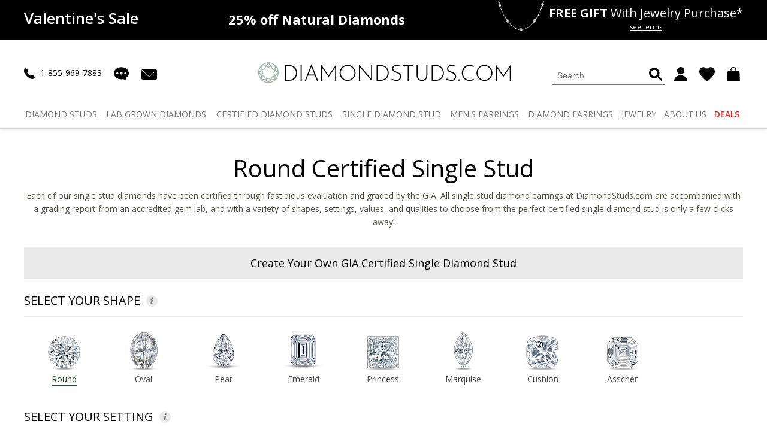

--- FILE ---
content_type: text/html; charset=UTF-8
request_url: https://www.diamondstuds.com/certified-single-studs-css-21.html?shape=Round
body_size: 20937
content:
<!DOCTYPE html>
<html xmlns="http://www.w3.org/1999/xhtml" xmlns:og="http://ogp.me/ns#" xmlns:fb="http://www.facebook.com/2008/fbml" lang="en" class="sb-scroll-lock sb-init">
<head>
<link hreflang="en" rel="dns-prefetch" href="//static.diamondstuds.com">
<link hreflang="en" rel="dns-prefetch" href="//images.diamondstuds.com">
<link hreflang="en" rel="dns-prefetch" href="//fonts.googleapis.com">
<link hreflang="en" rel="dns-prefetch" href="//fonts.gstatic.com">
<link hreflang="en" rel="dns-prefetch" href="//themes.googleusercontent.com">
<link hreflang="en" rel="dns-prefetch" href="//www.googleadservices.com">
<link hreflang="en" rel="dns-prefetch" href="//www.google-analytics.com">
<link hreflang="en" rel="dns-prefetch" href="//googleads.g.doubleclick.net">
<link hreflang="en" rel="dns-prefetch" href="//stats.g.doubleclick.net">
<link hreflang="en" rel="dns-prefetch" href="//www.facebook.com">
<link hreflang="en" rel="dns-prefetch" href="//connect.facebook.net">
<link hreflang="en" rel="dns-prefetch" href="//secure.livechatinc.com">
<link hreflang="en" rel="dns-prefetch" href="//cdn.livechatinc.com">
<link hreflang="en" rel="dns-prefetch" href="//cdn.mouseflow.com">
<link hreflang="en" rel="dns-prefetch" href="//api.cartstack.com">


<link hreflang="en" rel="dns-prefetch" href="//p.adsymptotic.com">
<link hreflang="en" rel="dns-prefetch" href="//insight.adsrvr.org">

<meta http-equiv="X-UA-Compatible" content="IE=edge">
<meta name="viewport" content="width=device-width, initial-scale=1">
<meta http-equiv="Content-Type" content="text/html; charset=utf-8" />
<title>Certified Round Cut Single Diamond Stud Earrings </title>
<meta name="keywords" content="" />
<meta name="Description" content="Diamondstuds.com feature a large selection of Certified Round Cut Single Diamond Stud Earrings with a variety of precious metals &amp; setting styles" />
<link rel="shortcut icon" type="image/x-icon" href="https://images.diamondstuds.com/images/favicon.png">
<link rel="icon"  type="image/x-icon" href="https://images.diamondstuds.com/images/favicon.png">
<meta name="google-site-verification" content="nnt_aMHJaJ8G5A5OX4zommI5aUmKwB1bSXrBhq5b08c" />
<meta property="twitter:account_id" content="4503599627903647" />
<meta name="msvalidate.01" content="53BBF4CD7E3D4726250B11E2CFB5FD06" />
<meta name="facebook-domain-verification" content="m3y3wuxiiopfztiere9ky1h9ax2ujd" />
<link rel="preconnect" href="https://fonts.googleapis.com">
<link rel="preconnect" href="https://fonts.gstatic.com" crossorigin>
<link href="https://fonts.googleapis.com/css2?family=Open+Sans:ital,wght@0,300..800;1,300..800&display=swap" rel="stylesheet">

<meta property="og:title" content="Design your own Diamond stud Earrings, Necklaces, Rings" /><meta property="og:url" content="https://www.diamondstuds.com/" /><meta property="og:image" content="https://images.diamondstuds.com/general_images/promotionimg/promotion_banner_48_12_04_2025.png" /><meta property="og:site_name" content="Design your own Diamond stud Earrings, Necklaces, Rings" /><meta property="fb:admins" content="100005365500758" /><meta property="og:type" content="website" />
<link rel="canonical" href="https://www.diamondstuds.com/certified-single-studs-css-21.html?shape=Round" />

 <link rel="stylesheet" type="text/css" href="https://static.diamondstuds.com/style/common.css?ver=795" />
<link rel="stylesheet" type="text/css" href="https://static.diamondstuds.com/style/magnific-popup-earring.css?ver=795" />

<!-- Page Wise CSS Start-->

	
			 <link rel="stylesheet" type="text/css" href="https://static.diamondstuds.com/style/round-blue-page.css?ver=795" />
			 <link rel="stylesheet" type="text/css" href="https://static.diamondstuds.com/style/magnific-popup.css?ver=795" />
		

<!-- Page Wise CSS End -->

<link rel="stylesheet" type="text/css" href="https://static.diamondstuds.com/style/owl.carousel.min.css?ver=795" />
<link rel="stylesheet" type="text/css" href="https://static.diamondstuds.com/style/tablet-version.css?ver=795" />
<link rel="stylesheet" type="text/css" href="https://static.diamondstuds.com/style/phone.css?ver=795" />
<link rel="stylesheet" type="text/css" href="https://static.diamondstuds.com/style/top_header.css?ver=795" />
<script src="https://www.dwin1.com/69326.js" type="text/javascript" defer="defer"></script> 

<script type="text/javascript" language="javascript">
	var Site_URL		= 'https://www.diamondstuds.com/';
	var SECURED_PATH	= 'https://www.diamondstuds.com/';
	var INSECURED_PATH	= 'https://www.diamondstuds.com/';
	var SmartyFileName  = 'certified_single_stud'; 
	var USER_DEVICE_TYPE  = 'computer';
	var SFileName  = 'certified_single_stud'; 
	const FG_ENABLE  = 'Yes'; 
	
	window.dataLayer = window.dataLayer || []; 
	dataLayer.push({
						'script_file_name': 'certified_single_stud',
						'sess_icustomerid': '',
						'sess_useremail': ''
				  });
	
</script>


<script type="text/javascript" src="https://static.diamondstuds.com/javascript/generalJS.php?ver=795"></script>

		
</head>
<body class="">
	
	<!-- Google Tag Manager (noscript) --> 
<noscript><iframe src="https://www.googletagmanager.com/ns.html?id=GTM-WH34D64" 
height="0" width="0" style="display:none;visibility:hidden"></iframe></noscript> 
<!-- End Google Tag Manager (noscript) --> 
<div class="sb-slidebar sb-left sb-width-custom sb-style-overlay-nouse" data-sb-width="282">
    <div class="slyder-nav-top hidden-lg-up">
        <div class="pd">
            <div class="por">
                <div class="search_box_inner">
                <form action="https://www.diamondstuds.com/index.php" method="get" name="frmSEARCHMENU" id="frmSEARCHMENU">
					<input type="hidden" name="file" value="product_list" />
					<input type="hidden" name="track" value="head" />
					<input type="search" placeholder="Search" name="keyword" class="search_box_input" onKeyPress="enterTopSearchMenu(event);" autocomplete="off" />
					<button type="button" title="Search" class="search_box_button" onClick="Valid_Search_Keyword_Menu();"><svg class="svg_search" aria-hidden="true" role="img"><use href="#svg_search" xmlns:xlink="http://www.w3.org/1999/xlink" xlink:href="#svg_search"></use></svg></button>
				</form>
            </div>
            
            </div>
            <a href="JavaScript:void(0);" class="sb-close" rel="nofollow"><svg class="svg_close" aria-hidden="true" role="img"><use href="#svg_close" xmlns:xlink="http://www.w3.org/1999/xlink" xlink:href="#svg_close"></use></svg></a>
        </div>
		<div class="small_tagline">
		  <div class="small_inner">
		     
		    								    																<a href="https://www.diamondstuds.com/diamond-studs-ds-4.html">Up to 50% off Sitewide</a>
					  </div>
		</div>
    </div>
    <div class="slyder-wrapper_man"></div>
</div>

<div id="sb-site">
     <div class="header_seemore_overlay" aria-hidden="true"></div>
<header class="new19" role="banner" aria-label="Site Header">
  
    
  

	  	  		<div class="promotext hidden-md-up christmas-top-msg" role="region" aria-label="Promotion"><span class="bigger <!--lngtitle-->"><strong class="topslim_lst_chnce">Valentine's Sale</strong></span></div>
	  	  	
	  <section class="headerbar " role="region" aria-label="Top Banner">
		<div class="content">
		  <a href="https://www.diamondstuds.com/" class="promotext hidden-sm-down"  aria-label="Promotion"><span class="bigger <!--lngtitle-->"><strong class="topslim_lst_chnce">Valentine's Sale</strong></span></a>
		  
		  <!-- <a href="https://www.diamondstuds.com/" class="promotext"><span class="bigger">30 - 50% off</span> Everything</a> -->
		  
		  <div class="owl-carousel owl-theme " id="top_black_slim_slider_rotate" role="list" aria-label="Top Promotions">
						
			<div role="listitem"><a href="https://www.diamondstuds.com/lab-grown-diamond-studs-ds-76.html" class="promotext lngtitle" aria-label="50% off Lab Diamonds"><span class="bigger">50% off</span> Lab Diamonds</a></div>
			<div role="listitem"><a href="https://www.diamondstuds.com/diamond-studs-ds-4.html" class="promotext lngtitle" aria-label="25% off Natural Diamonds"><span class="bigger">25% off</span> Natural Diamonds</a></div>
			<div role="listitem"><a href="https://www.diamondstuds.com/cyber-monday-deals" class="promotext lngtitle" aria-label="50% off Deals"><span class="bigger">50% off</span> Deals</a></div>
		  </div>
		  
		  <div class="freegift" role="region" aria-label="Free Gift Promotion">
			<div class="img hidden-sm-down"><img src="https://images.diamondstuds.com/images/freegifts-necklace-top-slim.png" alt="Free Gift Lab grown Diamond Necklace with purchase*" class="vam" width="90" height="55" role="img"></div>
			<div class="innercontent tac">
			  			  			  <h5><strong>FREE GIFT</strong> <span style="text-transform:lowercase!important;"></span> With Jewelry purchase*</h5> 
			  				
				<p>
				<a href="javascript:void(0);" title="see terms" onclick="Show_Magnific_Popup('https://www.diamondstuds.com/index.php?file=deal_terms_conditions');" class="see_link" aria-label="See terms for free gift">see terms</a></p>
			</div>
		  </div>
		  <div class="timer" role="region" aria-label="Countdown Timer">
			<div class="img hidden-md-up"><img src="https://images.diamondstuds.com/images/freegifts-necklace-top-slim.png" alt="Free Gift With Jewelry purchase*" class="vam" width="90" height="55" role="img"></div> 
			<!--timer start-->
			 			<!--timer end-->
		  </div>



					</div>
	  </section>
	   

          <section class="top-header-inner hidden-md-down" role="region" aria-label="Main Header Navigation">
                        <div class="header_row3">
                <div class="content">
                    <ul class="header_icon" role="list" aria-label="Contact and Account">
                        <li role="listitem">
                            <a href="tel:+18559697883" rel="nofollow" class="icon avoid-clicks" aria-label="Call us now">
                                <svg class="svg_phon" aria-hidden="true" role="img">
                                    <use href="#svg_phon" xmlns:xlink="http://www.w3.org/1999/xlink" xlink:href="#svg_phon"></use>
                                </svg>
                                <span class="pl5">1-855-969-7883</span>
                            </a>
                        </li>
                        <li role="listitem">
                            <a href="javascript:void(0);" onClick="Open_Livechat();" rel="nofollow" class="icon" aria-label="Live Chat">
                                <svg class="svg_chat" aria-hidden="true" role="img">
                                    <use href="#svg_chat" xmlns:xlink="http://www.w3.org/1999/xlink" xlink:href="#svg_chat"></use>
                                </svg>
                            </a>
                        </li>
                        <li role="listitem">
                            <a href="javascript:void(0);" onClick="Open_ContactPopup();" rel="nofollow" class="icon" aria-label="Contact Us">
                                <svg class="svg_email" aria-hidden="true" role="img">
                                    <use href="#svg_email" xmlns:xlink="http://www.w3.org/1999/xlink" xlink:href="#svg_email"></use>
                                </svg>
                            </a>
                        </li>
                    </ul>
                    <div class="logo">
                        <a href="https://www.diamondstuds.com/" aria-label="Diamondstuds.com">
                            <img src="https://images.diamondstuds.com/images/logo.svg" alt="Diamondstuds.com" width="424" height="41" class="w100" role="img" />
                        </a>
                    </div>
                    <ul class="header_icon right" role="list" aria-label="Search, Account, Wishlist, Cart">
                        <li role="listitem">
                            <div class="search_box open">
                                <a href="javaScript:void(0);" id="search_box_toggle" class="icon" aria-label="Open Search">
                                    <svg class="svg_search" aria-hidden="true" role="img">
                                        <use href="#svg_search" xmlns:xlink="http://www.w3.org/1999/xlink" xlink:href="#svg_search"></use>
                                    </svg>
                                </a>
                                <div class="search_box_inner">
                                    <form action="https://www.diamondstuds.com/index.php" method="get" name="frmSEARCH" id="frmSEARCH" role="search" aria-label="Site Search">
                                        <input type="hidden" name="file" value="product_list" />
                                        <input type="hidden" name="track" value="head" />
                                        <div class="por">
                                            <input type="search" placeholder="Search" name="keyword" class="search_box_input" onkeyup="ajax_showSearchOptions('desktop')" onkeypress="enterTopSearch(event);" autocomplete="off" aria-label="Search" />
                                            <button type="button" title="Search" class="search_box_button" onclick="Valid_Search_Keyword();" aria-label="Submit Search">
                                                <svg class="svg_search" aria-hidden="true" role="img">
                                                    <use href="#svg_search" xmlns:xlink="http://www.w3.org/1999/xlink" xlink:href="#svg_search"></use>
                                                </svg>
                                            </button>
                                        </div>
                                        <div class="ajax_keyword_list" id="ajax_keyword_list"></div>
                                    </form>
                                </div>
                            </div>
                        </li>
                        <li role="listitem">
                                                            <a href="https://www.diamondstuds.com/login.html" rel="nofollow" class="icon" aria-label="Login">
                                    <svg class="svg_user" aria-hidden="true" role="img">
                                        <use href="#svg_user" xmlns:xlink="http://www.w3.org/1999/xlink" xlink:href="#svg_user"></use>
                                    </svg>
                                </a>
                                                    </li>
                        <li role="listitem">
                            <div class="top_heart">
                                <a href="https://www.diamondstuds.com/wishlist.html" rel="nofollow" class="icon" aria-label="0 items in your wishlist">
                                    <svg class="svg_heart" aria-hidden="true" role="img">
                                        <use href="#svg_heart" xmlns:xlink="http://www.w3.org/1999/xlink" xlink:href="#svg_heart"></use>
                                    </svg>
                                    <span id="TotalWishCount">
                                                                            </span>
                                </a>
                            </div>
                        </li>
                        <li role="listitem">
                            <div class="top_bag">
                                <a href="https://www.diamondstuds.com/index.php?file=shoppingcart" id="cart-po" rel="nofollow" class="icon" aria-label="0 items in your shopping Cart">
                                    <span class="pr5 van por" style=" display:inline-block;">
                                        <svg class="svg_bag" aria-hidden="true" role="img">
                                            <use href="#svg_bag" xmlns:xlink="http://www.w3.org/1999/xlink" xlink:href="#svg_bag"></use>
                                        </svg>
                                        <span class="count"></span>
                                    </span>
                                </a>
                                                            </div>
                        </li>
                    </ul>
                </div>
            </div>
        </section>
      <section class="header_row4 hidden-md-down" role="navigation" aria-label="Main Navigation">
				<div class="header_inner_main por qd__header-menu">
    <div class="content">
        <div class="">
            <a href="https://www.diamondstuds.com/" class="sticky_logo">
                <img src="https://images.diamondstuds.com/images/sticky_logo.svg" alt="Diamondstuds.com" width="33" height="33">
            </a>
            <div class="sticky_mid">
                <ul class="slyder-nav">
                    <li class="s-item">
                        <font class="hidden-lg-up s-link navslide">
                            <svg class="svg_arrow_right" aria-hidden="true" role="img">
                                <use href="#svg_arrow_right" xmlns:xlink="http://www.w3.org/1999/xlink" xlink:href="#svg_arrow_right"></use>
                            </svg>
                        </font>
                        <a href="https://www.diamondstuds.com/diamond-studs-ds-4.html" class="first navslide">
                            <span><span>Diamond<br class="sp"> Studs</span></span>
                        </a>
                        <div class="s-hidden">
                            <div class="s-back hidden-lg-up">
                                <svg class="svg_arrow_left" aria-hidden="true" role="img">
                                    <use href="#svg_arrow_left" xmlns:xlink="http://www.w3.org/1999/xlink" xlink:href="#svg_arrow_left"></use>
                                </svg>
                                Diamond Studs
                            </div>
                            <div class="s-content">
                                <div class="content">
                                    <div class="row">
                                        <div class="col-lg-9 col-xs-12">
                                            <a href="https://www.diamondstuds.com/diamond-studs-ds-4.html" class="mobhdlink hidden-lg-up">Diamond Studs</a>
                                            <div class="row">
                                                <div class="col-lg-6 col-xs-12">
                                                    <div class="pt10 pb10">
                                                        <div class="hd_link"><span class="vam">Shop Natural Diamonds by Shape</span> </div>
                                                        <div class="row">
                                                            <div class="col-xs-6">
                                                                <ul class="menu_link icon2 two-dmd-dtl">
                                                                    <li>
                                                                        <a href="https://www.diamondstuds.com/diamond-studs-ds-4.html?shape=Round">
                                                                            <span class="icon">
                                                                                <svg class="svg_round" aria-hidden="true" role="img">
                                                                                    <use href="#svg_round" xmlns:xlink="http://www.w3.org/1999/xlink" xlink:href="#svg_round"></use>
                                                                                </svg>
                                                                                <svg class="svg_round" aria-hidden="true" role="img">
                                                                                    <use href="#svg_round" xmlns:xlink="http://www.w3.org/1999/xlink" xlink:href="#svg_round"></use>
                                                                                </svg>
                                                                            </span>
                                                                            <span class="tbl">Round</span>
                                                                        </a>
                                                                    </li>
                                                                    <li>
                                                                        <a href="https://www.diamondstuds.com/diamond-studs-ds-4.html?shape=Princess">
                                                                            <span class="icon">
                                                                                <svg class="svg_princess" aria-hidden="true" role="img">
                                                                                    <use href="#svg_princess" xmlns:xlink="http://www.w3.org/1999/xlink" xlink:href="#svg_princess"></use>
                                                                                </svg>
                                                                                <svg class="svg_princess" aria-hidden="true" role="img">
                                                                                    <use href="#svg_princess" xmlns:xlink="http://www.w3.org/1999/xlink" xlink:href="#svg_princess"></use>
                                                                                </svg>
                                                                            </span>
                                                                            <span class="tbl">Princess</span>
                                                                        </a>
                                                                    </li>
                                                                    <li>
                                                                        <a href="https://www.diamondstuds.com/diamond-studs-ds-4.html?shape=Cushion">
                                                                            <span class="icon">
                                                                                <svg class="svg_cushion" aria-hidden="true" role="img">
                                                                                    <use href="#svg_cushion" xmlns:xlink="http://www.w3.org/1999/xlink" xlink:href="#svg_cushion"></use>
                                                                                </svg>
                                                                                <svg class="svg_cushion" aria-hidden="true" role="img">
                                                                                    <use href="#svg_cushion" xmlns:xlink="http://www.w3.org/1999/xlink" xlink:href="#svg_cushion"></use>
                                                                                </svg>
                                                                            </span>
                                                                            <span class="tbl">Cushion</span>
                                                                        </a>
                                                                    </li>
                                                                    <li>
                                                                        <a href="https://www.diamondstuds.com/diamond-studs-ds-4.html?shape=Asscher">
                                                                            <span class="icon">
                                                                                <svg class="svg_asscher" aria-hidden="true" role="img">
                                                                                    <use href="#svg_asscher" xmlns:xlink="http://www.w3.org/1999/xlink" xlink:href="#svg_asscher"></use>
                                                                                </svg>
                                                                                <svg class="svg_asscher" aria-hidden="true" role="img">
                                                                                    <use href="#svg_asscher" xmlns:xlink="http://www.w3.org/1999/xlink" xlink:href="#svg_asscher"></use>
                                                                                </svg>
                                                                            </span>
                                                                            <span class="tbl">Asscher</span>
                                                                        </a>
                                                                    </li>
                                                                </ul>
                                                            </div>
                                                            <div class="col-xs-6">
                                                                <ul class="menu_link icon2 two-dmd-dtl">
                                                                    <li>
                                                                        <a href="https://www.diamondstuds.com/diamond-studs-ds-4.html?shape=Emerald">
                                                                            <span class="icon">
                                                                                <svg class="svg_emerald" aria-hidden="true" role="img">
                                                                                    <use href="#svg_emerald" xmlns:xlink="http://www.w3.org/1999/xlink" xlink:href="#svg_emerald"></use>
                                                                                </svg>
                                                                                <svg class="svg_emerald" aria-hidden="true" role="img">
                                                                                    <use href="#svg_emerald" xmlns:xlink="http://www.w3.org/1999/xlink" xlink:href="#svg_emerald"></use>
                                                                                </svg>
                                                                            </span>
                                                                            <span class="tbl">Emerald</span>
                                                                        </a>
                                                                    </li>
                                                                    <li>
                                                                        <a href="https://www.diamondstuds.com/diamond-studs-ds-4.html?shape=Marquise">
                                                                            <span class="icon">
                                                                                <svg class="svg_marquise" aria-hidden="true" role="img">
                                                                                    <use href="#svg_marquise" xmlns:xlink="http://www.w3.org/1999/xlink" xlink:href="#svg_marquise"></use>
                                                                                </svg>
                                                                                <svg class="svg_marquise" aria-hidden="true" role="img">
                                                                                    <use href="#svg_marquise" xmlns:xlink="http://www.w3.org/1999/xlink" xlink:href="#svg_marquise"></use>
                                                                                </svg>
                                                                            </span>
                                                                            <span class="tbl">Marquise</span>
                                                                        </a>
                                                                    </li>
                                                                    <li>
                                                                        <a href="https://www.diamondstuds.com/diamond-studs-ds-4.html?shape=Oval">
                                                                            <span class="icon">
                                                                                <svg class="svg_oval" aria-hidden="true" role="img">
                                                                                    <use href="#svg_oval" xmlns:xlink="http://www.w3.org/1999/xlink" xlink:href="#svg_oval"></use>
                                                                                </svg>
                                                                                <svg class="svg_oval" aria-hidden="true" role="img">
                                                                                    <use href="#svg_oval" xmlns:xlink="http://www.w3.org/1999/xlink" xlink:href="#svg_oval"></use>
                                                                                </svg>
                                                                            </span>
                                                                            <span class="tbl">Oval</span>
                                                                        </a>
                                                                    </li>
                                                                    <li>
                                                                        <a href="https://www.diamondstuds.com/diamond-studs-ds-4.html?shape=Pear">
                                                                            <span class="icon">
                                                                                <svg class="svg_pear" aria-hidden="true" role="img">
                                                                                    <use href="#svg_pear" xmlns:xlink="http://www.w3.org/1999/xlink" xlink:href="#svg_pear"></use>
                                                                                </svg>
                                                                                <svg class="svg_pear" aria-hidden="true" role="img">
                                                                                    <use href="#svg_pear" xmlns:xlink="http://www.w3.org/1999/xlink" xlink:href="#svg_pear"></use>
                                                                                </svg>
                                                                            </span>
                                                                            <span class="tbl">Pear</span>
                                                                        </a>
                                                                    </li>
                                                                </ul>
                                                            </div>
                                                        </div>
                                                    </div>
                                                    <div class="pt10 pb10">
                                                        <div class="hd_link">Signature Diamond</div>
                                                        <ul class="menu_link icon2">
                                                            <li>
                                                                <a href="https://www.diamondstuds.com/diamond-studs-ds-4.html?shape=Hearts-_and_-Arrows">
                                                                    <span class="icon">
                                                                        <svg class="svg_harrow" aria-hidden="true" role="img">
                                                                            <use href="#svg_harrow" xmlns:xlink="http://www.w3.org/1999/xlink" xlink:href="#svg_harrow"></use>
                                                                        </svg>
                                                                        <svg class="svg_harrow" aria-hidden="true" role="img">
                                                                            <use href="#svg_harrow" xmlns:xlink="http://www.w3.org/1999/xlink" xlink:href="#svg_harrow"></use>
                                                                        </svg>
                                                                    </span>
                                                                    <span class="tbl">Hearts &amp; Arrows</span>
                                                                </a>
                                                            </li>
                                                        </ul>
                                                    </div>
                                                </div>
                                                <div class="col-lg-6 col-xs-12">
                                                    <div class="pt10 pb10">
                                                        <div class="hd_link"><span class="vam">Shop by Diamond Color</span> </div>
                                                        <ul class="menu_link icon2">
                                                            <li>
                                                                <a href="https://www.diamondstuds.com/black-diamond-stud-earrings-bds-8.html">
                                                                    <span class="icon">
                                                                        <svg class="svg_bdmd" aria-hidden="true" role="img">
                                                                            <use href="#svg_bdmd" xmlns:xlink="http://www.w3.org/1999/xlink" xlink:href="#svg_bdmd"></use>
                                                                        </svg>
                                                                        <svg class="svg_bdmd" aria-hidden="true" role="img">
                                                                            <use href="#svg_bdmd" xmlns:xlink="http://www.w3.org/1999/xlink" xlink:href="#svg_bdmd"></use>
                                                                        </svg>
                                                                    </span>
                                                                    <span class="tbl">Black Diamond Studs</span>
                                                                </a>
                                                            </li>
                                                            <li>
                                                                <a href="https://www.diamondstuds.com/color-diamond-studs-cds-9.html?shape=Round-Blue">
                                                                    <span class="icon">
                                                                        <svg class="svg_bldmd" aria-hidden="true" role="img">
                                                                            <use href="#svg_bldmd" xmlns:xlink="http://www.w3.org/1999/xlink" xlink:href="#svg_bldmd"></use>
                                                                        </svg>
                                                                        <svg class="svg_bldmd" aria-hidden="true" role="img">
                                                                            <use href="#svg_bldmd" xmlns:xlink="http://www.w3.org/1999/xlink" xlink:href="#svg_bldmd"></use>
                                                                        </svg>
                                                                    </span>
                                                                    <span class="tbl">Blue Diamond Studs</span>
                                                                </a>
                                                            </li>
                                                            <li>
                                                                <a href="https://www.diamondstuds.com/color-diamond-studs-cds-9.html?shape=Round-Yellow">
                                                                    <span class="icon">
                                                                        <svg class="svg_ydmd" aria-hidden="true" role="img">
                                                                            <use href="#svg_ydmd" xmlns:xlink="http://www.w3.org/1999/xlink" xlink:href="#svg_ydmd"></use>
                                                                        </svg>
                                                                        <svg class="svg_ydmd" aria-hidden="true" role="img">
                                                                            <use href="#svg_ydmd" xmlns:xlink="http://www.w3.org/1999/xlink" xlink:href="#svg_ydmd"></use>
                                                                        </svg>
                                                                    </span>
                                                                    <span class="tbl">Yellow Diamond Studs</span>
                                                                </a>
                                                            </li>
                                                            <li>
                                                                <a href="https://www.diamondstuds.com/color-diamond-studs-cds-9.html?shape=Round-Brown">
                                                                    <span class="icon">
                                                                        <svg class="svg_brdmd" aria-hidden="true" role="img">
                                                                            <use href="#svg_brdmd" xmlns:xlink="http://www.w3.org/1999/xlink" xlink:href="#svg_brdmd"></use>
                                                                        </svg>
                                                                        <svg class="svg_brdmd" aria-hidden="true" role="img">
                                                                            <use href="#svg_brdmd" xmlns:xlink="http://www.w3.org/1999/xlink" xlink:href="#svg_brdmd"></use>
                                                                        </svg>
                                                                    </span>
                                                                    <span class="tbl">Brown Diamond Studs</span>
                                                                </a>
                                                            </li>
                                                        </ul>
                                                    </div>
                                                    <div class="pt10 pb10">
                                                        <div class="hd_link">Lab Grown Diamonds</div>
                                                        <ul class="menu_link icon2">
                                                            <li>
                                                                <a href="https://www.diamondstuds.com/lab-grown-diamond-studs-ds-76.html?shape=Round">
                                                                    <span class="icon">
                                                                        <svg class="svg_round" aria-hidden="true" role="img">
                                                                            <use href="#svg_round" xmlns:xlink="http://www.w3.org/1999/xlink" xlink:href="#svg_round"></use>
                                                                        </svg>
                                                                        <svg class="svg_round" aria-hidden="true" role="img">
                                                                            <use href="#svg_round" xmlns:xlink="http://www.w3.org/1999/xlink" xlink:href="#svg_round"></use>
                                                                        </svg>
                                                                    </span>
                                                                    <span class="tbl">Lab Grown Diamond Studs</span>
                                                                </a>
                                                            </li>
                                                        </ul>
                                                    </div>
                                                </div>
                                            </div>
                                        </div>
                                        <div class="col-lg-3 col-xs-12">
                                            <div class="pt10 pb10">
                                                <div class="menu-rthumb tac labgrownimg">
                                                    <a href="https://www.diamondstuds.com/lab-grown-diamond-studs-ds-76.html?shape=Round">
                                                        <img src="https://images.diamondstuds.com/images/menu/ds-diamond-studs.jpg" width="700" height="470" alt="Lab Grown Diamond Studs">
                                                    </a>
                                                    <a href="https://www.diamondstuds.com/lab-grown-diamond-studs-ds-76.html?shape=Round" class="menu-thumb-hd">Lab Grown Diamond Studs</a>
                                                </div>
                                            </div>
                                        </div>
                                    </div>
                                </div>
                            </div>
                        </div>
                    </li>
                    <li class="s-item">
                        <font class="hidden-lg-up s-link navslide">
                            <svg class="svg_arrow_right" aria-hidden="true" role="img">
                                <use href="#svg_arrow_right" xmlns:xlink="http://www.w3.org/1999/xlink" xlink:href="#svg_arrow_right"></use>
                            </svg>
                        </font>
                        <a href="https://www.diamondstuds.com/lab-grown-diamond-studs-ds-76.html" class="first navslide" rel="nofollow">
                            <span><span>Lab Grown<br class="sp"> Diamonds</span></span>
                        </a>
                        <div class="s-hidden">
                            <div class="s-back hidden-lg-up">
                                <svg class="svg_arrow_left" aria-hidden="true" role="img">
                                    <use href="#svg_arrow_left" xmlns:xlink="http://www.w3.org/1999/xlink" xlink:href="#svg_arrow_left"></use>
                                </svg>
                                Lab Grown Diamonds
                            </div>
                            <div class="s-content">
                                <div class="content">
                                    <div class="row">
                                        <div class="col-lg-9 col-xs-12">
                                                                                        <div class="row">
                                                <div class="col-lg-4 col-xs-12">
                                                    <div class="pt10 pb10">
                                                        <div class="hd_link">
                                                                                                                        <span class="vam">Earrings</span>
                                                        </div>
                                                        <ul class="menu_link icon2">
                                                            <li>
                                                                <a href="https://www.diamondstuds.com/lab-grown-diamond-studs-ds-76.html?shape=Round">
                                                                    <span class="icon">
                                                                        <svg class="svg_round dmd-pairs" aria-hidden="true" role="img">
                                                                            <use href="#svg_round" xmlns:xlink="http://www.w3.org/1999/xlink" xlink:href="#svg_round"></use>
                                                                        </svg>
                                                                        <svg class="svg_round dmd-pairs" aria-hidden="true" role="img">
                                                                            <use href="#svg_round" xmlns:xlink="http://www.w3.org/1999/xlink" xlink:href="#svg_round"></use>
                                                                        </svg>
                                                                    </span>
                                                                    <span class="tbl">Diamond Studs</span>
                                                                </a>
                                                            </li>
                                                            <li>
                                                                <a href="https://www.diamondstuds.com/lab-grown-single-diamond-stud-earrings-ss-83.html">
                                                                    <span class="icon">
                                                                        <svg class="svg_round" aria-hidden="true" role="img">
                                                                            <use href="#svg_round" xmlns:xlink="http://www.w3.org/1999/xlink" xlink:href="#svg_round"></use>
                                                                        </svg>
                                                                    </span>
                                                                    <span class="tbl">Single Diamond Studs</span>
                                                                </a>
                                                            </li>
                                                            <li>
                                                                <a href="https://www.diamondstuds.com/lab-grown-dangle-diamond-stud-earrings-dsp-84.html">
                                                                    <span class="icon">
                                                                        <svg class="svg_ear" aria-hidden="true" role="img">
                                                                            <use href="#svg_ear" xmlns:xlink="http://www.w3.org/1999/xlink" xlink:href="#svg_ear"></use>
                                                                        </svg>
                                                                    </span>
                                                                    <span class="tbl">Drop Earrings</span>
                                                                </a>
                                                            </li>
                                                            <li>
                                                                <a href="https://www.diamondstuds.com/lab-grown-diamond-two-stone-drop-earrings-tsde-589.html">
                                                                    <span class="icon">
                                                                        <svg class="svg_ear" aria-hidden="true" role="img">
                                                                            <use href="#svg_ear" xmlns:xlink="http://www.w3.org/1999/xlink" xlink:href="#svg_ear"></use>
                                                                        </svg>
                                                                    </span>
                                                                    <span class="tbl">Two Stone Drop Earrings</span>
                                                                </a>
                                                            </li>
                                                                                                                    </ul>
                                                    </div>
                                                </div>
                                                <div class="col-lg-3 col-xs-12">
                                                    <div class="pt10 pb10">
                                                        <div class="hd_link">
                                                                                                                        <span class="vam">Pendants</span>
                                                        </div>
                                                        <ul class="menu_link icon2">
                                                            <li>
                                                                <a href="https://www.diamondstuds.com/lab-grown-diamond-solitaire-pendants-prp-85.html">
                                                                    <span class="icon">
                                                                        <svg class="svg_spendant" aria-hidden="true" role="img">
                                                                            <use href="#svg_spendant" xmlns:xlink="http://www.w3.org/1999/xlink" xlink:href="#svg_spendant"></use>
                                                                        </svg>
                                                                    </span>
                                                                    <span class="tbl">Solitaire Pendants</span>
                                                                </a>
                                                            </li>
                                                                                                                    </ul>
                                                    </div>
                                                    <div class="pt10 pb10">
                                                        <div class="hd_link">
                                                                                                                        <span class="vam">Rings</span>
                                                        </div>
                                                        <ul class="menu_link icon2">
                                                            <li>
                                                                <a href="https://www.diamondstuds.com/lab-grown-diamond-solitaire-rings-prp-86.html">
                                                                    <span class="icon">
                                                                        <svg class="svg_sring" aria-hidden="true" role="img">
                                                                            <use href="#svg_sring" xmlns:xlink="http://www.w3.org/1999/xlink" xlink:href="#svg_sring"></use>
                                                                        </svg>
                                                                    </span>
                                                                    <span class="tbl">Solitaire Rings</span>
                                                                </a>
                                                            </li>
                                                                                                                    </ul>
                                                    </div>
                                                </div>
                                                <div class="col-lg-5 col-xs-12">
                                                    <div class="pt10 pb10">
                                                        <div class="hd_link">
                                                                                                                        <span class="vam">Create Your Own</span>
                                                        </div>
                                                        <ul class="menu_link icon2">
                                                            <li>
                                                                <a href="https://www.diamondstuds.com/igi-certified-lab-grown-diamond-studs-cs-78.html">
                                                                    <span class="icon">
                                                                        <svg class="svg_round dmd-pairs" aria-hidden="true" role="img">
                                                                            <use href="#svg_round" xmlns:xlink="http://www.w3.org/1999/xlink" xlink:href="#svg_round"></use>
                                                                        </svg>
                                                                        <svg class="svg_round dmd-pairs" aria-hidden="true" role="img">
                                                                            <use href="#svg_round" xmlns:xlink="http://www.w3.org/1999/xlink" xlink:href="#svg_round"></use>
                                                                        </svg>
                                                                    </span>
                                                                    <span class="tbl">Certified Diamond Studs</span>
                                                                </a>
                                                            </li>
                                                            <li>
                                                                <a href="https://www.diamondstuds.com/igi-certified-lab-grown-single-diamond-studs-css-79.html">
                                                                    <span class="icon">
                                                                        <svg class="svg_round" aria-hidden="true" role="img">
                                                                            <use href="#svg_round" xmlns:xlink="http://www.w3.org/1999/xlink" xlink:href="#svg_round"></use>
                                                                        </svg>
                                                                    </span>
                                                                    <span class="tbl">Certified Single Diamond Studs</span>
                                                                </a>
                                                            </li>
                                                            <li>
                                                                <a href="https://www.diamondstuds.com/igi-certified-lab-grown-solitaire-rings-css-80.html">
                                                                    <span class="icon">
                                                                        <svg class="svg_sring" aria-hidden="true" role="img">
                                                                            <use href="#svg_sring" xmlns:xlink="http://www.w3.org/1999/xlink" xlink:href="#svg_sring"></use>
                                                                        </svg>
                                                                    </span>
                                                                    <span class="tbl">Certified Solitaire Rings</span>
                                                                </a>
                                                            </li>
                                                            <li>
                                                                <a href="https://www.diamondstuds.com/igi-certified-lab-grown-solitaire-pendants-css-81.html">
                                                                    <span class="icon">
                                                                        <svg class="svg_spendant" aria-hidden="true" role="img">
                                                                            <use href="#svg_spendant" xmlns:xlink="http://www.w3.org/1999/xlink" xlink:href="#svg_spendant"></use>
                                                                        </svg>
                                                                    </span>
                                                                    <span class="tbl">Certified Solitaire Pendants</span>
                                                                </a>
                                                            </li>
                                                        </ul>
                                                    </div>
                                                </div>
                                            </div>
                                        </div>
                                        <div class="col-lg-3 col-xs-12">
                                            <div class="pt10 pb10">
                                                <div class="menu-rthumb tac labgrownimg">
                                                    <a href="https://www.diamondstuds.com/lab-grown-diamond-studs-ds-76.html?shape=Round">
                                                        <img src="https://images.diamondstuds.com/images/menu/ds-lab-grown-studs.jpg" width="700" height="470" alt="Lab Grown Diamond Studs">
                                                    </a>
                                                    <a href="https://www.diamondstuds.com/lab-grown-diamond-studs-ds-76.html?shape=Round" class="menu-thumb-hd">Lab Grown Diamond Studs</a>
                                                </div>
                                            </div>
                                        </div>
                                    </div>
                                </div>
                            </div>
                        </div>
                    </li>
                    <li class="s-item">
                        <font class="hidden-lg-up s-link navslide">
                            <svg class="svg_arrow_right" aria-hidden="true" role="img">
                                <use href="#svg_arrow_right" xmlns:xlink="http://www.w3.org/1999/xlink" xlink:href="#svg_arrow_right"></use>
                            </svg>
                        </font>
                        <a href="https://www.diamondstuds.com/certified-studs-cs-6.html" class="first navslide">
                            <span><span>Certified<br class="sp"> Diamond Studs</span></span>
                        </a>
                        <div class="s-hidden">
                            <div class="s-back hidden-lg-up">
                                <svg class="svg_arrow_left" aria-hidden="true" role="img">
                                    <use href="#svg_arrow_left" xmlns:xlink="http://www.w3.org/1999/xlink" xlink:href="#svg_arrow_left"></use>
                                </svg>
                                Certified Diamond Studs
                            </div>
                            <div class="s-content">
                                <div class="content">
                                    <div class="row">
                                        <div class="col-lg-9 col-xs-12">
                                            <a href="https://www.diamondstuds.com/certified-studs-cs-6.html" class="mobhdlink hidden-lg-up">Certified Diamond Studs</a>
                                            <div class="row">
                                                <div class="col-lg-6 col-xs-12">
                                                    <div class="pt10 pb10">
                                                        <div class="hd_link"><span class="vam">GIA Certified Diamonds</span> </div>
                                                        <div class="row">
                                                            <div class="col-xs-6">
                                                                <ul class="menu_link icon2 two-dmd-dtl">
                                                                    <li>
                                                                        <a href="https://www.diamondstuds.com/certified-studs-cs-6.html?shape=Round">
                                                                            <span class="icon">
                                                                                <svg class="svg_round" aria-hidden="true" role="img">
                                                                                    <use href="#svg_round" xmlns:xlink="http://www.w3.org/1999/xlink" xlink:href="#svg_round"></use>
                                                                                </svg>
                                                                                <svg class="svg_round" aria-hidden="true" role="img">
                                                                                    <use href="#svg_round" xmlns:xlink="http://www.w3.org/1999/xlink" xlink:href="#svg_round"></use>
                                                                                </svg>
                                                                            </span>
                                                                            <span class="tbl">Round</span>
                                                                        </a>
                                                                    </li>
                                                                    <li>
                                                                        <a href="https://www.diamondstuds.com/certified-studs-cs-6.html?shape=Princess">
                                                                            <span class="icon">
                                                                                <svg class="svg_princess" aria-hidden="true" role="img">
                                                                                    <use href="#svg_princess" xmlns:xlink="http://www.w3.org/1999/xlink" xlink:href="#svg_princess"></use>
                                                                                </svg>
                                                                                <svg class="svg_princess" aria-hidden="true" role="img">
                                                                                    <use href="#svg_princess" xmlns:xlink="http://www.w3.org/1999/xlink" xlink:href="#svg_princess"></use>
                                                                                </svg>
                                                                            </span>
                                                                            <span class="tbl">Princess</span>
                                                                        </a>
                                                                    </li>
                                                                    <li>
                                                                        <a href="https://www.diamondstuds.com/certified-studs-cs-6.html?shape=Cushion">
                                                                            <span class="icon">
                                                                                <svg class="svg_cushion" aria-hidden="true" role="img">
                                                                                    <use href="#svg_cushion" xmlns:xlink="http://www.w3.org/1999/xlink" xlink:href="#svg_cushion"></use>
                                                                                </svg>
                                                                                <svg class="svg_cushion" aria-hidden="true" role="img">
                                                                                    <use href="#svg_cushion" xmlns:xlink="http://www.w3.org/1999/xlink" xlink:href="#svg_cushion"></use>
                                                                                </svg>
                                                                            </span>
                                                                            <span class="tbl">Cushion</span>
                                                                        </a>
                                                                    </li>
                                                                    <li>
                                                                        <a href="https://www.diamondstuds.com/certified-studs-cs-6.html?shape=Asscher">
                                                                            <span class="icon">
                                                                                <svg class="svg_asscher" aria-hidden="true" role="img">
                                                                                    <use href="#svg_asscher" xmlns:xlink="http://www.w3.org/1999/xlink" xlink:href="#svg_asscher"></use>
                                                                                </svg>
                                                                                <svg class="svg_asscher" aria-hidden="true" role="img">
                                                                                    <use href="#svg_asscher" xmlns:xlink="http://www.w3.org/1999/xlink" xlink:href="#svg_asscher"></use>
                                                                                </svg>
                                                                            </span>
                                                                            <span class="tbl">Asscher</span>
                                                                        </a>
                                                                    </li>
                                                                </ul>
                                                            </div>
                                                            <div class="col-xs-6">
                                                                <ul class="menu_link icon2 two-dmd-dtl">
                                                                    <li>
                                                                        <a href="https://www.diamondstuds.com/certified-studs-cs-6.html?shape=Emerald">
                                                                            <span class="icon">
                                                                                <svg class="svg_emerald" aria-hidden="true" role="img">
                                                                                    <use href="#svg_emerald" xmlns:xlink="http://www.w3.org/1999/xlink" xlink:href="#svg_emerald"></use>
                                                                                </svg>
                                                                                <svg class="svg_emerald" aria-hidden="true" role="img">
                                                                                    <use href="#svg_emerald" xmlns:xlink="http://www.w3.org/1999/xlink" xlink:href="#svg_emerald"></use>
                                                                                </svg>
                                                                            </span>
                                                                            <span class="tbl">Emerald</span>
                                                                        </a>
                                                                    </li>
                                                                    <li>
                                                                        <a href="https://www.diamondstuds.com/certified-studs-cs-6.html?shape=Marquise">
                                                                            <span class="icon">
                                                                                <svg class="svg_marquise" aria-hidden="true" role="img">
                                                                                    <use href="#svg_marquise" xmlns:xlink="http://www.w3.org/1999/xlink" xlink:href="#svg_marquise"></use>
                                                                                </svg>
                                                                                <svg class="svg_marquise" aria-hidden="true" role="img">
                                                                                    <use href="#svg_marquise" xmlns:xlink="http://www.w3.org/1999/xlink" xlink:href="#svg_marquise"></use>
                                                                                </svg>
                                                                            </span>
                                                                            <span class="tbl">Marquise</span>
                                                                        </a>
                                                                    </li>
                                                                    <li>
                                                                        <a href="https://www.diamondstuds.com/certified-studs-cs-6.html?shape=Oval">
                                                                            <span class="icon">
                                                                                <svg class="svg_oval" aria-hidden="true" role="img">
                                                                                    <use href="#svg_oval" xmlns:xlink="http://www.w3.org/1999/xlink" xlink:href="#svg_oval"></use>
                                                                                </svg>
                                                                                <svg class="svg_oval" aria-hidden="true" role="img">
                                                                                    <use href="#svg_oval" xmlns:xlink="http://www.w3.org/1999/xlink" xlink:href="#svg_oval"></use>
                                                                                </svg>
                                                                            </span>
                                                                            <span class="tbl">Oval</span>
                                                                        </a>
                                                                    </li>
                                                                    <li>
                                                                        <a href="https://www.diamondstuds.com/certified-studs-cs-6.html?shape=Pear">
                                                                            <span class="icon">
                                                                                <svg class="svg_pear" aria-hidden="true" role="img">
                                                                                    <use href="#svg_pear" xmlns:xlink="http://www.w3.org/1999/xlink" xlink:href="#svg_pear"></use>
                                                                                </svg>
                                                                                <svg class="svg_pear" aria-hidden="true" role="img">
                                                                                    <use href="#svg_pear" xmlns:xlink="http://www.w3.org/1999/xlink" xlink:href="#svg_pear"></use>
                                                                                </svg>
                                                                            </span>
                                                                            <span class="tbl">Pear</span>
                                                                        </a>
                                                                    </li>
                                                                </ul>
                                                            </div>
                                                        </div>
                                                    </div>
                                                    <div class="pt10 pb10">
                                                        <div class="hd_link">Signature Diamond</div>
                                                        <ul class="menu_link icon2">
                                                            <li>
                                                                <a href="https://www.diamondstuds.com/certified-studs-cs-6.html?shape=Round&cut=Ideal">
                                                                    <span class="icon">
                                                                        <svg class="svg_harrow" aria-hidden="true" role="img">
                                                                            <use href="#svg_harrow" xmlns:xlink="http://www.w3.org/1999/xlink" xlink:href="#svg_harrow"></use>
                                                                        </svg>
                                                                        <svg class="svg_harrow" aria-hidden="true" role="img">
                                                                            <use href="#svg_harrow" xmlns:xlink="http://www.w3.org/1999/xlink" xlink:href="#svg_harrow"></use>
                                                                        </svg>
                                                                    </span>
                                                                    <span class="tbl">Hearts & Arrows / Ideal Cut Diamonds</span>
                                                                </a>
                                                            </li>
                                                        </ul>
                                                    </div>
                                                </div>
                                                <div class="col-lg-6 col-xs-12">
                                                    <div class="pt10 pb10">
                                                        <div class="hd_link">
                                                             <span class="vam">Shop by Products</span>
                                                        </div>
                                                        <ul class="menu_link icon2">
                                                            <li>
                                                                <a href="https://www.diamondstuds.com/certified-studs-cs-6.html">
                                                                    <span class="icon">
                                                                        <svg class="svg_round dmd-pairs" aria-hidden="true" role="img">
                                                                            <use href="#svg_round" xmlns:xlink="http://www.w3.org/1999/xlink" xlink:href="#svg_round"></use>
                                                                        </svg>
                                                                        <svg class="svg_round dmd-pairs" aria-hidden="true" role="img">
                                                                            <use href="#svg_round" xmlns:xlink="http://www.w3.org/1999/xlink" xlink:href="#svg_round"></use>
                                                                        </svg>
                                                                    </span>
                                                                    <span class="tbl">Diamond Stud Pairs</span>
                                                                </a>
                                                            </li>
                                                            <li>
                                                                <a href="https://www.diamondstuds.com/certified-single-studs-css-21.html">
                                                                    <span class="icon">
                                                                        <svg class="svg_round" aria-hidden="true" role="img">
                                                                            <use href="#svg_round" xmlns:xlink="http://www.w3.org/1999/xlink" xlink:href="#svg_round"></use>
                                                                        </svg>
                                                                    </span>
                                                                    <span class="tbl">Single Diamond Stud</span>
                                                                </a>
                                                            </li>
                                                            <li>
                                                                <a href="https://www.diamondstuds.com/certified-solitaire-pendants-css-40.html">
                                                                    <span class="icon">
                                                                        <svg class="svg_spendant" aria-hidden="true" role="img">
                                                                            <use href="#svg_spendant" xmlns:xlink="http://www.w3.org/1999/xlink" xlink:href="#svg_spendant"></use>
                                                                        </svg>
                                                                    </span>
                                                                    <span class="tbl">Diamond Solitaire Pendants</span>
                                                                </a>
                                                            </li>
                                                            <li>
                                                                <a href="https://www.diamondstuds.com/certified-solitaire-rings-css-41.html">
                                                                    <span class="icon">
                                                                        <svg class="svg_sring" aria-hidden="true" role="img">
                                                                            <use href="#svg_sring" xmlns:xlink="http://www.w3.org/1999/xlink" xlink:href="#svg_sring"></use>
                                                                        </svg>
                                                                    </span>
                                                                    <span class="tbl">Diamond Solitaire Rings</span>
                                                                </a>
                                                            </li>
                                                        </ul>
                                                    </div>
                                                    <div class="pt10 pb10">
                                                        <div class="hd_link">Lab Grown Diamonds</div>
                                                        <ul class="menu_link icon2">
                                                            <li>
                                                                <a href="https://www.diamondstuds.com/igi-certified-lab-grown-diamond-studs-cs-78.html?report=GIA">
                                                                    <span class="icon">
                                                                        <svg class="svg_round" aria-hidden="true" role="img">
                                                                            <use href="#svg_round" xmlns:xlink="http://www.w3.org/1999/xlink" xlink:href="#svg_round"></use>
                                                                        </svg>
                                                                        <svg class="svg_round" aria-hidden="true" role="img">
                                                                            <use href="#svg_round" xmlns:xlink="http://www.w3.org/1999/xlink" xlink:href="#svg_round"></use>
                                                                        </svg>
                                                                    </span>
                                                                    <span class="tbl">GIA Certified Lab Grown Diamond Studs</span>
                                                                </a>
                                                            </li>
                                                            <li>
                                                                <a href="https://www.diamondstuds.com/igi-certified-lab-grown-diamond-studs-cs-78.html?report=IGI">
                                                                    <span class="icon">
                                                                        <svg class="svg_round" aria-hidden="true" role="img">
                                                                            <use href="#svg_round" xmlns:xlink="http://www.w3.org/1999/xlink" xlink:href="#svg_round"></use>
                                                                        </svg>
                                                                        <svg class="svg_round" aria-hidden="true" role="img">
                                                                            <use href="#svg_round" xmlns:xlink="http://www.w3.org/1999/xlink" xlink:href="#svg_round"></use>
                                                                        </svg>
                                                                    </span>
                                                                    <span class="tbl">IGI Certified Lab Grown Diamond Studs</span>
                                                                </a>
                                                            </li>
                                                                                                                    </ul>
                                                    </div>
                                                </div>
                                            </div>
                                        </div>
                                        <div class="col-lg-3 col-xs-12">
                                            <div class="pt10 pb10">
                                                <ul class="gia-logos">
                                                    <li>
                                                        <a href="https://www.diamondstuds.com/certified-studs-cs-6.html?report=GIA">
                                                            <svg class="svg_gia_logo" aria-hidden="true" role="img">
                                                                <use href="#svg_gia_logo" xmlns:xlink="http://www.w3.org/1999/xlink" xlink:href="#svg_gia_logo"></use>
                                                            </svg>
                                                        </a>
                                                    </li>
                                                                                                        <li>
                                                        <a href="https://www.diamondstuds.com/igi-certified-lab-grown-diamond-studs-cs-78.html">
                                                            <img src="https://images.diamondstuds.com/images/menu/igi_logo.png" width="150" height="61" alt="Internation Gemology Instittue">
                                                        </a>
                                                    </li>
                                                </ul>
                                                                                            </div>
                                        </div>
                                    </div>
                                </div>
                            </div>
                        </div>
                    </li>
                    <li class="s-item">
                        <font class="hidden-lg-up s-link navslide">
                            <svg class="svg_arrow_right" aria-hidden="true" role="img">
                                <use href="#svg_arrow_right" xmlns:xlink="http://www.w3.org/1999/xlink" xlink:href="#svg_arrow_right"></use>
                            </svg>
                        </font>
                        <a href="https://www.diamondstuds.com/single-diamond-studs-ss-20.html" class="first navslide">
                            <span><span>Single<br class="sp"> Diamond Stud</span></span>
                        </a>
                        <div class="s-hidden">
                            <div class="s-back hidden-lg-up">
                                <svg class="svg_arrow_left" aria-hidden="true" role="img">
                                    <use href="#svg_arrow_left" xmlns:xlink="http://www.w3.org/1999/xlink" xlink:href="#svg_arrow_left"></use>
                                </svg>
                                Single Diamond Stud
                            </div>
                            <div class="s-content sdmd-shape">
                                <div class="content">
                                    <div class="row">
                                        <div class="col-lg-9 col-xs-12">
                                            <a href="https://www.diamondstuds.com/single-diamond-studs-ss-20.html" class="mobhdlink hidden-lg-up">Single Diamond Stud</a>
                                            <div class="row">
                                                <div class="col-lg-6 col-xs-12">
                                                    <div class="pt10 pb10">
                                                        <div class="hd_link"><span class="vam">Shop Natural Diamonds by Shape</span></div>
                                                        <div class="row row5">
                                                            <div class="col-xs-6">
                                                                <ul class="menu_link icon2 two-dmd-dtl">
                                                                    <li>
                                                                        <a href="https://www.diamondstuds.com/single-diamond-studs-ss-20.html?shape=Round">
                                                                            <span class="icon">
                                                                                <svg class="svg_round" aria-hidden="true" role="img">
                                                                                    <use href="#svg_round" xmlns:xlink="http://www.w3.org/1999/xlink" xlink:href="#svg_round"></use>
                                                                                </svg>
                                                                            </span>
                                                                            <span class="tbl">Round</span>
                                                                        </a>
                                                                    </li>
                                                                    <li>
                                                                        <a href="https://www.diamondstuds.com/single-diamond-studs-ss-20.html?shape=Princess">
                                                                            <span class="icon">
                                                                                <svg class="svg_princess" aria-hidden="true" role="img">
                                                                                    <use href="#svg_princess" xmlns:xlink="http://www.w3.org/1999/xlink" xlink:href="#svg_princess"></use>
                                                                                </svg>
                                                                            </span>
                                                                            <span class="tbl">Princess</span>
                                                                        </a>
                                                                    </li>
                                                                    <li>
                                                                        <a href="https://www.diamondstuds.com/single-diamond-studs-ss-20.html?shape=Cushion">
                                                                            <span class="icon">
                                                                                <svg class="svg_cushion" aria-hidden="true" role="img">
                                                                                    <use href="#svg_cushion" xmlns:xlink="http://www.w3.org/1999/xlink" xlink:href="#svg_cushion"></use>
                                                                                </svg>
                                                                            </span>
                                                                            <span class="tbl">Cushion</span>
                                                                        </a>
                                                                    </li>
                                                                    <li>
                                                                        <a href="https://www.diamondstuds.com/single-diamond-studs-ss-20.html?shape=Asscher">
                                                                            <span class="icon">
                                                                                <svg class="svg_asscher" aria-hidden="true" role="img">
                                                                                    <use href="#svg_asscher" xmlns:xlink="http://www.w3.org/1999/xlink" xlink:href="#svg_asscher"></use>
                                                                                </svg>
                                                                            </span>
                                                                            <span class="tbl">Asscher</span>
                                                                        </a>
                                                                    </li>
                                                                </ul>
                                                            </div>
                                                            <div class="col-xs-6">
                                                                <ul class="menu_link icon2 two-dmd-dtl">
                                                                    <li>
                                                                        <a href="https://www.diamondstuds.com/single-diamond-studs-ss-20.html?shape=Emerald">
                                                                            <span class="icon">
                                                                                <svg class="svg_emerald" aria-hidden="true" role="img">
                                                                                    <use href="#svg_emerald" xmlns:xlink="http://www.w3.org/1999/xlink" xlink:href="#svg_emerald"></use>
                                                                                </svg>
                                                                            </span>
                                                                            <span class="tbl">Emerald</span>
                                                                        </a>
                                                                    </li>
                                                                    <li>
                                                                        <a href="https://www.diamondstuds.com/single-diamond-studs-ss-20.html?shape=Marquise">
                                                                            <span class="icon">
                                                                                <svg class="svg_marquise" aria-hidden="true" role="img">
                                                                                    <use href="#svg_marquise" xmlns:xlink="http://www.w3.org/1999/xlink" xlink:href="#svg_marquise"></use>
                                                                                </svg>
                                                                            </span>
                                                                            <span class="tbl">Marquise</span>
                                                                        </a>
                                                                    </li>
                                                                    <li>
                                                                        <a href="https://www.diamondstuds.com/single-diamond-studs-ss-20.html?shape=Oval">
                                                                            <span class="icon">
                                                                                <svg class="svg_oval" aria-hidden="true" role="img">
                                                                                    <use href="#svg_oval" xmlns:xlink="http://www.w3.org/1999/xlink" xlink:href="#svg_oval"></use>
                                                                                </svg>
                                                                            </span>
                                                                            <span class="tbl">Oval</span>
                                                                        </a>
                                                                    </li>
                                                                    <li>
                                                                        <a href="https://www.diamondstuds.com/single-diamond-studs-ss-20.html?shape=Pear">
                                                                            <span class="icon">
                                                                                <svg class="svg_pear" aria-hidden="true" role="img">
                                                                                    <use href="#svg_pear" xmlns:xlink="http://www.w3.org/1999/xlink" xlink:href="#svg_pear"></use>
                                                                                </svg>
                                                                            </span>
                                                                            <span class="tbl">Pear</span>
                                                                        </a>
                                                                    </li>
                                                                </ul>
                                                            </div>
                                                        </div>
                                                    </div>
                                                    <div class="pt10 pb10">
                                                        <div class="hd_link">Signature Diamond</div>
                                                        <ul class="menu_link icon2">
                                                            <li>
                                                                <a href="https://www.diamondstuds.com/single-diamond-studs-ss-20.html?shape=Hearts-_and_-Arrows">
                                                                    <span class="icon">
                                                                        <svg class="svg_harrow" aria-hidden="true" role="img">
                                                                            <use href="#svg_harrow" xmlns:xlink="http://www.w3.org/1999/xlink" xlink:href="#svg_harrow"></use>
                                                                        </svg>
                                                                    </span>
                                                                    <span class="tbl">Hearts &amp; Arrows</span>
                                                                </a>
                                                            </li>
                                                        </ul>
                                                    </div>
                                                </div>
                                                <div class="col-lg-6 col-xs-12">
                                                    <div class="pt10 pb10">
                                                        <div class="hd_link"><span class="vam">Select by Diamond Color</span> </div>
                                                        <ul class="menu_link icon2">
                                                            <li>
                                                                <a href="https://www.diamondstuds.com/single-black-diamond-studs-bds-28.html">
                                                                    <span class="icon">
                                                                        <svg class="svg_bdmd" aria-hidden="true" role="img">
                                                                            <use href="#svg_bdmd" xmlns:xlink="http://www.w3.org/1999/xlink" xlink:href="#svg_bdmd"></use>
                                                                        </svg>
                                                                    </span>
                                                                    <span class="tbl">Black Diamond Stud</span>
                                                                </a>
                                                            </li>
                                                            <li>
                                                                <a href="https://www.diamondstuds.com/single-color-diamond-studs-cds-29.html?shape=Round-Blue">
                                                                    <span class="icon">
                                                                        <svg class="svg_bldmd" aria-hidden="true" role="img">
                                                                            <use href="#svg_bldmd" xmlns:xlink="http://www.w3.org/1999/xlink" xlink:href="#svg_bldmd"></use>
                                                                        </svg>
                                                                    </span>
                                                                    <span class="tbl">Blue Diamond Stud</span>
                                                                </a>
                                                            </li>
                                                            <li>
                                                                <a href="https://www.diamondstuds.com/single-color-diamond-studs-cds-29.html?shape=Round-Yellow">
                                                                    <span class="icon">
                                                                        <svg class="svg_ydmd" aria-hidden="true" role="img">
                                                                            <use href="#svg_ydmd" xmlns:xlink="http://www.w3.org/1999/xlink" xlink:href="#svg_ydmd"></use>
                                                                        </svg>
                                                                    </span>
                                                                    <span class="tbl">Yellow Diamond Stud</span>
                                                                </a>
                                                            </li>
                                                            <li>
                                                                <a href="https://www.diamondstuds.com/single-color-diamond-studs-cds-29.html?shape=Round-Brown">
                                                                    <span class="icon">
                                                                        <svg class="svg_brdmd" aria-hidden="true" role="img">
                                                                            <use href="#svg_brdmd" xmlns:xlink="http://www.w3.org/1999/xlink" xlink:href="#svg_brdmd"></use>
                                                                        </svg>
                                                                    </span>
                                                                    <span class="tbl">Brown Diamond Stud</span>
                                                                </a>
                                                            </li>
                                                        </ul>
                                                    </div>
                                                    <div class="pt10 pb10">
                                                        <div class="hd_link">Lab Grown Diamonds</div>
                                                        <ul class="menu_link icon2">
                                                            <li>
                                                                <a href="https://www.diamondstuds.com/lab-grown-single-diamond-stud-earrings-ss-83.html">
                                                                    <span class="icon">
                                                                        <svg class="svg_round" aria-hidden="true" role="img">
                                                                            <use href="#svg_round" xmlns:xlink="http://www.w3.org/1999/xlink" xlink:href="#svg_round"></use>
                                                                        </svg>
                                                                    </span>
                                                                    <span class="tbl">Lab Grown Single Diamond Stud</span>
                                                                </a>
                                                            </li>
                                                        </ul>
                                                    </div>
                                                </div>
                                            </div>
                                        </div>
                                        <div class="col-lg-3 col-xs-12">
                                            <div class="menu-rthumb pt10 pb10 tac">
                                                <a href="https://www.diamondstuds.com/lab-grown-single-diamond-stud-earrings-ss-83.html">
                                                    <img src="https://images.diamondstuds.com/images/menu/ds-single-stud.jpg" width="700" height="470" alt="Lab Grown Single Diamond Studs">
                                                </a>
                                                <a href="https://www.diamondstuds.com/lab-grown-single-diamond-stud-earrings-ss-83.html" class="menu-thumb-hd">Lab Grown Single Diamond Studs</a>
                                            </div>
                                        </div>
                                    </div>
                                </div>
                            </div>
                        </div>
                    </li>
                    <li class="s-item">
                        <font class="hidden-lg-up s-link navslide">
                            <svg class="svg_arrow_right" aria-hidden="true" role="img">
                                <use href="#svg_arrow_right" xmlns:xlink="http://www.w3.org/1999/xlink" xlink:href="#svg_arrow_right"></use>
                            </svg>
                        </font>
                        <a href="https://www.diamondstuds.com/mens-earrings-pcid-19.html" class="first navslide">
                            <span><span>Men's<br class="sp"> Earrings</span></span>
                        </a>
                        <div class="s-hidden">
                            <div class="s-back hidden-lg-up">
                                <svg class="svg_arrow_left" aria-hidden="true" role="img">
                                    <use href="#svg_arrow_left" xmlns:xlink="http://www.w3.org/1999/xlink" xlink:href="#svg_arrow_left"></use>
                                </svg>
                                Men's Earrings
                            </div>
                            <div class="s-content">
                                <div class="content">
                                                                        <div class="row">
                                        <div class="col-lg-9 col-xs-12">
                                            <a href="https://www.diamondstuds.com/mens-earrings-pcid-19.html" class="mobhdlink hidden-lg-up">Men's Earrings</a>
                                            <div class="row">
                                                <div class="col-lg-6 col-xs-12 col-smenu-inner">
                                                    <div class="pt10 pb10">
                                                        <div class="hd_link">
                                                            <span class="vam">Single Diamond Stud</span>
                                                        </div>
                                                        <ul class="menu_link icon2">
                                                            <li>
                                                                <a href="https://www.diamondstuds.com/mens-single-diamond-stud-ss-56.html">
                                                                    <span class="icon">
                                                                        <svg class="svg_round" aria-hidden="true" role="img">
                                                                            <use href="#svg_round" xmlns:xlink="http://www.w3.org/1999/xlink" xlink:href="#svg_round"></use>
                                                                        </svg>
                                                                    </span>
                                                                    <span class="tbl">Single Diamond Stud</span>
                                                                </a>
                                                            </li>
                                                            <li>
                                                                <a href="https://www.diamondstuds.com/mens-single-black-diamond-stud-bds-60.html">
                                                                    <span class="icon">
                                                                        <svg class="svg_bdmd" aria-hidden="true" role="img">
                                                                            <use href="#svg_bdmd" xmlns:xlink="http://www.w3.org/1999/xlink" xlink:href="#svg_bdmd"></use>
                                                                        </svg>
                                                                    </span>
                                                                    <span class="tbl">Black Single Diamond Stud</span>
                                                                </a>
                                                            </li>
                                                            <li>
                                                                <a href="https://www.diamondstuds.com/mens-single-color-diamond-stud-cds-58.html">
                                                                    <span class="icon">
                                                                        <svg class="svg_bldmd" aria-hidden="true" role="img">
                                                                            <use href="#svg_bldmd" xmlns:xlink="http://www.w3.org/1999/xlink" xlink:href="#svg_bldmd"></use>
                                                                        </svg>
                                                                    </span>
                                                                    <span class="tbl">Color Single Diamond Stud</span>
                                                                </a>
                                                            </li>
                                                                                                                        <li>
                                                                <a href="https://www.diamondstuds.com/mens-fashion-earrings-pcid-55.html?ps=Fashion Earrings">
                                                                    <span class="icon mbicon">
                                                                        <svg class="svg-sigal-ear" aria-hidden="true" role="img">
                                                                            <use href="#svg-sigal-ear" xmlns:xlink="http://www.w3.org/1999/xlink" xlink:href="#svg-sigal-ear"></use>
                                                                        </svg>
                                                                    </span>
                                                                    <span class="tbl">Mens Fashion Single Earring</span>
                                                                </a>
                                                            </li>
                                                            <li>
                                                                <a href="https://www.diamondstuds.com/certified-single-studs-css-21.html">
                                                                    <span class="icon">
                                                                        <svg class="svg_round" aria-hidden="true" role="img">
                                                                            <use href="#svg_round" xmlns:xlink="http://www.w3.org/1999/xlink" xlink:href="#svg_round"></use>
                                                                        </svg>
                                                                    </span>
                                                                    <span class="tbl">GIA Certified Single Diamond Stud</span>
                                                                </a>
                                                            </li>
                                                        </ul>
                                                    </div>
                                                    <div class="pt10 pb10 hide980">
                                                        <div class="hd_link">Lab Grown Single Diamond Stud</div>
                                                        <ul class="menu_link icon2">
                                                            <li>
                                                                <a href="https://www.diamondstuds.com/lab-grown-single-diamond-stud-earrings-ss-83.html">
                                                                    <span class="icon">
                                                                        <svg class="svg_round" aria-hidden="true" role="img">
                                                                            <use href="#svg_round" xmlns:xlink="http://www.w3.org/1999/xlink" xlink:href="#svg_round"></use>
                                                                        </svg>
                                                                    </span>
                                                                    <span class="tbl">Lab Grown Single Diamond Stud</span>
                                                                </a>
                                                            </li>
                                                            <li>
                                                                <a href="https://www.diamondstuds.com/igi-certified-lab-grown-single-diamond-studs-css-79.html">
                                                                    <span class="icon">
                                                                        <svg class="svg_round" aria-hidden="true" role="img">
                                                                            <use href="#svg_round" xmlns:xlink="http://www.w3.org/1999/xlink" xlink:href="#svg_round"></use>
                                                                        </svg>
                                                                    </span>
                                                                    <span class="tbl">Certified Single Diamond Stud</span>
                                                                </a>
                                                            </li>
                                                        </ul>
                                                    </div>
                                                </div>
                                                <div class="col-lg-6 col-xs-12">
                                                    <div class="pt10 pb10">
                                                        <div class="hd_link">
                                                            <span class="vam">Diamond Stud Pairs</span>
                                                        </div>
                                                        <ul class="menu_link icon2">
                                                            <li>
                                                                <a href="https://www.diamondstuds.com/mens-diamond-studs-ds-57.html">
                                                                    <span class="icon">
                                                                        <svg class="svg_round" aria-hidden="true" role="img">
                                                                            <use href="#svg_round" xmlns:xlink="http://www.w3.org/1999/xlink" xlink:href="#svg_round"></use>
                                                                        </svg>
                                                                        <svg class="svg_round" aria-hidden="true" role="img">
                                                                            <use href="#svg_round" xmlns:xlink="http://www.w3.org/1999/xlink" xlink:href="#svg_round"></use>
                                                                        </svg>
                                                                    </span>
                                                                    <span class="tbl">Diamond Studs</span>
                                                                </a>
                                                            </li>
                                                            <li>
                                                                <a href="https://www.diamondstuds.com/mens-black-diamond-earrings-pcid-24.html">
                                                                    <span class="icon">
                                                                        <svg class="svg_bdmd" aria-hidden="true" role="img">
                                                                            <use href="#svg_bdmd" xmlns:xlink="http://www.w3.org/1999/xlink" xlink:href="#svg_bdmd"></use>
                                                                        </svg>
                                                                        <svg class="svg_bdmd" aria-hidden="true" role="img">
                                                                            <use href="#svg_bdmd" xmlns:xlink="http://www.w3.org/1999/xlink" xlink:href="#svg_bdmd"></use>
                                                                        </svg>
                                                                    </span>
                                                                    <span class="tbl">Black Diamond Studs</span>
                                                                </a>
                                                            </li>
                                                            <li>
                                                                <a href="https://www.diamondstuds.com/mens-color-diamond-studs-cds-59.html">
                                                                    <span class="icon">
                                                                        <svg class="svg_bldmd" aria-hidden="true" role="img">
                                                                            <use href="#svg_bldmd" xmlns:xlink="http://www.w3.org/1999/xlink" xlink:href="#svg_bldmd"></use>
                                                                        </svg>
                                                                        <svg class="svg_bldmd" aria-hidden="true" role="img">
                                                                            <use href="#svg_bldmd" xmlns:xlink="http://www.w3.org/1999/xlink" xlink:href="#svg_bldmd"></use>
                                                                        </svg>
                                                                    </span>
                                                                    <span class="tbl">Color Diamond Studs</span>
                                                                </a>
                                                            </li>
                                                            <li>
                                                                <a href="https://www.diamondstuds.com/mens-gemstone-earrings-cds-61.html">
                                                                    <span class="icon">
                                                                        <svg class="svg_bluedmd" aria-hidden="true" role="img">
                                                                            <use href="#svg_bluedmd" xmlns:xlink="http://www.w3.org/1999/xlink" xlink:href="#svg_bluedmd"></use>
                                                                        </svg>
                                                                        <svg class="svg_bluedmd" aria-hidden="true" role="img">
                                                                            <use href="#svg_bluedmd" xmlns:xlink="http://www.w3.org/1999/xlink" xlink:href="#svg_bluedmd"></use>
                                                                        </svg>
                                                                    </span>
                                                                    <span class="tbl">Gemstone Studs</span>
                                                                </a>
                                                            </li>
                                                            <li>
                                                                <a href="https://www.diamondstuds.com/mens-fashion-earrings-pcid-55.html">
                                                                    <span class="icon dsmbicon">
                                                                        <svg class="svg_ear" aria-hidden="true" role="img">
                                                                            <use href="#svg_ear" xmlns:xlink="http://www.w3.org/1999/xlink" xlink:href="#svg_ear"></use>
                                                                        </svg>
                                                                    </span>
                                                                    <span class="tbl">Mens Fashion Earrings</span>
                                                                </a>
                                                            </li>
                                                            <li>
                                                                <a href="https://www.diamondstuds.com/certified-studs-cs-6.html">
                                                                    <span class="icon">
                                                                        <svg class="svg_round" aria-hidden="true" role="img">
                                                                            <use href="#svg_round" xmlns:xlink="http://www.w3.org/1999/xlink" xlink:href="#svg_round"></use>
                                                                        </svg>
                                                                        <svg class="svg_round" aria-hidden="true" role="img">
                                                                            <use href="#svg_round" xmlns:xlink="http://www.w3.org/1999/xlink" xlink:href="#svg_round"></use>
                                                                        </svg>
                                                                    </span>
                                                                    <span class="tbl">GIA certified Diamond Studs</span>
                                                                </a>
                                                            </li>
                                                        </ul>
                                                    </div>
                                                    <div class="pt10 pb10 show980">
                                                        <div class="hd_link">Lab Grown Single Diamond Stud</div>
                                                        <ul class="menu_link icon2">
                                                            <li>
                                                                <a href="https://www.diamondstuds.com/lab-grown-single-diamond-stud-earrings-ss-83.html">
                                                                    <span class="icon">
                                                                        <svg class="svg_round" aria-hidden="true" role="img">
                                                                            <use href="#svg_round" xmlns:xlink="http://www.w3.org/1999/xlink" xlink:href="#svg_round"></use>
                                                                        </svg>
                                                                    </span>
                                                                    <span class="tbl">Lab Grown Single Diamond Stud</span>
                                                                </a>
                                                            </li>
                                                            <li>
                                                                <a href="https://www.diamondstuds.com/igi-certified-lab-grown-single-diamond-studs-css-79.html">
                                                                    <span class="icon">
                                                                        <svg class="svg_round" aria-hidden="true" role="img">
                                                                            <use href="#svg_round" xmlns:xlink="http://www.w3.org/1999/xlink" xlink:href="#svg_round"></use>
                                                                        </svg>
                                                                    </span>
                                                                    <span class="tbl">Certified Single Diamond Stud</span>
                                                                </a>
                                                            </li>
                                                        </ul>
                                                    </div>
                                                    <div class="pt10 pb10">
                                                        <div class="hd_link">Lab Grown Diamond Stud Pairs</div>
                                                        <ul class="menu_link icon2">
                                                            <li>
                                                                <a href="https://www.diamondstuds.com/mens-lab-grown-diamond-studs-ds-88.html?shape=Round">
                                                                    <span class="icon">
                                                                        <svg class="svg_round" aria-hidden="true" role="img">
                                                                            <use href="#svg_round" xmlns:xlink="http://www.w3.org/1999/xlink" xlink:href="#svg_round"></use>
                                                                        </svg>
                                                                        <svg class="svg_round" aria-hidden="true" role="img">
                                                                            <use href="#svg_round" xmlns:xlink="http://www.w3.org/1999/xlink" xlink:href="#svg_round"></use>
                                                                        </svg>
                                                                    </span>
                                                                    <span class="tbl">Lab Grown Diamond Studs</span>
                                                                </a>
                                                            </li>
                                                            <li>
                                                                <a href="https://www.diamondstuds.com/igi-certified-lab-grown-diamond-studs-cs-78.html">
                                                                    <span class="icon">
                                                                        <svg class="svg_round" aria-hidden="true" role="img">
                                                                            <use href="#svg_round" xmlns:xlink="http://www.w3.org/1999/xlink" xlink:href="#svg_round"></use>
                                                                        </svg>
                                                                        <svg class="svg_round" aria-hidden="true" role="img">
                                                                            <use href="#svg_round" xmlns:xlink="http://www.w3.org/1999/xlink" xlink:href="#svg_round"></use>
                                                                        </svg>
                                                                    </span>
                                                                    <span class="tbl">Certified Diamond Studs</span>
                                                                </a>
                                                            </li>
                                                        </ul>
                                                    </div>
                                                </div>
                                            </div>
                                        </div>
                                        <div class="col-lg-3 col-xs-12">
                                            <div class="menu-rthumb fwidth pt10 pb10 tac col-smenu-inner">
                                                <div class="row">
                                                    <div class="col-lg-12 col-xs-12 menu-rthumb-inner tac">
                                                        <a href="https://www.diamondstuds.com/mens-lab-grown-diamond-studs-ds-88.html?shape=Round">
                                                            <img src="https://images.diamondstuds.com/images/menu/mens_earrings.jpg" class="resimg" width="350" height="235" alt="Lab Grown Men's Diamond Studs">
                                                        </a>
                                                        <a href="https://www.diamondstuds.com/mens-lab-grown-diamond-studs-ds-88.html?shape=Round" class="menu-thumb-hd">Lab Grown Men's Diamond Studs</a>
                                                    </div>
                                                </div>
                                            </div>
                                        </div>
                                    </div>
                                </div>
                            </div>
                        </div>
                    </li>
                    <li class="s-item">
                        <font class="hidden-lg-up s-link navslide">
                            <svg class="svg_arrow_right" aria-hidden="true" role="img">
                                <use href="#svg_arrow_right" xmlns:xlink="http://www.w3.org/1999/xlink" xlink:href="#svg_arrow_right"></use>
                            </svg>
                        </font>
                        <a href="https://www.diamondstuds.com/diamond-earrings-cid-1.html" class="first navslide">
                            <span><span>Diamond<br class="sp"> Earrings</span></span>
                        </a>
                        <div class="s-hidden">
                            <div class="s-back hidden-lg-up">
                                <svg class="svg_arrow_left" aria-hidden="true" role="img">
                                    <use href="#svg_arrow_left" xmlns:xlink="http://www.w3.org/1999/xlink" xlink:href="#svg_arrow_left"></use>
                                </svg>
                                Diamond Earrings
                            </div>
                            <div class="s-content">
                                <div class="content">
                                    <div class="row">
                                        <div class="col-lg-9 col-xs-12 dmd-earring-mm">
                                            <a href="https://www.diamondstuds.com/diamond-earrings-cid-1.html" class="mobhdlink hidden-lg-up">Diamond Earrings</a>
                                            <div class="row">
                                                <div class="col-lg-6 col-xs-12">
                                                    <div class="pt10 pb10">
                                                        <div class="hd_link">
                                                            <span class="vam">Natural Diamond Earrings</span>
                                                        </div>
                                                        <ul class="menu_link icon2">
                                                            <li>
                                                                <a href="https://www.diamondstuds.com/diamond-studs-ds-4.html">
                                                                    <span class="icon">
                                                                        <svg class="svg_round" aria-hidden="true" role="img">
                                                                            <use href="#svg_round" xmlns:xlink="http://www.w3.org/1999/xlink" xlink:href="#svg_round"></use>
                                                                        </svg>
                                                                        <svg class="svg_round" aria-hidden="true" role="img">
                                                                            <use href="#svg_round" xmlns:xlink="http://www.w3.org/1999/xlink" xlink:href="#svg_round"></use>
                                                                        </svg>
                                                                    </span>
                                                                    <span class="tbl">Diamond Stud Earrings</span>
                                                                </a>
                                                            </li>
                                                            <li>
                                                                <a href="https://www.diamondstuds.com/dangle-diamond-stud-earrings-dsp-22.html">
                                                                    <span class="icon">
                                                                        <svg class="svg_ear" aria-hidden="true" role="img">
                                                                            <use href="#svg_ear" xmlns:xlink="http://www.w3.org/1999/xlink" xlink:href="#svg_ear"></use>
                                                                        </svg>
                                                                    </span>
                                                                    <span class="tbl">Diamond Drop Earrings</span>
                                                                </a>
                                                            </li>
                                                            <li>
                                                                <a href="https://www.diamondstuds.com/diamond-hoop-earrings-pcid-3.html">
                                                                    <span class="icon">
                                                                        <svg class="svg-diamond-hoop new-vsvg" aria-hidden="true" role="img">
                                                                            <use href="#svg-diamond-hoop" xmlns:xlink="http://www.w3.org/1999/xlink" xlink:href="#svg-diamond-hoop"></use>
                                                                        </svg>
                                                                    </span>
                                                                    <span class="tbl">Diamond Hoop Earrings</span>
                                                                </a>
                                                            </li>
                                                            <li>
                                                                <a href="https://www.diamondstuds.com/diamond-halo-studs-phs-5.html">
                                                                    <span class="icon">
                                                                        <svg class="svg-diamond-halo new-vsvg" aria-hidden="true" role="img">
                                                                            <use href="#svg-diamond-halo" xmlns:xlink="http://www.w3.org/1999/xlink" xlink:href="#svg-diamond-halo"></use>
                                                                        </svg>
                                                                    </span>
                                                                    <span class="tbl">Diamond Halo Earrings</span>
                                                                </a>
                                                            </li>
                                                            <li>
                                                                <a href="https://www.diamondstuds.com/fashion-earrings-pcid-13.html">
                                                                    <span class="icon">
                                                                        <svg class="svg-diamond-fashion new-vsvg" aria-hidden="true" role="img">
                                                                            <use href="#svg-diamond-fashion" xmlns:xlink="http://www.w3.org/1999/xlink" xlink:href="#svg-diamond-fashion"></use>
                                                                        </svg>
                                                                    </span>
                                                                    <span class="tbl">Diamond Fashion Earrings</span>
                                                                </a>
                                                            </li>
                                                        </ul>
                                                    </div>
                                                </div>
                                                <div class="col-lg-6 col-xs-12">
                                                    <div class="pt10 pb10">
                                                        <div class="hd_link">
                                                            <span class="vam">Lab Grown Diamond Earrings</span>
                                                        </div>
                                                        <ul class="menu_link icon2">
                                                            <li>
                                                                <a href="https://www.diamondstuds.com//lab-grown-diamond-studs-ds-76.html?shape=Round">
                                                                    <span class="icon">
                                                                        <svg class="svg_round" aria-hidden="true" role="img">
                                                                            <use href="#svg_round" xmlns:xlink="http://www.w3.org/1999/xlink" xlink:href="#svg_round"></use>
                                                                        </svg>
                                                                        <svg class="svg_round" aria-hidden="true" role="img">
                                                                            <use href="#svg_round" xmlns:xlink="http://www.w3.org/1999/xlink" xlink:href="#svg_round"></use>
                                                                        </svg>
                                                                    </span>
                                                                    <span class="tbl">Lab Grown Diamond Stud Earrings</span>
                                                                </a>
                                                            </li>
                                                            <li>
                                                                <a href="https://www.diamondstuds.com/lab-grown-dangle-diamond-stud-earrings-dsp-84.html">
                                                                    <span class="icon">
                                                                        <svg class="svg_ear" aria-hidden="true" role="img">
                                                                            <use href="#svg_ear" xmlns:xlink="http://www.w3.org/1999/xlink" xlink:href="#svg_ear"></use>
                                                                        </svg>
                                                                    </span>
                                                                    <span class="tbl">Lab Grown Diamond Drop Earrings</span>
                                                                </a>
                                                            </li>
                                                            <li>
                                                                <a href="https://www.diamondstuds.com/lab-grown-diamond-hoop-earrings-pcid-588.html">
                                                                    <span class="icon">
                                                                        <svg class="svg-diamond-hoop new-vsvg" aria-hidden="true" role="img">
                                                                            <use href="#svg-diamond-hoop" xmlns:xlink="http://www.w3.org/1999/xlink" xlink:href="#svg-diamond-hoop"></use>
                                                                        </svg>
                                                                    </span>
                                                                    <span class="tbl">Lab Grown Diamond Hoop Earrings</span>
                                                                </a>
                                                            </li>
                                                            <li>
                                                                <a href="https://www.diamondstuds.com/lab-grown-diamond-halo-studs-phs-592.html">
                                                                    <span class="icon">
                                                                        <svg class="svg-diamond-halo new-vsvg" aria-hidden="true" role="img">
                                                                            <use href="#svg-diamond-halo" xmlns:xlink="http://www.w3.org/1999/xlink" xlink:href="#svg-diamond-halo"></use>
                                                                        </svg>
                                                                    </span>
                                                                    <span class="tbl">Lab Grown Diamond Halo Earrings</span>
                                                                </a>
                                                            </li>
                                                            <li>
                                                                <a href="https://www.diamondstuds.com/lab-grown-fashion-diamond-earrings-pcid-591.html">
                                                                    <span class="icon">
                                                                        <svg class="svg-diamond-fashion new-vsvg" aria-hidden="true" role="img">
                                                                            <use href="#svg-diamond-fashion" xmlns:xlink="http://www.w3.org/1999/xlink" xlink:href="#svg-diamond-fashion"></use>
                                                                        </svg>
                                                                    </span>
                                                                    <span class="tbl">Lab Grown Diamond Fashion Earrings</span>
                                                                </a>
                                                            </li>
                                                        </ul>
                                                    </div>
                                                </div>
                                            </div>
                                        </div>
                                        <div class="col-lg-3 col-xs-12">
                                            <div class="menu-rthumb fwidth pt10 pb10 tac col-smenu-inner">
                                                <div class="row">
                                                    <div class="col-lg-12 col-xs-12 menu-rthumb-inner tac">
                                                        <a href="https://www.diamondstuds.com/lab-grown-diamond-two-stone-drop-earrings-tsde-589.html">
                                                            <img src="https://images.diamondstuds.com/images/menu/two-drop-earrings1.jpg" class="resimg" width="350" height="235" alt="LAB GROWN DIAMOND TWO STONE DROP EARRINGS">
                                                        </a>
                                                        <a href="https://www.diamondstuds.com/lab-grown-diamond-two-stone-drop-earrings-tsde-589.html" class="menu-thumb-hd">LAB GROWN DIAMOND TWO STONE DROP EARRINGS</a>
                                                    </div>
                                                </div>
                                            </div>
                                        </div>
                                    </div>
                                </div>
                                                            </div>
                        </div>
                    </li>
                    <li class="s-item jwel-menu">
                        <font class="hidden-lg-up s-link navslide">
                            <svg class="svg_arrow_right" aria-hidden="true" role="img">
                                <use href="#svg_arrow_right" xmlns:xlink="http://www.w3.org/1999/xlink" xlink:href="#svg_arrow_right"></use>
                            </svg>
                        </font>
                        <a href="javaScript:void(0);" class="first navslide" rel="nofollow">
                            <span><span>Jewelry</span></span>
                        </a>
                        <div class="s-hidden">
                            <div class="s-back hidden-lg-up">
                                <svg class="svg_arrow_left" aria-hidden="true" role="img">
                                    <use href="#svg_arrow_left" xmlns:xlink="http://www.w3.org/1999/xlink" xlink:href="#svg_arrow_left"></use>
                                </svg>
                                Jewelry
                            </div>
                            <div class="s-content">
                                <div class="content three-col-smenu col-smenu-inner">
                                    <div class="row">
                                        <div class="col-lg-3 col-xs-12">
                                                                                        <div class="pt10 pb10">
                                                <div class="hd_link"><span class="vam">Natural Diamond Jewelry</span></div>
                                                <ul class="menu_link icon2 two-dmd-dtl">
                                                    <li>
                                                        <a href="https://www.diamondstuds.com/diamond-solitaire-rings-prp-35.html">
                                                            <span class="icon">
                                                                <svg class="svg_sring" aria-hidden="true" role="img">
                                                                    <use href="#svg_sring" xmlns:xlink="http://www.w3.org/1999/xlink" xlink:href="#svg_sring"></use>
                                                                </svg>
                                                            </span>
                                                            <span class="tbl">Solitaire Diamond Rings</span>
                                                        </a>
                                                    </li>
                                                    <li>
                                                        <a href="https://www.diamondstuds.com/certified-solitaire-rings-css-41.html">
                                                            <span class="icon">
                                                                <svg class="svg_sring" aria-hidden="true" role="img">
                                                                    <use href="#svg_sring" xmlns:xlink="http://www.w3.org/1999/xlink" xlink:href="#svg_sring"></use>
                                                                </svg>
                                                            </span>
                                                            <span class="tbl">GIA Certified Diamond Rings</span>
                                                        </a>
                                                    </li>
                                                    <li>
                                                        <a href="https://www.diamondstuds.com/colored-diamond-rings-pcrp-39.html">
                                                            <span class="icon">
                                                                <svg class="svg_sring" aria-hidden="true" role="img">
                                                                    <use href="#svg_sring" xmlns:xlink="http://www.w3.org/1999/xlink" xlink:href="#svg_sring"></use>
                                                                </svg>
                                                            </span>
                                                            <span class="tbl">Color Diamond Rings</span>
                                                        </a>
                                                    </li>
                                                    <li>
                                                        <a href="https://www.diamondstuds.com/black-diamond-rings-pcrp-38.html">
                                                            <span class="icon">
                                                                <svg class="svg_sring" aria-hidden="true" role="img">
                                                                    <use href="#svg_sring" xmlns:xlink="http://www.w3.org/1999/xlink" xlink:href="#svg_sring"></use>
                                                                </svg>
                                                            </span>
                                                            <span class="tbl">Black Diamond Rings</span>
                                                        </a>
                                                    </li>
                                                                                                    </ul>
                                                <div class="pt10 pb10 pt0">
                                                    <ul class="menu_link icon2 two-dmd-dtl">
                                                        <li>
                                                            <a href="https://www.diamondstuds.com/diamond-solitaire-pendants-prp-26.html">
                                                                <span class="icon">
                                                                    <svg class="svg_spendant" aria-hidden="true" role="img">
                                                                        <use href="#svg_spendant" xmlns:xlink="http://www.w3.org/1999/xlink" xlink:href="#svg_spendant"></use>
                                                                    </svg>
                                                                </span>
                                                                <span class="tbl">Solitaire Diamond Pendants</span>
                                                            </a>
                                                        </li>
                                                        <li>
                                                            <a href="https://www.diamondstuds.com/certified-solitaire-pendants-css-40.html">
                                                                <span class="icon">
                                                                    <svg class="svg_spendant" aria-hidden="true" role="img">
                                                                        <use href="#svg_spendant" xmlns:xlink="http://www.w3.org/1999/xlink" xlink:href="#svg_spendant"></use>
                                                                    </svg>
                                                                </span>
                                                                <span class="tbl">GIA Certified Diamond Pendants</span>
                                                            </a>
                                                        </li>
                                                        <li>
                                                            <a href="https://www.diamondstuds.com/color-diamond-pendants-pcrp-37.html">
                                                                <span class="icon">
                                                                    <svg class="svg_spendant" aria-hidden="true" role="img">
                                                                        <use href="#svg_spendant" xmlns:xlink="http://www.w3.org/1999/xlink" xlink:href="#svg_spendant"></use>
                                                                    </svg>
                                                                </span>
                                                                <span class="tbl">Color Diamond Pendants</span>
                                                            </a>
                                                        </li>
                                                        <li>
                                                            <a href="https://www.diamondstuds.com/black-diamond-pendants-pcrp-36.html">
                                                                <span class="icon">
                                                                    <svg class="svg_spendant" aria-hidden="true" role="img">
                                                                        <use href="#svg_spendant" xmlns:xlink="http://www.w3.org/1999/xlink" xlink:href="#svg_spendant"></use>
                                                                    </svg>
                                                                </span>
                                                                <span class="tbl">Black Diamond Pendants</span>
                                                            </a>
                                                        </li>
                                                                                                            </ul>
                                                </div>
                                            </div>
                                        </div>
                                        <div class="col-lg-3 col-xs-12">
                                            <div class="pt10 pb10">
                                                <div class="hd_link"><span class="vam">Lab Grown Diamond Jewelry</span></div>
                                                <ul class="menu_link icon2 two-dmd-dtl">
                                                    <li>
                                                        <a href="https://www.diamondstuds.com/lab-grown-diamond-solitaire-rings-prp-86.html">
                                                            <span class="icon">
                                                                <svg class="svg_sring" aria-hidden="true" role="img">
                                                                    <use href="#svg_sring" xmlns:xlink="http://www.w3.org/1999/xlink" xlink:href="#svg_sring"></use>
                                                                </svg>
                                                            </span>
                                                            <span class="tbl">Solitaire Lab Grown Diamond Rings</span>
                                                        </a>
                                                    </li>
                                                    <li>
                                                        <a href="https://www.diamondstuds.com/igi-certified-lab-grown-solitaire-rings-css-80.html">
                                                            <span class="icon">
                                                                <svg class="svg_sring" aria-hidden="true" role="img">
                                                                    <use href="#svg_sring" xmlns:xlink="http://www.w3.org/1999/xlink" xlink:href="#svg_sring"></use>
                                                                </svg>
                                                            </span>
                                                            <span class="tbl">Certified Lab Grown Diamond Rings</span>
                                                        </a>
                                                    </li>
                                                                                                    </ul>
                                                <div class="pt10 pb10 pt0">
                                                    <ul class="menu_link icon2 two-dmd-dtl">
                                                        <li>
                                                            <a href="https://www.diamondstuds.com/lab-grown-diamond-solitaire-pendants-prp-85.html">
                                                                <span class="icon">
                                                                    <svg class="svg_spendant" aria-hidden="true" role="img">
                                                                        <use href="#svg_spendant" xmlns:xlink="http://www.w3.org/1999/xlink" xlink:href="#svg_spendant"></use>
                                                                    </svg>
                                                                </span>
                                                                <span class="tbl">Solitaire Diamond Pendants</span>
                                                            </a>
                                                        </li>
                                                        <li>
                                                            <a href="https://www.diamondstuds.com/igi-certified-lab-grown-solitaire-pendants-css-81.html">
                                                                <span class="icon">
                                                                    <svg class="svg_spendant" aria-hidden="true" role="img">
                                                                        <use href="#svg_spendant" xmlns:xlink="http://www.w3.org/1999/xlink" xlink:href="#svg_spendant"></use>
                                                                    </svg>
                                                                </span>
                                                                <span class="tbl">Certified Diamond Pendants</span>
                                                            </a>
                                                        </li>
                                                                                                            </ul>
                                                </div>
                                            </div>
                                        </div>
                                        <div class="col-lg-3 col-xs-12">
                                            <div class="pt10 pb10">
                                                <div class="hd_link"><span class="vam">Gemstone Jewelry</span></div>
                                                <ul class="menu_link icon2 two-dmd-dtl">
                                                    <li>
                                                        <a href="https://www.diamondstuds.com/gemstone-earrings-cds-2.html">
                                                            <span class="icon">
                                                                <svg class="svg_ear" aria-hidden="true" role="img">
                                                                    <use href="#svg_ear" xmlns:xlink="http://www.w3.org/1999/xlink" xlink:href="#svg_ear"></use>
                                                                </svg>
                                                            </span>
                                                            <span class="tbl">Gemstone Earrings</span>
                                                        </a>
                                                    </li>
                                                    <li>
                                                        <a href="https://www.diamondstuds.com/gemstone-solitaire-rings/">
                                                            <span class="icon">
                                                                <svg class="svg_sring" aria-hidden="true" role="img">
                                                                    <use href="#svg_sring" xmlns:xlink="http://www.w3.org/1999/xlink" xlink:href="#svg_sring"></use>
                                                                </svg>
                                                            </span>
                                                            <span class="tbl">Gemstone Rings</span>
                                                        </a>
                                                    </li>
                                                    <li>
                                                        <a href="https://www.diamondstuds.com/gemstone-solitaire-pendants/">
                                                            <span class="icon">
                                                                <svg class="svg_spendant" aria-hidden="true" role="img">
                                                                    <use href="#svg_spendant" xmlns:xlink="http://www.w3.org/1999/xlink" xlink:href="#svg_spendant"></use>
                                                                </svg>
                                                            </span>
                                                            <span class="tbl">Gemstone Pendants</span>
                                                        </a>
                                                    </li>
                                                </ul>
                                            </div>
                                            <div class="pt10 pb10">
                                                <div class="hd_link"><span class="vam">Lab Gemstone Jewelry</span></div>
                                                <ul class="menu_link icon2 two-dmd-dtl">
                                                    <li>
                                                        <a href="https://www.diamondstuds.com/lab-grown-gemstone-earrings-gse-595.html">
                                                            <span class="icon">
                                                                <svg class="svg_ear" aria-hidden="true" role="img">
                                                                    <use href="#svg_ear" xmlns:xlink="http://www.w3.org/1999/xlink" xlink:href="#svg_ear"></use>
                                                                </svg>
                                                            </span>
                                                            <span class="tbl">Lab Gemstone Earrings</span>
                                                        </a>
                                                    </li>
                                                    <li>
                                                        <a href="https://www.diamondstuds.com/lab-gemstone-solitaire-rings-grp-597.html">
                                                            <span class="icon">
                                                                <svg class="svg_sring" aria-hidden="true" role="img">
                                                                    <use href="#svg_sring" xmlns:xlink="http://www.w3.org/1999/xlink" xlink:href="#svg_sring"></use>
                                                                </svg>
                                                            </span>
                                                            <span class="tbl">Lab Gemstone Rings</span>
                                                        </a>
                                                    </li>
                                                    <li>
                                                        <a href="https://www.diamondstuds.com/lab-gemstone-solitaire-pendants-grp-596.html">
                                                            <span class="icon">
                                                                <svg class="svg_spendant" aria-hidden="true" role="img">
                                                                    <use href="#svg_spendant" xmlns:xlink="http://www.w3.org/1999/xlink" xlink:href="#svg_spendant"></use>
                                                                </svg>
                                                            </span>
                                                            <span class="tbl">Lab Gemstone Pendants</span>
                                                        </a>
                                                    </li>
                                                </ul>
                                            </div>
                                        </div>
                                        <div class="col-lg-3 col-xs-12">
                                            <div class="pt10 pb10">
                                                <div class="hd_link"><span class="vam"><a href="https://www.diamondstuds.com/gift-guide">Gifts</a></span></div>
                                                <ul class="menu_link icon2">
                                                    <li>
                                                        <a href="https://www.diamondstuds.com/jewelry-gifts-for-women/">
                                                            <span class="icon">
                                                                <svg class="svg_gmen" aria-hidden="true" role="img">
                                                                    <use href="#svg_gmen" xmlns:xlink="http://www.w3.org/1999/xlink" xlink:href="#svg_gmen"></use>
                                                                </svg>
                                                            </span>
                                                            <span class="tbl">Gifts For Women</span>
                                                        </a>
                                                    </li>
                                                    <li>
                                                        <a href="https://www.diamondstuds.com/jewelry-gifts-for-men/">
                                                            <span class="icon">
                                                                <svg class="svg_gwomen" aria-hidden="true" role="img">
                                                                    <use href="#svg_gwomen" xmlns:xlink="http://www.w3.org/1999/xlink" xlink:href="#svg_gwomen"></use>
                                                                </svg>
                                                            </span>
                                                            <span class="tbl">Gifts For Men</span>
                                                        </a>
                                                    </li>
                                                    <li>
                                                        <a href="https://www.diamondstuds.com/childrens-earrings/">
                                                            <span class="icon">
                                                                <svg class="svg_gchild" aria-hidden="true" role="img">
                                                                    <use href="#svg_gchild" xmlns:xlink="http://www.w3.org/1999/xlink" xlink:href="#svg_gchild"></use>
                                                                </svg>
                                                            </span>
                                                            <span class="tbl">Gifts For Children</span>
                                                        </a>
                                                    </li>
                                                </ul>
                                                <div class="pt10 pb10 pt0">
                                                    <ul class="menu_link icon2">
                                                        <li>
                                                            <a href="https://www.diamondstuds.com/jewelry-gifts-under-250/">
                                                                <span class="icon">
                                                                    <svg class="svg_g250" aria-hidden="true" role="img">
                                                                        <use href="#svg_g250" xmlns:xlink="http://www.w3.org/1999/xlink" xlink:href="#svg_g250"></use>
                                                                    </svg>
                                                                </span>
                                                                <span class="tbl">Gifts Under $250</span>
                                                            </a>
                                                        </li>
                                                        <li>
                                                            <a href="https://www.diamondstuds.com/jewelry-gifts-under-500/">
                                                                <span class="icon">
                                                                    <svg class="svg_g500" aria-hidden="true" role="img">
                                                                        <use href="#svg_g500" xmlns:xlink="http://www.w3.org/1999/xlink" xlink:href="#svg_g500"></use>
                                                                    </svg>
                                                                </span>
                                                                <span class="tbl">Gifts Under $500</span>
                                                            </a>
                                                        </li>
                                                        <li>
                                                            <a href="https://www.diamondstuds.com/jewelry-gifts-under-1000/">
                                                                <span class="icon">
                                                                    <svg class="svg_g1000" aria-hidden="true" role="img">
                                                                        <use href="#svg_g1000" xmlns:xlink="http://www.w3.org/1999/xlink" xlink:href="#svg_g1000"></use>
                                                                    </svg>
                                                                </span>
                                                                <span class="tbl">Gifts Under $1000</span>
                                                            </a>
                                                        </li>
                                                    </ul>
                                                </div>
                                            </div>
                                        </div>
                                    </div>
                                </div>
                            </div>
                        </div>
                    </li>
                    <li class="s-item">
                        <font class="hidden-lg-up s-link navslide">
                            <svg class="svg_arrow_right" aria-hidden="true" role="img">
                                <use href="#svg_arrow_right" xmlns:xlink="http://www.w3.org/1999/xlink" xlink:href="#svg_arrow_right"></use>
                            </svg>
                        </font>
                        <a href="https://www.diamondstuds.com/site-page/about-us.html" class="first navslide">
                            <span><span>About Us</span></span>
                        </a>
                        <div class="s-hidden">
                            <div class="s-back hidden-lg-up">
                                <svg class="svg_arrow_left" aria-hidden="true" role="img">
                                    <use href="#svg_arrow_left" xmlns:xlink="http://www.w3.org/1999/xlink" xlink:href="#svg_arrow_left"></use>
                                </svg>
                                About Us
                            </div>
                            <div class="s-content">
                                <div class="content">
                                    <div class="row">
                                        <div class="col-lg-9 col-xs-12">
                                                                                        <div class="row">
                                                <div class="col-lg-4 col-xs-12">
                                                    <div class="pt10 pb10 pt0 pb0">
                                                        <ul class="menu_link">
                                                            <li>
                                                                <a href="https://www.diamondstuds.com/site-page/about-us.html">
                                                                    <span class="tbl">About Us</span>
                                                                </a>
                                                            </li>
                                                            <li>
                                                                <a href="https://www.diamondstuds.com/site-page/why-diamondstuds.html">
                                                                    <span class="tbl">Why DiamondStuds.com</span>
                                                                </a>
                                                            </li>
                                                            <li>
                                                                <a href="https://www.diamondstuds.com/site-page/our-story.html">
                                                                    <span class="tbl">Our Story</span>
                                                                </a>
                                                            </li>
                                                            <li>
                                                                <a href="https://www.diamondstuds.com/site-page/values.html">
                                                                    <span class="tbl">Values</span>
                                                                </a>
                                                            </li>
                                                            <li>
                                                                <a href="https://www.diamondstuds.com/site-page/handcrafted-in-usa.html">
                                                                    <span class="tbl">Handcrafted in USA</span>
                                                                </a>
                                                            </li>
                                                        </ul>
                                                    </div>
                                                </div>
                                                <div class="col-lg-4 col-xs-12">
                                                    <div class="pt10 pb10 pt0 pb0">
                                                        <ul class="menu_link">
                                                            <li>
                                                                <a href="https://www.diamondstuds.com/education-guide/education.html">
                                                                    <span class="tbl">Diamond Education</span>
                                                                </a>
                                                            </li>
                                                            <li>
                                                                <a href="https://www.diamondstuds.com/news/">
                                                                    <span class="tbl">News</span>
                                                                </a>
                                                            </li>
                                                            <li>
                                                                <a href="https://www.diamondstuds.com/testimonial.html">
                                                                    <span class="tbl">Testimonial</span>
                                                                </a>
                                                            </li>
                                                        </ul>
                                                    </div>
                                                </div>
                                                <div class="col-lg-4 col-xs-12">
                                                    <div class="pt10 pb10 pt0 pb0">
                                                        <ul class="menu_link">
                                                            <li>
                                                                <a href="https://www.diamondstuds.com/site-page/lifetime-upgrade.html">
                                                                    <span class="tbl">Lifetime Free Exchange</span>
                                                                </a>
                                                            </li>
                                                                                                                        <li>
                                                                <a href="https://www.diamondstuds.com/site-page/layaway.html">
                                                                    <span class="tbl">Layaway</span>
                                                                </a>
                                                            </li>
                                                            <li>
                                                                <a href="https://www.diamondstuds.com/financing">
                                                                    <span class="tbl">Financing</span>
                                                                </a>
                                                            </li>
                                                            <li>
                                                                <a href="https://www.diamondstuds.com/site-page/returns-policy.html">
                                                                    <span class="tbl">30 Days Money Back Guarantee</span>
                                                                </a>
                                                            </li>
                                                        </ul>
                                                    </div>
                                                </div>
                                            </div>
                                        </div>
                                        <div class="col-lg-3 col-xs-12">
                                            <div class="pt10 pb10">
                                                <div class="menu-rthumb tac labgrownimg">
                                                    <a href="https://www.diamondstuds.com/diamond-studs-ds-4.html">
                                                        <img src="https://images.diamondstuds.com/images/menu/nav_about.jpg" width="350" height="235" alt="About Us">
                                                    </a>
                                                    <a href="https://www.diamondstuds.com/diamond-studs-ds-4.html" class="menu-thumb-hd">Diamond Studs</a>
                                                </div>
                                            </div>
                                        </div>
                                    </div>
                                </div>
                            </div>
                        </div>
                    </li>
                    <li class="s-item">
                                                                                                                                                <a href="https://www.diamondstuds.com/valentines-jewelry-deals " class="first">
                            <span>
                                <span class="red">
                                    <div class="hide767"><strong>Deals</strong></div>
                                    <div class="show767"><strong>Deals</strong></div>
                                </span>
                            </span>
                        </a>
                                            </li>
                    <li class="hidden-lg-up">
                        <div class="s-content">
                            <ul class="header_icon">
                                                                <li>
                                    <a href="https://www.diamondstuds.com/login.html" rel="nofollow">
                                        <span class="icon">
                                            <svg class="svg_user" aria-hidden="true" role="img">
                                                <use href="#svg_user" xmlns:xlink="http://www.w3.org/1999/xlink" xlink:href="#svg_user"></use>
                                            </svg>
                                        </span>
                                        LOG IN
                                    </a>
                                </li>
                                                                <li>
                                    <a href="https://www.diamondstuds.com/wishlist.html" rel="nofollow">
                                        <span class="icon">
                                            <svg class="svg_heart" aria-hidden="true" role="img">
                                                <use href="#svg_heart" xmlns:xlink="http://www.w3.org/1999/xlink" xlink:href="#svg_heart"></use>
                                            </svg>
                                        </span>
                                        WISHLIST                                     </a>
                                </li>
                                <li>
                                    <a href="tel:+18559697883" rel="nofollow" class="avoid-clicks">
                                        <span class="icon">
                                            <svg class="svg_phon" aria-hidden="true" role="img">
                                                <use href="#svg_phon" xmlns:xlink="http://www.w3.org/1999/xlink" xlink:href="#svg_phon"></use>
                                            </svg>
                                        </span>
                                        1-855-969-7883
                                    </a>
                                </li>
                                <li>
                                    <a href="mailto:info@diamondstuds.com" rel="nofollow">
                                        <span class="icon">
                                            <svg class="svg_email" aria-hidden="true" role="img">
                                                <use href="#svg_email" xmlns:xlink="http://www.w3.org/1999/xlink" xlink:href="#svg_email"></use>
                                            </svg>
                                        </span>
                                        info@diamondstuds.com
                                    </a>
                                </li>
                                <li>
                                    <a href="JavaScript:void(0);" onClick="Open_Livechat();" rel="nofollow">
                                        <span class="icon">
                                            <svg class="svg_chat" aria-hidden="true" role="img">
                                                <use href="#svg_chat" xmlns:xlink="http://www.w3.org/1999/xlink" xlink:href="#svg_chat"></use>
                                            </svg>
                                        </span>
                                        LIVE CHAT
                                    </a>
                                </li>
                            </ul>
                        </div>
                    </li>
                </ul>
            </div>
            <ul class="header_icon">
                <li>
                    <div class="search_box">
                        <a href="javaScript:void(0);" id="search_box_toggle_sticky" class="icon">
                            <svg class="svg_search" aria-hidden="true" role="img">
                                <use href="#svg_search" xmlns:xlink="http://www.w3.org/1999/xlink" xlink:href="#svg_search"></use>
                            </svg>
                        </a>
                        <div class="search_box_inner">
                            <form action="https://www.diamondstuds.com/index.php" method="get" name="frmSEARCHSTICKY" id="frmSEARCHSTICKY">
                                <input type="hidden" name="file" value="product_list" />
                                <input type="hidden" name="track" value="head" />
                                <div class="por">
                                    <input type="search" placeholder="Search" name="keyword" class="search_box_input" onkeyup="ajax_showSearchOptions('sticky')" onkeypress="enterTopSearchSticky(event);" autocomplete="off" />
                                    <button type="button" title="Search" class="search_box_button" onclick="Valid_Search_Keyword_Sticky();">
                                        <svg class="svg_search" aria-hidden="true" role="img">
                                            <use href="#svg_search" xmlns:xlink="http://www.w3.org/1999/xlink" xlink:href="#svg_search"></use>
                                        </svg>
                                    </button>
                                </div>
                                <div class="ajax_keyword_list" id="ajax_keyword_list_sticky"></div>
                            </form>
                        </div>
                    </div>
                </li>
                <li>
                                        <a href="https://www.diamondstuds.com/login.html" rel="nofollow" class="icon">
                        <svg class="svg_user" aria-hidden="true" role="img">
                            <use href="#svg_user" xmlns:xlink="http://www.w3.org/1999/xlink" xlink:href="#svg_user"></use>
                        </svg>
                    </a>
                                    </li>
                <li>
                    <div class="top_heart">
                        <a href="https://www.diamondstuds.com/wishlist.html" rel="nofollow" class="icon">
                            <svg class="svg_heart" aria-hidden="true" role="img">
                                <use href="#svg_heart" xmlns:xlink="http://www.w3.org/1999/xlink" xlink:href="#svg_heart"></use>
                            </svg>
                            <span id="TotalWishCount" class="TotalWishCount-stky"></span>
                        </a>
                    </div>
                </li>
                <li>
                    <div class="top_bag">
                        <a href="https://www.diamondstuds.com/index.php?file=shoppingcart" id="cart-po" rel="nofollow" class="icon">
                            <span class="pr5 van por" style=" display:inline-block;">
                                <svg class="svg_bag" aria-hidden="true" role="img">
                                    <use href="#svg_bag" xmlns:xlink="http://www.w3.org/1999/xlink" xlink:href="#svg_bag"></use>
                                </svg>
                                <span class="count"></span>
                            </span>
                        </a>
                                            </div>
                </li>
            </ul>
        </div>
    </div>
</div>  </section>
  <section class="hidden-lg-up header_mob" role="navigation" aria-label="Mobile Navigation">
    <div class="wrapper">
      <ul class="header_icon mob" style="float:left;" role="list" aria-label="Mobile Menu">
        <li role="listitem"><a href="javascript:void(0);" class="icon sb-toggle-left" aria-label="Menu">
          <svg class="svg_menu" aria-hidden="true" role="img">
            <use href="#svg_menu" xmlns:xlink="http://www.w3.org/1999/xlink" xlink:href="#svg_menu"></use>
          </svg>
          </a></li>
        <li role="listitem">
          <div class="search_box"><a href="JavaScript:void(0);" class="icon" id="mob_search_box_toggle" aria-label="Search">
            <svg class="svg_search" aria-hidden="true" role="img">
              <use href="#svg_search" xmlns:xlink="http://www.w3.org/1999/xlink" xlink:href="#svg_search"></use>
            </svg>
            </a>
            <div class="search_box_inner">
              <svg class="svg_arrow_up" aria-hidden="true" role="img">
                <use href="#svg_arrow_up" xmlns:xlink="http://www.w3.org/1999/xlink" xlink:href="#svg_arrow_up"></use>
              </svg>
              <form action="https://www.diamondstuds.com/index.php" method="get" name="frmSEARCHMOB" id="frmSEARCHMOB" role="search" aria-label="Mobile Site Search">
                <input type="hidden" name="file" value="product_list" />
                <input type="hidden" name="track" value="head" />
                <div class="por">
                  <input type="search" placeholder="Search" name="keyword" class="search_box_input" onkeyup="ajax_showSearchOptions('mobile')" onkeypress="enterTopSearchMob(event);" autocomplete="off" style="border:0px;" aria-label="Search">
                  <button type="button" title="Search" class="search_box_button" onclick="Valid_Search_Keyword_Mob();" aria-label="Submit Search">
                  <svg class="svg_search" aria-hidden="true" role="img">
                    <use href="#svg_search" xmlns:xlink="http://www.w3.org/1999/xlink" xlink:href="#svg_search"></use>
                  </svg>
                  </button>
                </div>
                <div class="ajax_keyword_list" id="ajax_keyword_list_mobile"></div>
              </form>
            </div>
          </div>
        </li>
      </ul>
      <ul class="header_icon mob" style="float:right;" role="list" aria-label="Mobile Contact and Cart">
        <li role="listitem"><a href="tel:+18559697883" class="icon avoid-clicks" aria-label="Call us now">
          <svg class="svg_phon" aria-hidden="true" role="img">
            <use href="#svg_phon" xmlns:xlink="http://www.w3.org/1999/xlink" xlink:href="#svg_phon"></use>
          </svg>
          </a></li>
        <li role="listitem">
          <div class="top_bag"> <a href="https://www.diamondstuds.com/index.php?file=shoppingcart" id="cart-po" rel="nofollow" class="icon" aria-label="0 items in your shopping Cart"> <span class="van por" style=" display:inline-block;">
            <svg class="svg_bag" aria-hidden="true" role="img">
              <use href="#svg_bag" xmlns:xlink="http://www.w3.org/1999/xlink" xlink:href="#svg_bag"></use>
            </svg>
            <span class="count"></span> </span> </a>  </div>
        </li>
      </ul>
      <a href="https://www.diamondstuds.com/" class="logo" aria-label="Diamondstuds.com"><img src="https://images.diamondstuds.com/images/logo.svg" alt="Diamondstuds.com" width="300" height="28" class="w100" role="img"/></a> </div>
  </section>
</header>
<div id="top_contact_popup" class="cont_popup" style="display:none;">
	<div class="cont_popup_inner">
		<div class="cont_popup_width">
			<a href="javascript:void(0);" onClick="Close_ContactPopup();" rel="nofollow" class="cont_close"><svg class="svg_close" aria-hidden="true" role="img"><use href="#svg_close" xmlns:xlink="http://www.w3.org/1999/xlink" xlink:href="#svg_close"></use></svg></a>
			 <h3>NEED ASSISTANCE?</h3>
			 <div class="cont_popup_body">
			 	<ul class="cont_popup_link">
			 	<li>
			 		<a href="javascript:void(0);"  rel="nofollow"><svg class="svg_phon" aria-hidden="true" role="img"><use href="#svg_phon" xmlns:xlink="http://www.w3.org/1999/xlink" xlink:href="#svg_phon"></use></svg> 1-855-969-7883</a>
			 	</li>
			 	<li>
			 		<a href="javascript:void(0);" rel="nofollow"><svg class="svg_email" aria-hidden="true" role="img"><use href="#svg_email" xmlns:xlink="http://www.w3.org/1999/xlink" xlink:href="#svg_email"></use></svg> info@diamondstuds.com</a>
			 	</li>
			 	<li>
			 		<a href="javascript:void(0);" onClick="Open_Livechat();"><svg class="svg_chat" aria-hidden="true" role="img"><use href="#svg_chat" xmlns:xlink="http://www.w3.org/1999/xlink" xlink:href="#svg_chat"></use></svg> Live Chat </a>
			 	</li>
			 </ul>
			 <form name="frmtopContact" id="frmtopContact" method="post" >
				<input type="hidden" name="frmtopContactAction" value=""> 
			 	<div class="pb10"><input type="text" class="input" placeholder="*First Name" name="tc_first_name" /></div>
			 	<div class="pb10"><input type="text" class="input" placeholder="*Last Name" name="tc_last_name" /></div>
			 	<div class="pb10"><input type="Email" class="input" placeholder="*Email" name="tc_email"/></div>
			 	<div class="pb10"><input type="text" class="input" placeholder="Phone (Optional)" name="tc_phone"/></div>
			 	<div class="pb10"><textarea rows="5" cols="30" class="input" placeholder="*Message" name="tc_message"></textarea></div>
			 	<div class="pb10">
			 		Type the characters you see in the picture below.
			 	</div>
			 	<div class="pb10" style="height: 51px;">
			 		<img id="top_contact_captch" alt="cantact captch" align="left" style="padding-right: 5px; border: 0; height:50px; width:200px;" src="https://www.diamondstuds.com/securimage/securimage_show.php" />&nbsp;<a id="top_contact_captch_change" tabindex="-1" style="border-style: none" href="#" title="Refresh Image" onClick="document.getElementById('top_contact_captch').src = 'https://www.diamondstuds.com/securimage/securimage_show.php?sid=' + Math.random(); return false"><img src="https://www.diamondstuds.com/securimage/images/refresh.gif" alt="Reload Image" border="0" onClick="this.blur()" align="bottom" /></a>
			 	</div>
			 	<div class="pb10">
			 		<input type="text" name="top_captcha" id="top_captcha"    class="input" />
			 	</div>
			 	<div class="pb10"><span style="display:inline-block;">
					<input type="checkbox" name="tc_subscribe" value="Yes" class="noborder vam" checked="checked" /></span>
					<span style="display:inline-block;">Sign up to receive exclusive offers.</span>
				</div>
			 	<div class="pb10">
					<a class="ovalbutton" style="display:block;" href="javascript:void(0);" onclick="Submit_TopContact();">Submit</a>
				</div>
			 </form>
			 <div id="top-contact-msg" class="tac errmsg vam" style="display:none; height:150px;padding-top:40px;"></div>
			 <div class="tac">Your privacy is important to us. View <a href="https://www.diamondstuds.com/site-page/privacy-policy.html" class="policy_text">Privacy Policy.</a></div>
			 </div>
		</div>
	</div>	
</div>
 
<script type="text/javascript" src="https://static.diamondstuds.com/javascript/top_header.js?ver=795"></script> 
<script type="text/javascript" src="https://static.diamondstuds.com/javascript/jquery.magnific-popup.js?ver=795"></script>

 


  	
         <link rel="stylesheet" type="text/css" href="https://static.diamondstuds.com/slider/style/jquery-ui-1.11.0.custom.css?ver=795" />
<link rel="stylesheet" type="text/css" href="https://static.diamondstuds.com/slider/style/ui.slider-1.11.0.css?ver=795" />
<link rel="stylesheet" type="text/css" href="https://static.diamondstuds.com/dhtml_grid/style/DS_grid_style.css?ver=795" />

<div class="middlesection shape-page certified-studs" style="padding-top:0px;" role="main" id="main-content" tabindex="-1" aria-label="Certified Single Stud Selection Page">
     
 
 
    <div class="list_banner" role="region" aria-labelledby="BannerTitle">
        <div class="wrapper">
            <div id="BannerTitle" tabindex="0">
                <h1>Round Certified Single Stud</h1></div>
            <div class="inner-banner" id="BannerDescription" tabindex="0" aria-live="polite">
                <p id="BannerDescription">Each of our single stud diamonds have been certified through fastidious evaluation and graded by the GIA. All single stud diamond earrings at DiamondStuds.com are accompanied with a grading report from an accredited gem lab, and with a variety of shapes, settings, values, and qualities to choose from the perfect certified single diamond stud is only a few clicks away! </p>
            </div>

            				<a href="javascript:void(0);" id="toggle-desc" class="inner-banner-toggle"><span data-other-text="Close" id="text-slideButton">Open</span>&nbsp; <img class="vam right" alt="" id="img-slideButton" data-other-src="https://images.diamondstuds.com/images/toogle-up.png" src="https://images.diamondstuds.com/images/toogle-up.png" /></a> 
            
        </div>
    </div>

    <div class="wrapper">
    <div class="dshd hide767" role="heading" aria-level="2" tabindex="0">Create Your Own GIA Certified Single Diamond Stud</div>
    <div class="choose-step" role="form" aria-labelledby="BannerTitle">
            <form name="frmStud" id="frmStud" method="post" action="">
				<input type="hidden" name="stone_type" value="diamond">
                <input type="hidden" name="category_id" value="21">
                <input type="hidden" name="page_view" id="page_view" value="list">
                <input type="hidden" name="USER_DEVICE_TYPE" id="USER_DEVICE_TYPE" value="computer">
                <div class="row">
                    <div class="col-xs-12">
                        <div class="content">
                            <div class="hd" role="heading" aria-level="3" id="step1-heading">
                                <div class="left" onclick="Show_Hide_Step_DIV('1');" aria-controls="div-step-1" tabindex="0">
                                    <span class="title">Select Your Shape </span>
                                </div>
                                <a class="info-icon" href="javascript:void(0);" onclick="Show_Glossary_Item('https://www.diamondstuds.com/glossary-term/shape.html');" aria-label="Learn more about diamond shapes">
                                    <svg class="svg-info" aria-hidden="true" role="img" width="18" height="18">
                                        <use href="#svg-info" xmlns:xlink="http://www.w3.org/1999/xlink" xlink:href="#svg-info"></use>
                                    </svg>
                                </a>
                                <img src="https://images.diamondstuds.com/images/minus_icon.png" data-other-src="https://images.diamondstuds.com/images/plus_icon.png" id="img-step-1" alt="" width="22" height="22" style="width:16px;" class="right pt5 show" onclick="Show_Hide_Step_DIV('1');" />
                                <div class="mobvar"><span id="selected-diamond-shape" class="selected"></span> </div>
                            </div>
                            <div class="diamond-info" id="div-step-1" role="region" aria-labelledby="step1-heading">
                                <ul class="shape-list" role="listbox" aria-label="Diamond Shape Options">
                                                                        <li class="splist" role="option">
                                        <div class="combox spshape shape-hover-box" id="shape_hover_box_DS0"  onmouseover="Change_Banner_DIV('DS0','over');" onmouseout="Change_Banner_DIV('DS0','out');"  onclick="Change_Banner_DIV('DS0','click');">
                                            <a href="javascript:void(0);" id="shape_anchor_DS0" onClick="Show_Hide_Step_Row('shape','DS0');Path_Change();Show_Hide_Toggle_DIV(1);" data-other-title="Round Certified Single Stud" data-other-text="Each of our single stud diamonds have been certified through fastidious evaluation and graded by the GIA. All single stud diamond earrings at DiamondStuds.com are accompanied with a grading report from an accredited gem lab, and with a variety of shapes, settings, values, and qualities to choose from the perfect certified single diamond stud is only a few clicks away! " data-other-src="https://images.diamondstuds.com/general_images/catimages/category_shape_banner_32.png" aria-label="Select Round shape">
                                                <img src="https://images.diamondstuds.com/general_images/diamond_shape/round.jpg" alt="Round" width="70" height="70" />
                                            </a>
                                            <a href="https://www.diamondstuds.com/certified-single-studs-css-21.html?shape=Round" aria-label="Go to Round shape page">
                                                <label class="splabel" style="cursor:pointer;">Round</label>
                                            </a>
                                            <input type="radio" name="diamond_shape" id="DS0" value="Round" onClick="Show_Hide_Step_Row('shape','DS0');" checked="checked" url-data-value="Round" style="display:none;" aria-label="Round" />
                                        </div>
                                    </li>
                                                                        <li class="splist" role="option">
                                        <div class="combox spshape shape-hover-box" id="shape_hover_box_DS1"  onmouseover="Change_Banner_DIV('DS1','over');" onmouseout="Change_Banner_DIV('DS1','out');"  onclick="Change_Banner_DIV('DS1','click');">
                                            <a href="javascript:void(0);" id="shape_anchor_DS1" onClick="Show_Hide_Step_Row('shape','DS1');Path_Change();Show_Hide_Toggle_DIV(1);" data-other-title="Oval Certified Single Stud" data-other-text="Design your own one stunning single diamond stud earring from our vast selection of GIA certified diamonds. Each individual diamond earring comes with a diamond grading report." data-other-src="https://images.diamondstuds.com/general_images/catimages/cat_banner_21.png" aria-label="Select Oval shape">
                                                <img src="https://images.diamondstuds.com/general_images/diamond_shape/oval.jpg" alt="Oval" width="70" height="70" />
                                            </a>
                                            <a href="https://www.diamondstuds.com/certified-single-studs-css-21.html?shape=Oval" aria-label="Go to Oval shape page">
                                                <label class="splabel" style="cursor:pointer;">Oval</label>
                                            </a>
                                            <input type="radio" name="diamond_shape" id="DS1" value="Oval" onClick="Show_Hide_Step_Row('shape','DS1');"  url-data-value="Oval" style="display:none;" aria-label="Oval" />
                                        </div>
                                    </li>
                                                                        <li class="splist" role="option">
                                        <div class="combox spshape shape-hover-box" id="shape_hover_box_DS2"  onmouseover="Change_Banner_DIV('DS2','over');" onmouseout="Change_Banner_DIV('DS2','out');"  onclick="Change_Banner_DIV('DS2','click');">
                                            <a href="javascript:void(0);" id="shape_anchor_DS2" onClick="Show_Hide_Step_Row('shape','DS2');Path_Change();Show_Hide_Toggle_DIV(1);" data-other-title="Pear Certified Single Stud" data-other-text="Design your own one stunning single diamond stud earring from our vast selection of GIA certified diamonds. Each individual diamond earring comes with a diamond grading report." data-other-src="https://images.diamondstuds.com/general_images/catimages/cat_banner_21.png" aria-label="Select Pear shape">
                                                <img src="https://images.diamondstuds.com/general_images/diamond_shape/pear.jpg" alt="Pear" width="70" height="70" />
                                            </a>
                                            <a href="https://www.diamondstuds.com/certified-single-studs-css-21.html?shape=Pear" aria-label="Go to Pear shape page">
                                                <label class="splabel" style="cursor:pointer;">Pear</label>
                                            </a>
                                            <input type="radio" name="diamond_shape" id="DS2" value="Pear" onClick="Show_Hide_Step_Row('shape','DS2');"  url-data-value="Pear" style="display:none;" aria-label="Pear" />
                                        </div>
                                    </li>
                                                                        <li class="splist" role="option">
                                        <div class="combox spshape shape-hover-box" id="shape_hover_box_DS3"  onmouseover="Change_Banner_DIV('DS3','over');" onmouseout="Change_Banner_DIV('DS3','out');"  onclick="Change_Banner_DIV('DS3','click');">
                                            <a href="javascript:void(0);" id="shape_anchor_DS3" onClick="Show_Hide_Step_Row('shape','DS3');Path_Change();Show_Hide_Toggle_DIV(1);" data-other-title="Emerald Certified Single Stud" data-other-text="Design your own one stunning single diamond stud earring from our vast selection of GIA certified diamonds. Each individual diamond earring comes with a diamond grading report." data-other-src="https://images.diamondstuds.com/general_images/catimages/cat_banner_21.png" aria-label="Select Emerald shape">
                                                <img src="https://images.diamondstuds.com/general_images/diamond_shape/emerald.jpg" alt="Emerald" width="70" height="70" />
                                            </a>
                                            <a href="https://www.diamondstuds.com/certified-single-studs-css-21.html?shape=Emerald" aria-label="Go to Emerald shape page">
                                                <label class="splabel" style="cursor:pointer;">Emerald</label>
                                            </a>
                                            <input type="radio" name="diamond_shape" id="DS3" value="Emerald" onClick="Show_Hide_Step_Row('shape','DS3');"  url-data-value="Emerald" style="display:none;" aria-label="Emerald" />
                                        </div>
                                    </li>
                                                                        <li class="splist" role="option">
                                        <div class="combox spshape shape-hover-box" id="shape_hover_box_DS4"  onmouseover="Change_Banner_DIV('DS4','over');" onmouseout="Change_Banner_DIV('DS4','out');"  onclick="Change_Banner_DIV('DS4','click');">
                                            <a href="javascript:void(0);" id="shape_anchor_DS4" onClick="Show_Hide_Step_Row('shape','DS4');Path_Change();Show_Hide_Toggle_DIV(1);" data-other-title="Certified Princess Cut Diamond Single Stud" data-other-text="Each of our single stud diamonds have been certified through fastidious evaluation and graded by the GIA. All single stud diamond earrings at DiamondStuds.com are accompanied with a grading report from an accredited gem lab, and with a variety of shapes, settings, values, and qualities to choose from the perfect certified single diamond stud is only a few clicks away! " data-other-src="https://images.diamondstuds.com/general_images/catimages/category_shape_banner_33.png" aria-label="Select Princess shape">
                                                <img src="https://images.diamondstuds.com/general_images/diamond_shape/princess.jpg" alt="Princess" width="70" height="70" />
                                            </a>
                                            <a href="https://www.diamondstuds.com/certified-single-studs-css-21.html?shape=Princess" aria-label="Go to Princess shape page">
                                                <label class="splabel" style="cursor:pointer;">Princess</label>
                                            </a>
                                            <input type="radio" name="diamond_shape" id="DS4" value="Princess" onClick="Show_Hide_Step_Row('shape','DS4');"  url-data-value="Princess" style="display:none;" aria-label="Princess" />
                                        </div>
                                    </li>
                                                                        <li class="splist" role="option">
                                        <div class="combox spshape shape-hover-box" id="shape_hover_box_DS5"  onmouseover="Change_Banner_DIV('DS5','over');" onmouseout="Change_Banner_DIV('DS5','out');"  onclick="Change_Banner_DIV('DS5','click');">
                                            <a href="javascript:void(0);" id="shape_anchor_DS5" onClick="Show_Hide_Step_Row('shape','DS5');Path_Change();Show_Hide_Toggle_DIV(1);" data-other-title="Marquise Certified Single Stud" data-other-text="Design your own one stunning single diamond stud earring from our vast selection of GIA certified diamonds. Each individual diamond earring comes with a diamond grading report." data-other-src="https://images.diamondstuds.com/general_images/catimages/cat_banner_21.png" aria-label="Select Marquise shape">
                                                <img src="https://images.diamondstuds.com/general_images/diamond_shape/marquise.jpg" alt="Marquise" width="70" height="70" />
                                            </a>
                                            <a href="https://www.diamondstuds.com/certified-single-studs-css-21.html?shape=Marquise" aria-label="Go to Marquise shape page">
                                                <label class="splabel" style="cursor:pointer;">Marquise</label>
                                            </a>
                                            <input type="radio" name="diamond_shape" id="DS5" value="Marquise" onClick="Show_Hide_Step_Row('shape','DS5');"  url-data-value="Marquise" style="display:none;" aria-label="Marquise" />
                                        </div>
                                    </li>
                                                                        <li class="splist" role="option">
                                        <div class="combox spshape shape-hover-box" id="shape_hover_box_DS6"  onmouseover="Change_Banner_DIV('DS6','over');" onmouseout="Change_Banner_DIV('DS6','out');"  onclick="Change_Banner_DIV('DS6','click');">
                                            <a href="javascript:void(0);" id="shape_anchor_DS6" onClick="Show_Hide_Step_Row('shape','DS6');Path_Change();Show_Hide_Toggle_DIV(1);" data-other-title="Cushion Certified Single Stud" data-other-text="Each of our single stud diamonds have been certified through fastidious evaluation and graded by the GIA. All single stud diamond earrings at DiamondStuds.com are accompanied with a grading report from an accredited gem lab, and with a variety of shapes, settings, values, and qualities to choose from the perfect certified single diamond stud is only a few clicks away! " data-other-src="https://images.diamondstuds.com/general_images/catimages/category_shape_banner_34.png" aria-label="Select Cushion shape">
                                                <img src="https://images.diamondstuds.com/general_images/diamond_shape/cushion.jpg" alt="Cushion" width="70" height="70" />
                                            </a>
                                            <a href="https://www.diamondstuds.com/certified-single-studs-css-21.html?shape=Cushion" aria-label="Go to Cushion shape page">
                                                <label class="splabel" style="cursor:pointer;">Cushion</label>
                                            </a>
                                            <input type="radio" name="diamond_shape" id="DS6" value="Cushion" onClick="Show_Hide_Step_Row('shape','DS6');"  url-data-value="Cushion" style="display:none;" aria-label="Cushion" />
                                        </div>
                                    </li>
                                                                        <li class="splist" role="option">
                                        <div class="combox spshape shape-hover-box" id="shape_hover_box_DS7"  onmouseover="Change_Banner_DIV('DS7','over');" onmouseout="Change_Banner_DIV('DS7','out');"  onclick="Change_Banner_DIV('DS7','click');">
                                            <a href="javascript:void(0);" id="shape_anchor_DS7" onClick="Show_Hide_Step_Row('shape','DS7');Path_Change();Show_Hide_Toggle_DIV(1);" data-other-title="Asscher Certified Single Stud" data-other-text="Each of our single stud diamonds have been certified through fastidious evaluation and graded by GIA. All single stud diamond earrings at DiamondStuds.com are accompanied with a grading report from an accredited gem lab, and with a variety of shapes, settings, values, and qualities to choose from the perfect certified single diamond stud is only a few clicks away! " data-other-src="https://images.diamondstuds.com/general_images/catimages/category_shape_banner_35.png" aria-label="Select Asscher shape">
                                                <img src="https://images.diamondstuds.com/general_images/diamond_shape/asscher.jpg" alt="Asscher" width="70" height="70" />
                                            </a>
                                            <a href="https://www.diamondstuds.com/certified-single-studs-css-21.html?shape=Asscher" aria-label="Go to Asscher shape page">
                                                <label class="splabel" style="cursor:pointer;">Asscher</label>
                                            </a>
                                            <input type="radio" name="diamond_shape" id="DS7" value="Asscher" onClick="Show_Hide_Step_Row('shape','DS7');"  url-data-value="Asscher" style="display:none;" aria-label="Asscher" />
                                        </div>
                                    </li>
                                                                    </ul>
                                <div class="clear"></div>
                            </div>
                        </div>
                    </div>
                    <div class="col-lg-12 col-md-12 col-xs-12">
                        <div class="content style-sec">
                            <div class="hd" role="heading" aria-level="3" id="step2-heading">
                                <div class="left" onclick="Show_Hide_Step_DIV('2');" aria-controls="div-step-2" tabindex="0"><span class="title">Select Your Setting</span></div>
                                <a class="info-icon" href="javascript:void(0);" onclick="Show_Glossary_Item('https://www.diamondstuds.com/glossary-term/setting.html');" aria-label="Learn more about settings">
                                    <svg class="svg-info" aria-hidden="true" role="img" width="18" height="18">
                                        <use href="#svg-info" xmlns:xlink="http://www.w3.org/1999/xlink" xlink:href="#svg-info"></use>
                                    </svg>
                                </a>
                                <img src="https://images.diamondstuds.com/images/minus_icon.png" data-other-src="https://images.diamondstuds.com/images/plus_icon.png" id="img-step-2" alt="" width="22" height="22" style="width:16px;" class="right pt5 show" onclick="Show_Hide_Step_DIV('2');" />
                                <div class="mobvar"><span id="selected-setting-type" class="selected"></span> </div>
                            </div>
                            <div class="diamond-info" id="div-step-2" role="region" aria-labelledby="step2-heading">
                                <div class="p10">                                     <ul class="setting-list setting-row" id="ROW_S_DS0" style="display:none;" role="listbox" aria-label="Setting Options">
                                                                                <li role="option">
                                            <div class="combox setting-hover-box" id="setting_hover_box_DS0_ST0" aria-label="4-Prong Basket">
                                                <a href="javascript:void(0);" onClick="Show_Hide_Step_Row('setting','DS0_ST0');Show_Hide_Toggle_DIV(2);" aria-label="Select 4-Prong Basket setting"> 
												<img data-src="https://images.diamondstuds.com/general_images/setting_type/round-4-prong-basket.jpg" alt="4-Prong Basket" width="350" height="150" class="img-wg-setting" />
                                                <img data-src="https://images.diamondstuds.com/general_images/setting_type/round-4-prong-basket_y.jpg" alt="4-Prong Basket" width="350" height="150" class="img-yg-setting" style="display:none;" /> 
												<img data-src="https://images.diamondstuds.com/general_images/setting_type/round-4-prong-basket_r.jpg" alt="4-Prong Basket" width="350" height="150" class="img-r-setting" style="display:none;" /> </a>
                                                <label>4-Prong Basket</label>
                                                <input type="radio" name="setting_type" id="DS0_ST0" value="4-Prong Basket" onClick="Show_Hide_Step_Row('setting','DS0_ST0');"  style="display:none;" aria-label="4-Prong Basket">
                                            </div>
                                        </li>

                                                                                <li role="option">
                                            <div class="combox setting-hover-box" id="setting_hover_box_DS0_ST1" aria-label="3-Prong Martini">
                                                <a href="javascript:void(0);" onClick="Show_Hide_Step_Row('setting','DS0_ST1');Show_Hide_Toggle_DIV(2);" aria-label="Select 3-Prong Martini setting"> 
												<img data-src="https://images.diamondstuds.com/general_images/setting_type/round-3-prong-martini.jpg" alt="3-Prong Martini" width="350" height="150" class="img-wg-setting" />
                                                <img data-src="https://images.diamondstuds.com/general_images/setting_type/round-3-prong-martini_y.jpg" alt="3-Prong Martini" width="350" height="150" class="img-yg-setting" style="display:none;" /> 
												<img data-src="https://images.diamondstuds.com/general_images/setting_type/round-3-prong-martini_r.jpg" alt="3-Prong Martini" width="350" height="150" class="img-r-setting" style="display:none;" /> </a>
                                                <label>3-Prong Martini</label>
                                                <input type="radio" name="setting_type" id="DS0_ST1" value="3-Prong Martini" onClick="Show_Hide_Step_Row('setting','DS0_ST1');"  style="display:none;" aria-label="3-Prong Martini">
                                            </div>
                                        </li>

                                                                                <li role="option">
                                            <div class="combox setting-hover-box" id="setting_hover_box_DS0_ST2" aria-label="Bezel">
                                                <a href="javascript:void(0);" onClick="Show_Hide_Step_Row('setting','DS0_ST2');Show_Hide_Toggle_DIV(2);" aria-label="Select Bezel setting"> 
												<img data-src="https://images.diamondstuds.com/general_images/setting_type/round-bezel.jpg" alt="Bezel" width="350" height="150" class="img-wg-setting" />
                                                <img data-src="https://images.diamondstuds.com/general_images/setting_type/round-bezel_y.jpg" alt="Bezel" width="350" height="150" class="img-yg-setting" style="display:none;" /> 
												<img data-src="https://images.diamondstuds.com/general_images/setting_type/round-bezel_r.jpg" alt="Bezel" width="350" height="150" class="img-r-setting" style="display:none;" /> </a>
                                                <label>Bezel</label>
                                                <input type="radio" name="setting_type" id="DS0_ST2" value="Bezel" onClick="Show_Hide_Step_Row('setting','DS0_ST2');"  style="display:none;" aria-label="Bezel">
                                            </div>
                                        </li>

                                        
                                    </ul>

                                                                        <ul class="setting-list setting-row" id="ROW_S_DS1" style="display:none;" role="listbox" aria-label="Setting Options">
                                                                                <li role="option">
                                            <div class="combox setting-hover-box" id="setting_hover_box_DS1_ST0" aria-label="4-Prong Basket">
                                                <a href="javascript:void(0);" onClick="Show_Hide_Step_Row('setting','DS1_ST0');Show_Hide_Toggle_DIV(2);" aria-label="Select 4-Prong Basket setting"> 
												<img data-src="https://images.diamondstuds.com/general_images/setting_type/oval-4-prong-basket.jpg" alt="4-Prong Basket" width="350" height="150" class="img-wg-setting" />
                                                <img data-src="https://images.diamondstuds.com/general_images/setting_type/oval-4-prong-basket_y.jpg" alt="4-Prong Basket" width="350" height="150" class="img-yg-setting" style="display:none;" /> 
												<img data-src="https://images.diamondstuds.com/general_images/setting_type/oval-4-prong-basket_r.jpg" alt="4-Prong Basket" width="350" height="150" class="img-r-setting" style="display:none;" /> </a>
                                                <label>4-Prong Basket</label>
                                                <input type="radio" name="setting_type" id="DS1_ST0" value="4-Prong Basket" onClick="Show_Hide_Step_Row('setting','DS1_ST0');"  style="display:none;" aria-label="4-Prong Basket">
                                            </div>
                                        </li>

                                        
                                    </ul>

                                                                        <ul class="setting-list setting-row" id="ROW_S_DS2" style="display:none;" role="listbox" aria-label="Setting Options">
                                                                                <li role="option">
                                            <div class="combox setting-hover-box" id="setting_hover_box_DS2_ST0" aria-label="V-End Prong">
                                                <a href="javascript:void(0);" onClick="Show_Hide_Step_Row('setting','DS2_ST0');Show_Hide_Toggle_DIV(2);" aria-label="Select V-End Prong setting"> 
												<img data-src="https://images.diamondstuds.com/general_images/setting_type/pear-v-end-prong.jpg" alt="V-End Prong" width="350" height="150" class="img-wg-setting" />
                                                <img data-src="https://images.diamondstuds.com/general_images/setting_type/pear-v-end-prong_y.jpg" alt="V-End Prong" width="350" height="150" class="img-yg-setting" style="display:none;" /> 
												<img data-src="https://images.diamondstuds.com/general_images/setting_type/pear-v-end-prong_r.jpg" alt="V-End Prong" width="350" height="150" class="img-r-setting" style="display:none;" /> </a>
                                                <label>V-End Prong</label>
                                                <input type="radio" name="setting_type" id="DS2_ST0" value="V-End Prong" onClick="Show_Hide_Step_Row('setting','DS2_ST0');"  style="display:none;" aria-label="V-End Prong">
                                            </div>
                                        </li>

                                        
                                    </ul>

                                                                        <ul class="setting-list setting-row" id="ROW_S_DS3" style="display:none;" role="listbox" aria-label="Setting Options">
                                                                                <li role="option">
                                            <div class="combox setting-hover-box" id="setting_hover_box_DS3_ST0" aria-label="4-Prong Basket">
                                                <a href="javascript:void(0);" onClick="Show_Hide_Step_Row('setting','DS3_ST0');Show_Hide_Toggle_DIV(2);" aria-label="Select 4-Prong Basket setting"> 
												<img data-src="https://images.diamondstuds.com/general_images/setting_type/emerald-4-prong-basket.jpg" alt="4-Prong Basket" width="350" height="150" class="img-wg-setting" />
                                                <img data-src="https://images.diamondstuds.com/general_images/setting_type/emerald-4-prong-basket_y.jpg" alt="4-Prong Basket" width="350" height="150" class="img-yg-setting" style="display:none;" /> 
												<img data-src="https://images.diamondstuds.com/general_images/setting_type/emerald-4-prong-basket_r.jpg" alt="4-Prong Basket" width="350" height="150" class="img-r-setting" style="display:none;" /> </a>
                                                <label>4-Prong Basket</label>
                                                <input type="radio" name="setting_type" id="DS3_ST0" value="4-Prong Basket" onClick="Show_Hide_Step_Row('setting','DS3_ST0');"  style="display:none;" aria-label="4-Prong Basket">
                                            </div>
                                        </li>

                                        
                                    </ul>

                                                                        <ul class="setting-list setting-row" id="ROW_S_DS4" style="display:none;" role="listbox" aria-label="Setting Options">
                                                                                <li role="option">
                                            <div class="combox setting-hover-box" id="setting_hover_box_DS4_ST0" aria-label="4-Prong Basket">
                                                <a href="javascript:void(0);" onClick="Show_Hide_Step_Row('setting','DS4_ST0');Show_Hide_Toggle_DIV(2);" aria-label="Select 4-Prong Basket setting"> 
												<img data-src="https://images.diamondstuds.com/general_images/setting_type/princess-4-prong-basket.jpg" alt="4-Prong Basket" width="350" height="150" class="img-wg-setting" />
                                                <img data-src="https://images.diamondstuds.com/general_images/setting_type/princess-4-prong-basket_y.jpg" alt="4-Prong Basket" width="350" height="150" class="img-yg-setting" style="display:none;" /> 
												<img data-src="https://images.diamondstuds.com/general_images/setting_type/princess-4-prong-basket_r.jpg" alt="4-Prong Basket" width="350" height="150" class="img-r-setting" style="display:none;" /> </a>
                                                <label>4-Prong Basket</label>
                                                <input type="radio" name="setting_type" id="DS4_ST0" value="4-Prong Basket" onClick="Show_Hide_Step_Row('setting','DS4_ST0');"  style="display:none;" aria-label="4-Prong Basket">
                                            </div>
                                        </li>

                                                                                <li role="option">
                                            <div class="combox setting-hover-box" id="setting_hover_box_DS4_ST1" aria-label="4-Prong Martini">
                                                <a href="javascript:void(0);" onClick="Show_Hide_Step_Row('setting','DS4_ST1');Show_Hide_Toggle_DIV(2);" aria-label="Select 4-Prong Martini setting"> 
												<img data-src="https://images.diamondstuds.com/general_images/setting_type/princess-4-prong-martini.jpg" alt="4-Prong Martini" width="350" height="150" class="img-wg-setting" />
                                                <img data-src="https://images.diamondstuds.com/general_images/setting_type/princess-4-prong-martini_y.jpg" alt="4-Prong Martini" width="350" height="150" class="img-yg-setting" style="display:none;" /> 
												<img data-src="https://images.diamondstuds.com/general_images/setting_type/princess-4-prong-martini_r.jpg" alt="4-Prong Martini" width="350" height="150" class="img-r-setting" style="display:none;" /> </a>
                                                <label>4-Prong Martini</label>
                                                <input type="radio" name="setting_type" id="DS4_ST1" value="4-Prong Martini" onClick="Show_Hide_Step_Row('setting','DS4_ST1');"  style="display:none;" aria-label="4-Prong Martini">
                                            </div>
                                        </li>

                                        
                                    </ul>

                                                                        <ul class="setting-list setting-row" id="ROW_S_DS5" style="display:none;" role="listbox" aria-label="Setting Options">
                                                                                <li role="option">
                                            <div class="combox setting-hover-box" id="setting_hover_box_DS5_ST0" aria-label="V-End Prong">
                                                <a href="javascript:void(0);" onClick="Show_Hide_Step_Row('setting','DS5_ST0');Show_Hide_Toggle_DIV(2);" aria-label="Select V-End Prong setting"> 
												<img data-src="https://images.diamondstuds.com/general_images/setting_type/marquise-v-end-prong.jpg" alt="V-End Prong" width="350" height="150" class="img-wg-setting" />
                                                <img data-src="https://images.diamondstuds.com/general_images/setting_type/marquise-v-end-prong_y.jpg" alt="V-End Prong" width="350" height="150" class="img-yg-setting" style="display:none;" /> 
												<img data-src="https://images.diamondstuds.com/general_images/setting_type/marquise-v-end-prong_r.jpg" alt="V-End Prong" width="350" height="150" class="img-r-setting" style="display:none;" /> </a>
                                                <label>V-End Prong</label>
                                                <input type="radio" name="setting_type" id="DS5_ST0" value="V-End Prong" onClick="Show_Hide_Step_Row('setting','DS5_ST0');"  style="display:none;" aria-label="V-End Prong">
                                            </div>
                                        </li>

                                        
                                    </ul>

                                                                        <ul class="setting-list setting-row" id="ROW_S_DS6" style="display:none;" role="listbox" aria-label="Setting Options">
                                                                                <li role="option">
                                            <div class="combox setting-hover-box" id="setting_hover_box_DS6_ST0" aria-label="4-Prong Basket">
                                                <a href="javascript:void(0);" onClick="Show_Hide_Step_Row('setting','DS6_ST0');Show_Hide_Toggle_DIV(2);" aria-label="Select 4-Prong Basket setting"> 
												<img data-src="https://images.diamondstuds.com/general_images/setting_type/cushion-4-prong-basket.jpg" alt="4-Prong Basket" width="350" height="150" class="img-wg-setting" />
                                                <img data-src="https://images.diamondstuds.com/general_images/setting_type/cushion-4-prong-basket_y.jpg" alt="4-Prong Basket" width="350" height="150" class="img-yg-setting" style="display:none;" /> 
												<img data-src="https://images.diamondstuds.com/general_images/setting_type/cushion-4-prong-basket_r.jpg" alt="4-Prong Basket" width="350" height="150" class="img-r-setting" style="display:none;" /> </a>
                                                <label>4-Prong Basket</label>
                                                <input type="radio" name="setting_type" id="DS6_ST0" value="4-Prong Basket" onClick="Show_Hide_Step_Row('setting','DS6_ST0');"  style="display:none;" aria-label="4-Prong Basket">
                                            </div>
                                        </li>

                                                                                <li role="option">
                                            <div class="combox setting-hover-box" id="setting_hover_box_DS6_ST1" aria-label="4-Prong Martini">
                                                <a href="javascript:void(0);" onClick="Show_Hide_Step_Row('setting','DS6_ST1');Show_Hide_Toggle_DIV(2);" aria-label="Select 4-Prong Martini setting"> 
												<img data-src="https://images.diamondstuds.com/general_images/setting_type/cushion-4-prong-martini.jpg" alt="4-Prong Martini" width="350" height="150" class="img-wg-setting" />
                                                <img data-src="https://images.diamondstuds.com/general_images/setting_type/cushion-4-prong-martini_y.jpg" alt="4-Prong Martini" width="350" height="150" class="img-yg-setting" style="display:none;" /> 
												<img data-src="https://images.diamondstuds.com/general_images/setting_type/cushion-4-prong-martini_r.jpg" alt="4-Prong Martini" width="350" height="150" class="img-r-setting" style="display:none;" /> </a>
                                                <label>4-Prong Martini</label>
                                                <input type="radio" name="setting_type" id="DS6_ST1" value="4-Prong Martini" onClick="Show_Hide_Step_Row('setting','DS6_ST1');"  style="display:none;" aria-label="4-Prong Martini">
                                            </div>
                                        </li>

                                        
                                    </ul>

                                                                        <ul class="setting-list setting-row" id="ROW_S_DS7" style="display:none;" role="listbox" aria-label="Setting Options">
                                                                                <li role="option">
                                            <div class="combox setting-hover-box" id="setting_hover_box_DS7_ST0" aria-label="4-Prong Basket">
                                                <a href="javascript:void(0);" onClick="Show_Hide_Step_Row('setting','DS7_ST0');Show_Hide_Toggle_DIV(2);" aria-label="Select 4-Prong Basket setting"> 
												<img data-src="https://images.diamondstuds.com/general_images/setting_type/asscher-4-prong-basket.jpg" alt="4-Prong Basket" width="350" height="150" class="img-wg-setting" />
                                                <img data-src="https://images.diamondstuds.com/general_images/setting_type/asscher-4-prong-basket_y.jpg" alt="4-Prong Basket" width="350" height="150" class="img-yg-setting" style="display:none;" /> 
												<img data-src="https://images.diamondstuds.com/general_images/setting_type/asscher-4-prong-basket_r.jpg" alt="4-Prong Basket" width="350" height="150" class="img-r-setting" style="display:none;" /> </a>
                                                <label>4-Prong Basket</label>
                                                <input type="radio" name="setting_type" id="DS7_ST0" value="4-Prong Basket" onClick="Show_Hide_Step_Row('setting','DS7_ST0');"  style="display:none;" aria-label="4-Prong Basket">
                                            </div>
                                        </li>

                                                                                <li role="option">
                                            <div class="combox setting-hover-box" id="setting_hover_box_DS7_ST1" aria-label="4-Prong Martini">
                                                <a href="javascript:void(0);" onClick="Show_Hide_Step_Row('setting','DS7_ST1');Show_Hide_Toggle_DIV(2);" aria-label="Select 4-Prong Martini setting"> 
												<img data-src="https://images.diamondstuds.com/general_images/setting_type/asscher-4-prong-martini.jpg" alt="4-Prong Martini" width="350" height="150" class="img-wg-setting" />
                                                <img data-src="https://images.diamondstuds.com/general_images/setting_type/asscher-4-prong-martini_y.jpg" alt="4-Prong Martini" width="350" height="150" class="img-yg-setting" style="display:none;" /> 
												<img data-src="https://images.diamondstuds.com/general_images/setting_type/asscher-4-prong-martini_r.jpg" alt="4-Prong Martini" width="350" height="150" class="img-r-setting" style="display:none;" /> </a>
                                                <label>4-Prong Martini</label>
                                                <input type="radio" name="setting_type" id="DS7_ST1" value="4-Prong Martini" onClick="Show_Hide_Step_Row('setting','DS7_ST1');"  style="display:none;" aria-label="4-Prong Martini">
                                            </div>
                                        </li>

                                        
                                    </ul>

                                    
                                    <div class="clear"></div>
                                </div>
                            </div>
                        </div>
                    </div>
                    <div class="col-lg-12 col-md-12 col-xs-12">
                        <div class="content metal-sec">
                            <div class="hd" role="heading" aria-level="3" id="step3-heading">
                                <div class="left" onclick="Show_Hide_Step_DIV('3');" aria-controls="div-step-3" tabindex="0"><span class="title">Select Your Metal</span> </div>
                                <a class="info-icon" href="javascript:void(0);" onclick="Show_Glossary_Item('https://www.diamondstuds.com/glossary-term/metal.html');" aria-label="Learn more about metals">
                                    <svg class="svg-info" aria-hidden="true" role="img" width="18" height="18">
                                        <use href="#svg-info" xmlns:xlink="http://www.w3.org/1999/xlink" xlink:href="#svg-info"></use>
                                    </svg>
                                </a>
                                <img src="https://images.diamondstuds.com/images/minus_icon.png" data-other-src="https://images.diamondstuds.com/images/plus_icon.png" id="img-step-3" alt="" width="22" height="22" style="width:16px;" class="right pt5 show" onclick="Show_Hide_Step_DIV('3');" />
                                <div class="mobvar"><span id="selected-metal-type" class="selected"></span> </div>
                            </div>
                            <div class="diamond-info" id="div-step-3" role="region" aria-labelledby="step3-heading">
                                <div class="p10">                                      <ul class="metal-list metal-row" id="ROW_M_DS0_ST0" style="display:none;" role="listbox" aria-label="Metal Options">
                                                                                <li role="option">
                                            <div class="combox metal-hover-box" id="metal_hover_box_DS0_ST0_MT0" aria-label="14k White Gold">
                                                <a href="javascript:void(0);" onClick="Show_Hide_Step_Row('metal','DS0_ST0_MT0');Show_Hide_Toggle_DIV(3);" class="white" aria-label="Select 14k White Gold metal"><span>14k White Gold </span>
                                                </a>
                                                <input type="radio" name="metal_type" id="DS0_ST0_MT0" value="14k White Gold" onClick="Show_Hide_Step_Row('metal','DS0_ST0_MT0');"  style="display:none;" aria-label="14k White Gold">
                                            </div>
                                        </li>
                                                                                <li role="option">
                                            <div class="combox metal-hover-box" id="metal_hover_box_DS0_ST0_MT1" aria-label="14k Yellow Gold">
                                                <a href="javascript:void(0);" onClick="Show_Hide_Step_Row('metal','DS0_ST0_MT1');Show_Hide_Toggle_DIV(3);" class="yellow" aria-label="Select 14k Yellow Gold metal"><span>14k Yellow Gold </span>
                                                </a>
                                                <input type="radio" name="metal_type" id="DS0_ST0_MT1" value="14k Yellow Gold" onClick="Show_Hide_Step_Row('metal','DS0_ST0_MT1');"  style="display:none;" aria-label="14k Yellow Gold">
                                            </div>
                                        </li>
                                                                                <li role="option">
                                            <div class="combox metal-hover-box" id="metal_hover_box_DS0_ST0_MT2" aria-label="14k Rose Gold">
                                                <a href="javascript:void(0);" onClick="Show_Hide_Step_Row('metal','DS0_ST0_MT2');Show_Hide_Toggle_DIV(3);" class="yellow-gold" aria-label="Select 14k Rose Gold metal"><span>14k Rose Gold </span>
                                                </a>
                                                <input type="radio" name="metal_type" id="DS0_ST0_MT2" value="14k Rose Gold" onClick="Show_Hide_Step_Row('metal','DS0_ST0_MT2');"  style="display:none;" aria-label="14k Rose Gold">
                                            </div>
                                        </li>
                                                                                <li role="option">
                                            <div class="combox metal-hover-box" id="metal_hover_box_DS0_ST0_MT3" aria-label="18k White Gold">
                                                <a href="javascript:void(0);" onClick="Show_Hide_Step_Row('metal','DS0_ST0_MT3');Show_Hide_Toggle_DIV(3);" class="white" aria-label="Select 18k White Gold metal"><span>18k White Gold </span>
                                                </a>
                                                <input type="radio" name="metal_type" id="DS0_ST0_MT3" value="18k White Gold" onClick="Show_Hide_Step_Row('metal','DS0_ST0_MT3');"  style="display:none;" aria-label="18k White Gold">
                                            </div>
                                        </li>
                                                                                <li role="option">
                                            <div class="combox metal-hover-box" id="metal_hover_box_DS0_ST0_MT4" aria-label="18k Yellow Gold">
                                                <a href="javascript:void(0);" onClick="Show_Hide_Step_Row('metal','DS0_ST0_MT4');Show_Hide_Toggle_DIV(3);" class="yellow" aria-label="Select 18k Yellow Gold metal"><span>18k Yellow Gold </span>
                                                </a>
                                                <input type="radio" name="metal_type" id="DS0_ST0_MT4" value="18k Yellow Gold" onClick="Show_Hide_Step_Row('metal','DS0_ST0_MT4');"  style="display:none;" aria-label="18k Yellow Gold">
                                            </div>
                                        </li>
                                                                                <li role="option">
                                            <div class="combox metal-hover-box" id="metal_hover_box_DS0_ST0_MT5" aria-label="Platinum">
                                                <a href="javascript:void(0);" onClick="Show_Hide_Step_Row('metal','DS0_ST0_MT5');Show_Hide_Toggle_DIV(3);" class="white platinum" aria-label="Select Platinum metal"><span>Platinum </span>
                                                </a>
                                                <input type="radio" name="metal_type" id="DS0_ST0_MT5" value="Platinum" onClick="Show_Hide_Step_Row('metal','DS0_ST0_MT5');"  style="display:none;" aria-label="Platinum">
                                            </div>
                                        </li>
                                                                            </ul>
                                                                        <ul class="metal-list metal-row" id="ROW_M_DS0_ST1" style="display:none;" role="listbox" aria-label="Metal Options">
                                                                                <li role="option">
                                            <div class="combox metal-hover-box" id="metal_hover_box_DS0_ST1_MT0" aria-label="14k White Gold">
                                                <a href="javascript:void(0);" onClick="Show_Hide_Step_Row('metal','DS0_ST1_MT0');Show_Hide_Toggle_DIV(3);" class="white" aria-label="Select 14k White Gold metal"><span>14k White Gold </span>
                                                </a>
                                                <input type="radio" name="metal_type" id="DS0_ST1_MT0" value="14k White Gold" onClick="Show_Hide_Step_Row('metal','DS0_ST1_MT0');"  style="display:none;" aria-label="14k White Gold">
                                            </div>
                                        </li>
                                                                                <li role="option">
                                            <div class="combox metal-hover-box" id="metal_hover_box_DS0_ST1_MT1" aria-label="14k Yellow Gold">
                                                <a href="javascript:void(0);" onClick="Show_Hide_Step_Row('metal','DS0_ST1_MT1');Show_Hide_Toggle_DIV(3);" class="yellow" aria-label="Select 14k Yellow Gold metal"><span>14k Yellow Gold </span>
                                                </a>
                                                <input type="radio" name="metal_type" id="DS0_ST1_MT1" value="14k Yellow Gold" onClick="Show_Hide_Step_Row('metal','DS0_ST1_MT1');"  style="display:none;" aria-label="14k Yellow Gold">
                                            </div>
                                        </li>
                                                                                <li role="option">
                                            <div class="combox metal-hover-box" id="metal_hover_box_DS0_ST1_MT2" aria-label="14k Rose Gold">
                                                <a href="javascript:void(0);" onClick="Show_Hide_Step_Row('metal','DS0_ST1_MT2');Show_Hide_Toggle_DIV(3);" class="yellow-gold" aria-label="Select 14k Rose Gold metal"><span>14k Rose Gold </span>
                                                </a>
                                                <input type="radio" name="metal_type" id="DS0_ST1_MT2" value="14k Rose Gold" onClick="Show_Hide_Step_Row('metal','DS0_ST1_MT2');"  style="display:none;" aria-label="14k Rose Gold">
                                            </div>
                                        </li>
                                                                                <li role="option">
                                            <div class="combox metal-hover-box" id="metal_hover_box_DS0_ST1_MT3" aria-label="18k White Gold">
                                                <a href="javascript:void(0);" onClick="Show_Hide_Step_Row('metal','DS0_ST1_MT3');Show_Hide_Toggle_DIV(3);" class="white" aria-label="Select 18k White Gold metal"><span>18k White Gold </span>
                                                </a>
                                                <input type="radio" name="metal_type" id="DS0_ST1_MT3" value="18k White Gold" onClick="Show_Hide_Step_Row('metal','DS0_ST1_MT3');"  style="display:none;" aria-label="18k White Gold">
                                            </div>
                                        </li>
                                                                                <li role="option">
                                            <div class="combox metal-hover-box" id="metal_hover_box_DS0_ST1_MT4" aria-label="18k Yellow Gold">
                                                <a href="javascript:void(0);" onClick="Show_Hide_Step_Row('metal','DS0_ST1_MT4');Show_Hide_Toggle_DIV(3);" class="yellow" aria-label="Select 18k Yellow Gold metal"><span>18k Yellow Gold </span>
                                                </a>
                                                <input type="radio" name="metal_type" id="DS0_ST1_MT4" value="18k Yellow Gold" onClick="Show_Hide_Step_Row('metal','DS0_ST1_MT4');"  style="display:none;" aria-label="18k Yellow Gold">
                                            </div>
                                        </li>
                                                                                <li role="option">
                                            <div class="combox metal-hover-box" id="metal_hover_box_DS0_ST1_MT5" aria-label="Platinum">
                                                <a href="javascript:void(0);" onClick="Show_Hide_Step_Row('metal','DS0_ST1_MT5');Show_Hide_Toggle_DIV(3);" class="white platinum" aria-label="Select Platinum metal"><span>Platinum </span>
                                                </a>
                                                <input type="radio" name="metal_type" id="DS0_ST1_MT5" value="Platinum" onClick="Show_Hide_Step_Row('metal','DS0_ST1_MT5');"  style="display:none;" aria-label="Platinum">
                                            </div>
                                        </li>
                                                                            </ul>
                                                                        <ul class="metal-list metal-row" id="ROW_M_DS0_ST2" style="display:none;" role="listbox" aria-label="Metal Options">
                                                                                <li role="option">
                                            <div class="combox metal-hover-box" id="metal_hover_box_DS0_ST2_MT0" aria-label="14k White Gold">
                                                <a href="javascript:void(0);" onClick="Show_Hide_Step_Row('metal','DS0_ST2_MT0');Show_Hide_Toggle_DIV(3);" class="white" aria-label="Select 14k White Gold metal"><span>14k White Gold </span>
                                                </a>
                                                <input type="radio" name="metal_type" id="DS0_ST2_MT0" value="14k White Gold" onClick="Show_Hide_Step_Row('metal','DS0_ST2_MT0');"  style="display:none;" aria-label="14k White Gold">
                                            </div>
                                        </li>
                                                                                <li role="option">
                                            <div class="combox metal-hover-box" id="metal_hover_box_DS0_ST2_MT1" aria-label="14k Yellow Gold">
                                                <a href="javascript:void(0);" onClick="Show_Hide_Step_Row('metal','DS0_ST2_MT1');Show_Hide_Toggle_DIV(3);" class="yellow" aria-label="Select 14k Yellow Gold metal"><span>14k Yellow Gold </span>
                                                </a>
                                                <input type="radio" name="metal_type" id="DS0_ST2_MT1" value="14k Yellow Gold" onClick="Show_Hide_Step_Row('metal','DS0_ST2_MT1');"  style="display:none;" aria-label="14k Yellow Gold">
                                            </div>
                                        </li>
                                                                                <li role="option">
                                            <div class="combox metal-hover-box" id="metal_hover_box_DS0_ST2_MT2" aria-label="14k Rose Gold">
                                                <a href="javascript:void(0);" onClick="Show_Hide_Step_Row('metal','DS0_ST2_MT2');Show_Hide_Toggle_DIV(3);" class="yellow-gold" aria-label="Select 14k Rose Gold metal"><span>14k Rose Gold </span>
                                                </a>
                                                <input type="radio" name="metal_type" id="DS0_ST2_MT2" value="14k Rose Gold" onClick="Show_Hide_Step_Row('metal','DS0_ST2_MT2');"  style="display:none;" aria-label="14k Rose Gold">
                                            </div>
                                        </li>
                                                                                <li role="option">
                                            <div class="combox metal-hover-box" id="metal_hover_box_DS0_ST2_MT3" aria-label="18k White Gold">
                                                <a href="javascript:void(0);" onClick="Show_Hide_Step_Row('metal','DS0_ST2_MT3');Show_Hide_Toggle_DIV(3);" class="white" aria-label="Select 18k White Gold metal"><span>18k White Gold </span>
                                                </a>
                                                <input type="radio" name="metal_type" id="DS0_ST2_MT3" value="18k White Gold" onClick="Show_Hide_Step_Row('metal','DS0_ST2_MT3');"  style="display:none;" aria-label="18k White Gold">
                                            </div>
                                        </li>
                                                                                <li role="option">
                                            <div class="combox metal-hover-box" id="metal_hover_box_DS0_ST2_MT4" aria-label="18k Yellow Gold">
                                                <a href="javascript:void(0);" onClick="Show_Hide_Step_Row('metal','DS0_ST2_MT4');Show_Hide_Toggle_DIV(3);" class="yellow" aria-label="Select 18k Yellow Gold metal"><span>18k Yellow Gold </span>
                                                </a>
                                                <input type="radio" name="metal_type" id="DS0_ST2_MT4" value="18k Yellow Gold" onClick="Show_Hide_Step_Row('metal','DS0_ST2_MT4');"  style="display:none;" aria-label="18k Yellow Gold">
                                            </div>
                                        </li>
                                                                                <li role="option">
                                            <div class="combox metal-hover-box" id="metal_hover_box_DS0_ST2_MT5" aria-label="Platinum">
                                                <a href="javascript:void(0);" onClick="Show_Hide_Step_Row('metal','DS0_ST2_MT5');Show_Hide_Toggle_DIV(3);" class="white platinum" aria-label="Select Platinum metal"><span>Platinum </span>
                                                </a>
                                                <input type="radio" name="metal_type" id="DS0_ST2_MT5" value="Platinum" onClick="Show_Hide_Step_Row('metal','DS0_ST2_MT5');"  style="display:none;" aria-label="Platinum">
                                            </div>
                                        </li>
                                                                            </ul>
                                                                          <ul class="metal-list metal-row" id="ROW_M_DS1_ST0" style="display:none;" role="listbox" aria-label="Metal Options">
                                                                                <li role="option">
                                            <div class="combox metal-hover-box" id="metal_hover_box_DS1_ST0_MT0" aria-label="14k White Gold">
                                                <a href="javascript:void(0);" onClick="Show_Hide_Step_Row('metal','DS1_ST0_MT0');Show_Hide_Toggle_DIV(3);" class="white" aria-label="Select 14k White Gold metal"><span>14k White Gold </span>
                                                </a>
                                                <input type="radio" name="metal_type" id="DS1_ST0_MT0" value="14k White Gold" onClick="Show_Hide_Step_Row('metal','DS1_ST0_MT0');"  style="display:none;" aria-label="14k White Gold">
                                            </div>
                                        </li>
                                                                                <li role="option">
                                            <div class="combox metal-hover-box" id="metal_hover_box_DS1_ST0_MT1" aria-label="14k Yellow Gold">
                                                <a href="javascript:void(0);" onClick="Show_Hide_Step_Row('metal','DS1_ST0_MT1');Show_Hide_Toggle_DIV(3);" class="yellow" aria-label="Select 14k Yellow Gold metal"><span>14k Yellow Gold </span>
                                                </a>
                                                <input type="radio" name="metal_type" id="DS1_ST0_MT1" value="14k Yellow Gold" onClick="Show_Hide_Step_Row('metal','DS1_ST0_MT1');"  style="display:none;" aria-label="14k Yellow Gold">
                                            </div>
                                        </li>
                                                                                <li role="option">
                                            <div class="combox metal-hover-box" id="metal_hover_box_DS1_ST0_MT2" aria-label="18k White Gold">
                                                <a href="javascript:void(0);" onClick="Show_Hide_Step_Row('metal','DS1_ST0_MT2');Show_Hide_Toggle_DIV(3);" class="white" aria-label="Select 18k White Gold metal"><span>18k White Gold </span>
                                                </a>
                                                <input type="radio" name="metal_type" id="DS1_ST0_MT2" value="18k White Gold" onClick="Show_Hide_Step_Row('metal','DS1_ST0_MT2');"  style="display:none;" aria-label="18k White Gold">
                                            </div>
                                        </li>
                                                                                <li role="option">
                                            <div class="combox metal-hover-box" id="metal_hover_box_DS1_ST0_MT3" aria-label="18k Yellow Gold">
                                                <a href="javascript:void(0);" onClick="Show_Hide_Step_Row('metal','DS1_ST0_MT3');Show_Hide_Toggle_DIV(3);" class="yellow" aria-label="Select 18k Yellow Gold metal"><span>18k Yellow Gold </span>
                                                </a>
                                                <input type="radio" name="metal_type" id="DS1_ST0_MT3" value="18k Yellow Gold" onClick="Show_Hide_Step_Row('metal','DS1_ST0_MT3');"  style="display:none;" aria-label="18k Yellow Gold">
                                            </div>
                                        </li>
                                                                                <li role="option">
                                            <div class="combox metal-hover-box" id="metal_hover_box_DS1_ST0_MT4" aria-label="Platinum">
                                                <a href="javascript:void(0);" onClick="Show_Hide_Step_Row('metal','DS1_ST0_MT4');Show_Hide_Toggle_DIV(3);" class="white platinum" aria-label="Select Platinum metal"><span>Platinum </span>
                                                </a>
                                                <input type="radio" name="metal_type" id="DS1_ST0_MT4" value="Platinum" onClick="Show_Hide_Step_Row('metal','DS1_ST0_MT4');"  style="display:none;" aria-label="Platinum">
                                            </div>
                                        </li>
                                                                            </ul>
                                                                          <ul class="metal-list metal-row" id="ROW_M_DS2_ST0" style="display:none;" role="listbox" aria-label="Metal Options">
                                                                                <li role="option">
                                            <div class="combox metal-hover-box" id="metal_hover_box_DS2_ST0_MT0" aria-label="14k White Gold">
                                                <a href="javascript:void(0);" onClick="Show_Hide_Step_Row('metal','DS2_ST0_MT0');Show_Hide_Toggle_DIV(3);" class="white" aria-label="Select 14k White Gold metal"><span>14k White Gold </span>
                                                </a>
                                                <input type="radio" name="metal_type" id="DS2_ST0_MT0" value="14k White Gold" onClick="Show_Hide_Step_Row('metal','DS2_ST0_MT0');"  style="display:none;" aria-label="14k White Gold">
                                            </div>
                                        </li>
                                                                                <li role="option">
                                            <div class="combox metal-hover-box" id="metal_hover_box_DS2_ST0_MT1" aria-label="14k Yellow Gold">
                                                <a href="javascript:void(0);" onClick="Show_Hide_Step_Row('metal','DS2_ST0_MT1');Show_Hide_Toggle_DIV(3);" class="yellow" aria-label="Select 14k Yellow Gold metal"><span>14k Yellow Gold </span>
                                                </a>
                                                <input type="radio" name="metal_type" id="DS2_ST0_MT1" value="14k Yellow Gold" onClick="Show_Hide_Step_Row('metal','DS2_ST0_MT1');"  style="display:none;" aria-label="14k Yellow Gold">
                                            </div>
                                        </li>
                                                                                <li role="option">
                                            <div class="combox metal-hover-box" id="metal_hover_box_DS2_ST0_MT2" aria-label="18k White Gold">
                                                <a href="javascript:void(0);" onClick="Show_Hide_Step_Row('metal','DS2_ST0_MT2');Show_Hide_Toggle_DIV(3);" class="white" aria-label="Select 18k White Gold metal"><span>18k White Gold </span>
                                                </a>
                                                <input type="radio" name="metal_type" id="DS2_ST0_MT2" value="18k White Gold" onClick="Show_Hide_Step_Row('metal','DS2_ST0_MT2');"  style="display:none;" aria-label="18k White Gold">
                                            </div>
                                        </li>
                                                                                <li role="option">
                                            <div class="combox metal-hover-box" id="metal_hover_box_DS2_ST0_MT3" aria-label="18k Yellow Gold">
                                                <a href="javascript:void(0);" onClick="Show_Hide_Step_Row('metal','DS2_ST0_MT3');Show_Hide_Toggle_DIV(3);" class="yellow" aria-label="Select 18k Yellow Gold metal"><span>18k Yellow Gold </span>
                                                </a>
                                                <input type="radio" name="metal_type" id="DS2_ST0_MT3" value="18k Yellow Gold" onClick="Show_Hide_Step_Row('metal','DS2_ST0_MT3');"  style="display:none;" aria-label="18k Yellow Gold">
                                            </div>
                                        </li>
                                                                                <li role="option">
                                            <div class="combox metal-hover-box" id="metal_hover_box_DS2_ST0_MT4" aria-label="Platinum">
                                                <a href="javascript:void(0);" onClick="Show_Hide_Step_Row('metal','DS2_ST0_MT4');Show_Hide_Toggle_DIV(3);" class="white platinum" aria-label="Select Platinum metal"><span>Platinum </span>
                                                </a>
                                                <input type="radio" name="metal_type" id="DS2_ST0_MT4" value="Platinum" onClick="Show_Hide_Step_Row('metal','DS2_ST0_MT4');"  style="display:none;" aria-label="Platinum">
                                            </div>
                                        </li>
                                                                            </ul>
                                                                          <ul class="metal-list metal-row" id="ROW_M_DS3_ST0" style="display:none;" role="listbox" aria-label="Metal Options">
                                                                                <li role="option">
                                            <div class="combox metal-hover-box" id="metal_hover_box_DS3_ST0_MT0" aria-label="14k White Gold">
                                                <a href="javascript:void(0);" onClick="Show_Hide_Step_Row('metal','DS3_ST0_MT0');Show_Hide_Toggle_DIV(3);" class="white" aria-label="Select 14k White Gold metal"><span>14k White Gold </span>
                                                </a>
                                                <input type="radio" name="metal_type" id="DS3_ST0_MT0" value="14k White Gold" onClick="Show_Hide_Step_Row('metal','DS3_ST0_MT0');"  style="display:none;" aria-label="14k White Gold">
                                            </div>
                                        </li>
                                                                                <li role="option">
                                            <div class="combox metal-hover-box" id="metal_hover_box_DS3_ST0_MT1" aria-label="14k Yellow Gold">
                                                <a href="javascript:void(0);" onClick="Show_Hide_Step_Row('metal','DS3_ST0_MT1');Show_Hide_Toggle_DIV(3);" class="yellow" aria-label="Select 14k Yellow Gold metal"><span>14k Yellow Gold </span>
                                                </a>
                                                <input type="radio" name="metal_type" id="DS3_ST0_MT1" value="14k Yellow Gold" onClick="Show_Hide_Step_Row('metal','DS3_ST0_MT1');"  style="display:none;" aria-label="14k Yellow Gold">
                                            </div>
                                        </li>
                                                                                <li role="option">
                                            <div class="combox metal-hover-box" id="metal_hover_box_DS3_ST0_MT2" aria-label="18k White Gold">
                                                <a href="javascript:void(0);" onClick="Show_Hide_Step_Row('metal','DS3_ST0_MT2');Show_Hide_Toggle_DIV(3);" class="white" aria-label="Select 18k White Gold metal"><span>18k White Gold </span>
                                                </a>
                                                <input type="radio" name="metal_type" id="DS3_ST0_MT2" value="18k White Gold" onClick="Show_Hide_Step_Row('metal','DS3_ST0_MT2');"  style="display:none;" aria-label="18k White Gold">
                                            </div>
                                        </li>
                                                                                <li role="option">
                                            <div class="combox metal-hover-box" id="metal_hover_box_DS3_ST0_MT3" aria-label="18k Yellow Gold">
                                                <a href="javascript:void(0);" onClick="Show_Hide_Step_Row('metal','DS3_ST0_MT3');Show_Hide_Toggle_DIV(3);" class="yellow" aria-label="Select 18k Yellow Gold metal"><span>18k Yellow Gold </span>
                                                </a>
                                                <input type="radio" name="metal_type" id="DS3_ST0_MT3" value="18k Yellow Gold" onClick="Show_Hide_Step_Row('metal','DS3_ST0_MT3');"  style="display:none;" aria-label="18k Yellow Gold">
                                            </div>
                                        </li>
                                                                                <li role="option">
                                            <div class="combox metal-hover-box" id="metal_hover_box_DS3_ST0_MT4" aria-label="Platinum">
                                                <a href="javascript:void(0);" onClick="Show_Hide_Step_Row('metal','DS3_ST0_MT4');Show_Hide_Toggle_DIV(3);" class="white platinum" aria-label="Select Platinum metal"><span>Platinum </span>
                                                </a>
                                                <input type="radio" name="metal_type" id="DS3_ST0_MT4" value="Platinum" onClick="Show_Hide_Step_Row('metal','DS3_ST0_MT4');"  style="display:none;" aria-label="Platinum">
                                            </div>
                                        </li>
                                                                            </ul>
                                                                          <ul class="metal-list metal-row" id="ROW_M_DS4_ST0" style="display:none;" role="listbox" aria-label="Metal Options">
                                                                                <li role="option">
                                            <div class="combox metal-hover-box" id="metal_hover_box_DS4_ST0_MT0" aria-label="14k White Gold">
                                                <a href="javascript:void(0);" onClick="Show_Hide_Step_Row('metal','DS4_ST0_MT0');Show_Hide_Toggle_DIV(3);" class="white" aria-label="Select 14k White Gold metal"><span>14k White Gold </span>
                                                </a>
                                                <input type="radio" name="metal_type" id="DS4_ST0_MT0" value="14k White Gold" onClick="Show_Hide_Step_Row('metal','DS4_ST0_MT0');"  style="display:none;" aria-label="14k White Gold">
                                            </div>
                                        </li>
                                                                                <li role="option">
                                            <div class="combox metal-hover-box" id="metal_hover_box_DS4_ST0_MT1" aria-label="14k Yellow Gold">
                                                <a href="javascript:void(0);" onClick="Show_Hide_Step_Row('metal','DS4_ST0_MT1');Show_Hide_Toggle_DIV(3);" class="yellow" aria-label="Select 14k Yellow Gold metal"><span>14k Yellow Gold </span>
                                                </a>
                                                <input type="radio" name="metal_type" id="DS4_ST0_MT1" value="14k Yellow Gold" onClick="Show_Hide_Step_Row('metal','DS4_ST0_MT1');"  style="display:none;" aria-label="14k Yellow Gold">
                                            </div>
                                        </li>
                                                                                <li role="option">
                                            <div class="combox metal-hover-box" id="metal_hover_box_DS4_ST0_MT2" aria-label="14k Rose Gold">
                                                <a href="javascript:void(0);" onClick="Show_Hide_Step_Row('metal','DS4_ST0_MT2');Show_Hide_Toggle_DIV(3);" class="yellow-gold" aria-label="Select 14k Rose Gold metal"><span>14k Rose Gold </span>
                                                </a>
                                                <input type="radio" name="metal_type" id="DS4_ST0_MT2" value="14k Rose Gold" onClick="Show_Hide_Step_Row('metal','DS4_ST0_MT2');"  style="display:none;" aria-label="14k Rose Gold">
                                            </div>
                                        </li>
                                                                                <li role="option">
                                            <div class="combox metal-hover-box" id="metal_hover_box_DS4_ST0_MT3" aria-label="18k White Gold">
                                                <a href="javascript:void(0);" onClick="Show_Hide_Step_Row('metal','DS4_ST0_MT3');Show_Hide_Toggle_DIV(3);" class="white" aria-label="Select 18k White Gold metal"><span>18k White Gold </span>
                                                </a>
                                                <input type="radio" name="metal_type" id="DS4_ST0_MT3" value="18k White Gold" onClick="Show_Hide_Step_Row('metal','DS4_ST0_MT3');"  style="display:none;" aria-label="18k White Gold">
                                            </div>
                                        </li>
                                                                                <li role="option">
                                            <div class="combox metal-hover-box" id="metal_hover_box_DS4_ST0_MT4" aria-label="18k Yellow Gold">
                                                <a href="javascript:void(0);" onClick="Show_Hide_Step_Row('metal','DS4_ST0_MT4');Show_Hide_Toggle_DIV(3);" class="yellow" aria-label="Select 18k Yellow Gold metal"><span>18k Yellow Gold </span>
                                                </a>
                                                <input type="radio" name="metal_type" id="DS4_ST0_MT4" value="18k Yellow Gold" onClick="Show_Hide_Step_Row('metal','DS4_ST0_MT4');"  style="display:none;" aria-label="18k Yellow Gold">
                                            </div>
                                        </li>
                                                                                <li role="option">
                                            <div class="combox metal-hover-box" id="metal_hover_box_DS4_ST0_MT5" aria-label="Platinum">
                                                <a href="javascript:void(0);" onClick="Show_Hide_Step_Row('metal','DS4_ST0_MT5');Show_Hide_Toggle_DIV(3);" class="white platinum" aria-label="Select Platinum metal"><span>Platinum </span>
                                                </a>
                                                <input type="radio" name="metal_type" id="DS4_ST0_MT5" value="Platinum" onClick="Show_Hide_Step_Row('metal','DS4_ST0_MT5');"  style="display:none;" aria-label="Platinum">
                                            </div>
                                        </li>
                                                                            </ul>
                                                                        <ul class="metal-list metal-row" id="ROW_M_DS4_ST1" style="display:none;" role="listbox" aria-label="Metal Options">
                                                                                <li role="option">
                                            <div class="combox metal-hover-box" id="metal_hover_box_DS4_ST1_MT0" aria-label="14k White Gold">
                                                <a href="javascript:void(0);" onClick="Show_Hide_Step_Row('metal','DS4_ST1_MT0');Show_Hide_Toggle_DIV(3);" class="white" aria-label="Select 14k White Gold metal"><span>14k White Gold </span>
                                                </a>
                                                <input type="radio" name="metal_type" id="DS4_ST1_MT0" value="14k White Gold" onClick="Show_Hide_Step_Row('metal','DS4_ST1_MT0');"  style="display:none;" aria-label="14k White Gold">
                                            </div>
                                        </li>
                                                                                <li role="option">
                                            <div class="combox metal-hover-box" id="metal_hover_box_DS4_ST1_MT1" aria-label="14k Yellow Gold">
                                                <a href="javascript:void(0);" onClick="Show_Hide_Step_Row('metal','DS4_ST1_MT1');Show_Hide_Toggle_DIV(3);" class="yellow" aria-label="Select 14k Yellow Gold metal"><span>14k Yellow Gold </span>
                                                </a>
                                                <input type="radio" name="metal_type" id="DS4_ST1_MT1" value="14k Yellow Gold" onClick="Show_Hide_Step_Row('metal','DS4_ST1_MT1');"  style="display:none;" aria-label="14k Yellow Gold">
                                            </div>
                                        </li>
                                                                                <li role="option">
                                            <div class="combox metal-hover-box" id="metal_hover_box_DS4_ST1_MT2" aria-label="18k White Gold">
                                                <a href="javascript:void(0);" onClick="Show_Hide_Step_Row('metal','DS4_ST1_MT2');Show_Hide_Toggle_DIV(3);" class="white" aria-label="Select 18k White Gold metal"><span>18k White Gold </span>
                                                </a>
                                                <input type="radio" name="metal_type" id="DS4_ST1_MT2" value="18k White Gold" onClick="Show_Hide_Step_Row('metal','DS4_ST1_MT2');"  style="display:none;" aria-label="18k White Gold">
                                            </div>
                                        </li>
                                                                                <li role="option">
                                            <div class="combox metal-hover-box" id="metal_hover_box_DS4_ST1_MT3" aria-label="18k Yellow Gold">
                                                <a href="javascript:void(0);" onClick="Show_Hide_Step_Row('metal','DS4_ST1_MT3');Show_Hide_Toggle_DIV(3);" class="yellow" aria-label="Select 18k Yellow Gold metal"><span>18k Yellow Gold </span>
                                                </a>
                                                <input type="radio" name="metal_type" id="DS4_ST1_MT3" value="18k Yellow Gold" onClick="Show_Hide_Step_Row('metal','DS4_ST1_MT3');"  style="display:none;" aria-label="18k Yellow Gold">
                                            </div>
                                        </li>
                                                                                <li role="option">
                                            <div class="combox metal-hover-box" id="metal_hover_box_DS4_ST1_MT4" aria-label="Platinum">
                                                <a href="javascript:void(0);" onClick="Show_Hide_Step_Row('metal','DS4_ST1_MT4');Show_Hide_Toggle_DIV(3);" class="white platinum" aria-label="Select Platinum metal"><span>Platinum </span>
                                                </a>
                                                <input type="radio" name="metal_type" id="DS4_ST1_MT4" value="Platinum" onClick="Show_Hide_Step_Row('metal','DS4_ST1_MT4');"  style="display:none;" aria-label="Platinum">
                                            </div>
                                        </li>
                                                                            </ul>
                                                                          <ul class="metal-list metal-row" id="ROW_M_DS5_ST0" style="display:none;" role="listbox" aria-label="Metal Options">
                                                                                <li role="option">
                                            <div class="combox metal-hover-box" id="metal_hover_box_DS5_ST0_MT0" aria-label="14k White Gold">
                                                <a href="javascript:void(0);" onClick="Show_Hide_Step_Row('metal','DS5_ST0_MT0');Show_Hide_Toggle_DIV(3);" class="white" aria-label="Select 14k White Gold metal"><span>14k White Gold </span>
                                                </a>
                                                <input type="radio" name="metal_type" id="DS5_ST0_MT0" value="14k White Gold" onClick="Show_Hide_Step_Row('metal','DS5_ST0_MT0');"  style="display:none;" aria-label="14k White Gold">
                                            </div>
                                        </li>
                                                                                <li role="option">
                                            <div class="combox metal-hover-box" id="metal_hover_box_DS5_ST0_MT1" aria-label="14k Yellow Gold">
                                                <a href="javascript:void(0);" onClick="Show_Hide_Step_Row('metal','DS5_ST0_MT1');Show_Hide_Toggle_DIV(3);" class="yellow" aria-label="Select 14k Yellow Gold metal"><span>14k Yellow Gold </span>
                                                </a>
                                                <input type="radio" name="metal_type" id="DS5_ST0_MT1" value="14k Yellow Gold" onClick="Show_Hide_Step_Row('metal','DS5_ST0_MT1');"  style="display:none;" aria-label="14k Yellow Gold">
                                            </div>
                                        </li>
                                                                                <li role="option">
                                            <div class="combox metal-hover-box" id="metal_hover_box_DS5_ST0_MT2" aria-label="18k White Gold">
                                                <a href="javascript:void(0);" onClick="Show_Hide_Step_Row('metal','DS5_ST0_MT2');Show_Hide_Toggle_DIV(3);" class="white" aria-label="Select 18k White Gold metal"><span>18k White Gold </span>
                                                </a>
                                                <input type="radio" name="metal_type" id="DS5_ST0_MT2" value="18k White Gold" onClick="Show_Hide_Step_Row('metal','DS5_ST0_MT2');"  style="display:none;" aria-label="18k White Gold">
                                            </div>
                                        </li>
                                                                                <li role="option">
                                            <div class="combox metal-hover-box" id="metal_hover_box_DS5_ST0_MT3" aria-label="18k Yellow Gold">
                                                <a href="javascript:void(0);" onClick="Show_Hide_Step_Row('metal','DS5_ST0_MT3');Show_Hide_Toggle_DIV(3);" class="yellow" aria-label="Select 18k Yellow Gold metal"><span>18k Yellow Gold </span>
                                                </a>
                                                <input type="radio" name="metal_type" id="DS5_ST0_MT3" value="18k Yellow Gold" onClick="Show_Hide_Step_Row('metal','DS5_ST0_MT3');"  style="display:none;" aria-label="18k Yellow Gold">
                                            </div>
                                        </li>
                                                                                <li role="option">
                                            <div class="combox metal-hover-box" id="metal_hover_box_DS5_ST0_MT4" aria-label="Platinum">
                                                <a href="javascript:void(0);" onClick="Show_Hide_Step_Row('metal','DS5_ST0_MT4');Show_Hide_Toggle_DIV(3);" class="white platinum" aria-label="Select Platinum metal"><span>Platinum </span>
                                                </a>
                                                <input type="radio" name="metal_type" id="DS5_ST0_MT4" value="Platinum" onClick="Show_Hide_Step_Row('metal','DS5_ST0_MT4');"  style="display:none;" aria-label="Platinum">
                                            </div>
                                        </li>
                                                                            </ul>
                                                                          <ul class="metal-list metal-row" id="ROW_M_DS6_ST0" style="display:none;" role="listbox" aria-label="Metal Options">
                                                                                <li role="option">
                                            <div class="combox metal-hover-box" id="metal_hover_box_DS6_ST0_MT0" aria-label="14k White Gold">
                                                <a href="javascript:void(0);" onClick="Show_Hide_Step_Row('metal','DS6_ST0_MT0');Show_Hide_Toggle_DIV(3);" class="white" aria-label="Select 14k White Gold metal"><span>14k White Gold </span>
                                                </a>
                                                <input type="radio" name="metal_type" id="DS6_ST0_MT0" value="14k White Gold" onClick="Show_Hide_Step_Row('metal','DS6_ST0_MT0');"  style="display:none;" aria-label="14k White Gold">
                                            </div>
                                        </li>
                                                                                <li role="option">
                                            <div class="combox metal-hover-box" id="metal_hover_box_DS6_ST0_MT1" aria-label="14k Yellow Gold">
                                                <a href="javascript:void(0);" onClick="Show_Hide_Step_Row('metal','DS6_ST0_MT1');Show_Hide_Toggle_DIV(3);" class="yellow" aria-label="Select 14k Yellow Gold metal"><span>14k Yellow Gold </span>
                                                </a>
                                                <input type="radio" name="metal_type" id="DS6_ST0_MT1" value="14k Yellow Gold" onClick="Show_Hide_Step_Row('metal','DS6_ST0_MT1');"  style="display:none;" aria-label="14k Yellow Gold">
                                            </div>
                                        </li>
                                                                                <li role="option">
                                            <div class="combox metal-hover-box" id="metal_hover_box_DS6_ST0_MT2" aria-label="14k Rose Gold">
                                                <a href="javascript:void(0);" onClick="Show_Hide_Step_Row('metal','DS6_ST0_MT2');Show_Hide_Toggle_DIV(3);" class="yellow-gold" aria-label="Select 14k Rose Gold metal"><span>14k Rose Gold </span>
                                                </a>
                                                <input type="radio" name="metal_type" id="DS6_ST0_MT2" value="14k Rose Gold" onClick="Show_Hide_Step_Row('metal','DS6_ST0_MT2');"  style="display:none;" aria-label="14k Rose Gold">
                                            </div>
                                        </li>
                                                                                <li role="option">
                                            <div class="combox metal-hover-box" id="metal_hover_box_DS6_ST0_MT3" aria-label="18k White Gold">
                                                <a href="javascript:void(0);" onClick="Show_Hide_Step_Row('metal','DS6_ST0_MT3');Show_Hide_Toggle_DIV(3);" class="white" aria-label="Select 18k White Gold metal"><span>18k White Gold </span>
                                                </a>
                                                <input type="radio" name="metal_type" id="DS6_ST0_MT3" value="18k White Gold" onClick="Show_Hide_Step_Row('metal','DS6_ST0_MT3');"  style="display:none;" aria-label="18k White Gold">
                                            </div>
                                        </li>
                                                                                <li role="option">
                                            <div class="combox metal-hover-box" id="metal_hover_box_DS6_ST0_MT4" aria-label="18k Yellow Gold">
                                                <a href="javascript:void(0);" onClick="Show_Hide_Step_Row('metal','DS6_ST0_MT4');Show_Hide_Toggle_DIV(3);" class="yellow" aria-label="Select 18k Yellow Gold metal"><span>18k Yellow Gold </span>
                                                </a>
                                                <input type="radio" name="metal_type" id="DS6_ST0_MT4" value="18k Yellow Gold" onClick="Show_Hide_Step_Row('metal','DS6_ST0_MT4');"  style="display:none;" aria-label="18k Yellow Gold">
                                            </div>
                                        </li>
                                                                                <li role="option">
                                            <div class="combox metal-hover-box" id="metal_hover_box_DS6_ST0_MT5" aria-label="Platinum">
                                                <a href="javascript:void(0);" onClick="Show_Hide_Step_Row('metal','DS6_ST0_MT5');Show_Hide_Toggle_DIV(3);" class="white platinum" aria-label="Select Platinum metal"><span>Platinum </span>
                                                </a>
                                                <input type="radio" name="metal_type" id="DS6_ST0_MT5" value="Platinum" onClick="Show_Hide_Step_Row('metal','DS6_ST0_MT5');"  style="display:none;" aria-label="Platinum">
                                            </div>
                                        </li>
                                                                            </ul>
                                                                        <ul class="metal-list metal-row" id="ROW_M_DS6_ST1" style="display:none;" role="listbox" aria-label="Metal Options">
                                                                                <li role="option">
                                            <div class="combox metal-hover-box" id="metal_hover_box_DS6_ST1_MT0" aria-label="14k White Gold">
                                                <a href="javascript:void(0);" onClick="Show_Hide_Step_Row('metal','DS6_ST1_MT0');Show_Hide_Toggle_DIV(3);" class="white" aria-label="Select 14k White Gold metal"><span>14k White Gold </span>
                                                </a>
                                                <input type="radio" name="metal_type" id="DS6_ST1_MT0" value="14k White Gold" onClick="Show_Hide_Step_Row('metal','DS6_ST1_MT0');"  style="display:none;" aria-label="14k White Gold">
                                            </div>
                                        </li>
                                                                                <li role="option">
                                            <div class="combox metal-hover-box" id="metal_hover_box_DS6_ST1_MT1" aria-label="14k Yellow Gold">
                                                <a href="javascript:void(0);" onClick="Show_Hide_Step_Row('metal','DS6_ST1_MT1');Show_Hide_Toggle_DIV(3);" class="yellow" aria-label="Select 14k Yellow Gold metal"><span>14k Yellow Gold </span>
                                                </a>
                                                <input type="radio" name="metal_type" id="DS6_ST1_MT1" value="14k Yellow Gold" onClick="Show_Hide_Step_Row('metal','DS6_ST1_MT1');"  style="display:none;" aria-label="14k Yellow Gold">
                                            </div>
                                        </li>
                                                                                <li role="option">
                                            <div class="combox metal-hover-box" id="metal_hover_box_DS6_ST1_MT2" aria-label="18k White Gold">
                                                <a href="javascript:void(0);" onClick="Show_Hide_Step_Row('metal','DS6_ST1_MT2');Show_Hide_Toggle_DIV(3);" class="white" aria-label="Select 18k White Gold metal"><span>18k White Gold </span>
                                                </a>
                                                <input type="radio" name="metal_type" id="DS6_ST1_MT2" value="18k White Gold" onClick="Show_Hide_Step_Row('metal','DS6_ST1_MT2');"  style="display:none;" aria-label="18k White Gold">
                                            </div>
                                        </li>
                                                                                <li role="option">
                                            <div class="combox metal-hover-box" id="metal_hover_box_DS6_ST1_MT3" aria-label="18k Yellow Gold">
                                                <a href="javascript:void(0);" onClick="Show_Hide_Step_Row('metal','DS6_ST1_MT3');Show_Hide_Toggle_DIV(3);" class="yellow" aria-label="Select 18k Yellow Gold metal"><span>18k Yellow Gold </span>
                                                </a>
                                                <input type="radio" name="metal_type" id="DS6_ST1_MT3" value="18k Yellow Gold" onClick="Show_Hide_Step_Row('metal','DS6_ST1_MT3');"  style="display:none;" aria-label="18k Yellow Gold">
                                            </div>
                                        </li>
                                                                                <li role="option">
                                            <div class="combox metal-hover-box" id="metal_hover_box_DS6_ST1_MT4" aria-label="Platinum">
                                                <a href="javascript:void(0);" onClick="Show_Hide_Step_Row('metal','DS6_ST1_MT4');Show_Hide_Toggle_DIV(3);" class="white platinum" aria-label="Select Platinum metal"><span>Platinum </span>
                                                </a>
                                                <input type="radio" name="metal_type" id="DS6_ST1_MT4" value="Platinum" onClick="Show_Hide_Step_Row('metal','DS6_ST1_MT4');"  style="display:none;" aria-label="Platinum">
                                            </div>
                                        </li>
                                                                            </ul>
                                                                          <ul class="metal-list metal-row" id="ROW_M_DS7_ST0" style="display:none;" role="listbox" aria-label="Metal Options">
                                                                                <li role="option">
                                            <div class="combox metal-hover-box" id="metal_hover_box_DS7_ST0_MT0" aria-label="14k White Gold">
                                                <a href="javascript:void(0);" onClick="Show_Hide_Step_Row('metal','DS7_ST0_MT0');Show_Hide_Toggle_DIV(3);" class="white" aria-label="Select 14k White Gold metal"><span>14k White Gold </span>
                                                </a>
                                                <input type="radio" name="metal_type" id="DS7_ST0_MT0" value="14k White Gold" onClick="Show_Hide_Step_Row('metal','DS7_ST0_MT0');"  style="display:none;" aria-label="14k White Gold">
                                            </div>
                                        </li>
                                                                                <li role="option">
                                            <div class="combox metal-hover-box" id="metal_hover_box_DS7_ST0_MT1" aria-label="14k Yellow Gold">
                                                <a href="javascript:void(0);" onClick="Show_Hide_Step_Row('metal','DS7_ST0_MT1');Show_Hide_Toggle_DIV(3);" class="yellow" aria-label="Select 14k Yellow Gold metal"><span>14k Yellow Gold </span>
                                                </a>
                                                <input type="radio" name="metal_type" id="DS7_ST0_MT1" value="14k Yellow Gold" onClick="Show_Hide_Step_Row('metal','DS7_ST0_MT1');"  style="display:none;" aria-label="14k Yellow Gold">
                                            </div>
                                        </li>
                                                                                <li role="option">
                                            <div class="combox metal-hover-box" id="metal_hover_box_DS7_ST0_MT2" aria-label="14k Rose Gold">
                                                <a href="javascript:void(0);" onClick="Show_Hide_Step_Row('metal','DS7_ST0_MT2');Show_Hide_Toggle_DIV(3);" class="yellow-gold" aria-label="Select 14k Rose Gold metal"><span>14k Rose Gold </span>
                                                </a>
                                                <input type="radio" name="metal_type" id="DS7_ST0_MT2" value="14k Rose Gold" onClick="Show_Hide_Step_Row('metal','DS7_ST0_MT2');"  style="display:none;" aria-label="14k Rose Gold">
                                            </div>
                                        </li>
                                                                                <li role="option">
                                            <div class="combox metal-hover-box" id="metal_hover_box_DS7_ST0_MT3" aria-label="18k White Gold">
                                                <a href="javascript:void(0);" onClick="Show_Hide_Step_Row('metal','DS7_ST0_MT3');Show_Hide_Toggle_DIV(3);" class="white" aria-label="Select 18k White Gold metal"><span>18k White Gold </span>
                                                </a>
                                                <input type="radio" name="metal_type" id="DS7_ST0_MT3" value="18k White Gold" onClick="Show_Hide_Step_Row('metal','DS7_ST0_MT3');"  style="display:none;" aria-label="18k White Gold">
                                            </div>
                                        </li>
                                                                                <li role="option">
                                            <div class="combox metal-hover-box" id="metal_hover_box_DS7_ST0_MT4" aria-label="18k Yellow Gold">
                                                <a href="javascript:void(0);" onClick="Show_Hide_Step_Row('metal','DS7_ST0_MT4');Show_Hide_Toggle_DIV(3);" class="yellow" aria-label="Select 18k Yellow Gold metal"><span>18k Yellow Gold </span>
                                                </a>
                                                <input type="radio" name="metal_type" id="DS7_ST0_MT4" value="18k Yellow Gold" onClick="Show_Hide_Step_Row('metal','DS7_ST0_MT4');"  style="display:none;" aria-label="18k Yellow Gold">
                                            </div>
                                        </li>
                                                                                <li role="option">
                                            <div class="combox metal-hover-box" id="metal_hover_box_DS7_ST0_MT5" aria-label="Platinum">
                                                <a href="javascript:void(0);" onClick="Show_Hide_Step_Row('metal','DS7_ST0_MT5');Show_Hide_Toggle_DIV(3);" class="white platinum" aria-label="Select Platinum metal"><span>Platinum </span>
                                                </a>
                                                <input type="radio" name="metal_type" id="DS7_ST0_MT5" value="Platinum" onClick="Show_Hide_Step_Row('metal','DS7_ST0_MT5');"  style="display:none;" aria-label="Platinum">
                                            </div>
                                        </li>
                                                                            </ul>
                                                                        <ul class="metal-list metal-row" id="ROW_M_DS7_ST1" style="display:none;" role="listbox" aria-label="Metal Options">
                                                                                <li role="option">
                                            <div class="combox metal-hover-box" id="metal_hover_box_DS7_ST1_MT0" aria-label="14k White Gold">
                                                <a href="javascript:void(0);" onClick="Show_Hide_Step_Row('metal','DS7_ST1_MT0');Show_Hide_Toggle_DIV(3);" class="white" aria-label="Select 14k White Gold metal"><span>14k White Gold </span>
                                                </a>
                                                <input type="radio" name="metal_type" id="DS7_ST1_MT0" value="14k White Gold" onClick="Show_Hide_Step_Row('metal','DS7_ST1_MT0');"  style="display:none;" aria-label="14k White Gold">
                                            </div>
                                        </li>
                                                                                <li role="option">
                                            <div class="combox metal-hover-box" id="metal_hover_box_DS7_ST1_MT1" aria-label="14k Yellow Gold">
                                                <a href="javascript:void(0);" onClick="Show_Hide_Step_Row('metal','DS7_ST1_MT1');Show_Hide_Toggle_DIV(3);" class="yellow" aria-label="Select 14k Yellow Gold metal"><span>14k Yellow Gold </span>
                                                </a>
                                                <input type="radio" name="metal_type" id="DS7_ST1_MT1" value="14k Yellow Gold" onClick="Show_Hide_Step_Row('metal','DS7_ST1_MT1');"  style="display:none;" aria-label="14k Yellow Gold">
                                            </div>
                                        </li>
                                                                                <li role="option">
                                            <div class="combox metal-hover-box" id="metal_hover_box_DS7_ST1_MT2" aria-label="18k White Gold">
                                                <a href="javascript:void(0);" onClick="Show_Hide_Step_Row('metal','DS7_ST1_MT2');Show_Hide_Toggle_DIV(3);" class="white" aria-label="Select 18k White Gold metal"><span>18k White Gold </span>
                                                </a>
                                                <input type="radio" name="metal_type" id="DS7_ST1_MT2" value="18k White Gold" onClick="Show_Hide_Step_Row('metal','DS7_ST1_MT2');"  style="display:none;" aria-label="18k White Gold">
                                            </div>
                                        </li>
                                                                                <li role="option">
                                            <div class="combox metal-hover-box" id="metal_hover_box_DS7_ST1_MT3" aria-label="18k Yellow Gold">
                                                <a href="javascript:void(0);" onClick="Show_Hide_Step_Row('metal','DS7_ST1_MT3');Show_Hide_Toggle_DIV(3);" class="yellow" aria-label="Select 18k Yellow Gold metal"><span>18k Yellow Gold </span>
                                                </a>
                                                <input type="radio" name="metal_type" id="DS7_ST1_MT3" value="18k Yellow Gold" onClick="Show_Hide_Step_Row('metal','DS7_ST1_MT3');"  style="display:none;" aria-label="18k Yellow Gold">
                                            </div>
                                        </li>
                                                                                <li role="option">
                                            <div class="combox metal-hover-box" id="metal_hover_box_DS7_ST1_MT4" aria-label="Platinum">
                                                <a href="javascript:void(0);" onClick="Show_Hide_Step_Row('metal','DS7_ST1_MT4');Show_Hide_Toggle_DIV(3);" class="white platinum" aria-label="Select Platinum metal"><span>Platinum </span>
                                                </a>
                                                <input type="radio" name="metal_type" id="DS7_ST1_MT4" value="Platinum" onClick="Show_Hide_Step_Row('metal','DS7_ST1_MT4');"  style="display:none;" aria-label="Platinum">
                                            </div>
                                        </li>
                                                                            </ul>
                                                                         <div class="clear"></div>
                                </div>
                            </div>
                        </div>
                    </div>
                </div>
            </form>
        </div>

    <div class="choose-step choose-step-new" role="form" aria-label="Diamond Filter Form">
            <form name="frmSlider" id="frmSlider" method="post" action="">
                <div class="content">
                    <div class="hd" id="btn-toggle-diamond-filter" role="heading" aria-level="3">
                        <div class="left active-dmf" id="toggle-active-dmf" aria-controls="content-toggle-diamond-filter" tabindex="0">
							<span class="title"> Select The Diamond 								<svg class="svg_top_arrow_down show767" aria-hidden="true" role="img">
										<use href="#svg_top_arrow_down" xmlns:xlink="http://www.w3.org/1999/xlink" xlink:href="#svg_top_arrow_down"></use></svg>
							</span>
						</div>
                                            </div>
                    <div class="diamond-info" id="content-toggle-diamond-filter" role="region" aria-label="Diamond Filter Options">
                        <div class="clear">
                            <div class="filter-ajaxwait">
                                <div class="tac">
                                    <div class="tac"><img src="https://images.diamondstuds.com/images/ajax-loader.gif" alt="loading" align="absmiddle"></div>
                                    <div class="tac pt10"><span style="color:#000; font-weight:600;">Updating Results</span></div>
                                </div>
                            </div>
                        </div>
                        <div class="clear"></div>
                        <div class="pick-left">
                            <div class="row">
                                <div class="col-md-6">
                                    <div class="pr5 pd0">
                                        <div class="col12">
                                            <div class="ds-hd facc-title" id="color-title">Color:
                                                <a href="javascript:void(0);" onclick="Show_Glossary_Item('https://www.diamondstuds.com/glossary-term/color.html');" aria-label="Learn more about color">
                                                    <svg class="svg-info" aria-hidden="true" role="img" width="18" height="18">
                                                        <use href="#svg-info" xmlns:xlink="http://www.w3.org/1999/xlink" xlink:href="#svg-info"></use>
                                                    </svg>
                                                </a>
                                                <img src="https://images.diamondstuds.com/images/minus_icon.png" data-other-src="https://images.diamondstuds.com/images/plus_icon.png"  alt="" width="22" height="22" style="width:16px;" class="pm-image right pt5 show" />
                                            </div>
                                            <div class="ds-content facc-content" role="region" aria-labelledby="color-title">
                                                                                                <input type="hidden" value="D,E,F,G,H,I,J,K,L" id="color_values" name="color_values">
                                                <input type="hidden" name="color_low" id="color_low" value="0" />
                                                <input type="hidden" name="color_high" id="color_high" value="9" />
                                                <input type="hidden" name="total_color" id="total_color" value="9" />
                                                <div class="resize">
                                                    <div class="slider-corner">
                                                        <div id="colorSlider"></div>
                                                    </div>
                                                    <div class="ui-slider-label" id="colorScale"></div>
                                                </div>
                                            </div>
                                        </div>
                                        <div class="col12">
                                            <div class="ds-hd facc-title" id="clarity-title">Clarity:
                                                <a href="javascript:void(0);" onclick="Show_Glossary_Item('https://www.diamondstuds.com/glossary-term/clarity.html');" aria-label="Learn more about clarity">
                                                    <svg class="svg-info" aria-hidden="true" role="img" width="18" height="18">
                                                        <use href="#svg-info" xmlns:xlink="http://www.w3.org/1999/xlink" xlink:href="#svg-info"></use>
                                                    </svg>
                                                </a>
                                                <img src="https://images.diamondstuds.com/images/minus_icon.png" data-other-src="https://images.diamondstuds.com/images/plus_icon.png"  alt="" width="22" height="22" style="width:16px;" class="pm-image right pt5 show" />
                                            </div>
                                            <div class="ds-content facc-content" role="region" aria-labelledby="clarity-title">
                                                                                                <input type="hidden" value="IF,VVS1,VVS2,VS1,VS2,SI1,SI2,SI3,I1" id="clarity_values" name="clarity_values">
                                                <input type="hidden" name="clarity_low" id="clarity_low" value="0" />
                                                <input type="hidden" name="clarity_high" id="clarity_high" value="9" />
                                                <input type="hidden" name="total_clarity" id="total_clarity" value="9" />
                                                <div class="resize">
                                                    <div class="slider-corner">
                                                        <div id="claritySlider"></div>
                                                    </div>
                                                    <div class="ui-slider-label" id="clarityScale"></div>
                                                </div>
                                            </div>
                                        </div>
                                        <div class="col12">
                                            <div class="ds-hd facc-title" id="carat-title">Total Carat Weight:
                                                <a href="javascript:void(0);" onclick="Show_Glossary_Item('https://www.diamondstuds.com/glossary-term/carat.html');" aria-label="Learn more about carat">
                                                    <svg class="svg-info" aria-hidden="true" role="img" width="18" height="18">
                                                        <use href="#svg-info" xmlns:xlink="http://www.w3.org/1999/xlink" xlink:href="#svg-info"></use>
                                                    </svg>
                                                </a>
                                                <img src="https://images.diamondstuds.com/images/minus_icon.png" data-other-src="https://images.diamondstuds.com/images/plus_icon.png"  alt="" width="22" height="22" style="width:16px;" class="pm-image right pt5 show" />
                                            </div>
                                            <div class="ds-content facc-content" role="region" aria-labelledby="carat-title">
                                                <div class="slider-corner">
                                                    <div id="caratSlider"></div>
                                                </div>
                                                <div class="ui-slider-label hide" id="caratScale" style="padding-left:9px;"></div>
                                                <div class="pt10">
                                                    <label for="caratLabel_Low" class="sr-only">Low Carat</label>
                                                    <input type="text" name="caratLabel_Low" id="caratLabel_Low" value="0.5" class="input price-rank" />
                                                    <label for="caratLabel_High" class="sr-only">High Carat</label>
                                                    <input type="text" name="caratLabel_High" id="caratLabel_High" value="5" class="input right price-rank" />
                                                </div>
                                                <div>
                                                    <input type="hidden" name="carat_low" id="carat_low" value="0.5" />
                                                    <input type="hidden" name="min_carat" id="min_carat" value="0.5" disabled="disabled" />
                                                    <input type="hidden" name="carat_high" id="carat_high" value="5" />
                                                    <input type="hidden" name="max_carat" id="max_carat" value="5" disabled="disabled" />
                                                </div>
                                            </div>
                                        </div>
                                        <div class="clear"></div>
                                    </div>
                                </div>
                                <div class="col-md-6">
                                    <div class="pl5 pd0">
                                        <div class="col12">
                                            <div class="ds-hd facc-title" id="report-title">Report:
                                                <a href="javascript:void(0);" onclick="Show_Glossary_Item('https://www.diamondstuds.com/glossary-term/certificate.html');" aria-label="Learn more about certificate">
                                                    <svg class="svg-info" aria-hidden="true" role="img" width="18" height="18">
                                                        <use href="#svg-info" xmlns:xlink="http://www.w3.org/1999/xlink" xlink:href="#svg-info"></use>
                                                    </svg>
                                                </a>
                                                <img src="https://images.diamondstuds.com/images/minus_icon.png" data-other-src="https://images.diamondstuds.com/images/plus_icon.png"  alt="" width="22" height="22" style="width:16px;" class="pm-image right pt5 show" />
                                            </div>
                                            <div class="ds-content facc-content" role="region" aria-labelledby="report-title">
                                                <table class="allborder" style="table-layout: fixed;">
                                                    <tr class="lightbg"> 
														 
														                                                        <td class=""><a href="javascript:void(0);" onclick="change_Tab_Slider('report',1);" id="a_report_1" >GIA</a>
                                                            <input type="checkbox" name="ch_report_1" id="ch_report_1" value="GIA" class="noborder" style="display:none;"  />
                                                        </td>
                                                         </tr>
                                                </table>
                                                <input type="hidden" name="total_report" id="total_report" value="1" />
                                                <input type="hidden" name="report_values" id="report_values" value="GIA" />

                                            </div>
                                        </div>
                                        <div class="col12 pt10 hide767"></div>
                                        <div class="col12">
                                            <div class="ds-hd facc-title" id="cut-title">Cut:
                                                <a href="javascript:void(0);" onclick="Show_Glossary_Item('https://www.diamondstuds.com/glossary-term/cut.html');" aria-label="Learn more about cut">
                                                    <svg class="svg-info" aria-hidden="true" role="img" width="18" height="18">
                                                        <use href="#svg-info" xmlns:xlink="http://www.w3.org/1999/xlink" xlink:href="#svg-info"></use>
                                                    </svg>
                                                </a>
                                                <img src="https://images.diamondstuds.com/images/minus_icon.png" data-other-src="https://images.diamondstuds.com/images/plus_icon.png" alt="" width="22" height="22" style="width:16px;" class="pm-image right pt5 show" />
                                            </div>
                                            <div class="ds-content facc-content" role="region" aria-labelledby="cut-title">
                                                                                                <input type="hidden" value="Ideal,Excellent,Very Good,Good" id="cut_values" name="cut_values">
                                                <input type="hidden" name="cut_low" id="cut_low" value="0" /> 
                                                													<input type="hidden" name="cut_high" id="cut_high" value="4" /> 
                                                                                                <input type="hidden" name="total_cut" id="total_cut" value="4" />
                                                <div class="resize">
                                                    <div class="slider-corner">
                                                        <div id="cutSlider"></div>
                                                    </div>
                                                    <div class="ui-slider-label" id="cutScale"></div>
                                                </div>
                                            </div>
                                        </div>
                                        <div class="col12">
                                            <div class="ds-hd facc-title" id="price-title">Price:
                                                <a href="javascript:void(0);" onclick="Show_Glossary_Item('https://www.diamondstuds.com/glossary-term/price.html');" aria-label="Learn more about price">
                                                    <svg class="svg-info" aria-hidden="true" role="img" width="18" height="18">
                                                        <use href="#svg-info" xmlns:xlink="http://www.w3.org/1999/xlink" xlink:href="#svg-info"></use>
                                                    </svg>
                                                </a>
                                                <img src="https://images.diamondstuds.com/images/minus_icon.png" data-other-src="https://images.diamondstuds.com/images/plus_icon.png" alt="" width="22" height="22" style="width:16px;" class="pm-image right pt5 show" />
                                            </div>
                                            <div class="ds-content facc-content" role="region" aria-labelledby="price-title">
                                                <div class="slider-corner">
                                                    <div id="priceSlider"></div>
                                                </div>
                                                <div class="pt10">
                                                    <label for="priceLabel_Low" class="sr-only">Low Price</label>
                                                    <input type="text" name="priceLabel_Low" id="priceLabel_Low" value="100" class="input price-rank" />
                                                    <label for="priceLabel_High" class="sr-only">High Price</label>
                                                    <input type="text" name="priceLabel_High" id="priceLabel_High" value="1000000" class="input right price-rank" />
                                                </div>
                                                <div>
                                                    <input type="hidden" name="price_low" id="price_low" value="100" />
                                                    <input type="hidden" name="min_price" id="min_price" value="100" disabled="disabled" />
                                                    <input type="hidden" name="price_high" id="price_high" value="1000000" />
                                                    <input type="hidden" name="max_price" id="max_price" value="1000000" disabled="disabled" />
                                                </div>
                                                <div style="display:none;">
                                                    <input type="text" name="c_currency_rate" id="c_currency_rate" value="1" disabled="disabled" />
                                                    <input type="text" name="c_currency_symbol" id="c_currency_symbol" value="$" disabled="disabled" />
                                                </div>
                                            </div>
                                        </div>
                                       
                                        
                                    </div>
                                </div>
                                <div class="col-xs-12 pt20 hide767">
                                    <ul class="contact-link-dmd">
                                        <li>
                                            <svg class="svg_phon vam" aria-hidden="true" role="img">
                                                <use href="#svg_phon" xmlns:xlink="http://www.w3.org/1999/xlink" xlink:href="#svg_phon"></use>
                                            </svg>
                                            <font>1-855-969-7883</font></li>
                                        <li class="last">
                                            <a href="javascript:void(0);" onClick="Open_Livechat();">
                                                <svg class="svg_chat vam" aria-hidden="true" role="img">
                                                    <use href="#svg_chat" xmlns:xlink="http://www.w3.org/1999/xlink" xlink:href="#svg_chat"></use>
                                                </svg>
                                                <span>Live Chat</span></a>
                                        </li>
                                        <li>
                                            <a href="mailto:info@diamondstuds.com">
                                                <svg class="svg_email vam" aria-hidden="true" role="img">
                                                    <use href="#svg_email" xmlns:xlink="http://www.w3.org/1999/xlink" xlink:href="#svg_email"></use>
                                                </svg>
                                                <span>Email Us</span></a>
                                        </li>
                                        <li class="last">
                                            <a href="https://www.diamondstuds.com/education-guide/education.html" target="_blank">
                                                <svg class="svg_cdmd vam" aria-hidden="true" role="img">
                                                    <use href="#svg_cdmd" xmlns:xlink="http://www.w3.org/1999/xlink" xlink:href="#svg_cdmd"></use>
                                                </svg>
                                                <span>Education</span></a>
                                        </li>
                                    </ul>
                                    
                                    <div class="tar resetlink">
                                            <a href="javascript:void(0);" onclick="Reset_All_Filter();">Reset all filters</a>
                                     </div>
                                </div>
                            </div>
                        </div>
                    </div>
                </div>
            </form>
        </div>
        
    <div class="result-titles" role="region" aria-label="Diamond Results">
            <div class="left" id="results-heading" role="heading" aria-level="2">
                <h2>Result: <span id="totalRows">0</span> Diamonds</h2>
            </div>
            <div class="show767 right resetlink">
                <a href="javascript:void(0);" onclick="Reset_All_Filter();">Reset all filters</a>
            </div>
                       <div class="clear"></div>
        </div>
    <div class="col12 pb10" id="DIV_NORMAL_GRID" role="region" aria-label="Diamond Results Grid">
            <div class="pt10 pb10" id="DIV_SORT_GRID_LINKS" role="region" aria-label="Sort Options">
                <div class="col12">
                    <div class="grid-sort-links" role="navigation" aria-label="Sort Diamonds">
                        <ul role="list" aria-label="Sort By Options">
                            <li> <span id="sortby-label">Sort by:</span> </li>
                            <li><a href="javascript:void(0);" ngSortBy="9" onclick="Call_NORMAL_GRID_SORTING(this);" class="ng_sort_asce" aria-label="Sort by Price">Price
									<svg class="svg_top_arrow_down" aria-hidden="true" role="img">
									<use href="#svg_top_arrow_down" xmlns:xlink="http://www.w3.org/1999/xlink" xlink:href="#svg_top_arrow_down"></use></svg>
								</a>
							</li>
                            <li><a href="javascript:void(0);" ngSortBy="2" onclick="Call_NORMAL_GRID_SORTING(this);" aria-label="Sort by Carat Weight">Carat Weight
									 <svg class="svg_top_arrow_down" aria-hidden="true" role="img">
											<use href="#svg_top_arrow_down" xmlns:xlink="http://www.w3.org/1999/xlink" xlink:href="#svg_top_arrow_down"></use></svg>
								</a>
							</li>
                            <li><a href="javascript:void(0);" ngSortBy="5" onclick="Call_NORMAL_GRID_SORTING(this);" aria-label="Sort by Color">Color
								  <svg class="svg_top_arrow_down" aria-hidden="true" role="img">
										<use href="#svg_top_arrow_down" xmlns:xlink="http://www.w3.org/1999/xlink" xlink:href="#svg_top_arrow_down"></use></svg>
								</a>
							</li>
                            <li><a href="javascript:void(0);" ngSortBy="6" onclick="Call_NORMAL_GRID_SORTING(this);" aria-label="Sort by Clarity">Clarity
								  <svg class="svg_top_arrow_down" aria-hidden="true" role="img">
										<use href="#svg_top_arrow_down" xmlns:xlink="http://www.w3.org/1999/xlink" xlink:href="#svg_top_arrow_down"></use></svg>
								</a>
							</li>
                            <li><a href="javascript:void(0);" ngSortBy="4" onclick="Call_NORMAL_GRID_SORTING(this);" aria-label="Sort by Cut">Cut
								  <svg class="svg_top_arrow_down" aria-hidden="true" role="img">
										<use href="#svg_top_arrow_down" xmlns:xlink="http://www.w3.org/1999/xlink" xlink:href="#svg_top_arrow_down"></use></svg>
								</a>
							</li>
                        </ul>
                        <input type="hidden" name="NG_SortBy" id="NG_SortBy" value="9" />
                        <input type="hidden" name="NG_SortOrder" id="NG_SortOrder" value="asc" />
                    </div>
                </div>
                <div class="clear"></div>
            </div>
            <div class="pt10 pb10" id="Result_Loader" role="status" aria-live="polite">
                <div class="col12 tac">
                    <div class="col12 tac"><img src="https://images.diamondstuds.com/images/ajax-loader.gif" alt="loading" align="absmiddle"></div>
                    <div class="col12 tac pt10"><span style="color:#000;">Updating Results</span></div>
                </div>
                <div class="clear"></div>
            </div>
            <div class="pt10 pb10" id="Result_Table" role="region" aria-label="Results Table">
                <div class="clear"></div>
            </div>
        </div>
    <div class="col12 pb10 relative" id="DIV_DHTML_GRID" style="display:none;" role="region" aria-label="Diamond DHTML Grid">
            <div class="col10 DS-ajaxWait">
                <div class="col12 tac" style="padding-top:100px;">
                    <div class="col12 tac"><img src="https://images.diamondstuds.com/images/ajax-loader.gif" alt="loading" align="absmiddle"></div>
                    <div class="col12 tac pt10"><span style="color:#000;">Updating Results</span></div>
                </div>
            </div>
            <div class="col10 width980 newresult-list">
                <div class="d-result-list">
                    <div class="d-sticky-wrap">
                        <div class="DSgrid ">
                            <table class="allborder" id="stick-grid-header" role="table" aria-label="Diamond Results Table">
                                <thead class="tableheader" role="rowgroup">
                                    <tr role="row">
                                        <th class="" sortby="1" onclick="grid.sortby(this)" role="columnheader" scope="col">
                                            <span>Shape 
												<svg class="svg_top_arrow_down" aria-hidden="true" role="img">
													<use href="#svg_top_arrow_down" xmlns:xlink="http://www.w3.org/1999/xlink" xlink:href="#svg_top_arrow_down"></use>
												</svg>
											</span>
                                        </th>
                                        <th class="" sortby="5" onclick="grid.sortby(this)" role="columnheader" scope="col">
                                            <span>Color
												<svg class="svg_top_arrow_down" aria-hidden="true" role="img">
													<use href="#svg_top_arrow_down" xmlns:xlink="http://www.w3.org/1999/xlink" xlink:href="#svg_top_arrow_down"></use>
												</svg>
											</span>
										</th>
                                        <th class="" sortby="6" onclick="grid.sortby(this)" role="columnheader" scope="col">
                                            <span>Clarity
												<svg class="svg_top_arrow_down" aria-hidden="true" role="img">
													<use href="#svg_top_arrow_down" xmlns:xlink="http://www.w3.org/1999/xlink" xlink:href="#svg_top_arrow_down"></use>
												</svg>
											</span>
										</th>
                                        <th class="" sortby="2" onclick="grid.sortby(this)" role="columnheader" scope="col">
											<span>Carat
												<svg class="svg_top_arrow_down" aria-hidden="true" role="img">
													<use href="#svg_top_arrow_down" xmlns:xlink="http://www.w3.org/1999/xlink" xlink:href="#svg_top_arrow_down"></use>
												</svg>
											</span>
										</th>
                                        <th class="" sortby="4" onclick="grid.sortby(this)" role="columnheader" scope="col">
											<span>Cut
												<svg class="svg_top_arrow_down" aria-hidden="true" role="img">
													<use href="#svg_top_arrow_down" xmlns:xlink="http://www.w3.org/1999/xlink" xlink:href="#svg_top_arrow_down"></use>
												</svg>
											</span>
										</th>
										                                        <th class="" sortby="3" onclick="grid.sortby(this)" role="columnheader" scope="col">
											<span>Report
												<svg class="svg_top_arrow_down" aria-hidden="true" role="img">
													<use href="#svg_top_arrow_down" xmlns:xlink="http://www.w3.org/1999/xlink" xlink:href="#svg_top_arrow_down"></use>
												</svg>
											</span>
										</th>
                                        <th class="fluor_none" sortby="7" onclick="grid.sortby(this)" role="columnheader" scope="col">
											<span>Fluorescence
												<svg class="svg_top_arrow_down" aria-hidden="true" role="img">
													<use href="#svg_top_arrow_down" xmlns:xlink="http://www.w3.org/1999/xlink" xlink:href="#svg_top_arrow_down"></use>
												</svg>
											</span>
										</th>
                                        <th class="fluor_none" sortby="8" onclick="grid.sortby(this)" role="columnheader" scope="col">
											<span>Carat
												<svg class="svg_top_arrow_down" aria-hidden="true" role="img">
													<use href="#svg_top_arrow_down" xmlns:xlink="http://www.w3.org/1999/xlink" xlink:href="#svg_top_arrow_down"></use>
												</svg></span>
										</th>
                                        <th class="sort_asce price-col" sortby="9" onclick="grid.sortby(this)" role="columnheader" scope="col">
											<span>Price
												<svg class="svg_top_arrow_down" aria-hidden="true" role="img">
													<use href="#svg_top_arrow_down" xmlns:xlink="http://www.w3.org/1999/xlink" xlink:href="#svg_top_arrow_down"></use>
												</svg>
											</span>
										</th>
                                        <th class="bkspace"  role="presentation">&nbsp;</th>
                                    </tr>
                                </thead>
                            </table>
                            <div class="gridMiddle" id="maingriddiv">
                                <table class="allborder">
                                    <tbody class="gridData" role="rowgroup">
                                        <tr role="row">
                                            <td class="tac" height="150" role="cell">Loading Please wait...</td>
                                        </tr>
                                    </tbody>
                                </table>
                                <input type="hidden" name="recordFrom" id="recordFrom" value="0" />
                                <input type="hidden" name="sortByOrder" id="sortByOrder" value="asc" />
                                <input type="hidden" name="sortByOrderprice" id="sortByOrderprice" value="firsttime" />
                                <!--Please Do not change above  Code -->
                                <!--Set this value to change page size-->
                                <input type="hidden" name="pageSize" id="pageSize" value="30" />
                            </div>
                        </div>
                    </div>
                </div>
                <div class="diamonds-info gridHover hide-col" id="diamonds-info"> </div>
            </div>
        </div>
        <div class="col12 pb10 tac">
            <div class="strip strip_new"><a href="https://www.diamondstuds.com/single-diamond-studs-ss-20.html">Click here for studs less than 1ct TDW</a></div>
        </div>
        <div class="col12 tac"> <div class="col-md-12"><div class="hortext"><a href="https://www.diamondstuds.com/site-page/handcrafted-in-usa.html" aria-label="Handcrafted in USA"><img src="https://www.diamondstuds.com/images/hor-usa.svg"  width="24" height="22" alt="" class="vam" /> Handcrafted in USA</a></div></div> </div>
        <div class="clear"></div>
    </div>
</div>

<script language="javascript" type="text/javascript">
    var is_iphone = '';
</script>

<script type="text/javascript" src="https://static.diamondstuds.com/javascript/jquery.magnific-popup.js?ver=795"></script>
<script type="text/javascript" src="https://static.diamondstuds.com/javascript/jquery.address.js?autoUpdate=1&state=/&strict=0&ver=795"></script>
<script type="text/javascript" src="https://static.diamondstuds.com/slider/js/jquery-ui-1.11.0.min.js?ver=795"></script>
<script type="text/javascript" src="https://static.diamondstuds.com/slider/js/jquery.ui.touch-punch.min.js?ver=795"></script>
<script type="text/javascript" src="https://static.diamondstuds.com/dhtml_grid/javascript/DS_grid.js?ver=795"></script>
<script type="text/javascript" src="https://static.diamondstuds.com/javascript/certified_single_stud.js?ver=795"></script>
<script type="text/javascript" src="https://static.diamondstuds.com/slider/js/slider-listener.js?ver=795"></script>
<script type="text/javascript" src="https://static.diamondstuds.com/javascript/jquery.typing.min.js?ver=795"></script>
<script type="text/javascript" src="https://static.diamondstuds.com/dhtml_grid/javascript/jcookies.js?ver=795"></script>
      <div class="wrapper"> <div class="rating_box pt20">
  <div class="home-hd tac">What Customers are saying</div>
	 <div id="y-badges" class="yotpo yotpo-badge badge-init">&nbsp;</div>
	 
	 <div class="yotpo yotpo-reviews-carousel" data-background-color="transparent" data-mode="most_recent" data-type="site" data-count="9" data-show-bottomline="1" data-autoplay-enabled="1" data-autoplay-speed="3000" data-show-navigation="1" data-testimonials-page-enabled="1" data-testimonials-page-text="(See all reviews)" data-testimonials-page-link="https://www.diamondstuds.com/site-page/customer-reviews.html">&nbsp;</div>
</div>
<div class="clear"></div> </div>

<div class="wrapper" role="contentinfo" aria-label="Site Footer">
  <footer>
    <div class="footer_row" role="presentation">
      <div class="row"> <div class="col-xl-3 col-lg-3 col-md-3 col-sm-12 col-xs-12">
<div class="rp_accordion">
<div class="rpa_hd"><span>Our Company</span></div>
<div class="rpa_content">
<ul>
<li><a href="https://www.diamondstuds.com/site-page/about-us.html">About Us</a></li>
<li><a href="https://www.diamondstuds.com/site-page/why-diamondstuds.html">Why DiamondStuds.com</a></li>
<li><a href="https://www.diamondstuds.com/site-page/our-story.html">Our Story</a></li>
<li><a href="https://www.diamondstuds.com/site-page/values.html">Values</a></li>
<li><a href="https://www.diamondstuds.com/site-page/handcrafted-in-usa.html">Handcrafted in USA</a></li>
<li><a href="https://www.diamondstuds.com/site-page/contact-us.html">Contact Us</a></li>
<li><a href="https://www.diamondstuds.com/news/">News</a></li>
<li><a href="https://www.diamondstuds.com/site-page/customer-reviews.html">Reviews</a></li>
</ul>
</div>
</div>
</div>
<div class="col-xl-3 col-lg-3 col-md-3 col-sm-12 col-xs-12">
<div class="rp_accordion">
<div class="rpa_hd"><span>Member Account</span></div>
<div class="rpa_content">
<ul>
<li><a rel="nofollow" href="https://www.diamondstuds.com/myaccount.html">My Account</a></li>
<li><a rel="nofollow" href="https://www.diamondstuds.com/login.html">Sign Up</a></li>
<li><a href="https://www.diamondstuds.com/trackorder.html">Order Tracking</a></li>
<li><a href="https://www.diamondstuds.com/wishlist.html">Wishlist</a></li>
<li><a href="https://www.diamondstuds.com/site-page/faqs.html">FAQs</a></li>
</ul>
</div>
</div>
</div>
<div class="col-xl-3 col-lg-3 col-md-3 col-sm-12 col-xs-12">
<div class="rp_accordion">
<div class="rpa_hd"><span>Customer Care</span></div>
<div class="rpa_content">
<ul>
<li><a href="https://www.diamondstuds.com/education-guide/education.html">Diamond Education</a></li>
<li><a href="https://www.diamondstuds.com/site-page/secure-shopping.html">Secure Shopping</a></li>
<li><a href="https://www.diamondstuds.com/financing/">Financing</a></li>
<li><a href="https://www.diamondstuds.com/gift-certificate.html">Gift Certificates</a></li>
<li><a href="https://www.diamondstuds.com/refer-friend.html">Refer A Friend</a></li>
<li><a href="https://www.diamondstuds.com/site-page/site-map.html">Site Map</a></li>
<li><a href="https://www.diamondstuds.com/testimonial.html">Testimonial</a></li>
<li><a href="javascript:void(0);" data-acsb-custom-trigger="true">Accessibility</a></li>
</ul>
</div>
</div>
</div>
<div class="col-xl-3 col-lg-3 col-md-3 col-sm-12 col-xs-12">
<div class="rp_accordion">
<div class="rpa_hd"><span>Policies</span></div>
<div class="rpa_content">
<ul>
<li><a href="https://www.diamondstuds.com/site-page/shipping-policy.html">Shipping Policy</a></li>
<li><a href="https://www.diamondstuds.com/site-page/returns-policy.html">Free Returns and Exchange</a></li>
<li><a href="https://www.diamondstuds.com/site-page/lifetime-upgrade.html">Lifetime Upgrade</a></li>
<li><a href="https://www.diamondstuds.com/site-page/privacy-policy.html">Privacy Policy</a></li>
<li><a href="https://www.diamondstuds.com/military-discount/">Military Discount</a></li>
<li><a href="https://www.diamondstuds.com/site-page/terms-conditions.html">Terms and Conditions</a></li>
<li><a href="https://www.diamondstuds.com/site-page/layaway.html">Layaway</a></li>
<li><a href="https://www.diamondstuds.com/site-page/lifetime-warranty.html">Lifetime Warranty</a></li>
<li><a href="https://www.diamondstuds.com/site-page/accessibility-commitment.html">Accessibility Commitment</a></li>
</ul>
</div>
</div>
</div> </div>
    </div>
    <div class="footer_row2">
      <div class="row">
        <div class="col-xl-8 col-lg-8 col-md-12 col-sm-12 col-xs-12">
          <form name="newsletter_mails" id="newsletter_mails" aria-label="Newsletter Signup" role="form">
            <ul class="footer_join footer_news" role="list">
              <li class="hd">Join our email list <span>to be the first to hear about our special offers and new arrivals!</span></li>
              <li class="news">
                <input type="text" id="newsletter_email" name="newsletter_email" class="input" placeholder="Enter your email" />
                				<a href="javascript:void(0);" onclick="bottom_newsletter_submit()" class="join_btn" rel="nofollow">Join Now</a>
				</li>
            </ul>
          </form>
          						            </div>
        <div class="col-xl-4 col-lg-4 col-md-12 col-sm-12 col-xs-12">
          <ul class="follow" aria-label="Follow us on social media" role="list">
            <li role="listitem">
				<a href="https://instagram.com/diamondstudscom" target="_blank" class="f5" rel="noopener" aria-label="Instagram">
					<svg class="svg_sinstagram" aria-hidden="true" role="img">
						<use href="#svg_sinstagram" xmlns:xlink="http://www.w3.org/1999/xlink" xlink:href="#svg_sinstagram"></use>
					</svg>
				</a>
			</li>
			<li role="listitem">
				<a href="https://twitter.com/diamondstudscom" target="_blank" class="f2" rel="noopener" aria-label="Twitter">
					<svg class="svg_stwitter" aria-hidden="true" role="img">
						<use href="#svg_stwitter" xmlns:xlink="http://www.w3.org/1999/xlink" xlink:href="#svg_stwitter"></use>
					</svg>
				</a>
			</li>
			<li role="listitem">
				<a href="https://www.facebook.com/pages/Diamond-Studs/138783462965969" target="_blank" class="f1" rel="noopener" aria-label="Facebook">
					<svg class="svg_sfacebook" aria-hidden="true" role="img">
						<use href="#svg_sfacebook" xmlns:xlink="http://www.w3.org/1999/xlink" xlink:href="#svg_sfacebook"></use>
					</svg>
				</a>
			</li>
			<li role="listitem">
				<a href="https://pinterest.com/diamondstudscom" target="_blank" class="f3" rel="noopener" aria-label="Pinterest">
					<svg class="svg_spinterest" aria-hidden="true" role="img">
						<use href="#svg_spinterest" xmlns:xlink="http://www.w3.org/1999/xlink" xlink:href="#svg_spinterest"></use>
					</svg>
				</a>
			</li>
			<li role="listitem">
				<a href="https://www.diamondstuds.com/news/" target="_blank" class="f4" rel="noopener" aria-label="Blog">
					<svg class="svg_sblog" aria-hidden="true" role="img">
						<use href="#svg_sblog" xmlns:xlink="http://www.w3.org/1999/xlink" xlink:href="#svg_sblog"></use>
					</svg>
				</a>
			</li>
          </ul>
        </div>
        <div class="clear"></div>
      </div>
    </div>
    <div class="footer_logo">
            <div class="wrapper">
                                <ul role="list" aria-label="Trust and Payment Badges">
                    <li role="listitem">
                        <div style="position:relative;z-index:1;">
                            <div id="y-badges" class="yotpo yotpo-badge badge-init">&nbsp;</div>
                        </div>
                    </li>
                    <li role="listitem">
                        <a href="https://www.bbb.org/losangelessiliconvalley/business-reviews/jewelers-retail/diamondstudscom-in-los-angeles-ca-1013352" aria-label="BBB Business Review" rel="noopener" target="_blank">
                            <img style="border: 0;" src="https://www.diamondstuds.com/images/bbb-footer.png" alt="BBB Business Review" loading="lazy" class="wauto" width="80" height="40" />
                        </a>
                    </li>
                    <li role="listitem">
                        <img style="border: 0;" src="https://www.diamondstuds.com/images/affirm-footer.png" alt="Affirm" loading="lazy" class="wauto" width="80" height="40" />
                    </li>
                    <li role="listitem">
                        <a href="https://www.paypal.com/us/webapps/mpp/paypal-credit/bill-me-later" aria-label="PayPal Credit" rel="noopener" target="_blank">
                            <img style="border: 0;" src="https://www.diamondstuds.com/images/pay-pal-footer.png" alt="Paypal" loading="lazy" class="wauto" width="180" height="40" />
                        </a>
                    </li>
                    
					
                                    </ul>
                            </div>
        </div>
        <div class="clear"></div>
                                    <div class="clear"></div>
<div id="nf_customer_code" class="clear tac" style="font-size:16px;font-weight:700;color:blue;"></div>
                        </footer>
</div>
<script type="text/javascript" src="https://static.diamondstuds.com/javascript/bottom.js?ver=795"></script> <!--scroll to top-->
<!-- <script type="text/javascript" src="https://static.diamondstuds.com/javascript/scrolltopcontrol.js?ver=795"></script> --><!--scroll to top-->


 



<script type="text/javascript">
var load_yotpo_js =  function() 
{
  (function e(){var e=document.createElement("script");e.type="text/javascript",e.async=true,e.src="//staticw2.yotpo.com/ObdNTMhKTl4G2vfvTGWPNAnkWJhGrxGLDM60DqEF/widget.js";var t=document.getElementsByTagName("script")[0];t.parentNode.insertBefore(e,t)})();
};

//load_yotpo_js();
if(SFileName == "static_page"){	
	$(window).bind("load", function() 
	{ 
		load_yotpo_js(); 
	});
}else{
 ['click', 'scroll', 'mousemove', 'touchstart'].forEach(function(e) {
			window.addEventListener(e, yotpofirstInteraction, { yotpoonce: true   });
		});

		var yotpouserInteracted = false;

		function yotpofirstInteraction() 
		{
			if (!yotpouserInteracted) 
			{
				yotpouserInteracted = true;
				
				load_yotpo_js(); 
			}
		}
}
</script>
 </div>

<div class="clear" style="display:none;"></div>
    <div id="svg-icon-place-holder" style="display:none;"></div>
<script type="text/javascript" src="https://static.diamondstuds.com/javascript/svg-icon-loader.js?ver=795"></script>

    
    



    
    		                        
            
       
      
            	
        			                
       
      
      
        
      
        
      
        
      
      
       
      
       
      
      <!-- Google Code for Remarketing Tag -->
      
       <script type="text/javascript">
				
				dataLayer.push({'Google_Remarketing_Params': {
												'ecomm_prodid': '',
												'ecomm_pagetype': 'category',
												'ecomm_totalvalue': 0
											  }});
				
        </script>
      
     
 <script type="text/javascript">
	dataLayer.push({
					 'facebook_fbq_event': "fbq('track', 'ViewContent');"
				   });
			
	</script>



<!-- Google Tag Manager -->

	<script>
		var load_gtm_script = function() {		
			(function(w,d,s,l,i){w[l]=w[l]||[];w[l].push({'gtm.start':
			new Date().getTime(),event:'gtm.js'});var f=d.getElementsByTagName(s)[0],
			j=d.createElement(s),dl=l!='dataLayer'?'&l='+l:'';j.async=true;j.src=
			'https://www.googletagmanager.com/gtm.js?id='+i+dl;f.parentNode.insertBefore(j,f);
			})(window,document,'script','dataLayer','GTM-WH34D64');
		};
		
		$(window).bind("load", function() { 
			load_gtm_script(); 
		});
	</script>

<!-- End Google Tag Manager -->


				
    
<script>(function(){function c(){var b=a.contentDocument||a.contentWindow.document;if(b){var d=b.createElement('script');d.innerHTML="window.__CF$cv$params={r:'9c489b221f59b87b',t:'MTc2OTUyMDY0MA=='};var a=document.createElement('script');a.src='/cdn-cgi/challenge-platform/scripts/jsd/main.js';document.getElementsByTagName('head')[0].appendChild(a);";b.getElementsByTagName('head')[0].appendChild(d)}}if(document.body){var a=document.createElement('iframe');a.height=1;a.width=1;a.style.position='absolute';a.style.top=0;a.style.left=0;a.style.border='none';a.style.visibility='hidden';document.body.appendChild(a);if('loading'!==document.readyState)c();else if(window.addEventListener)document.addEventListener('DOMContentLoaded',c);else{var e=document.onreadystatechange||function(){};document.onreadystatechange=function(b){e(b);'loading'!==document.readyState&&(document.onreadystatechange=e,c())}}}})();</script></body>
</html>



--- FILE ---
content_type: text/html; charset=UTF-8
request_url: https://www.diamondstuds.com/index.php?is_ajax_call=1&file=certified_single_stud_ajax&is_ajax_call=1&stone_type=diamond&category_id=21&page_view=list&USER_DEVICE_TYPE=computer&diamond_shape=Round&setting_type=4-Prong+Basket&metal_type=14k+White+Gold&color_values=D%2CE%2CF%2CG%2CH%2CI%2CJ%2CK%2CL&color_low=0&color_high=9&total_color=9&clarity_values=IF%2CVVS1%2CVVS2%2CVS1%2CVS2%2CSI1%2CSI2%2CSI3%2CI1&clarity_low=0&clarity_high=9&total_clarity=9&caratLabel_Low=0.5&caratLabel_High=5&carat_low=0.5&carat_high=5&total_report=1&report_values=GIA&cut_values=Ideal%2CExcellent%2CVery+Good%2CGood&cut_low=0&cut_high=4&total_cut=4&priceLabel_Low=%24100&priceLabel_High=%241000000&price_low=100&price_high=1000000&fromColor=%27D%27,%27E%27,%27F%27,%27G%27,%27H%27,%27I%27,%27J%27,%27K%27,%27L%27&toColor=%27D%27,%27E%27,%27F%27,%27G%27,%27H%27,%27I%27,%27J%27,%27K%27,%27L%27&fromClarity=%27IF%27,%27VVS1%27,%27VVS2%27,%27VS1%27,%27VS2%27,%27SI1%27,%27SI2%27,%27SI3%27,%27I1%27&toClarity=%27IF%27,%27VVS1%27,%27VVS2%27,%27VS1%27,%27VS2%27,%27SI1%27,%27SI2%27,%27SI3%27,%27I1%27&fromCut=%27Ideal%27,%27Excellent%27,%27Very%20Good%27,%27Good%27&toCut=%27Ideal%27,%27Excellent%27,%27Very%20Good%27,%27Good%27&sortBy=9&sortByOrder=asc&recordFrom=0&pageSize=30&_=1769520641204
body_size: 3002
content:

		
      49726#@@#
    
       	
    
		<tr id="70840" onclick="GO_Product_Page_URL('https://www.diamondstuds.com/round-cut-earrings-bpid-SRB-11.html?category_id=21&amp;diamond_item_id=70840');" role="row" aria-label="Diamond 70840 details" tabindex="0">
		 
		<td><img src="https://images.diamondstuds.com/general_images/filter_icon/filter_by_stone_shape/round.svg" width="20" height="20" class="vam" alt="Round" role="img" aria-label="Round shape icon"/>
			</td>
		<td aria-label="Color">K </td>
		<td aria-label="Clarity">I1 </td>
		<td aria-label="Carat">0.50 ct </td>
		<td aria-label="Cut">Good </td>
		  		<td aria-label="Certificate">GIA </td>
		<td class="fluor_none" aria-label="Fluorescence">Medium </td>
		<td class="fluor_none" aria-label="Total Carat">0.50 ct</td>
		<th class="price-data" scope="col" aria-label="Price"> <a href="https://www.diamondstuds.com/round-cut-earrings-bpid-SRB-11.html?category_id=21&amp;diamond_item_id=70840" aria-label="View details for diamond priced $764">$764</a></th>
		<td class="hide-col" aria-label="More details">
			  			  <span> 
				  <img src="https://images.diamondstuds.com/images/left-arrow3.png" alt="Left arrow" class="leftarrow"  id="tooltip-arrow" role="img" aria-label="Left arrow" />
				  <div class="col12">
					<h5>Earring Details</h5>
				  </div>
				  <div class="col12 pb5 tac" onclick="openReqPage('https://www.diamondstuds.com/round-cut-earrings-bpid-SRB-11.html?category_id=21&amp;diamond_item_id=70840')"  style="cursor: pointer;">
					<img src="https://images.diamondstuds.com/productimages/thumb/SRB-1W-M2.jpg" id="Diamond-Prod-Image" class="dsProduct-image" width="165" height="165" alt="Certified Round Diamond Single Stud Earring in 14k White Gold 4-Prong Basket" role="img" />
				</div>
				  <div class="col12 pb5" onclick="openReqPage('https://www.diamondstuds.com/round-cut-earrings-bpid-SRB-11.html?category_id=21&amp;diamond_item_id=70840')"  style="cursor: pointer;">
					<table width="100%">
					  <tbody>
												<tr>
						  <td colspan="2">Item ID #: 
							<div class="right pr15">11483-70840</div>
						  </td>
						</tr>
												<tr>
						  <td colspan="2">Stone: 
							<div class="right pl15">								Natural Diamond
								</div>
						  </td>
						</tr>
						<tr>
						  <td>Shape: </td>
						  <td>Round</td>
						</tr>
						<tr>
						  <td>Total Carat:</td>
						  <td>0.50 ct</td>
						</tr>
						<tr>
						  <td>Cut:</td>
						  <td>Good</td>
						</tr>
						<tr>
						  <td>Color:</td>
						  <td>K</td>
						</tr>
						<tr>
						  <td>Clarity:</td>
						  <td>I1</td>
						</tr>
						<tr>
						  <td>Fluorescence:</td>
						  <td>Medium</td>
						</tr>
						<tr>
						  <td>Certificate:</td>
						  <td>GIA</td>
						</tr>
						  <tr>
						   <td colspan="2">
							  <div class="tac">
							   <div class="ne-msrp">
							   <!--<strong>Retail <span>$2,039</span>-->
							   <strong>&nbsp; <span>&nbsp;</span>
							   
							   <div class="pr-sale"><span class="red">Sale <span class="ne-through"> $1,019</span></span></div></strong>    
								</div>
								<div class="ne-sale"><strong>Buy Now $764</strong></div>
							   
							   	  
									  									  <div class="ne-offer" onClick="window.location.href='https://www.diamondstuds.com/round-cut-earrings-bpid-SRB-11.html?category_id=21&amp;diamond_item_id=70840';">25% off code "VDAY25" applied</div>
									   							   </div>
							  </td>
						  </tr>
					  </tbody>
					</table>
				  </div>
				  <div class="col12 tac"><a href="https://www.diamondstuds.com/round-cut-earrings-bpid-SRB-11.html?category_id=21&amp;diamond_item_id=70840" id="Diamond-Add-Link" class="smallovalbutton" aria-label="View detail for Certified Round Diamond Single Stud Earring in 14k White Gold 4-Prong Basket">View Detail</a></div>
				</span>
							</td>
		</tr>
    	
        	
    
		<tr id="74920" onclick="GO_Product_Page_URL('https://www.diamondstuds.com/round-cut-earrings-bpid-SRB-11.html?category_id=21&amp;diamond_item_id=74920');" role="row" aria-label="Diamond 74920 details" tabindex="0">
		 
		<td><img src="https://images.diamondstuds.com/general_images/filter_icon/filter_by_stone_shape/round.svg" width="20" height="20" class="vam" alt="Round" role="img" aria-label="Round shape icon"/>
			</td>
		<td aria-label="Color">K </td>
		<td aria-label="Clarity">I1 </td>
		<td aria-label="Carat">0.50 ct </td>
		<td aria-label="Cut">Very Good </td>
		  		<td aria-label="Certificate">GIA </td>
		<td class="fluor_none" aria-label="Fluorescence">Medium </td>
		<td class="fluor_none" aria-label="Total Carat">0.50 ct</td>
		<th class="price-data" scope="col" aria-label="Price"> <a href="https://www.diamondstuds.com/round-cut-earrings-bpid-SRB-11.html?category_id=21&amp;diamond_item_id=74920" aria-label="View details for diamond priced $764">$764</a></th>
		<td class="hide-col" aria-label="More details">
			  			  <span> 
				  <img src="https://images.diamondstuds.com/images/left-arrow3.png" alt="Left arrow" class="leftarrow"  id="tooltip-arrow" role="img" aria-label="Left arrow" />
				  <div class="col12">
					<h5>Earring Details</h5>
				  </div>
				  <div class="col12 pb5 tac" onclick="openReqPage('https://www.diamondstuds.com/round-cut-earrings-bpid-SRB-11.html?category_id=21&amp;diamond_item_id=74920')"  style="cursor: pointer;">
					<img src="https://images.diamondstuds.com/productimages/thumb/SRB-1W-M2.jpg" id="Diamond-Prod-Image" class="dsProduct-image" width="165" height="165" alt="Certified Round Diamond Single Stud Earring in 14k White Gold 4-Prong Basket" role="img" />
				</div>
				  <div class="col12 pb5" onclick="openReqPage('https://www.diamondstuds.com/round-cut-earrings-bpid-SRB-11.html?category_id=21&amp;diamond_item_id=74920')"  style="cursor: pointer;">
					<table width="100%">
					  <tbody>
												<tr>
						  <td colspan="2">Item ID #: 
							<div class="right pr15">11483-74920</div>
						  </td>
						</tr>
												<tr>
						  <td colspan="2">Stone: 
							<div class="right pl15">								Natural Diamond
								</div>
						  </td>
						</tr>
						<tr>
						  <td>Shape: </td>
						  <td>Round</td>
						</tr>
						<tr>
						  <td>Total Carat:</td>
						  <td>0.50 ct</td>
						</tr>
						<tr>
						  <td>Cut:</td>
						  <td>Very Good</td>
						</tr>
						<tr>
						  <td>Color:</td>
						  <td>K</td>
						</tr>
						<tr>
						  <td>Clarity:</td>
						  <td>I1</td>
						</tr>
						<tr>
						  <td>Fluorescence:</td>
						  <td>Medium</td>
						</tr>
						<tr>
						  <td>Certificate:</td>
						  <td>GIA</td>
						</tr>
						  <tr>
						   <td colspan="2">
							  <div class="tac">
							   <div class="ne-msrp">
							   <!--<strong>Retail <span>$2,039</span>-->
							   <strong>&nbsp; <span>&nbsp;</span>
							   
							   <div class="pr-sale"><span class="red">Sale <span class="ne-through"> $1,019</span></span></div></strong>    
								</div>
								<div class="ne-sale"><strong>Buy Now $764</strong></div>
							   
							   	  
									  									  <div class="ne-offer" onClick="window.location.href='https://www.diamondstuds.com/round-cut-earrings-bpid-SRB-11.html?category_id=21&amp;diamond_item_id=74920';">25% off code "VDAY25" applied</div>
									   							   </div>
							  </td>
						  </tr>
					  </tbody>
					</table>
				  </div>
				  <div class="col12 tac"><a href="https://www.diamondstuds.com/round-cut-earrings-bpid-SRB-11.html?category_id=21&amp;diamond_item_id=74920" id="Diamond-Add-Link" class="smallovalbutton" aria-label="View detail for Certified Round Diamond Single Stud Earring in 14k White Gold 4-Prong Basket">View Detail</a></div>
				</span>
							</td>
		</tr>
    	
        	
    
		<tr id="104296" onclick="GO_Product_Page_URL('https://www.diamondstuds.com/round-cut-earrings-bpid-SRB-11.html?category_id=21&amp;diamond_item_id=104296');" role="row" aria-label="Diamond 104296 details" tabindex="0">
		 
		<td><img src="https://images.diamondstuds.com/general_images/filter_icon/filter_by_stone_shape/round.svg" width="20" height="20" class="vam" alt="Round" role="img" aria-label="Round shape icon"/>
			</td>
		<td aria-label="Color">K </td>
		<td aria-label="Clarity">I1 </td>
		<td aria-label="Carat">0.50 ct </td>
		<td aria-label="Cut">Good </td>
		  		<td aria-label="Certificate">GIA </td>
		<td class="fluor_none" aria-label="Fluorescence">Strong </td>
		<td class="fluor_none" aria-label="Total Carat">0.50 ct</td>
		<th class="price-data" scope="col" aria-label="Price"> <a href="https://www.diamondstuds.com/round-cut-earrings-bpid-SRB-11.html?category_id=21&amp;diamond_item_id=104296" aria-label="View details for diamond priced $764">$764</a></th>
		<td class="hide-col" aria-label="More details">
			  			  <span> 
				  <img src="https://images.diamondstuds.com/images/left-arrow3.png" alt="Left arrow" class="leftarrow"  id="tooltip-arrow" role="img" aria-label="Left arrow" />
				  <div class="col12">
					<h5>Earring Details</h5>
				  </div>
				  <div class="col12 pb5 tac" onclick="openReqPage('https://www.diamondstuds.com/round-cut-earrings-bpid-SRB-11.html?category_id=21&amp;diamond_item_id=104296')"  style="cursor: pointer;">
					<img src="https://images.diamondstuds.com/productimages/thumb/SRB-1W-M2.jpg" id="Diamond-Prod-Image" class="dsProduct-image" width="165" height="165" alt="Certified Round Diamond Single Stud Earring in 14k White Gold 4-Prong Basket" role="img" />
				</div>
				  <div class="col12 pb5" onclick="openReqPage('https://www.diamondstuds.com/round-cut-earrings-bpid-SRB-11.html?category_id=21&amp;diamond_item_id=104296')"  style="cursor: pointer;">
					<table width="100%">
					  <tbody>
												<tr>
						  <td colspan="2">Item ID #: 
							<div class="right pr15">11483-104296</div>
						  </td>
						</tr>
												<tr>
						  <td colspan="2">Stone: 
							<div class="right pl15">								Natural Diamond
								</div>
						  </td>
						</tr>
						<tr>
						  <td>Shape: </td>
						  <td>Round</td>
						</tr>
						<tr>
						  <td>Total Carat:</td>
						  <td>0.50 ct</td>
						</tr>
						<tr>
						  <td>Cut:</td>
						  <td>Good</td>
						</tr>
						<tr>
						  <td>Color:</td>
						  <td>K</td>
						</tr>
						<tr>
						  <td>Clarity:</td>
						  <td>I1</td>
						</tr>
						<tr>
						  <td>Fluorescence:</td>
						  <td>Strong</td>
						</tr>
						<tr>
						  <td>Certificate:</td>
						  <td>GIA</td>
						</tr>
						  <tr>
						   <td colspan="2">
							  <div class="tac">
							   <div class="ne-msrp">
							   <!--<strong>Retail <span>$2,039</span>-->
							   <strong>&nbsp; <span>&nbsp;</span>
							   
							   <div class="pr-sale"><span class="red">Sale <span class="ne-through"> $1,019</span></span></div></strong>    
								</div>
								<div class="ne-sale"><strong>Buy Now $764</strong></div>
							   
							   	  
									  									  <div class="ne-offer" onClick="window.location.href='https://www.diamondstuds.com/round-cut-earrings-bpid-SRB-11.html?category_id=21&amp;diamond_item_id=104296';">25% off code "VDAY25" applied</div>
									   							   </div>
							  </td>
						  </tr>
					  </tbody>
					</table>
				  </div>
				  <div class="col12 tac"><a href="https://www.diamondstuds.com/round-cut-earrings-bpid-SRB-11.html?category_id=21&amp;diamond_item_id=104296" id="Diamond-Add-Link" class="smallovalbutton" aria-label="View detail for Certified Round Diamond Single Stud Earring in 14k White Gold 4-Prong Basket">View Detail</a></div>
				</span>
							</td>
		</tr>
    	
        	
    
		<tr id="108376" onclick="GO_Product_Page_URL('https://www.diamondstuds.com/round-cut-earrings-bpid-SRB-11.html?category_id=21&amp;diamond_item_id=108376');" role="row" aria-label="Diamond 108376 details" tabindex="0">
		 
		<td><img src="https://images.diamondstuds.com/general_images/filter_icon/filter_by_stone_shape/round.svg" width="20" height="20" class="vam" alt="Round" role="img" aria-label="Round shape icon"/>
			</td>
		<td aria-label="Color">K </td>
		<td aria-label="Clarity">I1 </td>
		<td aria-label="Carat">0.50 ct </td>
		<td aria-label="Cut">Very Good </td>
		  		<td aria-label="Certificate">GIA </td>
		<td class="fluor_none" aria-label="Fluorescence">Strong </td>
		<td class="fluor_none" aria-label="Total Carat">0.50 ct</td>
		<th class="price-data" scope="col" aria-label="Price"> <a href="https://www.diamondstuds.com/round-cut-earrings-bpid-SRB-11.html?category_id=21&amp;diamond_item_id=108376" aria-label="View details for diamond priced $764">$764</a></th>
		<td class="hide-col" aria-label="More details">
			  			  <span> 
				  <img src="https://images.diamondstuds.com/images/left-arrow3.png" alt="Left arrow" class="leftarrow"  id="tooltip-arrow" role="img" aria-label="Left arrow" />
				  <div class="col12">
					<h5>Earring Details</h5>
				  </div>
				  <div class="col12 pb5 tac" onclick="openReqPage('https://www.diamondstuds.com/round-cut-earrings-bpid-SRB-11.html?category_id=21&amp;diamond_item_id=108376')"  style="cursor: pointer;">
					<img src="https://images.diamondstuds.com/productimages/thumb/SRB-1W-M2.jpg" id="Diamond-Prod-Image" class="dsProduct-image" width="165" height="165" alt="Certified Round Diamond Single Stud Earring in 14k White Gold 4-Prong Basket" role="img" />
				</div>
				  <div class="col12 pb5" onclick="openReqPage('https://www.diamondstuds.com/round-cut-earrings-bpid-SRB-11.html?category_id=21&amp;diamond_item_id=108376')"  style="cursor: pointer;">
					<table width="100%">
					  <tbody>
												<tr>
						  <td colspan="2">Item ID #: 
							<div class="right pr15">11483-108376</div>
						  </td>
						</tr>
												<tr>
						  <td colspan="2">Stone: 
							<div class="right pl15">								Natural Diamond
								</div>
						  </td>
						</tr>
						<tr>
						  <td>Shape: </td>
						  <td>Round</td>
						</tr>
						<tr>
						  <td>Total Carat:</td>
						  <td>0.50 ct</td>
						</tr>
						<tr>
						  <td>Cut:</td>
						  <td>Very Good</td>
						</tr>
						<tr>
						  <td>Color:</td>
						  <td>K</td>
						</tr>
						<tr>
						  <td>Clarity:</td>
						  <td>I1</td>
						</tr>
						<tr>
						  <td>Fluorescence:</td>
						  <td>Strong</td>
						</tr>
						<tr>
						  <td>Certificate:</td>
						  <td>GIA</td>
						</tr>
						  <tr>
						   <td colspan="2">
							  <div class="tac">
							   <div class="ne-msrp">
							   <!--<strong>Retail <span>$2,039</span>-->
							   <strong>&nbsp; <span>&nbsp;</span>
							   
							   <div class="pr-sale"><span class="red">Sale <span class="ne-through"> $1,019</span></span></div></strong>    
								</div>
								<div class="ne-sale"><strong>Buy Now $764</strong></div>
							   
							   	  
									  									  <div class="ne-offer" onClick="window.location.href='https://www.diamondstuds.com/round-cut-earrings-bpid-SRB-11.html?category_id=21&amp;diamond_item_id=108376';">25% off code "VDAY25" applied</div>
									   							   </div>
							  </td>
						  </tr>
					  </tbody>
					</table>
				  </div>
				  <div class="col12 tac"><a href="https://www.diamondstuds.com/round-cut-earrings-bpid-SRB-11.html?category_id=21&amp;diamond_item_id=108376" id="Diamond-Add-Link" class="smallovalbutton" aria-label="View detail for Certified Round Diamond Single Stud Earring in 14k White Gold 4-Prong Basket">View Detail</a></div>
				</span>
							</td>
		</tr>
    	
        	
    
		<tr id="108325" onclick="GO_Product_Page_URL('https://www.diamondstuds.com/round-cut-earrings-bpid-SRB-11.html?category_id=21&amp;diamond_item_id=108325');" role="row" aria-label="Diamond 108325 details" tabindex="0">
		 
		<td><img src="https://images.diamondstuds.com/general_images/filter_icon/filter_by_stone_shape/round.svg" width="20" height="20" class="vam" alt="Round" role="img" aria-label="Round shape icon"/>
			</td>
		<td aria-label="Color">K </td>
		<td aria-label="Clarity">SI2 </td>
		<td aria-label="Carat">0.50 ct </td>
		<td aria-label="Cut">Very Good </td>
		  		<td aria-label="Certificate">GIA </td>
		<td class="fluor_none" aria-label="Fluorescence">Strong </td>
		<td class="fluor_none" aria-label="Total Carat">0.50 ct</td>
		<th class="price-data" scope="col" aria-label="Price"> <a href="https://www.diamondstuds.com/round-cut-earrings-bpid-SRB-11.html?category_id=21&amp;diamond_item_id=108325" aria-label="View details for diamond priced $771">$771</a></th>
		<td class="hide-col" aria-label="More details">
			  			  <span> 
				  <img src="https://images.diamondstuds.com/images/left-arrow3.png" alt="Left arrow" class="leftarrow"  id="tooltip-arrow" role="img" aria-label="Left arrow" />
				  <div class="col12">
					<h5>Earring Details</h5>
				  </div>
				  <div class="col12 pb5 tac" onclick="openReqPage('https://www.diamondstuds.com/round-cut-earrings-bpid-SRB-11.html?category_id=21&amp;diamond_item_id=108325')"  style="cursor: pointer;">
					<img src="https://images.diamondstuds.com/productimages/thumb/SRB-1W-M2.jpg" id="Diamond-Prod-Image" class="dsProduct-image" width="165" height="165" alt="Certified Round Diamond Single Stud Earring in 14k White Gold 4-Prong Basket" role="img" />
				</div>
				  <div class="col12 pb5" onclick="openReqPage('https://www.diamondstuds.com/round-cut-earrings-bpid-SRB-11.html?category_id=21&amp;diamond_item_id=108325')"  style="cursor: pointer;">
					<table width="100%">
					  <tbody>
												<tr>
						  <td colspan="2">Item ID #: 
							<div class="right pr15">11483-108325</div>
						  </td>
						</tr>
												<tr>
						  <td colspan="2">Stone: 
							<div class="right pl15">								Natural Diamond
								</div>
						  </td>
						</tr>
						<tr>
						  <td>Shape: </td>
						  <td>Round</td>
						</tr>
						<tr>
						  <td>Total Carat:</td>
						  <td>0.50 ct</td>
						</tr>
						<tr>
						  <td>Cut:</td>
						  <td>Very Good</td>
						</tr>
						<tr>
						  <td>Color:</td>
						  <td>K</td>
						</tr>
						<tr>
						  <td>Clarity:</td>
						  <td>SI2</td>
						</tr>
						<tr>
						  <td>Fluorescence:</td>
						  <td>Strong</td>
						</tr>
						<tr>
						  <td>Certificate:</td>
						  <td>GIA</td>
						</tr>
						  <tr>
						   <td colspan="2">
							  <div class="tac">
							   <div class="ne-msrp">
							   <!--<strong>Retail <span>$2,059</span>-->
							   <strong>&nbsp; <span>&nbsp;</span>
							   
							   <div class="pr-sale"><span class="red">Sale <span class="ne-through"> $1,028</span></span></div></strong>    
								</div>
								<div class="ne-sale"><strong>Buy Now $771</strong></div>
							   
							   	  
									  									  <div class="ne-offer" onClick="window.location.href='https://www.diamondstuds.com/round-cut-earrings-bpid-SRB-11.html?category_id=21&amp;diamond_item_id=108325';">25% off code "VDAY25" applied</div>
									   							   </div>
							  </td>
						  </tr>
					  </tbody>
					</table>
				  </div>
				  <div class="col12 tac"><a href="https://www.diamondstuds.com/round-cut-earrings-bpid-SRB-11.html?category_id=21&amp;diamond_item_id=108325" id="Diamond-Add-Link" class="smallovalbutton" aria-label="View detail for Certified Round Diamond Single Stud Earring in 14k White Gold 4-Prong Basket">View Detail</a></div>
				</span>
							</td>
		</tr>
    	
        	
    
		<tr id="70789" onclick="GO_Product_Page_URL('https://www.diamondstuds.com/round-cut-earrings-bpid-SRB-11.html?category_id=21&amp;diamond_item_id=70789');" role="row" aria-label="Diamond 70789 details" tabindex="0">
		 
		<td><img src="https://images.diamondstuds.com/general_images/filter_icon/filter_by_stone_shape/round.svg" width="20" height="20" class="vam" alt="Round" role="img" aria-label="Round shape icon"/>
			</td>
		<td aria-label="Color">K </td>
		<td aria-label="Clarity">SI2 </td>
		<td aria-label="Carat">0.50 ct </td>
		<td aria-label="Cut">Good </td>
		  		<td aria-label="Certificate">GIA </td>
		<td class="fluor_none" aria-label="Fluorescence">Medium </td>
		<td class="fluor_none" aria-label="Total Carat">0.50 ct</td>
		<th class="price-data" scope="col" aria-label="Price"> <a href="https://www.diamondstuds.com/round-cut-earrings-bpid-SRB-11.html?category_id=21&amp;diamond_item_id=70789" aria-label="View details for diamond priced $771">$771</a></th>
		<td class="hide-col" aria-label="More details">
			  			  <span> 
				  <img src="https://images.diamondstuds.com/images/left-arrow3.png" alt="Left arrow" class="leftarrow"  id="tooltip-arrow" role="img" aria-label="Left arrow" />
				  <div class="col12">
					<h5>Earring Details</h5>
				  </div>
				  <div class="col12 pb5 tac" onclick="openReqPage('https://www.diamondstuds.com/round-cut-earrings-bpid-SRB-11.html?category_id=21&amp;diamond_item_id=70789')"  style="cursor: pointer;">
					<img src="https://images.diamondstuds.com/productimages/thumb/SRB-1W-M2.jpg" id="Diamond-Prod-Image" class="dsProduct-image" width="165" height="165" alt="Certified Round Diamond Single Stud Earring in 14k White Gold 4-Prong Basket" role="img" />
				</div>
				  <div class="col12 pb5" onclick="openReqPage('https://www.diamondstuds.com/round-cut-earrings-bpid-SRB-11.html?category_id=21&amp;diamond_item_id=70789')"  style="cursor: pointer;">
					<table width="100%">
					  <tbody>
												<tr>
						  <td colspan="2">Item ID #: 
							<div class="right pr15">11483-70789</div>
						  </td>
						</tr>
												<tr>
						  <td colspan="2">Stone: 
							<div class="right pl15">								Natural Diamond
								</div>
						  </td>
						</tr>
						<tr>
						  <td>Shape: </td>
						  <td>Round</td>
						</tr>
						<tr>
						  <td>Total Carat:</td>
						  <td>0.50 ct</td>
						</tr>
						<tr>
						  <td>Cut:</td>
						  <td>Good</td>
						</tr>
						<tr>
						  <td>Color:</td>
						  <td>K</td>
						</tr>
						<tr>
						  <td>Clarity:</td>
						  <td>SI2</td>
						</tr>
						<tr>
						  <td>Fluorescence:</td>
						  <td>Medium</td>
						</tr>
						<tr>
						  <td>Certificate:</td>
						  <td>GIA</td>
						</tr>
						  <tr>
						   <td colspan="2">
							  <div class="tac">
							   <div class="ne-msrp">
							   <!--<strong>Retail <span>$2,059</span>-->
							   <strong>&nbsp; <span>&nbsp;</span>
							   
							   <div class="pr-sale"><span class="red">Sale <span class="ne-through"> $1,028</span></span></div></strong>    
								</div>
								<div class="ne-sale"><strong>Buy Now $771</strong></div>
							   
							   	  
									  									  <div class="ne-offer" onClick="window.location.href='https://www.diamondstuds.com/round-cut-earrings-bpid-SRB-11.html?category_id=21&amp;diamond_item_id=70789';">25% off code "VDAY25" applied</div>
									   							   </div>
							  </td>
						  </tr>
					  </tbody>
					</table>
				  </div>
				  <div class="col12 tac"><a href="https://www.diamondstuds.com/round-cut-earrings-bpid-SRB-11.html?category_id=21&amp;diamond_item_id=70789" id="Diamond-Add-Link" class="smallovalbutton" aria-label="View detail for Certified Round Diamond Single Stud Earring in 14k White Gold 4-Prong Basket">View Detail</a></div>
				</span>
							</td>
		</tr>
    	
        	
    
		<tr id="74869" onclick="GO_Product_Page_URL('https://www.diamondstuds.com/round-cut-earrings-bpid-SRB-11.html?category_id=21&amp;diamond_item_id=74869');" role="row" aria-label="Diamond 74869 details" tabindex="0">
		 
		<td><img src="https://images.diamondstuds.com/general_images/filter_icon/filter_by_stone_shape/round.svg" width="20" height="20" class="vam" alt="Round" role="img" aria-label="Round shape icon"/>
			</td>
		<td aria-label="Color">K </td>
		<td aria-label="Clarity">SI2 </td>
		<td aria-label="Carat">0.50 ct </td>
		<td aria-label="Cut">Very Good </td>
		  		<td aria-label="Certificate">GIA </td>
		<td class="fluor_none" aria-label="Fluorescence">Medium </td>
		<td class="fluor_none" aria-label="Total Carat">0.50 ct</td>
		<th class="price-data" scope="col" aria-label="Price"> <a href="https://www.diamondstuds.com/round-cut-earrings-bpid-SRB-11.html?category_id=21&amp;diamond_item_id=74869" aria-label="View details for diamond priced $771">$771</a></th>
		<td class="hide-col" aria-label="More details">
			  			  <span> 
				  <img src="https://images.diamondstuds.com/images/left-arrow3.png" alt="Left arrow" class="leftarrow"  id="tooltip-arrow" role="img" aria-label="Left arrow" />
				  <div class="col12">
					<h5>Earring Details</h5>
				  </div>
				  <div class="col12 pb5 tac" onclick="openReqPage('https://www.diamondstuds.com/round-cut-earrings-bpid-SRB-11.html?category_id=21&amp;diamond_item_id=74869')"  style="cursor: pointer;">
					<img src="https://images.diamondstuds.com/productimages/thumb/SRB-1W-M2.jpg" id="Diamond-Prod-Image" class="dsProduct-image" width="165" height="165" alt="Certified Round Diamond Single Stud Earring in 14k White Gold 4-Prong Basket" role="img" />
				</div>
				  <div class="col12 pb5" onclick="openReqPage('https://www.diamondstuds.com/round-cut-earrings-bpid-SRB-11.html?category_id=21&amp;diamond_item_id=74869')"  style="cursor: pointer;">
					<table width="100%">
					  <tbody>
												<tr>
						  <td colspan="2">Item ID #: 
							<div class="right pr15">11483-74869</div>
						  </td>
						</tr>
												<tr>
						  <td colspan="2">Stone: 
							<div class="right pl15">								Natural Diamond
								</div>
						  </td>
						</tr>
						<tr>
						  <td>Shape: </td>
						  <td>Round</td>
						</tr>
						<tr>
						  <td>Total Carat:</td>
						  <td>0.50 ct</td>
						</tr>
						<tr>
						  <td>Cut:</td>
						  <td>Very Good</td>
						</tr>
						<tr>
						  <td>Color:</td>
						  <td>K</td>
						</tr>
						<tr>
						  <td>Clarity:</td>
						  <td>SI2</td>
						</tr>
						<tr>
						  <td>Fluorescence:</td>
						  <td>Medium</td>
						</tr>
						<tr>
						  <td>Certificate:</td>
						  <td>GIA</td>
						</tr>
						  <tr>
						   <td colspan="2">
							  <div class="tac">
							   <div class="ne-msrp">
							   <!--<strong>Retail <span>$2,059</span>-->
							   <strong>&nbsp; <span>&nbsp;</span>
							   
							   <div class="pr-sale"><span class="red">Sale <span class="ne-through"> $1,028</span></span></div></strong>    
								</div>
								<div class="ne-sale"><strong>Buy Now $771</strong></div>
							   
							   	  
									  									  <div class="ne-offer" onClick="window.location.href='https://www.diamondstuds.com/round-cut-earrings-bpid-SRB-11.html?category_id=21&amp;diamond_item_id=74869';">25% off code "VDAY25" applied</div>
									   							   </div>
							  </td>
						  </tr>
					  </tbody>
					</table>
				  </div>
				  <div class="col12 tac"><a href="https://www.diamondstuds.com/round-cut-earrings-bpid-SRB-11.html?category_id=21&amp;diamond_item_id=74869" id="Diamond-Add-Link" class="smallovalbutton" aria-label="View detail for Certified Round Diamond Single Stud Earring in 14k White Gold 4-Prong Basket">View Detail</a></div>
				</span>
							</td>
		</tr>
    	
        	
    
		<tr id="104245" onclick="GO_Product_Page_URL('https://www.diamondstuds.com/round-cut-earrings-bpid-SRB-11.html?category_id=21&amp;diamond_item_id=104245');" role="row" aria-label="Diamond 104245 details" tabindex="0">
		 
		<td><img src="https://images.diamondstuds.com/general_images/filter_icon/filter_by_stone_shape/round.svg" width="20" height="20" class="vam" alt="Round" role="img" aria-label="Round shape icon"/>
			</td>
		<td aria-label="Color">K </td>
		<td aria-label="Clarity">SI2 </td>
		<td aria-label="Carat">0.50 ct </td>
		<td aria-label="Cut">Good </td>
		  		<td aria-label="Certificate">GIA </td>
		<td class="fluor_none" aria-label="Fluorescence">Strong </td>
		<td class="fluor_none" aria-label="Total Carat">0.50 ct</td>
		<th class="price-data" scope="col" aria-label="Price"> <a href="https://www.diamondstuds.com/round-cut-earrings-bpid-SRB-11.html?category_id=21&amp;diamond_item_id=104245" aria-label="View details for diamond priced $771">$771</a></th>
		<td class="hide-col" aria-label="More details">
			  			  <span> 
				  <img src="https://images.diamondstuds.com/images/left-arrow3.png" alt="Left arrow" class="leftarrow"  id="tooltip-arrow" role="img" aria-label="Left arrow" />
				  <div class="col12">
					<h5>Earring Details</h5>
				  </div>
				  <div class="col12 pb5 tac" onclick="openReqPage('https://www.diamondstuds.com/round-cut-earrings-bpid-SRB-11.html?category_id=21&amp;diamond_item_id=104245')"  style="cursor: pointer;">
					<img src="https://images.diamondstuds.com/productimages/thumb/SRB-1W-M2.jpg" id="Diamond-Prod-Image" class="dsProduct-image" width="165" height="165" alt="Certified Round Diamond Single Stud Earring in 14k White Gold 4-Prong Basket" role="img" />
				</div>
				  <div class="col12 pb5" onclick="openReqPage('https://www.diamondstuds.com/round-cut-earrings-bpid-SRB-11.html?category_id=21&amp;diamond_item_id=104245')"  style="cursor: pointer;">
					<table width="100%">
					  <tbody>
												<tr>
						  <td colspan="2">Item ID #: 
							<div class="right pr15">11483-104245</div>
						  </td>
						</tr>
												<tr>
						  <td colspan="2">Stone: 
							<div class="right pl15">								Natural Diamond
								</div>
						  </td>
						</tr>
						<tr>
						  <td>Shape: </td>
						  <td>Round</td>
						</tr>
						<tr>
						  <td>Total Carat:</td>
						  <td>0.50 ct</td>
						</tr>
						<tr>
						  <td>Cut:</td>
						  <td>Good</td>
						</tr>
						<tr>
						  <td>Color:</td>
						  <td>K</td>
						</tr>
						<tr>
						  <td>Clarity:</td>
						  <td>SI2</td>
						</tr>
						<tr>
						  <td>Fluorescence:</td>
						  <td>Strong</td>
						</tr>
						<tr>
						  <td>Certificate:</td>
						  <td>GIA</td>
						</tr>
						  <tr>
						   <td colspan="2">
							  <div class="tac">
							   <div class="ne-msrp">
							   <!--<strong>Retail <span>$2,059</span>-->
							   <strong>&nbsp; <span>&nbsp;</span>
							   
							   <div class="pr-sale"><span class="red">Sale <span class="ne-through"> $1,028</span></span></div></strong>    
								</div>
								<div class="ne-sale"><strong>Buy Now $771</strong></div>
							   
							   	  
									  									  <div class="ne-offer" onClick="window.location.href='https://www.diamondstuds.com/round-cut-earrings-bpid-SRB-11.html?category_id=21&amp;diamond_item_id=104245';">25% off code "VDAY25" applied</div>
									   							   </div>
							  </td>
						  </tr>
					  </tbody>
					</table>
				  </div>
				  <div class="col12 tac"><a href="https://www.diamondstuds.com/round-cut-earrings-bpid-SRB-11.html?category_id=21&amp;diamond_item_id=104245" id="Diamond-Add-Link" class="smallovalbutton" aria-label="View detail for Certified Round Diamond Single Stud Earring in 14k White Gold 4-Prong Basket">View Detail</a></div>
				</span>
							</td>
		</tr>
    	
        	
    
		<tr id="103276" onclick="GO_Product_Page_URL('https://www.diamondstuds.com/round-cut-earrings-bpid-SRB-11.html?category_id=21&amp;diamond_item_id=103276');" role="row" aria-label="Diamond 103276 details" tabindex="0">
		 
		<td><img src="https://images.diamondstuds.com/general_images/filter_icon/filter_by_stone_shape/round.svg" width="20" height="20" class="vam" alt="Round" role="img" aria-label="Round shape icon"/>
			</td>
		<td aria-label="Color">I </td>
		<td aria-label="Clarity">I1 </td>
		<td aria-label="Carat">0.50 ct </td>
		<td aria-label="Cut">Good </td>
		  		<td aria-label="Certificate">GIA </td>
		<td class="fluor_none" aria-label="Fluorescence">Strong </td>
		<td class="fluor_none" aria-label="Total Carat">0.50 ct</td>
		<th class="price-data" scope="col" aria-label="Price"> <a href="https://www.diamondstuds.com/round-cut-earrings-bpid-SRB-11.html?category_id=21&amp;diamond_item_id=103276" aria-label="View details for diamond priced $785">$785</a></th>
		<td class="hide-col" aria-label="More details">
			  			  <span> 
				  <img src="https://images.diamondstuds.com/images/left-arrow3.png" alt="Left arrow" class="leftarrow"  id="tooltip-arrow" role="img" aria-label="Left arrow" />
				  <div class="col12">
					<h5>Earring Details</h5>
				  </div>
				  <div class="col12 pb5 tac" onclick="openReqPage('https://www.diamondstuds.com/round-cut-earrings-bpid-SRB-11.html?category_id=21&amp;diamond_item_id=103276')"  style="cursor: pointer;">
					<img src="https://images.diamondstuds.com/productimages/thumb/SRB-1W-M2.jpg" id="Diamond-Prod-Image" class="dsProduct-image" width="165" height="165" alt="Certified Round Diamond Single Stud Earring in 14k White Gold 4-Prong Basket" role="img" />
				</div>
				  <div class="col12 pb5" onclick="openReqPage('https://www.diamondstuds.com/round-cut-earrings-bpid-SRB-11.html?category_id=21&amp;diamond_item_id=103276')"  style="cursor: pointer;">
					<table width="100%">
					  <tbody>
												<tr>
						  <td colspan="2">Item ID #: 
							<div class="right pr15">11483-103276</div>
						  </td>
						</tr>
												<tr>
						  <td colspan="2">Stone: 
							<div class="right pl15">								Natural Diamond
								</div>
						  </td>
						</tr>
						<tr>
						  <td>Shape: </td>
						  <td>Round</td>
						</tr>
						<tr>
						  <td>Total Carat:</td>
						  <td>0.50 ct</td>
						</tr>
						<tr>
						  <td>Cut:</td>
						  <td>Good</td>
						</tr>
						<tr>
						  <td>Color:</td>
						  <td>I</td>
						</tr>
						<tr>
						  <td>Clarity:</td>
						  <td>I1</td>
						</tr>
						<tr>
						  <td>Fluorescence:</td>
						  <td>Strong</td>
						</tr>
						<tr>
						  <td>Certificate:</td>
						  <td>GIA</td>
						</tr>
						  <tr>
						   <td colspan="2">
							  <div class="tac">
							   <div class="ne-msrp">
							   <!--<strong>Retail <span>$2,099</span>-->
							   <strong>&nbsp; <span>&nbsp;</span>
							   
							   <div class="pr-sale"><span class="red">Sale <span class="ne-through"> $1,047</span></span></div></strong>    
								</div>
								<div class="ne-sale"><strong>Buy Now $785</strong></div>
							   
							   	  
									  									  <div class="ne-offer" onClick="window.location.href='https://www.diamondstuds.com/round-cut-earrings-bpid-SRB-11.html?category_id=21&amp;diamond_item_id=103276';">25% off code "VDAY25" applied</div>
									   							   </div>
							  </td>
						  </tr>
					  </tbody>
					</table>
				  </div>
				  <div class="col12 tac"><a href="https://www.diamondstuds.com/round-cut-earrings-bpid-SRB-11.html?category_id=21&amp;diamond_item_id=103276" id="Diamond-Add-Link" class="smallovalbutton" aria-label="View detail for Certified Round Diamond Single Stud Earring in 14k White Gold 4-Prong Basket">View Detail</a></div>
				</span>
							</td>
		</tr>
    	
        	
    
		<tr id="69820" onclick="GO_Product_Page_URL('https://www.diamondstuds.com/round-cut-earrings-bpid-SRB-11.html?category_id=21&amp;diamond_item_id=69820');" role="row" aria-label="Diamond 69820 details" tabindex="0">
		 
		<td><img src="https://images.diamondstuds.com/general_images/filter_icon/filter_by_stone_shape/round.svg" width="20" height="20" class="vam" alt="Round" role="img" aria-label="Round shape icon"/>
			</td>
		<td aria-label="Color">I </td>
		<td aria-label="Clarity">I1 </td>
		<td aria-label="Carat">0.50 ct </td>
		<td aria-label="Cut">Good </td>
		  		<td aria-label="Certificate">GIA </td>
		<td class="fluor_none" aria-label="Fluorescence">Medium </td>
		<td class="fluor_none" aria-label="Total Carat">0.50 ct</td>
		<th class="price-data" scope="col" aria-label="Price"> <a href="https://www.diamondstuds.com/round-cut-earrings-bpid-SRB-11.html?category_id=21&amp;diamond_item_id=69820" aria-label="View details for diamond priced $786">$786</a></th>
		<td class="hide-col" aria-label="More details">
			  			  <span> 
				  <img src="https://images.diamondstuds.com/images/left-arrow3.png" alt="Left arrow" class="leftarrow"  id="tooltip-arrow" role="img" aria-label="Left arrow" />
				  <div class="col12">
					<h5>Earring Details</h5>
				  </div>
				  <div class="col12 pb5 tac" onclick="openReqPage('https://www.diamondstuds.com/round-cut-earrings-bpid-SRB-11.html?category_id=21&amp;diamond_item_id=69820')"  style="cursor: pointer;">
					<img src="https://images.diamondstuds.com/productimages/thumb/SRB-1W-M2.jpg" id="Diamond-Prod-Image" class="dsProduct-image" width="165" height="165" alt="Certified Round Diamond Single Stud Earring in 14k White Gold 4-Prong Basket" role="img" />
				</div>
				  <div class="col12 pb5" onclick="openReqPage('https://www.diamondstuds.com/round-cut-earrings-bpid-SRB-11.html?category_id=21&amp;diamond_item_id=69820')"  style="cursor: pointer;">
					<table width="100%">
					  <tbody>
												<tr>
						  <td colspan="2">Item ID #: 
							<div class="right pr15">11483-69820</div>
						  </td>
						</tr>
												<tr>
						  <td colspan="2">Stone: 
							<div class="right pl15">								Natural Diamond
								</div>
						  </td>
						</tr>
						<tr>
						  <td>Shape: </td>
						  <td>Round</td>
						</tr>
						<tr>
						  <td>Total Carat:</td>
						  <td>0.50 ct</td>
						</tr>
						<tr>
						  <td>Cut:</td>
						  <td>Good</td>
						</tr>
						<tr>
						  <td>Color:</td>
						  <td>I</td>
						</tr>
						<tr>
						  <td>Clarity:</td>
						  <td>I1</td>
						</tr>
						<tr>
						  <td>Fluorescence:</td>
						  <td>Medium</td>
						</tr>
						<tr>
						  <td>Certificate:</td>
						  <td>GIA</td>
						</tr>
						  <tr>
						   <td colspan="2">
							  <div class="tac">
							   <div class="ne-msrp">
							   <!--<strong>Retail <span>$2,099</span>-->
							   <strong>&nbsp; <span>&nbsp;</span>
							   
							   <div class="pr-sale"><span class="red">Sale <span class="ne-through"> $1,049</span></span></div></strong>    
								</div>
								<div class="ne-sale"><strong>Buy Now $786</strong></div>
							   
							   	  
									  									  <div class="ne-offer" onClick="window.location.href='https://www.diamondstuds.com/round-cut-earrings-bpid-SRB-11.html?category_id=21&amp;diamond_item_id=69820';">25% off code "VDAY25" applied</div>
									   							   </div>
							  </td>
						  </tr>
					  </tbody>
					</table>
				  </div>
				  <div class="col12 tac"><a href="https://www.diamondstuds.com/round-cut-earrings-bpid-SRB-11.html?category_id=21&amp;diamond_item_id=69820" id="Diamond-Add-Link" class="smallovalbutton" aria-label="View detail for Certified Round Diamond Single Stud Earring in 14k White Gold 4-Prong Basket">View Detail</a></div>
				</span>
							</td>
		</tr>
    	
        	
    
		<tr id="112456" onclick="GO_Product_Page_URL('https://www.diamondstuds.com/round-cut-earrings-bpid-SRB-11.html?category_id=21&amp;diamond_item_id=112456');" role="row" aria-label="Diamond 112456 details" tabindex="0">
		 
		<td><img src="https://images.diamondstuds.com/general_images/filter_icon/filter_by_stone_shape/round.svg" width="20" height="20" class="vam" alt="Round" role="img" aria-label="Round shape icon"/>
			</td>
		<td aria-label="Color">K </td>
		<td aria-label="Clarity">I1 </td>
		<td aria-label="Carat">0.50 ct </td>
		<td aria-label="Cut">Excellent </td>
		  		<td aria-label="Certificate">GIA </td>
		<td class="fluor_none" aria-label="Fluorescence">Strong </td>
		<td class="fluor_none" aria-label="Total Carat">0.50 ct</td>
		<th class="price-data" scope="col" aria-label="Price"> <a href="https://www.diamondstuds.com/round-cut-earrings-bpid-SRB-11.html?category_id=21&amp;diamond_item_id=112456" aria-label="View details for diamond priced $787">$787</a></th>
		<td class="hide-col" aria-label="More details">
			  			  <span> 
				  <img src="https://images.diamondstuds.com/images/left-arrow3.png" alt="Left arrow" class="leftarrow"  id="tooltip-arrow" role="img" aria-label="Left arrow" />
				  <div class="col12">
					<h5>Earring Details</h5>
				  </div>
				  <div class="col12 pb5 tac" onclick="openReqPage('https://www.diamondstuds.com/round-cut-earrings-bpid-SRB-11.html?category_id=21&amp;diamond_item_id=112456')"  style="cursor: pointer;">
					<img src="https://images.diamondstuds.com/productimages/thumb/SRB-1W-M2.jpg" id="Diamond-Prod-Image" class="dsProduct-image" width="165" height="165" alt="Certified Round Diamond Single Stud Earring in 14k White Gold 4-Prong Basket" role="img" />
				</div>
				  <div class="col12 pb5" onclick="openReqPage('https://www.diamondstuds.com/round-cut-earrings-bpid-SRB-11.html?category_id=21&amp;diamond_item_id=112456')"  style="cursor: pointer;">
					<table width="100%">
					  <tbody>
												<tr>
						  <td colspan="2">Item ID #: 
							<div class="right pr15">11483-112456</div>
						  </td>
						</tr>
												<tr>
						  <td colspan="2">Stone: 
							<div class="right pl15">								Natural Diamond
								</div>
						  </td>
						</tr>
						<tr>
						  <td>Shape: </td>
						  <td>Round</td>
						</tr>
						<tr>
						  <td>Total Carat:</td>
						  <td>0.50 ct</td>
						</tr>
						<tr>
						  <td>Cut:</td>
						  <td>Excellent</td>
						</tr>
						<tr>
						  <td>Color:</td>
						  <td>K</td>
						</tr>
						<tr>
						  <td>Clarity:</td>
						  <td>I1</td>
						</tr>
						<tr>
						  <td>Fluorescence:</td>
						  <td>Strong</td>
						</tr>
						<tr>
						  <td>Certificate:</td>
						  <td>GIA</td>
						</tr>
						  <tr>
						   <td colspan="2">
							  <div class="tac">
							   <div class="ne-msrp">
							   <!--<strong>Retail <span>$2,109</span>-->
							   <strong>&nbsp; <span>&nbsp;</span>
							   
							   <div class="pr-sale"><span class="red">Sale <span class="ne-through"> $1,050</span></span></div></strong>    
								</div>
								<div class="ne-sale"><strong>Buy Now $787</strong></div>
							   
							   	  
									  									  <div class="ne-offer" onClick="window.location.href='https://www.diamondstuds.com/round-cut-earrings-bpid-SRB-11.html?category_id=21&amp;diamond_item_id=112456';">25% off code "VDAY25" applied</div>
									   							   </div>
							  </td>
						  </tr>
					  </tbody>
					</table>
				  </div>
				  <div class="col12 tac"><a href="https://www.diamondstuds.com/round-cut-earrings-bpid-SRB-11.html?category_id=21&amp;diamond_item_id=112456" id="Diamond-Add-Link" class="smallovalbutton" aria-label="View detail for Certified Round Diamond Single Stud Earring in 14k White Gold 4-Prong Basket">View Detail</a></div>
				</span>
							</td>
		</tr>
    	
        	
    
		<tr id="79000" onclick="GO_Product_Page_URL('https://www.diamondstuds.com/round-cut-earrings-bpid-SRB-11.html?category_id=21&amp;diamond_item_id=79000');" role="row" aria-label="Diamond 79000 details" tabindex="0">
		 
		<td><img src="https://images.diamondstuds.com/general_images/filter_icon/filter_by_stone_shape/round.svg" width="20" height="20" class="vam" alt="Round" role="img" aria-label="Round shape icon"/>
			</td>
		<td aria-label="Color">K </td>
		<td aria-label="Clarity">I1 </td>
		<td aria-label="Carat">0.50 ct </td>
		<td aria-label="Cut">Excellent </td>
		  		<td aria-label="Certificate">GIA </td>
		<td class="fluor_none" aria-label="Fluorescence">Medium </td>
		<td class="fluor_none" aria-label="Total Carat">0.50 ct</td>
		<th class="price-data" scope="col" aria-label="Price"> <a href="https://www.diamondstuds.com/round-cut-earrings-bpid-SRB-11.html?category_id=21&amp;diamond_item_id=79000" aria-label="View details for diamond priced $788">$788</a></th>
		<td class="hide-col" aria-label="More details">
			  			  <span> 
				  <img src="https://images.diamondstuds.com/images/left-arrow3.png" alt="Left arrow" class="leftarrow"  id="tooltip-arrow" role="img" aria-label="Left arrow" />
				  <div class="col12">
					<h5>Earring Details</h5>
				  </div>
				  <div class="col12 pb5 tac" onclick="openReqPage('https://www.diamondstuds.com/round-cut-earrings-bpid-SRB-11.html?category_id=21&amp;diamond_item_id=79000')"  style="cursor: pointer;">
					<img src="https://images.diamondstuds.com/productimages/thumb/SRB-1W-M2.jpg" id="Diamond-Prod-Image" class="dsProduct-image" width="165" height="165" alt="Certified Round Diamond Single Stud Earring in 14k White Gold 4-Prong Basket" role="img" />
				</div>
				  <div class="col12 pb5" onclick="openReqPage('https://www.diamondstuds.com/round-cut-earrings-bpid-SRB-11.html?category_id=21&amp;diamond_item_id=79000')"  style="cursor: pointer;">
					<table width="100%">
					  <tbody>
												<tr>
						  <td colspan="2">Item ID #: 
							<div class="right pr15">11483-79000</div>
						  </td>
						</tr>
												<tr>
						  <td colspan="2">Stone: 
							<div class="right pl15">								Natural Diamond
								</div>
						  </td>
						</tr>
						<tr>
						  <td>Shape: </td>
						  <td>Round</td>
						</tr>
						<tr>
						  <td>Total Carat:</td>
						  <td>0.50 ct</td>
						</tr>
						<tr>
						  <td>Cut:</td>
						  <td>Excellent</td>
						</tr>
						<tr>
						  <td>Color:</td>
						  <td>K</td>
						</tr>
						<tr>
						  <td>Clarity:</td>
						  <td>I1</td>
						</tr>
						<tr>
						  <td>Fluorescence:</td>
						  <td>Medium</td>
						</tr>
						<tr>
						  <td>Certificate:</td>
						  <td>GIA</td>
						</tr>
						  <tr>
						   <td colspan="2">
							  <div class="tac">
							   <div class="ne-msrp">
							   <!--<strong>Retail <span>$2,109</span>-->
							   <strong>&nbsp; <span>&nbsp;</span>
							   
							   <div class="pr-sale"><span class="red">Sale <span class="ne-through"> $1,051</span></span></div></strong>    
								</div>
								<div class="ne-sale"><strong>Buy Now $788</strong></div>
							   
							   	  
									  									  <div class="ne-offer" onClick="window.location.href='https://www.diamondstuds.com/round-cut-earrings-bpid-SRB-11.html?category_id=21&amp;diamond_item_id=79000';">25% off code "VDAY25" applied</div>
									   							   </div>
							  </td>
						  </tr>
					  </tbody>
					</table>
				  </div>
				  <div class="col12 tac"><a href="https://www.diamondstuds.com/round-cut-earrings-bpid-SRB-11.html?category_id=21&amp;diamond_item_id=79000" id="Diamond-Add-Link" class="smallovalbutton" aria-label="View detail for Certified Round Diamond Single Stud Earring in 14k White Gold 4-Prong Basket">View Detail</a></div>
				</span>
							</td>
		</tr>
    	
        	
    
		<tr id="107356" onclick="GO_Product_Page_URL('https://www.diamondstuds.com/round-cut-earrings-bpid-SRB-11.html?category_id=21&amp;diamond_item_id=107356');" role="row" aria-label="Diamond 107356 details" tabindex="0">
		 
		<td><img src="https://images.diamondstuds.com/general_images/filter_icon/filter_by_stone_shape/round.svg" width="20" height="20" class="vam" alt="Round" role="img" aria-label="Round shape icon"/>
			</td>
		<td aria-label="Color">I </td>
		<td aria-label="Clarity">I1 </td>
		<td aria-label="Carat">0.50 ct </td>
		<td aria-label="Cut">Very Good </td>
		  		<td aria-label="Certificate">GIA </td>
		<td class="fluor_none" aria-label="Fluorescence">Strong </td>
		<td class="fluor_none" aria-label="Total Carat">0.50 ct</td>
		<th class="price-data" scope="col" aria-label="Price"> <a href="https://www.diamondstuds.com/round-cut-earrings-bpid-SRB-11.html?category_id=21&amp;diamond_item_id=107356" aria-label="View details for diamond priced $791">$791</a></th>
		<td class="hide-col" aria-label="More details">
			  			  <span> 
				  <img src="https://images.diamondstuds.com/images/left-arrow3.png" alt="Left arrow" class="leftarrow"  id="tooltip-arrow" role="img" aria-label="Left arrow" />
				  <div class="col12">
					<h5>Earring Details</h5>
				  </div>
				  <div class="col12 pb5 tac" onclick="openReqPage('https://www.diamondstuds.com/round-cut-earrings-bpid-SRB-11.html?category_id=21&amp;diamond_item_id=107356')"  style="cursor: pointer;">
					<img src="https://images.diamondstuds.com/productimages/thumb/SRB-1W-M2.jpg" id="Diamond-Prod-Image" class="dsProduct-image" width="165" height="165" alt="Certified Round Diamond Single Stud Earring in 14k White Gold 4-Prong Basket" role="img" />
				</div>
				  <div class="col12 pb5" onclick="openReqPage('https://www.diamondstuds.com/round-cut-earrings-bpid-SRB-11.html?category_id=21&amp;diamond_item_id=107356')"  style="cursor: pointer;">
					<table width="100%">
					  <tbody>
												<tr>
						  <td colspan="2">Item ID #: 
							<div class="right pr15">11483-107356</div>
						  </td>
						</tr>
												<tr>
						  <td colspan="2">Stone: 
							<div class="right pl15">								Natural Diamond
								</div>
						  </td>
						</tr>
						<tr>
						  <td>Shape: </td>
						  <td>Round</td>
						</tr>
						<tr>
						  <td>Total Carat:</td>
						  <td>0.50 ct</td>
						</tr>
						<tr>
						  <td>Cut:</td>
						  <td>Very Good</td>
						</tr>
						<tr>
						  <td>Color:</td>
						  <td>I</td>
						</tr>
						<tr>
						  <td>Clarity:</td>
						  <td>I1</td>
						</tr>
						<tr>
						  <td>Fluorescence:</td>
						  <td>Strong</td>
						</tr>
						<tr>
						  <td>Certificate:</td>
						  <td>GIA</td>
						</tr>
						  <tr>
						   <td colspan="2">
							  <div class="tac">
							   <div class="ne-msrp">
							   <!--<strong>Retail <span>$2,119</span>-->
							   <strong>&nbsp; <span>&nbsp;</span>
							   
							   <div class="pr-sale"><span class="red">Sale <span class="ne-through"> $1,055</span></span></div></strong>    
								</div>
								<div class="ne-sale"><strong>Buy Now $791</strong></div>
							   
							   	  
									  									  <div class="ne-offer" onClick="window.location.href='https://www.diamondstuds.com/round-cut-earrings-bpid-SRB-11.html?category_id=21&amp;diamond_item_id=107356';">25% off code "VDAY25" applied</div>
									   							   </div>
							  </td>
						  </tr>
					  </tbody>
					</table>
				  </div>
				  <div class="col12 tac"><a href="https://www.diamondstuds.com/round-cut-earrings-bpid-SRB-11.html?category_id=21&amp;diamond_item_id=107356" id="Diamond-Add-Link" class="smallovalbutton" aria-label="View detail for Certified Round Diamond Single Stud Earring in 14k White Gold 4-Prong Basket">View Detail</a></div>
				</span>
							</td>
		</tr>
    	
        	
    
		<tr id="103225" onclick="GO_Product_Page_URL('https://www.diamondstuds.com/round-cut-earrings-bpid-SRB-11.html?category_id=21&amp;diamond_item_id=103225');" role="row" aria-label="Diamond 103225 details" tabindex="0">
		 
		<td><img src="https://images.diamondstuds.com/general_images/filter_icon/filter_by_stone_shape/round.svg" width="20" height="20" class="vam" alt="Round" role="img" aria-label="Round shape icon"/>
			</td>
		<td aria-label="Color">I </td>
		<td aria-label="Clarity">SI2 </td>
		<td aria-label="Carat">0.50 ct </td>
		<td aria-label="Cut">Good </td>
		  		<td aria-label="Certificate">GIA </td>
		<td class="fluor_none" aria-label="Fluorescence">Strong </td>
		<td class="fluor_none" aria-label="Total Carat">0.50 ct</td>
		<th class="price-data" scope="col" aria-label="Price"> <a href="https://www.diamondstuds.com/round-cut-earrings-bpid-SRB-11.html?category_id=21&amp;diamond_item_id=103225" aria-label="View details for diamond priced $792">$792</a></th>
		<td class="hide-col" aria-label="More details">
			  			  <span> 
				  <img src="https://images.diamondstuds.com/images/left-arrow3.png" alt="Left arrow" class="leftarrow"  id="tooltip-arrow" role="img" aria-label="Left arrow" />
				  <div class="col12">
					<h5>Earring Details</h5>
				  </div>
				  <div class="col12 pb5 tac" onclick="openReqPage('https://www.diamondstuds.com/round-cut-earrings-bpid-SRB-11.html?category_id=21&amp;diamond_item_id=103225')"  style="cursor: pointer;">
					<img src="https://images.diamondstuds.com/productimages/thumb/SRB-1W-M2.jpg" id="Diamond-Prod-Image" class="dsProduct-image" width="165" height="165" alt="Certified Round Diamond Single Stud Earring in 14k White Gold 4-Prong Basket" role="img" />
				</div>
				  <div class="col12 pb5" onclick="openReqPage('https://www.diamondstuds.com/round-cut-earrings-bpid-SRB-11.html?category_id=21&amp;diamond_item_id=103225')"  style="cursor: pointer;">
					<table width="100%">
					  <tbody>
												<tr>
						  <td colspan="2">Item ID #: 
							<div class="right pr15">11483-103225</div>
						  </td>
						</tr>
												<tr>
						  <td colspan="2">Stone: 
							<div class="right pl15">								Natural Diamond
								</div>
						  </td>
						</tr>
						<tr>
						  <td>Shape: </td>
						  <td>Round</td>
						</tr>
						<tr>
						  <td>Total Carat:</td>
						  <td>0.50 ct</td>
						</tr>
						<tr>
						  <td>Cut:</td>
						  <td>Good</td>
						</tr>
						<tr>
						  <td>Color:</td>
						  <td>I</td>
						</tr>
						<tr>
						  <td>Clarity:</td>
						  <td>SI2</td>
						</tr>
						<tr>
						  <td>Fluorescence:</td>
						  <td>Strong</td>
						</tr>
						<tr>
						  <td>Certificate:</td>
						  <td>GIA</td>
						</tr>
						  <tr>
						   <td colspan="2">
							  <div class="tac">
							   <div class="ne-msrp">
							   <!--<strong>Retail <span>$2,119</span>-->
							   <strong>&nbsp; <span>&nbsp;</span>
							   
							   <div class="pr-sale"><span class="red">Sale <span class="ne-through"> $1,056</span></span></div></strong>    
								</div>
								<div class="ne-sale"><strong>Buy Now $792</strong></div>
							   
							   	  
									  									  <div class="ne-offer" onClick="window.location.href='https://www.diamondstuds.com/round-cut-earrings-bpid-SRB-11.html?category_id=21&amp;diamond_item_id=103225';">25% off code "VDAY25" applied</div>
									   							   </div>
							  </td>
						  </tr>
					  </tbody>
					</table>
				  </div>
				  <div class="col12 tac"><a href="https://www.diamondstuds.com/round-cut-earrings-bpid-SRB-11.html?category_id=21&amp;diamond_item_id=103225" id="Diamond-Add-Link" class="smallovalbutton" aria-label="View detail for Certified Round Diamond Single Stud Earring in 14k White Gold 4-Prong Basket">View Detail</a></div>
				</span>
							</td>
		</tr>
    	
        	
    
		<tr id="37384" onclick="GO_Product_Page_URL('https://www.diamondstuds.com/round-cut-earrings-bpid-SRB-11.html?category_id=21&amp;diamond_item_id=37384');" role="row" aria-label="Diamond 37384 details" tabindex="0">
		 
		<td><img src="https://images.diamondstuds.com/general_images/filter_icon/filter_by_stone_shape/round.svg" width="20" height="20" class="vam" alt="Round" role="img" aria-label="Round shape icon"/>
			</td>
		<td aria-label="Color">K </td>
		<td aria-label="Clarity">I1 </td>
		<td aria-label="Carat">0.50 ct </td>
		<td aria-label="Cut">Good </td>
		  		<td aria-label="Certificate">GIA </td>
		<td class="fluor_none" aria-label="Fluorescence">Faint </td>
		<td class="fluor_none" aria-label="Total Carat">0.50 ct</td>
		<th class="price-data" scope="col" aria-label="Price"> <a href="https://www.diamondstuds.com/round-cut-earrings-bpid-SRB-11.html?category_id=21&amp;diamond_item_id=37384" aria-label="View details for diamond priced $792">$792</a></th>
		<td class="hide-col" aria-label="More details">
			  			  <span> 
				  <img src="https://images.diamondstuds.com/images/left-arrow3.png" alt="Left arrow" class="leftarrow"  id="tooltip-arrow" role="img" aria-label="Left arrow" />
				  <div class="col12">
					<h5>Earring Details</h5>
				  </div>
				  <div class="col12 pb5 tac" onclick="openReqPage('https://www.diamondstuds.com/round-cut-earrings-bpid-SRB-11.html?category_id=21&amp;diamond_item_id=37384')"  style="cursor: pointer;">
					<img src="https://images.diamondstuds.com/productimages/thumb/SRB-1W-M2.jpg" id="Diamond-Prod-Image" class="dsProduct-image" width="165" height="165" alt="Certified Round Diamond Single Stud Earring in 14k White Gold 4-Prong Basket" role="img" />
				</div>
				  <div class="col12 pb5" onclick="openReqPage('https://www.diamondstuds.com/round-cut-earrings-bpid-SRB-11.html?category_id=21&amp;diamond_item_id=37384')"  style="cursor: pointer;">
					<table width="100%">
					  <tbody>
												<tr>
						  <td colspan="2">Item ID #: 
							<div class="right pr15">11483-37384</div>
						  </td>
						</tr>
												<tr>
						  <td colspan="2">Stone: 
							<div class="right pl15">								Natural Diamond
								</div>
						  </td>
						</tr>
						<tr>
						  <td>Shape: </td>
						  <td>Round</td>
						</tr>
						<tr>
						  <td>Total Carat:</td>
						  <td>0.50 ct</td>
						</tr>
						<tr>
						  <td>Cut:</td>
						  <td>Good</td>
						</tr>
						<tr>
						  <td>Color:</td>
						  <td>K</td>
						</tr>
						<tr>
						  <td>Clarity:</td>
						  <td>I1</td>
						</tr>
						<tr>
						  <td>Fluorescence:</td>
						  <td>Faint</td>
						</tr>
						<tr>
						  <td>Certificate:</td>
						  <td>GIA</td>
						</tr>
						  <tr>
						   <td colspan="2">
							  <div class="tac">
							   <div class="ne-msrp">
							   <!--<strong>Retail <span>$2,119</span>-->
							   <strong>&nbsp; <span>&nbsp;</span>
							   
							   <div class="pr-sale"><span class="red">Sale <span class="ne-through"> $1,057</span></span></div></strong>    
								</div>
								<div class="ne-sale"><strong>Buy Now $792</strong></div>
							   
							   	  
									  									  <div class="ne-offer" onClick="window.location.href='https://www.diamondstuds.com/round-cut-earrings-bpid-SRB-11.html?category_id=21&amp;diamond_item_id=37384';">25% off code "VDAY25" applied</div>
									   							   </div>
							  </td>
						  </tr>
					  </tbody>
					</table>
				  </div>
				  <div class="col12 tac"><a href="https://www.diamondstuds.com/round-cut-earrings-bpid-SRB-11.html?category_id=21&amp;diamond_item_id=37384" id="Diamond-Add-Link" class="smallovalbutton" aria-label="View detail for Certified Round Diamond Single Stud Earring in 14k White Gold 4-Prong Basket">View Detail</a></div>
				</span>
							</td>
		</tr>
    	
        	
    
		<tr id="41464" onclick="GO_Product_Page_URL('https://www.diamondstuds.com/round-cut-earrings-bpid-SRB-11.html?category_id=21&amp;diamond_item_id=41464');" role="row" aria-label="Diamond 41464 details" tabindex="0">
		 
		<td><img src="https://images.diamondstuds.com/general_images/filter_icon/filter_by_stone_shape/round.svg" width="20" height="20" class="vam" alt="Round" role="img" aria-label="Round shape icon"/>
			</td>
		<td aria-label="Color">K </td>
		<td aria-label="Clarity">I1 </td>
		<td aria-label="Carat">0.50 ct </td>
		<td aria-label="Cut">Very Good </td>
		  		<td aria-label="Certificate">GIA </td>
		<td class="fluor_none" aria-label="Fluorescence">Faint </td>
		<td class="fluor_none" aria-label="Total Carat">0.50 ct</td>
		<th class="price-data" scope="col" aria-label="Price"> <a href="https://www.diamondstuds.com/round-cut-earrings-bpid-SRB-11.html?category_id=21&amp;diamond_item_id=41464" aria-label="View details for diamond priced $792">$792</a></th>
		<td class="hide-col" aria-label="More details">
			  			  <span> 
				  <img src="https://images.diamondstuds.com/images/left-arrow3.png" alt="Left arrow" class="leftarrow"  id="tooltip-arrow" role="img" aria-label="Left arrow" />
				  <div class="col12">
					<h5>Earring Details</h5>
				  </div>
				  <div class="col12 pb5 tac" onclick="openReqPage('https://www.diamondstuds.com/round-cut-earrings-bpid-SRB-11.html?category_id=21&amp;diamond_item_id=41464')"  style="cursor: pointer;">
					<img src="https://images.diamondstuds.com/productimages/thumb/SRB-1W-M2.jpg" id="Diamond-Prod-Image" class="dsProduct-image" width="165" height="165" alt="Certified Round Diamond Single Stud Earring in 14k White Gold 4-Prong Basket" role="img" />
				</div>
				  <div class="col12 pb5" onclick="openReqPage('https://www.diamondstuds.com/round-cut-earrings-bpid-SRB-11.html?category_id=21&amp;diamond_item_id=41464')"  style="cursor: pointer;">
					<table width="100%">
					  <tbody>
												<tr>
						  <td colspan="2">Item ID #: 
							<div class="right pr15">11483-41464</div>
						  </td>
						</tr>
												<tr>
						  <td colspan="2">Stone: 
							<div class="right pl15">								Natural Diamond
								</div>
						  </td>
						</tr>
						<tr>
						  <td>Shape: </td>
						  <td>Round</td>
						</tr>
						<tr>
						  <td>Total Carat:</td>
						  <td>0.50 ct</td>
						</tr>
						<tr>
						  <td>Cut:</td>
						  <td>Very Good</td>
						</tr>
						<tr>
						  <td>Color:</td>
						  <td>K</td>
						</tr>
						<tr>
						  <td>Clarity:</td>
						  <td>I1</td>
						</tr>
						<tr>
						  <td>Fluorescence:</td>
						  <td>Faint</td>
						</tr>
						<tr>
						  <td>Certificate:</td>
						  <td>GIA</td>
						</tr>
						  <tr>
						   <td colspan="2">
							  <div class="tac">
							   <div class="ne-msrp">
							   <!--<strong>Retail <span>$2,119</span>-->
							   <strong>&nbsp; <span>&nbsp;</span>
							   
							   <div class="pr-sale"><span class="red">Sale <span class="ne-through"> $1,057</span></span></div></strong>    
								</div>
								<div class="ne-sale"><strong>Buy Now $792</strong></div>
							   
							   	  
									  									  <div class="ne-offer" onClick="window.location.href='https://www.diamondstuds.com/round-cut-earrings-bpid-SRB-11.html?category_id=21&amp;diamond_item_id=41464';">25% off code "VDAY25" applied</div>
									   							   </div>
							  </td>
						  </tr>
					  </tbody>
					</table>
				  </div>
				  <div class="col12 tac"><a href="https://www.diamondstuds.com/round-cut-earrings-bpid-SRB-11.html?category_id=21&amp;diamond_item_id=41464" id="Diamond-Add-Link" class="smallovalbutton" aria-label="View detail for Certified Round Diamond Single Stud Earring in 14k White Gold 4-Prong Basket">View Detail</a></div>
				</span>
							</td>
		</tr>
    	
        	
    
		<tr id="69769" onclick="GO_Product_Page_URL('https://www.diamondstuds.com/round-cut-earrings-bpid-SRB-11.html?category_id=21&amp;diamond_item_id=69769');" role="row" aria-label="Diamond 69769 details" tabindex="0">
		 
		<td><img src="https://images.diamondstuds.com/general_images/filter_icon/filter_by_stone_shape/round.svg" width="20" height="20" class="vam" alt="Round" role="img" aria-label="Round shape icon"/>
			</td>
		<td aria-label="Color">I </td>
		<td aria-label="Clarity">SI2 </td>
		<td aria-label="Carat">0.50 ct </td>
		<td aria-label="Cut">Good </td>
		  		<td aria-label="Certificate">GIA </td>
		<td class="fluor_none" aria-label="Fluorescence">Medium </td>
		<td class="fluor_none" aria-label="Total Carat">0.50 ct</td>
		<th class="price-data" scope="col" aria-label="Price"> <a href="https://www.diamondstuds.com/round-cut-earrings-bpid-SRB-11.html?category_id=21&amp;diamond_item_id=69769" aria-label="View details for diamond priced $793">$793</a></th>
		<td class="hide-col" aria-label="More details">
			  			  <span> 
				  <img src="https://images.diamondstuds.com/images/left-arrow3.png" alt="Left arrow" class="leftarrow"  id="tooltip-arrow" role="img" aria-label="Left arrow" />
				  <div class="col12">
					<h5>Earring Details</h5>
				  </div>
				  <div class="col12 pb5 tac" onclick="openReqPage('https://www.diamondstuds.com/round-cut-earrings-bpid-SRB-11.html?category_id=21&amp;diamond_item_id=69769')"  style="cursor: pointer;">
					<img src="https://images.diamondstuds.com/productimages/thumb/SRB-1W-M2.jpg" id="Diamond-Prod-Image" class="dsProduct-image" width="165" height="165" alt="Certified Round Diamond Single Stud Earring in 14k White Gold 4-Prong Basket" role="img" />
				</div>
				  <div class="col12 pb5" onclick="openReqPage('https://www.diamondstuds.com/round-cut-earrings-bpid-SRB-11.html?category_id=21&amp;diamond_item_id=69769')"  style="cursor: pointer;">
					<table width="100%">
					  <tbody>
												<tr>
						  <td colspan="2">Item ID #: 
							<div class="right pr15">11483-69769</div>
						  </td>
						</tr>
												<tr>
						  <td colspan="2">Stone: 
							<div class="right pl15">								Natural Diamond
								</div>
						  </td>
						</tr>
						<tr>
						  <td>Shape: </td>
						  <td>Round</td>
						</tr>
						<tr>
						  <td>Total Carat:</td>
						  <td>0.50 ct</td>
						</tr>
						<tr>
						  <td>Cut:</td>
						  <td>Good</td>
						</tr>
						<tr>
						  <td>Color:</td>
						  <td>I</td>
						</tr>
						<tr>
						  <td>Clarity:</td>
						  <td>SI2</td>
						</tr>
						<tr>
						  <td>Fluorescence:</td>
						  <td>Medium</td>
						</tr>
						<tr>
						  <td>Certificate:</td>
						  <td>GIA</td>
						</tr>
						  <tr>
						   <td colspan="2">
							  <div class="tac">
							   <div class="ne-msrp">
							   <!--<strong>Retail <span>$2,119</span>-->
							   <strong>&nbsp; <span>&nbsp;</span>
							   
							   <div class="pr-sale"><span class="red">Sale <span class="ne-through"> $1,058</span></span></div></strong>    
								</div>
								<div class="ne-sale"><strong>Buy Now $793</strong></div>
							   
							   	  
									  									  <div class="ne-offer" onClick="window.location.href='https://www.diamondstuds.com/round-cut-earrings-bpid-SRB-11.html?category_id=21&amp;diamond_item_id=69769';">25% off code "VDAY25" applied</div>
									   							   </div>
							  </td>
						  </tr>
					  </tbody>
					</table>
				  </div>
				  <div class="col12 tac"><a href="https://www.diamondstuds.com/round-cut-earrings-bpid-SRB-11.html?category_id=21&amp;diamond_item_id=69769" id="Diamond-Add-Link" class="smallovalbutton" aria-label="View detail for Certified Round Diamond Single Stud Earring in 14k White Gold 4-Prong Basket">View Detail</a></div>
				</span>
							</td>
		</tr>
    	
        	
    
		<tr id="112405" onclick="GO_Product_Page_URL('https://www.diamondstuds.com/round-cut-earrings-bpid-SRB-11.html?category_id=21&amp;diamond_item_id=112405');" role="row" aria-label="Diamond 112405 details" tabindex="0">
		 
		<td><img src="https://images.diamondstuds.com/general_images/filter_icon/filter_by_stone_shape/round.svg" width="20" height="20" class="vam" alt="Round" role="img" aria-label="Round shape icon"/>
			</td>
		<td aria-label="Color">K </td>
		<td aria-label="Clarity">SI2 </td>
		<td aria-label="Carat">0.50 ct </td>
		<td aria-label="Cut">Excellent </td>
		  		<td aria-label="Certificate">GIA </td>
		<td class="fluor_none" aria-label="Fluorescence">Strong </td>
		<td class="fluor_none" aria-label="Total Carat">0.50 ct</td>
		<th class="price-data" scope="col" aria-label="Price"> <a href="https://www.diamondstuds.com/round-cut-earrings-bpid-SRB-11.html?category_id=21&amp;diamond_item_id=112405" aria-label="View details for diamond priced $794">$794</a></th>
		<td class="hide-col" aria-label="More details">
			  			  <span> 
				  <img src="https://images.diamondstuds.com/images/left-arrow3.png" alt="Left arrow" class="leftarrow"  id="tooltip-arrow" role="img" aria-label="Left arrow" />
				  <div class="col12">
					<h5>Earring Details</h5>
				  </div>
				  <div class="col12 pb5 tac" onclick="openReqPage('https://www.diamondstuds.com/round-cut-earrings-bpid-SRB-11.html?category_id=21&amp;diamond_item_id=112405')"  style="cursor: pointer;">
					<img src="https://images.diamondstuds.com/productimages/thumb/SRB-1W-M2.jpg" id="Diamond-Prod-Image" class="dsProduct-image" width="165" height="165" alt="Certified Round Diamond Single Stud Earring in 14k White Gold 4-Prong Basket" role="img" />
				</div>
				  <div class="col12 pb5" onclick="openReqPage('https://www.diamondstuds.com/round-cut-earrings-bpid-SRB-11.html?category_id=21&amp;diamond_item_id=112405')"  style="cursor: pointer;">
					<table width="100%">
					  <tbody>
												<tr>
						  <td colspan="2">Item ID #: 
							<div class="right pr15">11483-112405</div>
						  </td>
						</tr>
												<tr>
						  <td colspan="2">Stone: 
							<div class="right pl15">								Natural Diamond
								</div>
						  </td>
						</tr>
						<tr>
						  <td>Shape: </td>
						  <td>Round</td>
						</tr>
						<tr>
						  <td>Total Carat:</td>
						  <td>0.50 ct</td>
						</tr>
						<tr>
						  <td>Cut:</td>
						  <td>Excellent</td>
						</tr>
						<tr>
						  <td>Color:</td>
						  <td>K</td>
						</tr>
						<tr>
						  <td>Clarity:</td>
						  <td>SI2</td>
						</tr>
						<tr>
						  <td>Fluorescence:</td>
						  <td>Strong</td>
						</tr>
						<tr>
						  <td>Certificate:</td>
						  <td>GIA</td>
						</tr>
						  <tr>
						   <td colspan="2">
							  <div class="tac">
							   <div class="ne-msrp">
							   <!--<strong>Retail <span>$2,119</span>-->
							   <strong>&nbsp; <span>&nbsp;</span>
							   
							   <div class="pr-sale"><span class="red">Sale <span class="ne-through"> $1,059</span></span></div></strong>    
								</div>
								<div class="ne-sale"><strong>Buy Now $794</strong></div>
							   
							   	  
									  									  <div class="ne-offer" onClick="window.location.href='https://www.diamondstuds.com/round-cut-earrings-bpid-SRB-11.html?category_id=21&amp;diamond_item_id=112405';">25% off code "VDAY25" applied</div>
									   							   </div>
							  </td>
						  </tr>
					  </tbody>
					</table>
				  </div>
				  <div class="col12 tac"><a href="https://www.diamondstuds.com/round-cut-earrings-bpid-SRB-11.html?category_id=21&amp;diamond_item_id=112405" id="Diamond-Add-Link" class="smallovalbutton" aria-label="View detail for Certified Round Diamond Single Stud Earring in 14k White Gold 4-Prong Basket">View Detail</a></div>
				</span>
							</td>
		</tr>
    	
        	
    
		<tr id="78949" onclick="GO_Product_Page_URL('https://www.diamondstuds.com/round-cut-earrings-bpid-SRB-11.html?category_id=21&amp;diamond_item_id=78949');" role="row" aria-label="Diamond 78949 details" tabindex="0">
		 
		<td><img src="https://images.diamondstuds.com/general_images/filter_icon/filter_by_stone_shape/round.svg" width="20" height="20" class="vam" alt="Round" role="img" aria-label="Round shape icon"/>
			</td>
		<td aria-label="Color">K </td>
		<td aria-label="Clarity">SI2 </td>
		<td aria-label="Carat">0.50 ct </td>
		<td aria-label="Cut">Excellent </td>
		  		<td aria-label="Certificate">GIA </td>
		<td class="fluor_none" aria-label="Fluorescence">Medium </td>
		<td class="fluor_none" aria-label="Total Carat">0.50 ct</td>
		<th class="price-data" scope="col" aria-label="Price"> <a href="https://www.diamondstuds.com/round-cut-earrings-bpid-SRB-11.html?category_id=21&amp;diamond_item_id=78949" aria-label="View details for diamond priced $795">$795</a></th>
		<td class="hide-col" aria-label="More details">
			  			  <span> 
				  <img src="https://images.diamondstuds.com/images/left-arrow3.png" alt="Left arrow" class="leftarrow"  id="tooltip-arrow" role="img" aria-label="Left arrow" />
				  <div class="col12">
					<h5>Earring Details</h5>
				  </div>
				  <div class="col12 pb5 tac" onclick="openReqPage('https://www.diamondstuds.com/round-cut-earrings-bpid-SRB-11.html?category_id=21&amp;diamond_item_id=78949')"  style="cursor: pointer;">
					<img src="https://images.diamondstuds.com/productimages/thumb/SRB-1W-M2.jpg" id="Diamond-Prod-Image" class="dsProduct-image" width="165" height="165" alt="Certified Round Diamond Single Stud Earring in 14k White Gold 4-Prong Basket" role="img" />
				</div>
				  <div class="col12 pb5" onclick="openReqPage('https://www.diamondstuds.com/round-cut-earrings-bpid-SRB-11.html?category_id=21&amp;diamond_item_id=78949')"  style="cursor: pointer;">
					<table width="100%">
					  <tbody>
												<tr>
						  <td colspan="2">Item ID #: 
							<div class="right pr15">11483-78949</div>
						  </td>
						</tr>
												<tr>
						  <td colspan="2">Stone: 
							<div class="right pl15">								Natural Diamond
								</div>
						  </td>
						</tr>
						<tr>
						  <td>Shape: </td>
						  <td>Round</td>
						</tr>
						<tr>
						  <td>Total Carat:</td>
						  <td>0.50 ct</td>
						</tr>
						<tr>
						  <td>Cut:</td>
						  <td>Excellent</td>
						</tr>
						<tr>
						  <td>Color:</td>
						  <td>K</td>
						</tr>
						<tr>
						  <td>Clarity:</td>
						  <td>SI2</td>
						</tr>
						<tr>
						  <td>Fluorescence:</td>
						  <td>Medium</td>
						</tr>
						<tr>
						  <td>Certificate:</td>
						  <td>GIA</td>
						</tr>
						  <tr>
						   <td colspan="2">
							  <div class="tac">
							   <div class="ne-msrp">
							   <!--<strong>Retail <span>$2,129</span>-->
							   <strong>&nbsp; <span>&nbsp;</span>
							   
							   <div class="pr-sale"><span class="red">Sale <span class="ne-through"> $1,060</span></span></div></strong>    
								</div>
								<div class="ne-sale"><strong>Buy Now $795</strong></div>
							   
							   	  
									  									  <div class="ne-offer" onClick="window.location.href='https://www.diamondstuds.com/round-cut-earrings-bpid-SRB-11.html?category_id=21&amp;diamond_item_id=78949';">25% off code "VDAY25" applied</div>
									   							   </div>
							  </td>
						  </tr>
					  </tbody>
					</table>
				  </div>
				  <div class="col12 tac"><a href="https://www.diamondstuds.com/round-cut-earrings-bpid-SRB-11.html?category_id=21&amp;diamond_item_id=78949" id="Diamond-Add-Link" class="smallovalbutton" aria-label="View detail for Certified Round Diamond Single Stud Earring in 14k White Gold 4-Prong Basket">View Detail</a></div>
				</span>
							</td>
		</tr>
    	
        	
    
		<tr id="103786" onclick="GO_Product_Page_URL('https://www.diamondstuds.com/round-cut-earrings-bpid-SRB-11.html?category_id=21&amp;diamond_item_id=103786');" role="row" aria-label="Diamond 103786 details" tabindex="0">
		 
		<td><img src="https://images.diamondstuds.com/general_images/filter_icon/filter_by_stone_shape/round.svg" width="20" height="20" class="vam" alt="Round" role="img" aria-label="Round shape icon"/>
			</td>
		<td aria-label="Color">J </td>
		<td aria-label="Clarity">I1 </td>
		<td aria-label="Carat">0.50 ct </td>
		<td aria-label="Cut">Good </td>
		  		<td aria-label="Certificate">GIA </td>
		<td class="fluor_none" aria-label="Fluorescence">Strong </td>
		<td class="fluor_none" aria-label="Total Carat">0.50 ct</td>
		<th class="price-data" scope="col" aria-label="Price"> <a href="https://www.diamondstuds.com/round-cut-earrings-bpid-SRB-11.html?category_id=21&amp;diamond_item_id=103786" aria-label="View details for diamond priced $795">$795</a></th>
		<td class="hide-col" aria-label="More details">
			  			  <span> 
				  <img src="https://images.diamondstuds.com/images/left-arrow3.png" alt="Left arrow" class="leftarrow"  id="tooltip-arrow" role="img" aria-label="Left arrow" />
				  <div class="col12">
					<h5>Earring Details</h5>
				  </div>
				  <div class="col12 pb5 tac" onclick="openReqPage('https://www.diamondstuds.com/round-cut-earrings-bpid-SRB-11.html?category_id=21&amp;diamond_item_id=103786')"  style="cursor: pointer;">
					<img src="https://images.diamondstuds.com/productimages/thumb/SRB-1W-M2.jpg" id="Diamond-Prod-Image" class="dsProduct-image" width="165" height="165" alt="Certified Round Diamond Single Stud Earring in 14k White Gold 4-Prong Basket" role="img" />
				</div>
				  <div class="col12 pb5" onclick="openReqPage('https://www.diamondstuds.com/round-cut-earrings-bpid-SRB-11.html?category_id=21&amp;diamond_item_id=103786')"  style="cursor: pointer;">
					<table width="100%">
					  <tbody>
												<tr>
						  <td colspan="2">Item ID #: 
							<div class="right pr15">11483-103786</div>
						  </td>
						</tr>
												<tr>
						  <td colspan="2">Stone: 
							<div class="right pl15">								Natural Diamond
								</div>
						  </td>
						</tr>
						<tr>
						  <td>Shape: </td>
						  <td>Round</td>
						</tr>
						<tr>
						  <td>Total Carat:</td>
						  <td>0.50 ct</td>
						</tr>
						<tr>
						  <td>Cut:</td>
						  <td>Good</td>
						</tr>
						<tr>
						  <td>Color:</td>
						  <td>J</td>
						</tr>
						<tr>
						  <td>Clarity:</td>
						  <td>I1</td>
						</tr>
						<tr>
						  <td>Fluorescence:</td>
						  <td>Strong</td>
						</tr>
						<tr>
						  <td>Certificate:</td>
						  <td>GIA</td>
						</tr>
						  <tr>
						   <td colspan="2">
							  <div class="tac">
							   <div class="ne-msrp">
							   <!--<strong>Retail <span>$2,129</span>-->
							   <strong>&nbsp; <span>&nbsp;</span>
							   
							   <div class="pr-sale"><span class="red">Sale <span class="ne-through"> $1,060</span></span></div></strong>    
								</div>
								<div class="ne-sale"><strong>Buy Now $795</strong></div>
							   
							   	  
									  									  <div class="ne-offer" onClick="window.location.href='https://www.diamondstuds.com/round-cut-earrings-bpid-SRB-11.html?category_id=21&amp;diamond_item_id=103786';">25% off code "VDAY25" applied</div>
									   							   </div>
							  </td>
						  </tr>
					  </tbody>
					</table>
				  </div>
				  <div class="col12 tac"><a href="https://www.diamondstuds.com/round-cut-earrings-bpid-SRB-11.html?category_id=21&amp;diamond_item_id=103786" id="Diamond-Add-Link" class="smallovalbutton" aria-label="View detail for Certified Round Diamond Single Stud Earring in 14k White Gold 4-Prong Basket">View Detail</a></div>
				</span>
							</td>
		</tr>
    	
        	
    
		<tr id="36364" onclick="GO_Product_Page_URL('https://www.diamondstuds.com/round-cut-earrings-bpid-SRB-11.html?category_id=21&amp;diamond_item_id=36364');" role="row" aria-label="Diamond 36364 details" tabindex="0">
		 
		<td><img src="https://images.diamondstuds.com/general_images/filter_icon/filter_by_stone_shape/round.svg" width="20" height="20" class="vam" alt="Round" role="img" aria-label="Round shape icon"/>
			</td>
		<td aria-label="Color">I </td>
		<td aria-label="Clarity">I1 </td>
		<td aria-label="Carat">0.50 ct </td>
		<td aria-label="Cut">Good </td>
		  		<td aria-label="Certificate">GIA </td>
		<td class="fluor_none" aria-label="Fluorescence">Faint </td>
		<td class="fluor_none" aria-label="Total Carat">0.50 ct</td>
		<th class="price-data" scope="col" aria-label="Price"> <a href="https://www.diamondstuds.com/round-cut-earrings-bpid-SRB-11.html?category_id=21&amp;diamond_item_id=36364" aria-label="View details for diamond priced $795">$795</a></th>
		<td class="hide-col" aria-label="More details">
			  			  <span> 
				  <img src="https://images.diamondstuds.com/images/left-arrow3.png" alt="Left arrow" class="leftarrow"  id="tooltip-arrow" role="img" aria-label="Left arrow" />
				  <div class="col12">
					<h5>Earring Details</h5>
				  </div>
				  <div class="col12 pb5 tac" onclick="openReqPage('https://www.diamondstuds.com/round-cut-earrings-bpid-SRB-11.html?category_id=21&amp;diamond_item_id=36364')"  style="cursor: pointer;">
					<img src="https://images.diamondstuds.com/productimages/thumb/SRB-1W-M2.jpg" id="Diamond-Prod-Image" class="dsProduct-image" width="165" height="165" alt="Certified Round Diamond Single Stud Earring in 14k White Gold 4-Prong Basket" role="img" />
				</div>
				  <div class="col12 pb5" onclick="openReqPage('https://www.diamondstuds.com/round-cut-earrings-bpid-SRB-11.html?category_id=21&amp;diamond_item_id=36364')"  style="cursor: pointer;">
					<table width="100%">
					  <tbody>
												<tr>
						  <td colspan="2">Item ID #: 
							<div class="right pr15">11483-36364</div>
						  </td>
						</tr>
												<tr>
						  <td colspan="2">Stone: 
							<div class="right pl15">								Natural Diamond
								</div>
						  </td>
						</tr>
						<tr>
						  <td>Shape: </td>
						  <td>Round</td>
						</tr>
						<tr>
						  <td>Total Carat:</td>
						  <td>0.50 ct</td>
						</tr>
						<tr>
						  <td>Cut:</td>
						  <td>Good</td>
						</tr>
						<tr>
						  <td>Color:</td>
						  <td>I</td>
						</tr>
						<tr>
						  <td>Clarity:</td>
						  <td>I1</td>
						</tr>
						<tr>
						  <td>Fluorescence:</td>
						  <td>Faint</td>
						</tr>
						<tr>
						  <td>Certificate:</td>
						  <td>GIA</td>
						</tr>
						  <tr>
						   <td colspan="2">
							  <div class="tac">
							   <div class="ne-msrp">
							   <!--<strong>Retail <span>$2,129</span>-->
							   <strong>&nbsp; <span>&nbsp;</span>
							   
							   <div class="pr-sale"><span class="red">Sale <span class="ne-through"> $1,061</span></span></div></strong>    
								</div>
								<div class="ne-sale"><strong>Buy Now $795</strong></div>
							   
							   	  
									  									  <div class="ne-offer" onClick="window.location.href='https://www.diamondstuds.com/round-cut-earrings-bpid-SRB-11.html?category_id=21&amp;diamond_item_id=36364';">25% off code "VDAY25" applied</div>
									   							   </div>
							  </td>
						  </tr>
					  </tbody>
					</table>
				  </div>
				  <div class="col12 tac"><a href="https://www.diamondstuds.com/round-cut-earrings-bpid-SRB-11.html?category_id=21&amp;diamond_item_id=36364" id="Diamond-Add-Link" class="smallovalbutton" aria-label="View detail for Certified Round Diamond Single Stud Earring in 14k White Gold 4-Prong Basket">View Detail</a></div>
				</span>
							</td>
		</tr>
    	
        	
    
		<tr id="36874" onclick="GO_Product_Page_URL('https://www.diamondstuds.com/round-cut-earrings-bpid-SRB-11.html?category_id=21&amp;diamond_item_id=36874');" role="row" aria-label="Diamond 36874 details" tabindex="0">
		 
		<td><img src="https://images.diamondstuds.com/general_images/filter_icon/filter_by_stone_shape/round.svg" width="20" height="20" class="vam" alt="Round" role="img" aria-label="Round shape icon"/>
			</td>
		<td aria-label="Color">J </td>
		<td aria-label="Clarity">I1 </td>
		<td aria-label="Carat">0.50 ct </td>
		<td aria-label="Cut">Good </td>
		  		<td aria-label="Certificate">GIA </td>
		<td class="fluor_none" aria-label="Fluorescence">Faint </td>
		<td class="fluor_none" aria-label="Total Carat">0.50 ct</td>
		<th class="price-data" scope="col" aria-label="Price"> <a href="https://www.diamondstuds.com/round-cut-earrings-bpid-SRB-11.html?category_id=21&amp;diamond_item_id=36874" aria-label="View details for diamond priced $795">$795</a></th>
		<td class="hide-col" aria-label="More details">
			  			  <span> 
				  <img src="https://images.diamondstuds.com/images/left-arrow3.png" alt="Left arrow" class="leftarrow"  id="tooltip-arrow" role="img" aria-label="Left arrow" />
				  <div class="col12">
					<h5>Earring Details</h5>
				  </div>
				  <div class="col12 pb5 tac" onclick="openReqPage('https://www.diamondstuds.com/round-cut-earrings-bpid-SRB-11.html?category_id=21&amp;diamond_item_id=36874')"  style="cursor: pointer;">
					<img src="https://images.diamondstuds.com/productimages/thumb/SRB-1W-M2.jpg" id="Diamond-Prod-Image" class="dsProduct-image" width="165" height="165" alt="Certified Round Diamond Single Stud Earring in 14k White Gold 4-Prong Basket" role="img" />
				</div>
				  <div class="col12 pb5" onclick="openReqPage('https://www.diamondstuds.com/round-cut-earrings-bpid-SRB-11.html?category_id=21&amp;diamond_item_id=36874')"  style="cursor: pointer;">
					<table width="100%">
					  <tbody>
												<tr>
						  <td colspan="2">Item ID #: 
							<div class="right pr15">11483-36874</div>
						  </td>
						</tr>
												<tr>
						  <td colspan="2">Stone: 
							<div class="right pl15">								Natural Diamond
								</div>
						  </td>
						</tr>
						<tr>
						  <td>Shape: </td>
						  <td>Round</td>
						</tr>
						<tr>
						  <td>Total Carat:</td>
						  <td>0.50 ct</td>
						</tr>
						<tr>
						  <td>Cut:</td>
						  <td>Good</td>
						</tr>
						<tr>
						  <td>Color:</td>
						  <td>J</td>
						</tr>
						<tr>
						  <td>Clarity:</td>
						  <td>I1</td>
						</tr>
						<tr>
						  <td>Fluorescence:</td>
						  <td>Faint</td>
						</tr>
						<tr>
						  <td>Certificate:</td>
						  <td>GIA</td>
						</tr>
						  <tr>
						   <td colspan="2">
							  <div class="tac">
							   <div class="ne-msrp">
							   <!--<strong>Retail <span>$2,129</span>-->
							   <strong>&nbsp; <span>&nbsp;</span>
							   
							   <div class="pr-sale"><span class="red">Sale <span class="ne-through"> $1,061</span></span></div></strong>    
								</div>
								<div class="ne-sale"><strong>Buy Now $795</strong></div>
							   
							   	  
									  									  <div class="ne-offer" onClick="window.location.href='https://www.diamondstuds.com/round-cut-earrings-bpid-SRB-11.html?category_id=21&amp;diamond_item_id=36874';">25% off code "VDAY25" applied</div>
									   							   </div>
							  </td>
						  </tr>
					  </tbody>
					</table>
				  </div>
				  <div class="col12 tac"><a href="https://www.diamondstuds.com/round-cut-earrings-bpid-SRB-11.html?category_id=21&amp;diamond_item_id=36874" id="Diamond-Add-Link" class="smallovalbutton" aria-label="View detail for Certified Round Diamond Single Stud Earring in 14k White Gold 4-Prong Basket">View Detail</a></div>
				</span>
							</td>
		</tr>
    	
        	
    
		<tr id="70330" onclick="GO_Product_Page_URL('https://www.diamondstuds.com/round-cut-earrings-bpid-SRB-11.html?category_id=21&amp;diamond_item_id=70330');" role="row" aria-label="Diamond 70330 details" tabindex="0">
		 
		<td><img src="https://images.diamondstuds.com/general_images/filter_icon/filter_by_stone_shape/round.svg" width="20" height="20" class="vam" alt="Round" role="img" aria-label="Round shape icon"/>
			</td>
		<td aria-label="Color">J </td>
		<td aria-label="Clarity">I1 </td>
		<td aria-label="Carat">0.50 ct </td>
		<td aria-label="Cut">Good </td>
		  		<td aria-label="Certificate">GIA </td>
		<td class="fluor_none" aria-label="Fluorescence">Medium </td>
		<td class="fluor_none" aria-label="Total Carat">0.50 ct</td>
		<th class="price-data" scope="col" aria-label="Price"> <a href="https://www.diamondstuds.com/round-cut-earrings-bpid-SRB-11.html?category_id=21&amp;diamond_item_id=70330" aria-label="View details for diamond priced $795">$795</a></th>
		<td class="hide-col" aria-label="More details">
			  			  <span> 
				  <img src="https://images.diamondstuds.com/images/left-arrow3.png" alt="Left arrow" class="leftarrow"  id="tooltip-arrow" role="img" aria-label="Left arrow" />
				  <div class="col12">
					<h5>Earring Details</h5>
				  </div>
				  <div class="col12 pb5 tac" onclick="openReqPage('https://www.diamondstuds.com/round-cut-earrings-bpid-SRB-11.html?category_id=21&amp;diamond_item_id=70330')"  style="cursor: pointer;">
					<img src="https://images.diamondstuds.com/productimages/thumb/SRB-1W-M2.jpg" id="Diamond-Prod-Image" class="dsProduct-image" width="165" height="165" alt="Certified Round Diamond Single Stud Earring in 14k White Gold 4-Prong Basket" role="img" />
				</div>
				  <div class="col12 pb5" onclick="openReqPage('https://www.diamondstuds.com/round-cut-earrings-bpid-SRB-11.html?category_id=21&amp;diamond_item_id=70330')"  style="cursor: pointer;">
					<table width="100%">
					  <tbody>
												<tr>
						  <td colspan="2">Item ID #: 
							<div class="right pr15">11483-70330</div>
						  </td>
						</tr>
												<tr>
						  <td colspan="2">Stone: 
							<div class="right pl15">								Natural Diamond
								</div>
						  </td>
						</tr>
						<tr>
						  <td>Shape: </td>
						  <td>Round</td>
						</tr>
						<tr>
						  <td>Total Carat:</td>
						  <td>0.50 ct</td>
						</tr>
						<tr>
						  <td>Cut:</td>
						  <td>Good</td>
						</tr>
						<tr>
						  <td>Color:</td>
						  <td>J</td>
						</tr>
						<tr>
						  <td>Clarity:</td>
						  <td>I1</td>
						</tr>
						<tr>
						  <td>Fluorescence:</td>
						  <td>Medium</td>
						</tr>
						<tr>
						  <td>Certificate:</td>
						  <td>GIA</td>
						</tr>
						  <tr>
						   <td colspan="2">
							  <div class="tac">
							   <div class="ne-msrp">
							   <!--<strong>Retail <span>$2,129</span>-->
							   <strong>&nbsp; <span>&nbsp;</span>
							   
							   <div class="pr-sale"><span class="red">Sale <span class="ne-through"> $1,061</span></span></div></strong>    
								</div>
								<div class="ne-sale"><strong>Buy Now $795</strong></div>
							   
							   	  
									  									  <div class="ne-offer" onClick="window.location.href='https://www.diamondstuds.com/round-cut-earrings-bpid-SRB-11.html?category_id=21&amp;diamond_item_id=70330';">25% off code "VDAY25" applied</div>
									   							   </div>
							  </td>
						  </tr>
					  </tbody>
					</table>
				  </div>
				  <div class="col12 tac"><a href="https://www.diamondstuds.com/round-cut-earrings-bpid-SRB-11.html?category_id=21&amp;diamond_item_id=70330" id="Diamond-Add-Link" class="smallovalbutton" aria-label="View detail for Certified Round Diamond Single Stud Earring in 14k White Gold 4-Prong Basket">View Detail</a></div>
				</span>
							</td>
		</tr>
    	
        	
    
		<tr id="73900" onclick="GO_Product_Page_URL('https://www.diamondstuds.com/round-cut-earrings-bpid-SRB-11.html?category_id=21&amp;diamond_item_id=73900');" role="row" aria-label="Diamond 73900 details" tabindex="0">
		 
		<td><img src="https://images.diamondstuds.com/general_images/filter_icon/filter_by_stone_shape/round.svg" width="20" height="20" class="vam" alt="Round" role="img" aria-label="Round shape icon"/>
			</td>
		<td aria-label="Color">I </td>
		<td aria-label="Clarity">I1 </td>
		<td aria-label="Carat">0.50 ct </td>
		<td aria-label="Cut">Very Good </td>
		  		<td aria-label="Certificate">GIA </td>
		<td class="fluor_none" aria-label="Fluorescence">Medium </td>
		<td class="fluor_none" aria-label="Total Carat">0.50 ct</td>
		<th class="price-data" scope="col" aria-label="Price"> <a href="https://www.diamondstuds.com/round-cut-earrings-bpid-SRB-11.html?category_id=21&amp;diamond_item_id=73900" aria-label="View details for diamond priced $795">$795</a></th>
		<td class="hide-col" aria-label="More details">
			  			  <span> 
				  <img src="https://images.diamondstuds.com/images/left-arrow3.png" alt="Left arrow" class="leftarrow"  id="tooltip-arrow" role="img" aria-label="Left arrow" />
				  <div class="col12">
					<h5>Earring Details</h5>
				  </div>
				  <div class="col12 pb5 tac" onclick="openReqPage('https://www.diamondstuds.com/round-cut-earrings-bpid-SRB-11.html?category_id=21&amp;diamond_item_id=73900')"  style="cursor: pointer;">
					<img src="https://images.diamondstuds.com/productimages/thumb/SRB-1W-M2.jpg" id="Diamond-Prod-Image" class="dsProduct-image" width="165" height="165" alt="Certified Round Diamond Single Stud Earring in 14k White Gold 4-Prong Basket" role="img" />
				</div>
				  <div class="col12 pb5" onclick="openReqPage('https://www.diamondstuds.com/round-cut-earrings-bpid-SRB-11.html?category_id=21&amp;diamond_item_id=73900')"  style="cursor: pointer;">
					<table width="100%">
					  <tbody>
												<tr>
						  <td colspan="2">Item ID #: 
							<div class="right pr15">11483-73900</div>
						  </td>
						</tr>
												<tr>
						  <td colspan="2">Stone: 
							<div class="right pl15">								Natural Diamond
								</div>
						  </td>
						</tr>
						<tr>
						  <td>Shape: </td>
						  <td>Round</td>
						</tr>
						<tr>
						  <td>Total Carat:</td>
						  <td>0.50 ct</td>
						</tr>
						<tr>
						  <td>Cut:</td>
						  <td>Very Good</td>
						</tr>
						<tr>
						  <td>Color:</td>
						  <td>I</td>
						</tr>
						<tr>
						  <td>Clarity:</td>
						  <td>I1</td>
						</tr>
						<tr>
						  <td>Fluorescence:</td>
						  <td>Medium</td>
						</tr>
						<tr>
						  <td>Certificate:</td>
						  <td>GIA</td>
						</tr>
						  <tr>
						   <td colspan="2">
							  <div class="tac">
							   <div class="ne-msrp">
							   <!--<strong>Retail <span>$2,129</span>-->
							   <strong>&nbsp; <span>&nbsp;</span>
							   
							   <div class="pr-sale"><span class="red">Sale <span class="ne-through"> $1,061</span></span></div></strong>    
								</div>
								<div class="ne-sale"><strong>Buy Now $795</strong></div>
							   
							   	  
									  									  <div class="ne-offer" onClick="window.location.href='https://www.diamondstuds.com/round-cut-earrings-bpid-SRB-11.html?category_id=21&amp;diamond_item_id=73900';">25% off code "VDAY25" applied</div>
									   							   </div>
							  </td>
						  </tr>
					  </tbody>
					</table>
				  </div>
				  <div class="col12 tac"><a href="https://www.diamondstuds.com/round-cut-earrings-bpid-SRB-11.html?category_id=21&amp;diamond_item_id=73900" id="Diamond-Add-Link" class="smallovalbutton" aria-label="View detail for Certified Round Diamond Single Stud Earring in 14k White Gold 4-Prong Basket">View Detail</a></div>
				</span>
							</td>
		</tr>
    	
        	
    
		<tr id="107866" onclick="GO_Product_Page_URL('https://www.diamondstuds.com/round-cut-earrings-bpid-SRB-11.html?category_id=21&amp;diamond_item_id=107866');" role="row" aria-label="Diamond 107866 details" tabindex="0">
		 
		<td><img src="https://images.diamondstuds.com/general_images/filter_icon/filter_by_stone_shape/round.svg" width="20" height="20" class="vam" alt="Round" role="img" aria-label="Round shape icon"/>
			</td>
		<td aria-label="Color">J </td>
		<td aria-label="Clarity">I1 </td>
		<td aria-label="Carat">0.50 ct </td>
		<td aria-label="Cut">Very Good </td>
		  		<td aria-label="Certificate">GIA </td>
		<td class="fluor_none" aria-label="Fluorescence">Strong </td>
		<td class="fluor_none" aria-label="Total Carat">0.50 ct</td>
		<th class="price-data" scope="col" aria-label="Price"> <a href="https://www.diamondstuds.com/round-cut-earrings-bpid-SRB-11.html?category_id=21&amp;diamond_item_id=107866" aria-label="View details for diamond priced $796">$796</a></th>
		<td class="hide-col" aria-label="More details">
			  			  <span> 
				  <img src="https://images.diamondstuds.com/images/left-arrow3.png" alt="Left arrow" class="leftarrow"  id="tooltip-arrow" role="img" aria-label="Left arrow" />
				  <div class="col12">
					<h5>Earring Details</h5>
				  </div>
				  <div class="col12 pb5 tac" onclick="openReqPage('https://www.diamondstuds.com/round-cut-earrings-bpid-SRB-11.html?category_id=21&amp;diamond_item_id=107866')"  style="cursor: pointer;">
					<img src="https://images.diamondstuds.com/productimages/thumb/SRB-1W-M2.jpg" id="Diamond-Prod-Image" class="dsProduct-image" width="165" height="165" alt="Certified Round Diamond Single Stud Earring in 14k White Gold 4-Prong Basket" role="img" />
				</div>
				  <div class="col12 pb5" onclick="openReqPage('https://www.diamondstuds.com/round-cut-earrings-bpid-SRB-11.html?category_id=21&amp;diamond_item_id=107866')"  style="cursor: pointer;">
					<table width="100%">
					  <tbody>
												<tr>
						  <td colspan="2">Item ID #: 
							<div class="right pr15">11483-107866</div>
						  </td>
						</tr>
												<tr>
						  <td colspan="2">Stone: 
							<div class="right pl15">								Natural Diamond
								</div>
						  </td>
						</tr>
						<tr>
						  <td>Shape: </td>
						  <td>Round</td>
						</tr>
						<tr>
						  <td>Total Carat:</td>
						  <td>0.50 ct</td>
						</tr>
						<tr>
						  <td>Cut:</td>
						  <td>Very Good</td>
						</tr>
						<tr>
						  <td>Color:</td>
						  <td>J</td>
						</tr>
						<tr>
						  <td>Clarity:</td>
						  <td>I1</td>
						</tr>
						<tr>
						  <td>Fluorescence:</td>
						  <td>Strong</td>
						</tr>
						<tr>
						  <td>Certificate:</td>
						  <td>GIA</td>
						</tr>
						  <tr>
						   <td colspan="2">
							  <div class="tac">
							   <div class="ne-msrp">
							   <!--<strong>Retail <span>$2,129</span>-->
							   <strong>&nbsp; <span>&nbsp;</span>
							   
							   <div class="pr-sale"><span class="red">Sale <span class="ne-through"> $1,062</span></span></div></strong>    
								</div>
								<div class="ne-sale"><strong>Buy Now $796</strong></div>
							   
							   	  
									  									  <div class="ne-offer" onClick="window.location.href='https://www.diamondstuds.com/round-cut-earrings-bpid-SRB-11.html?category_id=21&amp;diamond_item_id=107866';">25% off code "VDAY25" applied</div>
									   							   </div>
							  </td>
						  </tr>
					  </tbody>
					</table>
				  </div>
				  <div class="col12 tac"><a href="https://www.diamondstuds.com/round-cut-earrings-bpid-SRB-11.html?category_id=21&amp;diamond_item_id=107866" id="Diamond-Add-Link" class="smallovalbutton" aria-label="View detail for Certified Round Diamond Single Stud Earring in 14k White Gold 4-Prong Basket">View Detail</a></div>
				</span>
							</td>
		</tr>
    	
        	
    
		<tr id="107305" onclick="GO_Product_Page_URL('https://www.diamondstuds.com/round-cut-earrings-bpid-SRB-11.html?category_id=21&amp;diamond_item_id=107305');" role="row" aria-label="Diamond 107305 details" tabindex="0">
		 
		<td><img src="https://images.diamondstuds.com/general_images/filter_icon/filter_by_stone_shape/round.svg" width="20" height="20" class="vam" alt="Round" role="img" aria-label="Round shape icon"/>
			</td>
		<td aria-label="Color">I </td>
		<td aria-label="Clarity">SI2 </td>
		<td aria-label="Carat">0.50 ct </td>
		<td aria-label="Cut">Very Good </td>
		  		<td aria-label="Certificate">GIA </td>
		<td class="fluor_none" aria-label="Fluorescence">Strong </td>
		<td class="fluor_none" aria-label="Total Carat">0.50 ct</td>
		<th class="price-data" scope="col" aria-label="Price"> <a href="https://www.diamondstuds.com/round-cut-earrings-bpid-SRB-11.html?category_id=21&amp;diamond_item_id=107305" aria-label="View details for diamond priced $797">$797</a></th>
		<td class="hide-col" aria-label="More details">
			  			  <span> 
				  <img src="https://images.diamondstuds.com/images/left-arrow3.png" alt="Left arrow" class="leftarrow"  id="tooltip-arrow" role="img" aria-label="Left arrow" />
				  <div class="col12">
					<h5>Earring Details</h5>
				  </div>
				  <div class="col12 pb5 tac" onclick="openReqPage('https://www.diamondstuds.com/round-cut-earrings-bpid-SRB-11.html?category_id=21&amp;diamond_item_id=107305')"  style="cursor: pointer;">
					<img src="https://images.diamondstuds.com/productimages/thumb/SRB-1W-M2.jpg" id="Diamond-Prod-Image" class="dsProduct-image" width="165" height="165" alt="Certified Round Diamond Single Stud Earring in 14k White Gold 4-Prong Basket" role="img" />
				</div>
				  <div class="col12 pb5" onclick="openReqPage('https://www.diamondstuds.com/round-cut-earrings-bpid-SRB-11.html?category_id=21&amp;diamond_item_id=107305')"  style="cursor: pointer;">
					<table width="100%">
					  <tbody>
												<tr>
						  <td colspan="2">Item ID #: 
							<div class="right pr15">11483-107305</div>
						  </td>
						</tr>
												<tr>
						  <td colspan="2">Stone: 
							<div class="right pl15">								Natural Diamond
								</div>
						  </td>
						</tr>
						<tr>
						  <td>Shape: </td>
						  <td>Round</td>
						</tr>
						<tr>
						  <td>Total Carat:</td>
						  <td>0.50 ct</td>
						</tr>
						<tr>
						  <td>Cut:</td>
						  <td>Very Good</td>
						</tr>
						<tr>
						  <td>Color:</td>
						  <td>I</td>
						</tr>
						<tr>
						  <td>Clarity:</td>
						  <td>SI2</td>
						</tr>
						<tr>
						  <td>Fluorescence:</td>
						  <td>Strong</td>
						</tr>
						<tr>
						  <td>Certificate:</td>
						  <td>GIA</td>
						</tr>
						  <tr>
						   <td colspan="2">
							  <div class="tac">
							   <div class="ne-msrp">
							   <!--<strong>Retail <span>$2,129</span>-->
							   <strong>&nbsp; <span>&nbsp;</span>
							   
							   <div class="pr-sale"><span class="red">Sale <span class="ne-through"> $1,063</span></span></div></strong>    
								</div>
								<div class="ne-sale"><strong>Buy Now $797</strong></div>
							   
							   	  
									  									  <div class="ne-offer" onClick="window.location.href='https://www.diamondstuds.com/round-cut-earrings-bpid-SRB-11.html?category_id=21&amp;diamond_item_id=107305';">25% off code "VDAY25" applied</div>
									   							   </div>
							  </td>
						  </tr>
					  </tbody>
					</table>
				  </div>
				  <div class="col12 tac"><a href="https://www.diamondstuds.com/round-cut-earrings-bpid-SRB-11.html?category_id=21&amp;diamond_item_id=107305" id="Diamond-Add-Link" class="smallovalbutton" aria-label="View detail for Certified Round Diamond Single Stud Earring in 14k White Gold 4-Prong Basket">View Detail</a></div>
				</span>
							</td>
		</tr>
    	
        	
    
		<tr id="3418" onclick="GO_Product_Page_URL('https://www.diamondstuds.com/round-cut-earrings-bpid-SRB-11.html?category_id=21&amp;diamond_item_id=3418');" role="row" aria-label="Diamond 3418 details" tabindex="0">
		 
		<td><img src="https://images.diamondstuds.com/general_images/filter_icon/filter_by_stone_shape/round.svg" width="20" height="20" class="vam" alt="Round" role="img" aria-label="Round shape icon"/>
			</td>
		<td aria-label="Color">J </td>
		<td aria-label="Clarity">I1 </td>
		<td aria-label="Carat">0.50 ct </td>
		<td aria-label="Cut">Good </td>
		  		<td aria-label="Certificate">GIA </td>
		<td class="fluor_none" aria-label="Fluorescence">None </td>
		<td class="fluor_none" aria-label="Total Carat">0.50 ct</td>
		<th class="price-data" scope="col" aria-label="Price"> <a href="https://www.diamondstuds.com/round-cut-earrings-bpid-SRB-11.html?category_id=21&amp;diamond_item_id=3418" aria-label="View details for diamond priced $798">$798</a></th>
		<td class="hide-col" aria-label="More details">
			  			  <span> 
				  <img src="https://images.diamondstuds.com/images/left-arrow3.png" alt="Left arrow" class="leftarrow"  id="tooltip-arrow" role="img" aria-label="Left arrow" />
				  <div class="col12">
					<h5>Earring Details</h5>
				  </div>
				  <div class="col12 pb5 tac" onclick="openReqPage('https://www.diamondstuds.com/round-cut-earrings-bpid-SRB-11.html?category_id=21&amp;diamond_item_id=3418')"  style="cursor: pointer;">
					<img src="https://images.diamondstuds.com/productimages/thumb/SRB-1W-M2.jpg" id="Diamond-Prod-Image" class="dsProduct-image" width="165" height="165" alt="Certified Round Diamond Single Stud Earring in 14k White Gold 4-Prong Basket" role="img" />
				</div>
				  <div class="col12 pb5" onclick="openReqPage('https://www.diamondstuds.com/round-cut-earrings-bpid-SRB-11.html?category_id=21&amp;diamond_item_id=3418')"  style="cursor: pointer;">
					<table width="100%">
					  <tbody>
												<tr>
						  <td colspan="2">Item ID #: 
							<div class="right pr15">11483-3418</div>
						  </td>
						</tr>
												<tr>
						  <td colspan="2">Stone: 
							<div class="right pl15">								Natural Diamond
								</div>
						  </td>
						</tr>
						<tr>
						  <td>Shape: </td>
						  <td>Round</td>
						</tr>
						<tr>
						  <td>Total Carat:</td>
						  <td>0.50 ct</td>
						</tr>
						<tr>
						  <td>Cut:</td>
						  <td>Good</td>
						</tr>
						<tr>
						  <td>Color:</td>
						  <td>J</td>
						</tr>
						<tr>
						  <td>Clarity:</td>
						  <td>I1</td>
						</tr>
						<tr>
						  <td>Fluorescence:</td>
						  <td>None</td>
						</tr>
						<tr>
						  <td>Certificate:</td>
						  <td>GIA</td>
						</tr>
						  <tr>
						   <td colspan="2">
							  <div class="tac">
							   <div class="ne-msrp">
							   <!--<strong>Retail <span>$2,139</span>-->
							   <strong>&nbsp; <span>&nbsp;</span>
							   
							   <div class="pr-sale"><span class="red">Sale <span class="ne-through"> $1,065</span></span></div></strong>    
								</div>
								<div class="ne-sale"><strong>Buy Now $798</strong></div>
							   
							   	  
									  									  <div class="ne-offer" onClick="window.location.href='https://www.diamondstuds.com/round-cut-earrings-bpid-SRB-11.html?category_id=21&amp;diamond_item_id=3418';">25% off code "VDAY25" applied</div>
									   							   </div>
							  </td>
						  </tr>
					  </tbody>
					</table>
				  </div>
				  <div class="col12 tac"><a href="https://www.diamondstuds.com/round-cut-earrings-bpid-SRB-11.html?category_id=21&amp;diamond_item_id=3418" id="Diamond-Add-Link" class="smallovalbutton" aria-label="View detail for Certified Round Diamond Single Stud Earring in 14k White Gold 4-Prong Basket">View Detail</a></div>
				</span>
							</td>
		</tr>
    	
        	
    
		<tr id="40954" onclick="GO_Product_Page_URL('https://www.diamondstuds.com/round-cut-earrings-bpid-SRB-11.html?category_id=21&amp;diamond_item_id=40954');" role="row" aria-label="Diamond 40954 details" tabindex="0">
		 
		<td><img src="https://images.diamondstuds.com/general_images/filter_icon/filter_by_stone_shape/round.svg" width="20" height="20" class="vam" alt="Round" role="img" aria-label="Round shape icon"/>
			</td>
		<td aria-label="Color">J </td>
		<td aria-label="Clarity">I1 </td>
		<td aria-label="Carat">0.50 ct </td>
		<td aria-label="Cut">Very Good </td>
		  		<td aria-label="Certificate">GIA </td>
		<td class="fluor_none" aria-label="Fluorescence">Faint </td>
		<td class="fluor_none" aria-label="Total Carat">0.50 ct</td>
		<th class="price-data" scope="col" aria-label="Price"> <a href="https://www.diamondstuds.com/round-cut-earrings-bpid-SRB-11.html?category_id=21&amp;diamond_item_id=40954" aria-label="View details for diamond priced $798">$798</a></th>
		<td class="hide-col" aria-label="More details">
			  			  <span> 
				  <img src="https://images.diamondstuds.com/images/left-arrow3.png" alt="Left arrow" class="leftarrow"  id="tooltip-arrow" role="img" aria-label="Left arrow" />
				  <div class="col12">
					<h5>Earring Details</h5>
				  </div>
				  <div class="col12 pb5 tac" onclick="openReqPage('https://www.diamondstuds.com/round-cut-earrings-bpid-SRB-11.html?category_id=21&amp;diamond_item_id=40954')"  style="cursor: pointer;">
					<img src="https://images.diamondstuds.com/productimages/thumb/SRB-1W-M2.jpg" id="Diamond-Prod-Image" class="dsProduct-image" width="165" height="165" alt="Certified Round Diamond Single Stud Earring in 14k White Gold 4-Prong Basket" role="img" />
				</div>
				  <div class="col12 pb5" onclick="openReqPage('https://www.diamondstuds.com/round-cut-earrings-bpid-SRB-11.html?category_id=21&amp;diamond_item_id=40954')"  style="cursor: pointer;">
					<table width="100%">
					  <tbody>
												<tr>
						  <td colspan="2">Item ID #: 
							<div class="right pr15">11483-40954</div>
						  </td>
						</tr>
												<tr>
						  <td colspan="2">Stone: 
							<div class="right pl15">								Natural Diamond
								</div>
						  </td>
						</tr>
						<tr>
						  <td>Shape: </td>
						  <td>Round</td>
						</tr>
						<tr>
						  <td>Total Carat:</td>
						  <td>0.50 ct</td>
						</tr>
						<tr>
						  <td>Cut:</td>
						  <td>Very Good</td>
						</tr>
						<tr>
						  <td>Color:</td>
						  <td>J</td>
						</tr>
						<tr>
						  <td>Clarity:</td>
						  <td>I1</td>
						</tr>
						<tr>
						  <td>Fluorescence:</td>
						  <td>Faint</td>
						</tr>
						<tr>
						  <td>Certificate:</td>
						  <td>GIA</td>
						</tr>
						  <tr>
						   <td colspan="2">
							  <div class="tac">
							   <div class="ne-msrp">
							   <!--<strong>Retail <span>$2,139</span>-->
							   <strong>&nbsp; <span>&nbsp;</span>
							   
							   <div class="pr-sale"><span class="red">Sale <span class="ne-through"> $1,065</span></span></div></strong>    
								</div>
								<div class="ne-sale"><strong>Buy Now $798</strong></div>
							   
							   	  
									  									  <div class="ne-offer" onClick="window.location.href='https://www.diamondstuds.com/round-cut-earrings-bpid-SRB-11.html?category_id=21&amp;diamond_item_id=40954';">25% off code "VDAY25" applied</div>
									   							   </div>
							  </td>
						  </tr>
					  </tbody>
					</table>
				  </div>
				  <div class="col12 tac"><a href="https://www.diamondstuds.com/round-cut-earrings-bpid-SRB-11.html?category_id=21&amp;diamond_item_id=40954" id="Diamond-Add-Link" class="smallovalbutton" aria-label="View detail for Certified Round Diamond Single Stud Earring in 14k White Gold 4-Prong Basket">View Detail</a></div>
				</span>
							</td>
		</tr>
    	
        	
    
		<tr id="74410" onclick="GO_Product_Page_URL('https://www.diamondstuds.com/round-cut-earrings-bpid-SRB-11.html?category_id=21&amp;diamond_item_id=74410');" role="row" aria-label="Diamond 74410 details" tabindex="0">
		 
		<td><img src="https://images.diamondstuds.com/general_images/filter_icon/filter_by_stone_shape/round.svg" width="20" height="20" class="vam" alt="Round" role="img" aria-label="Round shape icon"/>
			</td>
		<td aria-label="Color">J </td>
		<td aria-label="Clarity">I1 </td>
		<td aria-label="Carat">0.50 ct </td>
		<td aria-label="Cut">Very Good </td>
		  		<td aria-label="Certificate">GIA </td>
		<td class="fluor_none" aria-label="Fluorescence">Medium </td>
		<td class="fluor_none" aria-label="Total Carat">0.50 ct</td>
		<th class="price-data" scope="col" aria-label="Price"> <a href="https://www.diamondstuds.com/round-cut-earrings-bpid-SRB-11.html?category_id=21&amp;diamond_item_id=74410" aria-label="View details for diamond priced $798">$798</a></th>
		<td class="hide-col" aria-label="More details">
			  			  <span> 
				  <img src="https://images.diamondstuds.com/images/left-arrow3.png" alt="Left arrow" class="leftarrow"  id="tooltip-arrow" role="img" aria-label="Left arrow" />
				  <div class="col12">
					<h5>Earring Details</h5>
				  </div>
				  <div class="col12 pb5 tac" onclick="openReqPage('https://www.diamondstuds.com/round-cut-earrings-bpid-SRB-11.html?category_id=21&amp;diamond_item_id=74410')"  style="cursor: pointer;">
					<img src="https://images.diamondstuds.com/productimages/thumb/SRB-1W-M2.jpg" id="Diamond-Prod-Image" class="dsProduct-image" width="165" height="165" alt="Certified Round Diamond Single Stud Earring in 14k White Gold 4-Prong Basket" role="img" />
				</div>
				  <div class="col12 pb5" onclick="openReqPage('https://www.diamondstuds.com/round-cut-earrings-bpid-SRB-11.html?category_id=21&amp;diamond_item_id=74410')"  style="cursor: pointer;">
					<table width="100%">
					  <tbody>
												<tr>
						  <td colspan="2">Item ID #: 
							<div class="right pr15">11483-74410</div>
						  </td>
						</tr>
												<tr>
						  <td colspan="2">Stone: 
							<div class="right pl15">								Natural Diamond
								</div>
						  </td>
						</tr>
						<tr>
						  <td>Shape: </td>
						  <td>Round</td>
						</tr>
						<tr>
						  <td>Total Carat:</td>
						  <td>0.50 ct</td>
						</tr>
						<tr>
						  <td>Cut:</td>
						  <td>Very Good</td>
						</tr>
						<tr>
						  <td>Color:</td>
						  <td>J</td>
						</tr>
						<tr>
						  <td>Clarity:</td>
						  <td>I1</td>
						</tr>
						<tr>
						  <td>Fluorescence:</td>
						  <td>Medium</td>
						</tr>
						<tr>
						  <td>Certificate:</td>
						  <td>GIA</td>
						</tr>
						  <tr>
						   <td colspan="2">
							  <div class="tac">
							   <div class="ne-msrp">
							   <!--<strong>Retail <span>$2,139</span>-->
							   <strong>&nbsp; <span>&nbsp;</span>
							   
							   <div class="pr-sale"><span class="red">Sale <span class="ne-through"> $1,065</span></span></div></strong>    
								</div>
								<div class="ne-sale"><strong>Buy Now $798</strong></div>
							   
							   	  
									  									  <div class="ne-offer" onClick="window.location.href='https://www.diamondstuds.com/round-cut-earrings-bpid-SRB-11.html?category_id=21&amp;diamond_item_id=74410';">25% off code "VDAY25" applied</div>
									   							   </div>
							  </td>
						  </tr>
					  </tbody>
					</table>
				  </div>
				  <div class="col12 tac"><a href="https://www.diamondstuds.com/round-cut-earrings-bpid-SRB-11.html?category_id=21&amp;diamond_item_id=74410" id="Diamond-Add-Link" class="smallovalbutton" aria-label="View detail for Certified Round Diamond Single Stud Earring in 14k White Gold 4-Prong Basket">View Detail</a></div>
				</span>
							</td>
		</tr>
    	
        	
    
		<tr id="37333" onclick="GO_Product_Page_URL('https://www.diamondstuds.com/round-cut-earrings-bpid-SRB-11.html?category_id=21&amp;diamond_item_id=37333');" role="row" aria-label="Diamond 37333 details" tabindex="0">
		 
		<td><img src="https://images.diamondstuds.com/general_images/filter_icon/filter_by_stone_shape/round.svg" width="20" height="20" class="vam" alt="Round" role="img" aria-label="Round shape icon"/>
			</td>
		<td aria-label="Color">K </td>
		<td aria-label="Clarity">SI2 </td>
		<td aria-label="Carat">0.50 ct </td>
		<td aria-label="Cut">Good </td>
		  		<td aria-label="Certificate">GIA </td>
		<td class="fluor_none" aria-label="Fluorescence">Faint </td>
		<td class="fluor_none" aria-label="Total Carat">0.50 ct</td>
		<th class="price-data" scope="col" aria-label="Price"> <a href="https://www.diamondstuds.com/round-cut-earrings-bpid-SRB-11.html?category_id=21&amp;diamond_item_id=37333" aria-label="View details for diamond priced $799">$799</a></th>
		<td class="hide-col" aria-label="More details">
			  			  <span> 
				  <img src="https://images.diamondstuds.com/images/left-arrow3.png" alt="Left arrow" class="leftarrow"  id="tooltip-arrow" role="img" aria-label="Left arrow" />
				  <div class="col12">
					<h5>Earring Details</h5>
				  </div>
				  <div class="col12 pb5 tac" onclick="openReqPage('https://www.diamondstuds.com/round-cut-earrings-bpid-SRB-11.html?category_id=21&amp;diamond_item_id=37333')"  style="cursor: pointer;">
					<img src="https://images.diamondstuds.com/productimages/thumb/SRB-1W-M2.jpg" id="Diamond-Prod-Image" class="dsProduct-image" width="165" height="165" alt="Certified Round Diamond Single Stud Earring in 14k White Gold 4-Prong Basket" role="img" />
				</div>
				  <div class="col12 pb5" onclick="openReqPage('https://www.diamondstuds.com/round-cut-earrings-bpid-SRB-11.html?category_id=21&amp;diamond_item_id=37333')"  style="cursor: pointer;">
					<table width="100%">
					  <tbody>
												<tr>
						  <td colspan="2">Item ID #: 
							<div class="right pr15">11483-37333</div>
						  </td>
						</tr>
												<tr>
						  <td colspan="2">Stone: 
							<div class="right pl15">								Natural Diamond
								</div>
						  </td>
						</tr>
						<tr>
						  <td>Shape: </td>
						  <td>Round</td>
						</tr>
						<tr>
						  <td>Total Carat:</td>
						  <td>0.50 ct</td>
						</tr>
						<tr>
						  <td>Cut:</td>
						  <td>Good</td>
						</tr>
						<tr>
						  <td>Color:</td>
						  <td>K</td>
						</tr>
						<tr>
						  <td>Clarity:</td>
						  <td>SI2</td>
						</tr>
						<tr>
						  <td>Fluorescence:</td>
						  <td>Faint</td>
						</tr>
						<tr>
						  <td>Certificate:</td>
						  <td>GIA</td>
						</tr>
						  <tr>
						   <td colspan="2">
							  <div class="tac">
							   <div class="ne-msrp">
							   <!--<strong>Retail <span>$2,139</span>-->
							   <strong>&nbsp; <span>&nbsp;</span>
							   
							   <div class="pr-sale"><span class="red">Sale <span class="ne-through"> $1,066</span></span></div></strong>    
								</div>
								<div class="ne-sale"><strong>Buy Now $799</strong></div>
							   
							   	  
									  									  <div class="ne-offer" onClick="window.location.href='https://www.diamondstuds.com/round-cut-earrings-bpid-SRB-11.html?category_id=21&amp;diamond_item_id=37333';">25% off code "VDAY25" applied</div>
									   							   </div>
							  </td>
						  </tr>
					  </tbody>
					</table>
				  </div>
				  <div class="col12 tac"><a href="https://www.diamondstuds.com/round-cut-earrings-bpid-SRB-11.html?category_id=21&amp;diamond_item_id=37333" id="Diamond-Add-Link" class="smallovalbutton" aria-label="View detail for Certified Round Diamond Single Stud Earring in 14k White Gold 4-Prong Basket">View Detail</a></div>
				</span>
							</td>
		</tr>
    	
                
	








--- FILE ---
content_type: text/css
request_url: https://static.diamondstuds.com/style/common.css?ver=795
body_size: 18073
content:
/* @import url('https://fonts.googleapis.com/css?family=Open+Sans:300,300i,400,400i,600,600i,700,700i,800,800i&display=swap'); */
/* @import url('https://fonts.googleapis.com/css2?family=Open+Sans:ital,wght@0,300..800;1,300..800&display=swap'); */


html{height:100%;}
body{margin:0;font-weight:400;font-family:'Open Sans', sans-serif;font-size:13px;/*letter-spacing:1px;*/padding:0;color:#757575;background-color:#fff;-webkit-transition:all .4s ease-in-out;-moz-transition:all .4s ease-in-out;-o-transition:all .4s ease-in-out;transition:all .4s ease-in-out;-webkit-font-smoothing:antialiased;-moz-osx-font-smoothing:grayscale;}
html, body, form, ul, h1, .h1, h2, .h2, h3, .h3, h4, .h4, h5, .h5, h6, .h6, .noborder, form{margin:0;padding:0}
img{border:0;max-width:100%;height:auto;}
ul{list-style:none;margin:0;padding:0}
:focus{outline:0}
.sr-only{position:absolute;width:1px;height:1px;padding:0;margin:-1px;overflow:hidden;clip:rect(0, 0, 0, 0);border:0;}
.visually-hidden{position:absolute;left:-10000px;width:1px;height:1px;overflow:hidden;}
.skip-link{color:black;background-color:white;padding:12px;border:2px solid black;border-radius:5px;z-index:99999;}
*:not(input):focus-visible{outline:2px dotted #007bff !important;}

@media screen and (-webkit-min-device-pixel-ratio:0) and (min-resolution:.001dpcm){img{image-rendering:-webkit-optimize-contrast !important;}}
/* Unset for Safari 11+ */
@media not all and (min-resolution:.001dpcm){
	@supports (-webkit-appearance:none) and (stroke-color:transparent){img{image-rendering:unset !important;}}
}

@font-face{
	font-family:'Futura Std';
	src:url('../fonts/FuturaStd-Medium.eot');
	src:url('../fonts/FuturaStd-Medium.eot?#iefix') format('embedded-opentype'),
	url('../fonts/FuturaStd-Medium.woff') format('woff'),
	url('../fonts/FuturaStd-Medium.ttf') format('truetype');font-weight:500;font-style:normal;
	font-display:swap;
}

@keyframes slideDown{0%{transform:translateY(-100%);}100%{transform:translateY(0%);}}
@-webkit-keyframes slideDown{0%{-webkit-transform:translateY(-100%);}100%{-webkit-transform:translateY(0%);}}
@-webkit-keyframes slideDown{0%{-moz-transform:translateY(-100%);}100%{-moz-transform:translateY(0%);}}

a:link, a:visited, a:active{color:#757575;text-decoration:none;outline:0}
a:hover{color:#000;text-decoration:none}
h1, .h1, h2, .h2, h3, .h3, h4, .h4, h5, .h5, h6, .h6{margin:0;padding:0;font-weight:400;}
h1, .h1{background:url(../images/banner-bot.png) no-repeat bottom center;padding:10px 15px;color:#000;font-size:40px;text-transform:capitalize}
h2, .h2{font-size:22px;color:#757575;text-transform:uppercase}
h2 span, .h2 span{color:#294938}
h3, .h3{font-size:20px;color:#757575}
h4, .h4{font-size:17px;color:#000;text-transform:uppercase;}
h5, .h5{font-size:16px;color:#000;text-transform:uppercase}
h6, .h6{color:#ccc}

.left{float:left}.right{float:right}.clear{clear:both}
.taj{text-align:justify}.tal{text-align:left}.tac{text-align:center}.tar{text-align:right}.vam{vertical-align:middle}
.textnone{text-transform:none}
.uppercase{text-transform:uppercase}.capitalize{text-transform:capitalize}.lowercase{text-transform:lowercase}.lowercasel{text-transform:lowercase}
.relative{position:relative}.absolute{position:absolute}.fixed{position:fixed}.inherit{position:inherit}
.d-none{display:none}.d-block{display:block}.d-inline{display:inline}.d-inline-block{display:inline-block}.d-table{display:table}
.border{border:1px solid #d9d9d9;}.noborder{border:0 none;padding:0}.xline{border-bottom:1px solid #e9e9e9}.yline{border-left:1px solid #e9e9e9}
.fweight{}.lnormal{line-height:normal}
.por{position:relative;}

.p5{padding:5px}.pt5{padding-top:5px}.pl5{padding-left:5px}.pr5{padding-right:5px}.pb5{padding-bottom:5px}
.p10{padding:10px}.pt10{padding-top:10px}.pl10{padding-left:10px}.pr10{padding-right:10px}.pb10{padding-bottom:10px}
.p15{padding:15px}.pt15{padding-top:15px}.pl15{padding-left:15px}.pr15{padding-right:15px}.pb15{padding-bottom:15px}
.p20{padding:20px}.pt20{padding-top:20px}.pl20{padding-left:20px}.pr20{padding-right:20px}.pb20{padding-bottom:20px}
.pl25{padding-left:25px}.pt25{padding-top:25px}.pl25{padding-left:25px}.pr25{padding-right:25px}.pb25{padding-bottom:25px}
.pt8{padding-top:8px}

.d-flex{display:flex;}.order-1{order:1;}.order-2{order:2;}.jcc{justify-content:center;}.aic{align-items:center;}.fww{flex-wrap:wrap;}

.small{font-size:11px}
.price{color:#000000;font-size:16px;}
.through{text-decoration:line-through}
.errmsg, .red, .free, .spcart-left .error, .cart-popup-content span.errmsg, .summary table tr td.errmsg, .smright .errmsg{color:#e92323;}
.sucmsg{color:#4BB543;}
.blue{color:#01327e}
.right-toleft{text-align:right}.left-toright{text-align:left}
.right-toleft strong, .right-toleft .price{font-size:16px}
.show, .show980{display:none}

.fs12{font-size:12px;}
.fs14{font-size:14px;}
.fs16{font-size:16px;}
.fs18{font-size:18px;}
.input,select{font-size:16px;border:1px solid #ccc;color:#757575;margin:0;padding:16px;background-color:#fff;height:50px;/*-webkit-appearance:none;*/}
.input:focus{border:1px solid #629479}
input{margin:0}
textarea{overflow:auto;resize:none}
.svg_rating{width:18px;height:18px;}

/*responsive grid*/
.col12{float:left;width:100%}
.col1, .col2, .col3, .col4, .col5, .col6, .col7, .col8, .col9, .col10, .col11, .col12, .edu-shape{float:left;margin:0;-webkit-transition:all .4s ease-in-out;-moz-transition:all .4s ease-in-out;-o-transition:all .4s ease-in-out;transition:all .4s ease-in-out}
.col1{width:8.33%}.col2{width:16.66%}.col3{width:25%}.col4{width:33.33%}.col5{width:41.66%}.col6{width:50%}.col7{width:58.33%}.col8{width:66.66%}
.edu-shape{width:12.66%}.col9{width:75%}.col10{width:83.33%}.col11{width:91.66%}.col12{width:100%}
.input, .search-mob-popup, .signin-mob-popup, .navigation .mob-hd, .navigation .mob-info, .education .box, .myact, .static-page .countri li, .rightlink, .sizing{-webkit-box-sizing:border-box;-moz-box-sizing:border-box;box-sizing:border-box;width:100%;}
.input-zip{-webkit-box-sizing:border-box;-moz-box-sizing:border-box;box-sizing:border-box;width:175px}
html, body, a.btn1, .searchbox .btn, .input:focus, a.btn2, .navigation ul ul li .ollist li a{-webkit-transition:all .4s ease-in-out;-moz-transition:all .4s ease-in-out;-o-transition:all .4s ease-in-out;transition:all .4s ease-in-out}
.metal ul.melist li div:hover, .metal ul li div.active, .backing .product:hover, .backing .product.active, .combox:hover, .combox.combox-act, .gridbox:hover, .gridbox.gridbox-act{-webkit-box-shadow:inset 0 0 9px -2px #b3dad9;-moz-box-shadow:inset 0 0 9px -2px #b3dad9;box-shadow:inset 0 0 9px -2px #b3dad9}
.box-sizing{-webkit-box-sizing:border-box;-moz-box-sizing:border-box;box-sizing:border-box}
.metal ul.melist li div, .backing .product, .payment-box, .combox:hover, .combox.combox-act, .gridbox{-webkit-border-radius:5px;-moz-border-radius:5px;border-radius:5px}

/*Placeholder color*/
::-webkit-input-placeholder{color:#fff}:-moz-placeholder{color:#fff}::-moz-placeholder{color:#fff}:-ms-input-placeholder{color:#fff}
.searchbox .tbox .input::-webkit-input-placeholder{color:#757575}.searchbox .tbox .input:-moz-placeholder{color:#757575}
.searchbox .tbox .input::-moz-placeholder{color:#757575}.searchbox .tbox .input:-ms-input-placeholder{color:#757575}
.show-input::-webkit-input-placeholder{color:#757575}.show-input:-moz-placeholder{color:#757575}
.show-input::-moz-placeholder{color:#757575}.show-input:-ms-input-placeholder{color:#757575}
strong, b{font-weight:600;}

/*All BUTTON*/
a.textlink{font-size:15px;color:#000;border-bottom:1px solid #000;text-transform:capitalize;}
a.textlink:hover{color:#757575;border-bottom:1px solid #757575;}
a.ovalbutton{color:#000;font-size:24px;text-align:center;text-transform:capitalize;background-color:#cfe2d8;border:1px solid #cfe2d8;padding:10px 50px;box-sizing:border-box;display:inline-block;}
a.ovalbutton:hover{background-color:#757575;color:#fff;}
a.wht{background-color:#fff;border:1px solid #757575;color:#757575;}
a.wht:hover{background-color:#757575;color:#fff;}
a.dbtn{background-color:#CFE2D8;color:#000000;text-transform:capitalize;font-size:18px;padding:10px 24px 13px;text-align:center;}
a.dbtn:hover{background-color:#757575;color:#ffffff;}
a.smallbutton{color:#fff;font-size:11px;text-align:center;text-transform:uppercase;background-color:#0056a7;display:inline-block;padding:4px 8px 5px}
a.smallbutton:hover{background-color:#5db5ff}
a.addtocart{background-color:#000;display:block;color:#fff;text-align:center;text-transform:uppercase;font-size:21px;line-height:43px}
a.addtocart:hover{background-color:#757575;}
a.checkout{background-color:#000;display:block;color:#fff;text-align:center;text-transform:uppercase;line-height:50px;padding:0 50px 0 50px;font-size:20px !important;width:100%;box-sizing:border-box;}
a.checkout:hover{background-color:#757575;}
a.chkbutton{color:#fff;font-size:13px;text-align:center;text-transform:uppercase;background-color:#000;display:inline-block;padding:6px 12px 7px}
a.chkbutton:hover{background-color:#757575;}
a.chkbigbutton{color:#fff;font-size:17px;text-align:center;text-transform:uppercase;background-color:#000;display:inline-block;padding:9px 50px 10px}
a.continuecheckout{color:#fff;font-size:17px;text-align:center;text-transform:uppercase;background-color:#000;display:inline-block;padding:9px 50px 10px}
a.chkbigbutton:hover, a.continuecheckout:hover{background-color:#757575;}
a.btn1{background:#000;color:#fff !important;font-size:12px;padding:0 10px 0 10px;text-transform:uppercase;display:inline-block;line-height:24px;}
a.btn1:hover{background:#757575;text-decoration:none;}
a.btn2{background:#006dd3;padding:0 10px;color:#fff;font-size:12px;text-transform:uppercase;display:inline-block;line-height:27px}
a.btn2:hover{background-color:#5db5ff;color:#fff}
a.site-ovalbutton{color:#fff;font-size:13px;text-align:center;text-transform:uppercase;background-color:#cfe2d8;display:inline-block;padding:7px 12px 7px}
a.site-ovalbutton:hover{background-color:#757575;color:#fff;}
@media only screen and (max-width:991px){a.ovalbutton{padding:10px 41px;font-size:20px;}}

/*lock-img*/
.lock-img img{max-width:15px;padding-right:5px;}
.lock-img{vertical-align:middle;}
@media only screen and (max-width:1200px){a.checkout{font-size:16px !important;padding:0 30px 0 30px;}}
@media only screen and (max-width:991px){a.checkout{font-size:16px !important;padding:0 25px 0 25px;}}
@media only screen and (max-width:767px){.mb-specing{padding:0 !important;}}

/*breadcrumb*/
.breadcrumb{color:#757575;padding:10px 8px}
.breadcrumb a{background:url(../images/breadarrow.gif) no-repeat scroll right center;font-size:13px;color:#757575;float:left;padding:0 15px 0 0;text-transform:capitalize;margin:0 2px;}
.breadcrumb a:hover{color:#294938;}
.brx-line{border-bottom:1px solid #d9d9d9;}

/*wrapper*/
.wrapper{max-width:1200px;margin:auto;padding:0 15px}
.fw_1920{max-width:1920px;margin:0 auto;}
.small-list{display:block}
.small-list li{display:block;padding:3px 0 3px 10px;background:url(../images/right-arrows.png) no-repeat left 6px}
.small-list li a{color:#000000;font-size:12px;display:inline-block}
.small-list li a:hover, .small-list li a.active{color:#294938}
.product{display:block;margin:5px}
.product .thumb{display:block;min-height:165px;text-align:center;padding:5px 5px 0}
.product .color{height:13px;padding:0 1px 10px;text-align:center;}
.product .color img{border:0px solid #D8D8D8;margin:0 3px;width:20px;height:20px;/*border-radius:50%;*/}
.product .name{padding:11px 11px 0;min-height:90px}
.product .name a{color:#757575;font-size:13px;line-height:normal}
.product .name a:hover{color:#294938}
.product .price{padding:11px}
.product .dlrice{padding:11px;text-decoration:line-through}
.product .rr_cat_ratings{min-height:25px;padding-left:10px;}
.product-price{padding:10px;float:left;width:100%;box-sizing:border-box;clear:both;}
@media only screen and (max-width:1399px){.product .name a{font-size:12px;}}
@media only screen and (max-width:1180px){.product-price .ne-offer{font-size:12px;display:block;}}
@media only screen and (max-width:847px){.product-price .ne-msrp .red{display:block;}}

.select-auto{float:left;position:relative}
.select-auto .sbHolder{float:left;padding:0 30px 0 10px;position:inherit}
.select-auto .sbSelector{position:inherit;width:auto;font-size:14px}
.select-auto .sbOptions{min-width:200px;top:28px!important}
.sbHolder{background-color:#fff;border:1px solid #d9d9d9;position:relative;height:28px}
a.sbSelector{line-height:28px;position:absolute;text-indent:10px;width:100%;color:#757575}
.sbToggle{background:url(../images/selecticons.png) no-repeat;display:block;height:28px;outline:0;position:absolute;right:0;top:0;width:28px;z-index:1}
.sbToggleOpen{background:url(../images/selecticons.png) 0 -28px no-repeat;}
.sbOptions{background-color:#fefefe;border:1px solid #d9d9d9;border-bottom:0;left:-1px;position:absolute;z-index:7;overflow-y:auto;width:100%}
.sbOptions a{display:block;padding:5px 12px;color:#757575;border-bottom:1px solid #e7e7e7;margin:2px 0px 0px 0px;}
.sbOptions a:hover, .sbOptions a:focus, .sbOptions a.sbFocus{color:#000;background-color:#cfe2d8}
.sbOptions li:last-child a{border-bottom:1px solid #d9d9d9;}
.common-hd{background:#cfe2d8;color:#000;padding:6px 10px;text-transform:uppercase}
.common-hd1{color:#000;font-size:15px;background:url(../images/common-hd1.jpg) repeat-x left bottom;padding:5px 15px;border-bottom:1px solid #d5def8}
.common-hd2{color:#000;padding:6px 10px;text-transform:uppercase;font-size:13px}
.rating_box .home-hd, .slider-chd{font-size:36px;line-height:36px;color:#000000;text-transform:uppercase;letter-spacing:2px;padding-bottom:30px;font-weight:normal;}
.rating_box .rev-rat{color:#757575;font-size:18px;padding:0px 10px 0px 0px;}
@media (max-width:991px){.rating_box .home-hd, .slider-chd{font-size:30px;line-height:30px;}}
@media (max-width:767px){.rating_box .home-hd, .slider-chd{font-size:22px;line-height:22px;}}

.allborder{background:#d9d9d9;border:0;width:100%;border-collapse:0;border-spacing:1px}
.tableheader td{background:#f5f5f5;color:#000;padding:6px 10px;text-transform:uppercase}
.lightbg td{background:#fff;padding:10px}
.darkbg td{background-color:#f5f5f5;color:#757575;padding:6px 10px}

.popup-bg{background-color:#fff;left:0;position:fixed;top:0;width:100%;z-index:1001;height:100%;-ms-filter:"alpha(Opacity=60)";filter:alpha(opacity=60);-moz-opacity:.6;-khtml-opacity:.6;opacity:.6}
.popup{position:fixed;top:40px;z-index:99999;width:100%;left:0}
.popup-width{max-width:510px;margin:0 auto;padding:0 25px}
.popup-content{background-color:#fff;position:relative;border:5px solid #cfe2d8}
.popup-content .close{color:#757575;position:absolute;right:5px;top:5px;width:15px;height:15px}
.popup-content .close:hover{text-decoration:none;color:#E50278;opacity:1}
.popup-content .hd{padding:8px 10px;background-color:#cfe2d8;color:#000;text-transform:uppercase;font-size:16px}
.sizer{background:#f5f5f5;border-bottom:1px solid #d9d9d9;border-top:1px solid #d9d9d9;float:left;width:100%}
.sizer ul{width:100%;display:table;padding:10px 0}
.sizer ul li{display:table-cell;text-align:center}
.sizer ul li label{display:block}
.home-popup-width{max-width:610px;margin:0 auto;padding:0 25px}
.home-popup-content{position:relative;box-shadow:1px 2px 16px rgba(0,0,0,0.5);-moz-box-shadow:1px 2px 16px rgba(0,0,0,0.5);-webkit-box-shadow:1px 2px 16px rgba(0,0,0,0.5);}
.home-popup-content .close{color:#757575;position:absolute;z-index:99;right:20px;top:20px;}
.home-popup-content .home-hd{width:100%;padding:13px 0;text-align:center;background:url(../images/hd-bg.jpg) repeat-x top left;float:left}
.home-popup-content .home-cont{background:url(../images/cont-bg.jpg) no-repeat;width:100%;float:left;text-align:center;padding-bottom:30px}
.home-popup-content .home-cont p{font-size:20px;color:#757575;padding-top:20px}
.home-popup-content .home-cont p span{color:#de0601}
.home-popup-content .form-bot{position:relative;max-width:449px;margin:auto;padding:0 15px}
.home-popup-content button{background:#0056a7;margin:0;height:30px;cursor:pointer;border:medium none;color:#fff;position:absolute;right:15px;top:0;width:63px}
.home-popup-content .input::-webkit-input-placeholder{color:#fff/*4a4a4a*/;}
.home-popup-content .input:-moz-placeholder{color:#fff/*4a4a4a*/;}
.home-popup-content .input::-moz-placeholder{color:#fff/*4a4a4a*/;}
.home-popup-content .input:-ms-input-placeholder{color:#fff/*4a4a4a*/;}

/*SPECIAL GIFT HOME PAGE POPUP=========================*/
.gift-coupon-popup{max-width:600px;}
.gift-coupon-popup .gift-coupon-cont{background:url(../images/fly_coupon_pop_up.jpg) no-repeat top left;min-height:330px;position:relative;color:#000000;font-size:24px;width:100%;float:left;}
.gift-coupon-popup .gift-cont-box{/*max-width:380px;float:right;*/ padding:20px 10px 0 10px;text-align:center;}
.gift-coupon-popup .wctxt{padding:20px 0;}
.gift-coupon-popup .gift-coupon-cont h3{font-size:33px;color:#fff;text-transform:uppercase;line-height:38px;}
.gift-coupon-popup .gift-coupon-cont p{margin:10px 0 20px;color:#fff;line-height:32px;text-transform:uppercase;}
.gift-coupon-popup .gift-coupon-cont p span{font-size:34px;}
.gift-coupon-popup .gift-coupon-cont p font{text-transform:initial;}
.gift-coupon-popup .form-bot{padding:0px;max-width:inherit;bottom:10px;left:-23px;}
.gift-coupon-popup .form-bot .input{height:38px;}
.gift-coupon-popup .form-bot button{font-size:16px;text-transform:uppercase;width:105px;height:37px;right:0px;background:#ced7d3;color:#000;border:1px solid #7d7d7d;}
.gift-coupon-popup .gift-coupon-cont .cupon-input label{text-transform:uppercase;font-size:20px;color:#fff;} 
.gift-coupon-popup .gift-coupon-cont .cupon-input .input{height:40px;width:225px;color:#000000;font-size:15px;text-align:center;line-height:18px;}
.gift-coupon-popup .gift-coupon-cont .Valid-text{/*position:absolute;bottom:20px;right:25px;*/ margin:10px 0;font-size:15px;line-height:22px;text-align:center;text-transform:capitalize;clear:both;}
.gift-coupon-popup .gift-coupon-cont p.Valid-text br{display:none;}
.gift-coupon-popup .gift-coupon-cont .Valid-text span{font-weight:normal;text-decoration:none;font-size:20px;}
@media (max-width:639px){
	.gift-coupon-popup{padding:0 10px;}
	.gift-coupon-popup .gift-cont-box{padding-right:15px;}	
	.gift-coupon-popup .gift-coupon-cont{background-position:40% 0;}
}
@media (max-width:479px){
	.gift-coupon-popup .gift-coupon-cont{font-size:19px;}
	.gift-coupon-popup .gift-coupon-cont h3{font-size:24px;line-height:24px;} 
	.gift-coupon-popup .gift-cont-box{max-width:inherit;float:none;padding:20px 10px;}
	.gift-coupon-popup .gift-coupon-cont .cupon-input label{display:block;padding-bottom:5px;}
	.gift-coupon-popup .gift-coupon-cont .Valid-text{text-align:center;left:20px;right:20px;}
}

/*SPECIAL GIFT2 HOME PAGE POPUP=========================*/
.gift-coupon-popup2  .gift-coupon-cont{background:url(../images/popup-body-bg.jpg) no-repeat top left #f9fafc;background-size:cover;width:100%;float:left;}
.gift-coupon-popup2 h3{color:#0dbdba;font-size:29px;line-height:32px;}
.gift-coupon-popup2 h3 span{font-size:42px;color:#00408a;}
.gift-coupon-popup2 .form-bg{background:#19888f;padding:15px;margin-top:15px;}
.gift-coupon-popup2 .form-bg input{height:38px;border:solid 1px #1c9492;}
.gift-coupon-popup2 .form-bg button{font-size:16px;text-transform:uppercase;width:105px;height:38px;right:0px;}
.gift-coupon-popup2 .home-popup-content .form-bot{max-width:380px;padding:0px;}
.gift-coupon-popup2 p.Valid-text{text-align:center;color:#00408a;font-size:24px;text-transform:uppercase;margin:10px 0 8px;}
@media (max-width:639px){.gift-coupon-popup2.home-popup-width{padding:0 10px;}}
@media (max-width:479px){.gift-coupon-popup2 p.Valid-text{font-size:16px;} .gift-coupon-popup2 h3{font-size:17px;} .gift-coupon-popup2 h3 span{font-size:30px;}}

/*HOME PAGE Valentine POPUP=========================*/
.home-popup-width.vday-coupon-popup{max-width:830px;}
.vday-coupon-popup .vdayhd{padding-top:10px;text-align:center}
.vday-coupon-popup .vday-coupon-cont{background:url(../images/popup-vday.jpg) no-repeat top left #e9446c;background-size:cover;width:100%;float:left;}
.vday-coupon-popup .vday-coupon-cont .vdayleft{float:left;width:45%;margin:0 2%;text-align:center;}
.vday-coupon-popup .vday-coupon-cont .vdayright{float:right;width:45%;margin:0 2%;text-align:center;}
.vday-coupon-popup .vday-coupon-cont .vdayright h2{color:#000;font-size:36px;line-height:36px;}
.vday-coupon-popup .vday-coupon-cont .vdayright h2 span{font-size:60px;color:#000;}
.vday-coupon-popup .vday-coupon-cont .vdayright h2 hr{width:90%;border-color:#000;}
.vday-coupon-popup h3{color:#000;font-size:22px;margin:0 0 10px 0}
.vday-coupon-popup .form-bg{background:#e9446c;padding:10px 0 30px 0;}
.vday-coupon-popup .form-bg input{height:38px;border:solid 1px #c4254b;background:#e9446c;color:#ffffff;}
.vday-coupon-popup .form-bg input::-webkit-input-placeholder,  
.vday-coupon-popup .form-bg input::-moz-placeholder, 
.vday-coupon-popup .form-bg input:-ms-input-placeholder{color:#ffffff;}
.vday-coupon-popup .form-bg button{font-size:16px;text-transform:uppercase;width:105px;height:38px;right:0px;background:#a52a46;}
.vday-coupon-popup .home-popup-content .form-bot{max-width:380px;padding:0px;}
@media (max-width:900px){.vday-coupon-popup .vday-coupon-cont .vdayright h2{font-size:24px;line-height:30px;}}
@media (max-width:639px){
	.vday-coupon-popup.home-popup-width{padding:0 10px;}
	.vday-coupon-popup .vday-coupon-cont .vdayleft, .vday-coupon-popup .vday-coupon-cont .vdayright{float:none;width:95%;}
}
@media (max-width:479px){
	.vday-coupon-popup .vday-coupon-cont .vdayright h2{font-size:17px;line-height:18px;}
	.vday-coupon-popup .vday-coupon-cont .vdayright h2 span{font-size:30px;}
	.vday-coupon-popup h3{font-size:17px;}
}
/*HOME PAGE Valentine POPUP END=========================*/

/*HOME PAGE Halo Stud POPUP Start=========================*/
.home-popup-width.get-an-popup{max-width:600px;padding:0 0px;}
.home-popup-width.get-an-popup .top-bg{padding:15px 10px 15px;}
.get-an-popup .get-an-popup-cont{background:#ffffff;width:100%;float:left;padding:20px 0 10px;}
.get-an-popup .get-an-popup-cont .get_left{float:left;width:55%;padding-top:20px;text-align:center;}
.get-an-popup .get-an-popup-cont .get_right{float:left;width:100%;padding-top:5px;}
.get-an-popup .get-an-popup-cont .get_right .right_text{padding:0 10px 0 0;margin:0 auto;text-align:center;color:#757575;}
.get-an-popup .get-an-popup-cont .get_right .right_text h2 strong{font-size:62px;line-height:58px;text-transform:none;}
.get-an-popup .get-an-popup-cont .get_right .right_text .top_text{font-size:33px;color:#757575;letter-spacing:0px;padding-bottom:5px;line-height:34px;}
.get-an-popup .get-an-popup-cont .get_right .right_text h2 span{display:block;font-size:22px;color:#353535;}
.get-an-popup .get-an-popup-cont .get_right .right_text h2 span.valid_text{font-size:17px;color:#353535;}
.get-an-popup .get-an-popup-cont .get_right .right_text .shop_text{font-size:21px;margin-top:10px;letter-spacing:0px;display:inline-block;}
.heart-text{font-size:20px;padding-top:10px;line-height:28px;}
.heart-text span{display:block;font-size:20px;font-weight:normal;}
.get-an-popup h3{color:#353535;font-size:17px;margin:10px 0 15px 0}
.get-an-popup h3 .wcb{font-size:24px;}
.get-an-popup .form-bg{padding:0 10px 0 10px;margin-top:15px;max-width:440px;margin:0 auto;}
.get-an-popup .form-bg .tac{text-transform:uppercase;}
.get-an-popup .form-bg input{height:53px;background:none;color:#000;padding:7px 20px;font-size:13px;font-style:normal;border:none;}
.get-an-popup .form-bot input::-webkit-input-placeholder,  
.get-an-popup .form-bot input::-moz-placeholder, .get-an-popup .form-bg input:-moz-placeholder,
.get-an-popup .form-bot input:-ms-input-placeholder{color:#000!important;}
.get-an-popup .limited_text{padding:20px 10px 30px;font-size:17px;color:#000000;text-align:center;margin:0 auto;max-width:400px;}
.get-an-popup .limited_text p{font-size:18px;margin:0 0 10px;}
.get-an-popup .limited_text p.f12{font-size:12px;}
.get-an-popup .limited_text a{color:#000000;font-size:12px;border-bottom:1px solid #000000;}
.get-an-popup .limited_text a:hover{color:#757575;}
.get-an-popup .form-bg button{font-size:19px;background:#CFE2D8;width:165px;font-weight:normal;height:53px;right:0px;top:0px;border:none;color:#000000;border-radius:0px;-moz-border-radius:0px;-webkit-border-radius:0px;}
.get-an-popup .form-bg button:hover{background:#757575;color:#ffffff;}
.get-an-popup .form-bot .input{width:100%!important;}
.get-an-popup .home-popup-content .form-bot{max-width:600px;padding:0px;height:53px;}
.get-an-popup .get-an-popup-cont .form-bg .form-bot label{color:#000000!important;}
.get-an-popup  #gift-coupon-cont2 .form-bot h3{float:none;display:inline-block;}
@media (min-width:768px){
	.get-an-popup #gift-coupon-cont2 .get_right .right_text h2 span{font-size:20px;}
	.get-an-popup #gift-coupon-cont2 .get_right .right_text h2 span.valid_text{font-size:16px;}
}
@media (max-width:991px){.get-an-popup .get-an-popup-cont .get_right .right_text h2 strong{font-size:47px;}}
@media (max-width:767px){
	.get-an-popup #gift-coupon-cont2 .get_right .right_text .top_text{font-size:24px;}
	.home-popup-width.get-an-popup{padding:0 10px;}
	.get-an-popup .get-an-popup-cont .get_right .right_text h2 span{font-size:26px;}
	.get-an-popup .get-an-popup-cont .get_right .right_text h2 strong{font-size:46px;}
	.get-an-popup .get-an-popup-cont .get_right .right_text h2 span.valid_text{font-size:16px;}
	.get-an-popup .get-an-popup-cont .get_left, .get-an-popup .get-an-popup-cont .get_right{width:100%;padding-top:10px;} 
	.get-an-popup h3{margin-top:15px;margin-bottom:10px;font-size:12px;} 
	.get-an-popup .get-an-popup-cont .get_right .right_text .shop_text{font-size:16px;}
	.get-an-popup .form-bot .input{font-size:13px;}
	.get-an-popup .limited_text{font-size:16px;padding:20px 0 15px;}
}
/*HOME PAGE Halo Stud POPUP END=========================*/

/*HOME PAGE BLACK FRIDAY POPUP Start=========================*/
.home-popup-width.black-f-popup{max-width:500px;padding:0px;}
.black-f-popup .black-f-bg{width:100%;float:left;position:relative;overflow:hidden;}
.black-f-popup .black-f-bg:before{background:url(../images/black-f-img-left.jpg) no-repeat;position:absolute;left:0px;bottom:0px;content:"";width:61px;height:148px;}
.black-f-popup .black-f-bg:after{background:url(../images/black-f-img-right.jpg) no-repeat right top;position:absolute;right:0px;content:"";bottom:0px;width:59px;height:148px;}
.black-f-popup .home-popup-content{background:#fff;border:none;text-align:center;}
.black-f-popup .top-text{font-size:20px;color:#565656;padding-top:30px;position:relative;z-index:1;}
.black-f-popup .top-text span{color:#9e0000;font-style:italic;font-size:24px;}
.black-f-popup .black-f-hd{font-size:38px;color:#050505;letter-spacing:6px;margin-top:5px;background:url(../images/and-black-f.png) no-repeat center;}
.black-f-popup .black-f-hd span{color:#319cc7;display:block;letter-spacing:2px;padding-top:5px;}
.black-f-popup .black-deal-text{color:#2a2a2a;font-size:30px;text-transform:uppercase;font-style:italic;padding:10px 0;}
.black-f-popup .form-bg{background:#e1e1e1;padding:20px 10px;box-sizing:border-box;-moz-box-sizing:border-box;-webkit-box-sizing:border-box;width:100%;float:left;}
.black-f-popup .form-bg .tac{text-transform:uppercase;}
.black-f-popup .form-bg input{height:36px;border:solid 1px #7d7d7d;background:#ffffff;color:#000000;font-style:italic;padding:7px 20px;font-size:13px;font-style:italic;}
.black-f-popup .form-bg input::-webkit-input-placeholder,  
.black-f-popup .form-bg input::-moz-placeholder, .get-an-popup .form-bg input:-moz-placeholder,
.black-f-popup .form-bg input:-ms-input-placeholder{color:#000000!important;}
.black-f-popup .form-bg button{font-size:13px;text-transform:uppercase;width:98px;height:36px;right:0px;border:solid 1px #7d7d7d;background:#d7d7d7;color:#000000;}
.black-f-popup .home-popup-content .form-bot{max-width:420px;padding:0px;}
@media (max-width:479px){
	.home-popup-width.black-f-popup{max-width:300px;}
	.black-f-popup .top-text span{display:block;} 
	.black-f-popup .top-text{font-size:20px;padding-top:40px;}
	.black-f-popup .black-f-bg:after, .black-f-popup .black-f-bg:before{top:30px;width:50px;height:125px;background-size:50px;}
	.black-f-popup .black-deal-text{font-size:24px;padding-top:20px;} 
	.black-f-popup .black-f-hd{font-size:28px;z-index:1;position:relative;margin-top:18px;}
	.black-f-popup .form-bg input{font-size:17px;padding:7px;}
	.black-f-popup .black-f-bg p strong{display:block;}		
}
/*HOME PAGE BLACK FRIDAY POPUP END=========================*/

/*HOME PAGE HOLIDAY DEALS POPUP Start=========================*/
.home-popup-width.holiday-deal-popup{max-width:500px;padding:0px 10px;}
.holiday-deal-popup .home-popup-content{background:url(../images/holiday-bg-d.jpg) no-repeat center top;text-align:center;border:0px;} 
.holiday-deal-popup .home-popup-content h3{padding:45px 0 15px;font-size:16px;}
.holiday-deal-popup .form-bg{padding:20px 10px 25px;box-sizing:border-box;-moz-box-sizing:border-box;-webkit-box-sizing:border-box;width:100%;float:left;}
.holiday-deal-popup .form-bg .tac{text-transform:uppercase;}
.holiday-deal-popup .form-bg input{height:36px;border:solid 1px #7d7d7d;background:#ffffff;color:#000000;font-style:italic;padding:7px 20px;font-size:13px;font-style:italic;}
.holiday-deal-popup .form-bg input::-webkit-input-placeholder,  
.holiday-deal-popup .form-bg input::-moz-placeholder, .get-an-popup .form-bg input:-moz-placeholder,
.holiday-deal-popup .form-bg input:-ms-input-placeholder{color:#000000!important;}
.holiday-deal-popup .form-bg button{font-size:13px;text-transform:uppercase;width:98px;height:36px;right:0px;border:solid 1px #7d7d7d;background:#ebf1f1;color:#000000;}
.holiday-deal-popup .home-popup-content .form-bot{max-width:430px;padding:0px;}
@media (max-width:479px){
	.home-popup-width.holiday-deal-popup{max-width:300px;padding:0px;}
	.holiday-deal-popup .home-popup-content{background:url(../images/holiday-bg-m.jpg) no-repeat center top;text-align:center;border:0px;padding:52px 7px;}
	.holiday-deal-popup .form-bg input{font-size:14px;padding:7px;}
}
/*HOME PAGE HOLIDAY DEALS POPUP END=========================*/

#container{padding:0}
.inwrapper{max-width:1000px;margin:auto;padding:0 10px;background:url(../images/wrp-bg.png) repeat;}
.nhelp-text{background-color:#f5f5f5;padding:10px;margin:0 auto;width:70%}
.nhelp-text, .nhelp-text a{color:#000;font-size:14px}
.nhelp-text:hover{background-color:#cfe2d8}
.topfix{display:none;}

/*header*/
header{min-height:87px;border-bottom:1px solid #d4d4d4;box-shadow:0 2px 3px #ececec;}

.top-first-row{background-color:#cfe2d8;/*border-bottom:1px solid #cadfd4;*/position:relative;display:block;min-height:16px;padding:0px 0px;z-index:53;}
.top-first-row ul.head-link{display:table;width:70%;float:right;text-align:right;line-height:40px;}
.top-first-row ul li{display:table-cell;position:relative;text-align:center;padding:0 10px 0 0;}
.top-first-row ul li a{display:inline-block;text-align:center;color:#000;line-height:14px;letter-spacing:0px;font-size:12px;}
.top-first-row ul li a:hover{color:#000;}
.top-first-row ul li span.tax-tip{display:none;position:absolute;z-index:9999;padding:10px;font-size:13px;background-color:#fff;border:1px solid #98a9a0;width:300px;right:0;line-height:normal;}
.top-first-row ul li:hover span.tax-tip{display:block;}
.top-first-row .needhelp{position:absolute;top:28px;right:-85px;z-index:1;}
.top-first-row .bf-needhelp{position:absolute;top:28px;right:-160px;}
.top-first-row .ch-needhelp{position:absolute;top:29px;right:-103px;}

.toprow2{display:block;position:relative;padding-top:23px;}
.toprow2 .logo{position:absolute;left:50%;width:460px;height:33px;margin-left:-220px;top:50%;margin-top:-15px;}
.ttu{text-transform:uppercase;}
.topleft{letter-spacing:1px;text-transform:uppercase;}
.topleft, .topright{margin:-7px 0 5px 0;}

.searchbox{width:230px;position:relative}
.searchbox .tbox{padding-left:32px;}
.searchbox .tbox .input{padding:2px 8px;font-size:13px;color:#000;border:0px;background-color:#f5f5f5;letter-spacing:1px;line-height:28px;}
.searchbox .btn{position:absolute;line-height:1px;left:0;top:0;cursor:pointer;border:0;padding:0;padding:8px;background-color:#f5f5f5;}
.searchbox .btn svg{width:16px;height:16px;fill:#898989;}

.top_bag, .top_heart{position:relative;display:inline-block;}
.cart-popup{visibility:hidden;position:absolute;z-index:10;top:37px;right:0;padding-top:8px-ms-filter:"progid:DXImageTransform.Microsoft.Alpha(Opacity=00)";filter:alpha(opacity=00);-moz-opacity:0;-khtml-opacity:0;opacity:0;-webkit-transition:all 0.4s ease-in-out;-moz-transition:all 0.4s ease-in-out;-o-transition:all 0.4s ease-in-out;transition:all 0.4s ease-in-out;}
@media (min-width:992px){.top_bag:hover .cart-popup{visibility:visible;top:14px;-webkit-transition:all 0.4s ease-in-out;-moz-transition:all 0.4s ease-in-out;-o-transition:all 0.4s ease-in-out;transition:all 0.4s ease-in-out;-ms-filter:"progid:DXImageTransform.Microsoft.Alpha(Opacity=100)";filter:alpha(opacity=100);-moz-opacity:1;-khtml-opacity:1;opacity:1;}}

.cart-popup-content{background-color:#fff;padding:10px;border:1px solid #d4d4d4;width:400px;text-align:justify;line-height:normal;margin-top:15px;}
.cart-popup-content .uparrow{position:absolute;top:6px;right:0px}
.cart-popup-content .close_icon{position:absolute;top:15px;right:0px;width:15px;height:15px;border:0px solid #d4d4d4;padding:3px;}
.cart-popup-content .pr-height{max-height:320px;float:left;width:100%;overflow:auto}
.cart-popup-content .info{padding-left:90px}
.cart-popup-content a{color:#000;}
.cart-popup-content a.textlink, .cart-popup-content span, .cart-popup-content .name a, .cart-popup-content .qty{font-size:15px;}
.cart-popup-content span{color:#000;}
.cart-popup-content span.price{font-size:18px;}
.cart-popup-content .amount a{color:#fff !important;}
.cart-popup-content .name a{color:#757575;line-height:16px;font-size:13px;}
.cart-popup-content .name a:hover{color:#294938}
.cart-popup-content .qty{margin:0 0 0 -10px;}
.cart-popup-content .amount{background-color:#cfe2d8;color:#000;display:block;padding:10px;min-height:2px}

.cart-total a.dbtn svg, .cart-page-hd .btn-continue .dbtn svg, .cart-popup-content .dbtn svg, .cont_popup_width .ovalbutton svg{width:20px;height:20px;margin:-5px 0 0 0;}
.cart-page-hd .btn-continue .dbtn, .cart-popup-content .dbtn, .cont_popup_width .ovalbutton{font-size:25px;}

.get-an-popup .form-bot .input{width:100%;background:#fff;color:#000000;float:right;border:solid 1px #CFE2D8;font-size:18px;padding-right:180px;}
.get-an-popup .form-bot .input::-webkit-input-placeholder{color:#757575}.get-an-popup .form-bot .input:-moz-placeholder{color:#757575}.get-an-popup .form-bot .input::-moz-placeholder{color:#757575}.get-an-popup .form-bot .input:-ms-input-placeholder{color:#757575}

.top-offer{background:url(../images/top-offer-bg.png);color:#002C77;font-size:17px;padding:0px 0;/*7px 0;*/text-align:center;text-transform:uppercase;display:none}
.top-offer a img{vertical-align:bottom;}
.top-offer .bar-label{display:inline-block;background:url(../images/offer-le-cor.png) no-repeat left top;line-height:27px;padding-left:22px}
.top-offer .bar-label span{display:inline-block;background:url(../images/offer-ri-cor.png) no-repeat right top;color:#fff;font-size:17px;margin-right:3px;padding:5px 16px 4px 0}
.top-offer .bar-code{display:inline-block;background:url(../images/offer-le-cor1.png) no-repeat left top;line-height:24px;padding-left:13px}
.top-offer .bar-code span{display:inline-block;background:url(../images/offer-ri-cor1.png) no-repeat right top;color:#002C77;font-size:18px;padding:2px 8px 2px 3px}
.top-gift-bnr .holiday-left{position:relative;padding:5px 195px 5px 5px;text-align:center;text-transform:uppercase;/*text-shadow:0px 3px 1px rgba(58, 58, 58, 0.33);*/ width:52%;float:left;box-sizing:border-box;}
.top-gift-bnr .holiday-left img{position:absolute;right:0px;top:0px;width:60px;}
.top-gift-bnr .holiday-left h3{font-size:24px;color:#ac0d09;}
.top-gift-bnr .holiday-left p{font-size:20px;color:#373736;letter-spacing:1px;margin:5px 0 0;}
.codecnt{position:absolute;right:20px;top:7px;}
.top-gift-bnr .congra-sec{padding-top:0px;}
.top-gift-bnr .congra-sec .cong-left{float:left;padding:0px 10px 0 20px;text-align:right;width:245px;}
.top-gift-bnr .congra-sec .cong-left p{font-size:20px;line-height:28px;margin:0px 0 5px;color:#373736;}
.top-gift-bnr .congra-sec .cong-left p span{font-size:26px;color:#ac0d09;}
.top-gift-bnr .congra-sec .cong-left h3{letter-spacing:0.8px;font-size:24px;color:#ac0d09;text-transform:uppercase;}
.top-gift-bnr .congra-sec .coupon-right{float:left;padding:0px 0px 0 10px;}
.top-gift-bnr .congra-sec .coupon-right h4{color:#353535;font-size:30px;line-height:40px;letter-spacing:1px;text-align:center;float:left;padding-top:2px;}
.top-gift-bnr .congra-sec .coupon-right .input{width:180px;margin:5px 0;text-align:center;padding:5px 7px;font-size:20px;text-transform:uppercase;float:left;}
.top-gift-bnr .congra-sec .coupon-right p{margin:0px;font-size:24px;color:#353535;float:none;text-align:center;line-height:18px;}
.top-gift-bnr .congra-sec .coupon-right *::-moz-placeholder{color:#747272;}
.show991{display:none!important;}
@media (max-width:1599px){
	.top-gift-bnr .congra-sec .coupon-right h4{font-size:26px;line-height:36px;}
	.top-gift-bnr .congra-sec .coupon-right .input{padding:5px 7px;font-size:16px;}
	.top-gift-bnr .congra-sec .coupon-right p{font-size:18px;line-height:16px;clear:both;}
}
@media (max-width:1311px){
	.top-gift-bnr .congra-sec .coupon-right h4{font-size:17px;line-height:20px;}
	.top-gift-bnr .congra-sec .coupon-right .input{margin:0px;padding:1px 5px;font-size:13px;width:125px;}
	.top-gift-bnr .congra-sec .coupon-right p{font-size:11px;line-height:17px;padding-left:10px;clear:both;}
}
@media (max-width:979px){
	.top-gift-bnr{height:inherit;padding-bottom:0px;} 
	.top-gift-bnr .holiday-left{width:100%;padding:10px 110px 10px 20px;text-align:left;}
	.top-gift-bnr .holiday-left img{right:30px;}
	.top-gift-bnr .congra-sec{width:100%;float:left;padding-top:0px;}
}
@media (max-width:991px){
	.hide991{display:none;}
	.show991{display:block;}
	.searchbox{width:190px;}
	.toprow2 .logo{width:360px;margin-left:-175px;}
	.toprow2 .logo img{width:90%;}
}
@media (max-width:767px){
	.codecnt{top:7px;}
	.get-an-popup .form-bot .input{float:none;padding:7px 115px 7px 8px;font-size:16px;}
	.get-an-popup .form-bg button{width:110px;}
	.top-gift-bnr .congra-sec .coupon-right h4{font-size:16px;line-height:16px;}
	.top-gift-bnr .congra-sec .coupon-right p{float:none;font-size:11px;line-height:15px;}
	.codecnt{position:absolute;right:0;width:100%;}
	.top-gift-bnr .congra-sec .coupon-right{float:right;}
	.top-gift-bnr .congra-sec .coupon-right .input{width:100px;float:left;font-size:12px;}
	.gift-coupon-popup .form-bot{left:0px;}
	.home-popup-content .close{top:10px;right:10px;}
	.home-popup-width.get-an-popup .top-bg{padding:30px 10px 20px;}
}
@media (max-width:600px){
	.codecnt{top:3px;}
	.top-gift-bnr .congra-sec .coupon-right h4{font-size:10px;line-height:13px;}
	.top-gift-bnr .congra-sec .coupon-right .input{padding:0px 5px;}
	.gift-coupon-popup .gift-coupon-cont .Valid-text{font-size:16px;line-height:26px;bottom:24px;/*width:65%;*/ left:32%;}
	.gift-coupon-popup .gift-coupon-cont p span{font-size:22px;}
}
@media (max-width:479px){
	.codecnt{top:1px;}
	.top-gift-bnr .congra-sec .coupon-right .input{width:85px;font-size:10px;}
	.top-gift-bnr .congra-sec .coupon-right p{font-size:9px;line-height:15px;}
	.top-gift-bnr .holiday-left{padding-right:72px;padding-left:10px;}
	.top-gift-bnr .holiday-left h3, .top-gift-bnr .congra-sec .cong-left p{font-size:15px;line-height:15px;margin:7px 0px;}
	.top-gift-bnr .holiday-left img{width:60px;right:10px;}
}
@media (max-width:359px){
	.top-gift-bnr .congra-sec .coupon-right h4{line-height:12px;font-size:8px;}
	.top-gift-bnr .congra-sec .coupon-right p{font-size:8px;line-height:11px;}
	.top-gift-bnr .congra-sec .coupon-right .input{font-size:9px;}
}

.middlesection{padding:/*15px */0;}

.bottom-row3{float:left;width:100%;text-align:center;padding-bottom:10px}
.bottom-row3 li{display:inline;padding:0 1px}
.bottom-row3 li a{display:inline-block;width:24px;height:24px}
.bottom-row4{text-align:center;float:left;width:100%;padding-bottom:10px;font-size:12px;color:#6a6c6c}

.brlogo{float:left;width:100%;display:table;padding:15px 0 10px}
.brlogo li{display:table-cell;text-align:center;vertical-align:middle;}
.brlogo li a{vertical-align:middle}
.brlogo li a img{vertical-align:middle;width:88%!important}

.viewlink{float:left;position:absolute;right:175px;top:17px}
.viewlink a.gridview{background:url(../images/gridview-icon.jpg) no-repeat left top}
.viewlink a.gridview:hover, .viewlink a.gridview.active{color:#294938;background:url(../images/gridview-icon.jpg) no-repeat left bottom}
.viewlink a.listview{background:url(../images/listview-icon.jpg) no-repeat left top}
.viewlink a.listview:hover, .viewlink a.listview.active{color:#294938;background:url(../images/listview-icon.jpg) no-repeat left bottom}
.viewlink a.gridview, .viewlink a.listview, .viewlink a.ear-size{color:#757575;font-size:12px;padding-left:20px;display:inline-block;margin-right:15px;height:16px;line-height:16px}
.viewlink a.gridview{height:15px;line-height:15px}
.viewlink a.ear-size{color:#757575}
.viewlink a.ear-size:hover, .viewlink a.ear-size.active{color:#294938;}

/*22-6-2018 TOP  Banner Start*/
.list_banner{text-align:center;padding:15px 0px;background-color:#f5f5f5;}
.list_banner .wrapper{position:relative;}
.list_banner h1{margin:0px;color:#574f4c;font-size:21px;line-height:21px;padding:0px;background-image:none;letter-spacing:normal;}
.list_banner .inner-banner{min-height:inherit;padding-top:0px;}
.list_banner p{font-weight:normal;margin:0px;color:#565040;font-size:13px;line-height:16px;padding:5px 0px 0px 0px;}
.list_banner .inner-banner-toggle{color:#333;font-size:11px;display:inline-block;min-width:27px;position:absolute;right:10px;top:-14px;z-index:6;cursor:pointer;display:none;}
.list_banner .inner-banner-toggle span{display:none;}
@media (max-width:767px){
	.list_banner h1{font-size:20px;line-height:20px;}
	.list_banner p{font-size:13px;line-height:18px;}
	.list_banner .inner-banner-toggle{display:block;}
}

.ltopbtn{display:table;width:auto;border-collapse:collapse;margin:10px auto 0 auto;height:47px;}
.ltopbtn>li{display:table-cell;vertical-align:top;height:100%;width:50%;}
.ltopbtn>li+li>a{margin-left:-1px;}
.ltopbtn>li>a{border:1px solid #50524f;font-size:18px;background-color:#fff;color:#525a65;padding:12px 20px;text-align:center;height:100%;cursor:pointer;display:-webkit-box;display:-moz-box;display:box;display:-webkit-flex;display:-moz-flex;display:-ms-flexbox;display:flex;justify-content:center;-webkit-justify-content:center;align-items:center;-webkit-align-items:center;-webkit-box-sizing:border-box;box-sizing:border-box;}
.ltopbtn>li>a:hover, .ltopbtn>li>a.active{background-color:#cde3d7;}
.ltopbtn>li>a>span{position:relative;display:inline-block;text-align:left;}
.ltopbtn>li>a>span.dubalimg{padding-left:80px;}
.ltopbtn>li>a>span.singleimg{padding-left:40px;}
.ltopbtn>li>a>span>img{position:absolute;left:0px;top:50%;margin-top:-15px;}
@media (max-width:767px){.ltopbtn{margin-top:10px;}}
@media (max-width:657px){
	.ltopbtn>li>a{font-size:13px;padding:7px 8px;}
	.ltopbtn>li>a>span>img{height:22px;margin-top:-11px;}
	.ltopbtn>li>a>span.dubalimg{padding-left:58px;}
	.ltopbtn>li>a>span.singleimg{padding-left:29px;}
}
/*22-6-2018 TOP  Banner End*/

.lbanner{position:relative;background-repeat:no-repeat;background-position:top center;clear:both;}
.lbanner .wrapper{position:relative;}
.lbanner .inner-banner-hd{float:left;width:100%;position:relative;}
.lbanner .inner-banner-hd h1{background-image:none;padding-top:15px;padding-bottom:15px;padding-right:0px;text-align:center;text-transform:uppercase;font-size:35px;letter-spacing:4px;line-height:35px;color:#fff;float:left;}
.lbanner .inner-banner-hd h1 span{font-size:30px;color:#fff;display:block;}
.lbanner .inner-banner{float:left;width:100%;margin-top:-100px;padding-top:100px;min-height:190px;}
.lbanner .inner-banner-text{font-size:13px;line-height:20px;letter-spacing:1px;color:#fff;text-align:center;float:left;}
.lbanner .inner-banner-image{float:right;margin-top:-100px;margin-left:10px;}
.lbanner .inner-banner-toggle{color:#fff;font-size:11px;display:inline-block;min-width:60px;position:absolute;right:10px;top:0px;z-index:6;cursor:pointer;}
.lbanner .inner-banner-hd h1, .lbanner .inner-banner-text{width:66%;padding-left:18.4%;-webkit-box-sizing:border-box;-moz-box-sizing:border-box;box-sizing:border-box;}
.lbanner .inner-banner-image{width:400px;}
@media (max-width:1227px){
	.lbanner .inner-banner-hd h1, .lbanner .inner-banner-text{width:64%;padding-left:18.4%;}
	.lbanner .inner-banner-image{margin-top:-80px;width:380px;}
	.lbanner .inner-banner-hd h1{font-size:30px;line-height:30px;padding-top:10px;padding-bottom:10px;}
	.lbanner .inner-banner-hd h1 span{font-size:25px;}
}
@media (max-width:1160px){
	.lbanner .inner-banner-hd h1, .lbanner .inner-banner-text{width:64%;padding-left:15.4%;}
	.lbanner .inner-banner-image{margin-top:-57px;width:350px;}
}
@media (max-width:1022px){.lbanner .inner-banner-hd h1, .lbanner .inner-banner-text{width:62%;padding-left:10.4%;}}
@media (max-width:968px){
	.lbanner .inner-banner-hd h1, .lbanner .inner-banner-text{width:56%;padding-left:10.4%;}
	.lbanner .inner-banner-hd h1{font-size:25px;line-height:25px;}
	.lbanner .inner-banner-image{margin-top:-48px;}
	.lbanner .inner-banner-hd h1 span{font-size:20px;}
	.lbanner .inner-banner-text{line-height:18px;}
}
@media (max-width:900px){.lbanner .inner-banner-hd h1, .lbanner .inner-banner-text{padding-left:5.4%;}}
@media (max-width:842px){
	.lbanner .inner-banner-hd h1, .lbanner .inner-banner-text{padding-left:1.4%;width:53%;}
	.lbanner .inner-banner-image{margin-top:-38px;width:340px;}
}
@media (max-width:767px){
	.lbanner .inner-banner{margin-top:0px;padding-top:0px;min-height:inherit;}
	.lbanner .inner-banner-hd h1, .lbanner .inner-banner-text{width:100%;float:none;padding-left:0px;}
	.lbanner .inner-banner-text{padding-bottom:15px;}
	.lbanner .inner-banner-image{width:auto;float:none;margin:0px -10px;text-align:center;padding:0px 10px;background:url(../images/listing_sp.jpg) repeat-x left bottom;}
	.lbanner .inner-banner-image:after{display:table;clear:both;content:"";}
	.lbanner .inner-banner-toggle span{display:none;}
	.lbanner .inner-banner-toggle img{-ms-transform:rotate(0deg);-webkit-transform:rotate(0deg);transform:rotate(0deg);}
	.lbanner{background-repeat:repeat-y;}
}
@media (max-width:639px){
	.lbanner .inner-banner-hd h1{font-size:22px;line-height:22px;}
	.lbanner .inner-banner-hd h1 span{font-size:18px;}
}

.lightbg a.dtprlink{color:#000}
.lightbg a.dtprlink:hover{color:#757575}
.dttpspc{padding-top:5px}
.cpnwidth{width:25%}
.dmdbreak strong{display:block;}
.dmdbreak span{white-space:nowrap;font-size:11px;}

@media only screen and (min-width:768px) and (max-width:820px){.topsection .logo img{max-width:90%;}}

.bf-popup-content .bf-cont{background:url(../images/cont-bg.jpg) no-repeat;width:100%;float:left;text-align:center;padding-bottom:15px}
.bf-popup-content .bf-cont p{font-size:15px;color:#d4c37f;padding-top:0px}
.bf-popup{position:fixed;top:50%;z-index:1001;width:100%;left:0;margin-top:-230px;}
.bf-popup .input::-webkit-input-placeholder{color:#757575}
.bf-popup .input:-moz-placeholder{color:#757575}
.bf-popup .input::-moz-placeholder{color:#757575}
.bf-popup .input:-ms-input-placeholder{color:#757575}

/* Text showing on all preset stud page*/ 
.gls-lab-text{font-size:17px;}
.gls-lab-text span{color:#3366FF;}

.pinktext{color:#fd7099;text-align:justify;font-size:12px;}

/* for price On listing pages */
.redretail span.through{font-size:16px;color:#FF0000!important}
.price span.yrprice{font-size:15px;}
.mobredretail span.through{color:#FF0000!important}

.catbox-home{margin:0 auto;max-width:1252px}
.catbox-home ul{float:left;width:100%}
.catbox-home li{width:25%;float:left}
.catbox-home .catbox{border:1px solid #d9d9d9;background-color:#fff;margin:7px;text-align:center;position:relative;display:inherit}
.catbox-home .catbox span.name{position:absolute;bottom:0;left:0;width:100%;font-size:16px;color:#333;text-transform:uppercase;background:#f5f5f5;padding:10px 5px}
.catbox-home .catbox:hover, .catbox-home .catbox.active{border:1px solid #294938;cursor:pointer}
.catbox-home .catbox:hover span.name, .catbox-home .catbox.active span.name{color:#294938}

.education{float:left;width:100%;padding-top:10px;display:none}
.education .box{float:left;border:1px solid #ECECEC;width:33.3%}
.education .box .hd{padding:8% 8% 0}
.education .box .hd a{color:#3D3D3D;font-size:17px;text-transform:uppercase}
.education .box .hd a:hover{color:#0E35B4}
.education .content{padding:2% 8%}
.education .content-1{background:url(../images/education-bg.jpg) no-repeat;padding-right:36%;background-position:93% 60%}
.education .content-2{background:url(../images/earring-bg.jpg) no-repeat;padding-right:36%;background-position:93% 101%}
.education .content-3{background:url(../images/testimonials.jpg) no-repeat;padding-right:36%;background-position:93% 25%}
.education .box .hd span.hd-icon{background:url(../images/hd-icon1.png) no-repeat left top;width:9px;height:9px;float:right;margin-top:6px;display:none}
.education .box:hover .hd span.hd-icon{background-position:0 -9px}
.ovalbutton_blck{background-color:#000 !important;}
.ovalbutton_blck:hover{background-color:#757575 !important;}
/*BOOTSTRAP-4ALPHA GRID*/

.row{margin-right:-10px;margin-left:-10px;-webkit-box-sizing:border-box;box-sizing:border-box;}
.row::after{display:table;clear:both;content:"";}
.col-xs-1, .col-xs-2, .col-xs-3, .col-xs-4, .col-xs-5, .col-xs-6, .col-xs-7, .col-xs-8, .col-xs-9, .col-xs-10, .col-xs-11, .col-xs-12, 
.col-sm-1, .col-sm-2, .col-sm-3, .col-sm-4, .col-sm-5, .col-sm-6, .col-sm-7, .col-sm-8, .col-sm-9, .col-sm-10, .col-sm-11, .col-sm-12, 
.col-md-1, .col-md-2, .col-md-3, .col-md-4, .col-md-5, .col-md-6, .col-md-7, .col-md-8, .col-md-9, .col-md-10, .col-md-11, .col-md-12, 
.col-lg-1, .col-lg-2, .col-lg-3, .col-lg-4, .col-lg-5, .col-lg-6, .col-lg-7, .col-lg-8, .col-lg-9, .col-lg-10, .col-lg-11, .col-lg-12, 
.col-xl-1, .col-xl-2, .col-xl-3, .col-xl-4, .col-xl-5, .col-xl-6, .col-xl-7, .col-xl-8, .col-xl-9, .col-xl-10, .col-xl-11, .col-xl-12{position:relative;min-height:1px;padding-right:10px;padding-left:10px;-webkit-box-sizing:border-box;box-sizing:border-box;}
.col-xs-1, .col-xs-2, .col-xs-3, .col-xs-4, .col-xs-5, .col-xs-6, .col-xs-7, .col-xs-8, .col-xs-9, .col-xs-10, .col-xs-11, .col-xs-12{float:left;}
.col-xs-1{width:8.333333%;}.col-xs-2{width:16.666667%;}.col-xs-3{width:25%;}.col-xs-4{width:33.333333%;}.col-xs-5{width:41.666667%;}.col-xs-6{width:50%;}.col-xs-7{width:58.333333%;}.col-xs-8{width:66.666667%;}.col-xs-9{width:75%;}.col-xs-10{width:83.333333%;}.col-xs-11{width:91.666667%;}.col-xs-12{width:100%;}.col-xs-pull-0{right:auto;}.col-xs-pull-1{right:8.333333%;}.col-xs-pull-2{right:16.666667%;}.col-xs-pull-3{right:25%;}.col-xs-pull-4{right:33.333333%;}.col-xs-pull-5{right:41.666667%;}.col-xs-pull-6{right:50%;}.col-xs-pull-7{right:58.333333%;}.col-xs-pull-8{right:66.666667%;}.col-xs-pull-9{right:75%;}.col-xs-pull-10{right:83.333333%;}.col-xs-pull-11{right:91.666667%;}.col-xs-pull-12{right:100%;}.col-xs-push-0{left:auto;}.col-xs-push-1{left:8.333333%;}.col-xs-push-2{left:16.666667%;}.col-xs-push-3{left:25%;}.col-xs-push-4{left:33.333333%;}.col-xs-push-5{left:41.666667%;}.col-xs-push-6{left:50%;}.col-xs-push-7{left:58.333333%;}.col-xs-push-8{left:66.666667%;}.col-xs-push-9{left:75%;}.col-xs-push-10{left:83.333333%;}.col-xs-push-11{left:91.666667%;}.col-xs-push-12{left:100%;}.col-xs-offset-0{margin-left:0;}.col-xs-offset-1{margin-left:8.333333%;}.col-xs-offset-2{margin-left:16.666667%;}.col-xs-offset-3{margin-left:25%;}.col-xs-offset-4{margin-left:33.333333%;}.col-xs-offset-5{margin-left:41.666667%;}.col-xs-offset-6{margin-left:50%;}.col-xs-offset-7{margin-left:58.333333%;}.col-xs-offset-8{margin-left:66.666667%;}.col-xs-offset-9{margin-left:75%;}.col-xs-offset-10{margin-left:83.333333%;}.col-xs-offset-11{margin-left:91.666667%;}.col-xs-offset-12{margin-left:100%;}
@media (min-width:544px){.col-sm-1, .col-sm-2, .col-sm-3, .col-sm-4, .col-sm-5, .col-sm-6, .col-sm-7, .col-sm-8, .col-sm-9, .col-sm-10, .col-sm-11, .col-sm-12{float:left;}.col-sm-1{width:8.333333%;}.col-sm-2{width:16.666667%;}.col-sm-3{width:25%;}.col-sm-4{width:33.333333%;}.col-sm-5{width:41.666667%;}.col-sm-6{width:50%;}.col-sm-7{width:58.333333%;}.col-sm-8{width:66.666667%;}.col-sm-9{width:75%;}.col-sm-10{width:83.333333%;}.col-sm-11{width:91.666667%;}.col-sm-12{width:100%;}.col-sm-pull-0{right:auto;}.col-sm-pull-1{right:8.333333%;}.col-sm-pull-2{right:16.666667%;}.col-sm-pull-3{right:25%;}.col-sm-pull-4{right:33.333333%;}.col-sm-pull-5{right:41.666667%;}.col-sm-pull-6{right:50%;}.col-sm-pull-7{right:58.333333%;}.col-sm-pull-8{right:66.666667%;}.col-sm-pull-9{right:75%;}.col-sm-pull-10{right:83.333333%;}.col-sm-pull-11{right:91.666667%;}.col-sm-pull-12{right:100%;}.col-sm-push-0{left:auto;}.col-sm-push-1{left:8.333333%;}.col-sm-push-2{left:16.666667%;}.col-sm-push-3{left:25%;}.col-sm-push-4{left:33.333333%;}.col-sm-push-5{left:41.666667%;}.col-sm-push-6{left:50%;}.col-sm-push-7{left:58.333333%;}.col-sm-push-8{left:66.666667%;}.col-sm-push-9{left:75%;}.col-sm-push-10{left:83.333333%;}.col-sm-push-11{left:91.666667%;}.col-sm-push-12{left:100%;}.col-sm-offset-0{margin-left:0;}.col-sm-offset-1{margin-left:8.333333%;}.col-sm-offset-2{margin-left:16.666667%;}.col-sm-offset-3{margin-left:25%;}.col-sm-offset-4{margin-left:33.333333%;}.col-sm-offset-5{margin-left:41.666667%;}.col-sm-offset-6{margin-left:50%;}.col-sm-offset-7{margin-left:58.333333%;}.col-sm-offset-8{margin-left:66.666667%;}.col-sm-offset-9{margin-left:75%;}.col-sm-offset-10{margin-left:83.333333%;}.col-sm-offset-11{margin-left:91.666667%;}.col-sm-offset-12{margin-left:100%;}}
@media (min-width:768px){.col-md-1, .col-md-2, .col-md-3, .col-md-4, .col-md-5, .col-md-6, .col-md-7, .col-md-8, .col-md-9, .col-md-10, .col-md-11, .col-md-12{float:left;}.col-md-1{width:8.333333%;}.col-md-2{width:16.666667%;}.col-md-3{width:25%;}.col-md-4{width:33.333333%;}.col-md-5{width:41.666667%;}.col-md-6{width:50%;}.col-md-7{width:58.333333%;}.col-md-8{width:66.666667%;}.col-md-9{width:75%;}.col-md-10{width:83.333333%;}.col-md-11{width:91.666667%;}.col-md-12{width:100%;}.col-md-pull-0{right:auto;}.col-md-pull-1{right:8.333333%;}.col-md-pull-2{right:16.666667%;}.col-md-pull-3{right:25%;}.col-md-pull-4{right:33.333333%;}.col-md-pull-5{right:41.666667%;}.col-md-pull-6{right:50%;}.col-md-pull-7{right:58.333333%;}.col-md-pull-8{right:66.666667%;}.col-md-pull-9{right:75%;}.col-md-pull-10{right:83.333333%;}.col-md-pull-11{right:91.666667%;}.col-md-pull-12{right:100%;}.col-md-push-0{left:auto;}.col-md-push-1{left:8.333333%;}.col-md-push-2{left:16.666667%;}.col-md-push-3{left:25%;}.col-md-push-4{left:33.333333%;}.col-md-push-5{left:41.666667%;}.col-md-push-6{left:50%;}.col-md-push-7{left:58.333333%;}.col-md-push-8{left:66.666667%;}.col-md-push-9{left:75%;}.col-md-push-10{left:83.333333%;}.col-md-push-11{left:91.666667%;}.col-md-push-12{left:100%;}.col-md-offset-0{margin-left:0;}.col-md-offset-1{margin-left:8.333333%;}.col-md-offset-2{margin-left:16.666667%;}.col-md-offset-3{margin-left:25%;}.col-md-offset-4{margin-left:33.333333%;}.col-md-offset-5{margin-left:41.666667%;}.col-md-offset-6{margin-left:50%;}.col-md-offset-7{margin-left:58.333333%;}.col-md-offset-8{margin-left:66.666667%;}.col-md-offset-9{margin-left:75%;}.col-md-offset-10{margin-left:83.333333%;}.col-md-offset-11{margin-left:91.666667%;}.col-md-offset-12{margin-left:100%;}}
@media (min-width:992px){.col-lg-1, .col-lg-2, .col-lg-3, .col-lg-4, .col-lg-5, .col-lg-6, .col-lg-7, .col-lg-8, .col-lg-9, .col-lg-10, .col-lg-11, .col-lg-12{float:left;}.col-lg-1{width:8.333333%;}.col-lg-2{width:16.666667%;}.col-lg-3{width:25%;}.col-lg-4{width:33.333333%;}.col-lg-5{width:41.666667%;}.col-lg-6{width:50%;}.col-lg-7{width:58.333333%;}.col-lg-8{width:66.666667%;}.col-lg-9{width:75%;}.col-lg-10{width:83.333333%;}.col-lg-11{width:91.666667%;}.col-lg-12{width:100%;}.col-lg-pull-0{right:auto;}.col-lg-pull-1{right:8.333333%;}.col-lg-pull-2{right:16.666667%;}.col-lg-pull-3{right:25%;}.col-lg-pull-4{right:33.333333%;}.col-lg-pull-5{right:41.666667%;}.col-lg-pull-6{right:50%;}.col-lg-pull-7{right:58.333333%;}.col-lg-pull-8{right:66.666667%;}.col-lg-pull-9{right:75%;}.col-lg-pull-10{right:83.333333%;}.col-lg-pull-11{right:91.666667%;}.col-lg-pull-12{right:100%;}.col-lg-push-0{left:auto;}.col-lg-push-1{left:8.333333%;}.col-lg-push-2{left:16.666667%;}.col-lg-push-3{left:25%;}.col-lg-push-4{left:33.333333%;}.col-lg-push-5{left:41.666667%;}.col-lg-push-6{left:50%;}.col-lg-push-7{left:58.333333%;}.col-lg-push-8{left:66.666667%;}.col-lg-push-9{left:75%;}.col-lg-push-10{left:83.333333%;}.col-lg-push-11{left:91.666667%;}.col-lg-push-12{left:100%;}.col-lg-offset-0{margin-left:0;}.col-lg-offset-1{margin-left:8.333333%;}.col-lg-offset-2{margin-left:16.666667%;}.col-lg-offset-3{margin-left:25%;}.col-lg-offset-4{margin-left:33.333333%;}.col-lg-offset-5{margin-left:41.666667%;}.col-lg-offset-6{margin-left:50%;}.col-lg-offset-7{margin-left:58.333333%;}.col-lg-offset-8{margin-left:66.666667%;}.col-lg-offset-9{margin-left:75%;}.col-lg-offset-10{margin-left:83.333333%;}.col-lg-offset-11{margin-left:91.666667%;}.col-lg-offset-12{margin-left:100%;}}
@media (min-width:1200px){.col-xl-1, .col-xl-2, .col-xl-3, .col-xl-4, .col-xl-5, .col-xl-6, .col-xl-7, .col-xl-8, .col-xl-9, .col-xl-10, .col-xl-11, .col-xl-12{float:left;}.col-xl-1{width:8.333333%;}.col-xl-2{width:16.666667%;}.col-xl-3{width:25%;}.col-xl-4{width:33.333333%;}.col-xl-5{width:41.666667%;}.col-xl-6{width:50%;}.col-xl-7{width:58.333333%;}.col-xl-8{width:66.666667%;}.col-xl-9{width:75%;}.col-xl-10{width:83.333333%;}.col-xl-11{width:91.666667%;}.col-xl-12{width:100%;}.col-xl-pull-0{right:auto;}.col-xl-pull-1{right:8.333333%;}.col-xl-pull-2{right:16.666667%;}.col-xl-pull-3{right:25%;}.col-xl-pull-4{right:33.333333%;}.col-xl-pull-5{right:41.666667%;}.col-xl-pull-6{right:50%;}.col-xl-pull-7{right:58.333333%;}.col-xl-pull-8{right:66.666667%;}.col-xl-pull-9{right:75%;}.col-xl-pull-10{right:83.333333%;}.col-xl-pull-11{right:91.666667%;}.col-xl-pull-12{right:100%;}.col-xl-push-0{left:auto;}.col-xl-push-1{left:8.333333%;}.col-xl-push-2{left:16.666667%;}.col-xl-push-3{left:25%;}.col-xl-push-4{left:33.333333%;}.col-xl-push-5{left:41.666667%;}.col-xl-push-6{left:50%;}.col-xl-push-7{left:58.333333%;}.col-xl-push-8{left:66.666667%;}.col-xl-push-9{left:75%;}.col-xl-push-10{left:83.333333%;}.col-xl-push-11{left:91.666667%;}.col-xl-push-12{left:100%;}.col-xl-offset-0{margin-left:0;}.col-xl-offset-1{margin-left:8.333333%;}.col-xl-offset-2{margin-left:16.666667%;}.col-xl-offset-3{margin-left:25%;}.col-xl-offset-4{margin-left:33.333333%;}.col-xl-offset-5{margin-left:41.666667%;}.col-xl-offset-6{margin-left:50%;}.col-xl-offset-7{margin-left:58.333333%;}.col-xl-offset-8{margin-left:66.666667%;}.col-xl-offset-9{margin-left:75%;}.col-xl-offset-10{margin-left:83.333333%;}.col-xl-offset-11{margin-left:91.666667%;}.col-xl-offset-12{margin-left:100%;}}

.no-gutter>[class*="col-"]{padding-right:0px;padding-left:0px;}
.col-xs-1-5{width:20%;float:left;}
@media (min-width:544px){.col-sm-1-5{width:20%;float:left;}}
@media (min-width:768px){.col-md-1-5{width:20%;float:left;}}
@media (min-width:992px){.col-lg-1-5{width:20%;float:left;}}
@media (min-width:1200px){.col-xl-1-5{width:20%;float:left;}}

.no-gutter{margin-left:0px;margin-right:0px;}
.no-gutter>[class*="col-"]{padding-right:0px;padding-left:0px;}
.row3{margin-left:-3px;margin-right:-3px;}
.row3>[class*="col-"]{padding-right:3px;padding-left:3px;}
.row5{margin-left:-5px;margin-right:-5px;}
.row5>[class*="col-"]{padding-right:5px;padding-left:5px;}
footer, header, main, section{display:block;}
.fwidth{width:100%;}

/*FOOTER SECTION*/
footer{border-top:1px solid #e9e9e9;padding:35px 0px 0px;}
.rp_accordion .rpa_hd{display:block;}
.rp_accordion .rpa_hd span{color:#757575;font-size:18px;font-weight:600;}
.rp_accordion ul{padding-top:20px;}
.rp_accordion ul li{display:block;padding:0px 0px 15px;}
.rp_accordion ul li a{color:#757575;font-size:16px;}
.rp_accordion ul li a:hover{color:#000;}
.footer_row2{padding:30px 25px 24px 25px;margin-top:10px;border-top:1px solid #e9e9e9;}
.footer_row2 .hd{font-size:18px;color:#000000;line-height:24px;padding-bottom:5px;}
.footer_row2 .hd span{/*display:block;*/ color:#757575;font-size:14px;}
.follow{float:left;padding:35px 0px 0px 30px;}
.follow.follow-inner{float:inherit;padding-left:0px;}
.follow.follow-inner li{float:none;display:inline-block;}
.follow li{float:left;padding:0 13px;}
.follow li a svg{fill:#757575;}
.follow li a:hover svg{fill:#000000;}
.follow li .svg_sinstagram{width:28px;height:32px;}
.follow li .svg_stwitter{width:27px;height:32px;}
.follow li .svg_sfacebook{width:15px;height:32px;}
.follow li .svg_spinterest{width:22px;height:32px;}
.follow li .svg_sblog{width:32px;height:32px;}
.footer_join{float:left;padding-left:0;width:100%;}
.footer_join li{float:left;width:100%;}
.footer_join li.hd{/*position:absolute;*/ left:20px;}
.footer_join li.news{/*padding-left:225px;*/ box-sizing:border-box;z-index:1;position:relative;}
.footer_join .input{width:100%;border-color:#CFE2D8;font-size:18px;padding:9px 230px 9px 10px;margin-right:0px;box-sizing:border-box;}
.footer_join .input::-webkit-input-placeholder{color:#757575}.footer_join .input:-moz-placeholder{color:#757575}
.footer_join .input::-moz-placeholder{color:#757575}.footer_join .input:-ms-input-placeholder{color:#757575}
.footer_join a.join_btn{display:inline-block;line-height:38px;text-align:center;background-color:#CFE2D8;color:#000000;font-size:25px;text-transform:capitalize;padding:6px 54px;position:absolute;right:0px;top:0;}
.footer_join a.join_btn:hover{background-color:#757575;color:#ffffff;}
.footer_logo{padding:10px 0px 20px;}
.footer_logo ul{width:100%;text-align:center;}
.footer_logo ul li{display:inline-block;text-align:center;vertical-align:middle;margin:0 25px;}
.footer_logo ul li a{display:inline-block;line-height:0px;}
.footer_logo ul li img, .footer_logo ul li a img{filter:gray;-webkit-filter:grayscale(1);-webkit-transition:all .8s ease-in-out;height:40px;}
.footer_logo ul li img:hover, .footer_logo ul li a img:hover{filter:none;-webkit-filter:grayscale(0);}
.footer_logo ul li .AuthorizeNetSeal img{height:40px;width:50px;}
.footer_logo div.AuthorizeNetSeal{width:50px;}
#topcontrol{bottom:95px;right:30px;z-index:2;width:50px;height:50px;background-color:#757575;}
#topcontrol svg.svg_arrow_up{width:25px;height:100%;margin:0 auto;display:block;fill:#ffffff;}
#topcontrol:hover{background-color:#CFE2D8;}
#topcontrol:hover svg.svg_arrow_up{fill:#000000;}
.show767{display:none;}
@media (max-width:1199px){
	.footer_join{padding-left:0px;}
	.footer_join .input{padding:9px 165px 9px 10px;}
	.footer_join a.join_btn{padding:11px 35px;font-size:20px;line-height:normal;}
}
@media (max-width:991px){
	.footer_join li.news{padding-left:0;}
	.footer_logo{display:none;}
	.footer_row2 .hd{/*display:none;*/ font-size:16px;line-height:20px;padding-bottom:5px;}
	.footer_row{padding:0px;}
	.footer_row2{padding:15px 0px 15px;}
	.footer_row2 .follow{margin-top:10px;padding:5px 0 0;}
	.footer_join{width:100%;text-align:center;}
	.footer_join li{display:inline-block;float:none;}
	.follow{width:100%;text-align:center;}
	.follow li{float:none;display:inline;padding:0px 12px;}
	.follow li a{float:none;display:inline-block;}
}
@media (max-width:767px){
	footer{padding:0px;}  
	.footer_row{padding:0px;}
	.footer_row2{padding:15px 0px 14px 0px;}
	.footer_row2 .follow{margin-top:10px;}
	.footer_join .input{padding:10px 120px 10px 10px;font-size:16px;}
	.footer_join a.join_btn{padding:11px 15px;}
	.rp_accordion{display:block;}
	.rp_accordion .rpa_hd{cursor:pointer;position:relative;}
	.rp_accordion .rpa_hd:before{background:url(../images/plus_icon.png) no-repeat left top;width:18px;height:18px;content:"";position:absolute;right:0px;top:20px;background-size:16px;}
	.rp_accordion .rpa_hdactive:before{height:2px;background-position:-2px -8px;top:27px;background-size:100%;}
	.rp_accordion .rpa_hd span{display:block;padding:15px 0px;}
	.rp_accordion .rpa_content{display:none;}
	.rp_accordion ul{padding:15px;border-bottom:2px solid #000000;}
	.hide767{display:none;}
	.show767{display:block;}
	#topcontrol{bottom:25px;right:30px;}
	#topcontrol img{width:35px!important;height:35px!important;}
}

/**/
.aboutsmall-links{width:100%;float:left;margin:10px 0;}
.aboutsmall-links li{margin-right:5px;display:inline-block;margin-bottom:10px;height:35px;}
.aboutsmall-links li:last-child{margin-right:0px;}
.aboutsmall-links a{background:#000000;color:#FFFFFF;font-size:12px;text-transform:uppercase;padding:8px 15px;line-height:20px;display:block;}
.aboutsmall-links a:hover{background:#757575;}
/**/

/*HOLIDAY BANNER TOP SMALL*/
.holiday-topbnr{width:100%;float:left;height:80px;position:relative;background-position:center top;background-repeat:no-repeat;}
.holiday-topbnr .holiday-top-img{width:72%;float:left;padding-left:15px;box-sizing:border-box;-moz-box-sizing:border-box;-webkit-box-sizing:border-box;text-align:right;height:80px;position:relative;}
.holiday-topbnr .holiday-top-img img{position:relative;top:50%;-webkit-transform:translateY(-50%);-ms-transform:translateY(-50%);transform:translateY(-50%);}
.holiday-topbnr .timer-sec{width:28%;float:left;}
.holiday-topbnr .timer-sec .timer-row{text-align:center;color:#454545;width:220px;}
.holiday-topbnr .timer-sec #coupon-final-countdown{font-size:50px;letter-spacing:2px;}
.holiday-topbnr .timer-sec .top-timer li{font-size:10px;float:left;text-align:center;width:33.3%;text-transform:uppercase;} 
@media (max-width:1024px){
	.holiday-topbnr{background-position:-475px 0px;}
	.holiday-topbnr .holiday-top-img{width:75%;}
	.holiday-topbnr .timer-sec{width:25%;}
}
@media (max-width:991px){
	.holiday-topbnr{background-position:-500px 0px;}
	.holiday-topbnr .holiday-top-img{width:70%;}
	.holiday-topbnr .timer-sec{width:30%;}
}
@media (max-width:767px){
	.holiday-topbnr{background-position:center top;}    
	.holiday-topbnr .holiday-top-img{width:66%;padding:0 10px;}
	.holiday-topbnr .timer-sec{width:34%;}
	.holiday-topbnr .timer-sec #coupon-final-countdown{font-size:40px;}
	.holiday-topbnr .timer-sec .timer-row{width:156px;}
	.holiday-topbnr .timer-sec{padding-top:7px;}	
}
@media (max-width:479px){
	.holiday-topbnr .holiday-top-img{padding:0 5px;}
	.holiday-topbnr .holiday-top-img{width:55%;}
	.holiday-topbnr .timer-sec{width:45%;padding-top:13px;}
	.holiday-topbnr .timer-sec .timer-row{width:138px;}
	.holiday-topbnr .timer-sec #coupon-final-countdown{font-size:34px;}
	.holiday-topbnr .timer-sec .top-timer li{font-size:8px;}
}
.wrapper_1920{margin:0px auto;max-width:1920px;}
@media only screen and (min-width:768px){#promo-slim-sticky-banner.stcik{position:fixed;top:0;z-index:9999;width:100%;background:#000;height:30px;animation-name:slideDown;-webkit-animation-name:slideDown;animation-duration:0.8s;-webkit-animation-duration:0.8s;animation-timing-function:ease;-webkit-animation-timing-function:ease;visibility:visible !important;}}
@media only screen and (max-width:767px){#promo-slim-sticky-banner{position:fixed;top:0;z-index:9999;width:100%;background:#000;height:30px;}}

#sticky-banner.stick{position:fixed;top:0;z-index:89;width:100%;background:#fff;animation-name:slideDown;-webkit-animation-name:slideDown;animation-duration:0.8s;-webkit-animation-duration:0.8s;animation-timing-function:ease;-webkit-animation-timing-function:ease;visibility:visible !important;}

/*=======Home Page Count Down Css Start=====*/
.home_countdown{padding:0px 10px 2px;margin-top:0px;color:#fff;font-size:26px;text-transform:none;}
.home_countdown .timer-text span{background:#fff;color:#000;width:24px;height:20px;line-height:20px;display:inline-block;border-radius:2px;text-align:center;font-size:16px;margin:0 3px;font-weight:600;}
.home_countdown .timer_text_l{display:inline-block;position:relative;top:-1px;font-size:13px;font-weight:600;} 
.tuck_top{display:inline-block;padding-left:0px;font-size:13px;}
.home_countdown .timer_text_l span{position:relative;color:#78daa7;}
.home_countdown .timer_sec{display:inline-block;vertical-align:middle;line-height:7px;font-size:12px;}
.home_countdown .timer_sec .hours_text{margin-left:-4px;}
.home_countdown .timer_sec .hours_text span{padding:0 0px;margin:3px 5px 0px 7px;display:inline-block;text-align:center;font-size:10px;text-transform:none;}  
.promo-coupon-slider.owl-carousel .item_sec{height:30px;vertical-align:middle;line-height:25px;}
.promo-coupon-slider.owl-carousel .item_sec img{vertical-align:middle;}
.promo-coupon-slider.owl-carousel .item_sec .still-bnr{color:#fff;font-size:16px;line-height:29px;}
.promo-coupon-slider.owl-carousel .item_sec .still-bnr img{width:24px;position:relative;top:-2px;}
.promo-coupon-slider.owl-carousel .item_sec .still-bnr a{color:#fff;}
.promo-coupon-slider.owl-carousel{display:none;position:relative;box-sizing:border-box;-ms-touch-action:pan-y;background:#000;padding:0 35px;}
.promo-coupon-slider.owl-carousel .owl-wrapper{display:none;position:relative;-webkit-transform:translate3d(0px, 0, 0)}
.promo-coupon-slider.owl-carousel .owl-wrapper-outer{overflow:hidden;position:relative;width:100%}
.promo-coupon-slider.owl-carousel .owl-item{float:left;text-align:center;padding:0px 0px;box-sizing:border-box;}
.promo-coupon-slider .owl-nav .owl-prev, 
.promo-coupon-slider .owl-nav .owl-next{width:12px;height:18px;cursor:pointer;position:absolute;top:50%;margin-top:-9px;}
.promo-coupon-slider .owl-nav .owl-next{right:10px;}
.promo-coupon-slider .owl-nav .owl-prev{left:10px;}
.promo-coupon-slider .owl-nav svg{width:15px;height:21px;fill:#fff;}
.tuck_top{display:inline-block;padding-left:0px;}
@media(min-width:768px){.promo-coupon-slider.owl-carousel .item_sec .still-bnr a{pointer-events:none;}}
@media(max-width:1024px ){
	.promo-coupon-slider.owl-carousel .item_sec .still-bnr{font-size:13px;}
	.promo-coupon-slider.owl-carousel .item_sec .still-bnr img{width:18px;top:-1px;}
}
@media (max-width:1023px){
	.home_countdown{font-size:18px;}
	.home_countdown .timer_text_l{top:0px;display:inherit;font-size:12px;font-weight:normal;}    
	.home_countdown .timer-text span{font-size:14px;font-weight:normal;}
}
@media (max-width:767px){
	.promo-coupon-slider.owl-carousel .item_sec .still-bnr .visible-xs{display:inline-block!important;}
	.promo-coupon-slider.owl-carousel .item_sec .still-bnr img{top:-2px;}
	.home_countdown .timer_text_l span{top:0;}
	.home_countdown .timer_text_l, .tuck_top{font-size:11px;}
	.home_countdown .timer_text_l{top:0;display:inline-block;}
	.home_countdown .timer_sec .hours_text span{margin:2px 3px 0px 5px;}
	.timer_text_l font{/*position:absolute;*/ top:-8px;}
	.home_countdown .timer-text span{width:20px;height:15px;line-height:15px;font-size:12px;}
	.home_countdown .timer_sec{margin-top:0px;font-size:11px;}
	.home_countdown{font-size:12px;line-height:28px;padding:0;}    
	.promo-coupon-slider.owl-carousel .item_sec img.show767{display:inline-block;}
	.promo-coupon-slider.owl-carousel .item_sec img{max-height:30px !important;}
	.promo-coupon-slider .owl-nav .owl-prev{left:5px;}
	.promo-coupon-slider .owl-nav .owl-next{right:5px;}
	.promo-coupon-slider.owl-carousel{padding:0 21px;}
	.tuck_top{padding-left:0px;}	
	.tuck_top img{width:16px;}
}
@media (max-width:574px){.home_countdown{line-height:23px;}}	
@media (max-width:479px){
	.promo-coupon-slider.owl-carousel .item_sec .still-bnr, .promo-coupon-slider.owl-carousel .item_sec .still-bnr a{font-size:8px;}
	.promo-coupon-slider.owl-carousel .item_sec .still-bnr img{width:12px;top:-1px;}
}
@media (max-width:360px){.promo-coupon-slider.owl-carousel .item_sec .still-bnr, .promo-coupon-slider.owl-carousel .item_sec .still-bnr a{font-size:7px;}}
/*=======Home Page Count Down Css End=====*/
@media (max-width:767px){.tac-767{text-align:center;}}

.ne-sale{color:#e92323;font-size:20px;float:right;margin:-3px 0 0 0;}
.listview-pr .ne-sale{float:left;clear:both;}
.ne-msrp .pr-sale{color:#000000;font-size:14px;font-weight:normal;text-align:left;}
.ne-msrp{color:#9096a1;font-size:14px;padding-bottom:0px;float:left;clear:both;}
.ne-msrp strong{font-weight:normal;}
.ne-msrp .red{color:#e92323;}
.ne-offer{background:#CFE2D8;border-radius:3px;padding:10px 8px;display:block;color:#000;font-size:12px;letter-spacing:0px;cursor:pointer;clear:both;margin:0px;line-height:12px;text-align:center;}
.pr-listing .ne-offer{margin:10px;}
.ne-offer strong{font-size:17px;float:right;padding:0 0 0 7px}
.ne-offer:hover{background:#cfe2d8;}
@media (min-width:767px){.product-price .ne-offer{font-size:15px;}}
@media (max-width:1365px){
	.pr-listing .ne-offer, .listview1 .ne-offer{text-align:center;}
	.pr-listing .ne-offer strong, .listview1 .ne-offer strong{float:inherit;display:block;padding:5px 0 0 0;}
	.listview-pr .ne-offer strong{float:right;padding:0 0 0 10px;}
}
@media (max-width:1024px){.listview1 .ne-sale{float:left;margin:0;clear:both;}}
.ne-offer img{width:35px;}
.ne-through{text-decoration:line-through;}

/*=======TopBar Banner Count Down Start =====*/
.countdownban{background:#dad9d6;border-top:3px solid #8d011e;border-bottom:3px solid #8d011e;padding:5px;float:left;width:100%;box-sizing:border-box;clear:both;}
.cdleft{float:left;width:78%;text-align:right;}
.cdright{float:right;width:22%;margin:2% 0;}
.countdownban .timer-text{font-size:80px;color:#8d011e;vertical-align:middle;}
.countdownban .timer-text span{font-size:80px;display:block;line-height:70px;}
.countdownban font{font-size:18px;display:inline-block;vertical-align:middle;}
@media (max-width:1366px){
	.countdownban{text-align:center;padding:0;border-width:1px;}
	.countdownban .timer-text{font-size:60px;}
	.countdownban .timer-text span{font-size:60px;line-height:60px;}
	.countdownban font{font-size:16px;}
}
@media (max-width:1199px){
	.countdownban{text-align:center;padding:0;border-width:1px;}
	.countdownban .timer-text{font-size:48px;}
	.countdownban .timer-text span{font-size:48px;line-height:48px;}
	.countdownban font{font-size:13px;}
}
@media (max-width:1023px){
	.countdownban{text-align:center;padding:0;border-width:1px;}
	.countdownban .timer-text{font-size:36px;}
	.countdownban .timer-text span{font-size:36px;line-height:36px;}
	.countdownban font{font-size:12px;}
}
@media (max-width:767px){
	.cdleft{float:left;width:67%;}
	.cdright{float:right;width:33%;margin:5% 0;}
	.countdownban .timer-text{font-size:26px;}
	.countdownban .timer-text span{font-size:26px;line-height:26px;}
	.countdownban font{font-size:8px;}
}
@media (max-width:640px){.cdright{float:right;width:33%;margin:2% 0;}}
@media (max-width:414px){.cdright{float:right;width:33%;margin:1% 0;}}
/*=======TopBar Banner Count Down End =====*/

.rating_box, .rating_box *, .rating_box *::before, .rating_box *::after{-webkit-box-sizing:border-box;box-sizing:border-box;}
.rating_gallery, .rating_gallery *, .rating_gallery *::before, .rating_gallery *::after{-webkit-box-sizing:border-box;box-sizing:border-box;}
.rating_box{border:0px solid #d9d9d9;}
.rating_box .hd1{color:#757575;font-size:22px;text-transform:uppercase;padding:25px;line-height:22px;text-align:center;}
.rating_gallery{display:none;padding:10px 30px 50px;position:relative;width:100%;-ms-touch-action:pan-y;}
.rating_gallery .owl-wrapper:after{content:".";display:block;clear:both;visibility:hidden;line-height:0;height:0}
.rating_gallery .owl-wrapper{display:none;position:relative;-webkit-transform:translate3d(0px, 0, 0)}
.rating_gallery .owl-wrapper-outer{overflow:hidden;position:relative;width:100%}
.rating_gallery .owl-wrapper-outer.autoHeight{-webkit-transition:height 500ms ease-in-out;-moz-transition:height 500ms ease-in-out;-ms-transition:height 500ms ease-in-out;-o-transition:height 500ms ease-in-out;transition:height 500ms ease-in-out}
.rating_gallery .owl-item{float:left;text-align:center;background-color:#fff;}
.rating_gallery .owl-prev{background-image:url("data:image/svg+xml;charset=UTF-8,%3csvg width='20px' height='34px' viewBox='0 0 20 34' version='1.1' xmlns='http://www.w3.org/2000/svg' xmlns:xlink='http://www.w3.org/1999/xlink'%3e%3c!-- Generator:Sketch 58 (84663) - https://sketch.com --%3e%3ctitle%3ePath Copy%3c/title%3e%3cdesc%3eCreated with Sketch.%3c/desc%3e%3cg id='Page-1' stroke='none' stroke-width='1' fill='none' fill-rule='evenodd'%3e%3cg id='D_Homepage_DS' transform='translate(-145.000000, -6090.000000)' stroke='%23000000' stroke-width='3'%3e%3cpolyline id='Path-Copy' transform='translate(155.345729, 6106.526857) scale(-1, 1) rotate(-270.000000) translate(-155.345729, -6106.526857) ' points='139.824084 6114.18113 155.345729 6098.87259 155.345729 6098.87259 170.867373 6114.18113'%3e%3c/polyline%3e%3c/g%3e%3c/g%3e%3c/svg%3e");background-repeat:no-repeat;height:34px;width:20px;transform:translate(0, -50%);left:-10px;position:absolute;top:50%;background-position:center;}
.rating_gallery .owl-next{background-image:url("data:image/svg+xml;charset=UTF-8,%3csvg width='20px' height='34px' viewBox='0 0 20 34' version='1.1' xmlns='http://www.w3.org/2000/svg' xmlns:xlink='http://www.w3.org/1999/xlink'%3e%3c!-- Generator:Sketch 58 (84663) - https://sketch.com --%3e%3ctitle%3ePath%3c/title%3e%3cdesc%3eCreated with Sketch.%3c/desc%3e%3cg id='Page-1' stroke='none' stroke-width='1' fill='none' fill-rule='evenodd'%3e%3cg id='D_Homepage_DS' transform='translate(-1275.000000, -6090.000000)' stroke='%23000000' stroke-width='3'%3e%3cpolyline id='Path' transform='translate(1284.525857, 6106.526857) rotate(-270.000000) translate(-1284.525857, -6106.526857) ' points='1269.00421 6114.18113 1284.52586 6098.87259 1284.52586 6098.87259 1300.0475 6114.18113'%3e%3c/polyline%3e%3c/g%3e%3c/g%3e%3c/svg%3e");background-repeat:no-repeat;height:34px;width:20px;transform:translate(0, -50%);right:-10px;position:absolute;top:50%;background-position:center;}
.rating_cont{float:left;width:100%;text-align:left;position:relative;}
.rating_cont_left, .rating_cont_right{padding:15px 15px 0 15px;display:table-cell;vertical-align:middle;}
.rating_cont_left{width:40%;letter-spacing:0;font-size:13px;}
.rating_cont_right{width:60%;margin-left:-1px;}
.rating_cont .text_cust h3{padding:10px 0 5px 0;font-size:16px;line-height:20px;font-weight:normal;color:#000000;}
.rating_cont .text_cust, .rating_cont .text_cust h2{font-size:16px;line-height:20px;text-transform:capitalize;font-weight:normal;padding-bottom:0;color:#757575;}
.rating_cont span.review-date{font-size:13px;color:#757575;padding:5px 0;}
.rating_cont span{display:block;font-size:12px;font-weight:normal;color:#757575;}
.rating_cont p{font-size:13px;line-height:20px;margin:0;color:#757575;}
@media (max-width:1199px){.rating_gallery{padding:28px 28px;}}
@media (max-width:767px){   
	.rating_cont .text_cust{padding-bottom:5px;}
	.rating_cont span{padding-bottom:5px;float:inherit;}
}
@media (max-width:479px){
	.rating_gallery{padding:15px 15px;}
	.rating_cont_left, .rating_cont_right{padding:10px;}
	.rating_cont_left{width:50%;}
	.rating_cont_right{width:50%;}
	.rating_cont{font-size:12px;}
}
@media (max-width:449px){.rating_cont_left{text-align:center;}}
/**/

/* Wishlist ICON common css Start */
.wishlist_c{color:#00b952 !important;}
.wishlist_error{color:#ff0000 !important;}
.wishic-hover .wish-ic .wishlist-ic .wish-normal{opacity:0;}
.wish-hv:hover .wishic-hover .wish-ic .wishlist-ic .wish-normal, .wishic-hover .wish-ic .wishlist-ic .wish-normal.wish-active-selected{opacity:1;}
.wishic-hover .wish-ic{position:relative;}
.wishic-hover .wishlist-ic{position:absolute;right:5px;top:5px;text-align:center;width:35px;}
.wishic-hover .wishlist-ic span{display:block;padding-top:18px;}
.wishic-hover .wishlist-ic .wish-normal{background:url(../images/icon-wishlist.png) no-repeat center top;color:#757575;font-size:15px;height:22px;width:100%;line-height:22px;max-width:100%;}
.wishic-hover .wishlist-ic .wish-active, .wish-hv .wishic-hover .wishlist-ic:hover .wish-normal{background:url(../images/icon-wishlist.png) no-repeat center bottom;color:#294938;}
.wish-hv:hover .gridbox, .wish-hv:hover .gridbox.gridbox-act{border:1px solid #cfe2d8;-webkit-box-shadow:inset 0 0 9px -2px #b3dad9;-moz-box-shadow:inset 0 0 9px -2px #b3dad9;box-shadow:inset 0 0 9px -2px #b3dad9;}
.dtl-left ul.dtlsocial li{position:relative;}
.dtl-left ul.rlink li a.dewish-ic{background:url(../images/icon-wishlist.png) no-repeat center top;width:22px;height:22px;position:absolute;top:-3px;right:0;}
.dtl-left ul.rlink li a.dewish-ic-active{background:url(../images/icon-wishlist.png) no-repeat center bottom;width:25px;height:25px;top:-6px;right:0;}
@media (max-width:767px){.wishic-hover .wish-ic .wishlist-ic{display:none;}}
/* Wishlist ICON common css End */

/*Added as per 'GDPR Compliance' Mail point as on 06-07-2018 Start*/
.cookieusebar{width:100%;box-sizing:border-box;background:#3b4045;color:#fff;font-size:13px;text-align:center;padding:10px;z-index:1;opacity:0.9;position:relative;}
.cookieusebar a, .cookieusebar a:link{text-decoration:underline;color:#cfe2d8;}
.cookieusebar a:hover{text-decoration:none!important;color:#fff;}
.cookieusebar a.ovalbutton{padding:3px 5px;font-size:11px;text-decoration:none;color:#000;}
.cookieusebar a:hover.ovalbutton, .cookieusebar a.ovalbutton_blck{color:#fff;}
.cookieusebar a:hover.ovalbutton_blck{color:#fff;}
@media (max-width:767px){.cookieusebar.hide767{display:none !important;}}
@media (min-width:768px){.cookieusebar.show767{display:none !important;}}
/*Added as per 'GDPR Compliance' Mail point as on 06-07-2018 End*/

/*07-Aug-2018 Fashion TOP  Banner Start*/
.listf_banner{padding:15px 0px;}
.listf_banner .wrapper{position:relative;}
.listf_banner .inner-banner{min-height:inherit;padding-top:0px;}
.listf_banner .inner-banner-toggle{color:#333;font-size:11px;display:inline-block;min-width:27px;position:absolute;right:10px;top:-12px;z-index:6;cursor:pointer;display:none;}
.listf_banner .inner-banner-toggle span{display:none;}
@media (max-width:767px){
	.listf_banner .inner-banner{display:none;}
	.listf_banner h1{font-size:20px;line-height:20px;}
	.listf_banner p{font-size:13px;line-height:18px;}
	.listf_banner .inner-banner-toggle{display:block;}
}

/*ADDED FOR DETAIL PAGE SLIDER */
.thumb-slider .owl-nav .owl-prev, 
.thumb-slider .owl-nav .owl-next{width:12px;height:18px;background:url(../images/top_bnr_left.png) no-repeat top center !important;cursor:pointer;position:absolute;top:50%;margin-top:-9px;text-indent:-9999px;}
.thumb-slider .owl-nav .owl-next{right:10px;-webkit-transform:rotate(180deg);-moz-transform:rotate(180deg);-o-transform:rotate(180deg);-ms-transform:rotate(180deg);transform:rotate(180deg);}
.thumb-slider .owl-nav .owl-prev{left:10px;}
/*ADDED FOR DETAIL PAGE SLIDER */

/* Offer Counter */
.offer_counter{text-align:center;}
/* Offer Counter */

/* Listing Formatting Changes */
.sdetail{background:#CFE2D8;border-radius:3px;padding:7px 10px;display:block;color:#000;font-size:14px;font-weight:normal;letter-spacing:0px;clear:both;text-align:left;}

@media (min-width:1400px){.pr-listing li .ne-sale{font-size:20px;}}
@media (min-width:768px){
	.pr-listing li .ne-sale{letter-spacing:0;}
	.pr-listing li .ne-offer{text-align:center;}
	.pr-listing li .pr-sale{padding-top:2px;}
	.listview-pr .ne-msrp .pr-sale{font-size:22px;padding-top:3px;}
	.listview-pr .ne-listng .ne-sale{font-size:22px;padding-top:3px;}
	.listview-pr .ne-offer{font-size:17px;text-align:center;padding:7px 10px;line-height:20px;}
	.grview .ne-msrp{margin-bottom:12px;}
	.grview .ne-sale{font-size:17px;letter-spacing:0;margin-top:19px;}
	.grview .pr-sale{font-size:17px;padding-top:2px;}
	.grview .ne-offer{text-align:center;font-size:15px;line-height:18px;}
}
@media (max-width:767px){	
	.listview-pr .ne-listng .pr-sale{margin-top:5px;}
	.listview-pr .ne-listng .ne-sale{float:left;text-align:left;width:100%;font-size:19px;margin-top:5px;margin-bottom:12px;}
	.listview-pr .deic .ne-offer{text-align:center;font-size:15px;line-height:18px;margin:0 0px 10px;padding:7px 10px;}
	.grview .se-price .ne-sale{margin:0;float:left;text-align:left;width:100%;margin-top:5px;margin-bottom:12px;font-size:15px!important;}
	.grview .se-price .ne-offer{text-align:center;line-height:18px;margin:0 0px 10px;padding:7px 10px;}
}
/* Listing Formatting Changes */

/* Coupon Banner Time Start */
.rmob{color:#ff0000!important;font-weight:inherit!important;}
#sticky-banner{position:relative;width:100%;float:left;margin-top:0px;}
.couupon-banner-timer{width:176px;position:absolute;right:3%;color:#fff;font-size:26px;text-transform:none;float:right;transform:translateY(-50%);top:50%;z-index:9;}
.couupon-banner-timer .couupon-banner-timer-row span span{background:#fff;color:#000;width:45px;height:40px;line-height:40px;display:inline-block;border-radius:2px;text-align:center;font-size:24px;margin:0 4px;}
.couupon-banner-timer-text{display:table;width:100%;}
.couupon-banner-timer-text li{display:inline-block;font-size:20px;display:table-cell;}
@media(min-width:768px){
	.rmob{pointer-events:none;}
	.top-bnr-bg{display:block;line-height:0px;}
}
@media(max-width:479px){
	#sticky-banner{padding:0px 0;}
	.couupon-banner-timer{width:120px;}
	.couupon-banner-timer .couupon-banner-timer-row span span{width:25px;height:22px;line-height:22px;font-size:17px;}
	.couupon-banner-timer-text li{font-size:13px;}
	#show_shipping_method_box .errmsg .rmob, .list-Product .errmsg .rmob{display:block;padding-top:2px;}
}

/* Coupon Banner Time End */
/**/
.layawaybox .hd-box{text-transform:uppercase;}
.layawaybox .hd-box span{font-size:17px;color:#89b599;font-size:20px;}
.layawaybox{text-align:center;}
.layawaybox .inner{margin-bottom:25px;}
.layawaybox .inner .hd-box{margin-bottom:5px;}
.layawaybox .inner img{height:23px;margin-top:-1px;}
.layawaybox .inner p{padding:0px;margin:0 0 5px 0;}
/**/

/*new header*/
.tab-logo{display:inline-block;width:30%;text-align:left;}
.tab-logo ul.logo-sec li.active{background:#ffffff;}
.tab-logo ul.logo-sec li .ds-logo{height:40px;width:150px;}
.tab-logo ul.logo-sec li .dw-logo{height:40px;width:135px;}
.tab-logo ul.logo-sec li{display:inline-block;padding:0 5px 0px 5px;}
@media (max-width:1200px){
	.top-first-row ul li{padding:0 5px 0 0;}
	.tab-logo{width:34%;}
	.top-first-row ul.head-link{width:66%;}
	.top-first-row ul.head-link li:first-child{display:none;}
}
@media (max-width:991px){
	.top-first-row ul.head-link li:nth-child(2), .top-first-row ul.head-link li:nth-child(3){display:none;} 
	.tab-logo{width:50%;}
	.top-first-row ul.head-link{width:50%;}
}
@media (max-width:767px){
	.tab-logo{background:#cfe2d8;}
	.tab-logo{width:100%;text-align:center;}
	.tab-logo ul.logo-sec li{text-align:center;width:45%;margin:0 2px 0 2px;}
	.tab-logo ul.logo-sec li .dw-logo{width:120px;}
	.tab-logo ul.logo-sec li .ds-logo{width:140px;}
}

/* Home page Customers are saying Slider Start */
.ratingsv{unicode-bidi:bidi-override;direction:rtl;display:inline-block;float:left !important;padding-bottom:3px !important;}
.ratingsv span{padding-bottom:0px;}
.ratingsv span.star{display:inline-block;width:20px;height:20px;margin-right:2px;position:relative;}
.ratingsv span.star:first-child{margin-right:0px;}
.ratingsv span.star:hover, .ratingsv span.star.active{cursor:pointer;}
.ratingsv span.star:before{content:"";width:20px;height:20px;background:url(../images/gray_star.svg) no-repeat left top;position:absolute;left:0px;top:0px;background-size:17px;}
.ratingsv span.star.active:before, .ratingsv span.star.active ~ span.star:before{content:"";background:url(../images/star_hover.svg) no-repeat left top;background-size:17px;}
.rating_cont .stars, #Shop-Brand-Review .rating_cont span.rating{width:100%;float:left;padding:0px 0;}

@media (max-width:450px){
	#Shop-Brand-Review .rating_cont span.rating, .rating_cont .stars{float:inherit;}	
	.ratingsv{float:inherit !important;}
}

/* Home page Customers are saying Slider End */
/*Insta sec*/
.insta-sec h2.home-hd{padding-bottom:30px;}
.insta-sec p{font-size:18px;color:#757575;margin:0;padding-bottom:30px;}
.popup .popup-content .dtl-left .insta-tag{padding-top:10px;}
.popup .popup-content .dtl-left .insta-tag a{font-weight:600;color:#003569;float:left;}
.follw_inner span{font-weight:700;font-size:14px;color:#000000;}
.follw_inner .small_tag{padding-top:10px;}
.follw_inner span a{font-weight:700;font-size:14px;color:#3897f0;}
.discount-gft .discount-code{max-width:450px;}
.discount-gft h3{color:#000000;font-size:18px;font-weight:400;/*margin:0px 0px 15px;cursor:pointer;*/}
.discount-gft #giftcodeid{cursor:pointer;}
.discount-gft .svg_arrow_down{width:17px;height:9px;margin:0px 10px;}
.discount-gft .promo_box{padding:0px 135px 0px 0px;/*display:none;*/ margin:0px 0px 25px;}
.discount-gft .input{height:48px;line-height:28px;font-size:18px;padding:10px;}
.discount-code.active .svg_arrow_down{transform:rotate(180deg);}
.discount-code.active .promo_box{display:block;}
.discount-gft a.dbtn{position:absolute;right:0px;top:0px;padding:10px 0px 13px;width:120px;}
.cart-total .discount-gft{text-align:left;}
.cart-total .discount-gft h3, .cart-total .discount-gft .input{font-size:16px;}
.cart-total .discount-gft a.dbtn{font-size:18px;}

/*Detail popup*/
#product_cart_popup .cont_popup_width{padding:20px;}
.cont_popup_width .checkmark{margin:-5px 0 0 0;width:30px;height:30px;fill:#757575;}
#product_cart_popup.cont_popup h3{font-size:24px;}
.dp-inner h2{font-size:15px;line-height:22px;font-weight:normal;padding:15px;text-transform:capitalize;}
.dp-inner li{font-size:16px;}
.dp-inner ul, .dp-inner .dp-price{padding-bottom:20px;}
.dp-inner li span{color:#757575;}
.dp-inner .dp-price span{font-size:30px;color:#CF0000;display:block;}
.dp-inner .dp-price a.through{text-decoration:line-through;}
#acs_product_reviews_widget>.acs_score_wrapper.acs_widget_rating.widget_0_reviews .acs_rating_bar span{float:right;}
.dtlprinfo .f24 td strong{font-size:18px;}
@media (max-width:991px){#product_cart_popup .cont_popup_width{overflow-y:scroll;}}
@media (max-width:767px){
	.dp-inner h2{font-size:13px;line-height:18px;padding:10px;}	
	.dp-inner li{font-size:14px;}
	.cont_popup_width .ovalbutton{font-size:23px;display:block;padding:10px 17px;}
}

.cont_img_container{width:24%;box-sizing:border-box;}
a.smallovalbutton{color:#000;font-size:14px;text-align:center;text-transform:capitalize;background-color:#cfe2d8;border:1px solid #cfe2d8;padding:7px 12px 7px;box-sizing:border-box;display:inline-block;}
a.smallovalbutton:hover{background-color:#757575;color:#fff;}

/*Our Promise*/
.our-promise{background:url("../images/homepage/promise-bg.jpg");text-align:center;padding:80px 0px 80px;background-position:center;background-repeat:no-repeat;background-size:cover;position:relative;}
.our-promise h2, .promise-btn, .our-promise ul{position:relative;z-index:1;}
.our-promise h2{padding-bottom:60px;}
.our-promise li{width:20%;padding:0 10px;}
.our-promise li svg{width:80px;height:70px;fill:#fff;}
.our-promise li span, .our-promise li a span{display:block;font-size:18px;color:#fff;padding-top:30px;line-height:20px;}
.our-promise li a:hover span{color:#CFE2D8;}
.promise-btn{margin-top:50px;}
@media (max-width:991px){.our-promise li a span{font-size:18px;padding-top:10px;}}
@media (max-width:767px){
	.our-promise ul{flex-wrap:wrap;}
	.our-promise ul li:first-child{width:100%;}
	.our-promise li{width:50%;padding:20px 0px;}
}

.hortext{padding:30px 0;text-align:center;font-size:24px;color:#9EB7AA;}
.hortext a{color:#9EB7AA;}
.hortext img{width:50px;height:50px;}
.y-badge-image{height:auto !important;max-width:none !important}
.carousel-reviews-bottom-line{cursor:pointer}

.yotpo-shoppers-say .shoppers-say-title{margin-top:7px!important}
.prodetail.yotpo-pictures-widget .yotpo-slider-wrapper{padding-top:15px}
.prodetail.yotpo-pictures-widget .yotpo-slider-wrapper .yotpo-slider-title{color:#000000;font-size:22px;text-transform:uppercase;font-family:'Open Sans', sans-serif !important}
@media only screen and (max-width:902px) and (min-width:768px){
	.header_seemore>a>svg{width:10px !important;height:10px!important;}
	.home_countdown{width:97px;}
	.header_row1 .promo_link strong.topslim_lst_chnce{font-size:17px!important;}
}

.shoptoptext .men-hd1{padding:0 0 10px;}
.shoptoptext .text-pr{margin-top:0;}
.inner-panel-hd a{color:#000000;position:relative;font-size:18px;padding-right:30px;padding-bottom:0;}
.inner-panel-hd a{position:relative;padding-left:18px;line-height:24px;text-align:left;}

.collapse-icon{position:relative;width:20px;padding-right:0px;margin-right:15px;height:20px;}
.collapse-icon::before{content:"";width:10px;height:10px;border-left:2px solid #9eb7aa;border-bottom:2px solid #9eb7aa;position:absolute;transform:rotate(-45deg);left:4px;top:1px;}
.active .collapse-icon::before{transform:rotate(135deg);top:7px;}

.inner-panel-hd svg{fill:#9eb7aa;}
.inner-panel-hd.active a:before{opacity:0;}
.inner-panel-hd a .sub-hd1{font-size:18px;font-weight:500;color:#000000;text-transform:capitalize;}
.panel-details{padding-bottom:30px;}
.panel-details .panel-details-inner:first-child{border-top:1px solid #808381;}
.panel-details .panel-details-inner{border-bottom:1px solid #808381;}
.panel-details .inner-panel-hd{padding:10px 20px;}
.con-faq-ans{position:relative;font-size:14px;padding-left:18px;margin:0 30px 10px 50px;line-height:24px;text-align:left;}
.con-faq-ans:before{content:"";display:block;position:absolute;left:0;top:0;width:2px;height:100%;/*background-color:#9eb7aa;*/}
.con-faq-que.active .collapse-icon svg{transform:rotate(180deg);}
@media (min-width:1200px){.panel-details .inner-panel-hd.active{padding-bottom:10px;}}
@media (max-width:1023px){.shoptoptext{margin:0 0 30px;}}
@media (max-width:991px){
	.panel-details .inner-panel-hd{padding:10px 0px;}
	.con-faq-ans{margin:0 20px 10px 30px;}
}
@media (max-width:767px){.inner-panel-hd a .sub-hd1{font-size:14px;}}

.txt-under{text-decoration:underline !important;}
.faq-content{font-size:16px}
.deal_banner_text{color:#000000;text-align:center;position:absolute;top:0%;padding:0px 10px;max-width:560px;height:100%;left:12%;}
.deal_banner_text .table_div{display:table;height:100%;width:100%;line-height:normal;}
.deal_banner_text .table_call{display:table-cell;vertical-align:middle;width:100%;}
.deal_banner_text h1.hd1{font-weight:700;display:inline-block;color:#000;font-size:34px;text-transform:uppercase;letter-spacing:2px;margin:0;padding:0;/*text-shadow:1px 1px 4px #4a5b25;*/ background:none;}
.deal_banner_text p{font-weight:700;color:#000;margin:0 0 2%;font-size:50px;text-transform:uppercase;letter-spacing:2px;margin:0;padding:0;/*text-shadow:1px 1px 4px #4a5b25;*/}
.deal_banner_text .table_call.deal-white-txt h1.hd1, .deal_banner_text .table_call.deal-white-txt p{color:#fff;}
.deal_banner_text a.shopnow_btn2{background:#000;color:#fff;font-size:14px;font-weight:normal;text-decoration:none;text-transform:uppercase;margin:5px auto;max-width:130px;}
.deal_banner_text .table_call.deal-white-txt a.shopnow_btn2{background:#fff;color:#000;}
.deal_banner_text a.shopnow_btn2:hover, .deal_banner_text .table_call.deal-white-txt a.shopnow_btn2:hover{background:#fff;color:#000;}
@media (max-width:1399px){
	.deal_banner_text h1.hd1{font-size:24px;}
	.deal_banner_text p{font-size:40px;}
}
@media (max-width:1199px){
	.deal_banner_text h1.hd1{font-size:16px;letter-spacing:inherit;}
	.deal_banner_text p{font-size:24px;letter-spacing:inherit;}
	.deal_banner_text a.shopnow_btn2{line-height:30px;}
}
@media (max-width:767px){.deal_banner_text{left:1%;}}
@media (max-width:499px){
	.deal_banner_text{left:0%;width:220px;}
	.holiday_2018 .deal_banner_text, .cybermonday2020 .deal_banner_text{left:0;width:180px;}
}
.mt10{margin-top:10px}

.black{background:#000!important;color:#fff!important;}
.black:hover{background-color:#757575!important;}

.retreq_focus{border:1px solid #e92323;}

.w100{width:100%;height:100%}
.hauto{height:auto}
.wauto{width:auto}

.express-ck ul{margin:0 auto;display:flex;flex-wrap:wrap;justify-content:center;gap:20px;}
.express-ck ul li{padding:0}
.express-ck ul.pt-md-2 li a#GpayBtn{padding-top:13px;}
.express-ck ul.pt-md-2 li div#paypal-button-container{z-index:0;position:relative;width:150px;height:45px;}
.express-ck .btn{width:150px!important;padding:10px 0;border-radius:4px;text-align:center;}
.pay-paypal{background:#F6C557;border:1px solid #F6C557;}
.pay-google{background:#ffffff;border:1px solid #000000;}
.pay-apple{background:#000000;border:1px solid #000000;}
.express-ck .fullwidth{width:500px;}
#payment-request-button-checkout iframe{
    width:150px !important;
    height:45px !important;
}
@media(max-width:575px){
	.express-ck .btn{width:110px!important;}
	.express-ck .btn img{height:22px;}
	.express-ck ul li a{font-size:11px;}
}

#gpay-container-express.gpay-frame, .stripe-express-btns{padding:0px;overflow:hidden;display:flex;justify-content:center;}
#gpay-container-express iframe, .stripe-express-btns iframe{display:inline-block;border:0;width:250px;height:48px;padding:0px;position:relative;transform:scale(1.2);top:3px;left:5px}
#gpay-container-express iframe.shcart, .stripe-express-btns iframe.shcart{transform:scale(1.3);top:6px;}
@media (max-width:575px){
    #gpay-container-express iframe, .stripe-express-btns iframe{height:40px;transform:scale(1.2);top:1px;}
	#gpay-container-express iframe.shcart, .stripe-express-btns iframe.shcart{transform:scale(1.2);top:3px;}
}
#gpay-container-express.gpay-frame {
    position: relative;
}
#gpay-container-express iframe {
    position: absolute;
    transform: scale(1.2) translateX(-15px);
    top: 4px;
    left: 0;
    transform-origin: left;
}
@supports not (-webkit-touch-callout: none) {
    #gpay-container-express iframe {
        position: relative;
    }
}
@media (max-width: 575px){
    #gpay-container-express iframe {
        transform:scale(1.2) translateX(-15px);
    }
}

--- FILE ---
content_type: text/css
request_url: https://static.diamondstuds.com/style/round-blue-page.css?ver=795
body_size: 7734
content:
.choose-step{float:left;width:100%}
.choose-step .content{float:left;width:100%}
.choose-step .hd{float:left;width:100%;line-height:22px;padding-top:20px}
.choose-step .hd span.selected{background:url(../images/icon-true.png) no-repeat left center;padding-left:18px;font-size:13px;color:#8cae9c}
.choose-step .hd span.title{color:#000000;font-size:17px;/*font-style:italic;*/padding:0 15px 0 5px}
.choose-step .hd .viewlink{position:relative;float:none;left:auto;right:auto;top:auto;text-align:right}
.choose-step .diamond-info{float:left;width:100%}

.setting-list, .shape-list, .metal-list, .gemstone-list{float:left;width:100%}
.gemstone-list li{float:left;width:14.2%}
.shape-list li{float:left;width:14.2%}
.setting-list li{float:left;width:14.2%}

.metal-list li{float:left;width:16.6%}
.metal-list li .combox{text-align:left}
.metal-list li .combox label{display:block;padding-left:25px}
.metal-list li .combox label a{border:1px solid #DADADA;color:#4a4a4a;display:block;font-size:13px;padding:3px;line-height:21px;text-align:center;min-width:51px}
.metal-list li .combox label a.white{background:url(../images/sel-metal-white.jpg) repeat-x left top}
.metal-list li .combox label a.yellow{background:url(../images/sel-metal-yellow.jpg) repeat-x left top}
.metal-list li .combox label a.yellow-gold{background:url(../images/sel-metal-yellow-gold.jpg) repeat-x left top}
.metal-list li .combox label a.platinum{background:url(../images/sel-metal-platinum.jpg) repeat-x left top}
.metal-list li .combox label a.silver{background:url(../images/sel-metal-silver.jpg) repeat-x left top}
.metal-list .combox:hover label, .metal-list .combox.combox-act label{background:url(../images/icon-true.png) no-repeat left 8px}

.shape-list li.splist{float:left;width:11.1%;}
.gemstone-list li.splist{float:left;width:11.1%;}

.combox.spshape{min-height:105px;}
.combox.spshape a{display:block;padding-bottom:0;}
.combox label.splabel{line-height:14px;}
.combox{margin:4px;display:block;border:1px solid transparent;padding:5px;text-align:center;}
.combox a{display:block;padding-bottom:5px;}
.combox label{display:inline-block;color:#494949;font-size:13px;}
.combox:hover, .combox.combox-act{border:1px solid #8cae9c;}
.combox:hover label, .combox.combox-act label{color:#8cae9c;background:url(../images/icon-true.png) no-repeat scroll left center;padding-left:18px;}

.size-table{float:left;width:100%}
.size-table .allborder{border:0;width:100%;border-collapse:0;border-spacing:0;background-color:#fff}
.size-table .tableheader th, .size-table .sticky-intersect th{background:#f5f5f5;padding:5px;color:#000;font-size:13px;font-weight:400;white-space:nowrap}
.size-table .lightbg td{background:#fff;padding:5px;font-size:12px;border-bottom:1px solid #d9d9d9}
.size-table .sticky-wrap{overflow-x:auto;overflow-y:hidden;position:relative;width:100%}
.size-table .sticky-thead{position:absolute;top:0;left:0;z-index:7;border:0;width:100%;border-collapse:0;border-spacing:0}
.size-table .sticky-col{position:absolute;top:0;left:0;z-index:50;width:auto;border:0;border-collapse:0;border-spacing:0}
.size-table .sticky-col .lightbg th{background-color:#fff;padding:5px;border-bottom:1px solid #d5def8;border-right:1px solid #d5def8}
.size-table .sticky-intersect{position:absolute;top:0;left:0;z-index:51;width:auto;border:0;border-collapse:0;border-spacing:0}
.size-table .sticky-intersect th{height:57px}
.size-table .sticky-enabled tbody.lightbg th.first{background-color:#fff;border-bottom:1px solid #d5def8;border-right:1px solid #d5def8}
.size-table .sticky-enabled tbody.lightbg th.first .name, .size-table .sticky-col tbody.lightbg th.first .name{font-size:15px}

.table-controls{position:absolute;height:20px;width:100%;top:0;z-index:8;display:none;left:0}
.table-controls a{height:20px;width:13px;cursor:pointer;padding:23px 10px 24px;background-color:#CFE2D8;text-align:center}
.table-controls a.left{margin-left:-20px}
.table-controls a.right{margin-right:-20px}

@media screen and (-webkit-min-device-pixel-ratio:0){
.table-controls a{padding:22px 10px}
.size-table .sticky-intersect th{height:54px}
}

.gridbox{border:1px solid #fff;padding:5px}
.gridbox .name{color:#000000;font-size:13px;line-height:24px;display:block;text-transform:capitalize}
.gridbox .name:hover{color:#8cae9c}
.gridbox .retail{display:block;color:#494949;font-size:15px;line-height:24px}
.gridbox .price{font-size:18px}
.gridbox:hover, .gridbox.gridbox-act{border:1px solid #9cbeac}
.gridbox .rr_cat_ratings{ min-height:25px;}
.gridbox .ne-offer { display: block;}
.inner-black{float:left;width:100%;overflow:auto}
.inner-black ul.listview1{float:left;width:100%;}
.inner-black ul.listview1 li{float:left;width:25%; padding:5px;text-align:center;-webkit-box-sizing:border-box;-moz-box-sizing:border-box;box-sizing:border-box;}

@media only screen and (max-width:800px){.inner-black ul.listview1 li{width:33.3%;}}
@media only screen and (max-width:639px){.inner-black ul.listview1 li{width:50%;}}
@media only screen and (max-width:479px){.inner-black ul.listview1 li{width:100%;}}

.bsep-line{width:100% !important; height:1px; clear:both;}
@media only screen and (max-width:800px){.bsep-line{display:none;}}

.strip{text-align:center;padding:15px;display:block;background-color:#CFE2D8}
.strip a{color:#000;font-size:18px}

.inner-black .gridbox .thumb img{max-width:165px}

.result-list-viw{float:left;width:100%;overflow:auto}
.result-list-viw .inner{float:left;width:100%}
.result-list-viw .allborder{background:#d9d9d9;border:0;width:100%;border-collapse:0;border-spacing:1px}
.result-list-viw .tableheader td{background:#d5def8;color:#01327e;padding:5px;text-transform:none;font-size:14px}
.result-list-viw .lightbg td{padding:5px}
.result-list-viw .lightbg td a{color:#4a4a4a;font-size:15px}
.result-list-viw .tableheader td.first{text-transform:uppercase}
.result-list-viw .lightbg td.first{color:#000000;font-size:16px}
.result-list-viw .tableheader th{background:#f5f5f5;color:#000000;padding:5px;text-transform:none;font-size:13px;font-weight:400;}
.result-list-viw .sticky-wrap .sticky-col {display:none;}
.result-list-viw .sticky-wrap{overflow-x:auto;overflow-y:hidden;position:relative;width:100%}
.result-list-viw .sticky-thead{position:absolute;top:0;left:0;z-index:7;border:0;width:100%;border-collapse:0;border-spacing:1px;-webkit-transform: translate3d(0,0,0); height:60px;}

.pick-left{padding-right:200px}
.pick-left .ds-hd{float:left;padding:4px 0;width:80px}
.pick-left .ds-hd a{color:#000;}
.pick-left .ds-content{padding-left:80px;padding-bottom:10px}
.pick-left .ds-content .lightbg td{padding:0}
.pick-left .ds-content .lightbg td a{padding:8px;text-align:center;display:block;background-color:#fff;color:#333745;font-size:11px}
/*.pick-left .ds-content .lightbg td a:hover, .pick-left .ds-content .lightbg td a.active{background:#eef8f8;color:#8cae9c;}*/
.pick-left .ds-content .lightbg td a.hover, .pick-left .ds-content .lightbg td a.active{background:#CFE2D8;color:#000000;}
.pick-left .ds-content .price-rank{width:80px;padding:7px;font-size:12px;height: 30px;}
.pick-left .sattinginfo{background-color:#f9f9f9;border:1px solid #dfdfdf;padding:15px;-webkit-border-radius:10px;-moz-border-radius:10px;border-radius:10px;margin-left:10px;min-height:82px}
.pick-left .sattinginfo .leftarrow{position:absolute;width:18px;height:24px;top:20px;left:-7px}

.mobilis-table .sticky-wrap{overflow-x:auto;overflow-y:hidden;position:relative;width:100%}
.mobilis-table .sticky-thead{position:absolute;top:0;left:0;z-index:50;border:0;width:100%;border-collapse:0;border-spacing:0;-webkit-box-shadow:0 5px 5px 0 rgba(0,0,0,.25);-moz-box-shadow:0 5px 5px 0 rgba(0,0,0,.25);box-shadow:0 5px 5px 0 rgba(0,0,0,.25)}
.mobilis-table .sticky-thead th, .mobilis-table .tableheader th{font-size:13px;text-transform:none;color:#000;padding:10px;font-weight:400;background-color:#f5f5f5;}
.mobilis-table .tableheader th.priceth{background:#CFE2D8;color:#000;}
.mobilis-table .text{font-size:15px;color:#4a4a4a;}
.mobilis-table .text a{color:#4a4a4a;}
.mobilis-table td:last-child{background:#f5f5f5;}
.mobilis-table td:last-child a{color:#000;text-decoration:underline;}
.mobilis-table td:last-child a:hover{text-decoration:none;}

.pick-content{width:189px;float:right;}
.pick-content ul{margin:0 auto;padding:0;}
.pick-content ul li{margin:0 5px 5px 0;padding:0;float:left;text-align:center;background:#CFE2D8;width:92px;height:92px;color:#000;text-transform:uppercase;}
.pick-content ul li.last{margin-right:0;}
.pick-content ul li:hover{background:#b2cfc0;}
.pick-content ul li img{padding:5px 0 0;}
.pick-content ul li span{font-size:11px; letter-spacing:0px;}
.pick-content ul li font{font-size:10px; letter-spacing:0px;}
.pick-content ul li a{color:#000;}

.result-titles{float:left;width:100%;position:relative;padding:10px 0;}
.result-titles h2 {font-size:18px;}
.result-titles h2 span{color:#757575;}

.result-titles .viewlink{right:0;}

.grview{float:left;width:100%;position:relative;}

/*Added for wishlist for BYO page 27-6-2018 Start*/
.grview .thumb .por.d-inline-block .wishic-hover{ position: absolute; right:-40px; top:-4px;}
@media only screen and (max-width:858px){.grview .thumb .por.d-inline-block .wishic-hover{right:-0px;}}
/*Added for wishlist for BYO page 27-6-2018 End*/

.grview .se-price{float:right;width:30%;text-align:center;padding:10px; box-sizing:border-box;}
.grview .se-price h4{color: #000; text-transform: none; font-size: 18px; padding-bottom: 10px;}
.grview .info{width: 70%;  border-right: 1px solid #E7E7E7;}
.grview .info .allborder{border-spacing:0;}
.grview .info .lightbg td{font-size: 18px; text-align:center;}
.grview .info .lightbg td.bluetext{color:#000; border-right: 1px solid #E7E7E7; text-align:left; padding-left: 50px;}
.grview .info .lightbg:first-child td{border-bottom: 1px solid #E7E7E7; border-right: none; text-align:center; padding-left: 10px;}

@media(max-width: 991px){
	.grview .info .lightbg td{font-size: 16px;}
	.grview .info .lightbg td.bluetext{padding-left: 30px;}
	.grview .info{width: 65%;}
	.grview .se-price{width: 35%;}
	.grview .se-price h4{font-size: 16px;}
}


.diamonds-info{position:absolute;border:1px solid #d9d9d9;padding:10px;background-color:#fff;right:0px;top:0;width:185px;padding-bottom:20px!important}
.diamonds-info .leftarrow{width:12px;height:21px;position:absolute;left:-12px;top:50%;}
.diamonds-info td{vertical-align:top;}
.diamonds-info td:first-child{width:57%;}
.diamonds-info .ne-sale{ font-size:16px;}
.diamonds-info .ne-msrp{ font-size:13px; color:#9096a1; padding-bottom:0px;}
.diamonds-info .ne-msrp strong{font-weight: normal;}
.diamonds-info .ne-offer{ font-size:13px;}

.choose-step .mobvar span.right a{color:#666;}
.choose-step .mobvar span.right a:hover{color:#8cae9c;}

.resetlink a{color:#000;font-size:13px;text-decoration:underline;}
.resetlink a:hover{color:#8cae9c;}

.result-table{float:left;width:100%;max-height:200px;overflow:auto;border:1px solid #ccd5ee;}
.result-table .allborder{background:#ccd5ee;border:0;width:100%;border-collapse:0;border-spacing:1px;}
.result-table .tableheader th{background:#deeef4;color:#000;padding:7px;}
.result-table .lightbg td{padding:1px 5px;text-align:center;}
.result-table .lightbg th.price-data{padding:5px;background:#deeef4;}
.result-table .lightbg th.price-data a{color:#25998c;font-weight:700;text-decoration:underline; vertical-align:middle;}
 
.preset_prd_sec{width:100%; float:left; border-bottom:1px solid #dcdcdc; padding-bottom: 10px;}
.preset_prd_sec .preset_prd{text-align:center; padding-bottom:15px; padding-top:15px; position:relative;}
.preset_prd_sec .preset_prd.bg_active:before{background-color: rgba(255, 255, 255, 0.7); background: rgba(255, 255, 255, 0.7); content:""; z-index:1; width:100%; float:left; height:100%; left:0px; top:0px;  position:absolute;}
.preset_prd_sec .prd_img_hd a{color: #000; font-size:16px; line-height:22px;}
.preset_prd_sec .prd_img_hd span{display:block; padding:7px 0 15px;}
.preset_prd_sec .prd_img_hd span span{padding-bottom:0px; display:block; font-size:20px; }
.preset_prd_sec .view_size_link{color: #4a4a4a; text-decoration:underline; font-size:13px; letter-spacing:1px;}

.preset_prd_sec .select_preset{padding:10px 15px; border-top:solid 2px #CFE2D8; border-bottom:solid 2px #CFE2D8; color: #1e1e1e; font-size:16px;}
.preset_prd_sec .select_preset_dtl{width:100%; float:left; background: #f6f6f6; padding:10px 10px 20px; box-sizing:border-box; -moz-box-sizing:border-box; -webkit-box-sizing:border-box; }
.preset_prd_sec .select_preset_dtl.bg_change{background:#CFE2D8;}
.preset_prd_sec .select_preset_dtl ul.select_dtl_list{width:100%; float:left; padding:5px 0; text-align:center;}
.preset_prd_sec .select_preset_dtl ul.select_dtl_list:first-child{padding-bottom: 0px;}
.preset_prd_sec .select_preset_dtl ul.select_dtl_list li{color: #4a4a4a; letter-spacing:0px; font-size:13px; font-weight:bold; text-align:center; width:19.3%; display:inline-block;}
.preset_prd_sec .select_preset_dtl ul.select_dtl_list li a{color: #4a4a4a; font-weight:bold; display:block;}
.preset_prd_sec .select_preset_dtl ul.select_dtl_list li a.sale_price_p{color:#000; font-size:13px;}
.preset_prd_sec .select_preset_dtl ul.select_dtl_list li label{font-weight:normal; float:left;}
.preset_prd_sec .select_preset_dtl ul.select_dtl_list li span{/*text-decoration:line-through;*/ font-size:13px; color:#ec3b3b;}
.preset_prd_sec .select_preset_dtl ul.select_dtl_list li input{display:none;}
.preset_prd_sec .select_preset_dtl ul.select_dtl_list li input + .radio_check{float:none; display:inline-block; background: #f6f6f6; position:relative; border:solid 1px #000000; border-radius:50%; -moz-border-radius:50%; -webkit-border-radius:50%; width:17px; height:17px; margin:0px auto;}
.preset_prd_sec .select_preset_dtl ul.select_dtl_list li input[type=radio]:checked + .radio_check:before{background: #000; border:solid 1px #fff; left:1px; top:1px;  content:""; position:absolute; width:13px; height:13px; border-radius:50%; -moz-border-radius:50%; -webkit-border-radius:50%;}

.preset_prd_sec .select_preset_dtl ul.select_dtl_list.cut_grade{margin:0 0 10px 0;}
.preset_prd_sec .select_preset_dtl ul.select_dtl_list.cut_grade li{ font-size:16px; font-weight:normal; }
.preset_prd_sec .select_preset_dtl ul.select_dtl_list.cut_grade li label{ margin:0 0 -5px 0; }
@media only screen and (max-width:413px){
	.preset_prd_sec .select_preset_dtl ul.select_dtl_list.cut_grade li{ font-size:13px; }
}

.preset_prd_sec .select_preset_dtl ul.select_dtl_list.select_dtl_list_new li label{text-align: left;width: 100%; float: none; display: block; padding-top: 5px;}
.preset_prd_sec .select_preset_dtl ul.select_dtl_list.select_dtl_list_new li label.sale{ color:#ec3b3b; font-weight: bold; text-transform:capitalize;}
.preset_prd_sec .select_preset_dtl ul.select_dtl_list.select_dtl_list_new li a.sale_price_p{ color: #fd0003;font-weight: bold; font-size:13px;}
.preset_prd_sec .select_preset_dtl ul.select_dtl_list.select_dtl_list_new li span{ color: #4a4a4a;font-weight:normal;font-size:13px; padding-top: 5px; display: block;}
.preset_prd_sec .select_preset_dtl ul.select_dtl_list.select_dtl_list_new li label.pr-sale,
.preset_prd_sec .select_preset_dtl ul.select_dtl_list.select_dtl_list_new li a.pr-sale span{ color:#000000; font-size:14px; }
.preset_prd_sec .select_preset_dtl ul.select_dtl_list.select_dtl_list_new li a.pr-sale{ text-decoration:line-through; }
.preset_prd_sec .dmd_step_preset{width:100%; float:left; text-align:center;}
.preset_prd_sec .dmd_step_preset>li{display:inline-block; font-size:16px; padding:0 2px;}

.preset_prd_sec .dmd_step_preset>li span{float:left; height:2px; width:8px;  margin:0 2px; background: #4a4a4a; border-radius:4px; -moz-border-radius:4px; -webkit-border-radius:4px; position:relative; top:-4px;}
.preset_prd_sec .dmd_step_preset>li img{position: relative; top: -1px; padding-right: 0px;}

.dmd_step_preset-man{ padding:10px 0; float: left; width: 100%;text-align: center;box-sizing:border-box; -moz-box-sizing:border-box; -webkit-box-sizing:border-box;}
.dmd_step_preset-man>li{ display: inline-block; width:76.5%;}
.dmd_step_preset-man>li.frist{ width:15.3%; text-align: left;}

.preset_prd_sec .dmd_step_preset-man3>li.frist{ width:24%; text-align: center;}
.preset_prd_sec .dmd_step_preset-man3>li { width: 60.9%;}
@media only screen and (max-width:450px){.preset_prd_sec .dmd_step_preset-man3>li .dmd_step_preset > li{font-size:13px; padding:0 1px;}}
@media only screen and (max-width:387px){.preset_prd_sec .dmd_step_preset-man3 > li{ width: 74%;}}

.preset_prd_sec .dmd_step_preset-man4>li.frist{ width:15.3%; text-align: left;}
.preset_prd_sec .dmd_step_preset-man4>li { width:61.2%;}
@media only screen and (max-width:512px){.preset_prd_sec .dmd_step_preset-man4>li .dmd_step_preset > li{font-size:13px;padding:0 1px;}.preset_prd_sec .dmd_step_preset-man4>li span{ width:4px;}}

@media only screen and (max-width:427px){
    .preset_prd_sec .dmd_step_preset-man4>li .dmd_step_preset > li{padding:0 0px;}
    .preset_prd_sec .dmd_step_preset-man4>li span{ width:2px;}
    .preset_prd_sec .dmd_step_preset-man4>li{ width: 70%;}
    .preset_prd_sec .dmd_step_preset-man4>li span:nth-child(-n+2) { display: none;}
}

@media only screen and (max-width:420px){.dmd_step_preset-man>li{ width:82.9%;}.preset_prd_sec .dmd_step_preset>li{font-size:13px; padding:0 1px;}
.preset_prd_sec .dmd_step_preset > li span{ width: 5px;}}
@media only screen and (max-width:339px){.preset_prd_sec .dmd_step_preset>li{padding:0 0px;}.preset_prd_sec .dmd_step_preset > li span{ width:4px;}}

.preset_prd_sec .select_btn a{display:block; background: #fff; padding:15px 10px; font-size:13px; margin:30px 0px 0; text-align:center;}
.preset_prd_sec .select_btn{display:none;}
.preset_prd_sec .select_preset_dtl.bg_change .select_btn{display:block;}

.ne-offer-price{ background-color: #d2e1d9 !important;}
.ne-offer-price .ne-offer{font-size:20px;}
@media only screen and (max-width:804px){.ne-offer-price .ne-offer{font-size:16px;}}

/*06-08-2018*/
.shape-page .style-sec{float:left;width:100%;}
.shape-page .metal-sec{float:left;width:100%;}
.shape-page .metal-sec .diamond-info .metal-list li{width:12%;position:relative;margin:1px;}
.shape-page .metal-sec .diamond-info .metal-list li .combox{text-align:center;padding:5px;margin:0;}
.shape-page .metal-sec .diamond-info .metal-list li .combox a{border:none;background:none;height: 30px;border-radius: 5px;margin: 0 auto;line-height:35px;font-size:12px;}
.shape-page .metal-sec .diamond-info .metal-list li .combox label.metal-detail{background:none;padding-left:0;position: absolute;top:50px;right: 0;left: 0;line-height:normal;padding:0 10px;}
.shape-page .metal-sec .diamond-info .metal-list li .combox a.white{background:#e9f1f4;}

.shape-page .metal-sec .diamond-info .metal-list li .combox a {color:#494949;}
.shape-page .metal-sec .diamond-info .metal-list li .combox.combox-act a {color:#000000; font-weight:100; -webkit-box-shadow: 0px 5px 5px -4px rgba(89,89,89,1); -moz-box-shadow:0px 5px 5px -4px rgba(89,89,89,1); box-shadow:0px 5px 5px -4px rgba(89,89,89,1);}
.shape-page .metal-sec .diamond-info .metal-list li .combox.combox-act a .metal-detail {font-weight:normal;}
.shape-page .metal-sec .diamond-info .metal-list li .combox.combox-act a.white {background:#d5dde0;}
.shape-page .metal-sec .diamond-info .metal-list li .combox.combox-act a.yellow {background:#f1cc42;}
.shape-page .metal-sec .diamond-info .metal-list li .combox.combox-act a.yellow-gold {background:#ebc8b9;}

.shape-page .metal-sec .diamond-info .metal-list li .combox a.yellow{background:#fdd748;}
.shape-page .metal-sec .diamond-info .metal-list li .combox a.yellow-gold{background:#fdd6c5;}

.shape-page .metal-sec .diamond-info .metal-list li:hover .combox label.metal-name,.shape-page .metal-sec .diamond-info .metal-list li .combox-act .metal-detail .metal-name{display:block;}
.shape-page #selected-gemstone,.shape-page #selected-diamond-shape,.shape-page #selected-setting-type,.shape-page #selected-metal-type{display:none;}
.shape-page .mobvar{position:relative;}
.shape-page .mobvar .info-icon{position:absolute;/*8top:-10px;*/}

.ggb-heading img{vertical-align:middle;}

.gbb-step li{display:inline-block;width:100%;text-align:center;position:relative;color:#b6b6b6;}
.main-tab tr.space {margin-bottom:5px;}
.main-tab tr.space .nospace {padding:5px 0;}
.top-spacing .ggb-heading {margin-top:5px;}
.gbb-step.gbb-step1 li:first-child:before{display:none;}
.gbb-step li:before{content:"";border-bottom:1px dashed #b6b6b6;width:100%;position:absolute;left:0;top:50%;}
/*.gbb-step li:after{content:"";border-bottom:1px dashed #b6b6b6;width:40%;position:absolute;right:0;top:50%;}*/
.gbb-step.gbb-step2 li:last-child:after{display:none;}
.gbb-step.gbb-step-1 li h2{font-size: 14px;text-transform: capitalize;display: inline-block;padding: 0 10px;position: relative;background:#f5f5f5;}

/*@media only screen and (max-width:1366px){ 
    .shape-page .style-sec{width: 60%;}
    .shape-page .metal-sec{width: 40%;}
}*/

@media only screen and (min-width:1400px){.shape-page .metal-sec .diamond-info .metal-list li{width:9.5%;}}
@media only screen and (max-width:1024px){   
.shape-page .style-sec{float:inherit;}    
.shape-page .metal-sec{float:inherit;}
.shape-page .metal-sec .diamond-info .metal-list li{width:15.5%;} 
}

@media only screen and (max-width:767px){
.shape-page #selected-gemstone, .shape-page #selected-diamond-shape, .shape-page #selected-setting-type, .shape-page #selected-metal-type{display:block;}    
.shape-page .mobvar .info-icon{top: -30px;left:200px;}      
/*.shape-page .style-sec{float:inherit;width:100%;}    
.shape-page .metal-sec{float:inherit;width:100%;}*/
.shape-page .metal-sec .diamond-info .metal-list li{width:24.5%;}     
}
@media only screen and (max-width:500px){
.shape-page .metal-sec .diamond-info .metal-list li{width:32.6%;} 
.shape-page .metal-sec .diamond-info .metal-list li .combox a{font-size:11px;}    
}
@media only screen and (max-width:360px){
.shape-page .metal-sec .diamond-info .metal-list li{width:49%;}    
}
/*for mobile page*/
.mb-shape-page .tab-hd .tab-icon{position: absolute;right: 5px;top: 5px;}    
.mb-shape-page .tab-hd{position:relative;margin-top:20px;}    
.mb-shape-page .tab-hd ul{text-align:left;background:#f5f5f5;padding:10px 0px 10px 10px;}    
.mb-shape-page .tab-hd li{display:inline-block;width:29%;vertical-align: top;border:1px solid #becabe;border-radius:5px;min-height:60px;position:relative;-webkit-box-shadow: 0 10px 12px -8px rgba(0,0,0,.29); -moz-box-shadow: 0 10px 12px -8px rgba(0,0,0,.29); box-shadow: 0 10px 12px -8px rgba(0,0,0,.29);}
.mb-shape-page .tab-hd li .hd .mobvar .true-img{width:15px; float:left;position:absolute;left:0;top:4px;}     
.mb-shape-page .tab-hd li .hd{padding:5px;}
.mb-shape-page .tab-hd li .hd span.title{padding:0;float:left;font-weight:600;}
.mb-shape-page .tab-hd li .hd .mobvar{padding:5px 0 0 0;clear:both;line-height:normal;position:relative;}  
.mb-shape-page .tab-hd li .hd .mobvar .selected{font-size:11px;background-image:none;float: left;text-align: left; width: 80%;padding-left: 20px;}  
.refresh-img {position: absolute;right: 1px;top:12px; text-align:center;}
.tab-hd .refresh-img.tab-reset span {display:block; font-size:11px; color:#a4a4a4;}
.mb-shape-page .ltopbtn a{font-size:11px;}

.mb-shape-page .choose-step{position:relative;}
.mb-shape-page .choose-step .tab-inner{display:none;}
.mb-shape-page .choose-step .tab-inner-show{position:absolute;background:#fff;top:-85px;right:0;left:0;width:100%;z-index:99;margin:0 auto;border:2px solid #e8e8e8;display:block;}
.tab-hader{background: #cde2d9;padding: 10px;position:relative;}
.tab-hader li{display:inline-block;}
.close {position:absolute;top:13px;right:10px;}
.close span{font-size:13px;color:#000;vertical-align:top;}

@media only screen and (max-width:767px){
.mb-shape-page .tab-hd li{width:28%;}
}

/* For New A/B Test Version Start */
.newtable .size-table .sticky-enabled tbody.lightbg th.first .name,
.newtable .size-table .sticky-col tbody.lightbg th.first .name{font-size:16px; font-weight: normal; display: inline-block; color:#000000;}

.newtable .size-table .sticky-enabled tbody.lightbg th.first, .newtable .size-table .lightbg td{border-bottom: 0px solid #d5def8;}

.newtable .size-table .sticky-enabled tbody.lightbg th.first .name .sdline,
.newtable .size-table .sticky-col tbody.lightbg th.first .name .sdline{margin-top:10px; height:1px; -webkit-box-shadow:0px 3px 4px #bbbbbb; -moz-box-shadow:0px 3px 4px #bbbbbb; box-shadow:0px 3px 4px #bbbbbb; border-bottom: 1px solid #a1a1a1;}

.newtable .size-table .sticky-enabled tbody.lightbg .mdline{margin-top:0px; height:1px; -webkit-box-shadow:0px 2px 3px #cccccc; -moz-box-shadow:0px 2px 3px #cccccc; box-shadow:0px 2px 3px #cccccc; border-bottom: 1px solid #dfdfdf;}

.newtable .size-table .lightbg .first .ltbox{display: inline-block; background:#ffffff;}

.newtable .gridbox{border:1px solid #dfdfe3; background:#ffffff;}
/*.newtable .size-table .lightbg td, .newtable .size-table .sticky-enabled tbody.lightbg th.first{border:0;}*/
.newtable .size-table .lightbg th.noline, .newtable .size-table .lightbg td.noline{border:0px;}

.newtable .size-table .lightbg td{padding:10px;}
.newtable .size-table .lightbg td.npad{padding:0px;}
.newtable .size-table .sticky-enabled tbody.lightbg th.first{border-right: 0px;}

.newtable .size-table .lightbg td, .newtable .size-table .sticky-enabled tbody.lightbg th.first{background:none;}

.newtable .gridbox .name{ text-align: left; padding:0px 10px; text-transform: none;}
.newtable .gridbox .name span{font-size:16px; display: inline-block; background:#ecf1f4; border-radius:3px; padding:2px 6px; margin-top: 5px;}
.newtable .gridbox .name span span{display:inherit; background:none; border-radius:0; padding:0px; margin-top:0; text-transform: capitalize;}
.newtable .gridbox .ne-listng{ text-align: right; padding:10px;}
.newtable .gridbox .ne-offer{text-align: right; padding:0px; color:#71a78d;}
.newtable .gridbox .ne-msrp{padding-bottom: 0px; color: #9096a1;}
.newtable .gridbox .ne-msrp strong{font-weight: normal;}
.newtable .gridbox .ne-listng .sdetail, .newtable .preset_prd_sec .ne-offer .sdetail{ background:#CFE2D8; border-radius:3px; padding:7px 10px; display:block; color:#000; font-size:13px; font-weight:normal; letter-spacing:0px; clear:both; text-align:left;}
.newtable .gridbox .ne-listng .sdetail strong, .newtable .preset_prd_sec .ne-offer .sdetail strong{ float:right; font-size:17px; }
.newtable .gridbox .ne-listng .sdetail:hover, .newtable .preset_prd_sec .ne-offer .sdetail:hover{ background:#9cbeac;}
.newtable .preset_prd_sec .ne-offer .sdetail{ background:none/*#dddddd*/; font-weight:600; text-align:right; padding:0;}
.newtable .size-table .sticky-intersect th{height:47px;}
.newtable .main-tab tr.space .nospace{padding:5px 15px;}

.newtable .size-table .lightbg .w25:hover{background:#CFE2D8!important;}

.newtable #size-table .lightbg th.first, .newtable #size-table .lightbg td.wish-hv{ width: 25%;}
.newtable #size-table .lightbg tr:last-child th, .newtable #size-table .lightbg tr:last-child td{border:0px;}

.newtable .size-table .tableheader th.dscolor,
.newtable .size-table .sticky-intersect th.dscolor{background:#ecf1f4; color:#6d6e70; border-radius: 5px; font-size: 22px;}

.newtable .wish-hv .gridbox .thumb .prdnone,
.newtable .wish-hv .gridbox.gridbox-act .thumb .prdnone{display:inline-block;}
.newtable .wish-hv .gridbox .thumb .prdblock,
.newtable .wish-hv .gridbox.gridbox-act .thumb .prdblock{display:none;}

.newtable .wish-hv:hover .gridbox .thumb .prdblock,
.newtable .wish-hv:hover .gridbox.gridbox-act .thumb .prdblock{display:inline-block;}
.newtable .wish-hv:hover .gridbox .thumb .prdnone,
.newtable .wish-hv:hover .gridbox.gridbox-act .thumb .prdnone{display:none;}

.newtable .gridview .ggb-heading li span{color:#6d6e70;}
.newtable .gridview .gbb-step li{display:inline-block;width:33%;text-align:center;position:relative;color:#6d6e70;}
.gbb-step.blue-light-bg li h2{background:#ecf1f4;position:relative;display:inline-block;padding:0 10px;text-transform:capitalize;}
.newtable .gridview .gbb-step li:before{content:"";border-bottom:1px dashed #9fa3a6;width:100%;position:absolute;left:0;top:50%;}

.newtable .gridview ul.gbb-step { position:relative;}
.newtable .gridview ul.gbb-step li{ font-weight: 700;}
#size-table ul.gbb-step li h2{display:inline-block;padding:0 10px;position:relative;background:#ecf1f4;text-transform: capitalize;}
.gbb-step.light-bg li h2{background: #f5f5f5!important;display: inline-block;position: relative;text-transform: capitalize;padding: 0 10px;}
.gbb-step.blue-light-bg.space li{margin:0 -5px;}
/*.newtable .gridview .gbb-step:before{content:""; width:15px; height:15px; background:url(../images/steparw.png) no-repeat left; background-position:-3px 0px; border-bottom:0; position: absolute; top:0px; left:-3px;}
.newtable .gridview .gbb-step:after{content:""; width:15px; height:15px; background:url(../images/steparw.png) no-repeat right; background-position:-15px 0px; border-bottom:0; position: absolute; top:0px; right:-6px;}*/

.newtable .gridview .gbb-step li:first-child:before{content:"";border-bottom:1px dashed #9fa3a6;width:100%;position:absolute;left:0;top:50%;}
/*.newtable .gridview .gbb-step li:last-child:after{content:"";border-bottom:1px dashed #9fa3a6;width:40%;position:absolute;right:0;top:50%;}*/

.newtable .preset_prd_sec .select_preset_dtl ul.select_dtl_list li{width:23%;}
.newtable .preset_prd_sec .select_preset_dtl ul.select_dtl_list li a, 
.newtable .preset_prd_sec .select_preset_dtl ul.select_dtl_list.select_dtl_list_new li a.sale_price_p{font-size:16px;}
.newtable .preset_prd_sec .select_preset_dtl ul.select_dtl_list.select_dtl_list_new li label.sale{font-size: 22px;}

.newtable .preset_prd_sec{border-bottom: 0px solid #dcdcdc;}
.newtable .preset_prd_sec .mbline{margin:0;height: 1px;-webkit-box-shadow:0px 2px 3px #cccccc; -moz-box-shadow:0px 2px 3px #cccccc; box-shadow:0px 2px 3px #cccccc;border-bottom: 1px solid #dfdfdf; clear: both;}

.newtable .preset_prd_sec .select_preset_dtl ul.select_dtl_list li span.d-cut {font-weight:normal; font-size:13px;color:#4a4a4a; text-decoration:none;}
.newtable .ne-offer{background:none; font-size:20px; font-weight:700; letter-spacing: 0;}
.newtable .ne-offer strong{text-transform:uppercase;}
.newtable .preset_prd_sec .select_preset_dtl ul.select_dtl_list.select_dtl_list_new li a.sale_price_p{ padding-top:5px; font-size:18px;}
.newtable .preset_prd_sec .dmd_step_preset-man3>li.frist{width:24%;text-align:center;}
.newtable .preset_prd_sec .dmd_step_preset-man3 > li{width:74%;}
.newtable .preset_prd_sec .dmd_step_preset-man3 .dmd_step_preset > li span {width:6px;}

.newtable tr.bg_row_active{background-color:#CFE2D8;}
.newtable tr.bg_row_active th {background-color:#ffffff !important;}
.newtable tr.bg_row_active td.npad {background-color:#ffffff !important;}
.newtable tr.bg_row_active td {background-color:#CFE2D8 !important;}
.newtable tr.bg_row_active .gridbox {background-color:#fff !important;}

.newtable tr.bg_row_quality_active {background-color:#CFE2D8;display:none;}
.newtable tr.bg_row_quality_active th {background-color:#ffffff !important;}
.newtable tr.bg_row_quality_active td.npad {background-color:#ffffff !important;}
.newtable tr.bg_row_quality_active td {background-color:#CFE2D8 !important;}
.newtable tr.bg_row_quality_active .quality-text {font-size:16px; padding:10px;}

.newtable .size-table .sticky-col {display:none;}
.newtable .size-table .sticky-intersect{display:none;}

.abstyle .list_banner {background-color:#ffffff;}
.perfectds{background:#ffffff; border: 1px solid #dddddd; border-radius:5px;}
.perfectds .shape-sec{background:#f5f5f5;}
.perfectds .dshd{background:#cddfd7; color:#44554d; font-size:16px; border-bottom: 1px solid #dddddd; text-align: center; text-transform: capitalize; padding:10px;}
.perfectds .content .left span.title{padding: 0 5px 0 5px;}

.strip.newstrip {background-color: #dddddd; border: 1px solid #979797;}
.strip.newstrip a{font-size:21px;}
.strip.strip_new{background-color: #fff; display: inline-block; padding:10px 30px;  border: 1px solid #979797;}

.newtable .preset_prd_sec .select_preset_dtl ul.select_dtl_list li a.buynow{ border:1px solid #000000; border-radius:5px; background:#ffffff; padding:5px 3px 2px 3px; color:#000000; font-size:12px; }

@media (min-width:768px){	
	.newtable .gridbox .ne-listng .ne-msrp,
	.gridbox .ne-listng .ne-msrp { padding-bottom: 12px; }
	.newtable .gridbox .ne-listng .sdetail,
	.gridbox .ne-listng .sdetail,
	.gridbox .ne-listng .ne-offer { text-align: center; font-size:13px; line-height: 18px; font-weight:600; padding-left: 5px; padding-right: 5px; }	
	.newtable .gridbox .ne-listng .ne-sale,
	.gridbox .ne-listng .ne-sale { font-size: 16px;  margin-top: 19px;font-weight:600;letter-spacing:normal; }
	
	.newtable .gridbox .ne-listng .pr-sale,
	.gridbox .ne-listng .pr-sale { font-size:16px; padding-top: 2px; letter-spacing:normal; }
	
	.diamonds-info .ne-msrp { text-align: left; }
	.diamonds-info .pr-sale { font-size:16px; margin-top: 3px; }
	.diamonds-info .ne-sale { font-size:16px; float: left; width: 100%; text-align: left; margin-top: 3px; margin-bottom: 12px; }
	.diamonds-info .ne-offer { text-align: center; font-weight: bold; line-height: 18px; padding: 7px 10px; }
}

@media (max-width:1199px){
	.newtable .gridbox .ne-listng .ne-sale{ clear:both; margin:0; float:left; }
	.newtable .gridbox .ne-listng .sdetail{ text-align:center; }
	.newtable .gridbox .ne-listng .sdetail strong{ float:inherit; display:block; }
	.newtable .ne-offer{font-size:16px; padding:10px 0;}
}
@media (max-width: 767px){
	.newtable .preset_prd_sec .select_preset_dtl ul.select_dtl_list li a.buynow { display:inline-block; padding:5px 10px 3px 10px; }
	.preset_prd_sec .select_preset_dtl ul.select_dtl_list { padding: 3px 0; }
	.preset_prd_sec .select_preset_dtl ul.select_dtl_list li { vertical-align: top; }
	.preset_prd_sec .select_preset_dtl ul.select_dtl_list.cut_grade + .select_dtl_list > li label { display: block; padding-top: 4px; }
	.preset_prd_sec .select_preset_dtl ul.select_dtl_list.select_dtl_list_new li label,
	.preset_prd_sec .select_preset_dtl ul.select_dtl_list.select_dtl_list_new li span { padding-top: 3px; padding-bottom: 3px; display: block; }
	.preset_prd_sec .select_preset_dtl ul.select_dtl_list.select_dtl_list_new li label.pr-sale + .pr-sale { padding-top: 6px; font-weight: bold; }
	.preset_prd_sec .select_preset_dtl ul.select_dtl_list.select_dtl_list_new li label.pr-sale,
	.preset_prd_sec .select_preset_dtl ul.select_dtl_list.select_dtl_list_new li a.pr-sale span { color: #fd0003; }
	.newtable .preset_prd_sec .select_preset_dtl ul.select_dtl_list.select_dtl_list_new li a.sale_price_p { padding-top: 1px; }
	.newtable .ne-offer { padding: 0; padding-left: 23%; }
	.newtable .preset_prd_sec .ne-offer .sdetail { padding: 5px 8px; text-align: center; font-size:15px; }
	
	.mobilis-table .ne-listng .pr-sale { margin-top: 5px; }
	.mobilis-table .ne-listng .ne-sale { float: left; text-align: left; width: 100%; font-size: 19px; margin-top: 5px; margin-bottom: 12px; }
	.mobilis-table .ne-listng .ne-offer { font-weight: bold; text-align: center; line-height: 18px; font-size: 14px; padding: 7px 10px; }
}
@media (max-width: 374px){
	.newtable .preset_prd_sec .select_preset_dtl ul.select_dtl_list li a { font-size: 16px; }
	.newtable .preset_prd_sec .select_preset_dtl ul.select_dtl_list.select_dtl_list_new li a.sale_price_p {}
	
	.newtable .preset_prd_sec .ne-offer .sdetail,
	.newtable .preset_prd_sec .ne-offer .sdetail,
	.mobilis-table .ne-listng .ne-offer	{ font-size:12px; }
}
/* For New A/B Test Version End */


/*For lab grown sold out items*/
.item_sold_out {-ms-filter: "progid:DXImageTransform.Microsoft.Alpha(Opacity=50)"; filter: alpha(opacity=50); -moz-opacity: 0.5;
-khtml-opacity: 0.5; opacity: 0.5; pointer-events: none;}



.pagination{padding:15px 0;}
.pagination li{display: inline-block;}
.pagination a{color:#000000; width:20px; text-align:center; display:inline-block; font-size:14px; border:1px solid #fff; padding:5px;}
.pagination a:hover, .pagination a.active{ border-color:#E9E9E9; color:#757575;}
.pagination a.prev, .pagination a.next{width:auto; color:#000000; font-size:14px; margin:0 7px; width:auto;}
.pagination a.prev:hover, .pagination a.next:hover, .pagination a.prv.active, .pagination a.next.active{font-weight:400;color:#8cae9c}

.shape-page .grid-sort-links ul li,.shape-page .grid-sort-links ul li a{color: #000; font-size: 16px;}

.certified-studs #Result_Table .border{border: 1px solid #757575;}

.newproduct-list .ne-msrp{width: 100%;}
.newproduct-list .ne-offer{float: none; font-size: 24px; padding:12px 20px 16px; display:inline-block; margin-bottom: 10px;}
.newproduct-list a.ovalbutton{padding:7px 20px 10px; margin-bottom: 10px;}

.certified-studs .result-titles{padding-bottom: 15px;}
.certified-studs .contact-link-dmd{padding-bottom: 25px; float: left;}
.certified-studs .list_banner{background: #fff;}
.certified-studs .list_banner h1{font-size: 40px; color: #000; padding: 40px 0 20px; }
.certified-studs .list_banner p{font-size: 14px; line-height: 22px;}

.certified-studs .choose-step .hd{border-bottom: solid 2px #E9E9E9; margin-bottom: 10px;}
.certified-studs .choose-step .hd span.title{font-size:20px; text-transform: uppercase; font-style: normal; padding:0px 10px 15px 0px; display: inline-block;}
.certified-studs .choose-step .info-icon{float: left; position: relative; top: 2px;}
.certified-studs .combox{margin: 0; padding: 10px 5px;}
.certified-studs .setting-list.setting-row .combox{min-height: 108px;}
.certified-studs .combox:hover,.certified-studs .combox.combox-act,.certified-studs .combox{box-shadow: none; border: none;}
.certified-studs .combox:hover label, .certified-studs .combox.combox-act label{background: none; padding-left: 0; color: #294938; border-bottom: solid 2px #294938;}
.certified-studs .combox label{font-size: 14px; font-size: 14px; border-bottom: solid 2px transparent; padding-bottom: 3px;}
.certified-studs .style-sec,.certified-studs .metal-sec{width: 100%;}
.certified-studs .metal-sec .diamond-info .metal-list li .combox a{border-radius: 0;}

.certified-studs .pick-left .ds-hd{width: 100%; padding-bottom: 10px; font-size: 18px; text-transform: uppercase; color:#000;}
.certified-studs .pick-left .ds-content{padding-left: 0; width: 100%; float: left; margin-top: 10px;} 
.certified-studs .pick-left{padding: 0;}
.certified-studs .pick-content{width: 100%;}
.certified-studs .pick-left .ds-hd a svg{position: relative; top: 2px; left: 4px;}
.certified-studs .pick-left .ds-hd a svg, .content .info-icon svg{border-radius:50%; background:#e9e9e9; width:15px; height:15px; padding:2px;}
.certified-studs .contact-link-dmd li{float:left; font-size: 16px; padding-right: 20px; color: #000;}  
.certified-studs .contact-link-dmd li:last-child svg{background: #000; fill: #fff; width: 20px; height: 20px; border-radius: 50%; padding: 5px;}
.certified-studs .contact-link-dmd li svg{margin-right: 5px;}
.certified-studs .contact-link-dmd li a{color: #000;}
.certified-studs .contact-link-dmd li a:hover{color: #294938;}
.certified-studs .dshd{background:#e9e9e9; color:#000; margin: 15px 0 5px; font-size:18px; text-align: center; padding:15px 10px;}
.certified-studs .metal-sec .diamond-info .metal-list li .combox.combox-act a{box-shadow: none; color:#294938;}
.certified-studs .metal-sec .diamond-info .metal-list li .combox.combox-act a span{border-bottom:solid 2px #294938; font-weight: normal;}
.certified-studs .metal-sec .diamond-info .metal-list li .combox a{font-size: 13px;}
.certified-studs .metal-sec .diamond-info .metal-list li .combox a.yellow{background-color: #FFDD9B;}
.certified-studs .metal-sec .diamond-info .metal-list li .combox a.white{background-color: #E3E3E3;}
.certified-studs .ui-widget-header{background: #757575!important;}
.certified-studs .ui-state-default,.certified-studs .ui-widget-content .ui-state-default{background: #757575!important; border-radius: 50%; height: 16px; width: 16px;}
.certified-studs .ui-slider-horizontal .ui-slider-handle{top: -6px;}
.certified-studs .ui-slider-horizontal .ui-slider-handle-right,.certified-studs .ui-slider .ui-corner-all:last-child,.certified-studs #priceSlider .ui-corner-all:nth-child(2){margin-left: -7px;}
.certified-studs .pick-left .ds-content .price-rank{border: solid 1px #757575; text-align: center; height: 36px; font-size: 16px; color: #757575; width: 110px;}
.certified-studs .pick-left .ds-content .lightbg td a{font-size: 18px; padding: 10px; color: #757575;}
.certified-studs .resetlink a{font-size: 18px; color:#294938; text-decoration: none;}
.certified-studs .resetlink a:hover{text-decoration: underline;}

.certified-studs .ui-slider-label#clarityScale ol li span, .certified-studs .ui-slider-label#colorScale ol li span, .certified-studs .ui-slider-label#cutScale ol li span{font-size: 14px; font-weight:normal; padding-top: 30px;}
.certified-studs .ui-slider-label#caratScale{display: none;}
.certified-studs .ui-widget-content,.certified-studs .slider-corner{background: #E9E9E9;}

@media(max-width: 767px){
	.certified-studs .list_banner h1{font-size: 24px; padding: 20px 0 0px;}
	.certified-studs .list_banner{margin-top:1px;}
	.certified-studs .list_banner .inner-banner{padding-top: 10px;}
	.certified-studs .choose-step .hd{margin: 0 -15px; border-width: 1px; box-sizing: border-box; padding: 15px; position: relative;}
	.certified-studs .choose-step .info-icon{float: none;}
	.certified-studs .choose-step .hd span.title{padding: 0 5px 0 0; font-size: 18px;}
	.certified-studs .choose-step .hd div{display: inline-block;}
	.certified-studs .choose-step .hd div svg{display: inline-block; width: 22px; height: 14px;}
	.certified-studs .choose-step .hd div.active-dmf svg{transform: rotate(180deg);}
	.certified-studs .choose-step .hd div.mobvar{display:block; padding-top: 5px; padding-left: 0;}
	.certified-studs .choose-step .hd span.selected{display: inline-block; position: relative; background: none; padding-left: 0; color: #294938; font-size: 14px;}
	.certified-studs .choose-step .hd span.selected:after{/*content: "x"; */ font-size: 19px; width: 18px; height: 18px; border: 1px solid #E9E9E9; display: inline-block; text-align: center; line-height: 13px; color: #000; font-weight: 300; margin-left: 7px;}
	.certified-studs .combox label{min-height: initial;}
	.certified-studs .choose-step-new .hd{background-color: #CFE2D8; text-align: center;} 
	.certified-studs .pick-left .ds-hd{border-bottom: solid 1px #E9E9E9; padding: 15px; margin: 0 -15px 0px;}
	.certified-studs .setting-row .combox{min-height: 95px; display: block;}
}

@media(max-width: 399px){
	.certified-studs .result-titles h2,.certified-studs .resetlink a{font-size: 14px;}
}


.preset-mob{border:2px solid #f5f5f5; border-radius:10px; margin:0 0 15px; font-size:14px;}
.preset-mob .select-prod{margin:15px; position:relative;}
.preset-mob .select-prod a{display:flex;}
.preset-mob .select-prod .thumb{width:40%; border:0px solid #ededed; border-radius:10px; padding:10px 10px 20px; text-align:center; display:flex; align-items:center; justify-content:center; position: relative;}
.preset-mob .select-prod .prodcontent{margin:0 15px; align-items:center;}
.preset-mob .select-prod h3{display:block; margin:10px 0 0;  font-weight:bold; font-size:20px;}
.preset-mob .select-prod h3 span{font-size:16px; margin:0; display:inline-block;}
.preset-mob .select-prod span{display:block; font-size:16px;}
.preset-mob .select-prod span.earring-view-size{position: absolute; bottom: 4px; color: #000; font-size: 13px; font-weight: 600; text-decoration: underline;}
.preset-mob .select-prod .metals{margin:10px 0;}
.preset-mob .select-prod .view-earring-size{position:absolute; right:0; top:0;}
.preset-mob .select-sec ul.select-option{margin:10px 0; border:1px solid #d0d0d0; border-radius:10px; background:#fff;}
.preset-mob .select-sec ul li{width:20%; display:inline-block; text-align:center; color:#333;vertical-align:middle; padding:10px 1px;}
.preset-mob .select-sec ul li.tal{text-align:left; padding:0 0 0 2%; width:32%;}
.preset-mob .select-sec a{display:block; box-sizing:border-box;}
.preset-mob .select-sec a:hover .select-option{border:1px solid #000;}
.preset-mob .select-sec a.sold_out_cls .select-option{border:1px solid #f5f5f5; cursor:default;}
.preset-mob .select-sec a.sold_out_cls .select-option li, 
.preset-mob .select-sec a.sold_out_cls .preprice, 
.preset-mob .select-sec a.sold_out_cls .saleprice{color:#ccc;}
.preset-mob .select-sec .labels{border-bottom:1px solid #d0d0d0;font-weight:bold;}
/*.preset-mob .select-sec .select-option{border:1px solid #d0d0d0; border-radius:10px;}*/
.preset-mob .ne-offer{padding:0 15px 15px;}
.preset-mob .sdetail{text-align:center; background:none;}
.preset-mob .select-sec .select-option .preprice{text-decoration:line-through; color:#aaaaaa; font-size:15px;}
.preset-mob .select-sec .select-option .saleprice{font-weight:bold; color:#e92323; font-size:16px;}
.preset-mob .select-prod.bg_active{opacity:0.5;}
.preset-mob .select_preset_dtl.bg_change{background:#CFE2D8; border-radius:0 0 10px 10px;}
@media(max-width:767px){.choose-step .content .hd{padding:10px 0 10px; margin: 0;}
@media(max-width:374px){
.preset-mob{font-size:13px;}
.preset-mob .select-sec ul li{width:19%;}
.preset-mob .select-prod .view-earring-size{right:-15px; top:-10px;}
.preset-mob .select-prod h3{font-size:18px;}
.preset-mob .select-prod h3 span{font-size:14px;}
.preset-mob .select-prod span{font-size:14px;}
}

/*  */
.diamonds-info .dsProduct-image{width:100px;}

--- FILE ---
content_type: text/css
request_url: https://static.diamondstuds.com/style/tablet-version.css?ver=795
body_size: 318
content:

@media only screen and (max-width:1299px){
.metal ul.melist li {width:25%;}	
}

@media only screen and (max-width:1023px){
.d-result-list .tableheader th.bkspace{display:none}
.navigation ul li a.first{ font-size:12px;}
}

@media only screen and (max-width:991px){
.hide980{display:none}.show980{display:block!important}
.freesi{display:none}.brlogo{display:none}
.size-table{padding:0 13px;-webkit-box-sizing:border-box;-moz-box-sizing:border-box;box-sizing:border-box}

.pr-listing li{width:50%}
.pr-listing li:hover .prhover-info-rught, .pr-listing li:hover .prhover-info{display:none}

.metal-hd, .backing-hd{float:none;line-height:normal;padding-bottom:5px}
.metal ul.melist{padding-left:0;display:block}
.metal ul.melist li{float:left;width:25%}

.backing .pr-item{padding-left:0}
.spcart-left, .spcart-right{width:100%; padding-right:inherit; }
.spcart-bg{background-image:none}
.shape-list li{width:16.6%}
.setting-list li{width:25%}
.contact-box{margin-top:10px}
.contact-box ul{display:table;width:100%;padding:0}
.contact-box ul li{display:table-cell;vertical-align:middle}
.contact-box ul li.ocnlink{display:none}
.pick-left{padding-left:0;float:left;width:100%}
.pick-content{display:none}
.diamonds-info{display:none}
.size-table .gridbox{width:175px;display:block;float:left}

.deal{max-height:inherit}
.deal .hd{float:left;width:100%;position:relative}
.deal .hd span img{position:absolute;left:50%;width:124px;bottom:-21px;margin-left:-62px}
.deal .contact{float:left;width:100%;padding:20px}
.deal .contact .dlrice{float:left}
.deal .contact .price{float:right}
.top-sellers .se-pe .name, .deal .contact .name{text-align:center;display:block;min-height:60px;padding-top:0}
.top-sellers{max-height:inherit}
.top-sellers .hd{float:left;width:100%;position:relative}
.top-sellers .hd span img{position:absolute;left:50%;width:124px;bottom:-21px;margin-left:-62px}
.top-sellers .contact{float:left;width:100%;padding:20px 15px 15px}
.inner-banner{min-height:100px}
.bottom-row4{padding-top:10px}
.table-controls{display:block}
.dtl-Bcrumb .dtl-questions{position:relative; padding:10px 0px; top:auto;}
}

@media only screen and (max-width:900px) {
.top-first-row ul li a{font-size:12px}
.education .content{padding:0 10px 10px;background-image:none;display:block;min-height:112px}
.education .box .hd{padding:10px}
.listing-hd h1{font-size:30px}
.dtl-right .shipcnt .ship{float:none}
.dtl-right .shipcnt{text-align:center}
a.addtocart{font-size:16px}
.metal ul.melist li{float:left;width:25%}
.itembox .hd{padding:15px}
.gallery{padding-bottom:15px}
.gallery .owl-controls{top:15px;right:15px}

.myact .lefttab{width:41px}
.myact .lefttab li a span{display:none}
.myact .lefttab li a{width:21px}
.myact .actright{padding-left:41px}
.myact .actright .actborder{padding-right:0}

}

@media only screen and (max-width:800px) {
.top-offer{font-size:16px}
.catbox-home li{width:50%}
.listing-hd h1{font-size:28px}
.shape-list li{width:20%}
.shape-list li.splist{width:20%}
.setting-list li{width:33.3%}
.itembox .hd{font-size:19px}
.shop-related .itembox .hd{font-size:19px}
.dttpspc{padding-top:0}
.cpnwidth{width:33%}
.filter .inner.caratinner{width:20%}
.filter .inner.priceinner{width:40%}
}


--- FILE ---
content_type: text/css
request_url: https://static.diamondstuds.com/style/phone.css?ver=795
body_size: 3160
content:
@media only screen and (max-width:991px){
.certlink li, .certlink li:first-child, .certlink li:last-child{ display: block; text-align: center; padding:5px 0px 0px 0px;}
}
@media only screen and (max-width:767px){
.dtl-revi{ text-align: center;}
.dtl-revi div.acs_rating_bar,
.dtl-revi .acs_widget_rating.widget_0_reviews{ display: inline-block;}
h1{font-size:22px}h2{font-size:20px}h3{font-size:18px}h4{font-size:16px}h5{font-size:14px}h6{font-size:12px}
.col1, .col2, .col3, .col4, .col5, .col6, .col7, .col8, .col9, .col10, .col11, col12, .edu-shape{width:100%}
.pd0{padding:0!important}.hide{display:none!important}.show{display:block}.input{padding:10px}
.right-toleft{text-align:left}.left-toright{text-align:right}
a.chkbutton{display:block}
.block-btn{display:block!important}
header{display:none}
.topfix-home{position:absolute}

.topfix{float:left;width:100%;position:fixed;z-index:99;display:block; top:30px;}
.topfix .logo-mob{padding:14px;text-align:center; background:#fff;}
.topfix .logo-mob img{width:300px;}
.topfix .topicon{width:100%;display:table;background:#cfe2d8; table-layout: fixed;}
.topfix .topicon li{display:table-cell;text-align:center; vertical-align:top; margin:0px;}
.topfix .topicon li a.first{display:block;padding:7px; line-height:1px; min-height:23px;}
.topfix .topicon li:hover a.first, .topfix .topicon li a.active{background-color:#fff}

.topfix .topicon>li>a>svg{width:20px; height:20px; fill:#898989;}
.top-cart-icon-mm, .top-wish-icon-mm{ display:inline-block; text-align:center; position: relative; line-height:1px; }
.top-cart-icon-mm>svg, .top-wish-icon-mm>svg{fill:#898989;width:23px;height:23px;}
.top-cart-icon-mm>span,   .top-wish-icon-mm>span{ position:absolute; width:100%;left:0px;color:#fff;font-size:11px;}
.top-cart-icon-mm>span{bottom:8px;}
.top-wish-icon-mm>span{bottom:12px;}

/*.top-cart-icon-mm { display:inline-block;background:url(../images/cart_left.png) no-repeat left bottom; padding-left:8px;margin:2px 0px;}
.top-cart-icon-mm span{display:inline-block;background:url(../images/cart_right.png) no-repeat right top; padding-right:12px;height:22px; font-size:15px; color:#898989; line-height:11px;}*/    

.search-mob-popup{position:absolute;width:100%;left:0}
.search-mob-popup .search-mob-content{border:10px solid #fff;background-color:#fff}
.search-mob-popup .searchbox{margin-top:0;float:none;width:auto}
.search-mob-popup .searchbox .btn{/*background:url(../images/search.png) no-repeat scroll center center #cfe2d8*/}
.signin-mob-popup{position:absolute;width:100%;left:0;text-align:left}
.signin-mob-popup .signin-popup-content{border:10px solid #fff;background-color:#fff;width:auto}
.signin-mob-popup .signin-popup-content .label, .signin-mob-popup .signin-popup-content .uparrow{display:none}

.contact-mob-popup{position:absolute;width:100%;left:0;background-color:#fff}
.contact-mob-popup .mob-contactinfo{padding:10px 20px;text-align:center;color:#4a4a4a}
.contact-mob-popup .pmhnumber{background:#f5f5f5;color:#000;font-size:13px;font-weight:700;margin:0 auto;display:block;padding:10px;width:80%}
.contact-mob-popup .pmhnumber a{color:#000;font-size:13px}
.contact-mob-popup .pmhnumber svg{width:18px;height:18px;fill:#898989;}

.catbox-home .catbox{margin:4px 7px}
.top-sellers, .deal{margin:0}
.deal .contact{text-align:center}

.education .box{width:100%;margin-top:-1px}
.education .box .hd{cursor:pointer}
.education .content{min-height:inherit;display:none;padding-top:10px}
.education .box .hd span.hd-icon, .education .box:hover .content{display:block}

.pr-listing li{width:50%}
.product-price .ne-sale, .listview-pr .ne-sale{ float:left; margin:0; clear:both; }
.listview-pr .ne-offer{ margin:10px 0; text-align: left; float:left; width:100%; box-sizing:border-box;}
.listview-pr .ne-offer strong{ float:right; padding:0; }
.detail-pr h1{font-size:18px}
.detail-info{background-image:none}
.dtl-left, .dtl-right{float:left;width:100%}
.dtl-left{background-color:#fff}
.dtl-right{border-top:1px solid #d8e1f9}
.metal ul.melist li{float:left;width:16.6%}

.infotabs{float:none;width:100%;border:1px solid #DADADA;border-bottom:0}
.infotabs .content{float:none;border-bottom:0 solid #fff}
.infotabs .hd1{display:none}
.infotabs .hd2{display:block;float:none}
.infotabs .content .tabs-content{border-right:0;border-left:0}
.infotabs .hd1 li{padding-right:2px}
.infotabs .hd1 li a{padding-left:6px;padding-right:6px}

.dtl-specifcan{padding:0}
.itembox .hd{padding:10px;font-size:14px}
.gallery .owl-controls{top:10px;right:10px}
.top-sellers .se-pe .name, .deal .contact .name{min-height:inherit}
.shop-related .itembox .hd{padding:10px;font-size:14px}
.shop-related .gallery .owl-controls{top:10px;right:10px}

.center-line{background-image:none}

.receipt-date{padding:0}
.receipt-date span{float:none;display:block;padding:10px 0}
.popup{position:absolute; top:55px;}

.res_sec{width:100%; position:relative;}
.res_sec .res-hd1{display:inline-block; cursor:pointer; -webkit-box-sizing:border-box; -moz-box-sizing:border-box; box-sizing:border-box; width:50%; text-align:center; text-transform:uppercase; font-size:14px;color:#000;padding:10px; border:1px solid #cadfd4;}
.res_sec .res-hd1 img{display:inline-block}
.res_sec .border-lr{border:0}
.res_sec .res-hd2{cursor:pointer;padding:10px;border:none; border-bottom:1px solid #d9d9d9;font-size:14px;}
.res_sec .hdicon{display:block}
.res_sec .res-content, .toppage, .result-sect{display:none;padding:10px 0;}
#leftfilter, #rightfilter, .mobsec{display:block;}
#leftfilter{float:left}
#rightfilter{float:right}
.res_sec .inner .res-hd2.active{background-color:#fff;border-bottom:1px solid #E1E1E1}
.res_sec .selection-inner .res-hd2, .res_sec .selection-inner .res-hd2.active{background-color:#f2f2f2}
.selection-inner a.clearall{float:none}
.res_sec .filter-mob .res-hd2{display:none}
.res_sec .filter-mob .res-content{display:block!important}
.mobprice{display:block;padding-bottom:10px}
.res_sec .inner .res-hd2.active .hdicon{background:url(../images/plus.png) no-repeat left top;}
.res_sec .inner.active .res-content{display:block}
/*.res_sec .res-hd1:hover, .res_sec .res-hd1.active{background-color:#CFE2D8;}*/
.res_sec .res-hd1.active{background-color:#CFE2D8;}
.mobsort{padding:0!important;}
.mobsort ul li{ margin:0; padding:0; border-bottom:1px solid #E9E9E9;}
.mobsort ul li a{width:auto; padding:10px; display:block; font-size:14px;}
.pr-listing li .ne-sale{font-size:14px; clear:initial; float:none; }
.product-price .ne-msrp{ font-size:12px; }
ul.res-list li{ padding:0;}
.res_sec .res-content{border-bottom:1px solid #d8d8d8; padding:0;}
.clfilter{margin:0;}
.clfilter .res-hd2 .hdicon {display:block;}
.clfilter ul.res-list li a span {margin-right:3px;}
ul.res-list li a{padding:10px;}

.listing-hd{padding:10px 0 30px;}
.listing-hd h1{font-size:22px}
.filter{display:none}
#leftsubfilter, #rightsubfilter{border:1px solid #E9E9E9; position:absolute; width:100%; z-index:7; background:#fff;}
.right_section{padding-left:0;float:left;width:100%}
::-webkit-input-placeholder{color:#4a4a4a}:-moz-placeholder{color:#4a4a4a}::-moz-placeholder{color:#4a4a4a}:-ms-input-placeholder{color:#4a4a4a}

.myact{padding:15px 0;min-height:inherit}
.myact .lefttab{float:left;width:100%;border-right:0;text-align:center;background-color:#fff;height:41px!important;overflow:hidden;border-bottom:1px solid #DBE2F8}
.myact .lefttab li{float:none;border:0;width:auto;display:inline;margin-left:-3px}
.myact .lefttab li a{float:none;width:auto;line-height:21px;padding:10px;display:inline-block}
.myact .lefttab li a img{vertical-align:middle;padding-right:0}
.myact .lefttab li a span{display:none}
.myact .actright{padding-left:0;float:left;width:100%}
.myact .input-label{text-align:left}
.myact .actright .actborder{border-left:0;padding:20px 0 0}
.myact .registr{padding:20px 0}
.myact .mybg a.hd{font-size:14px}
.myact .lefttab li a:hover, .myact .lefttab li a.lefttab-act{background-color:#cfe2d8}

.login{background-image:none;margin:0}
.login .login-content{padding:0 0 10px}
.login h3{font-size:22px}

.choose-step .hd div{display:block;float:none}
.choose-step .hd div.mobvar{padding-left:20px}
.choose-step .hd{padding:10px;float:none;width:auto;display:block}
.choose-step .diamond-info{padding:10px 0}
.choose-step .diamond-info .p10{padding:0}

.shape-list li{width:33.3%}
.shape-list li.splist{width:33.3%}

.gemstone-list li{width:33.3%}
.gemstone-list li.splist{width:33.3%}

.metal-list li{width:25%}
.metal-list li .combox label{padding-left:0}

.pick-left .ds-hd{width:100%}
.pick-left .ds-content{padding-left:0;float:left;width:100%;padding-bottom:5px}

.grview .thumb{float:none;width:100%;text-align:center}
.grview .se-price{float:none;width:100%; margin-top:20px;}
.grview .se-price .ne-sale{ font-size:18px;}
.grview .se-price .ne-msrp{ font-size:13px;}
.grview .se-price .ne-offer{ font-size:13px;}
.grview .info{padding:0;float:left;width:100%; padding-top: 15px;border-right: none;}
.grview .info .lightbg td { font-size: 16px;}


.ckspac{min-height:0}
.ckspac-or{line-height:50px}
.static-page .countri li{padding:5px}

.checkout-login .close{padding:2px}
.checkout-login .hd{font-size:18px;padding:10px}
.checkout-login .chlogin-inner{margin:0 10px 10px}
.checkout-login h5{padding:10px;font-size:15px}
.checkout-login .chlogin-content{padding:10px}

.inner-banner{padding-top:10px;min-height:228px}
.inner-banner-hd h1{font-size:25px}
.inner-banner{font-size:12px}
.inner-banner-image{margin-top:0}

.static-page .countri li{width:50%}
.shape-list li{width:33.3%}
.gemstone-list li{width:33.3%}

.combox label{font-size:12px;min-height: 35px;line-height:18px;}
.combox{margin-left:2px;margin-right:2px}
.combox:hover label, .combox.combox-act label{padding-left:0;background-image:none}
.contact-box ul li a.credit{line-height:normal}

#table-mane{margin:0 auto;width:100%}
#table-mane table, #table-mane thead, #table-mane tbody, #table-mane th, #table-mane td, #table-mane tr{display:block}
#table-mane thead tr{position:absolute;top:-9999px;left:-9999px}
#table-mane tr{border:1px solid #ccc}
#table-mane td{border:0;border-bottom:1px solid #eee;position:relative;text-align:left;padding-left:50%!important}
#table-mane td:before{position:absolute;top:6px;left:6px;width:45%;text-align:left;padding-right:10px;white-space:nowrap;font-weight:700}

.ord-det td:nth-of-type(1):before{content:""}
.ord-det td:nth-of-type(2):before{content:""}
.ord-det td:nth-of-type(3):before{content:"Price"}
.ord-det td:nth-of-type(4):before{content:"Quantity"}
.ord-det td:nth-of-type(5):before{content:"Total Price"}

#table-mane .ord-det tr td:first-child, #table-mane .ord-det tr td:first-child:before{padding-left:10px!important;text-align:center}
#table-mane .ord-det tr td:nth-child(2), #table-mane .ord-det tr td:nth-child(2):before{padding-left:10px!important;text-align:center}

.ord-history td:nth-of-type(1):before{content:"Order No."}
.ord-history td:nth-of-type(2):before{content:"Order Date"}
.ord-history td:nth-of-type(3):before{content:"Sub Total"}
.ord-history td:nth-of-type(4):before{content:"Total Amt."}
.ord-history td:nth-of-type(5):before{content:"Payment Status"}
.ord-history td:nth-of-type(6):before{content:"Order Status"}
.ord-history td:nth-of-type(7):before{content:"Action"}

.wish_category td:nth-of-type(1):before{content:"Select"}
.wish_category td:nth-of-type(2):before{content:"Category Name"}
.wish_category td:nth-of-type(3):before{content:"Description"}
.wish_category td:nth-of-type(4):before{content:"Edit"}
.wish_category td:nth-of-type(5):before{content:"View Products"}

.wish_product td:nth-of-type(1):before{content:"Select"}
.wish_product td:nth-of-type(2):before{content:"Image"}
.wish_product td:nth-of-type(3):before{content:"Product Name"}
.wish_product td:nth-of-type(4):before{content:"Description"}

.reminder td:nth-of-type(1):before{content:"Select"}
.reminder td:nth-of-type(2):before{content:"Date"}
.reminder td:nth-of-type(3):before{content:"Title"}
.reminder td:nth-of-type(4):before{content:"Occasion"}
.reminder td:nth-of-type(5):before{content:"Relationship"}
.reminder td:nth-of-type(6):before{content:"Edit Reminder"}

.home-popup-content button{height:36px}

.dtl-left ul.rlink{float:none;margin:0 auto;width:287px}
.dtl-left ul.dtlsocial{width:auto;text-align:center}
.infotabs .hd2 a:hover, .infotabs .hd2 a.tabsactive{color:#000;}
.mfp-iframe-holder{padding-top:0}
.banner .owl-pagination{bottom:-4px}
.promo-code .input{padding:7px 10px}
.lightbg a.dtprlink{color:#000}
.lightbg a.dtprlink:hover{ color:#4a4a4a;}

.size-table{padding:0 10px!important}
.table-controls a{padding-left:5px;padding-right:5px}
.table-controls a.left{margin-left:-10px}
.table-controls a.right{margin-right:-10px}

.dtl-Bcrumb .breadcrumb a{float:none;}

.blackfridayleft{border-right:none; border-bottom:1px solid #000; padding-bottom:20px;}
.blackfridayright{border-left:none;padding-top:20px;}

.contact-mob-popup, .signin-mob-popup, .search-mob-popup{border-bottom:2px solid #898989;}
.product .thumb, .product .color, .product .name, .product-price{padding:0 0 10px 0;}
.totalres{font-size:16px; padding:10px 0 0 0;}
.result-sect .perpage{font-size:14px; text-transform:capitalize; }
.result-sect .perpage-select{padding-left:65px;}
ul.pr-listing li .product .name{min-height:50px}
}

@media only screen and (max-width:639px){
.catbox-home li{width:100%}
.metal-list li{width:33.3%}
.metal-list li .combox label a{font-size:12px}
.contact-box{padding:1px}
.contact-box ul{float:left;width:100%}
.contact-box ul li{display:block;float:left;width:100%;vertical-align:middle;padding:10px 0}
}

@media only screen and (max-width:479px){
.hide480{display:none}
.itembox .slid-items{width:100%;border-bottom:1px solid #D5DEF8}
.itembox{background-image:none;border-bottom:0}
.listview-pr{padding:15px;text-align:center}
.listview-pr .thumb{float:none;width:100%;position:relative}
.listview-pr .deic{padding-left:0;display:block}
.listview-pr .thumb:hover .prhover-info{display:none}
.static-page .countri li{width:100%}
.mobilis-table .text{font-size:12px}
/*.certlink li{text-align:center;padding:5px;width:100%;}*/
.viewlink{float:left;width:100%;padding:10px 0;position:relative;right:auto;top:auto;}
.viewlink a.gridview{margin-left:10px;}
.viewlink a.listview{float:right;}
.res_sec .res-hd1{font-size:14px;}
.product .thumb{min-height:inherit;}
/*.product .name{display:none;}*/
.detail-pr h1{font-size:16px;}
.metal ul.melist li{float:left;width:33.3%;}
.dtl-left .lage img{width:75%;height:75%;}
.dtl-left ul.rlink{display:block;}
.dtl-left ul.rlink li{text-align:left;display:inline-block;padding:4px;}
.dtl-left .prod-vdo{width:100%;}
.inner-banner-hd h1{font-size:21px;}
.inner-banner{min-height:280px;}
.home-popup-content .home-hd img{width:60%;}
.home-popup-content .home-cont p{font-size:15px;padding-top:5px;}
.shape-list li img{width:50%;}
.shape-list li.splist .combox.spshape{min-height:84px;}
.gemstone-list li img{width:50%;}
.gemstone-list li.splist .combox.spshape{min-height:84px;}
ul.pr-listing li .product .name{min-height:75px; line-height:14px;}
ul.pr-listing li .product .name a{line-height:14px;}
#frmList .right_section .pagination{ text-align:center;}
ul.pr-listing li .product .color img{ margin:0 3px;}
}
@media only screen and (max-width:374px){
    .product-price .ne-msrp, .pr-listing li .ne-sale{float:left; clear:inherit;}
}
@media only screen and (max-width:320px){
.sb-slide{width:320px;float:left;}
#sb-site{width:320px;float:left;}
}
/*wishlist*/
/*.topfix .topicon li.wishlist{position:relative;}
.topfix .topicon li.wishlist img{margin-bottom: 2px;margin-top: -2px;}
.topfix .topicon li.wishlist span{position:absolute;right:0;left:0;bottom:0;font-size:11px;}*/


--- FILE ---
content_type: text/css
request_url: https://static.diamondstuds.com/style/top_header.css?ver=795
body_size: 8370
content:
.search_box_button .svg_searchhtml, body{width:100%;}
html.sb-active #sb-site, .sb-toggle-left, .sb-toggle-right, .sb-open-left, .sb-open-right, .sb-close{cursor:pointer;}
html.sb-scroll-lock.sb-active:not(.sb-static){overflow:hidden;}
html{-webkit-tap-highlight-color:rgba(0, 0, 0, 0);}
body{min-height:100%;height:auto;position:relative;-webkit-font-smoothing:antialiased;-moz-osx-font-smoothing:grayscale;}
html,#sb-site, .sb-site-container, .sb-slidebar{margin:0px;padding:0px;}
@media only screen and (min-width:1024px) and (max-width:2000px){.sb-scroll-lock.sb-active body {padding-right:17px;}}
.overlay{background-color: rgba(0, 0, 0, 0.5);height:100%;left:0;position:fixed;top:0;width:100%;z-index:10; display:none;}
.sb-active .overlay { display:block;}
#sb-site, .sb-site-container{width:100%;min-height:100vh;position:relative;z-index:1;background-color:#fff;margin:0px auto; min-width:320px;
padding:0px;}
@media (max-width:767px) {#sb-site, .sb-site-container { padding:0px;}}
#sb-site:before, #sb-site:after, .sb-site-container:before, .sb-site-container:after {content:' ';display:table;}
#sb-site:before, #sb-site:after, .sb-site-container:before, .sb-site-container:after {clear:both;}
.sb-slidebar {height:100%;overflow-y:auto;/*display:none;*/position:fixed;top:0;z-index:0;background-color:#ffffff;padding:0px;color:#000; width:282px;opacity:0;}
.sb-left {left:0;}.sb-right {right:0;}
html.sb-static .sb-slidebar,.sb-slidebar.sb-static {position:absolute;}
.sb-slidebar.sb-active {display:block;opacity:1;}
.sb-style-overlay {z-index:0;}
.sb-style-overlay.sb-active {z-index:9999;}
.sb-momentum-scrolling{-webkit-overflow-scrolling:touch;}

@media (max-width:991px){#sb-site{-webkit-box-shadow:.1rem 0 .4rem rgba(0,0,0,.8);-moz-box-shadow:.1rem 0 .4rem rgba(0,0,0,.8);box-shadow:.1rem 0 .4rem rgba(0,0,0,.8); position:relative; z-index:2;}}

.sb-slidebar{width:30%;}.sb-width-thin{width:15%;}.sb-width-wide{width:45%;}
@media (max-width:480px) {.sb-slidebar{width:70%;}.sb-width-thin{width:55%;}.sb-width-wide{width:85%;}}
@media (min-width:481px) {.sb-slidebar{width:55%;}.sb-width-thin{width:40%;}.sb-width-wide{width:70%;}}
@media (min-width:768px) {.sb-slidebar{width:40%;}.sb-width-thin{width:25%;}.sb-width-wide{width:55%;}}
@media (min-width:992px) {.sb-slidebar{width:30%;}.sb-width-thin{width:15%;}.sb-width-wide{width:45%;}}
@media (min-width:1200px) {.sb-slidebar{width:20%;}.sb-width-thin{width:5%;}.sb-width-wide{width:35%;}}

.sb-slide, #sb-site, .sb-site-container, .sb-slidebar {-webkit-transition:-webkit-transform 400ms ease;-moz-transition:-moz-transform 400ms ease;-ms-transition:-ms-transform 400ms ease;-o-transition:-o-transform 400ms ease;transition:transform 400ms ease;-webkit-transition-property:-webkit-transform, left, right;-webkit-backface-visibility:hidden;-moz-backface-visibility:hidden;-ms-backface-visibility:hidden;backface-visibility:hidden;}

.sb-hide {display:none;}
.sb-active-left .fa-reorder:before, 
.sb-active-left .fa-bars:before {content:"\f00d"}

#sb-site.top-padding{padding-top:50px;}
#fixed-top{position: fixed;top:0;width:100%;height: 50px;background-color:red;z-index:4;}
#fixed-top span.sb-toggle-left{float:left;color:white;padding:10px;}
#fixed-top span.sb-toggle-right{float:right;color:white;padding:10px;}

.owl_arrow{ padding:0px 1px;/*20px*/; }
.owl_arrow .owl-nav{text-align:center;}
.owl_arrow .owl-nav.disabled{display:none}
.owl_arrow .owl-nav [class*=owl-]{width:12px;height:18px;cursor:pointer;position:absolute;top:50%;margin-top:-9px;}
.owl_arrow .owl-nav [class*=owl-] svg{width:15px;height:21px;fill: #000;}
.owl_arrow .owl-nav .owl-next{right:0px;}
.owl_arrow .owl-nav .owl-prev{left:0px;}
.owl_arrow .owl-nav .disabled{opacity:.5;cursor:default;}

#header_seemore_slider.owl_arrow .owl-nav .owl-next{right:-15px;}
#header_seemore_slider.owl_arrow .owl-nav .owl-prev{left:-15px;}

/*=======Hidden*/
.hidden-xs-up{display:none!important;}
@media (max-width:575px){.hidden-xs-down{display:none!important;}}
@media (min-width:576px){.hidden-sm-up{display:none!important;}}
@media (max-width:767px){.hidden-sm-down{display:none!important;}}
@media (min-width:768px){.hidden-md-up{display:none!important;}}
@media (max-width:991px){.hidden-md-down{display:none!important;}}
@media (min-width:992px){.hidden-lg-up{display:none!important;}}
@media (max-width:1199px){.hidden-lg-down{display:none!important;}}
@media (min-width:1200px){.hidden-xl-up{display:none!important;}}
.hidden-xl-down{display:none!important;}

/*============================
Header Start
============================*/
header.new19{position:relative; background-color:#fff;display:block !important; min-height:auto !important;}
header.new19 .content{max-width:1200px;margin:0px auto;padding:0px 15px;}
header.new19 #header_seemore_toggle .top-bstrip {padding:0 8px 5px;}


.header_row1{ background-color:#000;/*#033d0b*/; text-align:center; padding:4px 0px; left:0px; right:0px; position: relative;}
.header_row1 .promo_link{font-size:/*16px*/17px; color:#fff; text-decoration:none; display:inline-block; position: relative;}
.header_row1 .promo_link strong.topslim_lst_chnce{font-size:20px; font-weight:700;}
.header_row1 .promo_link.extra-s{font-size:20px;/*20px;*/}
.header_row1 .promo_link:first-child{ font-size:16px; line-height:24px; margin-left:0px; text-align:center; /*letter-spacing:2px; font-weight:700;*/ /*text-transform: uppercase;*/}
.header_row1 .promo_link:hover{text-decoration:none;}
.header_row1 .promo_link.extra-s span{/*display: block;*/ font-size: 10px; font-weight: normal; text-align: right; /*position: absolute;*/ right: 0; bottom: -9px;}
.header_row1 .line-promo{height: 26px; color: #fff; font-size: 26px; line-height: 30px;}
.header_row1 .promo_link.extra-s sup{font-size:12px;}
 @media(max-width: 991px){
	.header_row1 .line-promo{font-size: 23px; line-height: 27px;}
}
 @media(min-width: 768px){
 	header.new19 #header_seemore_toggle .top-bstrip {display: flex; -ms-flex-align: center!important;align-items: center!important; -ms-flex-pack: justify!important; justify-content: space-between!important;}
    .header_row1 .promo_link:first-child span{display: block; border-top: solid 1px #fff;}

 }

.header_seemore{display:inline-block; float:right;}
.header_seemore>a{font-size:14px;color:#fff;text-decoration:underline; cursor:pointer;text-transform: capitalize; white-space:nowrap;}
.header_seemore>a>svg{width:15px;height:15px;fill:#fff; vertical-align:middle; display:inline-block; margin-left:5px; }
.header_seemore>a:hover{text-decoration:none;}
.header_seemore .inner{position:absolute;left:0px;right:0px;background-color:#fff;width:100%;z-index:1;top:100%; border-bottom:0px solid rgba(0,0,0,0.2);-webkit-box-shadow: 0px 5px 5px 0px rgba(0,0,0,0.45);-moz-box-shadow: 0px 5px 5px 0px rgba(0,0,0,0.45); box-shadow: 0px 5px 5px 0px rgba(0,0,0,0.45);}
.header_seemore .inner>.content{ padding-top:15px;padding-bottom:15px;text-align:center;}
.header_seemore .inner{visibility:hidden;transition:visibility 0s linear 300ms, opacity 300ms;opacity:0;}
.header_seemore.open .inner{visibility:visible;transition:visibility 0s linear 0s, opacity 300ms;opacity:1;}
.header_seemore .inner .pd{display:inline-block; text-align:center; }
.header_seemore .owl-carousel .owl-item{ line-height:1px; }
.header_seemore_overlay{position:absolute;z-index:0;left:0px;right:0px;bottom:0px;top:0px;background-color:#000;visibility:hidden;transition:visibility 0s linear 300ms, opacity 300ms;opacity: 0;}
.header_seemore_overlay.open{opacity:0.5;z-index:1;visibility:visible;transition: visibility 0s linear 0s, opacity 300ms;}

.header_row2{ border-bottom:1px solid #E9E9E9; background:#efeeee; padding: 10px 0;}
.header_row2 h2{color:#034f20; text-align:left;}
.header_link{margin:0px;padding:11px 0px 9px; display: flex;justify-content: center;}
.header_link>li{position:relative; margin-left:20px; position:relative;}
.header_link>li:first-child{ margin-left:0px; }
.header_link>li>a{float:left;font-size:14px;color:#757575;line-height:19px;text-transform:uppercase;}
.header_link>li>a>br{ display:none;}
.header_link>li:hover>a{ text-decoration:underline; }
.header_link>li:hover .htooltip{display:block;}
.header_row2 h2 a{color:#034f20!important;}

.header_row2 .item_sec{text-align:right;}
.header_row2 .home_countdown{color:#000; padding:0px; width: 100%;}
.header_row2 .home_countdown .timer_sec span.timer-text span{background: #000;  color:#fff; width:28px; height:24px; font-size: 22px; line-height: 22px; padding: 5px;}
.header_row2 .home_countdown .timer_text_l{top: -8px; font-size: 14px;}
.header_row2 .home_countdown .timer_sec .hours_text span{margin:6px 10px 0px 10px; font-size: 14px;}

.htooltip{display:none; position:absolute; right:0px;top:15px;width:300px; padding-top:11px; z-index:1;}
.htooltip>svg.svg_arrow_up{width:15px;height:15px;fill:#cccccc; background-color:#fff; position:absolute; right:30px; top:0px;}
.htooltip>.inner{border:1px solid #cccccc; background-color:#fff; padding:10px; text-align:center;}

.header_logo2{float:right;padding:0px;margin:0px;}
.header_logo2>li{float:left;}
.header_logo2>li>a{float:left;line-height:1px;padding:12px 13px;border-left:1px solid transparent;border-right:1px solid transparent; position:relative;}
.header_logo2>li>a:hover{ background-color:#e8e8e8; }
.header_logo2>li>a.active:before{content:"";position:absolute;right:0px;left:0px; height:5px; bottom:-1px;border-bottom:3px solid #000;background:url(../images/menu-uparrow.png) no-repeat top center;}

.ds-logo{width:180px;height:19px;vertical-align:middle;}
.ds-logo-color2{fill:#ffffff;}
.dw-logo{width:135px;height:19px;vertical-align:middle;}
@media (min-width:992px){.ds-logo-color1{stroke:#000000;}.dw-logo-color1{stroke:#000000;}}
@media (max-width:991px){.ds-logo-color1{fill:#020202;}.dw-logo-color1{fill:#474647;}}

.header_icon{float:left;position: relative;top: 11px;}
.header_icon>li{float:left; margin-left:20px;}
.header_icon>li:first-child{margin-left:0px;}
.header_icon>li a.icon{float:left; line-height:20px;font-size:14px;color:#000;}
.header_icon>li a.icon svg{ vertical-align:middle; display:inline-block;fill:#000000; }
.header_icon .svg_menu{width:18px;height:24px;}
.header_icon .svg_search{ width:22px;height:22px;}
.header_icon .svg_user{ width:22px;height:24px;}
.header_icon .svg_heart{ width:26px;height:24px;}
.header_icon .svg_bag{ width:22px;height:24px;}
.svg_phon{ width:18px;height:18px;}
.svg_email{ width:28px;height:19px;}
.svg_chat{ width:25px;height:22px;}

.header_row3{position:relative; padding:35px 0px 30px; min-height:41px; }
.header_row3 .logo{position: absolute;left: 50%;width: 425px;height:41px;transform: translateX(-50%);}
.header_row3 .logo>a{ line-height:1px; display:block; }
.header_row3 .header_icon.right{float: right;}

.header_row4{background-color:#fff; }
.header_row4 .header_icon{right:0px; top:-56px; float:right; background-color:#fff;display: none;}
.s-hidden .hd_link{color:#757575;font-size:18px;display: flex;align-items: center;border-bottom: 3px solid #E9E9E9;padding: 0px 0px 5px;margin: 0px 0px 10px;height: 30px;}
.s-hidden .hd_link .icon{margin-right: 10px;width:45px; display:flex; justify-content:center;}
.s-hidden .hd_link .icon svg{margin-right:2px;}
.s-hidden .hd_link .icon svg{width:22px;height:22px;}
.s-hidden .hd_link_icon{display: inline-block;padding-left:40px;position:relative;}
.s-hidden .hd_link_icon>img{position:absolute;left:0px;top:50%;margin-top:-13px;}
.s-hidden .hd_link_icon>svg{position:absolute;left:0px;top:50%;margin-top:-17px;width:34px;height:34px;stroke:#414543;}
.s-hidden .hd_link.big_text{ font-size:18px; }

.menu-rthumb .menu-thumb-hd{display: block;color: #757575;font-size: 18px;text-transform: uppercase;margin: 15px 0px 0px; text-align:center;}

.gia_dmd_shape{display: flex;flex-wrap: wrap;align-items: center;}
.gia_dmd_shape li{width: 50%;}
/*.gia_dmd_shape li{width: 33.333333%;}*/
.gia-logos li{display: block;padding: 20px 0px 0px;}

.submenu-main{display: flex;}
.submenu-main .submenu-ilink{width: 38%;}
.submenu-main .submenu-ithumb{width: 24%;}

.s-hidden .hd_link_icon>svg.svg_diamondhoops{margin-top:-13.5px;width:29px;height:27px; margin-left:2px;}
.svg_designearring_1{fill-rule:evenodd;clip-rule:evenodd;}

.menu_link{ margin:0px; padding:7px 0px 0px 0px; list-style: none; text-align:left;}
.menu_link>li{position: relative; padding:3px 0px;}
/*.menu_link>li{position: relative; padding:5px 0px 10px;}*/
.menu_link>li>a{position:relative;font-size: 14px; color:#757575;display:table;}
.menu_link>li>a> span.tbl{ display:table-cell; vertical-align:middle; height:20px; line-height:13px;}
/*.menu_link>li>a> span.tbl{ display:table-cell; vertical-align:middle; height:25px; line-height:13px;}*/
.menu_link>li>a:hover{color:#000;}
.menu_link.icon1>li>a{padding-left:38px;}
.menu_link.icon2>li>a{padding-left:55px;}
.menu_link.icon1>li>a>span.icon, 
.menu_link.icon2>li>a>span.icon{position:absolute;left:0px;top:0px;}
.menu_link.icon1>li>a>span.icon{width:27px;}
.menu_link.icon2>li>a>span.icon{width:45px;display: flex;justify-content: center;}
/*.menu_link.icon2>li>a>span.icon{width:55px;display: flex;justify-content: center;}*/
.menu_link.icon1>li>a>span.icon>img, 
.menu_link.icon2>li>a>span.icon>img{ margin-right:2px; float:left;}
.menu_link.icon1>li>a>span.icon>svg, 
.menu_link.icon2>li>a>span.icon>svg{ margin-right:2px; float:left; width:21px; height:21px;}
.menu_link.icon2>li>a>span.icon>svg.svg_spendant{ width:30px; height:20px;}
.menu_link.icon2 > li > a > span.icon > svg.svg_sring{ width:30px; height:20px;}
.menu_link.icon1>li>a>span.icon>svg.svg_ear,
.menu_link.icon2>li>a>span.icon>svg.svg_ear{ width:30px; height:20px;}

.s-hidden .hd_link .icon svg.svg_sring,
.s-hidden .hd_link .icon svg.svg_spendant{ width:30px; height:30px;}
.s-hidden .hd_link .icon svg.svg_ear{ width:30px; height:20px;}

.menu_link.icon2>li>a>span.icon.mbicon {top:-2px;}
.menu_link.icon2>li>a>span.icon.mbicon svg{height:27px;}
.menu_link.icon2>li>a>span.icon.dsmbicon {top:-3px;}
.menu_link.icon2>li>a>span.icon.dsmbicon svg{width:40px; height:27px!important;}

/*.menu_link.two-dmd-dtl{display: flex;flex-wrap: wrap;}
.menu_link.two-dmd-dtl li{width: 50%;}*/

.menu_jewelry .menu-rthumb .thumb_img{max-width: 183px;text-align: center;}

.s-hidden .sdmd-shape .hd_link .icon{width: 35px;}
.sdmd-shape .menu_link.icon2>li>a>span.icon{width: 35px;}
.sdmd-shape .menu_link.icon2>li>a{padding-left: 35px;}

.s-hidden .sdmd-shape .submenu-ithumb .hd_link .icon{width: 100%;margin: 0px;justify-content: end;}

.s-hidden .submenu-ithumb .hd_link .icon .svg_gia_logo{width: 75px;height: 29px;margin-right: 10px;}
.s-hidden .submenu-ithumb .hd_link .icon .svg_eglusa_logo{width: 84px;height: 29px;}

.submenu-ithumb .menu-rthumb .menu_link{margin: 0px 0px 25px;}

#svg_g1000 .st0,#svg_g500 .st0,#svg_g250 .st0{fill-rule:evenodd;clip-rule:evenodd;fill:#757575;stroke:#757575;stroke-width:0.4;}
#svg_g1000 .st1,#svg_g500 .st1,#svg_g250 .st1{fill:#757575;}
#svg_g1000 .st2,#svg_g500 .st2,#svg_g250 .st2{font-family:'Helvetica';}
#svg_g1000 .st3,#svg_g500 .st3,#svg_g250 .st3{font-size:4.52px;}


.svg_gia_logo{width:136px;height:52px;}
.svg_gia0{fill:#231F20;}
.svg_gia1{fill:none;stroke:#231F20;stroke-width:0.57;stroke-miterlimit:2.61;}
.svg_gia2{fill:none;stroke:#907962;stroke-width:0.17;stroke-miterlimit:2.61;}
.svg_gia3{fill-rule:evenodd;clip-rule:evenodd;fill:#907962;}
.svg_gia4{fill:none;stroke:#907962;stroke-width:0.18;stroke-miterlimit:2.61;}
.svg_gia5{fill:none;stroke:#907962;stroke-width:0.28;stroke-miterlimit:2.61;}
.svg_gia6{fill:none;stroke:#907962;stroke-width:0.29;stroke-miterlimit:2.61;}
.svg_gia7{fill:#907962;}

.svg_eglusa_logo{width:153px;height:45px;}
.svg_eglusa-1{fill:none;}
.svg_eglusa-2{clip-path:url(#clip-path);}
.svg_eglusa-3{fill:#07406e;}
.svg_eglusa-4{fill:#a7a9ac;}

.search_box{float:left;position: relative;}
.search_box>a.icon{ display:block;cursor: pointer;position: relative;top: 2px;}
.search_box_inner{position:absolute; width:0px; top:-2px; right:-4px;overflow: hidden;}
.search_box.open .search_box_inner{width: 187px;-webkit-transition: all 0.4s ease-in-out;-moz-transition: all 0.4s ease-in-out;-o-transition: all 0.4s ease-in-out;transition: all 0.4s ease-in-out;}
.search_box_input{top:0;right:0;border:0;outline:0;color:#000000;border-bottom:1px solid #757575;width:100%;margin:0;padding:0px 28px 0px 8px;height:32px;
font-size:14px;-webkit-appearance:none;-moz-appearance:none;appearance:none;}
.search_box_button{border:0px;background-color:transparent;outline:none;margin:0px;padding:4px 4px;position:absolute;right:0px;bottom:0px; }
.search_box_button .svg_search{ width:22px;height:22px;}
.search_box_input::-webkit-input-placeholder{color:#757575;}
.search_box_input::-moz-placeholder{color:#757575;}
.search_box_input:-ms-input-placeholder{color:#757575;}
.search_box_input:-moz-placeholder{color:#757575;}
.ajax_keyword_list {background-color:#fff;position:absolute;right:0px;width:100%;max-height:300px;z-index:1;margin-top:1px;display:none;overflow-y:auto;overflow-x:hidden;border:1px solid #ccc;box-shadow: 0px 1px 5px #CFE2D8;} 
.ajax_keyword_list ul{width:100%;padding:8px 0;}
.ajax_keyword_list ul li{padding:8px 15px; border-bottom:1px solid #cccccc; font-size:12px;}
.ajax_keyword_list ul li:last-child{border-bottom:0px;}

.sticky_logo{display:none;}
.header_row4.scroll-to-fixed-fixed{ height:56px;box-shadow:0 5px 5px -6px rgba(0, 0, 0, 0.5);-moz-box-shadow:0 5px 5px -6px rgba(0, 0, 0, 0.5);-webkit-box-shadow:0 5px 5px -6px rgba(0, 0, 0, 0.5);}
.header_row4.scroll-to-fixed-fixed .sticky_logo{float:left;display:block; line-height:1px; margin-top:11.5px;}
.header_row4.scroll-to-fixed-fixed .header_icon{display: block;}
.header_row4.scroll-to-fixed-fixed .sticky_mid{ padding:0px 165px 0px 45px; }
.header_row4.scroll-to-fixed-fixed .slyder-nav{padding-top:3px; position:static;}
.header_row4.scroll-to-fixed-fixed .slyder-nav>li>a.first{font-size:12px;}
.header_row4.scroll-to-fixed-fixed .slyder-nav>li>a.first>span{height:50px;}
.header_row4.scroll-to-fixed-fixed .s-hidden{top:100%;}
.header_row4.scroll-to-fixed-fixed .header_icon>li{ height:56px;position: relative;}
.header_row4.scroll-to-fixed-fixed .header_icon>li #TotalWishCount, .header_icon>li #TotalWishCount{position:absolute; left:0px; right:0px; text-align:center; top:1px; color:#fff; font-size:11px;}
.header_row4.scroll-to-fixed-fixed .header_icon>li a.icon{line-height:56px;}
.header_row4.scroll-to-fixed-fixed .top_bag .cart-popup{top:51px;}
.header_row4.scroll-to-fixed-fixed .top_bag:hover .cart-popup{top:41px;}

.header_row4.scroll-to-fixed-fixed .search_box{position:relative;}
.header_row4.scroll-to-fixed-fixed .search_box>a.icon{display:block; cursor:pointer;}
.header_row4.scroll-to-fixed-fixed .search_box_inner{display:block;top:0px;right:-7px;width:0px;overflow:hidden;}
.header_row4.scroll-to-fixed-fixed .search_box_input{border-left:1px solid transparent;border-right:1px solid transparent;border-bottom:0px;
height:56px;padding:0px;}
.header_row4.scroll-to-fixed-fixed .search_box_button{opacity:0; top:0px;right:3px; top:8px; z-index:0;}
.header_row4.scroll-to-fixed-fixed .search_box.open .search_box_inner{width:361px;overflow:inherit;}
.header_row4.scroll-to-fixed-fixed .search_box.open .search_box_input{padding:0px 28px 0px 8px;border-left-color:#ccc;border-right-color:#ccc;}
.header_row4.scroll-to-fixed-fixed .search_box.open .search_box_button{z-index:1;opacity:1; cursor:pointer;}
.header_row4.scroll-to-fixed-fixed .search_box.open .search_box_inner,
.header_row4.scroll-to-fixed-fixed .search_box.open .search_box_input,
.header_row4.scroll-to-fixed-fixed .search_box.open .search_box_button{-webkit-transition:all 0.4s ease-in-out;-moz-transition:all 0.4s ease-in-out;
-o-transition: all 0.4s ease-in-out; transition: all 0.4s ease-in-out;}
.header_row4.scroll-to-fixed-fixed .search_box .ajax_keyword_list{ position:relative;  margin-top:0px; }
.top-header-inner .search_box .ajax_keyword_list{position:relative;  margin-top:0px;}

.top_bag{float:left;}
.top_bag .count{ vertical-align:middle; position:absolute; color:#fff; width:22px; left:0; text-align:center; top:5px; font-size:11px;}
.header_row4.scroll-to-fixed-fixed .top_bag .count{position:absolute; width:18px; top:4px;}

@media (min-width:992px){
.slyder-nav{width:100%;display:table;margin:0px; padding:0px;}
.slyder-nav>li{display:table-cell;vertical-align:top;}

.slyder-nav>li:first-child>a.first>span>span{padding-left:0px;}

.slyder-nav>li.deals-menu{width: 70px;}
.slyder-nav>li.deals-menu>a.first{border-bottom: none;}
.slyder-nav>li.deals-menu:hover>a.first, .slyder-nav>li.deals-menu.active>a.first{border-bottom: none;}
/*.slyder-nav>li.deals-menu>a.first>span>span{position: relative;background-color: #ed1c24;color: #ffffff;}
.slyder-nav>li.deals-menu>a.first>span>span::before{content: "";position: absolute;border-right: 12px solid transparent;border-top: 20px solid #ed1c24;border-bottom: 19px solid #ed1c24;top: 0px;right: -12px;}
.header_row4.scroll-to-fixed-fixed .slyder-nav>li.deals-menu>a.first>span>span::before{border-right: 14px solid transparent;border-top: 25px solid #ed1c24;border-bottom: 25px solid #ed1c24;right: -14px;}*/
.slyder-nav>li.deals-menu>a.first>span{position: relative;top: -6px;}
.slyder-nav>li.deals-menu>a.first>span>span.red>.hide767>strong{position: relative;z-index: 999;color: #fff;}    
.slyder-nav>li.deals-menu>a.first>span:after{content: "";display: block;background-color: red;height: 30px;transform: rotate(-45deg);width: 32px;position: absolute;top: 12px;right: 19px;}    
.slyder-nav>li.deals-menu>a.first>span>span.red:before,.slyder-nav>li.deals-menu>a.first>span>span.red:after{content: "";background-color: red;border-radius: 50%;height: 30px;position: absolute;width: 30px;display: block;}   
.slyder-nav>li.deals-menu>a.first>span>span.red:before{top: 0px;left: 6px;}    
.slyder-nav>li.deals-menu>a.first>span>span.red:after{top: 0px;right: 8px;}    
.header_row4.scroll-to-fixed-fixed .slyder-nav>li.deals-menu{width: 50px;}
    
/*heart for sticky*/    
.scroll-to-fixed-fixed .slyder-nav li.deals-menu a.first span{top: -2px;}    
.scroll-to-fixed-fixed .slyder-nav li.deals-menu a.first span span.red:before{top: 6px;left: 1px;}    
.scroll-to-fixed-fixed .slyder-nav li.deals-menu a.first span span.red:after{top: 6px;right: 1px;} 
.scroll-to-fixed-fixed .slyder-nav li.deals-menu a.first span:after{top: 16px;right: 10px;width: 30px;}    
    
.slyder-nav>li>a.first{padding:0px;display:block;font-size:14px;line-height:14px;color:#757575;text-transform:uppercase;border-bottom:3px solid #fff;letter-spacing:0px;}
.slyder-nav>li>a.first>span{display:table;width:100%;height:39px;text-align:center;}
.slyder-nav>li>a.first>span>span{display:table-cell;vertical-align:middle; padding:0px 5px; }
.slyder-nav>li:hover>a.first, 
.slyder-nav>li.active>a.first{border-bottom:3px solid #294938;color: #294938;}
.slyder-nav>li:hover>.s-hidden, 
.slyder-nav>li.active>.s-hidden{display:block}
.slyder-nav>li:nth-last-of-type(-n+6) .s-hidden{ left:auto;right:0px;}
.s-hidden{position:absolute;z-index:999;display:none;background:#ffffff;width:100%;border-top:1px solid #757575;padding:15px 0px 20px 0px; left:0px; top:100%;box-shadow: 0px 2px 4px rgba(0,0,0,0.5);border-bottom: 1px solid #979797;}

.col-smenu-inner>.row{margin-left: -15px;margin-right: -15px;display: flex;}
.col-smenu-inner>.row>div{padding-left: 15px;padding-right: 15px;}
.jwel-menu .col-smenu-inner>.row{margin-left: -10px;margin-right: -10px;display: flex;}
.jwel-menu .col-smenu-inner>.row>div{padding-left: 10px;padding-right: 10px;}
.three-col-smenu>.row>div:nth-child(1),.three-col-smenu>.row>div:nth-child(2){width: 37.5%;}
.three-col-smenu>.row>div:nth-child(3){width: 25%;}
.col-smenu-inner>.row>div .menu-rthumb{float: right;margin: 30px 0px 0px;}
.col-smenu-inner>.row>div .menu-rthumb.labgrownimg{float:right; margin:10px 0px 0px;}
.two-col-menu>.row>div:nth-child(1){width:68%;}
.two-col-menu>.row>div:nth-child(2){width: 40%;}

.three-col-smenu1>.row>div:nth-child(1),.three-col-smenu1>.row>div:nth-child(2){width: 40%;}
.three-col-smenu1>.row>div:nth-child(3){width: 20%;}
.col-smenu-inner.three-col-smenu1>.row>div .menu-rthumb{float: left;}

.four-col-smenu>.row>div:nth-child(1){width: 20%;}
.four-col-smenu>.row>div:nth-child(2){width: 22%;}
.four-col-smenu>.row>div:nth-child(3){width: 40%;}
.four-col-smenu>.row>div:nth-child(4){width: 18%;}

.menu-srthumb{padding: 35px 0px 20px;}
.gia-logos{float: right;}

.menu_jewelry .col-smenu-inner>.row>div .menu-rthumb{margin: 0px;}
}
@media (min-width:1200px){
.slyder-nav .sp{display:none;}
}
@media (max-width:1199px){
.slyder-nav>li.menu_jewelry{position:static;}
.menu_jewelry .s-hidden{width:100%;box-sizing:border-box;}
.header_row4.scroll-to-fixed-fixed .menu_jewelry .s-hidden{ top:55px;}
.col-smenu-inner>.row{margin-left: -10px;margin-right: -10px;}
.col-smenu-inner>.row>div{padding-left: 10px;padding-right: 10px;}
.header_row1 .promo_link{font-size:16px;}
}
@media (max-width:991px){
.pt0{ padding-top:0px!important;}
.pb0{ padding-bottom:0px!important;}
.header_link>li.hid_991{display:none;}
.header_row3{min-height:24px;}
.header_row3 .logo{width:330px;height:24px;margin-left:-165px;}
.header_icon{position:initial;}
.header_icon>li a.icon{position: relative;top: 13px;}
.header_icon.mob .search_box{position: initial;}
.header_icon.mob .search_box form{padding: 0px 15px;}
.col-smenu-inner>.row>div .menu-rthumb.labgrownimg{margin-top:10px;}

.header_row1 .promo_link{font-size:14px;}
.header_row1 .promo_link.extra-s span{bottom: -11px;}
.header_row1 .promo_link:first-child{font-size:20px; letter-spacing:1px;}
.header_seemore>a{font-size:11px;}

.menu_link>li{padding:4px 0;}
.menu_link>li>a{font-size:13px;}

.menu_link.icon2 > li > a > span.icon > svg.svg_ear{height:20px;}

.header_mob{height:53px;box-shadow:0 5px 5px -6px rgba(0, 0, 0, 0.5);-moz-box-shadow:0 5px 5px -6px rgba(0, 0, 0, 0.5); position:relative;background-color:#fff;}
.header_mob .top_bag{ display:block;}
.header_mob a.logo{width:300px; display:block; position:absolute; left:50%; top:50%;transform: translate(-50%,-50%);}

.search_box.open .search_box_inner{ display:block;}
.search_box_inner{display:none; width:inherit;top:53px;left:0px;right:0px;padding:10px 0px;border-bottom:1px solid #ccc;border-top:1px solid #ccc; background-color:#fff;box-shadow:0 5px 5px -6px rgba(0, 0, 0, 0.5);-moz-box-shadow:0 5px 5px -6px rgba(0, 0, 0, 0.5);overflow: initial;z-index:9;}
.search_box_inner .svg_arrow_up{width:15px;height:15px;fill:#cccccc;background-color:#fff;position: absolute;left:55px;top:-12px;}

.ajax_keyword_list{left:0px; width:inherit; margin-top:10px;}

.slyder-nav-top{background-color:#fff;left:0px;right:0px;top:0px;z-index:9;position:relative;}
.slyder-nav-top .pd{padding:15px 60px 15px 15px;}
.slyder-nav-top .search_box_inner{position:relative;top:inherit;right:inherit; padding:0px; border:0px;box-shadow:none; display:block;}
.slyder-nav-top .search_box_input{padding:0px 41px 0px 8px;-webkit-border-radius:0px;-moz-border-radius:0px;border-radius:0px; background-color: transparent !important; -webkit-appearance: none; appearance: none;}
.slyder-nav-top .search_box_input{padding:0px 41px 0px 8px;-webkit-border-radius:0px;-moz-border-radius:0px;border-radius:0px;}
.slyder-nav-top .search_box_button{ padding:10px 10px 6px 10px; z-index:1; cursor:pointer; right:0px; bottom:0px;}
.slyder-nav-top .sb-close{position:absolute; right:8px;top:6px; z-index:1; line-height:1px; padding:18px 12px;}
.slyder-nav-top .sb-close svg{width:16px;height:16px;}

.slyder-wrapper_man{padding-top:0px;position:relative;top:0px;bottom:0px; overflow-x:auto; left:0px; right:0px;}
.slyder-wrapper{overflow:hidden;position:relative;}

.slyder-nav{left:0;position:relative;-webkit-transition:all linear .2s;-moz-transition:all linear .2s;-ms-transition: all linear .2s;
-sand-transition: all linear .2s;-o-transition: all linear .2s;transition:all linear .2s;}
.slyder-nav>li{border-top:1px solid #E9E9E9;-webkit-transition: all linear .2s;-moz-transition: all linear .2s;-ms-transition: all linear .2s;-sand-transition: all linear .2s;-o-transition: all linear .2s;transition: all linear .2s;}
.slyder-nav>li:first-child{border-top:0;}
.slyder-nav>li.s-item>a.first{margin-right:66px;}
.slyder-nav>li>a.first{font-size:16px;display:block;color:#757575;text-transform:uppercase;}
.slyder-nav>li>a.first>span, 
.slyder-nav>li:last-child>a.first>span{height:50px; display:table;width:100%;}
.slyder-nav>li>a.first>span>span{padding:0px 15px; display:table-cell; vertical-align:middle; white-space:nowrap;}
.slyder-nav>li>a.first>span>span>.sp{display:none;}

.slyder-nav>li.deals-menu>a.first{margin-right: 22px;}
.slyder-nav>li.deals-menu>a.first>span>span{position: relative;color: #ffffff;}
/*.slyder-nav>li.deals-menu>a.first>span>span::before {content: "";position: absolute;border-right: 20px solid transparent;border-top: 25px solid #ed1c24;border-bottom: 25px solid #ed1c24;top: 0px;right: -20px;}*/

.slyder-nav>li.deals-menu>a.first>span{position: relative;top: -5px;}    
.slyder-nav>li.deals-menu>a.first>span>span.red>.hide767>strong,.slyder-nav>li.deals-menu>a.first>span>span.red>.show767>strong{font-size: 14px;position: relative;z-index: 99;}
.slyder-nav>li.deals-menu>a.first>span:after{content: "";display: block;background-color: red;height: 30px;transform: rotate(-45deg);width: 32px;position: absolute;top: 18px;left: 19px;}    
.slyder-nav>li.deals-menu>a.first>span>span.red:before,.slyder-nav>li.deals-menu>a.first>span>span.red:after{content: "";background-color: red;border-radius: 50%;height: 30px;position: absolute;width: 30px;display: block;}   
.slyder-nav>li.deals-menu>a.first>span>span.red:before{top: 5px;left: 6px;}    
.slyder-nav>li.deals-menu>a.first>span>span.red:after{top: 5px;left: 33px;}        
    
.slyder-nav .s-content{padding:10px 15px 15px 15px;}
.slyder-nav .s-back{line-height:55px;text-align:center;position:relative;color:#000000;font-size:16px;text-transform:uppercase;border-bottom:1px solid #E9E9E9; background:#CFE2D8;}
.slyder-nav .s-back>svg{width:16px;height:24px;fill:#fff;position:absolute;left:15px;top:15px;}
.slyder-nav .hidden-lg-up.s-link{padding:16px 10px 16px 22px;line-height:1px;cursor:pointer;position:absolute; z-index:1; right:0px;}
.slyder-nav .hidden-lg-up.s-link>svg{width:17px;height:18px;}
.slyder-nav .s-hidden{left:100%;list-style:none;margin:0;padding:0;position:absolute;top:0;visibility:hidden;width:100%;}
.slyder-nav>li.s-current>.s-hidden{visibility:visible;}

.slyder-nav>li .header_icon{float:none;padding:0px 10px;}
.slyder-nav>li .header_icon>li{float:none; margin:0px; padding:10px 0px;}
.slyder-nav>li .header_icon>li>a{line-height:18px;  position:relative; color:#000;font-size: 16px;display: flex;align-items: center;}
.slyder-nav>li .header_icon>li>a>.icon{position: relative;width: 20px;margin-right: 14px;}
.slyder-nav>li .header_icon>li>a>.icon>svg{fill:#333;}

.slyder-nav>li .header_logo2{float:none;margin:0px;padding:0px 10px;}
.slyder-nav>li .header_logo2>li.hd{font-size:16px;color:#000;text-transform:uppercase;padding-bottom:10px;}
.slyder-nav>li .header_logo2>li{float:none;display:block; padding-bottom:5px;}
.slyder-nav>li .header_logo2>li>a{float:none;border:0px;display:inline-block;padding:5px 0px; }
.slyder-nav>li .header_logo2>li>a:hover{ background-color:transparent; }

.s-hidden .hd_link .icon{width: 60px;}
.s-hidden .hd_link {font-size:14px;height:inherit; font-weight:600; color:#000;}
.s-hidden .hd_link a{ color:#000;}
.s-hidden .hd_link .icon{width:50px;}
.menu-rthumb{text-align: left;}
.gia_dmd_shape li{width:50%;}

.submenu-main{flex-wrap: wrap;}
.submenu-main .submenu-ilink,.submenu-main .submenu-ithumb{width: 100%;}
.submenu-ithumb .menu-rthumb .menu_link{margin: 0px 0px 10px;}
.menu-rthumb .menu-rthumb-inner{margin-bottom:25px;}
.menu-rthumb .menu-rthumb-inner.last{margin-bottom:0;}
.menu_link{ margin:0px; padding:5px 0px 0px 0px;}
.menu_link.icon2>li>a>span.icon {width:50px;}
.menu_link.icon2>li>a{padding-left:55px;}
.top_bag .count{ width:18px; left:0; top:4px;}

.menu-rthumb .menu-thumb-hd{font-size:16px; margin:0;}
.menu_jewelry .menu-rthumb .thumb_img{max-width:initial;}
.resimg{width:100%;}

.gia_dmd_shape li:nth-of-type(1) {order:1;}
.gia_dmd_shape li:nth-of-type(2) {order:7;}
.gia_dmd_shape li:nth-of-type(3) {order:4;}
.gia_dmd_shape li:nth-of-type(4) {order:3;}
.gia_dmd_shape li:nth-of-type(5) {order:9;}
.gia_dmd_shape li:nth-of-type(6) {order:6;}
.gia_dmd_shape li:nth-of-type(7) {order:5;}
.gia_dmd_shape li:nth-of-type(8) {order:2;}
.gia_dmd_shape li:nth-of-type(9) {order:8;}
	
a.mobhdlink{ font-size:18px; font-weight:600; color:#000; text-decoration:underline; text-transform:capitalize; padding:5px 0; display:block;}
}
@media (max-width:767px){
.header_icon>li{float:left; margin-left:20px;}
.header_row1{text-align:left;padding:6px 0px;}
.header_row1 .promo_link{float: left; text-align: center; font-size:14px; line-height:18px; vertical-align: top; padding: 0 20px; box-sizing: border-box; /*width:100%;*/ /*width:201px*/}
.header_row1 .promo_link.call-no{font-size: 12px;}
.header_row1 .promo_link.call-no span{font-size: 16px;}
.header_row1 .promo_link.extra-s{font-size:15px; /*float: right;*/}
.header_row1 .line-promo{line-height: 19px;}
.header_seemore .inner .owl_arrow{ padding:0px;}
.header_row1 .promo_link.extra-s span{position: inherit;}
.s-hidden .hd_link{border-bottom:1px solid #E9E9E9; margin:0;}
header.new19 #header_seemore_toggle .top-bstrip {padding:0px 5px; /*float:left; max-width:450px;*/ margin: 0 auto;} 
.header_row1 .promo_link:first-child{display: none; font-size:26px; /*letter-spacing:6px;*/ width: 100%; padding:0 0 5px 0;}
.header_row1 .promo_link.extra-s span {text-align: center; }
.header_row1 .line-promo {height:35px; display: inline-block;}
.header_seemore #htoggle{z-index: 99; position:relative; right: 10px; /*bottom:0px;*/ }
.header_row1 .promo_link.text{margin-left:-60px;}
.header_row1 .promo_link.hpcd{width:100%; margin:5px 0 0 0;}
.header_seemore{margin:-2px 0 0 0;}
 }
@media (max-width:575px){
.header_mob .header_icon>li a.icon#mob_search_box_toggle{padding:0 5px 0 5px;}
.header_mob .header_icon>li a.icon.avoid-clicks{padding:0;}
}

@media (max-width:479px){
.header_mob a.logo{width:210px;}
.header_icon>li{margin-left:15px;}
.header_row1 .promo_link:first-child{font-size:20px; letter-spacing:0; line-height:20px;}
.header_row1 .promo_link{/*width:175px;*/ padding:0 0 5px;}
.header_row1 .promo_link.extra-s{/*width:140px;*/  /*font-size:15px; font-size:12px;*/}
.header_row1 .promo_link{font-size:13px; line-height: 14px;}
.header_row1 .line-promo{line-height: 23px;}
/*header.new19 #header_seemore_toggle .top-bstrip{max-width: 350px;}*/
.header_row1 .promo_link.call-no{font-size: 12px;}
.header_row1 .promo_link.call-no span {font-size: 14px; }

}
@media (max-width:449px){
.header_seemore .inner img{ max-width:280px; }
}
@media (max-width:385px){
.header_seemore .inner img{ max-width:260px; }
}
@media (max-width:375px){
.search_box_inner .svg_arrow_up{left: 50px;}
}
@media (max-width:374px){
    .header_mob a.logo{width:180px;}
    .header_icon>li{margin-left:10px;}
    .header_row1 .promo_link{/*width:140px;*/}
    /*.header_row1 .promo_link.hpcd{width:300px;}*/
}
@media (max-width:359px){
.header_seemore .inner img{ max-width:230px; }
/*.header_row1 .promo_link.extra-s{font-size:12px;}*/
}
@media (min-width:769px){.avoid-clicks {pointer-events: none;}}
.small_tagline {padding:0 10px 10px;text-align:center;}
.small_tagline .small_inner {background:#000000;}
.small_tagline .small_inner a{color:#FFFFFF; font-size:14px; padding:10px; letter-spacing:-0.5px; display:block;}

.scroll-to-fixed-fixed .svg_search,
.scroll-to-fixed-fixed .svg_user,
.scroll-to-fixed-fixed .svg_heart,
.scroll-to-fixed-fixed .svg_bag{width:18px; height:18px;}

/* Contact Popup css start */
.cont-popup-open{overflow:hidden;}
.cont-popup-open  #livechat-compact-container{z-index:-1!important; }
.cont_popup{position:fixed;left:0px;right:0px;top:0px;bottom:0px;background-color:rgba(0, 0, 0, 0.6); z-index:9;}
.cont_popup_inner{padding:15px;overflow-x:hidden;overflow-y:auto;height:100%;max-width:450px;min-height: calc(100% - 3.5rem);justify-content:center;flex-direction:column; display:flex; align-items:center; margin:0px auto;}
.cont_popup_width{background-color:#fff;position:relative; width:100%;flex-direction:column; display:flex;overflow: hidden;}
.cont_popup .cont_close{ position:absolute; right:0px; top:0px; padding:15px; z-index:1; background-color:#fff;}
.cont_popup .cont_close>svg{fill:#474647;width:12px;height:12px; float:left;}
.cont_popup h3{ text-align:center; margin:0px;padding:20px 25px; }
.cont_popup_link{ margin:0px; padding:0px 0px 15px 0px; list-style:none; display:table; width:100%;}
.cont_popup_link>li{display:table-cell; text-align:center; padding-left:20px;}
.cont_popup_link>li:first-child{ padding-left:0px; }
.cont_popup_link>li>a{ position:relative; padding-left:23px; display:inline-block; color:#474647; font-size:12px; }
.cont_popup_link>li>a>svg{ fill:#474647; width:16px; height:16px; position:absolute; left:0px; top:50%; margin-top:-8px; }
.cont_popup_body{flex:1 1 auto; overflow-y: auto;padding:0px 25px 25px 25px;}
.cont_popup .policy_text{color:#474647; text-decoration:underline;}
.cont_popup .policy_text:hover{text-decoration:none;}
.cont_popup_inner .input {padding:10px;}
.cont_popup_inner .input::placeholder {color: #757575;}

@media (max-width:767px){
    .cont_popup_width{width:85%;}
    #product_cart_popup .cont_popup_width{padding:10px;}
    #product_cart_popup.cont_popup h3{padding:5px 15px 0; font-size:18px;}
    #product_cart_popup.cont_popup h3 .checkmark{ width:20px;}
    .dp-inner h2{padding:5px 0 10px;}
    .dp-inner ul, .dp-inner .dp-price{padding-bottom:10px;}
}
/* Contact Popup css end */

.clock-hide767 { display:block!important; }
.clock-show767 { display:none!important; }

@media (max-width:767px){
  .clock-hide767 { display:none!important; }
  /*.clock-show767 { display:block!important; }*/
}	

svg.svg-heart-o{width: 19px!important; height: 19px!important; position: relative; top: 3px;}

/*css for covid notice row start */
.header-notice-row{ background-color:#CFE2D8; text-align:center; padding:5px 0px 7px; color: #5b5b5b;}
.header-notice-row strong {color: #000; display: inline-block; padding-right: 3px;}
.header-notice-content {font-size:14px;}
.header-notice-content a {color:#000; text-decoration:underline; padding-left:15px;}
/*css for covid notice row End */

.header_row1 .promo_link.promo_link_slider{max-width:500px;margin-left:auto;margin-right:auto;}
.top_black_slim_slider {display:inline-block;}
.top_black_slim_slider a{font-size:18px; color:#fff;}
.top_black_slim_slider a:hover{text-decoration:underline;}
.top_black_slim_slider .black-slim-item {}
.top_black_slim_slider .bs-item-hide {height:0px; opacity:0;}


@media (max-width:1199px){
   .header_row1 .promo_link.promo_link_slider{max-width:350px;}
   .top_black_slim_slider a{font-size:16px;}
}
@media (max-width:767px){
   .header_row1 .promo_link.promo_link_slider{max-width:100%;}
   .header_row1 .promo_link{width:100%;}
   .top_black_slim_slider a{font-size:16px;line-height:22px;}
}

header-gifttopbar{background: #efeeee; padding: 10px 0; color: #000; font-size: 16px;  line-height: 23px;}
.header-gifttopbar a{font-size: 11px; text-decoration: underline; color: #000; text-transform: uppercase;}
.header-gifttopbar a:hover{text-decoration: none;}
.header-gifttopbar .content{display: flex; justify-content: space-around; text-align: center;}
.header-gifttopbar .top-gifttext{text-transform: uppercase; font-weight: bold; font-size: 24px;}

.top-gifttext {
     color: #000;
    -webkit-animation: blink 800ms step-end infinite;
            animation: blink 800ms step-end infinite;
}
@-webkit-keyframes blink { 50% { color: #008000; }}
        @keyframes blink { 50% { color: #008000; }}

@media(max-width:767px){
	.header-gifttopbar .top-gifttext{font-size: 16px; line-height: 18px;}
	.header-gifttopbar{font-size: 12px; line-height: 16px;}
	.header-gifttopbar a{font-size: 10px;}
}

@media(max-width:374px){
	.header-gifttopbar {line-height: 14px;}
	.header-gifttopbar .top-gifttext {font-size: 14px; line-height: 16px;}
	.header-gifttopbar a {font-size: 9px; }
}


.headerbar{background:#000; padding:10px 0; color:#fff; font-size:16px;  line-height:23px;}
header.new19 .headerbar .content,header.new19 .header_row2 .content{/*max-width:760px;*/ display: flex; flex-wrap: wrap; text-align: center; align-items: center;}
.headerbar .content{display: flex; justify-content:space-between; align-items:center;}
.headerbar .promotext{color:#fff; font-size:28px; font-weight:700; text-align:left; margin-top: -5px;}
.headerbar .freegift{display:flex; gap:20px; align-items:center; border:none; padding:0;}
.headerbar .freegift img{margin-top: -10px;}
.headerbar .freegift .img{display:flex; align-items:center; flex-direction:column; justify-content:center;}
/*.headerbar .freegift .innercontent{width:80%;}*/
.headerbar .freegift .innercontent h5{text-transform:capitalize; color:#fff; font-size:20px;}
.headerbar .freegift .innercontent h5 strong{font-weight:700;}
.headerbar .freegift .innercontent p{margin:0; font-size:12px;}
.headerbar .freegift .innercontent a{text-decoration:underline; font-size:11px; color:#fff; margin:0 10px;}
.headerbar .freegift .innercontent a:hover;{text-decoration:none;}
.header_row2 .content{justify-content:center;}

@media (max-width:1023px){
   .header_row2 .home_countdown .timer_text_l{display: inline-block;}
}
@media (max-width:1199px){
.headerbar .freegift .innercontent h5{font-size:16px;}	
}
@media (max-width:991px){
.headerbar .promotext{font-size:24px;}
.headerbar .freegift{gap:0px;}
.headerbar .home_countdown{ width:130px;}
.header_row2 h2{font-size: 18px;}
}
@media (min-width:768px){
   .headerbar .timer{display: none;}
}
@media (max-width:767px){
header.new19 .content{padding:0px 5px;}
header.new19 .headerbar .content{justify-content: center; max-width:370px;}   
 .headerbar .promotext{margin: 0 0 5px;}
.headerbar .content{ display:block; text-align:center;}
.headerbar .freegift{display:block; width:100%;}
.headerbar .freegift .innercontent p{text-align:right; font-size:16px; position:relative; z-index:9;}
.headerbar .freegift .innercontent a{font-size: 15px; margin-right: 0;}
.headerbar .timer{display:flex; align-items:center; justify-content:space-between; margin:-20px 0 0 0; width: 100%;}
.headerbar .timer .img{margin-left:-20px; margin-top:-30px;}
.headerbar .home_countdown{ width:100%; margin-top:30px;}
.header_row2{padding: 5px 0; background:#034f20;} 
.header_row2 h2 {font-size: 13px; text-align: center; line-height: 20px; color:#fff; }
.header_row2 h2 a{color:#fff!important;}
.headerbar .freegift .innercontent h5{padding-bottom: 5px;}

.promo_link .home_countdown .timer_sec span.timer-text span{width:26px; height:22px; font-size: 20px; line-height: 20px; padding: 5px;}
.promo_link .home_countdown .timer_text_l{top: -8px; font-size: 14px;}
.promo_link .home_countdown .timer_sec .hours_text span{margin:6px 10px 0px 10px; font-size: 14px;}  

}
@media (max-width:374px){
	.headerbar .freegift .innercontent h5{ font-size:13px; }
	.headerbar .freegift .innercontent p{font-size: 14px;}
   .headerbar .freegift .innercontent a{font-size: 13px; margin-left: 5px;}
   .header_row2 h2{font-size: 11px;}
   header.new19 .headerbar .content{max-width:320px;}  
   header.new19 .headerbar .content img{width:70px; height:43px;}
}


.dmd-earring-mm .menu_link.icon2>li>a>span.icon{top: 50%; transform: translate(-0, -50%);}
.dmd-earring-mm .menu_link.icon2>li>a>span.icon>svg.new-vsvg{width: 34px; height: 34px;}
.dmd-earring-mm .menu_link.icon2>li>a>span.icon>svg.svg_ear{width: 38px; height: 25px;}
.dmd-earring-mm .menu_link.icon2>li>a{min-height: 28px;}

@media (max-width:1099px){
   .headerbar.singleline .promotext{font-size:24px;}
   .headerbar.singleline .home_countdown{ min-width:130px;}
}
@media (min-width:991px){
   .headerbar.singleline .timer{display: none;}
}
@media (min-width:768px) and (max-width:940px) {
   header.new19 .headerbar.singleline .content{flex-wrap:nowrap;}
}

#top_black_slim_slider_rotate{max-width:320px;}
.headerbar #top_black_slim_slider_rotate .promotext{font-size:22px; line-height:26px;}
@media (max-width:1099px){#top_black_slim_slider_rotate{max-width:260px;} 
.headerbar.singleline #top_black_slim_slider_rotate .promotext {font-size:22px;}
}
@media (max-width:767px){
#top_black_slim_slider_rotate{max-width:300px;}
.headerbar #top_black_slim_slider_rotate .promotext{font-size:20px; line-height:22px;}
}

.headerbar.singleline .freegift .innercontent a{display:block; line-height:9px;}
@media (max-width:767px){
   .headerbar.singleline .freegift .innercontent h5{padding-bottom:0;}
   .headerbar.singleline .freegift .innercontent p{text-align:center; font-size:11px;}
}

.headerbar .promotext.hidden-sm-down{ font-size:26px;}
@media (max-width:1199px){ 
.headerbar .promotext.hidden-sm-down{max-width:230px; line-height:24px; font-size:22px;}
}
@media only screen and (min-width:768px) and (max-width:840px){
.headerbar .promotext.hidden-sm-down{max-width:155px; line-height:20px; font-size:14px;}
}
@media (max-width:767px){ 
.promotext.christmas-top-msg{max-width:none; font-size:12px; background:linear-gradient(180deg,rgba(161, 11, 10, 1) 0%, rgba(92, 0, 0, 1) 100%); text-align: center; color:#ffffff; display:block; padding:5px; text-transform: uppercase;}
}

.headerbar .promotext.hidden-sm-down .lngtitle{font-size:22px;}
@media (max-width:1199px){ 
   .headerbar .promotext.hidden-sm-down .lngtitle{max-width:230px; line-height:24px; font-size:18px;}
   .headerbar #top_black_slim_slider_rotate .promotext.lngtitle{ font-size:18px;}
}
@media only screen and (min-width:768px) and (max-width:840px){
.headerbar .promotext.hidden-sm-down .lngtitle{max-width:155px; line-height:20px; font-size:14px;}
}

@media (min-width:992px) and (max-width:1199px) {
.header_row3 .logo {width: 300px;height: 28px;padding-top: 9px;}
}

--- FILE ---
content_type: text/css
request_url: https://static.diamondstuds.com/slider/style/jquery-ui-1.11.0.custom.css?ver=795
body_size: 1129
content:
/*! jQuery UI - v1.11.0-beta.1 - 2014-04-24
* http://jqueryui.com
* Includes:core.css, accordion.css, autocomplete.css, button.css, datepicker.css, dialog.css, draggable.css, menu.css, progressbar.css, resizable.css, selectable.css, slider.css, sortable.css, spinner.css, tabs.css, tooltip.css, theme.css
* Copyright 2014 jQuery Foundation and other contributors; Licensed MIT */

/* Layout helpers ----------------------------------*/
.ui-helper-hidden{display:none;}
.ui-helper-hidden-accessible{border:0; clip:rect(0 0 0 0); height:1px; margin:-1px; overflow:hidden; padding:0; position:absolute; width:1px;}
.ui-helper-reset{margin:0; padding:0; border:0; outline:0; line-height:1.3; text-decoration:none; font-size:100%; list-style:none;}
.ui-helper-clearfix:before, .ui-helper-clearfix:after{content:""; display:table; border-collapse:collapse;}
.ui-helper-clearfix:after{clear:both;}
.ui-helper-clearfix{min-height:0; /* support:IE7 */ }
.ui-helper-zfix{width:100%; height:100%; top:0; left:0; position:absolute; opacity:0; filter:Alpha(Opacity=0);}
.ui-front{z-index:100;}

/* Interaction Cues ----------------------------------*/
.ui-state-disabled{cursor:default !important;}

/* Component containers ----------------------------------*/

/*
.ui-widget {font-family:Verdana,Arial,sans-serif;font-size:1.1em;}
.ui-widget .ui-widget{font-size:1em;}
.ui-widget input,.ui-widget select,.ui-widget textarea,.ui-widget button{font-family:Verdana,Arial,sans-serif;	font-size:1em;}
.ui-widget-content {border:1px solid #aaaaaa;	background:#ffffff  50% 50% repeat-x;color:#222222;}
.ui-widget-content a{color:#222222;}
.ui-widget-header{border:1px solid #aaaaaa;background:#cccccc 50% 50% repeat-x; color:#222222; font-weight:bold;}
.ui-widget-header a{color:#222222;}
*/

.ui-widget{font-family:Arial, sans-serif; font-size:1.3em;}
.ui-widget input, .ui-widget select, .ui-widget textarea, .ui-widget button{font-family:Arial, sans-serif; font-size:1em;}
.ui-widget-content{background:#959595 50% top repeat-x; color:#d9d9d9;}
.ui-widget-content a{color:#d9d9d9;}
.ui-widget-header{background:#474546!important; color:#f6f6f6; font-weight:bold;}
.ui-widget-header a{color:#f6f6f6;}

/* Interaction states ----------------------------------*/
/*
.ui-state-default,
.ui-widget-content .ui-state-default,
.ui-widget-header .ui-state-default {border:1px solid #d3d3d3;	background:#e6e6e6  50% 50% repeat-x;
	font-weight:normal;color:#555555;}
.ui-state-default a,.ui-state-default a:link,.ui-state-default a:visited{color:#555555;	text-decoration:none;}
.ui-state-hover,
.ui-widget-content .ui-state-hover,
.ui-widget-header .ui-state-hover,
.ui-state-focus,
.ui-widget-content .ui-state-focus,
.ui-widget-header .ui-state-focus{border:1px solid #999999;	background:#dadada 50% 50% repeat-x;
	font-weight:normal;color:#212121;}
.ui-state-hover a,
.ui-state-hover a:hover,
.ui-state-hover a:link,
.ui-state-hover a:visited,
.ui-state-focus a,
.ui-state-focus a:hover,
.ui-state-focus a:link,
.ui-state-focus a:visited{color:#212121;	text-decoration:none;}
.ui-state-active,
.ui-widget-content .ui-state-active,
.ui-widget-header .ui-state-active{border:1px solid #aaaaaa;	background:#ffffff  50% 50% repeat-x;
	font-weight:normal;	color:#212121;}
.ui-state-active a,
.ui-state-active a:link,
.ui-state-active a:visited {color:#212121;	text-decoration:none;}
*/

.ui-state-default, .ui-widget-content .ui-state-default{background:url(../images/rang_sl_icon.png) no-repeat left; font-weight:bold; color:#ffffff; outline:none;}
.ui-state-default a, .ui-state-default a:link, .ui-state-default a:visited{color:#ffffff; text-decoration:none; outline:none;}
.ui-state-hover, .ui-widget-content .ui-state-hover, .ui-state-focus, .ui-widget-content .ui-state-focus{background:url(../images/rang_sl_icon.png) no-repeat left; font-weight:bold; color:#ffffff; outline:none;}
.ui-state-hover a, .ui-state-hover a:hover{color:#ffffff; text-decoration:none; outline:none;}
.ui-state-active, .ui-widget-content .ui-state-active{background:url(../images/rang_sl_icon.png) no-repeat left; font-weight:bold; color:#75abff; outline:none;}
.ui-state-active a, .ui-state-active a:link, .ui-state-active a:visited{color:#75abff; outline:none; text-decoration:none;}
/* Misc visuals
----------------------------------*/

/* Corner radius */
.ui-corner-all, .ui-corner-top, .ui-corner-left, .ui-corner-tl{border-top-left-radius:4px/*{cornerRadius}*/;}
.ui-corner-all, .ui-corner-top, .ui-corner-right, .ui-corner-tr{border-top-right-radius:4px/*{cornerRadius}*/;}
.ui-corner-all, .ui-corner-bottom, .ui-corner-left, .ui-corner-bl{border-bottom-left-radius:4px/*{cornerRadius}*/;}
.ui-corner-all, .ui-corner-bottom, .ui-corner-right, .ui-corner-br{border-bottom-right-radius:4px/*{cornerRadius}*/;}

/* Slider ----------------------------------*/
.ui-slider{position:relative; text-align:left;}
.ui-slider .ui-slider-handle{position:absolute; z-index:2; width:1.2em; height:1.2em; cursor:default; -ms-touch-action:none; touch-action:none;}
.ui-slider .ui-slider-range{position:absolute; z-index:1; font-size:.7em; display:block; border:0; background-position:0 0;}

/* For IE8 - See #6727 */
.ui-slider.ui-state-disabled .ui-slider-handle, .ui-slider.ui-state-disabled .ui-slider-range{filter:inherit;}
.ui-slider-horizontal{height:.8em;}
.ui-slider-horizontal .ui-slider-handle{top:-.3em; margin-left:-.6em;}
.ui-slider-horizontal .ui-slider-range{top:0; height:100%;}
.ui-slider-horizontal .ui-slider-range-min{left:0;}
.ui-slider-horizontal .ui-slider-range-max{right:0;}
.ui-slider-vertical{width:.8em; height:100px;}
.ui-slider-vertical .ui-slider-handle{left:-.3em; margin-left:0; margin-bottom:-.6em;}
.ui-slider-vertical .ui-slider-range{left:0; width:100%;}
.ui-slider-vertical .ui-slider-range-min{bottom:0;}
.ui-slider-vertical .ui-slider-range-max{top:0;}

/* Slider Bottom Lable Today*/
/*.ui-slider-label{font-size:11px;}
.ui-slider-label#cutScale ol{position:relative; width:100%; list-style:none;}
.ui-slider-label#cutScale ol li{margin:0; padding:0; position:absolute; overflow:visible;}
.ui-slider-label#colorScale ol{position:relative; width:100%; list-style:none;}
.ui-slider-label#colorScale ol li{margin:0; padding:0; position:absolute; overflow:visible;}
.ui-slider-label#clarityScale ol{position:relative; width:100%; list-style:none;}
.ui-slider-label#clarityScale ol li{margin:0; padding:0; position:absolute; overflow:visible;}
.ui-slider-label#caratScale{min-height:25px;}
.ui-slider-label#caratScale div{float:left; position:absolute;}
.ui-slider-label#caratScale div span{margin-left:-5px;}*/

/*
.ui-slider-label {font-size:9px;}
.ui-slider-label span {float:left;}
.ui-slider-label#cutScale span span{margin-left:-8px;}
.ui-slider-label#colorScale span span{margin-left:-1px;}
.ui-slider-label#clarityScale span span{margin-left:-2px;}
.ui-slider-label#caratScale span span{margin-left:-4px;}
*/



.ui-slider-label {font-size:11px; width: 100%; float: left; padding: 0 0 0 1px; height: 35px; position:relative;}

.ui-slider-label#colorScale ol, .ui-slider-label#cutScale ol, .ui-slider-label#clarityScale ol {position: absolute; width: 100%; list-style:none; height:43px; display:table; table-layout:fixed; z-index:1; margin-top:-28px; border:0px solid blue;}

.ui-slider-label#colorScale ol li, .ui-slider-label#cutScale ol li, .ui-slider-label#clarityScale ol li {margin: 0;padding: 0;overflow: visible; display:table-cell; width:auto; height:auto; text-align:center; vertical-align:bottom; cursor:pointer; border:1px solid #fff;}

.ui-slider-label#colorScale ol li:first-child, .ui-slider-label#cutScale ol li:first-child, .ui-slider-label#clarityScale ol li:first-child {border-left:0px;}


.ui-slider-label#clarityScale ol li span,.ui-slider-label#colorScale ol li span,.ui-slider-label#cutScale ol li  span{display: inline-block; padding-top: 10px; font-weight: 600;}

.ui-slider-label#caratScale { min-height:25px;}
.ui-slider-label#caratScale div {float:left; position:absolute; }
.ui-slider-label#caratScale div span {margin-left:-5px; }

.ui-slider-line { position:absolute;left:0px;height:11px;top:-10px;border-right:1px solid #fff; z-index:1; background-image:none; }


--- FILE ---
content_type: text/css
request_url: https://static.diamondstuds.com/slider/style/ui.slider-1.11.0.css?ver=795
body_size: -153
content:
/*!
 * jQuery UI Slider 1.11.0-beta.1
 * http://jqueryui.com
 *
 * Copyright 2014 jQuery Foundation and other contributors
 * Released under the MIT license.
 * http://jquery.org/license
 *
 * http://api.jqueryui.com/slider/#theming
 */
.ui-slider {position: relative;	text-align: left; }
.ui-slider .ui-slider-handle {position: absolute; z-index: 2; width:22px; height:22px; cursor: pointer; -ms-touch-action: none;	touch-action: none;}
.ui-slider .ui-slider-range {position: absolute; z-index: 1; font-size: 10px; display: block; border: 0;background-position: 0 0;}

/* For IE8 - See #6727 */
.ui-slider.ui-state-disabled .ui-slider-handle,
.ui-slider.ui-state-disabled .ui-slider-range {filter: inherit;}

.ui-slider-horizontal {height: 6px;}
.ui-slider-horizontal .ui-slider-handle {top:-8px; margin-left: -11px;}
.ui-slider-horizontal .ui-slider-range {top: 0;	height: 100%;}
.ui-slider-horizontal .ui-slider-range-min {left: 0;}
.ui-slider-horizontal .ui-slider-range-max {right: 0;}

.ui-slider-vertical {width: .8em;height: 100px;}
.ui-slider-vertical .ui-slider-handle {	left: -.3em;margin-left: 0;	margin-bottom: -.6em;}
.ui-slider-vertical .ui-slider-range {left: 0;width: 100%;}
.ui-slider-vertical .ui-slider-range-min {bottom: 0;}
.ui-slider-vertical .ui-slider-range-max {top: 0;}


.slider-corner { height:6px; background-color: #959595; padding:0px 9px 0px 11px;margin:8px 0px 8px 0px; -webkit-border-radius: 4px;-moz-border-radius: 4px;border-radius: 4px;}


--- FILE ---
content_type: text/css
request_url: https://static.diamondstuds.com/dhtml_grid/style/DS_grid_style.css?ver=795
body_size: 805
content:
/*Grid*/

/*gernal CSS Required*/
.hide-col{display:none;}
.show-col{display:block;}
.noBdr{border:0px !important;}
.bkspace{width:1px;}

@media only screen and (max-width:980px){.bkspace{display:none;}
}

/*Grid Header*/

.d-result-list{width:100%;position:relative; font-size:12px;}
.d-result-list .allborder{background:#fff; border-spacing: 0px; border:0px;width:100%; table-layout: fixed;}
.d-result-list .tableheader th{background:#CFE2D8; padding: 10px 4px!important; color:#000000;text-transform: uppercase; font-weight: 500;}
.d-result-list .tableheader th span{ padding-right:20px;display:inline-block; position: relative;}
.d-result-list .tableheader th span svg{fill: #2b2b2b; width: 13px; height: 13px; position: absolute; margin-left: 5px; top: 2px;}
.d-result-list .tableheader th.sort_desc{background:#CFE2D8;}
.d-result-list .tableheader th.sort_desc svg{transform: rotate(-180deg);}
.d-result-list .tableheader th.price-col{z-index:50;}
.d-result-list .tableheader th.price-col a{padding:0px;color:#ffffff;display:block;}
.d-result-list .tableheader th.bkspace{padding: 0!important} 
/*Sticky Wrap*/
.d-result-list .d-sticky-wrap{width:100%;border:1px solid #d9d9d9;border-bottom:2px solid #d9d9d9;-webkit-overflow-scrolling:touch;}
/*Grid Middle Data*/
.DSgrid .gridMiddle .gridData{background-color:#FFFFFF;}
.DSgrid .gridMiddle{overflow-y:scroll;overflow-x:hidden;max-height:520px;background-color:#FFFFFF;}

.DSgrid .gridMiddle.hrscroll{overflow-x:scroll;}
.DSgrid .gridMiddle table{table-layout:fixed;}
.DSgrid .gridMiddle table tr{/*height:28px;font-family:Verdana;*/
	font-weight:normal;font-size:12px;cursor:pointer;text-align:left;}

.DSgrid .gridMiddle table tr.trHover{background:#f1f1f1!important;} /* grid row alternate color*/
.DSgrid .gridMiddle table td, .DSgrid .gridMiddle table tr th{text-align:center;overflow:hidden;padding:10px 2px; font-weight: normal; border-bottom:solid 1px #E9E9E9;}
.DSgrid .gridMiddle table tr th.price-data a{color: #e92323;}

@media only screen and (max-width:980px){.width980{width:100% !important;}}
.d-result-list .tableheader th.price-col { padding:24px 0px;}
.gridData tr td:last-child{display:none;}
@media only screen and (max-width:767px){.DS-ajaxWait{width:100% !important;}}
/*Style grid Bottom*/
.gridBottom{border:#000;background:#Fff;position:relative;z-index:100;border-top:solid 0px #535353;top:-1px;}
/*Hover Diamond Info Box*/
.gridHover{}
@media only screen and (max-width:980px){.gridHover{display:none;}}
/*AjaxWaiting Box*/
.DS-ajaxWait{position:absolute;height:100px;text-align:center;background:url(../images/dS-grid-bg.png) repeat;z-index:99999;cursor:wait;}
/*
----------------------------
Certified Normal GRid Sort Links
----------------------------
*/
.grid-sort-links{float:left;width:100%;position:relative;}
.grid-sort-links ul{float:left;width:100%;display:block;}
.grid-sort-links ul li{display:inline-block;position:relative;font-size:14px;}
.grid-sort-links ul li span{text-align:center;}
.grid-sort-links ul li a{text-align:center; position: relative; color:#000;display:inline-block;width:auto;padding:0px 10px;}
.grid-sort-links ul li a svg{fill: #2b2b2b; width: 13px; height: 13px; position: relative; top: 2px;}
.grid-sort-links ul li a.ng_sort_desc svg{transform: rotate(-180deg); top: 1px;}

@media only screen and (max-width:639px){.grid-sort-links ul li:first-child{padding-right:10px;}.grid-sort-links ul li{padding-left:0px;}.grid-sort-links ul li a{padding:0px 10px 0px 5px;}}
@media only screen and (max-width:479px){.grid-sort-links ul li:first-child{width:100%;}#DIV_SORT_GRID_LINKS{padding:0px;}}

.filter-ajaxwait {
	position: fixed;
	height: 100px;
	width:92%;
	text-align: center;
	/*background: url(../images/dS-grid-bg.png) repeat;*/
	z-index: 99999;
	cursor: wait;
	display:none;
	top:250px;
	border:0px solid red;
}

@media (min-width:768px){.filter-ajaxwait {display:none !important;}}
@media (max-width:991px){
	.d-result-list .tableheader th {padding: 10px 0px!important; font-size: 11px; }
	.d-result-list .tableheader th span svg {width: 10px; height: 10px; margin-left: 2px; top: 3px;}
}
@media (max-width:767px){

	/*	.DSgrid {margin:0 -15px;}*/
	/*.DSgrid .gridMiddle{overflow-y:hidden;min-height: 550px;height: auto;}*/
	
	.DS-ajaxWait {display:none !important;} div#Result_Loader{display:none !important;}
	.d-result-list .tableheader th{font-size: 10px; padding: 8px 0 3px!important;}
	.d-result-list .tableheader th span{height: 30px; padding-right: 0; display: inline-block; background-position: bottom center;}
	.d-result-list .tableheader th.fluor_none,.d-result-list	 td.fluor_none{display: none;}
	.DSgrid .gridMiddle table tr{font-size:10px;}
	.grview .info{overflow: auto;}
	#DIV_SORT_GRID_LINKS{display: none;}
	.d-result-list .d-sticky-wrap{border: none;}
	.d-result-list .tableheader th span svg{left: 0; right: 0; margin: 0 auto; top: auto; bottom: 4px; height:10px; width: 10px;}
	.stick-grid-header-spacer {display:none;}
	
	.d-result-list .d-sticky-wrap .DSgrid {position: relative; overflow: hidden; margin: 0 -15px;}
	.d-result-list .allborder.stick-grid-header{top:0!important;}
	.d-result-list {width: initial; display: flex;}
}


--- FILE ---
content_type: text/javascript
request_url: https://static.diamondstuds.com/dhtml_grid/javascript/DS_grid.js?ver=795
body_size: 2086
content:
/*
 * --------------------------------------------------------------------
 * jQuery-Plugin - For Table grid data
 * Work with min Jquery
 * --------------------------------------------------------------------
 */

;DynamicGrid = function(grid)
{
  this.init(grid);
}

$.extend(DynamicGrid.prototype,
{
   grid: '',
   gridHeader:'',
   gridMiddle:'',
   gridData:'',
   gridBottom:'',
   gridHover:'',
   gridHoverTemplate:'',
   recordFrom: '',
   sortBy :'',
   sortOrder :'',
   isScroll:'',
   
   init: function(grid) 
   {
	 this.grid = $(grid);
	 this.gridHeader = this.grid.find(".gridHeader");
	 this.gridMiddle = $(grid+">.gridMiddle");
	 this.gridData = this.grid.find(".gridData");
	 this.gridBottom = $(grid+">.gridBottom");
	 //this.gridHover =$(grid+">.gridHover");
	 this.gridHover =$(".gridHover");
	 this.recordFrom=$("#recordFrom");
	 this.pageSize=$("#pageSize");
	 this.sortBy =9;
	 this.sortOrder ="asc";
	 this.isScroll=1;
	 $(".DS-ajaxWait").css({"width":this.grid.width(),"height":this.grid.height()});

   },

   checkClass: function() 
   {
    // alert('my name is '+this.grid.attr("id"));
   },
   
   getColoumCount : function()
   {
	   return this.gridHeader.find("table tr:first th").size();
   },
   
   getHiddenColoumCount : function()
   {
		return this.gridHeader.find("table tr:first th.hide-col").size();   
   },
  
   setGridWidth : function() 
	{
		if ($.browser.msie)
		{
	  		if (jQuery.browser.version >= 8.0) 
	  		{
				var colCount=  this.getColoumCount() -   this.getHiddenColoumCount ();
				var colper =parseInt(100/colCount);
				//alert(colCount + " |DD| " + colper);
				var extraPer =(100-(colper*colCount))
				//alert(extraPer)
				this.gridHeader.find("table tr:first th").not("table tr:first th.hide-col").css({"width":colper+"%"});
				this.gridMiddle.find("table tr:first td").not("table tr:first td.hide-col").css({"width":colper+"%"});
				if(extraPer >0)
				{
					this.gridHeader.find("table tr:first th:last").not("table tr:first th.hide-col").css({"width":parseInt(extraPer+colper) +"%"});
					this.gridMiddle.find("table tr:first td:last").not("table tr:first td.hide-col").css({"width":parseInt(extraPer+colper)+"%"});
				}
		  	}
		}
	
	/*	var gridWidth =this.grid.width();
		var gridHeaderWidth =this.grid.width() -15;
		
		this.gridHeader.width = gridHeaderWidth;
		var colCount=  this.getColoumCount() -   this.getHiddenColoumCount ();
		
		objGridData =this.gridData;

		this.gridHeader.find("table tr:first th").each(function() 
		{
			var colWidth =Math.floor(gridHeaderWidth/colCount);
			$(this).find("div").css({'width': colWidth-1 +"px"});
			objGridData.find("tr:first td div").css({'width': Math.floor((gridWidth/colCount))-1 +"px"});
				
		});*/
	
	},


	
   

	
	getGridData : function(queryString,recordFrom)
	{	
		var objGridData = this.gridData;
		var objrecordFrom = this.recordFrom;
		var objSortBy = this.sortBy;
		var objSortOrder = this.sortOrder;
		var objThis =this;
		var reqURL= queryString +"&sortBy="+ objSortBy  +"&sortByOrder="+ objSortOrder +"&recordFrom="+recordFrom + "&pageSize=" + this.pageSize.val() ;
		
		$.ajax(
		{
			url: reqURL ,
			async: true,
			cache: false,
			error: function(){alert("Error in loading ajax popup content")},
			beforeSend: function()
			{
				//objThis.grid.find(".DS-ajaxWait").show();
				$('.filter-ajaxwait').show();
				$(".DS-ajaxWait").show();
			},
			success: function(responseText)
			{
								
				var responseArr = new Array();
				responseArr = responseText.split("#@@#");
				
				responseText= (responseArr[1]==undefined)?(""):(responseArr[1]);
				
				objThis.isScroll=(responseText=="")?(0):(1);
				
				if(parseInt(objrecordFrom.val())>0)
				{
					
					objGridData.append(responseText);
				}
				else
				{	
					if(parseInt(responseArr[0])>0)
					{
						$("#totalRows").html(formatNumber(responseArr[0]));
						
						//objGridData.html(responseText);
						objGridData.empty().html(responseText);
					}
					else
					{
						$("#totalRows").html("0");
						
						/*
						objGridData.html('<tr><td colspan="9" height="150" align="center" class="errmsg">There are no products found for selected criteria. Please select other options.</td></tr>');
						*/
						
						objGridData.empty().html('<tr><td colspan="9" height="150" align="center" class="errmsg">There are no products found for selected criteria. Please select other options.</td><td></td></tr>');
						
					}
				}
				
				//objThis.checkShowHide();
				objrecordFrom.val(parseInt(objrecordFrom.val())+  parseInt(objThis.pageSize.val()));
				
			},
			complete: function(responseText)
			{  
				/*objThis.setGridWidth();*/
				
				
				objThis.bindHover();
				//objThis.grid.find(".DS-ajaxWait").hide();
				$('.filter-ajaxwait').hide();
				$(".DS-ajaxWait").hide();
				//$(".gridMiddle").scrollTop(1);
				
			},
			error: function(responseText)
			{
                alert("Unexpected error! Try again.");
            }

			
			
		});
	
	},

    sortby : function(objCol)
	{
			$(objCol).siblings().removeClass("sort_asce").removeClass("sort_desc");
			
		    if(this.sortBy == $(objCol).attr('sortby'))
			{
				if($("#sortByOrder").val()=="asc")	
				{
					this.sortOrder ='desc';
					$(objCol).removeClass("sort_asce").addClass("sort_desc");
				}
				else
				{
					this.sortOrder ='asc';
					$(objCol).removeClass("sort_desc").addClass("sort_asce");;
				}
			}
			else
			{
				/*
				this.sortBy = $(objCol).attr('sortby');
				this.sortOrder ='asc';
				$(objCol).removeClass("sort_desc").addClass("sort_asce");
				*/ 
				
				this.sortBy = $(objCol).attr('sortby');
				this.sortOrder ='desc';
				$(objCol).removeClass("sort_asce").addClass("sort_desc");
				
			}
			
			$("#sortByOrder").val(this.sortOrder);
			
			//this.recordFrom.val(parseInt(this.recordFrom.val())- parseInt(this.pageSize.val()));
			this.recordFrom.val(0);
			currentRecordCount=parseInt(this.recordFrom.val());
			this.getGridData(collect_param_genQueryString(),parseInt(currentRecordCount));	
		
	},
	hideShowRow : function(chkBox,SelColName) 
	{
		var objChk =$(chkBox); 	
		var colName  =  SelColName;//$(objChk).attr("class").replace("chk_","");
		if( objChk.attr("checked"))
		{
			$("."+colName).removeClass("hide-col");	
		}
		else
		{
			$("."+colName).addClass("hide-col");
		}
		this.setGridWidth();
	},
	
	checkShowHide : function()
	{
		var objThis =this;
		
		var options_arr = new Array();
		options_arr = ['chkTableId','chkDepthId','chkPolishId','chkSymmetryId','chkRatioId'];
		
		var col_arr = new Array();
		col_arr = ['table','depth','polish','symmetry','ratio'];
		
		
		var tot_ops = options_arr.length;
		for ( var i=0; i<tot_ops; i++)
		{
			var opt_ids = options_arr[i];
			var ChoBJ     = $("#"+opt_ids);	
			
			var ChColName = col_arr[i];
			
			objThis.hideShowRow(ChoBJ,ChColName);
		}
	
		
	},
	
	bindScroll: function ()
	{
			objThis = this;
			objrowCount = this.rowCount;
			objGridData = this.gridData;
			objGridMiddle =  this.gridMiddle;
			
			this.gridMiddle.scroll(function ()
			{
				if(objThis.isScroll==1)
				{
					var gridHeight = objGridData .height();
					var winHeight  = objGridMiddle.height();
					var scrollPos  = objGridMiddle.scrollTop();
					
					/*
					if(is_iphone!="")
					{
						$('.price-data').css({'position': 'fixed'});
					}
					// Set price TD position start
					$('.price-data').each(function() 
					{							
						$(this).css( {top: $(this).parent('tr').offset().top- $('.DSgrid').offset().top+1} );
					});
					*/ 
					// Set price TD position End
					
					if((((scrollPos + winHeight)/gridHeight)*100)>95)
					{
						objThis.isScroll=0;
						currentRecordCount=parseInt(objThis.recordFrom.val());
						objThis.getGridData(collect_param_genQueryString(),currentRecordCount);	
					}
					
				}
			});
	},
	
	bindHover : function ()
	{
		var objThis = this;
		var hoverBox =  this.gridHover;
		var gridBox =  this.grid;
		var gridDataBox =  this.gridMiddle;
		
		
		
		this.gridMiddle.find("tr").hover(function()
		{
				$(this).addClass("trHover");
				var hoverHtml = objThis.getHoverHtml($(this));
				hoverBox.html(hoverHtml);
				
				//set position of arrow of hoverbox 
				
				hoverBox.css("height","528px");
	 			var content_height = parseInt(hoverBox.css("height").replace(/em|px|%/ig,""));
				
				
				var gridBoxOfset = gridBox.offset();	
				var gridBoxTop   = gridBoxOfset.top;
				var grid_top = gridBoxTop;
				var row_top = $(this).offset().top;
	 			var arrow_top = parseInt(row_top - grid_top);
				
				//hoverBox.find('#tooltip-arrow').css('top',(arrow_top+18)+'px');
				
				 hoverBox.find('#tooltip-arrow').css('top',(arrow_top+10)+'px');
				
				 if(arrow_top > (content_height-50))
				 {
					hoverBox.css('top',50+'px');
					
					hoverBox.find('#tooltip-arrow').css('top',(arrow_top-50)+'px');
					
				 }
				 else
				 {
					 hoverBox.css('top','0px');
				 }
				
				
				
			
		},function()
		{
			$(this).removeClass("trHover");
		});
		
		//hoverBox.hover(function(){hoverBox.show();},function(){hoverBox.hide();});
		//gridDataBox.hover(function(){hoverBox.show();},function(){hoverBox.hide();});
		
		hoverBox.hover(function(){hoverBox.removeClass('hide-col');},function(){hoverBox.addClass('hide-col');});
		gridDataBox.hover(function(){hoverBox.removeClass('hide-col');},function(){hoverBox.addClass('hide-col');});

	},

	getHoverHtml :	function(objTr)
	{
		
		hoverHtml = '';
		hoverHtml = objTr.find("td:last-child").find('span').html();
		
		return(hoverHtml);
		
		
		
	}

	
///////////////////////////////////////////////////////////	

});

//This is for iphone

if(is_iphone!="")
{
	  
	$('.d-sticky-wrap').scroll(function ()
	{
			 $('.price-data').css({'position': 'fixed'});
			  // Set price TD position start
				
				  /*$('.price-data').each(function() 
				  {
					  $(this).css( {top: $(this).parent('tr').offset().top- $('.DSgrid').offset().top+1} );
					 
				  });*/
				 
				  $(".gridMiddle").scrollTop(1);
			  // Set price TD position End
			
		});
	
}


--- FILE ---
content_type: image/svg+xml
request_url: https://images.diamondstuds.com/images/logo.svg
body_size: 1879
content:
<svg xmlns="http://www.w3.org/2000/svg" width="423.643" height="40.661" viewBox="0 0 423.643 40.661">
  <g id="Logo4" transform="translate(-1.021 -1.003)">
    <g id="Logo_Copy" data-name="Logo Copy" transform="translate(0.649 0.41)">
      <g id="DiamondStuds.com-11_Copy_3" data-name="DiamondStuds.com-11 Copy 3" transform="translate(47.75 6.924)">
        <path id="Fill_1" data-name="Fill 1" d="M7.628,25.915H0V0H6.387a14.764,14.764,0,0,1,7.866,1.934,11.859,11.859,0,0,1,4.562,4.927A14.284,14.284,0,0,1,20.257,13.1a12.958,12.958,0,0,1-1.733,6.716,12.088,12.088,0,0,1-4.636,4.508A12.892,12.892,0,0,1,7.628,25.915ZM1.788,1.752V24.2H7.154a12.029,12.029,0,0,0,5.712-1.369,10.258,10.258,0,0,0,4.07-3.905,11.512,11.512,0,0,0,1.5-5.931,11.794,11.794,0,0,0-1.37-5.6A10.264,10.264,0,0,0,13.03,3.285,12.657,12.657,0,0,0,6.643,1.752Z" transform="translate(0.488 1.232)"/>
        <path id="Fill_2" data-name="Fill 2" d="M0,25.915H1.789V0H0Z" transform="translate(26.548 1.232)"/>
        <path id="Fill_3" data-name="Fill 3" d="M1.788,27.047H0L10.95,0H11.1l10.95,27.045H20.038l-3.395-8.578H5.219L1.788,27.047Zm9.2-23h0L5.876,16.79H15.987l-5-12.739Z" transform="translate(33.52 0.1)"/>
        <path id="Fill_4" data-name="Fill 4" d="M12.373,17.556.036,0H0V26.5H1.752V5.4L12.337,20.221h.073l10.658-15V26.5H24.82V0h-.037L12.373,17.556" transform="translate(60.748 0.647)"/>
        <path id="Fill_5" data-name="Fill 5" d="M13.214,26.5a13.3,13.3,0,0,1-6.643-1.715,12.79,12.79,0,0,1-4.8-4.745A13.2,13.2,0,0,1,0,13.286,12.91,12.91,0,0,1,1.789,6.661,13.6,13.6,0,0,1,6.607,1.806,12.72,12.72,0,0,1,13.214,0a12.91,12.91,0,0,1,6.642,1.806A13.514,13.514,0,0,1,24.71,6.661a13.16,13.16,0,0,1,0,13.25,13.226,13.226,0,0,1-4.855,4.819A13.113,13.113,0,0,1,13.214,26.5Zm0-24.783A11,11,0,0,0,7.447,3.3,11.478,11.478,0,0,0,3.322,7.556a11.633,11.633,0,0,0-1.5,5.767,11.221,11.221,0,0,0,1.534,5.73,11.659,11.659,0,0,0,4.124,4.18,10.927,10.927,0,0,0,5.694,1.551,11.43,11.43,0,0,0,11.5-11.5A11.286,11.286,0,0,0,23.123,7.5a11.816,11.816,0,0,0-4.179-4.216A11.029,11.029,0,0,0,13.214,1.715Z" transform="translate(91.371 0.939)"/>
        <path id="Fill_6" data-name="Fill 6" d="M20.075,22.667.109,0H0V26.462H1.752L1.715,4.6,21.681,27.083h.073V.548H20.038l.037,22.119" transform="translate(123.674 0.684)"/>
        <path id="Fill_7" data-name="Fill 7" d="M7.628,25.915H0V0H6.387a14.764,14.764,0,0,1,7.866,1.934,11.859,11.859,0,0,1,4.562,4.927A14.284,14.284,0,0,1,20.257,13.1a12.958,12.958,0,0,1-1.733,6.716,12.08,12.08,0,0,1-4.636,4.508A12.892,12.892,0,0,1,7.628,25.915ZM1.788,1.752V24.2H7.154a12.029,12.029,0,0,0,5.712-1.369,10.258,10.258,0,0,0,4.07-3.905,11.512,11.512,0,0,0,1.5-5.931,11.794,11.794,0,0,0-1.37-5.6A10.264,10.264,0,0,0,13.03,3.285,12.657,12.657,0,0,0,6.643,1.752Z" transform="translate(152.874 1.232)"/>
        <path id="Fill_8" data-name="Fill 8" d="M12.866,13.067a23.153,23.153,0,0,0-3.632-1.643q-2.008-.766-3.285-1.4a6.546,6.546,0,0,1-2.1-1.606A3.511,3.511,0,0,1,3.03,6.059a4,4,0,0,1,1.533-3.23,6.241,6.241,0,0,1,4.088-1.26,11.9,11.9,0,0,1,3.139.438,17.827,17.827,0,0,1,2.92,1.059L15.4,1.679a16.508,16.508,0,0,0-3.339-1.2A14.846,14.846,0,0,0,8.432,0a8.956,8.956,0,0,0-3.7.821,6.209,6.209,0,0,0-2.592,2.19A5.716,5.716,0,0,0,1.2,6.241a4.893,4.893,0,0,0,.967,3.1,7.286,7.286,0,0,0,2.391,1.99,30.366,30.366,0,0,0,3.613,1.551,24.841,24.841,0,0,1,3.267,1.442,6.552,6.552,0,0,1,2.153,1.88,4.739,4.739,0,0,1,.858,2.884,5.207,5.207,0,0,1-.931,3.121,5.694,5.694,0,0,1-2.41,1.934,7.787,7.787,0,0,1-3.121.639,10.551,10.551,0,0,1-3.833-.767A13.716,13.716,0,0,1,.84,22.229L0,23.688a14.756,14.756,0,0,0,8.176,2.665,9.384,9.384,0,0,0,4.216-.913,6.845,6.845,0,0,0,2.865-2.573,7.13,7.13,0,0,0,1.022-3.814,6.434,6.434,0,0,0-.986-3.7,7.484,7.484,0,0,0-2.427-2.281" transform="translate(177.634 1.086)"/>
        <path id="Fill_9" data-name="Fill 9" d="M0,1.715H7.556v24.2H9.344V1.715h7.628V0H0V1.715" transform="translate(197.344 1.232)"/>
        <path id="Fill_10" data-name="Fill 10" d="M16.1,17.155a7.821,7.821,0,0,1-.931,3.887A6.447,6.447,0,0,1,12.611,23.6a7.545,7.545,0,0,1-3.7.895A7.468,7.468,0,0,1,5.238,23.6,6.321,6.321,0,0,1,2.7,21.042a7.94,7.94,0,0,1-.913-3.887V0H0V17.264a9.341,9.341,0,0,0,1.168,4.781,7.943,7.943,0,0,0,3.193,3.085,9.534,9.534,0,0,0,4.544,1.076,9.613,9.613,0,0,0,4.581-1.076,7.954,7.954,0,0,0,3.194-3.085,9.346,9.346,0,0,0,1.168-4.781V0H16.1V17.155" transform="translate(219.536 1.232)"/>
        <path id="Fill_11" data-name="Fill 11" d="M7.628,25.915H0V0H6.387a14.768,14.768,0,0,1,7.866,1.934,11.859,11.859,0,0,1,4.562,4.927A14.284,14.284,0,0,1,20.257,13.1a12.958,12.958,0,0,1-1.733,6.716,12.088,12.088,0,0,1-4.636,4.508A12.892,12.892,0,0,1,7.628,25.915ZM1.788,1.752V24.2H7.153a12.031,12.031,0,0,0,5.713-1.369,10.258,10.258,0,0,0,4.07-3.905,11.512,11.512,0,0,0,1.5-5.931,11.8,11.8,0,0,0-1.37-5.6A10.264,10.264,0,0,0,13.03,3.285,12.657,12.657,0,0,0,6.643,1.752Z" transform="translate(244.684 1.232)"/>
        <path id="Fill_12" data-name="Fill 12" d="M12.866,13.067a23.181,23.181,0,0,0-3.632-1.643q-2.007-.766-3.285-1.4a6.538,6.538,0,0,1-2.1-1.606,3.512,3.512,0,0,1-.822-2.354,4,4,0,0,1,1.533-3.23A6.239,6.239,0,0,1,8.65,1.569a11.91,11.91,0,0,1,3.14.438,17.844,17.844,0,0,1,2.92,1.059L15.4,1.679a16.5,16.5,0,0,0-3.34-1.2A14.839,14.839,0,0,0,8.432,0,8.956,8.956,0,0,0,4.727.821a6.208,6.208,0,0,0-2.592,2.19A5.716,5.716,0,0,0,1.2,6.241a4.892,4.892,0,0,0,.967,3.1,7.283,7.283,0,0,0,2.391,1.99,30.319,30.319,0,0,0,3.613,1.551,24.811,24.811,0,0,1,3.267,1.442,6.553,6.553,0,0,1,2.153,1.88,4.742,4.742,0,0,1,.858,2.884,5.207,5.207,0,0,1-.931,3.121,5.692,5.692,0,0,1-2.409,1.934,7.789,7.789,0,0,1-3.121.639,10.551,10.551,0,0,1-3.833-.767A13.72,13.72,0,0,1,.839,22.229L0,23.688a14.754,14.754,0,0,0,8.175,2.665,9.387,9.387,0,0,0,4.216-.913,6.844,6.844,0,0,0,2.865-2.573,7.125,7.125,0,0,0,1.022-3.814,6.434,6.434,0,0,0-.985-3.7,7.489,7.489,0,0,0-2.427-2.281" transform="translate(268.993 1.086)"/>
        <path id="Fill_13" data-name="Fill 13" d="M1.205,0a1.155,1.155,0,0,0-.84.365A1.2,1.2,0,0,0,0,1.24a1.18,1.18,0,0,0,.365.895,1.183,1.183,0,0,0,.84.347,1.211,1.211,0,0,0,.857-.366,1.163,1.163,0,0,0,.383-.876A1.166,1.166,0,0,0,2.062.365,1.215,1.215,0,0,0,1.205,0" transform="translate(288.958 24.664)"/>
        <path id="Fill_14" data-name="Fill 14" d="M13.1,24.784A11.27,11.27,0,0,1,7.19,23.25a10.487,10.487,0,0,1-3.941-4.142,12.054,12.054,0,0,1-1.388-5.749A11.7,11.7,0,0,1,3.376,7.5,11.333,11.333,0,0,1,7.482,3.266,10.757,10.757,0,0,1,13.1,1.715a11.794,11.794,0,0,1,6.278,1.9l.766-1.643A13.4,13.4,0,0,0,13.066,0,12.809,12.809,0,0,0,1.715,6.607,13.734,13.734,0,0,0,0,13.432,13.309,13.309,0,0,0,1.661,20a12.358,12.358,0,0,0,4.654,4.745,13.4,13.4,0,0,0,6.9,1.752,12.64,12.64,0,0,0,3.833-.566,14.36,14.36,0,0,0,3.212-1.441l-.839-1.569A11.647,11.647,0,0,1,13.1,24.784" transform="translate(294.725 0.939)"/>
        <path id="Fill_15" data-name="Fill 15" d="M13.213,26.5A13.307,13.307,0,0,1,6.57,24.783a12.784,12.784,0,0,1-4.8-4.745A13.19,13.19,0,0,1,0,13.286,12.918,12.918,0,0,1,1.789,6.661,13.6,13.6,0,0,1,6.607,1.806,12.718,12.718,0,0,1,13.213,0a12.911,12.911,0,0,1,6.643,1.806A13.519,13.519,0,0,1,24.71,6.661a13.16,13.16,0,0,1,0,13.25,13.231,13.231,0,0,1-4.855,4.819A13.114,13.114,0,0,1,13.213,26.5Zm0-24.783A10.994,10.994,0,0,0,7.447,3.3,11.478,11.478,0,0,0,3.322,7.556a11.633,11.633,0,0,0-1.5,5.767,11.229,11.229,0,0,0,1.533,5.73,11.669,11.669,0,0,0,4.125,4.18,10.927,10.927,0,0,0,5.694,1.551,11.43,11.43,0,0,0,11.5-11.5A11.293,11.293,0,0,0,23.124,7.5a11.822,11.822,0,0,0-4.181-4.216A11.024,11.024,0,0,0,13.213,1.715Z" transform="translate(319.143 0.939)"/>
        <path id="Fill_16" data-name="Fill 16" d="M24.784,0,12.373,17.556.036,0H0V26.5H1.752V5.4L12.337,20.221h.073l10.658-15V26.5H24.82V0h-.036" transform="translate(351.445 0.647)"/>
      </g>
      <path id="Star_Copy_14" data-name="Star Copy 14" d="M15.708,27.639,9.7,30.22,7.271,24.144,1.2,21.719l2.581-6.011L1.2,9.7,7.271,7.271,9.7,1.2l6.011,2.581L21.719,1.2l2.425,6.076L30.22,9.7l-2.581,6.011,2.581,6.011-6.076,2.425L21.719,30.22Z" transform="matrix(0.921, 0.391, -0.391, 0.921, 12.381, 0.327)" fill="none" stroke="#9eb7aa" stroke-miterlimit="10" stroke-width="1.5"/>
      <path id="Star_Copy_15" data-name="Star Copy 15" d="M11.727,20.861l-4.488,1.7L5.268,18.185.893,16.214l1.7-4.488L.893,7.239,5.268,5.268,7.239.893l4.488,1.7,4.488-1.7,1.971,4.375L22.56,7.239l-1.7,4.488,1.7,4.488-4.375,1.971L16.214,22.56Z" transform="matrix(1, 0.017, -0.017, 1, 9.182, 8.994)" fill="none" stroke="#9eb7aa" stroke-miterlimit="10" stroke-width="1.5"/>
      <circle id="Oval_Copy_9" data-name="Oval Copy 9" cx="16.25" cy="16.25" r="16.25" transform="translate(4.452 4.447)" fill="none" stroke="#9eb7aa" stroke-miterlimit="10" stroke-width="1.5"/>
    </g>
  </g>
</svg>


--- FILE ---
content_type: text/javascript
request_url: https://static.diamondstuds.com/javascript/bottom.js?ver=795
body_size: 953
content:
/*
function sticky_relocate(){if(SmartyFileName=='billing'||SmartyFileName=='order_confirm'||SmartyFileName=='paypal_billing'||SmartyFileName=='paypal_order_confirm'||SmartyFileName=='order_receipt'||SmartyFileName=='order_receipt_print'||SmartyFileName=='shoppingcart'||SmartyFileName=='upgradebilling'||SmartyFileName=='upgradeorder_confirm'||SmartyFileName=='upgrade_paypal_billing'||SmartyFileName=='upgrade_paypal_order_confirm'||SmartyFileName=='order_receipt_new'){return;} var window_top=$(window).scrollTop();if($(window).width()>=768){if(window_top>150){$('#promo-slim-sticky-banner').addClass('stcik');}else{$('#promo-slim-sticky-banner').removeClass('stcik');}}return;}
$(function(){$(window).scroll(sticky_relocate);sticky_relocate();});
*/
function BookMark_Site(){var bookmarkurl=window.location;var bookmarktitle=window.location;if(document.all){window.external.AddFavorite(bookmarkurl,bookmarktitle);}else if(window.sidebar){if(window.sidebar.addPanel){window.sidebar.addPanel(bookmarkurl,bookmarktitle,"");}else{alert('Please press Ctrl+D');}}else if(window.opera&&window.print){var elem=document.createElement('a');elem.setAttribute('href',bookmarkurl);elem.setAttribute('title',bookmarktitle);elem.setAttribute('rel','sidebar');elem.click();}else{alert('Please press ctrl+D');}}
function bottom_newsletter_submit(){if(!document.getElementById("newsletter_email")){return false;}var emailPattern=/^[a-zA-Z0-9._-]+@((?:[\w-]+\.)*\w[\w-]{0,66})\.([a-z]{2,6}(?:\.[a-z]{2})?)$/i
if(!emailPattern.test($('#newsletter_email').val())){$('#newsletter_email').focus();alert("Please Enter Valid Email Address");return false;}var URL_SUBSCRIBE=Site_URL+'index.php';var STR_POST_VAR='file=subscribe';var STR_POST_VAR=STR_POST_VAR+'&is_ajax_call=1';var STR_POST_VAR=STR_POST_VAR+'&email='+$('#newsletter_email').val();$.ajax({type:'POST',url:URL_SUBSCRIBE,dataType:"html",data:STR_POST_VAR,cache:false,beforeSend:function(){},success:(function(data,status){alert(data);if(data.match(/Thank/gi)){}})});}
var bw=$(document).width();
$(function(){adjustBottomLinks();});
$(window).bind('resize orientationchange',function(){bw=document.body.clientWidth;adjustBottomLinks();});
var adjustBottomLinks=function(){if(bw>=768){$('.rp_accordion .rpa_hd').unbind('click');$('.rp_accordion .rpa_content').show();$('.rp_accordion .rpa_hd').removeClass('rpa_hdactive');}else{$('.rp_accordion .rpa_content').hide();$('.rp_accordion .rpa_hd').unbind('click').bind('click',function(event){if($(this).next("div.rpa_content").css("display")=="none"){$('.rp_accordion .rpa_content').slideUp();$('.rp_accordion .rpa_hd').removeClass('rpa_hdactive');$(this).addClass('rpa_hdactive');$(this).next("div.rpa_content").slideDown();}else{$(this).next("div.rpa_content").slideUp();$(this).removeClass('rpa_hdactive');}});}}
/*function Open_Livechat(){$('#open-icon',$('#livechat-compact-view').contents()).trigger('click');}*/
/*function Open_Livechat(){$('#operator_avatar',$('#livechat-compact-view').contents()).trigger('click');}*/
function Open_Livechat(){if(typeof LC_API !== 'undefined'){ LC_API.open_chat_window();}}
function AddWishlistProduct(products_id, diamond_item_id, is_gems, epair) {
    epair = typeof epair !== 'undefined' ? epair : '';
    var URL = Site_URL + 'index.php?file=wishlist_add_ajax';
    var actType = 'add';
    if (is_gems == 0) {
        var wish_success_id = products_id;
    } else if (is_gems == 1) {
        var wish_success_id = diamond_item_id;
    } else if (is_gems == 2) {
        var wish_success_id = products_id + diamond_item_id;
    }
    if ($("#wish_" + wish_success_id).hasClass('wish-active') || $("#wish_" + wish_success_id).parent('ul.dtlsocial').hasClass('wish-active')) {
        var actType = 'remove';
    }
    str = "";
    str = "&products_id=" + products_id + "&diamond_item_id=" + diamond_item_id + "&is_gems=" + is_gems + "&actType=" + actType + "&epair=" + epair;
    var STR_POST_VAR = str;
    $.ajax({
        type: 'POST',
        url: URL,
        dataType: "html",
        data: STR_POST_VAR,
        cache: false,
        beforeSend: function() {},
        success: (function(data, status) {
            $("#wish_" + wish_success_id).toggleClass('wish-active');
            $("#wish_" + wish_success_id).toggleClass('wish-active-selected');
            $("#wish_" + wish_success_id).parent('ul.dtlsocial').toggleClass('wish-active');
            if (data != "") {
                $("#TotalWishCount").html("");
                $("#TotalWishCount-mo").html("");
                $(".TotalWishCount-stky").html("");
                if (data == '0') {
                    $("#TotalWishCount").html("");
                    $("#TotalWishCount-mo").html("");
                    $(".TotalWishCount-stky").html("");
                } else {
                    $("#TotalWishCount").html(data);
                    $("#TotalWishCount-mo").html(data);
                    $(".TotalWishCount-stky").html(data);
                }
            }
        })
    });
}
function AddWishlistProduct_detail(products_id, diamond_item_id, is_gems, epair) {
    epair = typeof epair !== 'undefined' ? epair : '';
    var URL = Site_URL + 'index.php?file=wishlist_add_ajax';
    var actType = 'add';
    if (is_gems == 0) {
        var wish_success_id = products_id;
    } else if (is_gems == 1) {
        var wish_success_id = diamond_item_id;
    } else if (is_gems == 2) {
        var wish_success_id = products_id + diamond_item_id;
    }
    if ($("#wish_" + wish_success_id).hasClass('dewish-ic-new') || $("#wish_" + wish_success_id).parent('ul.dtlsocial').hasClass('dewish-ic-new')) {
        var actType = 'remove';
    }
    str = "";
    str = "&products_id=" + products_id + "&diamond_item_id=" + diamond_item_id + "&is_gems=" + is_gems + "&actType=" + actType + "&epair=" + epair;
    var STR_POST_VAR = str;
    $.ajax({
        type: 'POST',
        url: URL,
        dataType: "html",
        data: STR_POST_VAR,
        cache: false,
        beforeSend: function() {},
        success: (function(data, status) {
            $("#wish_" + wish_success_id).toggleClass('dewish-ic-new');
            $("#wish_" + wish_success_id).toggleClass('dewish-ic-active');
            $("#wish_" + wish_success_id).parent('ul.dtlsocial').toggleClass('dewish-ic-new');
            if (data != "") {
                $("#TotalWishCount").html("");
                $("#TotalWishCount-mo").html("");
                $(".TotalWishCount-stky").html("");
                if (data == '0') {
                    $("#TotalWishCount").html("");
                    $("#TotalWishCount-mo").html("");
                    $(".TotalWishCount-stky").html("");
                } else {
                    $("#TotalWishCount").html(data);
                    $("#TotalWishCount-mo").html(data);
                    $(".TotalWishCount-stky").html(data);
                }
            }
        })
    });
}
$(document).ready(function(){$(document).on("click","#cookie_usage_close",function(){$.ajax({url:Site_URL+'index.php?file=disable_cookie_usage_msg',success:function(result){$('.cookieusebar').slideUp();}});});if($('.cookieusebar').length){setTimeout(function(){$('.cookieusebar').slideDown();},2000);}});
function call_cookie_allow(){$.ajax({url:Site_URL+'index.php?file=disable_cookie_usage_msg&allow=1',success:function(result){$('.cookieusebar').slideUp();location.reload();}});}


--- FILE ---
content_type: text/javascript
request_url: https://static.diamondstuds.com/slider/js/slider-listener.js?ver=795
body_size: 794
content:
/**
 * When the user changes values in the input boxes for prices , carat , table & depth values , this function will updates the  slider values accordingly.
*/

$(document).ready(function () 
{
	//============================================================
	//======== Carat Slider Input Start ==========================
	//============================================================
	 
	 var $LowCarat = $('#caratLabel_Low');
	 
	 $LowCarat.typing({
						 start: function (){},
						 stop: function(event)
						 {
							
							 /*
							 Update_Slider(event,'caratSlider','caratLabel_Low','caratLabel_High','carat_low','carat_high','caratLabel'); 
							 */
							 
							  if(USER_DEVICE_TYPE == 'computer')
							  { 
								$( "#caratLabel_Low" ).blur();
							  }	
							  	
							},
	  					 delay: 1000
					 });
	 
	 
	 var $HighCarat = $('#caratLabel_High');
	 
	 $HighCarat.typing({
						 start: function (){},
						 stop: function(event)
						 {
							 /*
							 Update_Slider(event,'caratSlider','caratLabel_Low','caratLabel_High','carat_low','carat_high','caratLabel'); 
							 */
							
							 
							 if(USER_DEVICE_TYPE == 'computer')
							 {
								$( "#caratLabel_High" ).blur();
							 }	
							 	
						 },
	  					 delay: 1000
					  });
					  
	
	
	$("#caratLabel_Low").blur(function() 
	{	
		if($("#caratLabel_Low").val()!='')
		{
			Update_Slider_Manually('caratSlider','caratLabel_Low','caratLabel_High','carat_low','carat_high','');
		}	
	});	
				 				  
	$( "#caratLabel_High" ).blur(function() 
	{	 
		if($("#caratLabel_High").val()!='')
		{
			Update_Slider_Manually('caratSlider','caratLabel_Low','caratLabel_High','carat_low','carat_high','');
		}	
	});	
	
	
	if(USER_DEVICE_TYPE != 'computer')
	{
		$("#caratLabel_Low").keyup(function(event) 
		{	
			if ( event.which == 13 ) 
			{
				if($("#caratLabel_Low").val()!='')
				{
					Update_Slider_Manually('caratSlider','caratLabel_Low','caratLabel_High','carat_low','carat_high','');
				}
			}		
		});	
		
		$("#caratLabel_High").keyup(function(event) 
		{	
			if ( event.which == 13 ) 
			{
				if($("#caratLabel_High").val()!='')
				{
					Update_Slider_Manually('caratSlider','caratLabel_Low','caratLabel_High','carat_low','carat_high','');
				}	
			}		
		});	
					  
	 }
	
	//============================================================
	//======== Carat Slider Input End ==========================
	//============================================================
	
	//============================================================
	//======== Price Slider Input Start ==========================
	//============================================================
	 
	 var $LowCarat = $('#priceLabel_Low');
	 
	 $LowCarat.typing({
						  start: function (){},
						  stop: function (event) 
						  {
								/*
								Update_Slider(event, 'priceSlider', 'priceLabel_Low', 'priceLabel_High', 'price_low', 'price_high',''); 
								*/
								if(USER_DEVICE_TYPE == 'computer')
								{
									$( "#priceLabel_Low" ).blur();
								}	
						  },
	  					  delay: 1000
					 });
	 
	 
	 var $HighCarat = $('#priceLabel_High');
	 
	 $HighCarat.typing({
						  start: function (){},
						  stop: function (event)
						  {
								/*
								Update_Slider(event, 'priceSlider', 'priceLabel_Low', 'priceLabel_High', 'price_low', 'price_high','');
								*/ 
								
								if(USER_DEVICE_TYPE == 'computer')
								{
									$( "#priceLabel_High" ).blur();
								}	
						  },
	  					  delay: 1000
					  });
					  
					  
	$( "#priceLabel_Low" ).blur(function() 
	{	 
		if($("#priceLabel_Low").val()!='')
		{
			Update_Slider_Manually('priceSlider','priceLabel_Low','priceLabel_High','price_low','price_high','');
		}	
	});	
				 				  
	$( "#priceLabel_High" ).blur(function() 
	{	 
		if($("#priceLabel_High").val()!='')
		{
			Update_Slider_Manually('priceSlider','priceLabel_Low','priceLabel_High','price_low','price_high','');
		}	
	});		
	 
	
	if(USER_DEVICE_TYPE != 'computer')
	{
	
		$("#priceLabel_Low").keyup(function(event) 
		{	
			if ( event.which == 13 ) 
			{
				if($("#priceLabel_Low").val()!='')
				{
					Update_Slider_Manually('priceSlider','priceLabel_Low','priceLabel_High','price_low','price_high','');
				}
			}		
		});	
		
		$("#priceLabel_High").keyup(function(event) 
		{	
			if ( event.which == 13 ) 
			{
				if($("#priceLabel_High").val()!='')
				{
					Update_Slider_Manually('priceSlider','priceLabel_Low','priceLabel_High','price_low','price_high','');
				}
			}		
		});	
					  
	 }  
	 
	//============================================================
	//======== Price Slider Input End ==========================
	//============================================================
	 
	
});	




function Update_Slider(event ,slider_ID, From_Input_ID, To_Input_ID, Low_Input_ID, High_Input_ID,Label_ID)
{
	
	if (event.keyCode == 13)
	{	
		var range_slider = $("#"+slider_ID);
		
		var min = range_slider.slider('option', 'min'),
			max = range_slider.slider('option', 'max');
		
		var $slider_left  = $("#"+From_Input_ID);
		var $slider_right = $("#"+To_Input_ID);
		
		// get values from the inputs and keep in range
		var	from_value = Get_In_Range_Value($slider_left.val(), min, max),
			to_value   = Get_In_Range_Value($slider_right.val(), min, max);
	
		// keep order sane, ie. flip values if order changes
		if (from_value > to_value) 
		{
			var tmp = from_value;
			from_value = to_value;
			//to_value = tmp;
		}
		
		if(!isNaN(from_value))		
		{			
			$slider_left.val(toFloat(from_value));
		}
		else
		{
			from_value=min;
			$slider_left.val(toFloat(min));
		}
		
		if(!isNaN(to_value))
		{	
			$slider_right.val(toFloat(to_value));
		}
		else
		{
			to_value=max;
			$slider_right.val(toFloat(max));
		}
		
		// If Price Slider Add Currency Symbol
		if(slider_ID == 'priceSlider')
		{
			$('#'+From_Input_ID).val($("#c_currency_symbol").val() + $slider_left.val());
			$('#'+To_Input_ID).val($("#c_currency_symbol").val() + $slider_right.val());			
		}
				
		// update slider with new values
		range_slider.slider('values', 0, from_value);
		range_slider.slider('values', 1, to_value);	
		
		
		//Update Post Input ID Values
		//$('#'+Low_Input_ID).val(range_slider.slider('values',0));
		//$('#'+High_Input_ID).val(range_slider.slider('values',1));
		$('#'+Low_Input_ID).val(toFloat(from_value));
		$('#'+High_Input_ID).val(toFloat(to_value));
		
		if(Label_ID !='')
		{
			if(slider_ID == 'caratSlider')
			{
				$("#"+Label_ID).html(toFloat(from_value) + 'ct - ' +  toFloat(to_value) + 'ct');
			}
		}
		
	
		setTimeout(Get_Result_Table,1000);
		
	}
	else 
	{	
		var left_get_val	= $("#"+From_Input_ID).val();
		var right_get_val	= $("#"+To_Input_ID).val();
			
		if($("#"+From_Input_ID).val()!="" && $("#"+To_Input_ID).val()!="" && 
			((event.keyCode >= 48 && event.keyCode <= 57) || (event.keyCode >= 96 && event.keyCode <= 105)))
		{			
			Update_Slider_Manually(slider_ID, From_Input_ID, To_Input_ID, Low_Input_ID, High_Input_ID, Label_ID);
		}
		
	}
}

function Update_Slider_Manually(slider_ID,From_Input_ID,To_Input_ID, Low_Input_ID, High_Input_ID, Label_ID)
{
	
		var range_slider = $("#"+slider_ID);
		
		var min = range_slider.slider('option', 'min'),
			max = range_slider.slider('option', 'max');
		
		var $slider_left  = $("#"+From_Input_ID);
		var $slider_right = $("#"+To_Input_ID);
		
		// get values from the inputs and keep in range
		var	from_value = Get_In_Range_Value($slider_left.val(), min, max),
			to_value   = Get_In_Range_Value($slider_right.val(), min, max);
	
		// keep order sane, ie. flip values if order changes
		if (from_value > to_value) 
		{
			var tmp = from_value;
			from_value = to_value;
			//to_value = tmp;
		}
		
		if(!isNaN(from_value))		
		{			
			$slider_left.val(toFloat(from_value));
		}
		else
		{
			from_value=min;
			$slider_left.val(toFloat(min));
		}
		
		if(!isNaN(to_value))
		{	
			$slider_right.val(toFloat(to_value));
		}
		else
		{
			to_value=max;
			$slider_right.val(toFloat(max));
		}	
		
		// If Price Slider Add Currency Symbol
		if(slider_ID == 'priceSlider')
		{
			$('#'+From_Input_ID).val($("#c_currency_symbol").val() + $slider_left.val());
			$('#'+To_Input_ID).val($("#c_currency_symbol").val() + $slider_right.val());			
		}
		
		
		// update slider with new values
		range_slider.slider('values', 0, from_value);
		range_slider.slider('values', 1, to_value);	
		
		
		//Update Post Input ID Values
		//$('#'+Low_Input_ID).val(range_slider.slider('values',0));
		//$('#'+High_Input_ID).val(range_slider.slider('values',1));
		
		$('#'+Low_Input_ID).val(toFloat(from_value));
		$('#'+High_Input_ID).val(toFloat(to_value));
		
		
		if(Label_ID !='')
		{
			if(slider_ID == 'caratSlider')
			{
				$("#"+Label_ID).html(toFloat(from_value) + 'ct - ' +  toFloat(to_value) + 'ct');
			}
		}
		
		setTimeout(Get_Result_Table,1000);
	
}

function Get_In_Range_Value(val, min, max) 
{
   val = val.replace(/[^0-9.]/g,''); 
   return Math.min(max, Math.max(min, parseFloat(val)));
} 




--- FILE ---
content_type: text/javascript
request_url: https://static.diamondstuds.com/javascript/top_header.js?ver=795
body_size: 3238
content:
$(document).ready(function() 
{
	var top_black_slim_slider = $("#top_black_slim_slider");
    
      $(top_black_slim_slider).owlCarousel({
			items: 1, //10 items above 1000px browser width
			loop: true,
			margin:0,
			dots: false,
			nav: false,
			autoplay:true,
			//autoplayHoverPause:true,
			//center: true,
			//autoWidth:true,
			smartSpeed: 1000
      });
	  
	  $(".black-slim-item").removeClass('bs-item-hide');
	  
	  $('.black-slim-item a').click(function(e)	{	e.stopPropagation();});
	  
	  $("#top_black_slim_slider_rotate").owlCarousel({
			items: 1, //10 items above 1000px browser width
			loop: true,
			margin:0,
			dots: false,
			nav: false,
			autoplay:true,
			//autoplayHoverPause:true,
			//center: true,
			//autoWidth:true,
			smartSpeed: 1000
      });
});	


$(document).ready(function() 
{
	
		var sa = 0;
		//$('#htoggle').click(function()
		$('#header_seemore_toggle').click(function()
		{
			
			if($('.header_seemore').hasClass('open'))
			{
			    $('#htoggle').html('See Details <svg class="svg_top_arrow_down" aria-hidden="true" role="img"><use href="#svg_top_arrow_down" xmlns:xlink="http://www.w3.org/1999/xlink" xlink:href="#svg_top_arrow_down"></use>');
			}
			else
			{
				$('#htoggle').html('See Details <svg class="svg_top_arrow_up" aria-hidden="true" role="img"><use href="#svg_top_arrow_up" xmlns:xlink="http://www.w3.org/1999/xlink" xlink:href="#svg_top_arrow_up"></use>');
			}
			
			$('.header_seemore').toggleClass('open');
			$('.header_seemore_overlay').toggleClass('open');
			
		});
		
		$('#htoggle_content').click(function(e)
		{
			e.stopPropagation();
		});
		
		$(document).mouseup(function(e) 
		{
			//var smcontainer = $(".header_seemore");
			var smcontainer = $("#header_seemore_toggle");
			if (!smcontainer.is(e.target) && smcontainer.has(e.target).length === 0 ) 
			{
				$('.header_seemore').removeClass('open');
				$('.header_seemore_overlay').removeClass('open');
				$('#htoggle').html('See Details <svg class="svg_top_arrow_down" aria-hidden="true" role="img"><use href="#svg_top_arrow_down" xmlns:xlink="http://www.w3.org/1999/xlink" xlink:href="#svg_top_arrow_down"></use>');
			}
		});
		
	
	
	  var see_more_slider = $("#header_seemore_slider");
    
      $(see_more_slider).owlCarousel({
			items: 1, //10 items above 1000px browser width
			loop: false,
			margin:15,
			dots: false,
			nav: true,
			//center: true,
			//autoWidth:true,
			responsive: {
				0:{items:1.10,nav:false,autoWidth:true,margin:10},
				480:{items:2.10,nav:false, autoWidth:true},
				768:{items:3},
				992:{items:4}
				//0:{items:1.10,nav:false,autoWidth:true,margin:10},
                //480:{items:2.10,nav:false, autoWidth:true},
               //768:{items:2},
               //992:{items:2}
			},
			navText : [
			'<svg class="svg_arrow_left" aria-hidden="true" role="img"><use href="#svg_arrow_left" xmlns:xlink="http://www.w3.org/1999/xlink" xlink:href="#svg_arrow_left"></use></svg>',
			'<svg class="svg_arrow_right" aria-hidden="true" role="img"><use href="#svg_arrow_right" xmlns:xlink="http://www.w3.org/1999/xlink" xlink:href="#svg_arrow_right"></use></svg>'
			],
			autoplay: false,
			smartSpeed: 250
      });
      
     see_more_slider.on('drag.owl.carousel', function(e) 
	 { 
		 document.ontouchmove = function(e){e.preventDefault(); };
		 $('html, body').animate({scrollTop: $(window).scrollTop() }, 1);
	 });
	 	
	 see_more_slider.on('dragged.owl.carousel', function(e) 
	 { 
		document.ontouchmove = function (){return true;};
		$('html, body').animate({scrollTop: $(window).scrollTop()}, 1);
	 }); 
	 
	 
	see_more_slider.on('changed.owl.carousel', function(e) 
	{ 
		if($(window).width() <=480)
		{
			if(e.item.count-1 === e.item.index)
			{
				//var mleft = ($(window).width()-$(this).find('.owl-stage').width()/e.item.count);
				var mleft = ($(window).width()-$(this).find('.owl-stage').width()/e.item.count)-20;
				
				$(this).find('.owl-stage').css('margin-left',mleft+'px');
				
				/*
				var totalWidth = ($(this).find('.owl-stage').width()/e.item.count-1)
				
				if($(this).find('.owl-stage').css("transform"))
				{
					$(this).find('.owl-stage').css({transform: 'translate3d(' + (totalWidth-mleft) + 'px,0px,0px)', transition: 'all 0s ease 0s'});
				}
				else
				{
					$(this).find('.owl-stage').css('margin-left',mleft+'px');	
				}
				*/ 
			}
			else
			{
				$(this).find('.owl-stage').css('margin-left','0px');
			}
		}	
		
		
		$('html, body').animate({scrollTop: $(window).scrollTop() }, 1);
	});
	      
      
});

//#######################################################
// Mobile Top and Side Bar Js Start
//#######################################################

$(document).ready(function() 
{
	if(FG_ENABLE == "No"){
		$('.header_row1').scrollToFixed({zIndex:9,minWidth:100});
		$('.header_row4').scrollToFixed({marginTop:function(){ return $('.header_row1').outerHeight();},zIndex:8,minWidth:100});
		$('.header_mob').scrollToFixed({marginTop:function(){ return $('.header_row1').outerHeight();},zIndex:8,minWidth:100});

		$(window).resize(function () 
		{
			if($(window).width() >=992)
			{
				if(!$('.header_row4').hasClass('scroll-to-fixed-fixed'))
				{
					$('.header_row4').next('.append-fixed-div').hide();
				}	
				$('.header_mob').next('.append-fixed-div').hide();
			}
			else
			{
				$('.header_row4').next('.append-fixed-div').hide();
				
				if(!$('.header_mob').hasClass('scroll-to-fixed-fixed'))
				{
					$('.header_mob').next('.append-fixed-div').hide();
				}
				
			}
		});
	}
	
	var mySlidebars = new $.slidebars({scrollLock:true});
			
	$('.sb-toggle-left').on('click', function(e) {
		e.preventDefault();
		e.stopPropagation();
		mySlidebars.toggle('left');
	});
	
	$('#search_box_toggle').on('click', function() {
		$(this).parent('.search_box').addClass('open');
	});
	
	$('#search_box_toggle_sticky').on('click', function() {
		$(this).parent('.search_box').addClass('open');
	});
	
	$('#mob_search_box_toggle').on('click', function() {
		$(this).next('.search_box_inner').slideToggle();
	});
	
	
	$(document).mouseup(function(e) 
	{
		var scontainer = $(".search_box_inner");
		if (!scontainer.is(e.target) && scontainer.has(e.target).length === 0) 
		{
			$('#search_box_toggle').parent('.search_box').removeClass('open');
			
			$('#ajax_keyword_list').hide();
		}
		
		var stcontainer = $("#search_box_toggle_sticky").parent('div.search_box');
		if (!stcontainer.is(e.target) && stcontainer.has(e.target).length === 0) 
		{
			$('#search_box_toggle_sticky').parent('.search_box').removeClass('open');
			
			$('#ajax_keyword_list').hide();
		}
		
		var mscontainer = $("#mob_search_box_toggle").parent('div.search_box');
		if (!mscontainer.is(e.target) && mscontainer.has(e.target).length === 0) 
		{
			$('#mob_search_box_toggle').next('.search_box_inner').hide();
		}
	});
	
});

var mw = document.body.clientWidth;
$(function () 
{
	adjustHeaderMenu();
	adjustListingBanner();
});

$(window).bind('resize orientationchange', function () 
{
	mw = document.body.clientWidth;
	adjustHeaderMenu();
	adjustListingBanner();
});

var $topheadermenu = $('.slyder-wrapper_man');
var adjustHeaderMenu = function () 
{
	if (mw >= 992) 
	{
		$($topheadermenu).empty();                
	}
	else 
	{
		$($topheadermenu).empty();
		$topheadermenu.html($(".sticky_mid").html());
		
		$('.slyder-nav').slyder(
		{
			back: '.s-back',
			current: 's-current',
			hidden: 's-hidden',
			item: '.s-item',
			//link: '.hidden-lg-up.s-link',
			link: '.navslide',
			offset: 0,
			scrolltarget: 'current',
			scrolltop: false,
			wrapper: 'slyder-wrapper'
		});	
		
	}
	
	
	// For Hide Menu On Scroll Start
	if(USER_DEVICE_TYPE =='computer')
	{
		if(mw>991)
		{
			$( "li.s-item" ).hover(
			  function() 
			  {
				$('div.s-hidden').removeAttr('style');
			  }, 
			  function() 
			  {
				$('div.s-hidden').removeAttr('style');
			  }
			);
		}
		
		$(window).scroll(function() 
		{
			if(mw>991)
			{
				$('div.s-hidden').hide();
			}
			else
			{
				$('div.s-hidden').removeAttr('style');	
			}
		});
	}	
	// For Hide Menu On Scroll End	
	
}

var adjustListingBanner = function () 
{
	if (mw >= 768) 
	{
		$('.inner-banner').show();
		$('#text-slideButton').text('Close');
		$('#text-slideButton').attr('data-other-text','Open');
		$('#img-slideButton').attr({src: Site_URL+'images/toogle-up.png','data-other-src': Site_URL+'images/toogle-down.png'});
		$('.inner-banner').slideDown("slow");            
	}
	else 
	{
		$('.inner-banner').hide();
		$('#text-slideButton').text('Open');
		$('#text-slideButton').attr('data-other-text','Close');
		$('#img-slideButton').attr({src: Site_URL+'images/toogle-down.png','data-other-src': Site_URL+'images/toogle-up.png'});
		$('.inner-banner').slideUp("slow"); 
		
	}
}


//#######################################################
// Mobile Top and Side Bar Js End
//#######################################################


//#######################################################
// Top Custom Search START
//#######################################################

function Valid_Search_Keyword() 
{
	var frmOBJ = document.frmSEARCH;
	
	if (frmOBJ.keyword.value.replace(/^\s+|\s+$/g,"")=="") 
	{
		alert("Please Enter Search Keyword.");
		frmOBJ.keyword.focus();
		return false;
	}
	frmOBJ.submit();
}

function Valid_Search_Keyword_Sticky() 
{
	var frmOBJ = document.frmSEARCHSTICKY;
	
	if (frmOBJ.keyword.value.replace(/^\s+|\s+$/g,"")=="") 
	{
		alert("Please Enter Search Keyword.");
		frmOBJ.keyword.focus();
		return false;
	}
	frmOBJ.submit();
}

function Valid_Search_Keyword_Mob() 
{
	var frmOBJ = document.frmSEARCHMOB;
	
	if (frmOBJ.keyword.value.replace(/^\s+|\s+$/g,"")=="") 
	{
		alert("Please Enter Search Keyword.");
		frmOBJ.keyword.focus();
		return false;
	}
	frmOBJ.submit();
}

function Valid_Search_Keyword_Menu() 
{
	var frmOBJ = document.frmSEARCHMENU;
	
	if (frmOBJ.keyword.value.replace(/^\s+|\s+$/g,"")=="") 
	{
		alert("Please Enter Search Keyword.");
		frmOBJ.keyword.focus();
		return false;
	}
	frmOBJ.submit();
}

function enterTopSearch(event) 
{
	var frmOBJ = document.frmSEARCH;
	
	if (event.keyCode == 13)
  	{
		event.preventDefault();
		
		if (frmOBJ.keyword.value.replace(/^\s+|\s+$/g,"")=="") 
		{
			alert("Please Enter Search Keyword.");
			frmOBJ.keyword.focus();
			return false;
		}
		frmOBJ.submit();
  	}
}

function enterTopSearchSticky(event) 
{
	var frmOBJ = document.frmSEARCHSTICKY;
	
	if (event.keyCode == 13)
  	{
		event.preventDefault();
		
		if (frmOBJ.keyword.value.replace(/^\s+|\s+$/g,"")=="") 
		{
			alert("Please Enter Search Keyword.");
			frmOBJ.keyword.focus();
			return false;
		}
		frmOBJ.submit();
  	}
}

function enterTopSearchMob(event) 
{
	var frmOBJ = document.frmSEARCHMOB;
	
	if (event.keyCode == 13)
  	{
		event.preventDefault();
		
		if (frmOBJ.keyword.value.replace(/^\s+|\s+$/g,"")=="") 
		{
			alert("Please Enter Search Keyword.");
			frmOBJ.keyword.focus();
			return false;
		}
		frmOBJ.submit();
  	}
}

function enterTopSearchMenu(event) 
{
	var frmOBJ = document.frmSEARCHMENU;
	
	if (event.keyCode == 13)
  	{
		event.preventDefault();
		
		if (frmOBJ.keyword.value.replace(/^\s+|\s+$/g,"")=="") 
		{
			alert("Please Enter Search Keyword.");
			frmOBJ.keyword.focus();
			return false;
		}
		frmOBJ.submit();
  	}
}


var akxhr = null;

function ajax_showSearchOptions(dtype)
{
	
	if(dtype == 'desktop')
	{
		var frmOBJ = document.frmSEARCH;
	}
	else if(dtype == 'mobile')
	{
		var frmOBJ = document.frmSEARCHMOB;
	}	
	else if(dtype == 'sticky')
	{
		var frmOBJ = document.frmSEARCHSTICKY;
	}	
	
	var keyword = frmOBJ.keyword.value.replace(/^\s+|\s+$/g,"");
	
	if (keyword=="" ) 
	{
		$('#ajax_keyword_list').hide();
		$('#ajax_keyword_list_mobile').hide();
		$('#ajax_keyword_list_sticky').hide();
		return false;
	}
	
	if (keyword.length < 4 ) 
	{
		$('#ajax_keyword_list').hide();
		$('#ajax_keyword_list_mobile').hide();
		$('#ajax_keyword_list_sticky').hide();
		return false;
	}
	
	
	
	var str="";
		str='file=product_search_ajax';
		str+='&keyword='+keyword.replace(" ","+");
		
		
		// Use For Kill Previuos Ajax Rquest
		if( akxhr != null ) 
		{
		   akxhr.abort();
		   var akxhr = null;
		}
			
		akxhr = $.ajax({
						type: 'POST',
						url: Site_URL+'index.php' ,
						dataType: "html",
						data: str,
						success: (function(data, status) 
						{
							var result = data;
							var result_arr = result.split("@@@@@");
							
							var is_found_result = result_arr[0];
							var list_result = result_arr[1];
							
							if(is_found_result ==1 && list_result !='')
							{
								if(dtype == 'desktop')
								{
									$('#ajax_keyword_list').html();
									$('#ajax_keyword_list').html(list_result);
									$('#ajax_keyword_list').show();
								}
								else if(dtype == 'mobile')
								{
									$('#ajax_keyword_list_mobile').html();
									$('#ajax_keyword_list_mobile').html(list_result);
									$('#ajax_keyword_list_mobile').show();
								}
								else if(dtype == 'sticky')
								{
									$('#ajax_keyword_list_sticky').html();
									$('#ajax_keyword_list_sticky').html(list_result);
									$('#ajax_keyword_list_sticky').show();
								}
									
							}
							else
							{
								$('#ajax_keyword_list').html();
								$('#ajax_keyword_list').hide();
								
								$('#ajax_keyword_list_mobile').html();
								$('#ajax_keyword_list_mobile').hide();
								
							}	
						})
		});
}		
//#######################################################
// Top Custom Search END
//#######################################################
 
//##########################################################################
// Top Contact popup Js Start
//##########################################################################

function Open_ContactPopup()
{
	$('#top_contact_popup').fadeIn(500);
	$('#frmtopContact').show();
	$('#top-contact-msg').html('').hide();
	$('body').addClass('cont-popup-open');
}

function Close_ContactPopup()
{
	$('#top_contact_popup').fadeOut(500);
	$('body').removeClass('cont-popup-open');
}

$(document).ready(function() 
{
	
	$(document).mouseup(function(e) 
	{
		var smcontainer = $("#top_contact_popup .cont_popup_width");
		if (!smcontainer.is(e.target) && smcontainer.has(e.target).length === 0 ) 
		{
			$('#top_contact_popup').fadeOut(500);
			$('body').removeClass('cont-popup-open');
			$('body').removeClass('fly-popup-open');
		}
	});
	
	$(document).on("click",".carousel-reviews-bottom-line",function(){
		// $(".all-reviews a").trigger("click");
		
		// var prnt = document.getElementsByClassName("all-reviews")[0];
		// var link1 = prnt.children[0].href;
		// prnt.children[0].click();
		
		$(".all-reviews a")[0].click();
		return false;
	})
	
	///auto close search for ipad and small screens///
	if($(window).width() < 1199){
		$(document).trigger("mouseup");
	}
	
});	

function Submit_TopContact()
{
	var frmOBJ = document.frmtopContact
	
	if(frmOBJ.tc_first_name.value.replace(/^\s+|\s+$/g,"")=="") 
	{   
		alert("Please enter your first name.");
		frmOBJ.tc_first_name.focus();
		return false;
	}
	
	if(frmOBJ.tc_last_name.value.replace(/^\s+|\s+$/g,"")=="") 
	{   
		alert("Please enter your last name.");
		frmOBJ.tc_last_name.focus();
		return false;
	}
	
	
	if(frmOBJ.tc_email.value.replace(/^\s+|\s+$/g,"")=="") 
	{   
		alert("Please enter your email address.");
		frmOBJ.tc_email.focus();
		return false;
	}
	else
	{
		var allvalid = true;
		var str = frmOBJ.tc_email.value;
		var filter=/^([\w-]+(?:\.[\w-]+)*)@((?:[\w-]+\.)*\w[\w-]{0,66})\.([a-z]{2,6}(?:\.[a-z]{2})?)$/i
		if (filter.test(str))
		{
			sliptarr = str.split("@");
			var emailRegEx1 = /[a-zA-Z]+/;
			if(sliptarr[0].match(emailRegEx1))
			{
			}
			else
			{
				alert("Please enter valid email address.")
				frmOBJ.tc_email.focus();
				return false;
			}
		}
		else
		{
			alert("Please enter valid email address.")
			frmOBJ.tc_email.focus();
			return false;
		}
	}

	if(frmOBJ.tc_phone.value != "") 
	{   
		var phoneno = /^\d{10}$/;
		if((frmOBJ.tc_phone.value.match(phoneno)))
		{

		}
		else
		{
			alert("Please enter correct phone number.");
			frmOBJ.tc_phone.focus();
			return false;
		}
		
		
	}
	
	if(frmOBJ.tc_message.value.replace(/^\s+|\s+$/g,"")=="") 
	{   
		alert("Please enter message.");
		frmOBJ.tc_message.focus();
		return false;
	}

	if(frmOBJ.top_captcha.value.replace(/^\s+|\s+$/g,"")=="") 
	{   
		alert("Please enter valid word verification value.");
		frm.top_captcha.focus();
		return false;
	}
	
	frmOBJ.frmtopContactAction.value= 'frmtopContactEmail'
	//frmOBJ.submit();
	
	
	var  URL_TOPCONTACT = Site_URL+'index.php';

	var STR_POST_VAR = 'file=contact_us';
	var STR_POST_VAR = STR_POST_VAR + '&is_ajax_call=1';
	
	var Submit_Data = $('form#frmtopContact').serialize();	
	var STR_POST_VAR = STR_POST_VAR +'&'+Submit_Data;
	
	$.ajax({
				  type: 'POST',
				  url: URL_TOPCONTACT,
				  dataType: "html",
				  data: STR_POST_VAR,
				  cache: false,
				  beforeSend: function() 
				  {	
				  },
				  success: (function(data, status) 
				  {
					 //alert(data);
					 $("#top_contact_captch_change").trigger("click");
					 if(data == 'Please enter valid word verification value.')
					 {
					 	alert(data);
					 	return false;
					 }
					 $("#frmtopContact").trigger("reset");
					 
					 $('#frmtopContact').hide();
					 $('#top-contact-msg').html(data).show();
					 setTimeout(Close_ContactPopup, 5000);
					 
				  })
			});
	

}

//##########################################################################
// Top Contact popup Js End
//##########################################################################

function Show_Magnific_Popup(page_url)
{
	 $.magnificPopup.open({
		 type: 'iframe',
		 items: {src: page_url },
		 showCloseBtn: false
	});
}
function Close_Magnific_Popup()
{
	$.magnificPopup.close();
}

--- FILE ---
content_type: image/svg+xml
request_url: https://images.diamondstuds.com/general_images/filter_icon/filter_by_stone_shape/round.svg
body_size: 1008
content:
<?xml version="1.0" encoding="UTF-8"?>
<svg width="23px" height="22px" viewBox="0 0 23 22" version="1.1" xmlns="http://www.w3.org/2000/svg" xmlns:xlink="http://www.w3.org/1999/xlink">
    <!-- Generator: Sketch 58 (84663) - https://sketch.com -->
    <title>Round</title>
    <desc>Created with Sketch.</desc>
    <g id="Page-1" stroke="none" stroke-width="1" fill="none" fill-rule="evenodd">
        <g id="D_Menu_DS" transform="translate(-137.000000, -242.000000)" fill="#757575">
            <path d="M155.129776,260.751995 C154.364776,261.423995 153.506776,261.972995 152.573776,262.388495 L151.895776,260.751995 L155.129776,260.751995 Z M141.727276,245.433995 C142.495276,244.761995 143.353276,244.212995 144.284776,243.797495 L144.962776,245.433995 L141.727276,245.433995 Z M156.088276,249.626495 L156.088276,246.392495 C156.761776,247.158995 157.310776,248.016995 157.724776,248.948495 L156.088276,249.626495 Z M156.295276,250.128995 L157.933276,249.450995 C158.297776,250.401995 158.516776,251.396495 158.582776,252.416495 L156.295276,250.128995 Z M158.582776,253.769495 C158.516776,254.787995 158.297776,255.783995 157.933276,256.736495 L156.295276,256.056995 L158.582776,253.769495 Z M154.841776,253.092995 L155.911276,250.511495 L158.492776,253.092995 L155.912776,255.674495 L154.841776,253.092995 Z M149.107276,263.247995 L151.393276,260.958995 L152.071276,262.595495 C151.117276,262.961495 150.122776,263.180495 149.107276,263.247995 Z M148.429276,259.505495 L151.010776,260.574995 L148.429276,263.157995 L145.847776,260.574995 L148.429276,259.505495 Z M144.785776,262.595495 L145.465276,260.958995 L147.751276,263.247995 C146.734276,263.180495 145.739776,262.962995 144.785776,262.595495 Z M144.962776,260.750495 L144.284776,262.389995 C143.353276,261.974495 142.496776,261.425495 141.727276,260.750495 L144.962776,260.750495 Z M140.945776,250.512995 L142.015276,253.094495 L140.945776,255.674495 L138.365776,253.094495 L140.945776,250.512995 Z M138.275776,252.416495 C138.341776,251.396495 138.559276,250.401995 138.925276,249.449495 L140.561776,250.128995 L138.275776,252.416495 Z M147.751276,242.939495 L145.465276,245.225495 L144.785776,243.588995 C145.739776,243.224495 146.734276,243.006995 147.751276,242.939495 Z M148.427776,246.680495 L145.847776,245.610995 L148.429276,243.029495 L151.009276,245.610995 L148.427776,246.680495 Z M152.071276,243.590495 L151.393276,245.226995 L149.105776,242.939495 C150.124276,243.005495 151.120276,243.224495 152.071276,243.590495 Z M155.545276,249.626495 L152.963776,248.558495 L151.894276,245.976995 L155.545276,245.976995 L155.545276,249.626495 Z M152.963776,257.627495 L155.545276,256.559495 L155.545276,260.208995 L151.894276,260.208995 L152.963776,257.627495 Z M141.313276,256.559495 L143.893276,257.627495 L144.962776,260.208995 L141.313276,260.208995 L141.313276,256.559495 Z M143.893276,248.558495 L141.313276,249.627995 L141.313276,245.976995 L144.964276,245.976995 L143.893276,248.558495 Z M144.602776,248.264495 L145.516276,246.060995 L147.718276,246.972995 L144.602776,248.264495 Z M149.137276,246.972995 L151.342276,246.060995 L152.255776,248.264495 L149.137276,246.972995 Z M143.599276,256.917995 L141.397276,256.005995 L142.309276,253.802495 L143.599276,256.917995 Z M143.600776,249.266495 L142.309276,252.383495 L141.395776,250.179995 L143.600776,249.266495 Z M148.429276,247.266995 L152.548276,248.973995 L154.255276,253.092995 L152.548276,257.213495 L148.429276,258.918995 L144.308776,257.211995 L142.603276,253.094495 L144.310276,248.972495 L148.429276,247.266995 Z M147.719776,259.212995 L145.516276,260.126495 L144.602776,257.921495 L147.719776,259.212995 Z M149.138776,259.212995 L152.255776,257.921495 L151.342276,260.126495 L149.138776,259.212995 Z M153.257776,256.919495 L154.549276,253.802495 L155.462776,256.005995 L153.257776,256.919495 Z M153.257776,249.267995 L155.461276,250.179995 L154.549276,252.383495 L153.257776,249.267995 Z M151.894276,245.435495 L152.573776,243.797495 C153.503776,244.211495 154.361776,244.760495 155.129776,245.435495 L151.894276,245.435495 Z M139.132276,248.948495 C139.549276,248.015495 140.099776,247.157495 140.770276,246.392495 L140.770276,249.626495 L139.132276,248.948495 Z M138.925276,256.736495 C138.559276,255.785495 138.341776,254.789495 138.275776,253.770995 L140.561776,256.056995 L138.925276,256.736495 Z M139.132276,257.237495 L140.770276,256.559495 L140.770276,259.793495 C140.095276,259.026995 139.546276,258.168995 139.132276,257.237495 Z M157.724776,257.237495 C157.309276,258.170495 156.760276,259.026995 156.088276,259.793495 L156.088276,256.559495 L157.724776,257.237495 Z M159.148276,253.022495 C159.125776,249.683495 157.514776,246.498995 154.832776,244.496495 C151.894276,242.300495 147.937276,241.769495 144.508276,243.114995 L144.140776,243.266495 C138.812776,245.594495 136.294276,251.843495 138.524776,257.195495 L138.523276,257.195495 C140.221276,261.297995 144.251776,263.804495 148.472776,263.804495 C149.767276,263.804495 151.079776,263.567495 152.348776,263.070995 L152.716276,262.917995 C156.548776,261.245495 159.128776,257.316995 159.146776,253.137995 L159.173776,253.073495 L159.148276,253.022495 L159.148276,253.022495 Z" id="Round"></path>
        </g>
    </g>
</svg>

--- FILE ---
content_type: image/svg+xml
request_url: https://images.diamondstuds.com/images/sticky_logo.svg
body_size: -28
content:
<?xml version="1.0" encoding="utf-8"?>
<!-- Generator: Adobe Illustrator 23.1.0, SVG Export Plug-In . SVG Version: 6.00 Build 0)  -->
<svg version="1.1" id="Layer_1" xmlns="http://www.w3.org/2000/svg" xmlns:xlink="http://www.w3.org/1999/xlink" x="0px" y="0px"
	 viewBox="0 0 40.7 40.7" style="enable-background:new 0 0 40.7 40.7;" xml:space="preserve">
<style type="text/css">
	.st0{fill:none;stroke:#9EB7AA;stroke-width:1.5008;stroke-miterlimit:10.0056;}
	.st1{fill:none;stroke:#9EB7AA;stroke-width:1.5002;stroke-miterlimit:10.0014;}
	.st2{fill:none;stroke:#9EB7AA;stroke-width:1.5;stroke-miterlimit:10;}
</style>
<g id="Logo4" transform="translate(-1.021 -1.003)">
	<g id="Logo_Copy" transform="translate(0.649 0.41)">
		<path id="Star_Copy_14" class="st0" d="M16.3,31.9l-6.5,0l0.1-6.5l-4.6-4.6l4.7-4.5l0-6.5l6.5,0.1l4.6-4.6l4.5,4.7l6.5,0L32,16.5
			l4.6,4.6l-4.7,4.5l0,6.5L25.4,32l-4.6,4.6L16.3,31.9z"/>
		<path id="Star_Copy_15" class="st1" d="M20.8,30.1l-4.5,1.6l-1.9-4.4l-4.3-2l1.8-4.5l-1.6-4.5l4.4-1.9l2-4.3l4.5,1.8l4.5-1.6
			l1.9,4.4l4.3,2l-1.8,4.5l1.6,4.5l-4.4,1.9l-2,4.3L20.8,30.1z"/>
		<circle id="Oval_Copy_9" class="st2" cx="20.9" cy="20.7" r="16.3"/>
	</g>
</g>
</svg>


--- FILE ---
content_type: text/plain; charset=utf-8
request_url: https://d-ipv6.mmapiws.com/ant_squire
body_size: 154
content:
diamondstuds.com;019bffa6-5d54-7e84-8aa2-259b573024a1:fc586b7c4f9a208cec1a5b3beb736922948b7d40

--- FILE ---
content_type: image/svg+xml
request_url: https://www.diamondstuds.com/images/hor-usa.svg
body_size: 117
content:
<svg xmlns="http://www.w3.org/2000/svg" width="24.207" height="21.911" viewBox="0 0 24.207 21.911"><g transform="translate(-0.293 -0.702)"><path d="M10.612,21.244S0,12.161,0,7.191C0,3.138,2.9,0,6.656,0A6.915,6.915,0,0,1,11,1.618a1.693,1.693,0,0,0,2.2,0A6.917,6.917,0,0,1,17.55,0c3.754,0,6.658,3.138,6.658,7.191,0,4.969-10.614,14.053-10.614,14.053a2,2,0,0,1-2.982,0" transform="translate(0.293 0.702)" fill="#f2f2ef"/><path d="M0,2.784H23.758A7.262,7.262,0,0,0,22.46,0H1.3A7.262,7.262,0,0,0,0,2.784" transform="translate(0.518 3.304)" fill="#c5242e"/><path d="M2.428,2.784H15.191C16.015,1.906,16.846.967,17.618,0H0C.77.967,1.6,1.906,2.428,2.784" transform="translate(3.588 14.442)" fill="#c5242e"/><path d="M1.226,2.784H22.742A10.186,10.186,0,0,0,23.967,0H0A10.147,10.147,0,0,0,1.226,2.784" transform="translate(0.413 8.874)" fill="#c5242e"/><path d="M12.1,2.024A1.728,1.728,0,0,1,11,1.618,6.915,6.915,0,0,0,6.656,0C2.9,0,0,3.138,0,7.191a9.241,9.241,0,0,0,1.884,4.621H12.1V2.024" transform="translate(0.293 0.702)" fill="#314c8f"/><path d="M0,0C1.24,1.178,2.12,1.936,2.12,1.936a2,2,0,0,0,2.982,0S5.985,1.178,7.223,0H0" transform="translate(8.785 20.01)" fill="#c5242e"/><path d="M1.138,0,.871.828H0l.7.511-.269.828.7-.512.705.512-.269-.828.7-.511H1.407L1.138,0" transform="translate(1.065 5.433)" fill="#f2f2ef"/><path d="M1.407.827,1.138,0,.871.827H0l.7.512-.269.828.7-.512.705.512-.269-.828.7-.512H1.407" transform="translate(1.065 8.421)" fill="#f2f2ef"/><path d="M1.14,0,.871.828H0l.705.511-.271.828.705-.512.7.512-.269-.828.7-.511H1.409L1.14,0" transform="translate(4.743 5.433)" fill="#f2f2ef"/><path d="M1.409.827,1.14,0,.871.827H0l.705.512-.271.828.705-.512.7.512-.269-.828.7-.512H1.409" transform="translate(4.743 8.421)" fill="#f2f2ef"/><path d="M1.407.827,1.138,0,.869.827H0l.7.512-.269.828.7-.512.705.512-.271-.828L2.278.827H1.407" transform="translate(8.422 8.421)" fill="#f2f2ef"/><path d="M1.138,0,.869.828H0l.7.511-.269.828.7-.512.705.512-.271-.828L2.278.828H1.407L1.138,0" transform="translate(8.422 5.433)" fill="#f2f2ef"/><path d="M1.14,0,.871.828H0l.705.512-.271.827.705-.511.7.511L1.574,1.34l.7-.512H1.409L1.14,0" transform="translate(4.743 2.445)" fill="#f2f2ef"/><path d="M1.138,0,.869.828H0l.7.512-.269.827.7-.511.705.511L1.573,1.34,2.278.828H1.407L1.138,0" transform="translate(8.422 2.445)" fill="#f2f2ef"/><path d="M.7,1.391l.705.511L1.14,1.074l.7-.512H.973L.79,0C.69.1.6.226.508.339L.436.562h-.1C.246.682.149.8.064.924l.205.15L0,1.9l.7-.511" transform="translate(1.5 2.711)" fill="#f2f2ef"/></g></svg>

--- FILE ---
content_type: text/javascript
request_url: https://static.diamondstuds.com/javascript/jquery.address.js?autoUpdate=1&state=/&strict=0&ver=795
body_size: 3490
content:
/*! jQuery Address v1.6 | (c) 2009, 2013 Rostislav Hristov | jquery.org/license */
(function (c) {
    c.address = function () {
        var s = function (a) {
                a = c.extend(c.Event(a), function () {
                    for (var b = {}, f = c.address.parameterNames(), m = 0, p = f.length; m < p; m++) b[f[m]] = c.address.parameter(f[m]);
                    return {
                        value: c.address.value(),
                        path: c.address.path(),
                        pathNames: c.address.pathNames(),
                        parameterNames: f,
                        parameters: b,
                        queryString: c.address.queryString()
                    }
                }.call(c.address));
                c(c.address).trigger(a);
                return a
            },
            g = function (a) {
                return Array.prototype.slice.call(a)
            },
            k = function () {
                c().bind.apply(c(c.address), Array.prototype.slice.call(arguments));
                return c.address
            },
            da = function () {
                c().unbind.apply(c(c.address), Array.prototype.slice.call(arguments));
                return c.address
            },
            G = function () {
                return A.pushState && d.state !== h
            },
            T = function () {
                return ("/" + n.pathname.replace(new RegExp(d.state), "") + n.search + (H() ? "#" + H() : "")).replace(S, "/")
            },
            H = function () {
                var a = n.href.indexOf("#");
                return a != -1 ? n.href.substr(a + 1) : ""
            },
            q = function () {
                return G() ? T() : H()
            },
            U = function () {
                return "javascript"
            },
            M = function (a) {
                a = a.toString();
                return (d.strict && a.substr(0, 1) != "/" ? "/" : "") + a
            },
            t = function (a,
                b) {
                return parseInt(a.css(b), 10)
            },
            C = function () {
                if (!I) {
                    var a = q();
                    if (decodeURI(e) != decodeURI(a))
                        if (v && x < 7) n.reload();
                        else {
                            v && !J && d.history && u(N, 50);
                            e = a;
                            B(o)
                        }
                }
            },
            B = function (a) {
                u(ea, 10);
                return s(V).isDefaultPrevented() || s(a ? W : X).isDefaultPrevented()
            },
            ea = function () {
                if (d.tracker !== "null" && d.tracker !== D) {
                    var a = c.isFunction(d.tracker) ? d.tracker : i[d.tracker],
                        b = (n.pathname + n.search + (c.address && !G() ? c.address.value() : "")).replace(/\/\//, "/").replace(/^\/$/, "");
                    if (c.isFunction(a)) a(b);
                    else if (c.isFunction(i.urchinTracker)) i.urchinTracker(b);
                    else if (i.pageTracker !== h && c.isFunction(i.pageTracker._trackPageview)) i.pageTracker._trackPageview(b);
                    else i._gaq !== h && c.isFunction(i._gaq.push) && i._gaq.push(["_trackPageview", decodeURI(b)])
                }
            },
            N = function () {
                var a = U() + ":" + o + ";document.open();document.writeln('<html><head><title>" + l.title.replace(/\'/g, "\\'") + "</title><script>var " + y + ' = "' + encodeURIComponent(q()).replace(/\'/g, "\\'") + (l.domain != n.hostname ? '";document.domain="' + l.domain : "") + "\";<\/script></head></html>');document.close();";
                if (x < 7) j.src =
                    a;
                else j.contentWindow.location.replace(a)
            },
            Z = function () {
                if (E && Y != -1) {
                    var a, b, f = E.substr(Y + 1).split("&");
                    for (a = 0; a < f.length; a++) {
                        b = f[a].split("=");
                        if (/^(autoUpdate|history|strict|wrap)$/.test(b[0])) d[b[0]] = isNaN(b[1]) ? /^(true|yes)$/i.test(b[1]) : parseInt(b[1], 10) !== 0;
                        if (/^(state|tracker)$/.test(b[0])) d[b[0]] = b[1]
                    }
                    E = D
                }
                e = q()
            },
            aa = function () {
                if (!$) {
                    $ = r;
                    Z();
                    c('a[rel*="address:"]').address();
                    if (d.wrap) {
                        var a = c("body");
                        c("body > *").wrapAll('<div style="padding:' + (t(a, "marginTop") + t(a, "paddingTop")) + "px " +
                            (t(a, "marginRight") + t(a, "paddingRight")) + "px " + (t(a, "marginBottom") + t(a, "paddingBottom")) + "px " + (t(a, "marginLeft") + t(a, "paddingLeft")) + 'px;" />').parent().wrap('<div id="' + y + '" style="height:100%;overflow:auto;position:relative;' + (K && !window.statusbar.visible ? "resize:both;" : "") + '" />');
                        c("html, body").css({
                            height: "100%",
                            margin: 0,
                            padding: 0,
                            overflow: "hidden"
                        });
                        K && c('<style type="text/css" />').appendTo("head").text("#" + y + "::-webkit-resizer { background-color: #fff; }")
                    }
                    if (v && !J) {
                        a = l.getElementsByTagName("frameset")[0];
                        j = l.createElement((a ? "" : "i") + "frame");
                        j.src = U() + ":" + o;
                        if (a) {
                            a.insertAdjacentElement("beforeEnd", j);
                            a[a.cols ? "cols" : "rows"] += ",0";
                            j.noResize = r;
                            j.frameBorder = j.frameSpacing = 0
                        } else {
                            j.style.display = "none";
                            j.style.width = j.style.height = 0;
                            j.tabIndex = -1;
                            l.body.insertAdjacentElement("afterBegin", j)
                        }
                        u(function () {
                            c(j).bind("load", function () {
                                var b = j.contentWindow;
                                e = b[y] !== h ? b[y] : "";
                                if (e != q()) {
                                    B(o);
                                    n.hash = e
                                }
                            });
                            j.contentWindow[y] === h && N()
                        }, 50)
                    }
                    u(function () {
                        s("init");
                        B(o)
                    }, 1);
                    if (!G())
                        if (v && x > 7 || !v && J)
                            if (i.addEventListener) i.addEventListener(F,
                                C, o);
                            else i.attachEvent && i.attachEvent("on" + F, C);
                    else fa(C, 50);
                    "state" in window.history && c(window).trigger("popstate")
                }
            },
            ga = function (a) {
                a = a.toLowerCase();
                a = /(chrome)[ \/]([\w.]+)/.exec(a) || /(webkit)[ \/]([\w.]+)/.exec(a) || /(opera)(?:.*version|)[ \/]([\w.]+)/.exec(a) || /(msie) ([\w.]+)/.exec(a) || a.indexOf("compatible") < 0 && /(mozilla)(?:.*? rv:([\w.]+)|)/.exec(a) || [];
                return {
                    browser: a[1] || "",
                    version: a[2] || "0"
                }
            },
            h, D = null,
            y = "jQueryAddress",
            F = "hashchange",
            V = "change",
            W = "internalChange",
            X = "externalChange",
            r = true,
            o = false,
            d = {
                autoUpdate: r,
                history: r,
                strict: r,
                wrap: o
            },
            z = function () {
                var a = {},
                    b = ga(navigator.userAgent);
                if (b.browser) {
                    a[b.browser] = true;
                    a.version = b.version
                }
                if (a.chrome) a.webkit = true;
                else if (a.webkit) a.safari = true;
                return a
            }(),
            x = parseFloat(z.version),
            K = z.webkit || z.safari,
            v = !c.support.opacity,
            i = function () {
                try {
                    return top.document !== h && top.document.title !== h ? top : window
                } catch (a) {
                    return window
                }
            }(),
            l = i.document,
            A = i.history,
            n = i.location,
            fa = setInterval,
            u = setTimeout,
            S = /\/{2,9}/g;
        z = navigator.userAgent;
        var J =
            "on" + F in i,
            j, E = c("script:last").attr("src"),
            Y = E ? E.indexOf("?") : -1,
            O = l.title,
            I = o,
            $ = o,
            ba = r,
            L = o,
            e = q();
        if (v) {
            x = parseFloat(z.substr(z.indexOf("MSIE") + 4));
            if (l.documentMode && l.documentMode != x) x = l.documentMode != 8 ? 7 : 8;
            var ca = l.onpropertychange;
            l.onpropertychange = function () {
                ca && ca.call(l);
                if (l.title != O && l.title.indexOf("#" + q()) != -1) l.title = O
            }
        }
        if (A.navigationMode) A.navigationMode = "compatible";
        if (document.readyState == "complete") var ha = setInterval(function () {
            if (c.address) {
                aa();
                clearInterval(ha)
            }
        }, 50);
        else {
            Z();
            c(aa)
        }
        c(window).bind("popstate", function () {
            if (decodeURI(e) != decodeURI(q())) {
                e = q();
                B(o)
            }
        }).bind("unload", function () {
            if (i.removeEventListener) i.removeEventListener(F, C, o);
            else i.detachEvent && i.detachEvent("on" + F, C)
        });
        return {
            bind: function () {
                return k.apply(this, g(arguments))
            },
            unbind: function () {
                return da.apply(this, g(arguments))
            },
            init: function () {
                return k.apply(this, ["init"].concat(g(arguments)))
            },
            change: function () {
                return k.apply(this, [V].concat(g(arguments)))
            },
            internalChange: function () {
                return k.apply(this, [W].concat(g(arguments)))
            },
            externalChange: function () {
                return k.apply(this, [X].concat(g(arguments)))
            },
            baseURL: function () {
                var a = n.href;
                if (a.indexOf("#") != -1) a = a.substr(0, a.indexOf("#"));
                if (/\/$/.test(a)) a = a.substr(0, a.length - 1);
                return a
            },
            autoUpdate: function (a) {
                if (a !== h) {
                    d.autoUpdate = a;
                    return this
                }
                return d.autoUpdate
            },
            history: function (a) {
                if (a !== h) {
                    d.history = a;
                    return this
                }
                return d.history
            },
            state: function (a) {
                if (a !== h) {
                    d.state = a;
                    var b = T();
                    if (d.state !== h)
                        if (A.pushState) b.substr(0, 3) == "/#/" && n.replace(d.state.replace(/^\/$/,
                            "") + b.substr(2));
                        else b != "/" && b.replace(/^\/#/, "") != H() && u(function () {
                            n.replace(d.state.replace(/^\/$/, "") + "/#" + b)
                        }, 1);
                    return this
                }
                return d.state
            },
            strict: function (a) {
                if (a !== h) {
                    d.strict = a;
                    return this
                }
                return d.strict
            },
            tracker: function (a) {
                if (a !== h) {
                    d.tracker = a;
                    return this
                }
                return d.tracker
            },
            wrap: function (a) {
                if (a !== h) {
                    d.wrap = a;
                    return this
                }
                return d.wrap
            },
            update: function () {
                L = r;
                this.value(e);
                L = o;
                return this
            },
            title: function (a) {
                if (a !== h) {
                    u(function () {
                        O = l.title = a;
                        if (ba && j && j.contentWindow && j.contentWindow.document) {
                            j.contentWindow.document.title =
                                a;
                            ba = o
                        }
                    }, 50);
                    return this
                }
                return l.title
            },
            value: function (a) {
                if (a !== h) {
                    a = M(a);
                    if (a == "/") a = "";
                    if (e == a && !L) return;
                    e = a;
                    if (d.autoUpdate || L) {
                        if (B(r)) return this;
                        if (G()) A[d.history ? "pushState" : "replaceState"]({}, "", d.state.replace(/\/$/, "") + (e === "" ? "/" : e));
                        else {
                            I = r;
                            if (K)
                                if (d.history) n.hash = "#" + e;
                                else n.replace("#" + e);
                            else if (e != q())
                                if (d.history) n.hash = "#" + e;
                                else n.replace("#" + e);
                            v && !J && d.history && u(N, 50);
                            if (K) u(function () {
                                I = o
                            }, 1);
                            else I = o
                        }
                    }
                    return this
                }
                return M(e)
            },
            path: function (a) {
                if (a !== h) {
                    var b = this.queryString(),
                        f = this.hash();
                    this.value(a + (b ? "?" + b : "") + (f ? "#" + f : ""));
                    return this
                }
                return M(e).split("#")[0].split("?")[0]
            },
            pathNames: function () {
                var a = this.path(),
                    b = a.replace(S, "/").split("/");
                if (a.substr(0, 1) == "/" || a.length === 0) b.splice(0, 1);
                a.substr(a.length - 1, 1) == "/" && b.splice(b.length - 1, 1);
                return b
            },
            queryString: function (a) {
                if (a !== h) {
                    var b = this.hash();
                    this.value(this.path() + (a ? "?" + a : "") + (b ? "#" + b : ""));
                    return this
                }
                a = e.split("?");
                return a.slice(1, a.length).join("?").split("#")[0]
            },
            parameter: function (a, b, f) {
                var m,
                    p;
                if (b !== h) {
                    var P = this.parameterNames();
                    p = [];
                    b = b === h || b === D ? "" : b.toString();
                    for (m = 0; m < P.length; m++) {
                        var Q = P[m],
                            w = this.parameter(Q);
                        if (typeof w == "string") w = [w];
                        if (Q == a) w = b === D || b === "" ? [] : f ? w.concat([b]) : [b];
                        for (var R = 0; R < w.length; R++) p.push(Q + "=" + w[R])
                    }
                    c.inArray(a, P) == -1 && b !== D && b !== "" && p.push(a + "=" + b);
                    this.queryString(p.join("&"));
                    return this
                }
                if (b = this.queryString()) {
                    f = [];
                    p = b.split("&");
                    for (m = 0; m < p.length; m++) {
                        b = p[m].split("=");
                        b[0] == a && f.push(b.slice(1).join("="))
                    }
                    if (f.length !== 0) return f.length !=
                        1 ? f : f[0]
                }
            },
            parameterNames: function () {
                var a = this.queryString(),
                    b = [];
                if (a && a.indexOf("=") != -1) {
                    a = a.split("&");
                    for (var f = 0; f < a.length; f++) {
                        var m = a[f].split("=")[0];
                        c.inArray(m, b) == -1 && b.push(m)
                    }
                }
                return b
            },
            hash: function (a) {
                if (a !== h) {
                    this.value(e.split("#")[0] + (a ? "#" + a : ""));
                    return this
                }
                a = e.split("#");
                return a.slice(1, a.length).join("#")
            }
        }
    }();
    c.fn.address = function (s) {
        this.data("address") || this.on("click", function (g) {
            if (g.shiftKey || g.ctrlKey || g.metaKey || g.which == 2) return true;
            var k = g.currentTarget;
            if (c(k).is("a")) {
                g.preventDefault();
                g = s ? s.call(k) : /address:/.test(c(k).attr("rel")) ? c(k).attr("rel").split("address:")[1].split(" ")[0] : c.address.state() !== undefined && !/^\/?$/.test(c.address.state()) ? c(k).attr("href").replace(new RegExp("^(.*" + c.address.state() + "|\\.)"), "") : c(k).attr("href").replace(/^(#\!?|\.)/, "");
                c.address.value(g)
            }
        }).on("submit", function (g) {
            var k = g.currentTarget;
            if (c(k).is("form")) {
                g.preventDefault();
                g = c(k).attr("action");
                k = s ? s.call(k) : (g.indexOf("?") != -1 ? g.replace(/&$/, "") : g + "?") + c(k).serialize();
                c.address.value(k)
            }
        }).data("address",
            true);
        return this
    }
})(jQuery);

--- FILE ---
content_type: text/plain
request_url: https://www.google-analytics.com/j/collect?v=1&_v=j102&a=1970848118&t=pageview&_s=1&dl=https%3A%2F%2Fwww.diamondstuds.com%2Fcertified-single-studs-css-21.html%3Fshape%3DRound&ul=en-us%40posix&dt=Certified%20Round%20Cut%20Single%20Diamond%20Stud%20Earrings&sr=1280x720&vp=1280x720&_u=YADAAEABAAAAACAAI~&jid=421826235&gjid=283474169&cid=2140611154.1769520647&tid=UA-39459452-1&_gid=1065843817.1769520648&_r=1&_slc=1&gtm=45He61n1n81WH34D64v830547950za200zd830547950&gcd=13l3l3l3l1l1&dma=0&tag_exp=103116026~103200004~104527907~104528501~104684208~104684211~105391253~115616986~115938466~115938469~116185181~116185182~116682875~116988315~117041587&z=1976401017
body_size: -451
content:
2,cG-G51LJ7JNJ0

--- FILE ---
content_type: text/javascript
request_url: https://static.diamondstuds.com/javascript/certified_single_stud.js?ver=795
body_size: 7039
content:
//##########################################################################
// DIAMOND FILTER JS START
//##########################################################################

$(document).ready(function() 
{ 
	
	if($(document).width() < 768)
	{ 
		$(".facc-content").hide();
		$(".facc-title").find('img.pm-image').attr('src',Site_URL+'images/plus_icon.png');
		
		$(".facc-title").unbind('click').click(function(e)
		{
			e.preventDefault();
			e.stopPropagation();
			if($(this).hasClass('active'))
			{
				$(".facc-content").slideUp("slow");
				$(".facc-title").removeClass("active");
				$(".facc-title").find('img.pm-image').attr('src',Site_URL+'images/plus_icon.png');
			}
			else
			{
				$(".facc-content").slideUp("slow");
				$(".facc-title").removeClass("active");
				$(".facc-title").find('img.pm-image').attr('src',Site_URL+'images/plus_icon.png');
				
				$(this).next(".facc-content").slideToggle("slow");
				$(this).addClass("active");
				$(this).find('img.pm-image').attr('src',Site_URL+'images/minus_icon.png');
			}
		});
		
		$("#btn-toggle-diamond-filter").unbind('click').click(function(e)
		{
			$("#content-toggle-diamond-filter").slideToggle("slow");
			$("#toggle-active-dmf").toggleClass("active-dmf");
		});	
		
	}
	else
	{
		$(".facc-title").unbind('click');
		$(".facc-content").show();
		$(".facc-title").find('img.pm-image').attr('src',Site_URL+'images/plus_icon.png');
		
		$("#btn-toggle-diamond-filter").unbind('click');
		$("#content-toggle-diamond-filter").show();
		
		
		
	}
	
	$( window ).resize(function() 
	{
		if($(document).width() >= 768)
		{ 
			$(".facc-title").unbind('click');
			$(".facc-content").show();
			$(".facc-title").find('img.pm-image').attr('src',Site_URL+'images/plus_icon.png');
			$("#content-toggle-diamond-filter").show();
		}	
	});
	
	
});

//##########################################################################
// DIAMOND FILTER JS START
//##########################################################################

function Show_Glossary_Item(page_url)
{
	 $.magnificPopup.open({
         type: 'iframe',
		 items: {src: page_url },
		 showCloseBtn: false
    });
}

function Close_Magnific_Item()
{
	$.magnificPopup.close();
}


function Show_Hide_Step_DIV(id_prifix)
{
   if($('#USER_DEVICE_TYPE').val() != 'mobile')
   {
   	 	return;
   }
   
   var div_id = "div-step-"+id_prifix;
   var img_id = "img-step-"+id_prifix;
   
   $('#'+div_id).slideToggle("slow");
   
   $('#'+img_id).attr({src: $('#'+img_id).attr('data-other-src'),'data-other-src': $('#'+img_id).attr('src')});

}

function Show_Hide_Toggle_DIV(id_prifix)
{
   
   if($('#USER_DEVICE_TYPE').val() != 'mobile')
   {
   	 	return;
   }
   
   if(id_prifix ==1)
   {
   		$('#div-step-1').slideToggle("slow");
		$('#img-step-1').attr({src: $('#img-step-1').attr('data-other-src'),'data-other-src': $('#img-step-1').attr('src')});
		
		
		$('#div-step-2').show();
		$('#img-step-2').attr('src',Site_URL+'images/minus_icon.png');
		$('#img-step-2').attr('data-other-src',Site_URL+'images/plus_icon.png');
		
		$('#div-step-3').show();
		$('#img-step-3').attr('src',Site_URL+'images/minus_icon.png');
		$('#img-step-3').attr('data-other-src',Site_URL+'images/plus_icon.png');
		
   }
   else if(id_prifix ==2)
   {
   		$('#div-step-2').slideToggle("slow");
		$('#img-step-2').attr({src: $('#img-step-2').attr('data-other-src'),'data-other-src': $('#img-step-2').attr('src')});
		
		
		$('#div-step-3').show();
		$('#img-step-3').attr('src',Site_URL+'images/minus_icon.png');
		$('#img-step-3').attr('data-other-src',Site_URL+'images/plus_icon.png');
		
		//$('#div-step-4').show();
   }
  
   else if(id_prifix ==3)
   {
   		$('#div-step-3').slideToggle("slow");
		$('#img-step-3').attr({src: $('#img-step-3').attr('data-other-src'),'data-other-src': $('#img-step-3').attr('src')});
		
		//$('#div-step-4').show();
   }
  
}

$(document).ready(function()
{
	restoreState();
});

function Change_Banner_DIV(id_prifix,eventType)
{
  
   if(typeof(eventType)=="undefined")
   {	 
		$('#BannerTitle').html();
		$('#BannerDescription').html();
		
	    var div_id = $('input[name=diamond_shape]:checked', '#frmStud').attr('id');
		var shape_anchor_id = "shape_anchor_"+div_id;
		
		$('#BannerTitle').html("<h1>"+$('#'+shape_anchor_id).attr('data-other-title')+"</h1>");
		$('#BannerDescription').html($('#'+shape_anchor_id).attr('data-other-text'));
		
		$('#BannerIMGSlide').attr({src: $('#'+shape_anchor_id).attr('data-other-src')});
		
   }
   else if(eventType=='click' || eventType=='over')
   {
		$('#BannerTitle').html();
		$('#BannerDescription').html();
		
	    var div_id = id_prifix;
		var shape_anchor_id = "shape_anchor_"+div_id;
		
		$('#BannerTitle').html("<h1>"+$('#'+shape_anchor_id).attr('data-other-title')+"</h1>");
		$('#BannerDescription').html($('#'+shape_anchor_id).attr('data-other-text'));
		
		$('#BannerIMGSlide').attr({src: $('#'+shape_anchor_id).attr('data-other-src')});
   }
   else  if(eventType=='out')
   {
		$('#BannerTitle').html();
		$('#BannerDescription').html();
		
	    var div_id = $('input[name=diamond_shape]:checked', '#frmStud').attr('id');
		var shape_anchor_id = "shape_anchor_"+div_id;
		
		$('#BannerTitle').html("<h1>"+$('#'+shape_anchor_id).attr('data-other-title')+"</h1>");
		$('#BannerDescription').html($('#'+shape_anchor_id).attr('data-other-text'));
		
		
		$('#BannerIMGSlide').attr({src: $('#'+shape_anchor_id).attr('data-other-src'),
		                           alt: $('#'+shape_anchor_id).attr('data-other-title'),
								   title: $('#'+shape_anchor_id).attr('data-other-title')});
   } 
}

$(document).ready(function()
{	
	
	$('#toggle-desc').click(function() 
	{
		var txtCO =  $('#text-slideButton').text() 
		$('#text-slideButton').text($('#text-slideButton').attr('data-other-text'));
	    $('#text-slideButton').attr('data-other-text',txtCO);
    
   		$('#img-slideButton').attr({src: $('#img-slideButton').attr('data-other-src'),'data-other-src': $('#img-slideButton').attr('src')});
   
		$('.inner-banner').slideToggle("slow"); 
	});		
				 
});

$(document).ready(function()
{

	var sOBJ = $('input[name=diamond_shape]:checked', '#frmStud').attr('id');
	
	Show_Hide_Step_Row('shape',$('#'+sOBJ).attr('id'));
	
});


function Show_Selected_Option()
{
	$('#selected-diamond-shape').html($('input[name=diamond_shape]:checked', '#frmStud').val());
	$('#selected-setting-type').html($('input[name=setting_type]:checked', '#frmStud').val());
	$('#selected-metal-type').html($('input[name=metal_type]:checked', '#frmStud').val());
	
}


function Path_Change()
{
	
	var querystring="";
	 
	 //querystring="?shape="+encodeURIComponent($('input[name=diamond_shape]:checked', '#frmStud').val());
	 
	 querystring="?shape="+encodeURIComponent($('input[name=diamond_shape]:checked', '#frmStud').attr('url-data-value'));
	 
	    //querystring+="&setting_type="+encodeURIComponent($('input[name=setting_type]:checked', '#frmStud').val());
		//querystring+="&metal_type="+encodeURIComponent($('input[name=metal_type]:checked', '#frmStud').val());
	
	 var  pageurl = window.location.href.split('?')[0]+querystring;
	 
	 if(pageurl!=window.location)
	 {
		$.address.value(querystring);
     }
}


function Change_Page_View(page_view)
{
   $('#page_view').val(page_view);
   
   if( $('#page_view').val() == 'grid')
   {
   	  $('a#grid_view_link').removeClass('nactive').addClass('active');   
	  $('a#list_view_link').removeClass('active').addClass('nactive');   
   }
   else
   {
   	  $('a#list_view_link').removeClass('nactive').addClass('active');   
	  $('a#grid_view_link').removeClass('active').addClass('nactive'); 
   }
   
   
   setTimeout(Get_Result_Table,1000);
}

function Show_Hide_Step_Row(sel_type,ElemId)
{
	if(sel_type == 'shape')
	{
		$('ul.setting-row').hide();
		
		var shape_id 	= ElemId;
		
		$('#'+shape_id, '#frmStud').prop('checked',true);
	
		$('div.shape-hover-box').removeClass('combox-act');
		$('div#shape_hover_box_'+shape_id).addClass('combox-act');

		var setting_id  = shape_id+'_ST0';
		
		var prev_selected_setting = $('input[name=setting_type]:checked', '#frmStud').val();
		
		for(var i=0; i<=10; i++)
		{
			var current_setting = $('#'+shape_id+'_ST'+i).val();
			
			if(prev_selected_setting && current_setting && prev_selected_setting.toLowerCase() == current_setting.toLowerCase())
			{
				var setting_id = shape_id+'_ST'+i;
				break;
			}
		}
		
		$('ul#ROW_S_'+shape_id).show();
		$('ul#ROW_S_'+shape_id).find('img[data-src]' ).each(function( index ) 
		{
			$(this).attr('src',$(this).attr('data-src'));
		});
		
		$('#'+setting_id).trigger('click');
		$('#'+setting_id).prop('checked', 'checked');
		
	}
	
	if(sel_type == 'setting' )
	{
		$('ul.metal-row').hide();
		
		var setting_id 	= ElemId;
		
		$('#'+setting_id, '#frmStud').prop('checked',true);
		
		$('div.setting-hover-box').removeClass('combox-act');
		$('div#setting_hover_box_'+setting_id).addClass('combox-act');
		
		var metal_id    = setting_id+'_MT0';
		
		var prev_selected_metal = $('input[name=metal_type]:checked', '#frmStud').val();
		
		for(var i=0; i<=10; i++)
		{
			var current_metal = $('#'+setting_id+'_MT'+i).val();
			
			if(prev_selected_metal && current_metal &&  prev_selected_metal.toLowerCase() == current_metal.toLowerCase())
			{
				var metal_id = setting_id+'_MT'+i;
				break;
			}
		}
		
		$('ul#ROW_M_'+setting_id).show();
		$('#'+metal_id).trigger('click');
		$('#'+metal_id).prop('checked', 'checked');
		
	}
	
	if(sel_type == 'metal' )
	{

		var metal_id 	= ElemId;
		
		$('#'+metal_id, '#frmStud').prop('checked',true);
		
		$('div.metal-hover-box').removeClass('combox-act');
		$('div#metal_hover_box_'+metal_id).addClass('combox-act');
		
		
		// Show Hide Setting Images Metal Wise
		
		if($('#'+metal_id).val().search(/yellow/i) !=-1)
		{
			$('img.img-wg-setting').hide();
			$('img.img-r-setting').hide();
			$('img.img-yg-setting').show();
		}
		else if($('#'+metal_id).val().search(/rose/i) !=-1)
		{
			$('img.img-wg-setting').hide();
			$('img.img-yg-setting').hide();
			$('img.img-r-setting').show();
		}
		else
		{
			$('img.img-wg-setting').show();
			$('img.img-yg-setting').hide();
			$('img.img-r-setting').hide();
		}
		
		setTimeout(Get_Result_Table,1000);
	}
	
	Show_Selected_Option();
	
}


function Get_Result_Table()
{

	URL_AJAX = Site_URL+'index.php';

	var STR_POST_VAR = 'file=certified_single_stud_ajax';
	var STR_POST_VAR = STR_POST_VAR + '&is_ajax_call=1';
	
	var Submit_Data = $('form#frmStud').serialize();
	var STR_POST_VAR = STR_POST_VAR +'&'+Submit_Data;
	
	
	var Submit_Data = $('form#frmSlider').serialize();
	var STR_POST_VAR = STR_POST_VAR +'&'+Submit_Data;
	
	//For Color	
	var arr_color_values = $("#color_values").val().split(",");					
	var tot_colors = parseInt($("#total_color").val());
	var sel_low_color = parseInt($("#color_low").val());
	var sel_high_color = parseInt($("#color_high").val());
	var sel_color_str = '';
	var sel_color_str_name = '';
	
	for ( var s=sel_low_color; s<sel_high_color; s++ )
	{
		if(arr_color_values[s]!='' && arr_color_values[s]!=undefined){
			sel_color_str = sel_color_str +"'"+arr_color_values[s]+"'"+',';
			sel_color_str_name = sel_color_str_name + arr_color_values[s] + ',';		
		}
	}
	sel_color_str = sel_color_str.slice(0,-1);
	
	if ( sel_color_str != '' )	
	{
		STR_POST_VAR = STR_POST_VAR + "&fromColor=" + sel_color_str + "&toColor=" + sel_color_str;
	}
	
	//For Clarity
	var arr_clarity_values = $("#clarity_values").val().split(",");	
	var total_claritys = parseInt($("#total_clarity").val());	
	var sel_low_clarity = parseInt($("#clarity_low").val());
	var sel_high_clarity = parseInt($("#clarity_high").val());
	var sel_clarity_str = '';
	var sel_clarity_str_name = '';
	for ( var s=sel_low_clarity; s<sel_high_clarity; s++ )
	{
		if(arr_clarity_values[s]!='' && arr_clarity_values[s]!=undefined)
		{
			sel_clarity_str = sel_clarity_str +"'"+arr_clarity_values[s]+"'"+',';
			sel_clarity_str_name = sel_clarity_str_name + arr_clarity_values[s] + ',';
		}		
	}
	sel_clarity_str = sel_clarity_str.slice(0,-1);
	
	if ( sel_clarity_str != '' )	
	{
		STR_POST_VAR = STR_POST_VAR + "&fromClarity=" + sel_clarity_str + "&toClarity=" + sel_clarity_str;
	}
	
	//For Cut
	var arr_cut_values = $("#cut_values").val().split(",");	
	var total_cuts = parseInt($("#total_cut").val());	
	var sel_low_cut = parseInt($("#cut_low").val());
	var sel_high_cut = parseInt($("#cut_high").val());
	var sel_cut_str = '';
	var sel_cut_str_name = '';
	for ( var s=sel_low_cut; s<sel_high_cut; s++ )
	{
		if(arr_cut_values[s]!='' && arr_cut_values[s]!=undefined)
		{
			sel_cut_str = sel_cut_str +"'"+arr_cut_values[s]+"'"+',';
			sel_cut_str_name = sel_cut_str_name + arr_cut_values[s] + ',';
		}		
	}
	sel_cut_str = sel_cut_str.slice(0,-1);
	
	if (sel_cut_str != '' )	
	{
		STR_POST_VAR = STR_POST_VAR + "&fromCut=" + sel_cut_str + "&toCut=" + sel_cut_str;
	}
	
	URL_AJAX = URL_AJAX+"?is_ajax_call=1&"+STR_POST_VAR
	
	
   if( $('#page_view').val() == 'list')
   {	
		Call_DHML_GRID_VIEW();
   }
   else
   {
		$("#NG_SortBy").val(9);
		$("#NG_SortOrder").val("asc");
		
		Call_NORMAL_GRID_VIEW(1);
   }
   
   saveState();
   return;
	
}



//============================================================
//======== All Tab And Slider Creation Start =================
//============================================================


// For prevent hover effect in touch devices
if($('#USER_DEVICE_TYPE').val() == 'computer')
{
	$(document).ready(function() 
	{
		$('a[id^=a_]').mouseover(function() 
		{  
			$(this).addClass('hover');
		}).mouseout(function() 
		{
			$(this).removeClass('hover');
		});
	});
}


function change_Tab_Slider(tab_type,id_prefix)
{
	 
	 if(tab_type =='' || id_prefix == '')
	 {
		return ;	 
	 }
	
	 var a_tag_id = 'a_'+tab_type+'_'+id_prefix;
	 var checkbox_tag_id = 'ch_'+tab_type+'_'+id_prefix;
	
	 if($('#'+checkbox_tag_id).is(':checked'))
	 {
		 $('#'+checkbox_tag_id).prop('checked', false);
		 $('#'+a_tag_id).removeClass('active');
	 }
	 else
	 {
		 $('#'+checkbox_tag_id).prop('checked', true);
		 $('#'+a_tag_id).addClass('active');
	 }
	 
	 //$('.filter-ajaxwait').show();
	 setTimeout(Get_Result_Table,1000);
	
}

function Reset_All_Filter()
{
	
	// Reset Cut Color Clarity Tabs
	$('input:checkbox[id^=ch_]', '#frmSlider').prop('checked', false);
	$('a[id^=a_]').removeClass('active');
	
	// Reset Cut Slider
	$('#cutSlider').slider("values", 0, parseInt(0));
	$('#cutSlider').slider("values", 1, parseInt($("#total_cut").val()));
	
	$('#cut_low').val(parseInt(0));
	$('#cut_high').val(parseInt($("#total_cut").val()));
	
	// Reset Clarity Slider
	$('#claritySlider').slider("values", 0, parseInt(0));
	$('#claritySlider').slider("values", 1, parseInt($("#total_clarity").val()));
	
	$('#clarity_low').val(parseInt(0));
	$('#clarity_high').val(parseInt($("#total_clarity").val()));
	
	// Reset Color Slider
	$('#colorSlider').slider("values", 0, parseInt(0));
	$('#colorSlider').slider("values", 1, parseInt($("#total_color").val()));
	
	$('#color_low').val(parseInt(0));
	$('#color_high').val(parseInt($("#total_color").val()));	
	
	// Reset Price Slider
	$('#priceSlider').slider("values", 0, parseInt($("#min_price").val()));
	$('#priceSlider').slider("values", 1, parseInt($("#max_price").val()));
	
	$('#price_low').val(parseInt($("#min_price").val()));
	$('#price_high').val(parseInt($("#max_price").val()));		
	
	$('#priceLabel_Low').val($("#c_currency_symbol").val() + parseInt($("#min_price").val()));
	$('#priceLabel_High').val($("#c_currency_symbol").val() + parseInt($("#max_price").val()));		
	
	// Reset Carat Slider
	$('#caratSlider').slider("values", 0, parseInt($("#min_carat").val()));
	$('#caratSlider').slider("values", 1, parseInt($("#max_carat").val()));
	
	$('#carat_low').val(parseInt($("#min_carat").val()));
	$('#carat_high').val(parseInt($("#max_carat").val()));		
	
	$('#caratLabel_Low').val(parseInt($("#min_carat").val()));
	$('#caratLabel_High').val(parseInt($("#max_carat").val()));	
	
	
	deleteDiamondSearchCookies();
	setTimeout(Get_Result_Table,1000);
}


//============================================================
//======== All Tab And Slider Creation End =================
//============================================================


//============================================================
//======== All Slider Creation Start =================
//============================================================


$(document).ready(function()
{
	
	//============================================================
	//======== Price Slider Start ================================
	//============================================================
	
	$("#priceSlider").slider({ 
			range: true,
			min: parseInt($("#min_price").val()),
			max: parseInt($("#max_price").val()),
			step: 100,
			values: [parseInt($("#price_low").val()), parseInt($("#price_high").val())],
			animate: true,
			stop: function(event, ui) {
				
				$("#priceLabel_Low").val($("#c_currency_symbol").val() + ui.values[0]);
				$("#priceLabel_High").val($("#c_currency_symbol").val() + ui.values[1]);
				
				$("#price_low").val(ui.values[0]);
				$("#price_high").val(ui.values[1]);
				
				//$('.filter-ajaxwait').show();
				setTimeout(Get_Result_Table,1000);
			},
			slide: function(event, ui) 
			{
				
				$("#priceLabel_Low").val($("#c_currency_symbol").val() + ui.values[0]);
				$("#priceLabel_High").val($("#c_currency_symbol").val() + ui.values[1]);
				
			}
		});
	
	
	$("#priceLabel_Low").val($("#c_currency_symbol").val() + $("#priceSlider").slider("values", 0));
	$("#priceLabel_High").val($("#c_currency_symbol").val() + $("#priceSlider").slider("values", 1));
	
	//============================================================
	//======== Price Slider End ================================
	//============================================================
	
	
	
	
	//============================================================
	//======== Carat Slider Start ================================
	//============================================================
	
	$("#caratSlider").slider({ 
			range: true,
			min: parseFloat($("#min_carat").val()),
			max: parseFloat($("#max_carat").val()),
			step: .05,
			values: [parseFloat($("#carat_low").val()), parseFloat($("#carat_high").val())],
			animate: true,
			stop: function(event, ui) 
			{
				
				$("#caratLabel").html(ui.values[0] + 'ct - ' +  ui.values[1] + 'ct');
				$("#caratLabel_Low").val(ui.values[0]);
				$("#caratLabel_High").val(ui.values[1]);
				

				$("#carat_low").val(ui.values[0]);
				$("#carat_high").val(ui.values[1]);
				
				//$('.filter-ajaxwait').show();
				setTimeout(Get_Result_Table,1000);
		
			},
			slide: function(event, ui) 
			{
				$("#caratLabel").html(ui.values[0] + 'ct - ' +  ui.values[1] + 'ct');
				$("#caratLabel_Low").val(ui.values[0]);
				$("#caratLabel_High").val(ui.values[1]);
				
			}
		});
		
		$("#caratLabel").html($("#caratSlider").slider("values", 0) + 'ct - ' +  $("#caratSlider").slider("values", 1) + 'ct');
		$("#caraLabel_Low").val($("#caratSlider").slider("values", 0));
		$("#caraLabel_High").val($("#caratSlider").slider("values", 1));
		
		
		var width_part = parseFloat($("#caratSlider").width())/parseFloat((parseFloat($("#max_carat").val()-parseFloat($("#min_carat").val()))*4));
		
		var str_carat_label ='';
		
		var marginL = 0;
		
		for(var i=parseFloat($("#min_carat").val()); i<=parseFloat($("#max_carat").val()); i++)
		{
			var scalVal =  parseFloat(i.toFixed(2));
			
			var labelText = scalVal;
			if(labelText%1==0) { labelText = scalVal+"ct"; }
			str_carat_label = str_carat_label + ' <div style="width:'+width_part+'px;margin-left:'+marginL+'px;">|<br><span>'+ labelText +'</span></div> ';	
			
			if(i < parseFloat($("#max_carat").val()))
			{
				marginL = marginL+width_part;
				var labelText = scalVal+0.25;
				str_carat_label = str_carat_label + ' <div style="width:'+width_part+'px;margin-left:'+marginL+'px;">|<span></span></div> ';	
			
				marginL = marginL+width_part;
				var labelText = scalVal+0.50;
				
				if(labelText%1==0)
				{
					str_carat_label = str_carat_label + ' <div style="width:'+width_part+'px;margin-left:'+marginL+'px;">|<br><span>'+ labelText +'ct</span></div> ';
				}
				else
				{
					str_carat_label = str_carat_label + ' <div style="width:'+width_part+'px;margin-left:'+marginL+'px;">|<br><span>'+ labelText +'</span></div> ';
				}	
				
				marginL = marginL+width_part;
				var labelText = scalVal+0.75;
				if(labelText<parseFloat($("#max_carat").val())) {
				str_carat_label = str_carat_label + ' <div style="width:'+width_part+'px;margin-left:'+marginL+'px;">|<span></span></div> ';
				}
				
			}
			
			marginL = marginL+width_part;
		}
		
		$("#caratScale").html(str_carat_label);
		
	//============================================================
	//======== Carat Slider End ================================
	//============================================================
	
	
});


//============================================================
//======== All Slider Creation End =================
//============================================================


//================================================================
//======== NORMAL AJAX GRID Start ================================
//================================================================
function Call_NORMAL_GRID_VIEW(page_number)
{
	
	$('#DIV_DHTML_GRID').hide();		
	$('#DIV_NORMAL_GRID').show();		
			
	
	$.ajax({
				type: 'POST',
				url: URL_AJAX ,
				dataType: "html",
				//data: STR_POST_VAR,
				data: 'pageNo='+page_number+'&sortBy='+$('#NG_SortBy').val()+'&sortByOrder='+$('#NG_SortOrder').val(),
				beforeSend: function() 
				{	
					$('.filter-ajaxwait').show();
					
					$('#Result_Loader').show();		
					$('#Result_Table').hide();
				},
				success: (function(data, status) 
				{
					$('.filter-ajaxwait').hide();
					
					$('#Result_Loader').hide();
					
					$('#Result_Table').html('');
					$('#Result_Table').html(data);	
					
					$('#Result_Table').show();
				}),
				complete: (function(data, status) 
				{
					$("#totalRows").html(formatNumber($("#totalItem").val()));
				})
	});
	
}

function Call_NORMAL_GRID_PAGING(pageNo)
{
	$("html, body").animate({ scrollTop: $('#DIV_NORMAL_GRID').offset().top-100 }, 0);	
	
	$('#Result_Loader').show();
	$('#Result_Table').hide();
	
	Call_NORMAL_GRID_VIEW(pageNo);
}

function Call_NORMAL_GRID_SORTING(objS)
{
	$('#Result_Loader').show();
	$('#Result_Table').hide();
	
	
	$('.grid-sort-links li a').removeClass("ng_sort_asce").removeClass("ng_sort_desc");
	
	var NG_SortBy = $(objS).attr('ngSortBy');
	
	if($("#NG_SortBy").val()==NG_SortBy)
	{
		if($("#NG_SortOrder").val()=="asc")	
		{
			$("#NG_SortOrder").val("desc");
			$(objS).removeClass("ng_sort_asce").addClass("ng_sort_desc");
			
		}
		else
		{
			$("#NG_SortOrder").val("asc");
			$(objS).removeClass("ng_sort_desc").addClass("ng_sort_asce");
		}
	}
	else
	{
		/*
		$("#NG_SortBy").val(NG_SortBy);
		$("#NG_SortOrder").val("asc");
		
		$(objS).removeClass("ng_sort_desc").addClass("ng_sort_asce");
		*/
		
		$("#NG_SortBy").val(NG_SortBy);
		$("#NG_SortOrder").val("desc");
		
		$(objS).removeClass("ng_sort_asce").addClass("ng_sort_desc"); 
	}
	
	Call_NORMAL_GRID_VIEW(1);
	
}

//================================================================
//======== NORMAL AJAX GRID END ================================
//================================================================



//============================================================
//======== DHTML GRID Start ================================
//============================================================

	function GO_Product_Page_URL(page_url)
	{
		window.location.href=page_url;
	}

	function collect_param_genQueryString()
	{	
		var urlString = Site_URL+'index.php';
		
		var queryString = 'file=certified_single_stud_ajax';
		var queryString = queryString + '&is_ajax_call=1';
		
		var Submit_Data = $('form#frmStud').serialize();
		var queryString = queryString +'&'+Submit_Data;
		
		
		var Submit_Data = $('form#frmSlider').serialize();
		var queryString = queryString +'&'+Submit_Data;
		
		//For Color	
		var arr_color_values = $("#color_values").val().split(",");					
		var tot_colors = parseInt($("#total_color").val());
		var sel_low_color = parseInt($("#color_low").val());
		var sel_high_color = parseInt($("#color_high").val());
		var sel_color_str = '';
		var sel_color_str_name = '';
		
		for ( var s=sel_low_color; s<sel_high_color; s++ )
		{
			if(arr_color_values[s]!='' && arr_color_values[s]!=undefined){
				sel_color_str = sel_color_str +"'"+arr_color_values[s]+"'"+',';
				sel_color_str_name = sel_color_str_name + arr_color_values[s] + ',';		
			}
		}
		sel_color_str = sel_color_str.slice(0,-1);
		
		if ( sel_color_str != '' )	
		{
			queryString = queryString + "&fromColor=" + sel_color_str + "&toColor=" + sel_color_str;
		}
		
		//For Clarity
		var arr_clarity_values = $("#clarity_values").val().split(",");	
		var total_claritys = parseInt($("#total_clarity").val());	
		var sel_low_clarity = parseInt($("#clarity_low").val());
		var sel_high_clarity = parseInt($("#clarity_high").val());
		var sel_clarity_str = '';
		var sel_clarity_str_name = '';
		for ( var s=sel_low_clarity; s<sel_high_clarity; s++ )
		{
			if(arr_clarity_values[s]!='' && arr_clarity_values[s]!=undefined)
			{
				sel_clarity_str = sel_clarity_str +"'"+arr_clarity_values[s]+"'"+',';
				sel_clarity_str_name = sel_clarity_str_name + arr_clarity_values[s] + ',';
			}		
		}
		sel_clarity_str = sel_clarity_str.slice(0,-1);
		
		if ( sel_clarity_str != '' )	
		{
			queryString = queryString + "&fromClarity=" + sel_clarity_str + "&toClarity=" + sel_clarity_str;
		}
		
		//For Cut
		var arr_cut_values = $("#cut_values").val().split(",");	
		var total_cuts = parseInt($("#total_cut").val());	
		var sel_low_cut = parseInt($("#cut_low").val());
		var sel_high_cut = parseInt($("#cut_high").val());
		var sel_cut_str = '';
		var sel_cut_str_name = '';
		for ( var s=sel_low_cut; s<sel_high_cut; s++ )
		{
			if(arr_cut_values[s]!='' && arr_cut_values[s]!=undefined)
			{
				sel_cut_str = sel_cut_str +"'"+arr_cut_values[s]+"'"+',';
				sel_cut_str_name = sel_cut_str_name + arr_cut_values[s] + ',';
			}		
		}
		sel_cut_str = sel_cut_str.slice(0,-1);
		
		if (sel_cut_str != '' )	
		{
			queryString = queryString + "&fromCut=" + sel_cut_str + "&toCut=" + sel_cut_str;
		}
		
		queryString = urlString+"?is_ajax_call=1&"+queryString
		
		//alert(queryString);
		return queryString;
		
		
	}

	function Call_DHML_GRID_VIEW()
	{
		$('#DIV_NORMAL_GRID').hide();
		$('#DIV_DHTML_GRID').show();		
		
		grid = new DynamicGrid('.DSgrid');  // Id of GRID
		
		
		var queryString = collect_param_genQueryString();
		var recordFrom;
		$("#recordFrom").val(0);
		recordFrom=0;
		grid.getGridData(queryString,recordFrom);
		grid.bindScroll();
		grid.bindHover();
	}


	

//============================================================
//======== DHTML GRID End ================================
//============================================================





function toFloat(str, points) 
{
	str = new String(str).replace(/,/g, '').replace(/\$/g,'');
	var num = parseFloat(str).toFixed(points || 2);
	return num;
}

function formatNumber(nStr,dollar_sign)
{
	nStr += '';
	x = nStr.split('.');
	x1 = x[0];
	x2 = x.length > 1 ? '.' + x[1] : '';
	var rgx = /(\d+)(\d{3})/;
	
	while (rgx.test(x1)) 
	{
		x1 = x1.replace(rgx, '$1' + ',' + '$2');
	}
	
	if(dollar_sign)
		return "$"+ x1 + x2;
	else	
		return x1 + x2;
}

//============================================================
//======== Adjust Banner BG Start ================================
//============================================================

var bgw = $(document).width();
$(function () 
{
	 adjustBannerBG(); 
});

$(window).bind('resize orientationchange', function() 
{
	bgw = document.body.clientWidth;
	adjustBannerBG();
});

var adjustBannerBG = function() 
{
	if(bgw > 767) 
	{
		var BgimageUrl = $('#listing-banner-bg').attr('data-desktop-bg');
		$('#listing-banner-bg').css('background-image', 'url(' + BgimageUrl + ')');
	}
	else
	{
		var BgimageUrl = $('#listing-banner-bg').attr('data-mobile-bg');
		$('#listing-banner-bg').css('background-image', 'url(' + BgimageUrl + ')');
	}
}

//============================================================
//======== Adjust Banner BG End ================================
//============================================================

function getScrollbarWidth()  
{
	// thx David
	var scrollDiv = document.createElement("div");
	scrollDiv.style.cssText = 'width: 99px; height: 99px; overflow: scroll; position: absolute; top: -9999px;';
	document.body.appendChild(scrollDiv);
	scrollbarWidth = scrollDiv.offsetWidth - scrollDiv.clientWidth;
	document.body.removeChild(scrollDiv);

	$('th.bkspace').css({'width':scrollbarWidth+'px', 'padding':'0px'});

}


$(document).ready(function()
{
	getScrollbarWidth(); 

	$(window).resize(function () 
	{
		//getScrollbarWidth(); 
	});

});


function setSliderArrow(sliderID)
{
	var cidx = 0;
	$('#'+sliderID+' span.ui-corner-all').each(function () 
	{
			if(cidx%2>0)
			{
				$(this).addClass("ui-slider-handle-right");
			}
			else 
			{
				$(this).addClass("ui-slider-handle-left");
			}
			cidx = cidx+1;
	});
}

$(function() 
{  
	loadStepSlider('color');
	loadStepSlider('clarity');
	loadStepSlider('cut');
});


function loadStepSlider(slidername) 
{
	var arr_Slider = $("#" + slidername + "_values").val();
	var arr_Slider = arr_Slider.split(",");
	
	var widthSec = $("#total_"+slidername).val() - 1;
	var width_part = 100/parseInt($("#total_"+slidername).val());
	
	$("#" + slidername + "Slider").slider({
		range: true,
		min: 0,
		max: $("#total_"+slidername).val(),
		step: 1,
		values: [parseInt($("#" + slidername + "_low").val()), parseInt($("#" + slidername + "_high").val())],
		animate: true,
		stop: function(event, ui) {
			$("#" + slidername + "_low").val(ui.values[0]);
			$("#" + slidername + "_high").val(ui.values[1]);
			
			//$('.filter-ajaxwait').show();
			setTimeout(Get_Result_Table,1000);
		},
		slide: function(event, ui) 
		{
			if (ui.values[1] - ui.values[0] == 0) 
			{
				return false;
			}
		}
	});
	
	
	var str_slider_label = '';	
	var loopcnt = parseInt($("#total_"+slidername).val())
	
	for(var i=0; i<loopcnt; i++)
	{
	
		var labelText = arr_Slider[i] ;	
		
		str_slider_label = str_slider_label + ' <li><span>'+ labelText +'</span></li> ';	
	}
	
	str_slider_label = '<ol style="padding-left:0px;">' + str_slider_label + '</ol>';
	
	$("#"+slidername+"Scale").html(str_slider_label);
	
}


$(document).ready(function() 
{	
	setSliderArrow('colorSlider');
	var color_slider = $('#colorSlider');
	$('#colorScale ol').find("li").click(function() 
	{		
			var r = color_slider.slider("values", 1),
				i = color_slider.slider("values", 0),
				n = $(this).index();
				
			(i + 1 != r || n != i) && (Math.abs(n - i) < Math.abs(n - r) ? color_slider.slider("values", 0) == n ? color_slider.slider("values", 1, n + 1) : color_slider.slider("values", 0, n) : color_slider.slider("values", 1) == n + 1 ? color_slider.slider("values", 0, n) : color_slider.slider("values", 1, n + 1))
	
		
		$("#color_low").val(color_slider.slider("values", 0));
		$("#color_high").val(color_slider.slider("values", 1));
			
		//$('.filter-ajaxwait').show();
		setTimeout(Get_Result_Table,1000);
	
	});
	
	setSliderArrow('claritySlider');
	var clarity_slider = $('#claritySlider');
	$('#clarityScale').find("li").click(function() 
	{
			var r = clarity_slider.slider("values", 1),
				i = clarity_slider.slider("values", 0),
				n = $(this).index();
				
			(i + 1 != r || n != i) && (Math.abs(n - i) < Math.abs(n - r) ? clarity_slider.slider("values", 0) == n ? clarity_slider.slider("values", 1, n + 1) : clarity_slider.slider("values", 0, n) : clarity_slider.slider("values", 1) == n + 1 ? clarity_slider.slider("values", 0, n) : clarity_slider.slider("values", 1, n + 1))
	
		
		$("#clarity_low").val(clarity_slider.slider("values", 0));
		$("#clarity_high").val(clarity_slider.slider("values", 1));
			
		//$('.filter-ajaxwait').show();
		setTimeout(Get_Result_Table,1000);
	
	});
	
	setSliderArrow('cutSlider');
	var cut_slider = $('#cutSlider');
	$('#cutScale').find("li").click(function() 
	{
			var r = cut_slider.slider("values", 1),
				i = cut_slider.slider("values", 0),
				n = $(this).index();
				
			(i + 1 != r || n != i) && (Math.abs(n - i) < Math.abs(n - r) ? cut_slider.slider("values", 0) == n ? cut_slider.slider("values", 1, n + 1) : cut_slider.slider("values", 0, n) : cut_slider.slider("values", 1) == n + 1 ? cut_slider.slider("values", 0, n) : cut_slider.slider("values", 1, n + 1))
	
		
		$("#cut_low").val(cut_slider.slider("values", 0));
		$("#cut_high").val(cut_slider.slider("values", 1));
		
		//$('.filter-ajaxwait').show();
		setTimeout(Get_Result_Table,1000);
	
	});
});


//##########################################################################
//  For Save State & Restore State Start
//##########################################################################
range_sliders_arr = ['price','carat','cut','color','clarity'];
function saveState() 
{	
	//return;
	
	// Selected Shapes
	var tot_shapes = $("#tot_shapes").val();
	var cShapeStr = '';
	for ( var s=0; s < tot_shapes; s++ )
	{
		var shp_id = '#ch_shape_id_'+s;
		
		if($(shp_id).is(":checked")==true)
		{
			cShapeStr = cShapeStr + s + ":true,";
		}
		else
		{	
			cShapeStr = cShapeStr + s + ":false,";
		}
	}
	if ( cShapeStr != '' )
	{
		cShapeStr = cShapeStr.slice(0,-1);
		createCookie("cShapeStr",cShapeStr,1);
		
	}
	
	// For the Lab Reports Start
	var cLabReport = '';
	var ttl_reps = $("#total_report").val();
	if ( ttl_reps > 0 )
	{
		for ( var lr=1; lr <= ttl_reps; lr++ )
		{
			var lr_id = "#ch_report_"+lr;
			if($(lr_id).is(":checked")==true)
			{
				cLabReport = cLabReport + lr + ":true,";
			}
			else
			{	
				cLabReport = cLabReport + lr + ":false,";
			}
		}
		
		if(cLabReport != '' )
		{
			cLabReport = cLabReport.slice(0,-1);
			createCookie("cLabReport",cLabReport,1);
		}
	}
		
	// For the Lab Setting
	var cLabSetting = '';
	
	var sSetting = $('input[name=setting_type]:checked', '#frmStud').attr('id');
	
	sSettingId = $('#'+sSetting).attr('id');	
	cLabSetting = sSettingId;
	
	if(cLabSetting != '' )
	{ 
		createCookie("cLabSetting",cLabSetting,1);
	}
	
	
	// Sliders States
	for (var sr=0; sr<range_sliders_arr.length; sr++)
	{
			
		var slider_name = range_sliders_arr[sr];
			
		if(slider_name == "price")
		{		
			createCookie(slider_name+"-Min",$("#"+slider_name+"_low").val().replace($("#c_currency_symbol").val(),''),1);
			createCookie(slider_name+"-Max",$("#"+slider_name+"_high").val().replace($("#c_currency_symbol").val(),''),1);	
		}
		else
		{
			createCookie(slider_name+"-Min",$("#"+slider_name+"_low").val(),1);
			createCookie(slider_name+"-Max",$("#"+slider_name+"_high").val(),1);	
		}
		
	}
	
}
/*
	This function is used to fetch the values from the cookies
*/
function restoreState()
{  
   
    //return;
    
	// Selected Shapes 	
	var c_Shape = '';
	c_Shape = readCookie("cShapeStr");
	if ( c_Shape != null)
	{	
		c_Shape_Array = c_Shape.split(",");
		var tot_shapes = c_Shape_Array.length;
		var sel_shape_str = '';
		for ( var s=0; s < tot_shapes; s++ )
		{
			cSSel = c_Shape_Array[s].split(":");
			var img_id = 'shape_id_'+cSSel[0];
			var chkShapeId = '#ch_shape_id_'+cSSel[0];
			
			if(cSSel[1]=="true")
			{				
				$(chkShapeId).attr('checked',true);
				$("#"+img_id).addClass("active");
			}	
			else if(cSSel[0]!="")
			{					
				$(chkShapeId).attr('checked',false);
				$("#"+img_id).removeClass("active");
			}
		}
	}
	
	// For Report
	var cLabReport='';
	cLabReport = readCookie("cLabReport");
	
	var sel_report = $('[name^="ch_report"]:checked').length;
	
	if ( cLabReport != null)
	{
		cLab_arr = cLabReport.split(",");
		var sel_report_str = '';
		var total_lab = cLab_arr.length;
		//alert(cLab_arr);
		for ( var lr=0; lr <total_lab; lr++ )
		{
			clab_val = cLab_arr[lr].split(":");
			var chkReportId = '#ch_report_'+clab_val[0];
			var report_id = 'a_report_'+clab_val[0];
			
			if(clab_val[1]=="true")
			{
				$(chkReportId).attr('checked',true);
				$("#"+report_id).addClass("active");
			}
			else if(clab_val[0]!="")
			{
				$(chkReportId).attr('checked',false);
				$("#"+report_id).removeClass("active");
			}
		}
	}
	
	// For Setting
	var cLabSetting='';
	cLabSetting = readCookie("cLabSetting");
	
	if ( cLabSetting != null)
	{   
		Show_Hide_Step_Row('setting',cLabSetting);
		//Show_Hide_Toggle_DIV(2);
	}
	
	 
	
	// Sliders Status Restore From Cookies
	for (var sr=0; sr<range_sliders_arr.length; sr++)
	{
		var slider_name = range_sliders_arr[sr];
		var min_val = readCookie(slider_name+"-Min");
		var max_val = readCookie(slider_name+"-Max");
		
		//alert(slider_name + "mi:"+min_val + "mv:"+max_val);
		
		if ( min_val != null && max_val != null )
		{
			if(slider_name == "price")
			{
				min_val = formatNumber(Math.round(toFloat(min_val)*$("#c_currency_rate").val()));	
				max_val = formatNumber(Math.round(toFloat(max_val)*$("#c_currency_rate").val()));
			}
			if(slider_name == "price")
			{
				$("#"+slider_name+"_low").val(parseInt(toFloat(min_val)));
				$("#"+slider_name+"_high").val(parseInt(toFloat(max_val)));
			}
			else
			{
				$("#"+slider_name+"_low").val(min_val);
				$("#"+slider_name+"_high").val(max_val);
			}
			// update slider with new values
			
					
			if(slider_name == "price")
			{ 
				$("#priceSlider").slider({
					values: [0, toFloat(min_val)],
					});
				//$("#priceSlider").slider("values", 0, toFloat(min_val));
				//$("#priceSlider").slider("values", 1, toFloat(max_val));

				$("#priceLabel_Low").val($("#c_currency_symbol").val() + parseInt(toFloat(min_val)));
				$("#priceLabel_High").val($("#c_currency_symbol").val() + parseInt(toFloat(max_val)));				
			}
			else if(slider_name == "carat")
			{
				//$("#caratSlider").slider("values", 0, toFloat(min_val));
				//$("#caratSlider").slider("values", 1, toFloat(max_val));
				
				$("#caratLabel_Low").val(toFloat(min_val));
				$("#caratLabel_High").val(toFloat(max_val));
			}
			else
			{
				// Do not update slider
				//$("#"+slider_name+"Slider").slider("values", 0, parseInt(toFloat(min_val)));
				//$("#"+slider_name+"Slider").slider("values", 1, parseInt(toFloat(max_val)));
			}		
		}
	}
}
//##########################################################################
//  For Save State & Restore State End
//##########################################################################


//##########################################################################
//  For Sticky Filters Start
//##########################################################################

function stickDfilters()
{
	if($(window).width() >= 768)
	{ 
		$('#stick-grid-header').trigger('detach.ScrollToFixed');
		return;
	}
	
	$('#stick-grid-header').scrollToFixed(
	{
		baseClassName:'stick-grid-header',
		spacerClass: 'stick-grid-header-spacer',
		preFixed:function(){ $('.stick-grid-header-spacer').hide(); },
		fixed: function(){ if(is_iphone){$('.stick-grid-header-spacer').hide();} },
		marginTop:function(){ return ($('.header_row1').outerHeight()+53);},
		zIndex:7,
		maxWidth:767,
		limit: ($('.strip_new').offset().top+500)
	});
	
}

$(document).ready(function() 
{ 
	stickDfilters();
});

//##########################################################################
//  For Sticky Filters End
//##########################################################################

function openReqPage(link)
{
	var ShpLnk = link;
	location.href = ShpLnk; 	
}


--- FILE ---
content_type: text/javascript
request_url: https://static.diamondstuds.com/javascript/jquery.typing.min.js?ver=795
body_size: -126
content:
// jQuery-typing
// Version: 0.2.0

(function(f){function l(g,h){function d(a){if(!e){e=true;c.start&&c.start(a,b)}}function i(a,j){if(e){clearTimeout(k);k=setTimeout(function(){e=false;c.stop&&c.stop(a,b)},j>=0?j:c.delay)}}var c=f.extend({start:null,stop:null,delay:400},h),b=f(g),e=false,k;b.keypress(d);b.keydown(function(a){if(a.keyCode===8||a.keyCode===46)d(a)});b.keyup(i);b.blur(function(a){i(a,0)})}f.fn.typing=function(g){return this.each(function(h,d){l(d,g)})}})(jQuery);

--- FILE ---
content_type: text/javascript
request_url: https://static.diamondstuds.com/javascript/svg-icon-loader.js?ver=795
body_size: 86471
content:
(window.SVG_SPRITES = window.SVG_SPRITES || {})["sprite"] = '<svg style="position:absolute; width:0; height:0; overflow:hidden; display:none;" version="1.1" xmlns="http://www.w3.org/2000/svg" xmlns:xlink="http://www.w3.org/1999/xlink"> <defs> <symbol id="svg_search" viewBox="0 0 38.296 37.512"> <path id="Fill_7" data-name="Fill 7" d="M35.517,37.512a.984.984,0,0,1-.722-.246L24.827,27.3A15.384,15.384,0,0,1,4.463,26.141a15.392,15.392,0,0,1,0-21.678,15.392,15.392,0,0,1,21.678,0,15.41,15.41,0,0,1,1.825,19.468L38.048,34.013a1.449,1.449,0,0,1,.156,1.343,2.722,2.722,0,0,1-2.688,2.156ZM15.3,6.125A9.138,9.138,0,1,0,21.8,8.8,9.125,9.125,0,0,0,15.3,6.125Z" transform="translate(0 0)"/> </symbol> <symbol id="svg_phon" viewBox="0 0 35.964 35.883"> <path id="Fill_6" data-name="Fill 6" d="M35.157,28.382,29.6,22.827a2.9,2.9,0,0,0-4.084.077l-2.8,2.8c-.177-.1-.36-.2-.552-.307a27.84,27.84,0,0,1-6.73-4.868,27.985,27.985,0,0,1-4.878-6.742c-.1-.187-.2-.368-.3-.54l1.878-1.875.923-.925a2.892,2.892,0,0,0,.074-4.083L7.582.806A2.892,2.892,0,0,0,3.5.883L1.977,2.5A9.016,9.016,0,0,0,.687,4.774,9.4,9.4,0,0,0,.113,7.082C-.62,13.162,2.158,18.719,9.7,26.26c10.423,10.422,18.822,9.633,19.185,9.595a9.378,9.378,0,0,0,2.313-.581,9.039,9.039,0,0,0,2.268-1.284l1.62-1.522a2.9,2.9,0,0,0,.073-4.086" transform="translate(0 0)"/> </symbol> <symbol id="svg_heart" viewBox="0 0 43.392 39.272"> <path id="Fill_2" data-name="Fill 2" d="M19.024,38.078S0,21.8,0,12.89C0,5.625,5.207,0,11.933,0a12.4,12.4,0,0,1,7.79,2.9,3.036,3.036,0,0,0,3.947,0A12.4,12.4,0,0,1,31.46,0c6.725,0,11.932,5.625,11.932,12.89,0,8.906-19.023,25.188-19.023,25.188a3.586,3.586,0,0,1-5.345,0" transform="translate(0 0)"/> </symbol> <symbol id="svg_menu" viewBox="0 0 20.407 19.139"> <path id="BURGER_MENU" data-name="BURGER MENU" d="M1.5,19.139a1.5,1.5,0,0,1,0-3H18.907a1.5,1.5,0,1,1,0,3Zm0-8.07a1.5,1.5,0,1,1,0-3H18.907a1.5,1.5,0,1,1,0,3ZM1.5,3a1.5,1.5,0,1,1,0-3H18.907a1.5,1.5,0,1,1,0,3Z" transform="translate(0 0)"/> </symbol> <symbol id="svg_close" viewBox="0 0 16.551 16.551"> <path id="BURGER_MENU" data-name="BURGER MENU" d="M7.655,9.776,1.5,15.93-.621,13.809,5.533,7.655-.621,1.5,1.5-.621,7.655,5.533,13.809-.621,15.93,1.5,9.776,7.655l6.154,6.154L13.809,15.93Z" transform="translate(0.621 0.621)"/> </symbol> <symbol id="svg_user" viewBox="0 0 36.761 40.138"> <g id="Group_1" data-name="Group 1" transform="translate(-0.081 -4.506)"> <path id="Fill_3" data-name="Fill 3" d="M10.3,20.6A10.3,10.3,0,1,0,0,10.3,10.3,10.3,0,0,0,10.3,20.6" transform="translate(8.159 4.506)"/> <path id="Fill_4" data-name="Fill 4" d="M33.9,17.239c1.969,0,3.391-2.472,2.668-4.762C34.293,5.271,27.011,0,18.38,0S2.467,5.271.191,12.477c-.723,2.29.7,4.762,2.667,4.762H33.9" transform="translate(0.081 27.404)"/> </g> </symbol> <symbol id="svg_bag" viewBox="0 0 37.893 41.521"> <path id="Fill_1" data-name="Fill 1" d="M34.664,41.521H3.23A3.23,3.23,0,0,1,.014,38L1.173,15.253A3.833,3.833,0,0,1,4.418,11.8l6.276-.8V8.253A8.262,8.262,0,0,1,18.947,0c.187,0,.376.006.563.019A8.039,8.039,0,0,1,25,2.744a8.718,8.718,0,0,1,2.2,5.8v2.461l6.275.8a3.834,3.834,0,0,1,3.246,3.449L37.88,38a3.23,3.23,0,0,1-3.217,3.522ZM18.947,2.752a5.508,5.508,0,0,0-5.5,5.5v2.752H24.449V8.253A5.508,5.508,0,0,0,18.947,2.752Z" transform="translate(-0.001 0)"/> </symbol> <symbol id="svg_bag_true" viewBox="0 0 37.9 41.5"> <path id="Fill_1" fill="#FFFFFF" class="st0" d="M34.7,41.5H3.2c-1.8,0-3.2-1.4-3.2-3.2c0-0.1,0-0.2,0-0.3l1.2-22.7c0.2-1.8,1.5-3.2,3.2-3.5 l6.3-0.8V8.3c0-4.6,3.7-8.2,8.3-8.3c0.2,0,0.4,0,0.6,0c2.1,0.1,4.1,1.1,5.5,2.7c1.4,1.6,2.2,3.7,2.2,5.8V11l6.3,0.8 c1.7,0.3,3.1,1.7,3.2,3.4L37.9,38c0.2,1.8-1.1,3.3-2.9,3.5C34.9,41.5,34.8,41.5,34.7,41.5L34.7,41.5z M18.9,2.8 c-3,0-5.5,2.5-5.5,5.5V11h11V8.3C24.4,5.2,22,2.8,18.9,2.8z"/> <path d="M27.7,18.7L15.8,30.6l-5-5c-0.6-0.6-1.6-0.6-2.2,0c-0.6,0.6-0.6,1.6,0,2.2l6.1,6.1c0.3,0.3,0.7,0.5,1.1,0.5s0.8-0.2,1.1-0.5 l13-13c0.6-0.6,0.6-1.6,0-2.2C29.3,18.1,28.3,18.1,27.7,18.7z"/> </symbol> <symbol id="svg_chat" viewBox="0 0 42.982 36.813"> <path id="Fill_5" data-name="Fill 5" d="M34.13,36.814a1.85,1.85,0,0,1-.521-.076L27.1,34.043l-.017,0-.725.136a26.525,26.525,0,0,1-4.866.453c-.106,0-.212,0-.314-.006l-.207,0A24.072,24.072,0,0,1,6.131,29.415,15.675,15.675,0,0,1,0,17.317a14.991,14.991,0,0,1,3.827-9.85A21.4,21.4,0,0,1,13.634,1.2,25.868,25.868,0,0,1,20.123.038C20.642.012,21.077,0,21.491,0c11.85,0,21.491,7.768,21.491,17.317,0,5.162-2.843,10.022-7.8,13.334l-.93.623,1.644,3.3a1.823,1.823,0,0,1-1.766,2.238ZM21.491,13.8A3.708,3.708,0,1,0,25.2,17.509,3.712,3.712,0,0,0,21.491,13.8Zm11.525.779a2.93,2.93,0,1,0,2.93,2.929A2.932,2.932,0,0,0,33.016,14.58Zm-23.051,0a2.93,2.93,0,1,0,2.93,2.929A2.932,2.932,0,0,0,9.965,14.58Z" transform="translate(0 0)"/> </symbol> <symbol id="svg_email" viewBox="0 0 29.558 20.13"> <g id="Group_5" data-name="Group 5" transform="translate(0.2 -0.323)"> <rect id="Rectangle" width="27.654" height="18.707" rx="3" transform="translate(0.752 1.746)"/> <path id="Path" d="M1.08-14.226a1.042,1.042,0,0,0-1.08,1,.964.964,0,0,0,.316.707L13.515-.293a1.141,1.141,0,0,0,1.527,0h0l13.2-12.226a.949.949,0,0,0,0-1.414,1.125,1.125,0,0,0-.763-.293" transform="translate(0.3 15.049)" fill="none" stroke="#fff" stroke-miterlimit="10" stroke-width="1"/> </g> </symbol> <symbol id="svg_arrow_left" viewBox="0 0 20 34"> <g id="Page-1" stroke="none" stroke-width="1" fill="none" fill-rule="evenodd"> <g id="D_Homepage_DS" transform="translate(-145.000000, -6090.000000)" stroke="#000000" stroke-width="3"> <polyline id="Path-Copy" transform="translate(155.345729, 6106.526857) scale(-1, 1) rotate(-270.000000) translate(-155.345729, -6106.526857) " points="139.824084 6114.18113 155.345729 6098.87259 155.345729 6098.87259 170.867373 6114.18113"></polyline> </g> </g> </symbol> <symbol id="svg_arrow_right" viewBox="0 0 20 34"> <g id="Page-1" stroke="none" stroke-width="1" fill="none" fill-rule="evenodd"> <g id="D_Homepage_DS" transform="translate(-1275.000000, -6090.000000)" stroke="#000000" stroke-width="3"> <polyline id="Path" transform="translate(1284.525857, 6106.526857) rotate(-270.000000) translate(-1284.525857, -6106.526857) " points="1269.00421 6114.18113 1284.52586 6098.87259 1284.52586 6098.87259 1300.0475 6114.18113"></polyline> </g> </g> </symbol> <symbol id="svg_arrow_up" viewBox="0 0 240.835 240.835"> <path id="Expand_Less" d="M129.007,57.819c-4.68-4.68-12.499-4.68-17.191,0L3.555,165.803c-4.74,4.74-4.74,12.427,0,17.155 c4.74,4.74,12.439,4.74,17.179,0l99.683-99.406l99.671,99.418c4.752,4.74,12.439,4.74,17.191,0c4.74-4.74,4.74-12.427,0-17.155 L129.007,57.819z"/> </symbol> <symbol id="svg_top_arrow_up" viewBox="0 0 240.835 240.835"> <path id="Expand_Less" d="M129.007,57.819c-4.68-4.68-12.499-4.68-17.191,0L3.555,165.803c-4.74,4.74-4.74,12.427,0,17.155 c4.74,4.74,12.439,4.74,17.179,0l99.683-99.406l99.671,99.418c4.752,4.74,12.439,4.74,17.191,0c4.74-4.74,4.74-12.427,0-17.155 L129.007,57.819z"/> </symbol> <symbol id="svg_top_arrow_down" viewBox="0 0 185.344 185.344"> <path d="M92.672,144.373c-2.752,0-5.493-1.044-7.593-3.138L3.145,59.301c-4.194-4.199-4.194-10.992,0-15.18 c4.194-4.199,10.987-4.199,15.18,0l74.347,74.341l74.347-74.341c4.194-4.199,10.987-4.199,15.18,0 c4.194,4.194,4.194,10.981,0,15.18l-81.939,81.934C98.166,143.329,95.419,144.373,92.672,144.373z"/> </symbol> <symbol id="svg_arrow_down" viewBox="0 0 18 10"> <g id="Page-1" stroke="none" stroke-width="1" fill="none" fill-rule="evenodd"> <g id="D_product-Cart-page_DS" transform="translate(-264.000000, -1133.000000)" stroke="#000000"> <polyline id="Path" transform="translate(272.564260, 1137.837006) rotate(-180.000000) translate(-272.564260, -1137.837006) " points="264.027356 1142.04686 272.56426 1133.62716 272.56426 1133.62716 281.101165 1142.04686"></polyline> </g> </g> </symbol> <symbol id="svg_sfacebook" viewBox="0 0 15.813 31.742"> <path id="Fill_1" data-name="Fill 1" d="M4.676,31.613V16.566H0V11.151H4.676V7.158C4.676,2.525,7.506,0,11.639,0a38.74,38.74,0,0,1,4.175.212V5.055H12.947c-2.248,0-2.681,1.068-2.681,2.635v3.456h5.362l-.7,5.415H10.266V31.742" transform="translate(0)" /> </symbol> <symbol id="svg_stwitter" viewBox="0 0 27.575 22.412"> <path id="Fill_1" data-name="Fill 1" d="M24.753,5.583c.011.242.017.487.017.731,0,7.477-5.691,16.1-16.1,16.1A16.017,16.017,0,0,1,0,19.87a11.351,11.351,0,0,0,1.35.079,11.354,11.354,0,0,0,7.026-2.422A5.665,5.665,0,0,1,3.091,13.6a5.592,5.592,0,0,0,1.064.1,5.69,5.69,0,0,0,1.491-.2,5.66,5.66,0,0,1-4.54-5.546c0-.026,0-.049,0-.072a5.638,5.638,0,0,0,2.563.707A5.662,5.662,0,0,1,1.919,1.036,16.061,16.061,0,0,0,13.58,6.947a5.72,5.72,0,0,1-.146-1.29,5.66,5.66,0,0,1,9.787-3.87A11.376,11.376,0,0,0,26.815.415a5.687,5.687,0,0,1-2.489,3.129,11.294,11.294,0,0,0,3.249-.891,11.489,11.489,0,0,1-2.823,2.93" transform="translate(0)" /> </symbol> <symbol id="svg_spinterest" viewBox="0 0 22.798 28.505"> <path id="Fill_1" data-name="Fill 1" d="M13.672,21.734A4.826,4.826,0,0,1,9.539,19.58s-.982,3.98-1.191,4.748A14.547,14.547,0,0,1,6.7,27.948c-.893,1.167-1.924.3-2.048-.763a15.482,15.482,0,0,1,.3-3.867c.326-1.4,2.177-9.411,2.177-9.411a6.74,6.74,0,0,1-.542-2.733C6.579,8.614,8.032,6.7,9.842,6.7A2.3,2.3,0,0,1,12.123,9.3c0,1.579-.986,3.941-1.493,6.128A2.657,2.657,0,0,0,13.3,18.75c3.2,0,5.364-4.2,5.364-9.181,0-3.787-2.5-6.619-7.039-6.619A8.1,8.1,0,0,0,3.3,11.221a5.036,5.036,0,0,0,1.116,3.386.849.849,0,0,1,.243.964c-.082.318-.267,1.083-.344,1.385a.58.58,0,0,1-.847.432C1.1,16.4,0,13.758,0,10.79,0,5.883,4.053,0,12.089,0,18.547,0,22.8,4.773,22.8,9.895c0,6.779-3.687,11.839-9.126,11.839" transform="translate(0)" /> </symbol> <symbol id="svg_sinstagram" viewBox="0 0 28.978 28.977"> <g id="NK-12" transform="translate(-0.437 -0.618)"> <path id="Fill_1" data-name="Fill 1" d="M6.91,13.818a6.909,6.909,0,1,1,6.908-6.909A6.918,6.918,0,0,1,6.91,13.818Zm0-11.738a4.829,4.829,0,1,0,4.828,4.828A4.835,4.835,0,0,0,6.91,2.08Z" transform="translate(8.016 8.197)" /> <path id="Fill_2" data-name="Fill 2" d="M2.742,5.484A2.742,2.742,0,1,1,5.485,2.742,2.745,2.745,0,0,1,2.742,5.484Zm0-3.4a.662.662,0,1,0,.662.662A.663.663,0,0,0,2.742,2.08Z" transform="translate(19.755 4.793)" /> <path id="Fill_3" data-name="Fill 3" d="M14.489,28.977c-4.43,0-4.95-.017-6.676-.1a10,10,0,0,1-3.375-.635,6.129,6.129,0,0,1-2.256-1.472,6.124,6.124,0,0,1-1.457-2.25A10,10,0,0,1,.1,21.166c-.079-1.79-.1-2.321-.1-6.677S.017,9.6.1,7.813A10.059,10.059,0,0,1,.73,4.438,6.137,6.137,0,0,1,2.2,2.181,6.082,6.082,0,0,1,4.454.724,10.04,10.04,0,0,1,7.813.1C9.549.017,10.07,0,14.489,0s4.93.017,6.678.1a10.049,10.049,0,0,1,3.374.635A6.134,6.134,0,0,1,26.8,2.2a6.129,6.129,0,0,1,1.453,2.244,10.1,10.1,0,0,1,.631,3.367c.079,1.73.1,2.25.1,6.676s-.017,4.946-.1,6.677a10.07,10.07,0,0,1-.635,3.373,6.479,6.479,0,0,1-3.709,3.708,10.008,10.008,0,0,1-3.373.634C19.44,28.96,18.92,28.977,14.489,28.977Zm0-26.9c-4.386,0-4.9.017-6.581.095a8.15,8.15,0,0,0-2.718.495,4.107,4.107,0,0,0-1.516.982,4.113,4.113,0,0,0-1,1.524,8.183,8.183,0,0,0-.5,2.732C2.1,9.643,2.08,10.161,2.08,14.489s.017,4.845.095,6.583a8.117,8.117,0,0,0,.495,2.716A4.142,4.142,0,0,0,3.652,25.3a4.1,4.1,0,0,0,1.522,1,8.141,8.141,0,0,0,2.733.5c1.693.078,2.2.094,6.582.094s4.887-.017,6.582-.094a8.065,8.065,0,0,0,2.716-.5,4.408,4.408,0,0,0,2.521-2.518,8.169,8.169,0,0,0,.5-2.719c.077-1.679.094-2.188.094-6.582s-.016-4.9-.094-6.582a8.129,8.129,0,0,0-.5-2.718L26.3,5.174a4.063,4.063,0,0,0-.976-1.5,4.09,4.09,0,0,0-1.521-1,8.206,8.206,0,0,0-2.732-.5C19.337,2.1,18.818,2.08,14.489,2.08Z" transform="translate(0.437 0.618)" /> </g> </symbol> <symbol id="svg_rating" viewBox="0 0 19 19"> <g id="Symbols" stroke="none" stroke-width="1" fill="none" fill-rule="evenodd"> <g id="Review" transform="translate(-634.000000, -118.000000)"> <g id="Group-5"> <g transform="translate(491.808543, 114.551686)"> <g id="Group-4" transform="translate(143.000000, 3.845681)"> <circle id="Oval" fill="#CFE2D8" cx="9" cy="9" r="9"></circle> <polyline id="Path" stroke="#FFFFFF" stroke-width="2" stroke-linecap="round" stroke-linejoin="round" transform="translate(8.841015, 8.226538) rotate(37.000000) translate(-8.841015, -8.226538) " points="11.1453998 4.90434138 11.1453998 11.548735 6.53663083 11.548735"></polyline> </g> </g> </g> </g> </g> </symbol> <symbol id="svg_sblog" viewBox="0 0 34 33"> <g id="Symbols" stroke="none" stroke-width="1" fill-rule="evenodd"> <g id="DS-Footer" transform="translate(-1171.000000, -396.000000)"> <g id="NK-14" transform="translate(1171.027982, 395.931390)"> <path d="M10.42496,29.50584 C6.75896,29.50584 3.77624,26.52312 3.77624,22.85712 L3.77728,22.85712 L3.77728,22.8436 C3.78352,19.18384 6.76312,16.2084 10.42496,16.2084 C14.09096,16.2084 17.07368,19.19112 17.07368,22.85712 C17.07368,26.52312 14.09096,29.50584 10.42496,29.50584 Z M10.42496,13.09672 C7.85512,13.09672 5.52136,14.1024 3.77728,15.73104 L3.77728,10.02456 C3.77728,9.17176 3.08568,8.48016 2.23392,8.48016 C1.38112,8.48016 0.69056,9.17176 0.69056,10.02456 L0.69056,22.35688 C0.68224,22.52328 0.66456,22.6876 0.66456,22.85712 C0.66456,28.23912 5.04296,32.61752 10.42496,32.61752 C15.80696,32.61752 20.18536,28.23912 20.18536,22.85712 C20.18536,17.47512 15.80696,13.09672 10.42496,13.09672 L10.42496,13.09672 Z" id="Fill-1"></path> <path d="M10.42496,6.85256 C9.56488,6.85256 8.86912,7.54936 8.86912,8.4084 C8.86912,9.26848 9.56488,9.96528 10.42496,9.96528 C17.86616,9.96528 23.92,16.01912 23.92,23.46032 C23.92,24.31936 24.61784,25.01616 25.47688,25.01616 C26.33592,25.01616 27.03272,24.31936 27.03272,23.46032 C27.03272,14.30312 19.58216,6.85256 10.42496,6.85256" id="Fill-2"></path> <path d="M10.42496,0.24336 C9.56488,0.24336 8.86912,0.94016 8.86912,1.7992 C8.86912,2.65824 9.56488,3.35608 10.42496,3.35608 C21.51032,3.35608 30.5292,12.37392 30.5292,23.46032 C30.5292,24.31936 31.226,25.01616 32.08504,25.01616 C32.94512,25.01616 33.64088,24.31936 33.64088,23.46032 C33.64088,10.65792 23.22632,0.24336 10.42496,0.24336" id="Fill-3"></path> </g> </g> </g> </symbol> <symbol id="ds-logo" viewBox="0 0 1138.11 108.03"> <g id="Layer_1" data-name="Layer 1"> <path class="ds-logo-color1" class="ds-logo-color1" d="M1082.17,1.52c.29,1.83.59,3.64.86,5.47q2.45,16.59,4.9,33.17c.7,4.73,1.42,9.46,2.13,14.19a6.51,6.51,0,0,0,6.59,5.9c.49,0,1,.09,1.47.13l0,.35h-19.47l-.05-.24c.42-.05.84-.09,1.26-.15a3.63,3.63,0,0,0,3.36-3.9,1.8,1.8,0,0,0,0-.22c-.67-5.54-1.42-11.08-2.12-16.62s-1.42-11.26-2.11-16.89c-.21-1.77-.41-3.54-.64-5.31a6.26,6.26,0,0,0-.44-1.11c-.38.66-.64,1.08-.86,1.52-5.8,11.39-11.66,22.75-17.32,34.2a90.55,90.55,0,0,0-3.47,9.35c-.11.29-.24.58-.53,1.29-.53-.82-.93-1.33-1.22-1.91l-21.71-41.92c-.26-.51-.58-1-.88-1.48l-.35.1c-.22,1.84-.46,3.67-.67,5.51l-2.52,22.8c-.38,3.45-.78,6.89-1.15,10.34a3.79,3.79,0,0,0,3.25,4.23,3.56,3.56,0,0,1,1.46.42h-17.19l0-.35c.48,0,1-.12,1.44-.14a6.4,6.4,0,0,0,6.39-5.64c1.17-7.89,2.26-15.79,3.39-23.69q2-14.21,4-28.41a5.89,5.89,0,0,1,.34-1l.48-.14c8.55,16.42,17.1,32.85,25.88,49.7l24.92-49.62Z" transform="translate(39.99 23.11)"/> <path class="ds-logo-color1" d="M336.21,60.76H316.74l-.07-.21c.35-.06.69-.14,1-.18a3.65,3.65,0,0,0,3.7-3.6,3.94,3.94,0,0,0-.1-.9q-2.42-19.15-4.81-38.31c-.1-.44-.21-.89-.35-1.32-.38.64-.59,1-.78,1.33C309.73,28.67,304,39.73,298.49,50.9c-1.66,3.34-2.75,7-4.1,10.47-.11.29-.23.58-.35.86l-.47.16-23.39-45-.4.11c-.3,2.45-.61,4.89-.89,7.34q-1.67,14.64-3.31,29.28c0,.33,0,.66-.06,1-.28,3.81.51,4.79,4.32,5.37.08,0,.15.09.5.3H252.86l-.07-.28a11.85,11.85,0,0,1,1.33-.2c3.6-.14,6-2,6.55-5.57.92-5.65,1.66-11.32,2.48-17q1.73-12.06,3.46-24.14c.52-3.62,1-7.25,1.58-10.87a4.86,4.86,0,0,1,.49-1.15,4.46,4.46,0,0,1,.9.94Q276,14.86,282.45,27.24q5.81,11.21,11.63,22.4c.19.36.43.69.83,1.32L319.82,1.41l.43.12a6.82,6.82,0,0,1,.31,1q2.12,14.34,4.23,28.7c1.15,7.8,2.27,15.6,3.45,23.39a6.59,6.59,0,0,0,6.46,5.63c.51,0,1,.1,1.54.16Z" transform="translate(39.99 23.11)"/> <path class="ds-logo-color1" d="M83.84-6.87c.45,0,.9-.06,1.34-.07,10.4,0,20.79,0,31.18,0C125.1-6.88,133.21-4.85,140,1A30.89,30.89,0,0,1,151,21.9a38.56,38.56,0,0,1-1.58,17.39c-4.07,11.4-12.29,18.19-24,20.69a47.41,47.41,0,0,1-9.51.87c-10.15.11-20.31,0-30.47,0H83.8l0-.43a6.05,6.05,0,0,1,1-.2,6.58,6.58,0,0,0,6.5-6.67v-.24c0-5,0-10,0-15V.87c0-4.51-2-6.75-6.54-7.16a6.74,6.74,0,0,1-.89-.2ZM97.11,27c0,9.88,0,19.75,0,29.63,0,1.24.3,1.72,1.65,1.7,6.25-.07,12.51,0,18.76-.05a26.5,26.5,0,0,0,4.62-.46c9.52-1.81,15.93-7.5,19.57-16.3,3.25-7.85,3.42-16,1.56-24.23-2.43-10.7-11-21.91-27.51-21.56-5.5.12-11,0-16.51,0-2.11,0-2.12,0-2.12,2.19Z" transform="translate(39.99 23.11)"/> <path class="ds-logo-color1" d="M472.8,49.1v-39c0-4.34-1.64-6.17-5.91-6.62a1.33,1.33,0,0,1-.92-.45h17.6l.05.27c-.55.08-1.09.19-1.63.22a5.34,5.34,0,0,0-5.25,4.91,16,16,0,0,0-.05,1.83c0,12.32-.06,24.64,0,37,0,4.46.46,8.91.7,13.37,0,.49,0,1,0,1.49l-.37.25-25.28-24c-8.41-8-16.83-15.93-25.57-24.2,0,1-.1,1.55-.1,2.08v38c0,3.89,1.94,5.89,5.84,6a1.38,1.38,0,0,1,1,.45h-17.6l-.07-.24a9.66,9.66,0,0,1,1.31-.21A5.33,5.33,0,0,0,422.05,55v-.38c0-14.44,0-28.88,0-43.31,0-3.23-.41-6.45-.66-10a12.74,12.74,0,0,1,1.58,1q11,10.27,21.89,20.58l26.4,24.84C471.62,48.13,472.05,48.47,472.8,49.1Z" transform="translate(39.99 23.11)"/> <path class="ds-logo-color1" d="M493,3a9.52,9.52,0,0,1,1.06-.11c11.43,0,22.85-.09,34.27.09a30,30,0,0,1,15.86,4.77c6.95,4.46,10.6,11,11.67,19a33.13,33.13,0,0,1-1.82,17.32c-3.72,9-10.74,14-20.09,15.9a49.45,49.45,0,0,1-9.09.86c-10.15.1-20.3,0-30.46,0-.48,0-1,0-1.45-.07v-.36a7.88,7.88,0,0,1,1-.2,5.67,5.67,0,0,0,5.67-5.69c0-.13,0-.26,0-.39q0-16.5,0-33V9.75c0-3.88-1.86-5.88-5.73-6.21a5.48,5.48,0,0,1-.89-.21ZM505.61,31.9c0,8.23,0,16.46,0,24.69,0,1.24.27,1.72,1.63,1.69,4.47-.09,8.93,0,13.4,0a76.92,76.92,0,0,0,8.72-.3c9.88-1.23,16.1-7,18.94-16.33A34.88,34.88,0,0,0,548.53,23c-2-8-8.47-16.93-21.26-17.37-6.63-.22-13.26-.11-19.89-.23-1.46,0-1.81.48-1.8,1.87.06,8.23,0,16.46,0,24.68Z" transform="translate(39.99 23.11)"/> <path class="ds-logo-color1" d="M738,3a11.57,11.57,0,0,1,1.17-.11c11.33,0,22.67-.14,34,.1a29.15,29.15,0,0,1,19.15,7.14,25.83,25.83,0,0,1,8.54,16.67,33.78,33.78,0,0,1-1.26,15.72c-3.44,9.85-10.67,15.42-20.69,17.49a46.46,46.46,0,0,1-8.8.86c-10.25.1-20.5,0-30.75,0-.48,0-1,0-1.43-.08v-.39a11.35,11.35,0,0,1,1.15-.16,5.72,5.72,0,0,0,5.52-5.9v-.07c0-5.87,0-11.75,0-17.63V10.15c0-4.26-1.59-6.07-5.79-6.62a4,4,0,0,1-.82-.28Zm12.48,28.79V56.47a.33.33,0,0,1,0,.14c-.16,1.27.35,1.68,1.67,1.67,6.58-.07,13.17.14,19.75-.09,8.69-.3,15.45-4.14,19.48-12,3.8-7.42,4-15.3,2-23.24C790.84,12.55,782.84,6,772.27,5.59c-6.67-.24-13.35-.12-20-.24-1.46,0-1.83.5-1.82,1.88.05,8.18,0,16.36,0,24.55Z" transform="translate(39.99 23.11)"/> <path class="ds-logo-color1" d="M373.31,1.44c10.78.16,19.34,3.21,26.13,10.5,11.75,12.59,10.35,36.15-8.1,46.23C379,64.92,360.87,63,351,53.71a29.42,29.42,0,0,1-9.18-18.53,28.29,28.29,0,0,1,7-22.85A30.94,30.94,0,0,1,367.45,2.09C369.71,1.7,372,1.58,373.31,1.44Zm27,30.49a62.85,62.85,0,0,0-.93-7.24c-2.59-10.58-8.91-17.83-19.77-20-10.52-2.12-19.53,1-25.91,9.9-5.74,8-6.52,17-4,26.24,2.64,9.56,8.9,16,18.7,18.17,10.06,2.22,18.79-.55,25.54-8.59,4.47-5.32,6.18-11.61,6.35-18.46Z" transform="translate(39.99 23.11)"/> <path class="ds-logo-color1" d="M944.21,29.81c.33-9.79,5.41-18.14,14.91-23.75,12.78-7.53,30.35-5.77,41.11,4.07a28.29,28.29,0,0,1,9.18,18.22c2,17-9.81,30.86-26.32,33.44a36.38,36.38,0,0,1-21.21-2.71C950,53.62,944.41,44.07,944.21,29.81ZM978.37,4.1c-11,0-18.32,4.2-23.27,12.25-4.36,7.09-4.85,14.89-3.26,22.86a25.56,25.56,0,0,0,20.43,20.1A25.3,25.3,0,0,0,998.63,47.5c4-6.6,4.73-13.81,3.62-21.33C1000.44,13.93,990,3.76,978.37,4.1Z" transform="translate(39.99 23.11)"/> <path class="ds-logo-color1" d="M219.32,1.17c.44.83.78,1.39,1.05,2l22.92,50.56a18.57,18.57,0,0,0,2.18,3.6,7.12,7.12,0,0,0,5.4,2.94,1.18,1.18,0,0,1,.88.47H232.11a5.13,5.13,0,0,1,.87-.45c3.07-.62,4.57-2.77,3.52-5.61-1.58-4.31-3.42-8.53-5.21-12.77a1.54,1.54,0,0,0-1.18-.72q-11.49-.06-23,0a2,2,0,0,0-1.39,1c-1.7,3.87-3.36,7.76-4.92,11.68-1.35,3.42-.09,5.6,3.52,6.38a3.71,3.71,0,0,1,.76.47H186.59c.36-.26.51-.46.68-.47,3.91-.33,6.29-2.7,7.86-6q5.3-11.2,10.52-22.46C209.33,23.88,213,16,216.65,8,217.61,5.91,218.34,3.7,219.32,1.17ZM207.39,38.36h22.5L219.06,11.84h-.45Z" transform="translate(39.99 23.11)"/> <path class="ds-logo-color1" d="M668.27,3H686l.07.28a11.62,11.62,0,0,1-1.43.27,4.41,4.41,0,0,0-4.61,4.21,3.39,3.39,0,0,0,0,.55q0,16.15,0,32.3a21.9,21.9,0,0,0,2.32,10.08,15.87,15.87,0,0,0,11.28,8.74,23.4,23.4,0,0,0,12-.46c7.78-2.39,12.52-8.93,12.6-17.6.1-11,0-22,0-33a4.55,4.55,0,0,0-4.24-4.81h-.51c-.43,0-.86-.11-1.29-.17l0-.35h16.09l0,.31c-.47.07-.93.18-1.41.21A4.52,4.52,0,0,0,722.38,8a3.13,3.13,0,0,0,0,.53c0,10.86,0,21.72,0,32.58s-7,19-17.76,20.66c-6.52,1-13,.85-19-2-7.06-3.34-11.06-9.07-11.25-16.88-.27-11.33-.13-22.66-.13-34,0-2.29-.71-4.06-2.94-5a8.21,8.21,0,0,0-1.64-.32c-.46-.08-.93-.14-1.39-.21Z" transform="translate(39.99 23.11)"/> <path class="ds-logo-color1" d="M929.92,20.72a6.24,6.24,0,0,1-.4-.92c-2.61-9-8.76-13.86-17.81-15.26a32.66,32.66,0,0,0-14.25.6c-8,2.32-13,7.7-15.5,15.44a37,37,0,0,0,0,22.35c3,9.62,10.92,15.73,21,16.5a34.8,34.8,0,0,0,15.37-2c8.59-3.29,12.92-9.88,14.19-18.75.09-.57.17-1.15.26-1.72l.41,0c-.12,1.93-.23,3.85-.38,5.77s-.25,3.75-.51,5.61a5.54,5.54,0,0,1-.89,2.55c-4.32,5.71-10.25,8.86-17.11,10.32-8.69,1.85-17.25,1.37-25.32-2.55-8.74-4.25-13.57-11.5-14.89-21.05a37.18,37.18,0,0,1,1.25-17.15A25.64,25.64,0,0,1,893.16,3.28c11.51-3.4,22.75-2.12,33.56,3.08a3,3,0,0,1,1.8,2.57c.51,3.68,1.15,7.33,1.73,11a3,3,0,0,1-.06.74Z" transform="translate(39.99 23.11)"/> <path class="ds-logo-color1" d="M569.12,43.9c0,.91,0,1.81,0,2.72a13.39,13.39,0,0,0,3.08,8.44c3.71,4.43,8.58,5.39,13.93,4.17s8.93-4.39,10.06-9.84a12.55,12.55,0,0,0-4-12.63C586.07,31.22,580.07,25.59,574,20a15.6,15.6,0,0,1-4.85-8.09c-2.14-9.56,4.26-19.82,15.09-20,3-.05,6,.42,9,.64,1.17.08,2.35.08,3.5.25.36,0,.94.54,1,.83a94.11,94.11,0,0,1-.3,10.62c-.09-.4-.21-.8-.27-1.21-.7-4.62-3.58-7.21-7.93-8.28a12.14,12.14,0,0,0-10.59,1.9,11.46,11.46,0,0,0-2.59,16,11.83,11.83,0,0,0,1.44,1.64C581,17.74,584.67,21,588.3,24.37c2.79,2.59,5.63,5.13,8.39,7.75,5.73,5.44,6.32,12.15,4,19.13-2.24,6.71-7.4,10.13-14.42,10.84A32,32,0,0,1,573,60.36a19,19,0,0,1-2.08-.87c-2.4-1.07-4.09-2.56-3.68-5.56s.63-6,1-8.92a4.92,4.92,0,0,1,.47-1.19Z" transform="translate(39.99 23.11)"/> <path class="ds-logo-color1" d="M841.21,12.48c-.09-.58-.13-1.17-.25-1.74a7.61,7.61,0,0,0-5.51-5.86,16.69,16.69,0,0,0-11.2.24c-7.46,2.86-8.68,11.24-2.37,16.26,4,3.22,8.18,6.33,12.27,9.49,2.09,1.61,4.06,3.37,6.26,4.81,6.85,4.51,6.64,15.09,2.12,20.31a17.38,17.38,0,0,1-15.6,6.15,58.86,58.86,0,0,1-10.2-1.86c-4.52-1.28-5.06-2.19-4.93-6.89a48.91,48.91,0,0,1,.83-6.27,3.59,3.59,0,0,1,.66-1.11l.36.13c0,.4.1.79.11,1.19.11,7.12,4.66,11.89,11.82,12.31a18.77,18.77,0,0,0,8.7-1.31,10.24,10.24,0,0,0,2.3-17.88c-5.86-4.56-11.7-9.15-17.65-13.59a13.3,13.3,0,0,1-5.61-13.4c.85-5.85,4.64-9.3,10-11,4.77-1.55,9.66-1,14.51-.24,1.2.18,2.42.19,3.81.29V12.51Z" transform="translate(39.99 23.11)"/> <path class="ds-logo-color1" d="M661.89,11.56c-.08-.65-.13-1.29-.24-1.93a5,5,0,0,0-5-4.31c-5.5,0-11,0-16.5,0-1.41,0-1.32.81-1.32,1.74q0,16.37,0,32.72V53.56c0,4.33,1.7,6.21,6.06,6.71a.74.74,0,0,1,.59.46H626.18l-.06-.28a9.4,9.4,0,0,1,1.06-.19,5.77,5.77,0,0,0,5.66-5.88v-.1l0-47.38c0-1.21-.3-1.64-1.57-1.62-5.27.06-10.53,0-15.8,0-3.39,0-5.28,1.86-5.44,5.29a10.6,10.6,0,0,1-.16,1.11l-.38,0V1.55c1.93.27,3.9.6,5.88.82a47.54,47.54,0,0,0,5.06.3c11.23,0,22.47.05,33.7-.07a75.85,75.85,0,0,0,8.09-.92v9.87Z" transform="translate(39.99 23.11)"/> <path class="ds-logo-color1" d="M181.49,60.76h-21.4l-.08-.25a8,8,0,0,1,1.28-.25,7.35,7.35,0,0,0,4.85-2,4.74,4.74,0,0,0,1.62-3.62q0-22.78,0-45.56c0-2.9-2.71-5.36-5.89-5.54-.61,0-1.22-.11-1.83-.16l0-.37h21.21l.07.3a9.57,9.57,0,0,1-1.32.22c-4,.16-6.37,2.54-6.38,6.51q0,21.78,0,43.58c0,3.94,2.48,6.44,6.48,6.61.47,0,.93.11,1.4.16Z" transform="translate(39.99 23.11)"/> <path class="ds-logo-color1" d="M859.83,61.22a4,4,0,0,1-4.13-3.82c0-.13,0-.25,0-.38a4.18,4.18,0,0,1,8.35.1v0a4,4,0,0,1-3.84,4.09Z" transform="translate(39.99 23.11)"/> </g> <g id="Layer_3" data-name="Layer 3"> <circle class="ds-logo-color1" cx="54.01" cy="54.01" r="54.01"/> <path class="ds-logo-color2" d="M-4,80a12.06,12.06,0,0,1-10.1-5.07,16.7,16.7,0,0,1-3.21-7.5,17.76,17.76,0,0,1,0-4.83A25.74,25.74,0,0,1-14.09,53a2.39,2.39,0,0,0,.26-2.2A9.61,9.61,0,0,1-14.09,46a24.41,24.41,0,0,1,9-15.42,38.92,38.92,0,0,1,9-5.42,57.36,57.36,0,0,1,7.78-3c.53-.15.62-.29.63-.9,0-2.45,0-4.9.1-7.35A51.42,51.42,0,0,1,14.6-.4,35.88,35.88,0,0,1,19.83-11a23.94,23.94,0,0,1,4.75-4.84,12.4,12.4,0,0,1,8.64-2.63,10.05,10.05,0,0,1,4.13,1l.15.07c.16.09.39.17.33.39s-.23.23-.38.28a25.14,25.14,0,0,0-4.33,1.89,24.1,24.1,0,0,0-8.76,8.61A49.5,49.5,0,0,0,18.73,7.43,77,77,0,0,0,17,16.84c-.13,1.09-.25,2.18-.38,3.27,0,.07,0,.14,0,.22,0,.35.09.43.43.39a1.91,1.91,0,0,0,.33-.06c1.62-.46,3.24-.93,4.87-1.38a1,1,0,0,0,.82-1,44.6,44.6,0,0,1,2-8.38,31.19,31.19,0,0,1,2.35-5.16,10,10,0,0,1,6.42-5,7.51,7.51,0,0,1,2.54-.23,5.78,5.78,0,0,1,4.19,2.36,9.72,9.72,0,0,1,2.08,5.66A8.41,8.41,0,0,1,41,12.71a14.11,14.11,0,0,1-4.57,4.09,27.61,27.61,0,0,1-5.9,2.44c-1.3.4-2.58.81-3.87,1.23-.5.16-.59.27-.61.79-.07,2.17-.11,4.35-.24,6.51-.16,2.52-.39,5-.64,7.55-.22,2.25-.51,4.5-.79,6.75A59.25,59.25,0,0,1,21.62,54,52,52,0,0,1,12.8,70.28,29.14,29.14,0,0,1,2,78.68,14.09,14.09,0,0,1-4,80ZM22.31,21.9a4.32,4.32,0,0,0-.62.05L16.94,23.1a.87.87,0,0,0-.8.92.13.13,0,0,1,0,.06,71.87,71.87,0,0,1-.87,9,55,55,0,0,1-3.1,11.7A35.84,35.84,0,0,1,8.7,51.76,17,17,0,0,1-2.43,59.29a7.89,7.89,0,0,1-6.94-1.66c-.5-.41-1-.87-1.45-1.31-.09-.08-.19-.14-.35-.26-.13.37-.25.67-.36,1a16.41,16.41,0,0,0-1,7.12,10.25,10.25,0,0,0,1.24,4,5.91,5.91,0,0,0,4,3,9.65,9.65,0,0,0,4.89-.2A27.06,27.06,0,0,0,4.8,67.5a26.09,26.09,0,0,0,9-9.68,49.06,49.06,0,0,0,3.25-7.56,107.42,107.42,0,0,0,4.1-19c.36-2.54.66-5.08,1-7.62C22.21,23.09,22.25,22.54,22.31,21.9ZM5.83,40.48l-.2.07-.44,0a8,8,0,0,0-4.57,1,17.57,17.57,0,0,0-2,1.27,45.82,45.82,0,0,0-5,4.74.48.48,0,0,0-.07.68l0,0a4.78,4.78,0,0,1,.38.61A7.4,7.4,0,0,0-4.18,51a6.15,6.15,0,0,0,5.85,1.24A8.58,8.58,0,0,0,6,49.41a17.77,17.77,0,0,0,2.86-4.69,32.36,32.36,0,0,0,2.1-8.22c.25-1.74.44-3.5.61-5.25.2-2,.35-3.92.52-5.88,0-.17,0-.35,0-.62a5.1,5.1,0,0,0-.69.26c-1.51.74-3,1.47-4.53,2.25A50,50,0,0,0-.63,31.92,20.23,20.23,0,0,0-5.5,37.07a10.62,10.62,0,0,0-1.79,6.7,3.47,3.47,0,0,0,.13.46c.17-.06.33-.11.49-.18a1,1,0,0,0,.18-.13c1.18-.86,2.35-1.75,3.55-2.59A15,15,0,0,1,.35,39.59a6.21,6.21,0,0,1,3.16-.41,3.8,3.8,0,0,1,2.32,1.3ZM26.54,18a38,38,0,0,0,7.85-3.82,16.9,16.9,0,0,0,1.93-1.66,5.47,5.47,0,0,0,1.28-1.94,5.78,5.78,0,0,0-.83-6.08,3.06,3.06,0,0,0-3.19-1.13,3.92,3.92,0,0,0-1.87,1.05,7.18,7.18,0,0,0-1.62,2.24,29.54,29.54,0,0,0-1.47,3.6c-.76,2.48-1.4,5-2.09,7.5a1.93,1.93,0,0,0,0,.24Z" transform="translate(39.99 23.11)"/> </g> </symbol> <symbol id="dw-logo" viewBox="0 0 2088 274"> <g id="Layer_1_copy"> <path class="dw-logo-color1" d="M7.5,140.6C7.5,66.9,67.2,7.1,140.9,7.1c73.7,0,133.5,59.7,133.5,133.4c0,73.7-59.7,133.5-133.4,133.5 c-0.1,0-0.1,0-0.2,0C67.7,274,7.9,215.1,7.5,140.6 M237.7,213.9c-0.8-0.4-1.4-0.8-1.9-1.1c-1.9-1.2-3.9-2.3-5.7-3.7 c-4.4-3.1-7.8-7.6-9.6-12.7c-2.4-6.8-6.4-12.9-11.8-17.8c-1.8-1.9-4.1-3.3-6.7-4.1c-7.2-2.1-14.4-3.4-21.9-2.7 c-5.6,0.4-11,2.6-15.2,6.4c-3.6,3.3-6.5,7.2-8.6,11.6c-4,7.6-5.4,16.3-4,24.7c0.5,3,1.3,6,2.1,9.1c2.1,8.6,4.2,17.3,7.5,25.6 c1.1,2.6,2.3,5.2,3.7,7.6c1.4,2.3,1.8,2.3,4.4,1.6c26.8-6.8,48.9-21,66.3-42.6C236.7,215.1,237.2,214.4,237.7,213.9 M127.3,261.1 c0.1-0.3,0.1-0.6,0.1-0.9c-1.3-7.7-1.7-15.6-1.2-23.4c0.2-3.2,0.3-6.5,0.5-9.8s0.3-6.3,0.5-9.5c0.4-5.5,0.2-10.9-0.6-16.4 c-1-6-3.8-10.3-9.9-12.4c-6.3-2.4-12.7-4.3-19.3-5.5c-4.8-0.9-9.7-1.6-14.6-1c-3,0.3-5.7,1.9-7.4,4.3c-4.2,5.9-7.2,12.5-8.7,19.6 c-1.1,5.4-1.8,10.9-2.6,16.4c-0.3,2.7-0.5,5.5-0.3,8.2c0,2.1,1,4.1,2.6,5.4c16.4,12.8,35.9,21.2,56.5,24.3 C124.4,260.8,125.8,260.9,127.3,261.1 M81.2,35.1c0.8,1.1,1.4,1.9,1.9,2.7c2.1,2.9,3.4,6.2,3.8,9.8c0.2,2.8,0.2,5.5,0.3,8.3 c0.2,2.5,0.3,5,0.6,7.4C88.6,67,90,70.6,92,73.8c1.1,2,2.4,3.9,3.8,5.7c0.7,0.9,1.6,1.7,2.7,2.3c2.4,1.2,4.6,0,4.6-2.8 c0-1.4-0.3-2.8-0.8-4.1c-0.8-2.3-1.6-4.7-2.4-7c-0.2-0.8-0.4-1.5-0.5-2.3c1.5,0.3,2.6,0.6,3.7,0.9c4.5,1.1,7.1,4.1,8,8.6 c1,4.1,0.7,8.3-0.9,12.2c-0.5,1.3-1.1,2.5-1.6,3.8c-1.6,4.4-3.5,8.7-4.9,13.2s-1.8,9.1,0,13.7c1.6,4.1,3.8,7.9,6.5,11.3 c0.9,1.1,1.9,2.2,3,3.1c3.7,2.9,7.8,5.3,12.1,7.1c1.3,0.5,2.6,0.9,4,0.9c2.3,0.2,3.4-1,3.3-3.3c0-0.9-0.2-1.8-0.4-2.7 c-0.4-1.6-1-3.3-1.5-4.9c-1.5-4.5-2.4-9.2-2.4-14c0-2.5,0.9-4.9,2.4-6.9c3.5-4.3,6-9.3,7.4-14.7c0.9-2.7,1.2-5.6,0.7-8.4 c-0.7-2.4-1.9-4.6-3.5-6.5c-6.4-8.3-13.9-15.7-22.3-21.9c-3.6-2.6-7-5.4-10.3-8.3c-4.9-4-8.5-9.3-10.4-15.2c-0.4-1-0.8-2-1.3-3.3 C87.6,31.8,84.4,33.3,81.2,35.1 M19.8,143.1c1-0.7,1.5-1,2.1-1.5c3.6-2.4,7.3-5,11.1-7.4c1.8-1.1,3.7-2,5.6-2.7 c2.3-1.1,5.1-0.8,7,0.9l3.9,3.1c2,1.6,3.9,3.3,6,4.8c1.2,0.9,2.6,1.6,4,2.1c2.4,0.9,5.1-0.4,6-2.9c0.2-0.5,0.3-1,0.3-1.6 c0.1-1.6-0.1-3-0.1-4.6c0-0.8,0.1-1.7,0.4-2.5c1.1-2.6,3.7-2.9,5.4-0.7c0.8,1.2,1.5,2.6,1.9,4.1c0.6,2,0.9,4.1,1.3,6.1 c1.2,5.9,3,11.5,6.5,16.5c3.2,4.9,8.1,8.5,13.8,9.9c7.5,1.8,15.2,2.2,22.8,1.3c0.9-0.1,1.7-0.3,2.9-0.4c-0.2-2.1-0.3-4-0.6-5.9 c-1.2-7.2-4.2-13.4-10-18c-2.7-2.1-5.3-4.2-7.9-6.4c-2-1.7-4-3.5-5.9-5.2c-1.6-1.6-2.8-3.4-3.6-5.5c-1-2.6-2.3-5.2-3.6-7.7 c-0.3-0.9-1.2-1.6-2.2-1.7c-2.9-0.5-5.7-1.2-8.6-1.6c-8.8-1-17.2,0.6-25.3,3.9c-5.6,2.3-11.1,5-16.5,7.7c-2.9,1.4-6.2,1.8-9.3,1 c-1.6-0.4-3.4-0.9-5-1.3c-0.4-0.1-1-0.2-1.6-0.4C19.9,132.2,19.6,137.7,19.8,143.1 M217,46c-0.6,1-1,1.7-1.4,2.3 c-1.7,2.9-3.9,5.6-6.3,8c-2.5,2.3-5.3,4.1-8.7,4.3c-3.2,0.3-6.3,0.6-9.5,0.7c-3.8-0.2-7.4,2-9.1,5.4c-0.1,0.2-0.3,0.5-0.4,0.7 c-1,1.9-2.5,3.4-4.4,4.3c-2.3,1.2-4.7,2.3-7.2,3.3c-2.7,0.9-5.1,2.7-6.8,4.9c-1.3,1.6-2.4,3.4-3.4,5.2c-2.7,5.6-5.4,11.3-7.7,17 c-2.5,5.9-4.2,12.2-5.2,18.5c-0.7,4.4-1.7,8.8-2.6,13.2c-0.3,1-0.6,2.1-0.9,3.2c1.6,1.1,3.2,2.3,4.9,3.3c2.6-3.3,5-6.4,7.4-9.5 c5.5-7.2,11.7-13.8,18.5-19.8c4.3-3.6,8.2-7.5,11.6-11.9c4.8-6.4,8.9-13.4,12-20.8c1-2.3,2.2-4.5,3.5-6.6c0.9-1.3,2.1-2.2,3.6-2.7 c3-1.1,6.1-2.3,9-3.7c1.3-0.6,2.5-1.5,3.5-2.5c2.7-3.2,5.1-6.6,7.1-10.2C222.2,50.5,219.7,48.3,217,46 M259.5,113.9 c-1.1,0.9-1.7,1.5-2.3,2c-2.8,2.5-5.9,4.5-9.3,6.2c-2.2,1.1-4.7,1.5-7.1,1.2c-2.9-0.4-5.9-0.8-8.8-1.1s-5.7-0.9-8.6-0.3 c-2.3,0.5-3.5,1.6-3.8,4c-0.2,1.3-0.3,2.6-0.3,3.9c0.2,1.6-0.7,3.2-2.3,3.8c-2.3,0.9-4.7,1.6-7,2.5c-0.7,0.3-1.6,0.1-2.1-0.5 c-1.9-1.6-4.2-2.7-6.7-3.2c-2.7-0.6-5.4-1.2-8.1-1.6c-2.3-0.5-4.6-0.3-6.8,0.5c-7.1,2.7-13,7.6-16.9,14.1c-2.3,3.6-1.5,7.6,3.2,9.7 c6.6,3,13.9,4.2,21.2,3.5c6.4-0.7,12.8-1.9,19.1-3.6c5.6-1.4,10.9-3.6,15.8-6.6c3.4-2,6.2-4.8,8.1-8.1c0.5-0.9,1.2-1.7,2-2.3 c2.4-2,4.9-3.8,7.4-5.5c4.1-2.7,8.8-4.4,13.7-5.2c0.4-0.1,0.9-0.2,1.6-0.4C260.9,122.4,260.2,118.4,259.5,113.9 M241.4,72.1 c-0.7,1.1-1.1,1.7-1.5,2.4c-2.1,3.6-4.7,7-7.7,9.9c-3.5,3.5-7.5,5.2-12.5,4.3c-2.7-0.4-5.5-0.7-8.2-0.8c-4.1-0.4-8.2,1.1-11.1,4.2 c-2.6,2.6-4.7,5.6-6.3,8.9c-0.7,1.4-1.2,2.9-1.5,4.5c-1,3.5,0.6,7.2,3.7,8.9c4.1,2.6,9,3.7,13.8,3.3c4.3-0.1,8.3-2.3,10.5-6 c3.3-5,6.9-9.8,10.6-14.6c2-2.6,4.4-4.7,7.3-6.3c3-1.7,5.9-3.6,8.8-5.4c0.5-0.3,1-0.7,1.4-1.1C246.3,80.3,244,76.4,241.4,72.1 M44.2,67.5c0.5,0.5,1.1,1,1.6,1.4c7.3,5.7,13.9,12,19.2,19.6c1.1,1.8,2.5,3.3,4.1,4.7c3.4,2.8,6.9,5.5,10.6,8 c2.2,1.4,4.5,2.6,7,3.5c1.2,0.4,2.5,0.6,3.8,0.4c4.2-0.4,7.2-4.7,6.7-9.3c-0.3-3.6-2-6.5-3.9-9.3c-3.6-5.3-8.2-9.8-13.7-13.1 c-2.5-1.6-5.3-2.7-8.3-3c-8-0.8-15.3-3.4-21.3-9.2c-0.2-0.2-0.3-0.2-0.7-0.4C47.8,63.1,46.1,65.2,44.2,67.5 M53.7,159.3 c-3.5,0.4-6.8,0.7-10,1.2c-4.8,0.9-9.4,2.5-12.6,6.5c-1.9,2.3-3.6,4.8-5.4,7.1c-0.7,0.9-0.9,2.2-0.4,3.3c1.7,4.7,0.4,3.6,5.2,5.1 c0.4,0.1,0.8,0.3,1.2,0.4c3.9,0.9,7.9,1.8,11.9,1.3c6.9-0.9,13.6-2.7,20-5.4c2.1-0.9,4.1-2,6-3.3c2.2-1.4,3-4.2,2-6.7 c-0.6-1.3-1.3-2.5-2.2-3.7c-1.9-2.3-4.5-3.9-7.4-4.6C59.2,159.9,56.3,159.8,53.7,159.3 M123.5,20.7c0.3,0.6,0.4,1,0.6,1.3 c1,2.4,2.3,4.8,3.2,7.2c1.1,2.9,1.4,6,0.7,9c-0.5,2.9-1,5.9-1.5,8.8c-0.4,2.4,0.5,4.8,2.4,6.2c3.9,3.5,7.6,7,11.4,10.6 c1.7,1.6,3,3.4,4.1,5.4c1.6,3.1,4.4,4.3,7.7,4.3c1.8,0,2.8-0.8,2.8-2.6c0.1-2.1,0-4.2-0.3-6.2c-1.2-6.4-2.8-12.8-4.9-19 c-0.3-0.9-0.9-1.7-1.7-2.2c-4.3-2.3-7.2-6.5-8-11.3c-0.4-2.4-0.9-4.9-1.3-7.4c-0.3-1.8-0.6-3.6-0.9-5.6c-4.8,0.1-9.5,0.5-14.2,1.3 M177.4,25c-1.9-0.9-3.9-1.5-6.1-1.6c-1,3.1-1.9,6.3-2.8,9.5c-1.2,4.1-3.7,7.8-7.2,10.4c-0.7,0.4-1.3,1-1.9,1.6 c-0.4,0.4-0.7,1-0.8,1.5c-0.3,4.3,0.2,8.6,1.2,12.7c0.5,1.8,1.4,3.5,2.7,4.8c1.7,1.8,4.5,2.2,6.7,0.9c1.6-1,3-2.3,3.9-4 c2.4-4.5,3.5-9.3,2-14.4c-0.3-1.3-0.7-2.5-1-3.8c-0.8-3.2-0.5-6.7,0.9-9.7C176.2,30.5,177,27.8,177.4,25 M257,176.4 c-0.2-0.1-0.4-0.3-0.5-0.4l-1.8-0.5c-6.2-1.7-12.1-4.3-17.6-7.7c-3.5-2.2-7.2-4-11.1-5.4c-2.1-0.8-4.3-1.2-6.5-1.1 c-1.7,0.1-3.4,0.9-4.5,2.2c-1.3,1.2-1.5,3.2-0.5,4.6c0.7,1.3,1.7,2.4,2.9,3.2c2.1,1.4,4.4,2.6,6.7,3.6c5.2,1.8,10.5,3.5,15.8,4.9 c4.6,1.2,9,3.3,12.8,6.1c0.3,0.2,0.6,0.4,1,0.4C254.7,182.8,255.9,179.6,257,176.4 M95.1,28.6c1.8,4.5,4.2,8.7,7.1,12.5 c2,2.4,4.6,4.4,7.5,5.6c1.5,0.7,3.2,1.1,4.9,1c2.4,0.1,4.5-1.7,4.7-4.2c0.1-1.5,0-3-0.4-4.5c-0.3-1.6-1.1-3.2-1.3-4.8 c-0.3-2.8-0.2-5.6-0.2-8.5v-3.9C114,21.8,99.2,26.2,95.1,28.6 M26.3,100.9c3.2,0.6,6,0.9,8.6,1.7c6.9,1.9,14,2.7,21.1,2.3 c2.2-0.1,4.4-0.5,6.5-1.3c2.3-0.8,2.8-2.8,1.2-4.7c-3.3-3.8-7.3-6.2-12.6-6c-3.1,0.2-6.2,0.3-9.3,0.2c-3.3,0-6.5-1-9.1-3 c-0.4-0.3-0.9-0.5-1.6-1C29.4,93.2,27.9,97,26.3,100.9 M251.8,91.2c-0.3,0.1-0.6,0.2-0.9,0.3c-4,1.9-7.8,4.2-11.3,6.8 c-2.3,1.8-4.2,4.1-5.5,6.7c-2.1,4.2-1.1,7.4,2.9,9.9c1.4,0.9,3.1,1.1,4.6,0.5c0.9-0.3,1.8-0.7,2.7-1.1c4.5-2.5,8.1-6.1,11.7-9.9 c0.3-0.4,0.4-1,0.4-1.5C255.1,98.9,253.6,95,251.8,91.2 M165.5,21.8c-8-1.7-16.1-2.5-24.3-2.5c0.9,4.1,2.3,8,4.2,11.8 c1.4,2.7,3.5,5,6.1,6.6c4.2,2.6,7.4,1.6,9.5-2.9c0.2-0.3,0.3-0.7,0.4-1C162.8,30,164.1,26.1,165.5,21.8 M50.5,221.3 c0.2-0.6,0.3-1.2,0.4-1.8c1-3.9,1.8-7.8,2.8-11.7c0.5-2,1.2-4,1.6-6c0.8-3.6-0.5-5.4-4.1-6.1c-4.1-0.8-8.3-0.6-12.3,0.5 c-0.9,0.3-1.8,0.7-2.6,1.2c-1.1,0.6-1.5,1.9-1,3c0,0.1,0.1,0.1,0.1,0.2c0.2,0.3,0.3,0.6,0.5,0.9c3.8,6.6,8.3,12.8,13.2,18.5 C49.7,220.4,50.1,220.9,50.5,221.3 M229.6,57.8c-0.6,0.8-1,1.3-1.5,1.9c-2.5,3.4-5.1,6.7-8.6,9.2c-1.1,0.8-2.1,1.8-2.9,2.9 c-2,2.8-1.1,5.5,2.2,6.8c2.7,0.9,5.6,1.2,8.4,0.8c1.5-0.2,2.8-0.9,3.9-1.9c2-2,4.1-4,6.1-6c0.7-0.7,1.3-1.6,2.1-2.3 C236.2,65.2,233,61.4,229.6,57.8 M261.6,153.6c-5.1-0.7-10.3-0.9-15.4-0.5c-2.4,0.1-4.6,1.2-6.3,2.9c-1.4,1.4-1.5,2.5-0.1,3.9 c0.8,0.8,1.7,1.5,2.6,2.1c4.6,2.9,9.7,5,15,6.2l1.6,0.3C260.2,163.6,261.1,158.6,261.6,153.6 M21.8,163.1 c6.4-2.4,12.6-5.2,18.6-8.5c0.8-0.5,1.6-1.1,2.3-1.7c1-0.8,1.3-2.2,0.5-3.3c-0.1-0.1-0.2-0.3-0.4-0.4c-0.8-0.8-1.7-1.5-2.8-2 c-2.6-1.1-5.5-1.3-8.3-0.7c-4,0.7-7.2,3-10.7,4.8c-0.6,0.3-0.9,0.9-0.7,1.6c0.1,1,0.3,2.1,0.3,3.1C21,158.2,21.4,160.5,21.8,163.1 M249.6,194.9c-4-2.8-8.3-5-12.9-6.7c-0.6-0.2-1.2-0.3-1.8-0.4c-3.5-0.6-5.5,1.5-4.5,4.9c0.5,1.8,1.4,3.5,2.5,4.9 c2.8,3.4,5.9,6.6,8.9,9.8c0.1,0.1,0.3,0.1,0.6,0.2C244.8,203.3,247.3,199.3,249.6,194.9 M198.1,33.6c-2,4.2-3.7,8.6-4.9,13.1 c-0.1,0.6-0.2,1.2-0.2,1.8c0,1.8,1.1,3.5,2.8,4.2c1.8,0.9,3.6,1.1,5.3-0.3c3.9-3,6.9-6.9,10-10.9C206.9,38.6,202.5,36,198.1,33.6 M181.9,26.5c-1.6,3.8-2.7,7.4-2.1,11.3c0.3,2.2,0.9,4.3,1.4,6.5c0.8,3.7,2.7,4.2,5.2,1.5c3.2-3.2,5.6-7,7.2-11.2 c0.3-0.9,0.4-1.7,0.7-2.7C190.3,29.7,186.2,27.9,181.9,26.5 M262,146.7c0.5-4.4,0.5-8.8-0.1-13.2c-0.4,0-0.9,0-1.3,0 c-3,0.8-6.1,1.6-9.2,2.5c-1.2,0.4-2.3,1-3.2,1.8c-1.8,1.3-2.7,3.5-2.3,5.7c0.2,2.5,2.3,4.2,5.3,4.2 C254.7,147.6,258.3,147.1,262,146.7 M65.4,45.8c0.4,0.4,0.6,0.7,0.8,0.9c2.3,2.2,4.4,4.5,6.8,6.7c1.3,1.2,2.8,2.2,4.3,3.1 c0.7,0.3,1.4,0.5,2.2,0.5c0.7,0.2,1.5-0.3,1.6-1.1c0-0.1,0-0.3,0-0.4c0-1-0.1-2-0.4-3c-0.6-1.6-0.7-3.3-0.5-4.9 c0.6-4-1.6-6.7-4.3-9.3C72.4,40.8,68.9,43.2,65.4,45.8 M52.9,57.2c2.9,2.6,5.5,4.8,8.9,6c1.6,0.5,3.3,0.9,5,1 c1.4,0.1,2.9-0.1,3.6-1.6s-0.3-2.5-1.1-3.5c-2.3-2.8-4.6-5.7-6.9-8.6c-0.3-0.4-0.6-1-1-1.6C58.5,52,55.8,54.6,52.9,57.2 M21.6,121.6c1.1,0,2.3-0.1,3.4-0.3c3.8-1,7.4-3,10.2-5.7c1.9-1.6,1.6-3.3-0.5-4.8c-3-2-6.5-2.9-9.9-4.1 C23.6,109.5,21.5,118.7,21.6,121.6 M51,84.9c-1.7-5.7-6.6-8.1-10.7-11.3c-2.4,3-4.4,6.3-5.9,9.8C39.7,87.8,45.5,88.9,51,84.9"/> </g> <g id="Layer_3"> <polygon fill="none" points="-64.3,-90 1160.7,-90 1196,449.2 -64.3,538 	"/> <path class="dw-logo-color1" d="M1460,77c-0.6-4.3-0.4-4.4,3.2-4.4h42.8c1.5,0,2.4,0.9,2.2,2.2c-0.3,1.1-0.9,2-1.8,2.6c-2,0.6-4.1,0.4-6.1,0.9 c-4.6,1.1-5.6,2.4-4.1,6.9c1.5,4.5,3.2,8.9,5.2,13.2l40.6,88.5c0.4,0.7,0.9,1.5,1.5,2.8c0.7-1.1,1.3-1.9,1.8-2.6 c5.6-11.5,10.8-23,16.5-34.5c2-4.3,1.9-8,0-12.2c-7.8-16.7-15.4-33.4-23-50.1c-0.8-1.6-1.6-3.2-2.6-4.6c-2.5-4.7-7.5-7.6-12.8-7.6 c-1.1,0-2.2,0.2-3-0.4c-0.8-0.7-1.4-1.7-1.5-2.8c0-0.6,1.3-1.7,2-1.7c2.2-0.2,4.4,0.4,6.7,0.4c12.4,0,24.9-0.2,37.3-0.4 c0.4,0,0.9,0.2,1.3,0.2c1.3,3.7,0.9,4.3-2.4,4.6c-2.4,0.1-4.7,0.4-7.1,0.9c-2.6,0.6-3.3,2-2.8,4.6c0.3,1.5,0.8,2.9,1.5,4.3 c5.4,12.4,10.8,24.7,16.3,37.1c0.4,0.6,0.7,1.1,1.3,2c0.7-0.9,1.2-1.9,1.7-3c4.6-10.8,9.5-21.3,14.1-32.1c0.8-2,1.5-4.1,2-6.3 c1.1-5-0.2-6.9-5.4-7.4c-1.3-0.2-2.6,0-4.1-0.2c-2.2-0.2-3.3-1.3-3-3c0.4-2,1.8-1.8,3.3-1.8h36c1.7,0,3.2,0,3.2,2 c0.2,1.8-0.9,2.8-2.8,2.8h-0.4c-8.5-0.6-13.5,4.4-17.1,11.3c-7.2,14.1-14.1,28.4-21.3,42.5c-1.8,3.5-1.5,6.7,0,10.2 c4.8,10.8,9.8,21.7,14.7,32.5c1.8,4.3,3.9,8.7,5.8,13c0.4,0.7,0.9,1.5,1.5,2.6c0.7-1.3,1.3-2.4,1.9-3.3 c12.8-31.2,25.6-62.2,38.2-93.3c1-2.6,1.9-5.3,2.6-8c0.7-3.2-0.2-5.2-3.3-6.1c-1.6-0.4-3.2-0.7-4.8-0.9c-1.1-0.2-2,0-3.2-0.2 c-1.8-0.2-2.8-1.1-2.6-3s1.5-2,3-1.9c3,0.2,5.9,0.6,8.9,0.6c8.9,0,17.8-0.2,26.7-0.4c0.6,0,1.3-0.4,1.7-0.2c0.7,0.4,2,1.1,2,1.7 c0,1.1-0.5,2.1-1.3,2.8c-0.6,0.6-1.7,0.4-2.6,0.4c-5.3,0.2-10.2,3.2-12.6,8c-2.2,4.1-4.4,8.2-6.3,12.3 c-16.7,38.4-33.8,76.4-48.6,115.6c-0.6,1.3-1.3,2.8-2.4,3.3c-2,1.1-3.7-0.2-4.8-2.8c-5.2-12.6-10.6-25.2-15.8-37.7 c-2.4-5.6-4.8-11.1-7.4-16.7c-0.5-1.2-1.1-2.3-1.9-3.3c-0.9,1.7-1.5,2.8-2,3.9c-8.5,17.6-16.9,35.2-23.7,53.6 c-0.6,1.7-1.3,3.3-3.5,3.3c-2.4,0-3.3-1.5-4.1-3.3c-18.4-40.4-36.5-81.1-54.9-121.5c-0.9-2.2-2-4.3-3.2-6.3 c-2.8-5.2-7.4-8-13.3-8.3c-1.2-0.6-2.5-1-3.9-1.1"/> <polygon fill="none" points="-64.3,-90 1160.7,-90 1196,449.2 -64.3,538 	"/> <path class="dw-logo-color1" d="M700.8,77.1c-0.8-4.3-0.4-4.6,3.3-4.6h31c0.4,0.8,0.6,1.6,0.8,2.4c0.4,7,2.6,13.7,5.6,20 c6.9,14.8,14.1,29.3,21.3,44c6.9,14.1,13.9,28.2,21,42.1c0.8,1.5,1.7,3,3,5.2c1.3-2.2,2.2-3.7,3.2-5.4c9.8-19.5,19.5-39,29.3-58.4 c4.5-8.7,8.7-17.4,13-26.3c3.5-7.4,7-15,8-23.4H875c0.2,1.1,0.4,2.4,0.7,4.3c-3.2,0.6-5.8,0.9-8.3,1.3c-8.3,1.3-11.7,4.5-11.9,12.8 c-0.2,11.5,0,23.2,0.2,34.7c0.2,11,0.4,21.9,0.7,32.8c0.4,12.8,1.1,25.4,1.7,38.2c0,0.7,0,1.5,0.2,2.2c1.1,6.3,3.7,8.7,10,9.5 c1.9,0.2,3.5,0.4,5.4,0.6c1.2,0,2.3,0.9,2.3,2.2c0,0.2,0,0.4-0.1,0.6c-0.2,1.7-1.1,2.2-2.8,2.2c-3.9-0.2-7.8-0.2-11.5-0.2 c-11.5,0-22.8,0-34.3,0.2c-0.9,0-1.9,0.4-2.6,0s-1.7-1.3-1.7-2c0-1,0.5-1.8,1.3-2.4c1.3-0.4,2.6-0.7,3.9-0.7 c1.7-0.2,3.5-0.6,5.2-0.8c3.9-0.7,5.9-3.1,6.3-7.1c0.4-2.8,0.6-5.6,0.5-8.3c-0.2-29.1-0.4-58.1-0.7-87.2c0-0.9-0.2-1.8-0.4-3.9 c-0.8,1-1.5,2-2.2,3c-16.5,33.2-33.2,66.2-49.7,99.4c-1.7,3.2-2.8,6.5-4.3,9.6c-0.4,0.9-1.7,2-2.4,1.9c-0.7,0-1.8-1.3-2.2-2.2 c-11.5-28.9-26.2-56.4-38.8-85c-3.5-7.8-6.9-15.4-10.2-23.2c-0.6-1.6-1.7-3-3-4.1c-0.2,1.8-0.5,3.7-0.7,5.6 c-0.7,16.5-1.5,33.2-2,49.7c-0.4,11.5-0.5,23.2-0.7,34.7c0,3.1,0.2,6.2,0.7,9.3c0.9,5.6,3.3,7.4,8.9,8l6.7,0.6 c1.2,0,2.3,0.9,2.3,2.1c0,0.2,0,0.4-0.1,0.6c-0.2,1.9-1.3,2-2.8,2h-43.4c-1.8-3.5-1.5-4.4,1.7-5c2-0.4,4.1-0.7,6.1-0.9 c4.6-0.7,7.4-3.7,8.3-8.2c0.9-4.7,1.5-9.4,1.8-14.1c1.3-20,2.6-39.9,3.9-59.9c0.6-10.6,1.3-21.3,1.5-31.9 c0.2-11.1-2.2-13.7-13.2-15.6C703.9,77.7,702.3,77.5,700.8,77.1"/> <polygon fill="none" points="-64.3,-90 1160.7,-90 1196,449.2 -64.3,538 	"/> <path class="dw-logo-color1" d="M1860.2,77c0.2-1.5,0.2-2.8,0.4-4.3h52.7c0.2,1.3,0.2,2.8,0.4,4.3c-2.8,0.4-5,0.8-7.4,1.1 c-5.9,0.9-8.2,3.2-9.3,9.1c-0.4,2-0.6,4.1-0.6,6.1v36.9c0,4.6,1.1,5.8,5.8,5.9c5.4,0.2,10.8,0,16,0h53.1c7.4,0,8.3-0.9,8.3-8.2 c-0.2-12.6-0.4-25.2-0.6-37.8c0-1.5-0.2-3-0.6-4.5c-0.9-4.4-3.7-6.9-8.2-7.8c-2.6-0.4-5.2-0.7-8.2-1.3v-4.3h51.9 c0,1.3,0.2,2.8,0.2,4.3c-3,0.4-5.8,0.8-8.4,1.3c-5.6,0.9-8.2,3.5-8.7,9.1c-0.4,3.4-0.7,6.8-0.8,10.2v92.2c0.1,3.2,0.3,6.4,0.8,9.6 c0.7,5,3,7.2,8,8.4c2.2,0.6,4.6,0.7,7,1.1c1.9,0.2,3.1,0.9,2.8,3.2c-0.4,2-1.9,2-3.3,2c-13.7,0-27.3-0.2-41-0.2h-8.7 c-0.2-1.3-0.2-2.6-0.4-3.7c0.7-0.4,0.9-0.7,1.5-0.7c2.4-0.6,5-0.9,7.4-1.5c5.6-1.3,7.8-3.9,8.3-9.5c0.4-4.3,0.6-8.5,0.7-12.8V151 c-0.4-4.8-1.3-5.9-6.1-6.1c-5.2-0.2-10.4,0-15.6,0h-52.5c-8.3,0-8.7,0.4-8.7,8.7v36.9c0,3.4,0.4,6.8,1.1,10.2c0.5,3.6,3.4,6.5,7,7 c2.8,0.6,5.6,0.7,8.3,1.1c1.7,0.2,3.3,0.4,3.2,2.8c-0.2,2.2-1.7,2.4-3.5,2.4h-47.1c-2.4,0-3.7-1.1-3.2-3c0.5-1,1.4-1.7,2.4-2 c2-0.6,4.1-0.7,6.1-1.3c4.1-1.1,6.7-3.5,7.2-8c0.4-2.5,0.7-4.9,0.7-7.4c0-32.7,0-65.3-0.2-97.9c-0.1-2.8-0.5-5.6-1.1-8.3 c-0.7-4.1-4-7.2-8.2-7.6C1866.4,77.8,1863.6,77.5,1860.2,77"/> <polygon fill="none" points="-64.3,-90 1160.7,-90 1196,449.2 -64.3,538 	"/> <path class="dw-logo-color1" d="M1273.8,72.9c14.3-0.7,28.4-0.7,42.7,1.3c14.1,2,27.5,6.5,38.8,15.6c14.3,11.3,21.5,26.3,23.4,44.3 c1.4,12.3-0.3,24.7-5,36.2c-9.3,22.3-26.3,35.6-49.3,41.7c-14.5,3.9-29.3,4.4-44.1,3.1c-14.5-1.2-29.1-1.6-43.6-1.1 c-4.3,0.2-5.2-0.2-5.4-2.2c-0.2-1.9,0.9-2.4,5.2-3c2-0.4,4.1-0.6,6.1-1.1c3.3-0.7,5.9-3.5,6.3-6.9c0.6-3.2,0.9-6.4,0.9-9.6V96.1 c-0.1-2.7-0.3-5.4-0.7-8c-0.7-4.4-3.3-7-7.8-7.8c-1.5-0.2-3-0.6-4.4-0.7c-1.7-0.2-2.8-0.7-2.8-2.6c0-2.2,1.5-2.4,3.3-2.6 c8.7-0.4,17.4-0.9,26.2-1.1C1266.6,72.7,1270.1,72.9,1273.8,72.9 M1266.8,137.9v44c0,2.2,0,4.4,0.2,6.7c1.1,12.1,7.6,18.9,19.8,20 c7.1,0.7,14.2,0.7,21.3,0c20.4-2.4,35.6-12.6,43.6-31.9c7.3-17.4,8.5-36.8,3.3-54.9c-5.4-18.9-17.4-32.1-36.2-38.6 c-13.7-4.8-28-5.2-42.1-3.5c-8.9,1.1-9.7,2.4-9.8,11.5v4.4C1266.8,109.7,1266.8,123.8,1266.8,137.9"/> <polygon fill="none" points="-64.3,-90 1160.7,-90 1196,449.2 -64.3,538 	"/> <path class="dw-logo-color1" d="M325.7,209.6c2-0.4,3.9-0.7,5.9-0.9c8.4-1.1,11.1-4.1,11.5-12.4c0.4-7,0.6-13.9,0.6-21v-72.5 c0-4.3-0.2-8.5-0.6-12.8c-0.6-6.3-3.1-8.9-9.3-10c-1.3-0.2-2.6-0.6-3.9-0.7c-1.9-0.2-2-1.5-2-2.8c0-1.5,0.9-2,2.2-2.2 c4.5-0.2,8.9-0.7,13.4-0.7c13.5-0.4,26.9-0.9,40.4-0.9c12.2,0,24.3,0.7,36.2,3.5c13.2,3.2,25,8.9,34.7,18.7s15,21.5,17.3,34.9 c2.1,12.5,1,25.3-3.2,37.3c-8.7,24.1-26.3,38.4-50.6,44.9c-14.1,3.6-28.8,4.6-43.3,3.1c-15.1-1.3-30.2-1.7-45.3-1.1 C325.1,214.1,325.1,213.9,325.7,209.6 M384.5,78.8c-1.5-0.1-3-0.1-4.5,0c-4.5,0.4-8.9,0.7-13.2,1.5c-3.1,0.6-5.4,2.2-5.6,5.9 c0,2.6-0.6,5.4-0.6,8v84c0,3.9,0.2,7.6,0.6,11.5c1.1,10,6.1,16,16,18.2c8.2,1.9,16.5,1.7,24.9,0.7c20.8-2.6,36-13,44-32.8 c6.3-15.8,7.4-32.3,4.3-49c-4.3-21.5-16.7-36.7-37.8-44C403.5,79.8,394,78.5,384.5,78.8"/> <polygon fill="none" points="-64.3,-90 1160.7,-90 1196,449.2 -64.3,538 	"/> <path class="dw-logo-color1" d="M969.6,216.9c-11.9-0.4-23.4-2.2-34.1-7.2c-26.3-11.9-42.3-37.7-41.4-67c1.1-37.1,25.6-65.7,62.3-71.8 c14.7-2.5,29.8-1.1,43.8,4.1c14.5,5.6,26.2,14.8,33.6,28.4c14.1,26.2,14.7,52.7-0.6,78.3c-12.6,21.3-32.3,32.5-57,34.5 C974,216.5,971.7,216.6,969.6,216.9 M914.6,137.8c0.2,5.2,0.7,10.3,1.5,15.4c2.2,14.1,6.9,27.3,16,38.6 c14.8,18.2,38.8,22.4,57.5,15.6c15.6-5.8,24.9-17.6,29.9-33.2c4.3-13.7,4.4-27.6,2.4-41.7c-1.7-11.3-4.8-21.9-11-31.7 c-9.1-14.7-22.1-23.2-39.5-24.7c-24.1-2-44,10.9-52.1,33.8C916.2,118.8,914.7,128.3,914.6,137.8"/> <polygon fill="none" points="-64.3,-90 1160.7,-90 1196,449.2 -64.3,538 	"/> <path class="dw-logo-color1" d="M1093.5,72.9c8.7,15,20.2,27.8,31.7,40.6c18.9,21.3,38.2,42.3,57.1,63.4c1.5,1.6,3.1,3.2,4.8,4.6 c0.4-1.8,0.6-3.7,0.7-5.6c0.2-6.9,0.2-13.7,0.2-20.4c0-14.5,0.2-29.1-0.2-43.6c-0.2-8.3-1.5-16.5-2.4-24.7c-0.6-5-3.3-7.6-8.3-8.3 c-2.8-0.4-5.6-1.1-8.3-1.5c-1.8-0.2-3.2-0.7-3-3s1.8-2.2,3.7-2.2c3.3,0.2,6.5,0.4,9.8,0.4c10.8,0,21.3-0.2,32.1-0.4 c3.9,0,4.1,0.2,3.3,4.4c-3.2,0.7-6.5,1.5-9.8,2.2c-3.9,0.9-6.3,3.2-6.7,7.2c-0.6,6.3-1.7,12.6-1.7,18.9c-0.2,35.2,0,70.7,0.2,105.9 c0.1,0.9,0.1,1.7,0,2.6c-0.4,2.2-2.6,2.8-4.3,1.3c-0.2-0.2-0.4-0.5-0.6-0.7c-24.3-27.6-48.4-55.5-72.7-83.1l-24.5-28.4 c-1.1-1.3-2.2-2.4-3.9-4.1c-0.4,1.6-0.7,3.2-0.9,4.8c0,27.1,0,54,0.2,81.1c0,4.6,1.1,9.5,1.7,14.1c0.6,5,3.3,8.2,8.5,8.7 c2.1,0.2,4.1,0.6,6.1,0.7c1.1,0.2,2.6,0,3.5,0.6c0.9,0.6,1.5,1.5,1.7,2.6c0.2,1.3-0.7,2-2.2,2c-3.7-0.2-7.4-0.2-11.1-0.2 c-10.6,0-21.1,0-31.5,0.2c-0.7,0-1.7,0.4-2.2,0c-0.8-0.4-1.5-1.1-1.8-2c0-1,0.5-1.9,1.3-2.4c0.9-0.5,2-0.7,3-0.6 c1.6-0.2,3.2-0.4,4.8-0.7c5.6-1.3,7-2.6,7.8-8.2c0.9-5.8,1.3-11.7,1.5-17.6c0.2-27.8,0.2-55.8,0.2-83.7c0-1.4,0-2.7-0.2-4.1 c-0.6-8-4.3-13-12.1-15.2c-3.2-0.9-6.3-1.3-9.8-2v-4.1L1093.5,72.9L1093.5,72.9z"/> <polygon fill="none" points="-64.3,-90 1160.7,-90 1196,449.2 -64.3,538 	"/> <path class="dw-logo-color1" d="M550.5,213.5v-4.1c1.8-0.2,3.7-0.7,5.4-0.7c7.8,0,12.2-4.1,15-10.9c5.2-13.4,10.8-26.7,16-40.1 c8.5-22.3,17.1-44.5,25.4-66.8c1.5-3.9,2.4-8.2,3.9-12.6c3.2-2.4,7-5.2,10.8-8.2c1.8,0.4,2.2,1.9,2.8,3.5c13,38.2,26,76.2,39,114.4 c1.5,4.3,3.3,8.4,5,12.2c2.4,5.2,6.7,7.8,12.3,8.4c1.1,0.2,2.4,0.2,3.5,0.4c3.2,0.6,3.3,0.7,2.8,4.8c-1.1,0-2.2,0.2-3.3,0.2h-45.8 c-1.7,0-2.4-0.7-2.6-2.4c-0.2-1.5,0.5-2.2,2-2.4l4.8-0.6c7.4-0.7,8.9-2.6,6.7-9.8c-3.5-11.7-7.4-23.4-11.1-35.1 c-1.1-3.5-3.3-5.2-6.9-5.2h-35.6c-3.5,0-5.9,1.5-7,5c-3.7,11.7-7.8,23.4-11.3,35.1c-2.4,8-1.1,9.5,7,10c1.1,0,2.1,0.2,3.2,0.4 c1.8,0.2,3.3,0.7,3,3c-0.2,1.9-1.7,2-3.3,2c-3-0.2-5.9-0.2-8.9-0.2c-9.8,0-19.5,0.2-29.3,0.2C552.8,213.9,551.9,213.7,550.5,213.5 M619.4,95.3c-3.3,4.4-20,49.5-20,54.3c1.7,0.3,3.3,0.5,5,0.6h26.2c6.5,0,7.2-0.9,5.2-7c-4.5-13.7-9.1-27.3-13.7-40.8 C621.3,100,620.5,97.7,619.4,95.3"/> <polygon fill="none" points="-64.3,-90 1160.7,-90 1196,449.2 -64.3,538 	"/> <path class="dw-logo-color1" d="M1760.2,178.6c1.7,3.9,3,7.4,4.6,10.9c5.6,11,13.7,18.6,26.3,20.4c5.7,1,11.6,0.6,17.1-1.1 c9.6-3.1,16.2-12,16.3-22.1c0.6-12.6-4.8-22.1-15-28.9c-7.2-5-14.7-9.5-21.9-14.5c-4.3-2.9-8.3-6.2-12.1-9.8 c-7.2-6.9-11.7-15.6-11.9-25.6c-0.6-13.3,4.8-23.9,16.3-31.2c9.7-6.1,20.4-7.8,31.5-6.9c7.4,0.7,15,2,22.6,3.3 c2.5,8.5,3.8,17.3,3.7,26.2c-1.5,0.4-2.8,0.7-4.5,1.1c-0.7-1.8-1.1-3.2-1.7-4.4c-4.8-13.9-13.9-20.2-28.6-20c-2.7,0-5.4,0.2-8,0.7 c-14.5,3.5-21.5,19.3-14.7,33c3.3,6.9,8.9,11.7,15.2,15.8c6.1,3.9,12.4,7.4,18.4,11.7c4.9,3.3,9.6,7.1,13.9,11.1 c7.8,7.5,12.2,17.9,12.1,28.7c-0.2,15.8-7,27.6-21.5,34.5c-7,3.3-14.7,4.9-22.4,4.8c-10.6,0.3-21.1-1.6-30.8-5.8 c-2.8-1.3-4.8-2.8-5.4-5.9c-1.3-7.6-2.8-15.2-3.9-22.8C1755.5,178.6,1755.9,178.4,1760.2,178.6"/> <polygon fill="none" points="-64.3,-90 1160.7,-90 1196,449.2 -64.3,538 	"/> <path class="dw-logo-color1" d="M546.2,209.4c0.2,4.3,0,4.4-2.8,4.4h-50.3c-0.5-0.1-1-0.2-1.5-0.4c0-1.1-0.2-2.4-0.4-4.1 c3.3-0.6,6.3-0.9,9.1-1.5c6.1-1.3,8-3,8.9-9.3c0.5-3.2,0.8-6.4,0.7-9.6V97.8c0-3.7-0.3-7.4-0.9-11.1c-0.7-5.2-3.3-7.4-8.5-8.2 c-3-0.6-5.9-0.7-9.1-1.1v-4.2h54.7c0.2,1.3,0.4,2.6,0.6,4.3c-3.2,0.4-5.9,0.7-8.7,1.1c-6.3,0.9-8.5,3-9.6,9.3 c-0.4,2.5-0.6,5.1-0.6,7.6V192c0,3,0.3,6,0.9,8.9c0.7,4.1,3.3,6.5,7.4,7.2C539.6,208.4,542.9,208.8,546.2,209.4"/> <polygon fill="none" points="-64.3,-90 1160.7,-90 1196,449.2 -64.3,538 	"/> <path class="dw-logo-color1" d="M1678.7,77.1c0.2-1.7,0.2-3,0.4-4.3h54.2c0.2,1.1,0.6,2.4,0.9,4.3c-3.5,0.4-6.5,0.7-9.3,1.3 c-5.9,0.9-8.5,3.5-9.3,9.5c-0.4,3.5-0.7,7-0.7,10.6v90.7c0.1,3.4,0.3,6.8,0.7,10.2c0.6,4.6,3.3,7.6,8,8.3c2.4,0.4,5,0.7,7.4,1.1 c3,0.6,3.3,1.1,2,4.8h-53.4c-1.5-3.7-1.1-4.3,2.2-4.8c2.2-0.4,4.4-0.6,6.5-0.9c5.8-1.3,8-3.7,8.7-9.6c0.4-3.9,0.7-7.6,0.7-11.5 V99.6c0-3.7-0.4-7.4-0.7-11.1c-0.7-6.7-3.3-9.3-10-10.2C1684.3,77.8,1681.5,77.4,1678.7,77.1"/> <polygon fill="none" points="-64.3,-90 1160.7,-90 1196,449.2 -64.3,538 	"/> <path class="dw-logo-color1" d="M2025.4,29.3c0-16.3,13.7-28.9,31.2-29.3c16.7-0.2,31.7,13.4,31.4,30c-0.4,16-14.3,28.9-31.7,28.9 C2039.2,58.8,2025.4,45.6,2025.4,29.3 M2083.5,29.5c0.6-13.5-12.2-26.2-27.8-25.6c-13.9,0.4-25.8,11.9-26.1,25.4 c-0.2,14.1,12.4,26.2,27.8,25.8C2071.4,54.7,2083.5,43.2,2083.5,29.5"/> <polygon fill="none" points="-64.3,-90 1160.7,-90 1196,449.2 -64.3,538 	"/> <path class="dw-logo-color1" d="M2049.9,32.8v12.4h-5.7V13.4c0.6,0,1.1-0.2,1.7-0.2c5.6,0.2,11.1-0.2,16.5,0.4c6.5,0.6,9.5,5.2,8.2,11.1 c-0.6,2.4-2.5,4.2-4.8,4.8c-0.7,0.2-1.3,0.4-2.6,0.7c8.5,2.6,6.7,9.3,7.2,14.8h-5.6v-5c-0.2-5.2-2.6-7.4-8.2-7.4 C2054.4,32.9,2052.3,32.9,2049.9,32.8 M2049.9,22.9v4.6c0,0.4,0.6,1.3,0.9,1.3c3.5,0,7.1-0.3,10.6-0.9c2.4-0.6,3.5-2.6,3.3-5.4 c-0.2-2.6-1.1-4.3-3.7-4.8c-2.6-0.4-5.3-0.7-8-0.7c-3.2-0.2-3.2,0-3.2,2.8L2049.9,22.9"/> <polygon fill="none" points="-64.3,-90 1160.7,-90 1196,449.2 -64.3,538 	"/> </g> </symbol> <symbol id="svg_gia_logo" viewBox="0 0 137 53"> <g id="Page-1" stroke="none" stroke-width="1" fill="none" fill-rule="evenodd"> <g id="D_Menu-GIA_DS" transform="translate(-1151.000000, -302.000000)"> <g id="gia" transform="translate(1151.559728, 302.541749)"> <path d="M86.562,33.768 C86.562,31.878 86.562,30.744 88.326,30.618 L88.956,30.492 C89.208,30.24 89.208,29.862 88.956,29.61 C88.956,29.61 88.956,29.61 88.956,29.61 C87.696,29.736 86.31,29.736 84.672,29.736 C82.278,29.736 80.136,29.736 78.876,29.61 C78.624,29.862 78.624,30.24 78.75,30.492 C78.75,30.492 78.75,30.492 78.876,30.618 L80.64,30.744 C83.16,30.996 83.286,31.248 83.286,34.398 L83.286,35.91 C83.412,36.666 83.16,37.422 82.908,38.052 C82.53,38.682 81.018,39.186 78.498,39.186 C70.434,39.186 66.402,33.39 66.402,26.082 C66.402,20.412 69.804,15.12 77.616,15.12 C81.774,15.12 84.798,16.38 85.932,20.538 C86.184,20.79 86.94,20.79 87.066,20.412 C86.688,18.648 86.562,16.758 86.436,14.868 C85.554,14.868 84.798,14.742 83.916,14.49 C82.278,14.112 80.514,13.986 78.75,13.86 C72.702,13.86 68.67,15.624 66.024,18.27 C63.63,20.664 62.37,23.94 62.37,27.342 C62.37,30.618 63.63,33.768 66.024,36.036 C69.174,38.934 73.458,40.194 78.372,40.194 C80.766,40.068 83.16,39.816 85.554,39.186 C86.184,39.06 86.814,38.934 87.57,38.934 C87.696,38.808 87.696,38.682 87.57,38.556 C87.57,38.556 87.57,38.556 87.57,38.556 C86.814,38.304 86.562,37.422 86.562,35.91 L86.562,33.768 L86.562,33.768 Z" id="Path" fill="#231F20"></path> <path d="M98.406,34.02 C98.406,38.052 98.28,38.556 95.886,38.808 L94.878,38.934 C94.626,39.186 94.752,39.69 95.004,39.942 C97.02,39.816 98.406,39.816 100.044,39.816 C101.682,39.816 103.068,39.816 105.084,39.942 C105.336,39.816 105.462,39.186 105.21,38.934 L104.202,38.808 C101.808,38.556 101.682,38.052 101.682,34.02 L101.682,20.412 C101.682,16.38 101.808,15.75 104.202,15.498 L105.21,15.372 C105.462,15.246 105.336,14.49 105.084,14.364 C103.068,14.49 101.682,14.49 100.044,14.49 C98.406,14.49 97.02,14.49 95.004,14.364 C94.752,14.49 94.626,15.12 94.878,15.372 L95.886,15.498 C98.28,15.624 98.406,16.38 98.406,20.412 L98.406,34.02 Z" id="Path" fill="#231F20"></path> <path d="M127.638,36.036 C127.89,36.666 128.142,37.296 128.142,38.052 C128.142,38.43 127.638,38.682 126.756,38.682 L125.622,38.808 C125.37,39.06 125.37,39.438 125.622,39.69 C125.622,39.69 125.748,39.69 125.748,39.816 C126.882,39.816 128.394,39.69 130.41,39.69 C132.426,39.69 133.686,39.69 135.324,39.816 C135.576,39.69 135.576,39.06 135.324,38.808 L134.19,38.682 C132.426,38.556 131.922,37.926 130.788,34.65 L125.244,19.278 C124.614,17.64 123.984,15.876 123.48,14.238 C123.354,13.986 123.102,13.86 122.85,13.86 C122.346,14.49 121.59,14.994 120.708,15.246 C120.708,16.254 120.456,17.136 120.078,17.892 L115.92,28.476 C114.282,32.76 113.148,35.28 112.392,37.044 C112.014,38.052 111.132,38.808 109.998,38.934 L108.612,39.06 C108.36,39.312 108.486,39.816 108.738,40.068 C109.872,40.068 111.258,39.942 112.644,39.942 C114.534,39.942 115.794,39.942 116.802,40.068 C117.054,39.942 117.18,39.564 117.054,39.186 C117.054,39.186 116.928,39.06 116.928,39.06 L115.542,38.934 C114.534,38.808 114.408,38.682 114.408,38.178 C114.534,37.044 114.912,36.036 115.29,35.028 L116.676,30.996 C116.928,30.24 117.18,30.114 118.188,30.114 L124.236,30.114 C125.496,30.114 125.622,30.24 125.874,31.122 L127.638,36.036 Z M120.456,20.916 C120.708,20.16 121.086,19.404 121.464,18.648 L121.59,18.648 C121.968,19.404 122.22,20.286 122.472,21.042 L124.614,27.216 C124.992,28.224 124.866,28.35 123.732,28.35 L118.818,28.35 C117.684,28.35 117.684,28.35 117.936,27.468 L120.456,20.916 L120.456,20.916 Z" id="Shape" fill="#231F20" fill-rule="nonzero"></path> <path d="M53.172,0 L53.172,52.29" id="Path" stroke="#231F20" stroke-width="0.7182"></path> <path d="M24.57,3.15 L25.704,6.174 L24.444,8.442 L23.436,6.048 L24.57,3.15 Z M24.57,3.15 L24.444,8.568 L24.57,3.15 Z" id="Shape" stroke="#907962" stroke-width="0.6"></path> <polygon id="Path" fill="#907962" points="24.57 3.15 24.444 8.442 25.704 6.174"></polygon> <path d="M22.05,3.15 L23.562,6.048 L22.554,8.568 L21.294,6.3 L22.05,3.15 Z M22.05,3.15 L22.554,8.568 L22.05,3.15 Z" id="Shape" stroke="#907962" stroke-width="0.6"></path> <polygon id="Path" fill="#907962" points="22.05 3.15 22.554 8.442 23.562 6.048"></polygon> <path d="M19.404,3.402 L21.168,6.174 L20.412,8.694 L18.9,6.552 L19.404,3.402 Z M19.404,3.402 L20.538,8.694 L19.404,3.402 Z" id="Shape" stroke="#907962" stroke-width="0.6"></path> <polygon id="Path" fill="#907962" points="19.404 3.528 20.538 8.694 21.168 6.174"></polygon> <path d="M16.884,4.032 L19.026,6.552 L18.522,9.198 L16.758,7.308 L16.884,4.032 L16.884,4.032 Z M16.884,4.032 L18.522,9.198 L16.884,4.032 Z" id="Shape" stroke="#907962" stroke-width="0.6"></path> <polygon id="Path" fill="#907962" points="16.884 4.032 18.522 9.072 18.9 6.552"></polygon> <path d="M14.49,4.914 L16.884,7.182 L16.758,9.828 L14.742,8.064 C14.616,8.064 14.49,4.914 14.49,4.914 Z M14.49,4.914 L16.758,9.828 L14.49,4.914 Z" id="Shape" stroke="#907962" stroke-width="0.6"></path> <polygon id="Path" fill="#907962" points="14.49 4.914 16.758 9.828 16.884 7.182"></polygon> <path d="M12.222,6.048 L14.868,7.938 L14.994,10.584 L12.852,9.072 C12.726,9.072 12.222,6.048 12.222,6.048 Z M12.222,6.048 L14.994,10.71 L12.222,6.048 Z" id="Shape" stroke="#907962" stroke-width="0.6"></path> <polygon id="Path" fill="#907962" points="12.222 6.048 14.994 10.584 14.868 7.938"></polygon> <path d="M9.954,7.308 L12.726,8.946 L13.23,11.592 L10.836,10.332 L9.954,7.308 L9.954,7.308 Z M9.954,7.308 L13.23,11.592 L9.954,7.308 Z" id="Shape" stroke="#907962" stroke-width="0.6"></path> <polygon id="Path" fill="#907962" points="10.08 7.308 13.23 11.592 12.726 8.946"></polygon> <path d="M7.938,8.946 L10.962,10.206 L11.718,12.726 L9.198,11.718 L7.938,8.946 L7.938,8.946 Z M7.938,8.946 L11.718,12.852 L7.938,8.946 Z" id="Shape" stroke="#907962" stroke-width="0.6"></path> <polygon id="Path" fill="#907962" points="7.938 8.946 11.718 12.726 10.836 10.206"></polygon> <path d="M6.048,10.836 L9.198,11.844 L10.206,14.238 L7.686,13.608 L6.048,10.836 L6.048,10.836 Z M6.048,10.836 L10.206,14.238 L6.048,10.836 Z" id="Shape" stroke="#907962" stroke-width="0.6"></path> <polygon id="Path" fill="#907962" points="6.048 10.836 10.206 14.238 9.198 11.718"></polygon> <path d="M4.41,12.852 L7.56,13.482 L8.82,15.75 L6.3,15.372 L4.41,12.852 L4.41,12.852 Z M4.41,12.852 L8.946,15.75 L4.41,12.852 Z" id="Shape" stroke="#907962" stroke-width="0.6"></path> <polygon id="Path" fill="#907962" points="4.41 12.852 8.946 15.75 7.56 13.482"></polygon> <path d="M3.024,14.994 L6.3,15.246 L7.812,17.388 L5.166,17.262 C5.166,17.388 3.024,14.994 3.024,14.994 Z M3.024,14.994 L7.812,17.388 L3.024,14.994 Z" id="Shape" stroke="#907962" stroke-width="0.6"></path> <polygon id="Path" fill="#907962" points="3.024 14.994 7.812 17.388 6.3 15.246"></polygon> <path d="M1.89,17.136 L5.166,17.01 L6.93,19.026 L4.284,19.278 C4.41,19.278 1.89,17.136 1.89,17.136 Z M1.89,17.136 L6.93,18.9 L1.89,17.136 Z" id="Shape" stroke="#907962" stroke-width="0.6"></path> <polygon id="Path" fill="#907962" points="2.016 17.136 6.93 19.026 5.166 17.01"></polygon> <path d="M1.008,19.656 L4.158,19.152 L6.3,20.916 L3.78,21.42 C3.654,21.42 1.008,19.656 1.008,19.656 Z M1.008,19.656 L6.174,20.916 L1.008,19.656 Z" id="Shape" stroke="#907962" stroke-width="0.6"></path> <polygon id="Path" fill="#907962" points="1.008 19.656 6.174 20.916 4.158 19.152"></polygon> <path d="M0.504,22.05 L3.654,21.168 L5.796,22.68 L3.276,23.436 L0.504,22.05 L0.504,22.05 Z M0.504,22.05 L5.796,22.68 L0.504,22.05 Z" id="Shape" stroke="#907962" stroke-width="0.6"></path> <polygon id="Path" fill="#907962" points="0.504 22.05 5.796 22.68 3.528 21.294"></polygon> <path d="M0.252,24.696 L3.276,23.436 L5.67,24.696 L3.276,25.83 L0.252,24.696 L0.252,24.696 Z M0.252,24.696 L5.67,24.696 L0.252,24.696 Z" id="Shape" stroke="#907962" stroke-width="0.6"></path> <polygon id="Path" fill="#907962" points="0.252 24.696 5.544 24.696 3.276 23.562"></polygon> <path d="M0,27.216 L2.898,25.704 L5.418,26.712 L3.15,28.098 L0,27.216 Z M0,27.216 L5.292,26.586 L0,27.216 Z" id="Shape" stroke="#907962" stroke-width="0.6"></path> <polygon id="Path" fill="#907962" points="0.126 27.216 5.418 26.712 2.898 25.704"></polygon> <path d="M0.252,29.736 L2.898,27.846 L5.418,28.602 L3.402,30.24 L0.252,29.736 L0.252,29.736 Z M0.252,29.736 L5.544,28.602 L0.252,29.736 Z" id="Shape" stroke="#907962" stroke-width="0.6"></path> <polygon id="Path" fill="#907962" points="0.252 29.736 5.418 28.602 2.898 27.846"></polygon> <path d="M0.756,32.13 L3.276,30.114 L5.922,30.744 L3.78,32.508 L0.756,32.13 L0.756,32.13 Z M0.756,32.13 L5.922,30.744 L0.756,32.13 Z" id="Shape" stroke="#907962" stroke-width="0.6"></path> <polygon id="Path" fill="#907962" points="0.756 32.13 5.922 30.744 3.276 30.24"></polygon> <path d="M23.31,8.568 C33.138,8.568 41.202,16.632 41.202,26.46 C41.202,26.46 41.202,26.46 41.202,26.46 C41.202,36.288 33.138,44.352 23.31,44.352 C13.482,44.352 5.418,36.288 5.418,26.46 C5.418,16.632 13.482,8.568 23.31,8.568 C23.31,8.568 23.31,8.568 23.31,8.568 Z M23.31,9.576 C32.634,9.576 40.194,17.136 40.194,26.46 C40.194,26.46 40.194,26.46 40.194,26.46 C40.194,35.784 32.634,43.218 23.31,43.218 C13.986,43.218 6.552,35.658 6.426,26.46 C6.426,17.136 13.986,9.576 23.31,9.576 C23.31,9.576 23.31,9.576 23.31,9.576 Z" id="Shape" fill="#907962"></path> <path d="M23.058,49.77 L21.924,46.746 L23.184,44.478 L24.192,46.872 L23.058,49.77 L23.058,49.77 Z M23.058,49.77 L23.184,44.352 L23.058,49.77 Z" id="Shape" stroke="#907962" stroke-width="0.6"></path> <polygon id="Path" fill="#907962" points="23.058 49.77 23.184 44.352 21.924 46.746"></polygon> <path d="M1.386,34.524 L3.78,32.382 L6.426,32.76 L4.536,34.65 C4.536,34.524 1.386,34.524 1.386,34.524 Z M1.386,34.524 L6.426,32.76 L1.386,34.524 Z" id="Shape" stroke="#907962" stroke-width="0.6"></path> <polygon id="Path" fill="#907962" points="1.512 34.398 6.426 32.634 3.906 32.256"></polygon> <path d="M2.394,36.666 L4.662,34.398 L7.308,34.65 L5.544,36.54 L2.394,36.666 L2.394,36.666 Z M2.394,36.666 L7.308,34.524 L2.394,36.666 Z" id="Shape" stroke="#907962" stroke-width="0.6"></path> <polygon id="Path" fill="#907962" points="2.394 36.666 7.308 34.524 4.662 34.398"></polygon> <path d="M3.654,38.934 L5.67,36.414 L8.316,36.288 L6.804,38.43 L3.654,38.934 L3.654,38.934 Z M3.654,38.934 L8.316,36.288 L3.654,38.934 Z" id="Shape" stroke="#907962" stroke-width="0.6"></path> <polygon id="Path" fill="#907962" points="3.654 38.934 8.19 36.288 5.544 36.414"></polygon> <path d="M5.166,41.076 L6.804,38.304 L9.45,37.8 L8.19,40.194 L5.166,41.076 L5.166,41.076 Z M5.166,41.076 L9.45,37.8 L5.166,41.076 Z" id="Shape" stroke="#907962" stroke-width="0.6"></path> <polygon id="Path" fill="#907962" points="5.166 41.076 9.45 37.8 6.804 38.304"></polygon> <path d="M6.93,43.092 L8.19,40.068 L10.71,39.312 L9.828,41.832 L6.93,43.092 L6.93,43.092 Z M6.93,43.092 L10.71,39.312 L6.93,43.092 Z" id="Shape" stroke="#907962" stroke-width="0.6"></path> <polygon id="Path" fill="#907962" points="6.93 42.966 10.71 39.312 8.19 40.068"></polygon> <path d="M8.82,44.604 L9.702,41.454 L12.096,40.446 L11.466,42.966 L8.82,44.604 Z M8.82,44.604 L12.222,40.446 L8.82,44.604 Z" id="Shape" stroke="#907962" stroke-width="0.6"></path> <polygon id="Path" fill="#907962" points="8.82 44.604 12.222 40.446 9.828 41.58"></polygon> <path d="M10.962,46.242 L11.466,43.092 L13.734,41.706 L13.356,44.352 L10.962,46.242 L10.962,46.242 Z M10.962,46.242 L13.86,41.58 L10.962,46.242 Z" id="Shape" stroke="#907962" stroke-width="0.6"></path> <polygon id="Path" fill="#907962" points="10.962 46.242 13.734 41.706 11.466 43.092"></polygon> <path d="M13.104,47.628 L13.23,44.352 L15.372,42.714 L15.372,45.36 L13.104,47.628 L13.104,47.628 Z M13.104,47.628 L15.372,42.714 L13.104,47.628 Z" id="Shape" stroke="#907962" stroke-width="0.6"></path> <polygon id="Path" fill="#907962" points="13.104 47.628 15.372 42.714 13.23 44.352"></polygon> <path d="M15.624,48.51 L15.372,45.234 L17.262,43.344 L17.64,45.99 L15.624,48.51 L15.624,48.51 Z M15.624,48.51 L17.262,43.344 L15.624,48.51 Z" id="Shape" stroke="#907962" stroke-width="0.6"></path> <polygon id="Path" fill="#907962" points="15.624 48.51 17.136 43.344 15.246 45.234"></polygon> <path d="M18.144,49.14 L17.514,45.99 L19.152,43.848 L19.782,46.368 L18.144,49.14 Z M18.144,49.14 L19.152,43.848 L18.144,49.14 Z" id="Shape" stroke="#907962" stroke-width="0.6"></path> <polygon id="Path" fill="#907962" points="18.144 49.14 19.152 43.974 17.514 45.99"></polygon> <path d="M20.664,49.644 L19.656,46.494 L21.042,44.226 L22.05,46.746 L20.664,49.644 L20.664,49.644 Z M20.664,49.644 L21.042,44.226 L20.664,49.644 Z" id="Shape" stroke="#907962" stroke-width="0.6"></path> <polygon id="Path" fill="#907962" points="20.664 49.518 21.042 44.226 19.656 46.494"></polygon> <path d="M25.704,49.644 L24.192,46.746 L25.2,44.226 L26.586,46.494 L25.704,49.644 L25.704,49.644 Z M25.704,49.644 L25.2,44.226 L25.704,49.644 Z" id="Shape" stroke="#907962" stroke-width="0.6"></path> <polygon id="Path" fill="#907962" points="25.704 49.518 25.2 44.226 24.192 46.746"></polygon> <path d="M28.35,49.14 L26.46,46.494 L27.09,43.974 L28.728,46.116 L28.35,49.14 Z M28.35,49.14 L27.09,43.848 L28.35,49.14 Z" id="Shape" stroke="#907962" stroke-width="0.6"></path> <polygon id="Path" fill="#907962" points="28.35 49.14 27.09 43.974 26.46 46.494"></polygon> <path d="M30.744,48.51 L28.602,46.116 L28.98,43.47 L30.87,45.36 L30.744,48.51 L30.744,48.51 Z M30.744,48.51 L28.98,43.47 L30.744,48.51 Z" id="Shape" stroke="#907962" stroke-width="0.6"></path> <polygon id="Path" fill="#907962" points="30.744 48.384 28.98 43.47 28.602 45.99"></polygon> <path d="M33.264,47.502 L30.87,45.36 L30.87,42.714 L32.886,44.352 L33.264,47.502 L33.264,47.502 Z M33.264,47.502 L30.87,42.714 L33.264,47.502 Z" id="Shape" stroke="#907962" stroke-width="0.6"></path> <polygon id="Path" fill="#907962" points="33.264 47.502 30.87 42.714 30.87 45.36"></polygon> <path d="M35.532,46.242 L32.886,44.478 L32.634,41.832 L34.902,43.218 L35.532,46.242 Z M35.532,46.242 L32.508,41.832 L35.532,46.242 Z" id="Shape" stroke="#907962" stroke-width="0.6"></path> <polygon id="Path" fill="#907962" points="35.532 46.242 32.634 41.832 32.886 44.478"></polygon> <path d="M37.8,44.73 L34.902,43.218 L34.272,40.572 L36.666,41.706 L37.8,44.73 Z M37.8,44.73 L34.272,40.572 L37.8,44.73 Z" id="Shape" stroke="#907962" stroke-width="0.6"></path> <polygon id="Path" fill="#907962" points="37.674 44.604 34.272 40.572 34.902 43.218"></polygon> <path d="M39.69,42.966 L36.666,41.832 L35.784,39.312 L38.304,40.068 L39.69,42.966 Z M39.69,42.966 L35.658,39.312 L39.69,42.966 Z" id="Shape" stroke="#907962" stroke-width="0.6"></path> <polygon id="Path" fill="#907962" points="39.69 42.966 35.784 39.312 36.666 41.832"></polygon> <path d="M41.454,41.202 L38.304,40.32 L37.296,37.8 L39.816,38.43 L41.454,41.202 L41.454,41.202 Z M41.454,41.202 L37.17,37.8 L41.454,41.202 Z" id="Shape" stroke="#907962" stroke-width="0.6"></path> <polygon id="Path" fill="#907962" points="41.328 41.202 37.296 37.8 38.304 40.32"></polygon> <path d="M42.84,39.06 L39.69,38.43 L38.43,36.036 L40.95,36.54 C41.076,36.54 42.84,39.06 42.84,39.06 Z M42.84,39.06 L38.304,36.162 L42.84,39.06 Z" id="Shape" stroke="#907962" stroke-width="0.6"></path> <polygon id="Path" fill="#907962" points="42.84 39.06 38.43 36.162 39.69 38.43"></polygon> <path d="M44.226,36.918 L40.95,36.666 L39.438,34.524 L42.084,34.65 L44.226,36.918 Z M44.226,36.918 L39.438,34.398 L44.226,36.918 Z" id="Shape" stroke="#907962" stroke-width="0.6"></path> <polygon id="Path" fill="#907962" points="44.1 36.918 39.438 34.524 40.95 36.666"></polygon> <path d="M45.234,34.524 L41.958,34.65 L40.194,32.634 L42.84,32.382 L45.234,34.524 L45.234,34.524 Z M45.234,34.524 L40.194,32.634 L45.234,34.524 Z" id="Shape" stroke="#907962" stroke-width="0.6"></path> <polygon id="Path" fill="#907962" points="45.234 34.524 40.194 32.634 41.958 34.65"></polygon> <path d="M45.99,32.13 L42.714,32.634 L40.698,30.87 L43.218,30.366 C43.344,30.366 45.99,32.13 45.99,32.13 Z M45.99,32.13 L40.698,30.87 L45.99,32.13 Z" id="Shape" stroke="#907962" stroke-width="0.6"></path> <polygon id="Path" fill="#907962" points="45.864 32.13 40.698 30.87 42.714 32.634"></polygon> <path d="M46.494,29.61 L43.344,30.492 L41.076,28.98 L43.596,28.098 L46.494,29.61 L46.494,29.61 Z M46.494,29.61 L41.076,28.98 L46.494,29.61 Z" id="Shape" stroke="#907962" stroke-width="0.6"></path> <polygon id="Path" fill="#907962" points="46.368 29.61 41.202 28.98 43.344 30.492"></polygon> <path d="M46.62,26.964 L43.596,28.224 L41.202,26.964 L43.596,25.83 L46.62,26.964 L46.62,26.964 Z M46.62,26.964 L41.202,26.964 L46.62,26.964 Z" id="Shape" stroke="#907962" stroke-width="0.6"></path> <polygon id="Path" fill="#907962" points="46.62 26.964 41.328 26.964 43.722 28.224"></polygon> <path d="M46.62,24.444 L43.722,25.956 L41.202,24.948 L43.47,23.562 L46.62,24.444 Z M46.62,24.444 L41.202,24.948 L46.62,24.444 Z" id="Shape" stroke="#907962" stroke-width="0.6"></path> <polygon id="Path" fill="#907962" points="46.62 24.444 41.328 24.948 43.722 25.956"></polygon> <path d="M46.116,21.924 L43.47,23.688 L40.95,22.932 L42.966,21.294 L46.116,21.924 L46.116,21.924 Z M46.116,21.924 L40.824,23.058 L46.116,21.924 Z" id="Shape" stroke="#907962" stroke-width="0.6"></path> <polygon id="Path" fill="#907962" points="46.116 21.924 40.95 23.058 43.47 23.688"></polygon> <path d="M45.612,19.404 L43.218,21.546 L40.572,21.168 L42.462,19.278 L45.612,19.404 Z M45.612,19.404 L40.572,21.168 L45.612,19.404 Z" id="Shape" stroke="#907962" stroke-width="0.6"></path> <polygon id="Path" fill="#907962" points="45.612 19.404 40.572 21.168 43.218 21.546"></polygon> <path d="M44.73,17.01 L42.462,19.404 L39.816,19.278 L41.58,17.262 L44.73,17.01 L44.73,17.01 Z M44.73,17.01 L39.816,19.278 L44.73,17.01 Z" id="Shape" stroke="#907962" stroke-width="0.6"></path> <polygon id="Path" fill="#907962" points="44.73 17.01 39.942 19.278 42.588 19.404"></polygon> <path d="M43.596,14.868 L41.58,17.388 L38.934,17.388 L40.446,15.246 L43.596,14.868 L43.596,14.868 Z M43.596,14.868 L38.808,17.514 L43.596,14.868 Z" id="Shape" stroke="#907962" stroke-width="0.6"></path> <polygon id="Path" fill="#907962" points="43.596 14.868 38.934 17.388 41.58 17.388"></polygon> <path d="M42.21,12.726 L40.446,15.498 L37.8,15.876 L39.06,13.608 L42.21,12.726 L42.21,12.726 Z M42.21,12.726 L37.8,15.876 L42.21,12.726 Z" id="Shape" stroke="#907962" stroke-width="0.6"></path> <polygon id="Path" fill="#907962" points="42.21 12.726 37.926 15.876 40.572 15.498"></polygon> <path d="M40.572,10.71 L39.186,13.608 L36.666,14.364 L37.674,11.97 L40.572,10.71 L40.572,10.71 Z M40.572,10.71 L36.54,14.364 L40.572,10.71 Z" id="Shape" stroke="#907962" stroke-width="0.6"></path> <polygon id="Path" fill="#907962" points="40.572 10.71 36.666 14.364 39.186 13.608"></polygon> <path d="M38.682,8.82 L37.674,11.844 L35.154,12.852 L35.784,10.332 L38.682,8.82 Z M38.682,8.82 L35.154,12.978 L38.682,8.82 Z" id="Shape" stroke="#907962" stroke-width="0.6"></path> <polygon id="Path" fill="#907962" points="38.682 8.946 35.28 12.978 37.674 11.97"></polygon> <path d="M36.666,7.308 L36.036,10.458 L33.642,11.718 L34.02,9.072 L36.666,7.308 L36.666,7.308 Z M36.666,7.308 L33.642,11.844 L36.666,7.308 Z" id="Shape" stroke="#907962" stroke-width="0.6"></path> <polygon id="Path" fill="#907962" points="36.666 7.308 33.768 11.718 36.036 10.458"></polygon> <path d="M34.524,5.922 L34.272,9.198 L32.13,10.71 L32.13,8.064 L34.524,5.922 L34.524,5.922 Z M34.524,5.922 L32.13,10.836 L34.524,5.922 Z" id="Shape" stroke="#907962" stroke-width="0.6"></path> <polygon id="Path" fill="#907962" points="34.524 6.048 32.13 10.71 34.272 9.198"></polygon> <path d="M32.382,4.914 L32.13,8.19 L29.988,9.702 L29.988,7.056 L32.382,4.914 Z M32.382,4.914 L29.988,9.828 L32.382,4.914 Z" id="Shape" stroke="#907962" stroke-width="0.6"></path> <polygon id="Path" fill="#907962" points="32.382 4.914 30.114 9.702 32.13 8.19"></polygon> <path d="M29.988,4.032 L30.24,7.308 L28.224,9.072 L27.972,6.426 C27.972,6.552 29.988,4.032 29.988,4.032 Z M29.988,4.032 L28.224,9.072 L29.988,4.032 Z" id="Shape" stroke="#907962" stroke-width="0.6"></path> <polygon id="Path" fill="#907962" points="29.988 4.032 28.224 9.072 30.24 7.308"></polygon> <path d="M27.468,3.402 L28.098,6.552 L26.334,8.568 L25.704,6.048 L27.468,3.402 Z M27.468,3.402 L26.334,8.694 L27.468,3.402 Z" id="Shape" stroke="#907962" stroke-width="0.6"></path> <polygon id="Path" fill="#907962" points="27.468 3.528 26.334 8.694 27.972 6.678"></polygon> <path d="M26.46,24.444 C26.838,24.696 27.72,25.704 28.224,25.452 C28.728,25.2 29.106,24.822 28.728,24.318 C28.476,23.94 28.098,24.696 27.846,24.696 C27.594,24.696 27.594,24.192 27.72,24.066 C27.846,23.94 28.098,23.814 28.098,23.688 C28.098,23.436 27.594,23.184 27.972,22.932 C28.35,22.68 28.35,22.932 28.728,23.058 C29.106,23.184 29.106,22.68 29.358,22.554 C29.484,22.428 29.61,22.302 29.862,22.554 C30.114,22.806 29.736,23.31 29.61,23.436 C29.232,23.814 29.61,23.94 29.61,24.192 C29.736,24.696 29.61,25.2 29.358,25.578 C29.232,25.704 29.106,25.956 28.854,25.956 C28.602,25.956 28.602,26.208 28.602,26.46 L30.24,27.342 L25.2,27.342 L26.334,26.712 L27.594,26.712 L27.594,26.208 C26.964,26.334 26.46,26.082 26.082,25.578 C25.956,25.452 25.956,25.2 26.082,24.948 C26.208,24.696 26.208,24.444 26.46,24.444 L26.46,24.444 Z" id="Path" fill="#907962"></path> <polygon id="Path" stroke="#907962" stroke-width="0.6" points="18.522 22.554 20.916 24.696 18.522 27.09 16.128 24.696"></polygon> <path d="M16.254,24.696 L20.916,24.696" id="Path" stroke="#907962" stroke-width="0.6"></path> <path d="M18.522,26.964 L18.522,22.554" id="Path" stroke="#907962" stroke-width="0.6"></path> <path d="M18.648,23.184 L20.16,24.696 L18.522,26.46 L16.884,24.822 M18.522,23.94 L19.404,24.696 L18.522,25.578 L17.64,24.696" id="Shape" stroke="#907962" stroke-width="0.6"></path> <polygon id="Path" stroke="#907962" stroke-width="0.6" points="18.396 30.24 20.916 30.24 21.924 30.996 19.656 33.138 17.514 30.996"></polygon> <path d="M17.514,30.996 L22.05,30.996" id="Path" stroke="#907962" stroke-width="0.6"></path> <path d="M24.444,30.24 C25.2,29.862 26.082,29.988 26.586,30.492 C27.342,30.114 28.098,29.862 28.728,30.366 L28.35,32.886 C27.972,32.634 27.594,32.634 27.216,32.76 C26.964,33.138 26.334,33.264 25.956,32.886 C25.956,32.886 25.83,32.76 25.83,32.76 C25.452,32.634 24.948,32.634 24.444,32.76 C24.57,31.878 24.444,31.122 24.444,30.24 Z M26.586,30.618 L26.586,33.012 L26.586,30.618 Z" id="Shape" stroke="#907962" stroke-width="0.6"></path> <path d="M32.256,21.672 L23.94,21.672 L23.94,27.846 L31.5,27.846 C32.256,25.956 32.508,23.814 32.256,21.672 L32.256,21.672 Z M14.49,21.672 L22.806,21.672 L22.806,27.846 L15.246,27.846 C14.49,25.956 14.238,23.814 14.49,21.672 L14.49,21.672 Z M22.806,28.98 L15.624,28.98 C16.758,32.508 19.404,35.28 22.806,36.666 L22.806,28.98 Z M13.104,20.538 L33.516,20.538 C33.768,29.484 30.114,35.532 23.31,38.052 C16.002,35.658 13.23,29.358 13.104,20.538 Z M23.94,28.98 L31.122,28.98 C29.988,32.508 27.342,35.28 23.94,36.666 L23.94,28.98 Z" id="Shape" fill="#907962"></path> <path d="M23.94,15.75 C26.46,14.238 28.098,16.758 26.208,18.774 L20.664,18.774 C18.522,16.758 20.79,14.364 22.806,15.75 L23.94,15.75 Z" id="Path" fill="#907962"></path> <path d="M20.79,19.278 L25.956,19.278 C26.082,19.278 26.208,19.404 26.334,19.53 L26.334,19.782 C26.334,19.908 26.208,20.034 26.082,20.034 C26.082,20.034 26.082,20.034 26.082,20.034 L20.916,20.034 C20.79,20.034 20.664,19.908 20.664,19.782 C20.664,19.782 20.664,19.782 20.664,19.782 L20.664,19.53 C20.412,19.278 20.538,19.152 20.79,19.278 Z" id="Path" stroke="#907962" stroke-width="0.6"></path> <path d="M23.31,14.616 L23.31,14.616 C23.562,14.616 23.814,15.12 23.814,15.624 L23.814,17.262 C23.814,17.766 23.562,18.27 23.31,18.27 L23.31,18.27 C23.058,18.27 22.806,17.766 22.806,17.262 L22.806,15.624 C22.806,14.994 23.058,14.616 23.31,14.616 Z" id="Path" stroke="#907962" stroke-width="0.6"></path> <path d="M12.978,38.304 C12.726,38.178 12.6,37.926 12.6,37.674 C12.6,37.422 12.6,37.17 12.726,37.044 L13.104,37.422 C13.104,37.548 13.104,37.674 13.104,37.8 C13.104,37.926 13.23,38.052 13.356,38.052 C13.482,38.178 13.734,38.304 13.86,38.178 C14.112,38.178 14.238,38.052 14.364,37.8 C14.49,37.674 14.616,37.422 14.616,37.17 C14.616,36.918 14.616,36.792 14.364,36.666 C14.112,36.414 13.86,36.414 13.608,36.666 L13.986,37.044 L13.734,37.296 L12.978,36.666 L13.86,35.658 L14.112,35.91 L13.86,36.162 C13.986,36.162 14.112,36.162 14.238,36.162 C14.364,36.162 14.49,36.288 14.616,36.414 C14.868,36.666 14.994,36.918 14.994,37.17 C14.994,37.548 14.868,37.8 14.616,38.052 C14.364,38.304 14.112,38.43 13.734,38.556 C13.482,38.556 13.23,38.556 12.978,38.304 L12.978,38.304 Z M13.356,35.406 L11.466,36.918 L10.458,35.532 L10.836,35.28 L11.592,36.288 L11.97,35.91 L11.34,35.028 L11.718,34.776 L12.348,35.658 L12.852,35.28 L12.096,34.272 L12.474,34.02 C12.348,34.02 13.482,35.406 13.356,35.406 Z M9.576,34.02 L10.962,32.76 L9.072,33.138 L8.82,32.508 L10.962,31.374 L11.214,31.752 L9.45,32.76 L11.34,32.256 L11.592,32.76 L10.08,34.02 L11.844,33.138 L12.096,33.516 L9.954,34.65 L9.576,34.02 L9.576,34.02 Z M10.584,29.862 C10.71,30.114 10.71,30.492 10.458,30.744 C10.332,30.996 9.954,31.248 9.702,31.248 C9.45,31.374 9.072,31.374 8.694,31.248 C8.442,31.122 8.19,30.87 8.064,30.492 C7.938,30.24 7.938,29.862 8.19,29.61 C8.316,29.358 8.694,29.106 8.946,29.106 C9.198,28.98 9.576,28.98 9.954,29.106 C10.206,29.232 10.458,29.484 10.584,29.862 Z M9.072,29.61 C8.82,29.61 8.694,29.736 8.568,29.988 C8.442,30.114 8.442,30.366 8.442,30.492 C8.442,30.618 8.568,30.87 8.82,30.87 C9.072,30.996 9.198,30.996 9.45,30.87 C9.702,30.87 9.828,30.744 9.954,30.492 C10.08,30.366 10.08,30.114 10.08,29.988 C10.08,29.736 9.954,29.61 9.702,29.61 C9.576,29.484 9.324,29.484 9.072,29.61 Z M7.686,28.476 L7.686,27.972 L9.576,27.846 L9.45,26.712 L10.08,26.712 L10.206,28.35 L7.686,28.476 L7.686,28.476 Z M10.08,25.2 C10.08,25.578 9.954,25.83 9.702,26.082 C9.45,26.334 9.072,26.334 8.82,26.334 C8.442,26.334 8.19,26.208 7.938,25.956 C7.686,25.578 7.56,25.326 7.56,24.948 C7.56,24.57 7.686,24.318 7.938,24.066 C8.316,23.94 8.694,23.94 8.946,23.94 C9.324,23.94 9.576,24.066 9.828,24.318 C10.08,24.57 10.206,24.822 10.08,25.2 Z M8.946,24.444 C8.694,24.444 8.568,24.444 8.316,24.57 C8.19,24.696 8.064,24.822 8.064,25.074 C8.064,25.2 8.064,25.452 8.19,25.578 C8.316,25.704 8.568,25.83 8.82,25.83 C9.072,25.83 9.198,25.83 9.45,25.704 C9.576,25.578 9.702,25.452 9.702,25.2 C9.702,24.948 9.702,24.822 9.45,24.696 C9.324,24.57 9.198,24.444 8.946,24.444 Z M8.19,21.924 C8.316,21.672 8.442,21.42 8.568,21.294 C8.82,21.168 9.072,21.042 9.198,21.168 L9.072,21.672 C8.946,21.672 8.82,21.672 8.694,21.798 C8.568,21.924 8.568,22.05 8.568,22.176 C8.442,22.302 8.568,22.554 8.694,22.68 C8.82,22.68 9.072,22.806 9.198,22.932 C9.45,23.058 9.576,23.058 9.828,22.932 C9.954,22.806 10.206,22.68 10.206,22.554 C10.332,22.302 10.206,21.924 9.828,21.798 L9.702,22.302 L9.324,22.176 L9.576,21.168 L10.836,21.546 L10.71,21.924 L10.458,21.924 C10.584,22.05 10.584,22.176 10.584,22.302 C10.584,22.428 10.584,22.554 10.584,22.68 C10.458,22.932 10.332,23.184 9.954,23.31 C9.576,23.436 9.198,23.436 8.946,23.31 C8.568,23.184 8.316,23.058 8.19,22.68 C8.19,22.428 8.19,22.176 8.19,21.924 L8.19,21.924 Z M8.946,20.16 L9.198,19.656 L11.34,20.664 L11.088,21.168 L8.946,20.16 L8.946,20.16 Z M10.458,19.656 C10.08,19.53 9.954,19.152 9.828,18.9 C9.702,18.648 9.828,18.27 9.954,18.018 C10.08,17.766 10.332,17.64 10.584,17.514 C10.836,17.388 11.088,17.514 11.34,17.64 L11.088,18.018 C10.962,18.018 10.836,18.018 10.71,18.018 C10.584,18.018 10.458,18.144 10.458,18.27 C10.332,18.396 10.332,18.648 10.458,18.774 C10.584,18.9 10.71,19.152 10.836,19.278 C10.962,19.404 11.214,19.404 11.466,19.404 C11.718,19.404 11.844,19.278 11.97,19.152 C12.096,19.026 12.096,18.9 12.096,18.774 C12.096,18.648 11.97,18.522 11.97,18.396 L12.222,18.018 C12.474,18.144 12.6,18.396 12.6,18.648 C12.6,18.9 12.6,19.152 12.348,19.404 C12.222,19.656 11.97,19.908 11.592,19.908 C11.088,20.034 10.836,19.908 10.458,19.656 L10.458,19.656 Z M11.97,15.624 L14.364,16.632 L13.86,17.01 L13.356,16.758 L12.726,17.388 L12.978,17.892 L12.6,18.27 L11.466,16.002 C11.592,16.002 11.97,15.624 11.97,15.624 Z M12.6,17.136 L13.104,16.632 L12.096,16.128 L12.6,17.136 Z M13.104,14.49 L13.482,14.238 L14.616,15.75 L15.498,14.994 L15.75,15.372 L14.616,16.38 L13.104,14.49 Z M15.876,12.6 L16.38,12.348 L17.514,14.49 L17.01,14.742 L15.876,12.6 Z M17.64,11.718 L19.026,12.978 L18.522,11.34 L19.026,11.214 L19.782,13.482 L19.278,13.608 L17.892,12.348 L18.396,13.86 L17.892,13.986 L17.136,11.718 L17.64,11.718 L17.64,11.718 Z M20.412,11.718 C20.412,11.844 20.664,11.844 20.916,11.97 C21.168,11.97 21.42,11.97 21.672,12.096 C21.798,12.096 21.924,12.348 22.05,12.6 C22.05,12.852 22.05,12.978 21.924,13.23 C21.798,13.482 21.546,13.608 21.294,13.608 C21.042,13.734 20.79,13.608 20.538,13.482 C20.412,13.356 20.286,13.23 20.16,12.978 L20.664,12.852 C20.664,12.978 20.79,13.104 20.916,13.104 C21.042,13.104 21.168,13.104 21.294,13.104 C21.42,13.104 21.546,13.104 21.546,12.978 C21.546,12.978 21.672,12.852 21.546,12.726 C21.546,12.6 21.294,12.474 21.042,12.474 C20.79,12.474 20.538,12.474 20.286,12.348 C20.16,12.348 20.034,12.096 20.034,11.844 C20.034,11.592 20.034,11.466 20.16,11.214 C20.286,11.088 20.538,10.962 20.79,10.962 C21.042,10.836 21.294,10.962 21.546,11.088 C21.672,11.214 21.798,11.34 21.798,11.592 L21.294,11.718 C21.294,11.592 21.168,11.466 21.168,11.466 C21.042,11.466 20.916,11.466 20.79,11.466 C20.664,11.466 20.538,11.466 20.538,11.592 C20.286,11.466 20.286,11.592 20.412,11.718 L20.412,11.718 Z M22.302,11.214 L22.302,10.71 L24.192,10.71 L24.192,11.088 L23.436,11.088 L23.436,13.104 L22.932,13.104 L22.932,11.214 L22.302,11.214 Z M24.948,10.71 L25.452,10.836 L25.074,13.23 L24.57,13.104 L24.948,10.71 L24.948,10.71 Z M25.83,11.34 L25.956,10.962 L27.72,11.34 L27.72,11.718 L27.09,11.592 L26.586,13.482 L26.082,13.356 L26.46,11.466 L25.83,11.34 L25.83,11.34 Z M29.106,11.844 L28.476,13.23 C28.476,13.356 28.35,13.356 28.35,13.482 C28.35,13.482 28.35,13.608 28.35,13.608 C28.35,13.608 28.35,13.734 28.476,13.734 C28.476,13.734 28.602,13.86 28.602,13.86 C28.602,13.86 28.728,13.86 28.728,13.86 C28.728,13.86 28.854,13.86 28.854,13.86 C28.98,13.86 28.98,13.734 28.98,13.734 C28.98,13.608 29.106,13.608 29.106,13.482 L29.736,12.096 L30.24,12.348 L29.736,13.86 C29.61,14.112 29.484,14.238 29.232,14.364 C28.98,14.49 28.728,14.49 28.476,14.364 C28.224,14.238 28.098,14.112 27.972,13.86 C27.846,13.608 27.846,13.356 27.972,13.104 L28.602,11.718 L29.106,11.844 L29.106,11.844 Z M30.744,13.104 L30.996,12.6 L32.634,13.608 L32.382,13.986 L31.752,13.608 L30.744,15.246 L30.24,14.994 L31.248,13.356 L30.744,13.104 L30.744,13.104 Z M31.626,16.002 L33.264,14.238 L34.524,15.372 L34.272,15.75 L33.39,14.868 L33.012,15.246 L33.768,16.002 L33.516,16.254 L32.76,15.498 L32.382,16.002 L33.264,16.884 L33.012,17.262 L31.626,16.002 L31.626,16.002 Z M34.398,19.152 C34.146,18.9 34.146,18.522 34.272,18.27 C34.398,17.892 34.524,17.64 34.902,17.514 C35.154,17.262 35.532,17.262 35.784,17.262 C36.162,17.262 36.414,17.514 36.54,17.766 C36.792,18.018 36.792,18.396 36.666,18.648 C36.54,19.026 36.414,19.278 36.036,19.404 C35.784,19.656 35.406,19.656 35.154,19.656 C34.902,19.656 34.65,19.404 34.398,19.152 Z M35.91,19.026 C36.036,18.9 36.288,18.774 36.288,18.522 C36.414,18.396 36.288,18.144 36.162,18.018 C36.036,17.892 35.91,17.766 35.658,17.766 C35.406,17.766 35.28,17.766 35.028,17.892 C34.902,18.018 34.65,18.144 34.65,18.396 C34.524,18.522 34.524,18.774 34.65,18.9 C34.776,19.026 34.902,19.152 35.154,19.152 C35.406,19.278 35.658,19.152 35.91,19.026 L35.91,19.026 Z M37.422,19.404 L38.178,20.916 L37.8,21.168 L37.296,20.034 L36.792,20.286 L37.296,21.294 L36.918,21.42 L36.414,20.412 L35.532,20.79 L35.28,20.412 L37.422,19.404 L37.422,19.404 Z M38.934,23.814 L36.666,25.074 L36.54,24.57 L37.044,24.318 L36.918,23.436 L36.414,23.31 L36.288,22.806 L38.808,23.184 L38.934,23.814 L38.934,23.814 Z M37.296,23.436 L37.422,24.066 L38.43,23.562 C38.304,23.688 37.296,23.436 37.296,23.436 Z M39.06,26.208 L37.17,26.712 L39.06,27.216 L39.06,27.972 L36.666,27.972 L36.666,27.468 L38.682,27.468 L36.792,26.964 L36.792,26.46 L38.682,25.956 L36.792,25.956 L36.792,25.452 L39.06,25.452 L39.06,26.208 Z M36.54,28.476 L38.808,28.98 L38.43,30.618 L38.052,30.492 L38.304,29.232 L37.8,29.232 L37.548,30.366 L37.17,30.24 L37.422,29.106 L36.792,28.98 L36.54,30.24 L36.162,30.24 L36.54,28.476 Z M35.784,31.248 L36.036,30.744 L38.304,31.752 L37.8,32.886 C37.674,33.012 37.548,33.264 37.422,33.39 C37.296,33.516 37.044,33.516 36.918,33.39 C36.792,33.39 36.666,33.264 36.666,33.138 C36.54,33.012 36.54,33.012 36.54,32.886 C36.414,33.012 36.288,33.012 36.288,33.012 C36.036,33.012 35.91,32.886 35.784,32.886 L35.658,32.886 C35.658,32.886 35.532,32.886 35.532,32.886 L35.406,32.886 L35.658,32.382 C35.784,32.382 36.036,32.508 36.162,32.508 C36.288,32.634 36.54,32.508 36.666,32.382 C36.666,32.382 36.666,32.382 36.666,32.382 L36.918,31.878 L35.784,31.248 L35.784,31.248 Z M36.792,32.382 C36.792,32.508 36.792,32.508 36.792,32.634 C36.792,32.76 36.918,32.76 36.918,32.76 C37.044,32.76 37.044,32.76 37.17,32.76 C37.296,32.76 37.296,32.634 37.296,32.508 L37.548,32.004 L36.918,31.752 L36.792,32.382 L36.792,32.382 Z M37.044,34.146 L36.792,34.524 L34.65,33.39 L34.902,32.886 C35.028,33.012 37.044,34.146 37.044,34.146 Z M35.406,34.524 C35.658,34.776 35.91,35.028 35.91,35.406 C35.91,35.658 35.91,36.036 35.658,36.288 C35.532,36.54 35.28,36.666 35.028,36.792 C34.776,36.918 34.524,36.792 34.272,36.666 L34.65,36.288 C34.776,36.288 34.902,36.288 35.028,36.288 C35.154,36.288 35.28,36.162 35.406,36.036 C35.532,35.91 35.532,35.658 35.532,35.532 C35.406,35.28 35.406,35.154 35.154,35.028 C35.028,34.902 34.776,34.776 34.65,34.776 C34.524,34.776 34.272,34.776 34.146,35.028 C34.02,35.154 34.02,35.28 34.02,35.406 C34.02,35.532 34.02,35.658 34.146,35.784 L33.894,36.162 C33.642,36.036 33.642,35.784 33.516,35.532 C33.516,35.28 33.642,35.028 33.768,34.776 C33.894,34.524 34.272,34.398 34.524,34.398 C34.902,34.146 35.154,34.272 35.406,34.524 L35.406,34.524 Z M33.642,38.304 L31.374,37.044 L31.752,36.666 L32.256,36.918 L33.012,36.288 L32.76,35.784 L33.138,35.406 L34.146,37.8 L33.642,38.304 L33.642,38.304 Z M33.012,36.792 L32.508,37.296 L33.39,37.8 C33.516,37.8 33.012,36.792 33.012,36.792 Z" id="Shape" fill="#907962" fill-rule="nonzero"></path> <path d="M15.498,39.186 C15.498,39.186 15.624,39.06 15.624,39.06 C15.75,39.06 15.75,39.06 15.876,39.06 C16.002,39.06 16.002,39.186 16.002,39.312 C16.002,39.438 16.002,39.438 16.002,39.564 C16.002,39.69 15.876,39.69 15.876,39.69 C15.75,39.69 15.75,39.69 15.624,39.69 C15.498,39.69 15.498,39.564 15.498,39.564 C15.372,39.312 15.372,39.312 15.498,39.186 L15.498,39.186 Z M17.136,39.06 L17.388,39.186 L17.136,39.816 L17.892,39.438 L18.27,39.564 L17.388,39.816 L17.64,40.95 L17.262,40.824 L17.136,39.942 L16.884,40.068 L16.632,40.572 L16.38,40.446 C16.38,40.446 17.136,39.06 17.136,39.06 Z M18.648,39.69 L18.9,40.95 L19.278,39.942 L19.53,40.068 L19.026,41.58 L18.648,41.454 L18.396,40.194 L18.018,41.202 L17.766,41.076 L18.27,39.564 L18.648,39.69 L18.648,39.69 Z M20.16,41.832 C19.908,41.832 19.782,41.706 19.656,41.454 C19.53,41.328 19.53,41.076 19.53,40.824 C19.53,40.572 19.656,40.446 19.908,40.32 C20.034,40.194 20.286,40.194 20.538,40.194 C20.79,40.194 20.916,40.32 21.042,40.572 C21.168,40.824 21.168,40.95 21.042,41.202 C21.042,41.454 20.916,41.58 20.664,41.706 C20.538,41.832 20.286,41.832 20.16,41.832 L20.16,41.832 Z M20.79,41.076 C20.79,40.95 20.79,40.824 20.79,40.698 C20.79,40.572 20.664,40.446 20.538,40.446 C20.412,40.446 20.286,40.446 20.16,40.572 C20.034,40.698 20.034,40.824 19.908,40.95 C19.908,41.076 19.908,41.202 19.908,41.328 C19.908,41.454 20.034,41.58 20.16,41.58 C20.286,41.58 20.412,41.58 20.538,41.454 C20.664,41.328 20.79,41.202 20.79,41.076 L20.79,41.076 Z M21.168,40.446 L21.42,40.446 L21.546,41.58 L21.924,40.572 L22.302,40.572 L22.428,41.706 L22.806,40.572 L23.184,40.572 L22.554,42.084 L22.302,42.084 L22.176,40.824 L21.798,41.958 L21.42,41.958 L21.168,40.446 L21.168,40.446 Z M23.184,40.572 L23.562,40.572 L23.562,41.832 L24.318,41.832 L24.318,42.084 L23.184,42.084 L23.184,40.572 L23.184,40.572 Z M24.57,42.084 L24.318,40.572 L25.452,40.446 L25.452,40.698 L24.696,40.824 L24.696,41.202 L25.452,41.076 L25.452,41.328 L24.696,41.454 L24.696,41.832 L25.578,41.706 L25.578,41.958 L24.444,42.084 L24.57,42.084 Z M27.216,40.824 C27.342,41.076 27.342,41.202 27.216,41.454 C27.09,41.58 26.964,41.706 26.712,41.706 L26.082,41.832 L25.704,40.32 L26.334,40.194 C26.46,40.194 26.712,40.194 26.838,40.194 C26.964,40.32 27.09,40.572 27.216,40.824 L27.216,40.824 Z M26.586,41.454 C26.712,41.454 26.838,41.328 26.838,41.202 C26.838,41.076 26.838,40.95 26.838,40.824 C26.838,40.698 26.712,40.572 26.712,40.446 C26.586,40.32 26.46,40.32 26.334,40.446 L26.082,40.572 L26.334,41.58 C26.334,41.58 26.586,41.454 26.586,41.454 Z M27.72,39.816 C27.846,39.816 28.098,39.816 28.224,39.816 C28.35,39.816 28.476,39.942 28.602,40.068 L28.224,40.194 C28.224,40.068 28.098,40.068 28.098,40.068 C27.972,40.068 27.972,40.068 27.846,40.068 C27.72,40.068 27.594,40.194 27.594,40.32 C27.594,40.446 27.594,40.572 27.594,40.698 C27.594,40.824 27.72,40.95 27.846,41.076 C27.972,41.076 28.098,41.076 28.224,41.076 C28.35,41.076 28.476,40.824 28.476,40.698 L28.098,40.824 L27.972,40.572 L28.602,40.32 L28.854,41.076 L28.602,41.202 L28.476,41.076 C28.476,41.202 28.35,41.202 28.35,41.328 C28.35,41.454 28.224,41.454 28.098,41.454 C27.972,41.58 27.72,41.58 27.468,41.454 C27.216,41.328 27.09,41.202 27.09,40.95 C26.964,40.698 26.964,40.572 27.09,40.32 C27.342,39.942 27.468,39.816 27.72,39.816 Z M29.106,40.95 L28.476,39.564 L29.484,39.06 L29.61,39.312 L28.98,39.69 L29.106,39.942 L29.736,39.564 L29.862,39.816 L29.232,40.194 L29.358,40.572 L30.114,40.194 L30.24,40.446 L29.106,40.95 L29.106,40.95 Z M30.744,39.438 C30.744,39.312 30.744,39.312 30.744,39.186 C30.744,39.06 30.744,39.06 30.87,38.934 C30.996,38.934 30.996,38.934 31.122,38.934 C31.248,38.934 31.248,39.06 31.248,39.06 C31.248,39.186 31.248,39.186 31.248,39.312 C31.248,39.438 31.122,39.438 31.122,39.564 C30.996,39.564 30.996,39.564 30.87,39.564 C30.744,39.564 30.744,39.564 30.744,39.438 L30.744,39.438 Z" id="Shape" fill="#907962" fill-rule="nonzero"></path> </g> </g> </g> </symbol> <symbol id="svg_eglusa_logo" viewBox="0 0 154 45"> <g id="Page-1" stroke="none" stroke-width="1" fill="none" fill-rule="evenodd"> <g id="D_Menu-GIA_DS" transform="translate(-1152.000000, -380.000000)"> <g id="eglusa" transform="translate(1152.559728, 380.056451)"> <path d="M53.684,13.293 C53.684,10.1682 53.4446,9.9666 51.353,9.7902 L51.353,8.8578 L64.709,8.8578 C64.709,9.3618 64.8728,11.466 65.0114,13.3686 L63.9782,13.4568 C63.8728776,12.5003442 63.5018754,11.5924799 62.9072,10.836 C62.4536,10.3446 61.4834,10.1682 59.7824,10.1682 L58.661,10.1682 C57.5648,10.1682 57.5018,10.1682 57.5018,11.1762 L57.5018,17.1108 L59.543,17.1108 C62.063,17.1108 62.126,16.9596 62.4158,14.679 L63.449,14.679 L63.449,20.979 L62.4032,20.979 C62.1134,18.6984 62.0252,18.5598 59.5304,18.5598 L57.4388,18.5598 L57.4388,23.0958 C57.4388,25.2126 57.5522,25.8174 58.157,26.1072 C58.975486,26.3393992 59.8302069,26.4163241 60.677,26.334 C61.8415242,26.4661389 63.013598,26.1607711 63.9656,25.4772 C64.6259429,24.6158335 65.1058996,23.6302081 65.3768,22.5792 L66.4226,22.7808 C66.1691194,24.418013 65.8326864,26.0413022 65.4146,27.6444 L51.0758,27.6444 L51.0758,26.7498 C53.4446,26.5734 53.684,26.3592 53.684,23.2344 L53.684,13.293 Z" id="Path" fill="#07406E"></path> <path d="M82.0214,14.0238 C81.7052088,11.3347379 79.2830376,9.40149691 76.5908,9.6894 C72.9116,9.6894 70.2908,12.7134 70.2908,17.8668 C70.2908,22.3902 72.143,26.6868 77.0822,26.6868 C78.2666,26.6868 79.2494,26.4726 79.2494,24.8472 L79.2494,22.3398 C79.2494,20.3994 79.136,20.2104 76.112,19.971 L76.112,18.9252 L84.6044,18.9252 L84.6044,19.971 C83.1428,20.2356 83.0168,20.3238 83.0168,22.3398 L83.0168,24.318 C82.9934267,25.1993787 83.0524835,26.0810129 83.1932,26.9514 C81.1523861,27.6074928 79.0343096,27.9929827 76.8932,28.098 C70.316,28.098 66.0068,24.318 66.0068,18.4716 C66.0068,11.844 71.2736,8.3916 77.12,8.3916 C78.9839556,8.4121021 80.8379974,8.66608043 82.6388,9.1476 C82.727,10.1178 82.8782,11.6676 83.105,13.9482 L82.0214,14.0238 Z" id="Path" fill="#07406E"></path> <path d="M90.5642,23.121 C90.5642,25.2378 90.6776,25.8678 91.2824,26.1324 C91.98676,26.3300981 92.7195706,26.4067876 93.4496,26.3592 C94.5669933,26.4684404 95.6841097,26.1486208 96.5744,25.4646 C97.2087225,24.604765 97.6786187,23.63507 97.9604,22.6044 L99.0062,22.806 C98.8298,23.9274 98.2502,26.8884 97.9982,27.6696 L84.1382,27.6696 L84.1382,26.7498 C86.5196,26.5608 86.7464,26.3592 86.7464,23.2344 L86.7464,13.293 C86.7464,10.1556 86.5196,9.9666 84.3146,9.7902 L84.3146,8.8578 L92.996,8.8578 L92.996,9.7902 C90.7406,9.9666 90.476,10.1556 90.476,13.293 L90.5642,23.121 Z" id="Path" fill="#07406E"></path> <path d="M110.6108,8.8578 L110.6108,9.7902 C108.5192,9.9666 108.2924,10.1556 108.2924,13.293 L108.2924,19.2528 C108.2924,23.7888 109.7666,26.2458 112.9292,26.2458 C116.3312,26.2458 117.9692,23.7258 117.9692,18.6858 L117.9692,16.7958 C117.978526,14.9423102 117.864877,13.0902433 117.629,11.2518 C117.4778,10.2564 116.7596,9.8784 114.8444,9.7902 L114.8444,8.8578 L122.0138,8.8578 L122.0138,9.7902 C120.5774,9.7902 119.8844,10.2564 119.7458,11.2518 C119.513149,13.0902447 119.412092,14.9429575 119.4434,16.7958 L119.4434,18.9 C119.4434,21.672 119.015,24.255 117.3896,25.9686 C115.949541,27.3637864 114.014221,28.1297565 112.0094,28.098 C110.117782,28.2049925 108.247579,27.6528373 106.7174,26.5356 C105.1928,25.2756 104.525,23.2092 104.525,19.8198 L104.525,13.293 C104.525,10.1556 104.2856,9.9666 102.0932,9.7902 L102.0932,8.8578 L110.6108,8.8578 Z" id="Path" fill="#07406E"></path> <path d="M122.4926,22.113 C122.9966,23.7006 124.6346,26.7876 127.5326,26.7876 C128.344622,26.8139808 129.130139,26.496799 129.696172,25.9139765 C130.262205,25.3311539 130.556298,24.5367045 130.5062,23.7258 C130.5062,21.7728 129.4352,20.8152 127.2302,19.8576 L126.6632,19.593 C124.2188,18.522 122.165,16.8462 122.165,14.0868 C122.165,10.9998 124.5716,8.4294 128.6036,8.4294 C129.505559,8.42218344 130.402939,8.55827902 131.2622,8.8326 L132.5222,9.2106 C132.6356,10.2564 132.8498,11.5542 133.1396,13.293 L132.0938,13.4946 C131.5142,11.781 130.6448,9.7146 128.1878,9.7146 C127.420352,9.68435249 126.676136,9.98129086 126.140304,10.5315403 C125.604471,11.0817897 125.327392,11.8336256 125.378,12.6 C125.378,14.0616 126.449,15.12 128.5406,16.002 L129.4604,16.4178 C131.7662,17.4006 133.9082,18.9378 133.9082,22.0626 C133.9082,25.4772 131.2244,28.0728 127.0664,28.0728 C126.07065,28.0689187 125.081088,27.9160251 124.1306,27.6192 C123.3242,27.342 122.7824,27.1152 122.4044,26.9514 C122.1776,26.1954 121.8122,24.192 121.5098,22.4532 L122.4926,22.113 Z" id="Path" fill="#07406E"></path> <path d="M144.089,26.7498 L144.8324,26.6238 C145.9034,26.4726 146.0924,26.1576 145.5632,24.9228 C145.1852,23.9652 144.6308,22.4658 144.1898,21.3822 L139.049,21.3822 C138.7088,22.2264 138.3308,23.499 137.9528,24.7464 C137.5748,25.9938 137.5748,26.5104 138.9104,26.6616 L139.6286,26.7498 L139.6286,27.6696 L133.0892,27.6696 L133.0892,26.7498 C134.828,26.5356 135.206,26.397 136.2266,23.7888 L142.0226,8.9838 L143.4464,8.5806 L145.349,13.8978 C146.609,17.3376 147.869,20.7774 148.94,23.7006 C149.948,26.4222 150.4142,26.5734 151.9514,26.7498 L151.9514,27.6696 L144.089,27.6696 L144.089,26.7498 Z M139.4774,19.908 L143.711,19.908 L141.569,13.9482 L141.4808,13.9482 L139.4774,19.908 Z" id="Shape" fill="#07406E" fill-rule="nonzero"></path> <path d="M150.1874,8.15219987 C151.212309,8.15252033 152.134927,8.7735396 152.520994,9.72295614 C152.907061,10.6723727 152.67966,11.7610307 151.945825,12.4765202 C151.211989,13.1920097 150.117924,13.391781 149.178584,12.9818056 C148.239244,12.5718303 147.641777,11.6337892 147.6674,10.6092 C147.701588,9.24210615 148.819879,8.15177258 150.1874,8.15219987 L150.1874,8.15219987 Z M150.1874,8.6436 C149.16609,8.72556739 148.379048,9.57830633 148.379048,10.6029 C148.379048,11.6274937 149.16609,12.4802326 150.1874,12.5622006 C150.698697,12.5626147 151.188046,12.3544741 151.542383,11.9858684 C151.89672,11.6172627 152.085389,11.1200825 152.0648,10.6092 C152.081814,10.0959536 151.890632,9.59762446 151.534701,9.22745626 C151.178771,8.85728807 150.688319,8.64671893 150.1748,8.6436 L150.1874,8.6436 Z M149.8094,11.8818 L149.2424,11.8818 L149.2424,9.4374 C149.554249,9.38066787 149.870439,9.35115674 150.1874,9.3492 C150.483795,9.31430105 150.782956,9.38574239 151.0316,9.5508 C151.192225,9.67374104 151.285588,9.86513586 151.2836,10.0674 C151.265057,10.3563608 151.051934,10.5954744 150.767,10.647 L150.767,10.647 C151.017074,10.750931 151.190847,10.9826285 151.2206,11.2518 C151.23907,11.4630359 151.299014,11.6685562 151.397,11.8566 L150.7796,11.8566 C150.692401,11.6677566 150.628918,11.4688436 150.5906,11.2644 C150.5906,10.9998 150.4016,10.8738 150.0866,10.8738 L149.8094,10.8738 L149.8094,11.8818 Z M149.8094,10.5084 L150.0866,10.5084 C150.4016,10.5084 150.6536,10.395 150.6536,10.143 C150.6536,9.891 150.4898,9.765 150.1244,9.765 L149.8094,9.765 L149.8094,10.5084 Z" id="Shape" fill="#07406E" fill-rule="nonzero"></path> <path d="M55.8008,33.5538 C55.4984,33.5538 55.4606,33.6294 55.4606,34.02 L55.4606,34.4862 C55.4463023,34.666517 55.4463023,34.847683 55.4606,35.028 C55.0507675,35.1520033 54.627949,35.2281107 54.2006,35.2548 C53.640388,35.3267852 53.0761222,35.1558701 52.6500111,34.7851294 C52.2239001,34.4143887 51.9765867,33.8791841 51.9704,33.3144 C51.9810846,32.7268509 52.2384414,32.1708993 52.6795003,31.7825757 C53.1205592,31.3942521 53.7046293,31.2093822 54.2888,31.2732 C54.6717975,31.2845165 55.0522553,31.3394715 55.4228,31.437 C55.4228,31.6386 55.4228,31.941 55.5236,32.4072 L55.2968,32.4072 C55.2247794,31.8454585 54.7278692,31.4368879 54.1628,31.4748 C53.4698,31.4748 52.9028,32.1048 52.9028,33.1506 C52.9028,34.1964 53.3438,34.9524 54.3014,34.9524 C54.4157928,34.9617173 54.5302578,34.9353023 54.629,34.8768 C54.7172,34.8768 54.755,34.7382 54.755,34.5618 L54.755,34.0578 C54.755,33.642 54.755,33.6042 54.1124,33.5538 L54.1124,33.3522 L55.8764,33.3522 L55.8008,33.5538 Z" id="Path" fill="#A7A9AC"></path> <path d="M60.0974,34.1838 C60.0974,34.4358 59.9336,34.9776 59.8832,35.154 L56.9096,35.154 L56.9096,34.9398 C57.401,34.9398 57.464,34.8642 57.464,34.3728 L57.464,32.1426 C57.464,31.626 57.464,31.6008 56.9852,31.563 L56.9852,31.3614 L59.7446,31.3614 C59.7446,31.4622 59.7446,31.878 59.7446,32.2434 L59.543,32.2434 C59.4992178,32.0605443 59.4176716,31.8888682 59.3036,31.7394 C59.2028,31.6386 59.039,31.6008 58.7114,31.6008 L58.4342,31.6008 C58.22,31.6008 58.1948,31.6008 58.1948,31.8024 L58.1948,33.0624 L58.5854,33.0624 C59.0768,33.0624 59.1524,33.0624 59.2406,32.6214 L59.4422,32.6214 L59.4422,33.8058 L59.291,33.8058 C59.2028,33.39 59.1398,33.3648 58.6358,33.3648 L58.2452,33.3648 L58.2452,34.3728 C58.2452,34.65 58.2452,34.7886 58.3838,34.8516 C58.5587559,34.8835207 58.7380441,34.8835207 58.913,34.8516 C59.143972,34.8784058 59.3759197,34.8101859 59.5556,34.6626 C59.6965408,34.4938085 59.8073604,34.3020055 59.8832,34.0956 L60.0974,34.1838 Z" id="Path" fill="#A7A9AC"></path> <path d="M64.268,35.1666 L64.268,34.9524 C64.709,34.9524 64.7468,34.8642 64.7342,34.335 L64.7342,32.0796 L64.7342,32.0796 L63.4742,35.1162 L63.3104,35.1162 L62.126,32.1426 L62.126,32.1426 L62.0504,33.6672 C62.0236873,33.9816337 62.0236873,34.2977663 62.0504,34.6122 C62.0504,34.8642 62.2016,34.9272 62.5796,34.9524 L62.5796,35.1666 L61.0802,35.1666 L61.0802,34.9524 C61.4078,34.9524 61.5086,34.8264 61.5464,34.6248 C61.6145256,34.2586383 61.6566309,33.8881113 61.6724,33.516 L61.7732,32.3568 C61.7732,31.7016 61.7732,31.6134 61.2692,31.563 L61.2692,31.3614 L62.5292,31.3614 L63.6632,33.8814 L64.7972,31.3614 L65.969,31.3614 L65.969,31.563 C65.5028,31.563 65.4776,31.6638 65.4902,32.1426 L65.4902,34.335 C65.4902,34.8642 65.4902,34.9146 65.9816,34.9524 L65.9816,35.1666 L64.268,35.1666 Z" id="Path" fill="#A7A9AC"></path> <path d="M69.2576,31.2858 C69.7742397,31.2752784 70.2726575,31.4767532 70.6368605,31.8433366 C71.0010636,32.2099201 71.199287,32.7096398 71.1854,33.2262 C71.2057599,34.0402181 70.7283401,34.7845778 69.9800051,35.1055679 C69.23167,35.426558 68.363292,35.2594635 67.7875142,34.6836858 C67.2117365,34.107908 67.044642,33.23953 67.3656321,32.4911949 C67.6866222,31.7428599 68.4309819,31.2654401 69.245,31.2858 L69.2576,31.2858 Z M69.1442,31.5252 C68.552,31.5252 68.0984,32.1426 68.0984,33.1506 C68.0984,34.1586 68.5394,35.0028 69.2828,35.0028 C69.8372,35.0028 70.2908,34.461 70.2908,33.39 C70.2908,32.319 69.812,31.5252 69.1442,31.5252 L69.1442,31.5252 Z" id="Shape" fill="#A7A9AC" fill-rule="nonzero"></path> <path d="M75.3812,34.1838 C75.3812,34.4358 75.2048,35.0154 75.167,35.1792 L72.269,35.1792 L72.269,34.965 C72.773,34.965 72.836,34.8894 72.836,34.398 L72.836,32.1426 C72.836,31.6386 72.773,31.6134 72.332,31.563 L72.332,31.3614 L74.1212,31.3614 L74.1212,31.563 C73.6676,31.563 73.6172,31.6386 73.6172,32.1426 L73.6172,34.4232 C73.6172,34.7004 73.6172,34.8012 73.7684,34.8516 C73.9095074,34.8826933 74.0556926,34.8826933 74.1968,34.8516 C74.417533,34.8703247 74.6362485,34.7974196 74.8016,34.65 C74.9404238,34.4659128 75.0508522,34.2620451 75.1292,34.0452 L75.3812,34.1838 Z" id="Path" fill="#A7A9AC"></path> <path d="M78.569,31.2858 C79.0856397,31.2752784 79.5840575,31.4767532 79.9482605,31.8433366 C80.3124636,32.2099201 80.510687,32.7096398 80.4968,33.2262 C80.5170423,34.0413392 80.0381654,34.7864152 79.288252,35.1065581 C78.5383385,35.426701 77.6690145,35.2571808 77.0943275,34.6787376 C76.5196405,34.1002945 76.3557871,33.2298846 76.6808086,32.4820726 C77.0058301,31.7342607 77.75401,31.2602478 78.569,31.2858 Z M78.4556,31.5252 C77.8634,31.5252 77.4098,32.1426 77.4098,33.1506 C77.4098,34.1586 77.8508,35.0028 78.5942,35.0028 C79.1486,35.0028 79.6022,34.461 79.6022,33.39 C79.6022,32.319 79.136,31.5252 78.4556,31.5252 L78.4556,31.5252 Z" id="Shape" fill="#A7A9AC" fill-rule="nonzero"></path> <path d="M85.7258,33.5538 C85.436,33.5538 85.3982,33.6294 85.3982,34.02 L85.3982,34.4862 C85.3839023,34.666517 85.3839023,34.847683 85.3982,35.028 C84.9636913,35.1568233 84.5152772,35.2329691 84.0626,35.2548 C83.502388,35.3267852 82.9381222,35.1558701 82.5120111,34.7851294 C82.0859001,34.4143887 81.8385867,33.8791841 81.8324,33.3144 C81.8430846,32.7268509 82.1004414,32.1708993 82.5415003,31.7825757 C82.9825592,31.3942521 83.5666293,31.2093822 84.1508,31.2732 C84.5380247,31.283556 84.9227646,31.3385189 85.2974,31.437 C85.2974,31.6386 85.2974,31.941 85.3856,32.4072 L85.1714,32.4072 C85.093601,31.848674 84.6004311,31.4431788 84.0374,31.4748 C83.3318,31.4748 82.7774,32.1048 82.7774,33.1506 C82.7774,34.1964 83.2058,34.9524 84.1634,34.9524 C84.2779146,34.9634805 84.392921,34.9369406 84.491,34.8768 C84.5792,34.8768 84.6296,34.7382 84.6296,34.5618 L84.6296,34.0578 C84.6296,33.642 84.6296,33.6042 83.987,33.5538 L83.987,33.3522 L85.7384,33.3522 L85.7258,33.5538 Z" id="Path" fill="#A7A9AC"></path> <path d="M86.9102,35.1666 L86.9102,34.9524 C87.3386,34.9524 87.389,34.8768 87.389,34.3854 L87.389,32.1426 C87.389,31.6512 87.389,31.6134 86.9102,31.563 L86.9102,31.3614 L88.649,31.3614 L88.649,31.563 C88.2206,31.563 88.1702,31.6512 88.1702,32.1426 L88.1702,34.3854 C88.1702,34.8768 88.1702,34.9146 88.649,34.9524 L88.649,35.1666 L86.9102,35.1666 Z" id="Path" fill="#A7A9AC"></path> <path d="M93.5126,34.1838 C93.4246381,34.5016592 93.3151862,34.8131763 93.185,35.1162 C92.8286898,35.1969561 92.4662067,35.2475351 92.1014,35.2674 C91.5451067,35.3280051 90.9891702,35.1501701 90.571329,34.7779552 C90.1534877,34.4057404 89.9128369,33.8739717 89.909,33.3144 C89.9196846,32.7268509 90.1770414,32.1708993 90.6181003,31.7825757 C91.0591592,31.3942521 91.6432293,31.2093822 92.2274,31.2732 C92.5897756,31.2835717 92.9494896,31.3385868 93.2984,31.437 C93.2984,31.752 93.3866,32.0292 93.4244,32.3946 L93.2102,32.3946 C93.1224433,31.8680104 92.6602801,31.4864571 92.1266,31.5 C91.2698,31.5 90.8666,32.2938 90.8666,33.1506 C90.8666,34.2342 91.4462,34.9398 92.24,34.9398 C92.7314,34.9398 93.0842,34.6248 93.3866,34.0326 L93.5126,34.1838 Z" id="Path" fill="#A7A9AC"></path> <path d="M96.776,35.1666 L96.776,34.9524 C97.1162,34.9524 97.1414,34.839 97.0532,34.5744 C96.965,34.3098 96.9146,34.1586 96.8264,33.9192 L95.6924,33.9192 C95.6924,34.0956 95.5538,34.3098 95.4908,34.5366 C95.4278,34.7634 95.4152,34.902 95.8436,34.9524 L95.8436,35.1666 L94.5836,35.1666 L94.5836,34.9524 C94.9616,34.9524 95.0372,34.8516 95.2262,34.3602 L96.4862,31.3488 L96.7886,31.2732 C97.1666,32.2938 97.5194,33.3144 97.91,34.3224 C98.099,34.839 98.1746,34.9146 98.5526,34.9524 L98.5526,35.1666 L96.776,35.1666 Z M96.272,32.3442 L96.272,32.3442 C96.1082,32.7726 95.9696,33.1884 95.8058,33.6042 L96.7256,33.6042 L96.272,32.3442 Z" id="Shape" fill="#A7A9AC" fill-rule="nonzero"></path> <path d="M102.572,34.1838 C102.572,34.4358 102.4082,35.0154 102.3578,35.1792 L99.5228,35.1792 L99.5228,34.965 C100.0268,34.965 100.0772,34.8894 100.0772,34.398 L100.0772,32.1426 C100.0772,31.6386 100.0772,31.6134 99.5858,31.563 L99.5858,31.3614 L101.375,31.3614 L101.375,31.563 C100.9214,31.563 100.871,31.6386 100.871,32.1426 L100.871,34.4232 C100.871,34.7004 100.871,34.8012 101.0096,34.8516 C101.155046,34.881829 101.305154,34.881829 101.4506,34.8516 C101.667849,34.8730549 101.883766,34.799551 102.0428,34.65 C102.190903,34.4720356 102.30225,34.266472 102.3704,34.0452 L102.572,34.1838 Z" id="Path" fill="#A7A9AC"></path> <path d="M108.7082,34.1838 C108.7082,34.4358 108.5318,35.0154 108.494,35.1792 L105.6464,35.1792 L105.6464,34.965 C106.1504,34.965 106.2134,34.8894 106.2134,34.398 L106.2134,32.1426 C106.2134,31.6386 106.2134,31.6134 105.7094,31.563 L105.7094,31.3614 L107.549,31.3614 L107.549,31.563 C107.0954,31.563 107.045,31.6386 107.045,32.1426 L107.045,34.4232 C107.045,34.7004 107.045,34.8012 107.1962,34.8516 C107.337392,34.8819079 107.483408,34.8819079 107.6246,34.8516 C107.845695,34.87346 108.06564,34.8001452 108.2294,34.65 C108.372863,34.4689343 108.483718,34.2642804 108.557,34.0452 L108.7082,34.1838 Z" id="Path" fill="#A7A9AC"></path> <path d="M112.022,35.1666 L112.022,34.9524 C112.3622,34.9524 112.4,34.839 112.2992,34.5744 C112.1984,34.3098 112.1606,34.1586 112.0724,33.9192 L110.951,33.9192 L110.7368,34.5366 C110.6486,34.8264 110.7368,34.902 111.0896,34.9524 L111.0896,35.1666 L109.8296,35.1666 L109.8296,34.9524 C110.2076,34.9524 110.2832,34.8516 110.4722,34.3602 L111.7322,31.3488 L112.022,31.2732 C112.4,32.2938 112.7528,33.3144 113.1434,34.3224 C113.345,34.839 113.4206,34.9146 113.786,34.9524 L113.786,35.1666 L112.022,35.1666 Z M111.5306,32.3442 L111.5306,32.3442 C111.3668,32.7726 111.2282,33.1884 111.077,33.6042 L111.9842,33.6042 L111.5306,32.3442 Z" id="Shape" fill="#A7A9AC" fill-rule="nonzero"></path> <path d="M116.9738,33.1254 C117.6542,33.201 118.095207,33.4782 118.095207,34.0326 C118.096602,34.4055925 117.886737,34.747233 117.5534,34.9146 C117.159534,35.0979647 116.727493,35.1843728 116.2934,35.1666 L114.8318,35.1666 L114.8318,34.9524 C115.2854,34.9524 115.3358,34.8768 115.3358,34.3854 L115.3358,32.1426 C115.3358,31.6512 115.3358,31.6134 114.8696,31.563 L114.8696,31.3614 L116.5706,31.3614 C116.906486,31.3366023 117.242598,31.4064438 117.5408,31.563 C117.762399,31.7114845 117.891165,31.9642475 117.881,32.2308 C117.881,32.7852 117.3896,33.012 116.9738,33.1002 L116.9738,33.1254 Z M116.243,33.0372 C116.7974,33.0372 117.0494,32.823 117.0494,32.3316 C117.0494,31.8402 116.7344,31.6638 116.369,31.6638 C116.276298,31.6554994 116.183415,31.6776145 116.1044,31.7268 C116.076559,31.8084931 116.076559,31.8971069 116.1044,31.9788 L116.1044,33.0876 L116.243,33.0372 Z M116.1044,34.3602 C116.1044,34.8012 116.2178,34.9272 116.5328,34.9146 C116.73769,34.9094465 116.930616,34.8170021 117.063005,34.6605428 C117.195394,34.5040835 117.25463,34.2985164 117.2258,34.0956 C117.2258,33.5538 116.8856,33.2766 116.2178,33.2766 L116.1044,33.2766 L116.1044,34.3602 Z" id="Shape" fill="#A7A9AC" fill-rule="nonzero"></path> <path d="M121.5098,31.2858 C122.02644,31.2752784 122.524857,31.4767532 122.889061,31.8433366 C123.253264,32.2099201 123.451487,32.7096398 123.4376,33.2262 C123.457842,34.0413392 122.978965,34.7864152 122.229052,35.1065581 C121.479139,35.426701 120.609815,35.2571808 120.035127,34.6787376 C119.46044,34.1002945 119.296587,33.2298846 119.621609,32.4820726 C119.94663,31.7342607 120.69481,31.2602478 121.5098,31.2858 L121.5098,31.2858 Z M121.3964,31.5252 C120.8168,31.5252 120.3506,32.1426 120.3506,33.1506 C120.3506,34.1586 120.7916,35.0028 121.6106,35.0028 C122.165,35.0028 122.6186,34.461 122.6186,33.39 C122.6186,32.319 122.1398,31.5252 121.4594,31.5252 L121.3964,31.5252 Z" id="Shape" fill="#A7A9AC" fill-rule="nonzero"></path> <path d="M128.2508,35.217 L128.0744,35.217 C127.3436,35.217 127.1168,35.028 126.8144,34.65 C126.512,34.272 126.512,34.0956 126.3356,33.7932 C126.279762,33.6344074 126.125654,33.5316686 125.9576,33.5412 L125.8442,33.5412 L125.8442,34.398 C125.8442,34.8768 125.9072,34.9272 126.3356,34.965 L126.3356,35.1792 L124.5716,35.1792 L124.5716,34.965 C125.0126,34.965 125.0756,34.8768 125.0756,34.398 L125.0756,32.13 C125.0756,31.6638 125.0756,31.6134 124.5968,31.563 L124.5968,31.3614 L126.2474,31.3614 C126.607048,31.3270145 126.96842,31.4063401 127.2806,31.5882 C127.53761,31.7572531 127.686148,32.0495387 127.6712,32.3568 C127.666091,32.8024608 127.368915,33.1918645 126.9404,33.3144 C127.0286,33.4782 127.2554,33.8814 127.4192,34.146 C127.558149,34.3645548 127.709601,34.5749048 127.8728,34.776 C127.967601,34.8880456 128.088865,34.9746624 128.2256,35.028 L128.2508,35.217 Z M126.0584,33.3018 C126.261667,33.3248309 126.465729,33.2658797 126.6254,33.138 C126.82511,32.9650681 126.932352,32.7086195 126.9152,32.445 C126.9152,31.8276 126.5498,31.5882 126.2222,31.5882 C126.13596,31.5619033 126.04384,31.5619033 125.9576,31.5882 C125.9576,31.5882 125.9576,31.689 125.9576,31.8024 L125.9576,33.3018 L126.0584,33.3018 Z" id="Shape" fill="#A7A9AC" fill-rule="nonzero"></path> <path d="M131.489,35.1666 L131.489,34.9524 C131.8292,34.9524 131.867,34.839 131.7662,34.5744 C131.6654,34.3098 131.6276,34.1586 131.5394,33.9192 L130.418,33.9192 C130.3424,34.0956 130.2794,34.3098 130.2038,34.5366 C130.1282,34.7634 130.1282,34.902 130.5566,34.9524 L130.5566,35.1666 L129.2966,35.1666 L129.2966,34.9524 C129.6746,34.9524 129.7502,34.8516 129.9392,34.3602 L131.1992,31.3488 L131.5016,31.2732 C131.8796,32.2938 132.2324,33.3144 132.623,34.3224 C132.8246,34.839 132.8876,34.9146 133.2656,34.9524 L133.2656,35.1666 L131.489,35.1666 Z M130.9976,32.3442 L130.9976,32.3442 C130.8338,32.7726 130.6826,33.1884 130.544,33.6042 L131.489,33.6042 L130.9976,32.3442 Z" id="Shape" fill="#A7A9AC" fill-rule="nonzero"></path> <path d="M137.0708,32.3694 C137.041701,32.1467974 136.949936,31.9370491 136.8062,31.7646 C136.718,31.6512 136.5542,31.626 136.214,31.626 L135.9494,31.626 L135.9494,34.3854 C135.9494,34.8768 135.9494,34.9146 136.5164,34.9524 L136.5164,35.1666 L134.6138,35.1666 L134.6138,34.9524 C135.1052,34.9524 135.1682,34.8768 135.1682,34.3854 L135.1682,31.6638 L134.9666,31.6638 C134.4878,31.6638 134.387,31.7268 134.2988,31.815 C134.174613,31.9927727 134.088792,32.1944508 134.0468,32.4072 L133.8452,32.4072 C133.8452,31.9788 133.8452,31.5504 133.8452,31.2606 L134.009,31.2606 C134.085568,31.3693162 134.218458,31.4234568 134.3492,31.3992 L136.6928,31.3992 C136.821882,31.4103424 136.948455,31.3587756 137.033,31.2606 L137.1716,31.2606 C137.1716,31.5 137.1716,32.0166 137.1716,32.382 L137.0708,32.3694 Z" id="Path" fill="#A7A9AC"></path> <path d="M140.4224,31.2858 C140.93904,31.2752784 141.437457,31.4767532 141.801661,31.8433366 C142.165864,32.2099201 142.364087,32.7096398 142.3502,33.2262 C142.375643,34.0474121 141.897104,34.8009137 141.142999,35.1270454 C140.388893,35.4531771 139.512106,35.2858202 138.931143,34.7048569 C138.35018,34.1238936 138.182823,33.2471066 138.508955,32.4930013 C138.835086,31.7388961 139.588588,31.2603574 140.4098,31.2858 L140.4224,31.2858 Z M140.309,31.5252 C139.7168,31.5252 139.2632,32.1426 139.2632,33.1506 C139.2632,34.1586 139.7042,35.0028 140.4476,35.0028 C141.002,35.0028 141.4556,34.461 141.4556,33.39 C141.4556,32.319 140.9768,31.5252 140.309,31.5252 L140.309,31.5252 Z" id="Shape" fill="#A7A9AC" fill-rule="nonzero"></path> <path d="M147.1634,35.217 L146.987,35.217 C146.2562,35.217 146.0294,35.028 145.727,34.65 C145.4246,34.272 145.412,34.0956 145.2482,33.7932 C145.184395,33.6350488 145.027991,33.5341433 144.8576,33.5412 L144.7568,33.5412 L144.7568,34.398 C144.7568,34.8768 144.7568,34.9272 145.2482,34.965 L145.2482,35.1792 L143.4716,35.1792 L143.4716,34.965 C143.9126,34.965 143.9756,34.8768 143.9756,34.398 L143.9756,32.13 C143.9756,31.6638 143.9756,31.6134 143.5094,31.563 L143.5094,31.3614 L145.1474,31.3614 C145.511075,31.3268884 145.876494,31.4061359 146.1932,31.5882 C146.446409,31.7606239 146.593785,32.0506214 146.5838,32.3568 C146.574633,32.8010528 146.279086,33.1883219 145.853,33.3144 C145.99621,33.6007196 146.156084,33.8783961 146.3318,34.146 C146.463176,34.3665147 146.610573,34.5770813 146.7728,34.776 C146.869519,34.8915546 146.995818,34.9786575 147.1382,35.028 L147.1634,35.217 Z M144.9584,33.3018 C145.165616,33.3254622 145.37382,33.2666219 145.538,33.138 C145.734697,32.9637678 145.837476,32.7068213 145.8152,32.445 C145.8152,31.8276 145.4498,31.5882 145.1222,31.5882 C145.040357,31.5612758 144.952043,31.5612758 144.8702,31.5882 C144.8702,31.5882 144.8702,31.689 144.8702,31.8024 L144.8702,33.3018 L144.9584,33.3018 Z" id="Shape" fill="#A7A9AC" fill-rule="nonzero"></path> <path d="M151.4726,31.563 C151.16601,31.5790068 150.896138,31.7703708 150.7796,32.0544 C150.539424,32.4237385 150.320664,32.8065692 150.1244,33.201 C150.045144,33.3201326 150.005463,33.4612195 150.011,33.6042 L150.011,34.3602 C150.011,34.8768 150.011,34.9146 150.578,34.965 L150.578,35.1666 L148.688,35.1666 L148.688,34.965 C149.1794,34.965 149.2298,34.8768 149.2298,34.3602 L149.2298,33.705 C149.233087,33.5951427 149.206988,33.4863994 149.1542,33.39 C149.003,33.075 148.7762,32.6718 148.4234,32.067 C148.2218,31.6764 148.1084,31.6134 147.7934,31.563 L147.7934,31.3614 L149.4692,31.3614 L149.4692,31.563 C149.0786,31.563 149.0912,31.7016 149.192,31.9032 C149.3936,32.3064 149.633,32.7348 149.8598,33.1632 C150.0236,32.823 150.326,32.2812 150.4646,31.9032 C150.6032,31.5252 150.5528,31.5882 150.1244,31.5252 L150.1244,31.3236 L151.4726,31.3236 L151.4726,31.563 Z" id="Path" fill="#A7A9AC"></path> <path d="M13.6538,26.2332 L21.5918,32.9238 L29.429,26.2584 L26.909,23.3226 L16.2746,23.3226 L13.6538,26.2332 Z M14.2838,26.3592 L16.514,26.3592 L17.5598,29.1312 L14.2838,26.3592 Z M19.0466,26.1198 L19.349,24.7968 L21.2516,26.1198 L19.0466,26.1198 Z M21.428,26.3592 L20.5082,29.7864 L19.0718,26.3592 L21.428,26.3592 Z M18.7946,26.1198 L17.0054,26.1198 L19.0592,24.8598 L18.7946,26.1198 Z M18.7946,26.3592 L20.1932,29.6982 L16.829,26.3592 L18.7946,26.3592 Z M17.9126,29.4462 L16.8794,26.712 L20.42,30.2652 L20.42,30.2652 L21.2642,32.2812 L17.9126,29.4462 Z M21.5666,32.382 L20.609,30.1518 L21.5414,26.6994 L22.4738,30.1518 L21.5666,32.382 Z M24.3512,26.082 L24.0866,24.822 L26.1404,26.082 L24.3512,26.082 Z M26.2664,26.3214 L22.9526,29.6352 L24.389,26.3592 L26.2664,26.3214 Z M24.137,26.1198 L21.9572,26.1198 L23.8724,24.8598 L24.137,26.1198 Z M24.137,26.3592 L22.7006,29.799 L21.7808,26.3592 L24.137,26.3592 Z M25.2836,29.4462 L21.869,32.2812 L22.7258,30.24 L26.2664,26.712 L25.2836,29.4462 Z M25.649,29.1438 L26.6822,26.3844 L28.9124,26.3844 L25.649,29.1438 Z M28.9754,26.145 L26.909,26.145 L27.9674,24.9732 L28.9754,26.145 Z M25.1954,23.7006 L26.8334,23.7006 L27.8162,24.7968 L26.6318,26.0568 L24.2126,24.5448 L25.1954,23.7006 Z M24.8552,23.7006 L23.9984,24.4944 L22.1966,23.7006 L24.8552,23.7006 Z M21.6674,23.7006 L23.7842,24.6456 L21.6674,26.1198 L19.538,24.633 L21.6674,23.7006 Z M21.1256,23.7006 L19.3364,24.4944 L18.4922,23.7006 L21.1256,23.7006 Z M16.5014,23.7006 L18.089,23.7006 L19.0592,24.6078 L16.64,26.1198 L15.443,24.8598 L16.5014,23.7006 Z M15.3548,24.9606 L16.4132,26.1324 L14.2334,26.1324 L15.3548,24.9606 Z" id="Shape" fill="#07406E" fill-rule="nonzero"></path> <path d="M34.7084,28.4004 L33.6752,25.074 L33.7886,24.381 L28.8872,14.8554 C28.8872,14.8554 29.933,13.5072 30.1472,13.1796 C30.2823063,13.0143784 30.3439303,12.8010727 30.3177507,12.5892555 C30.291571,12.3774383 30.1798675,12.1855552 30.0086,12.0582 C29.8288826,11.8543115 29.5744459,11.7316367 29.303,11.718 C29.1302547,11.7187826 28.9657381,11.7919011 28.8494,11.9196 L27.8162,12.8268 L27.1106,11.5668 L21.743,13.5324 L20.4074,14.6664 L19.5632,16.758 L19.7774,20.6388 L22.5494,22.9068 L26.027,21.4326 L30.2858,26.4726 L21.5792,33.8814 L12.7592,26.4726 L10.9196,27.3798 L10.9196,30.5298 L20.1302,38.0898 L21.6044,37.2204 L23.0786,38.4048 L28.5596,34.7382 L34.7084,28.4004 Z M20.1176,37.6992 L11.2976,30.4038 L11.2976,27.594 L20.1176,34.9146 L20.1176,37.6992 Z M20.2436,34.6752 L11.5244,27.4554 L12.7844,26.8632 L21.3146,34.0452 L20.2436,34.6752 Z M29.1392,12.1212 C29.2778,11.9826 29.555,12.1212 29.7818,12.2976 C30.0086,12.474 30.059,12.8016 29.9204,12.9402 C29.7818,13.0788 29.5046,12.9402 29.2778,12.7638 C29.051,12.5874 29.0006,12.2472 29.1392,12.1212 L29.1392,12.1212 Z M28.295,12.8898 L28.295,12.8898 L28.8494,12.3984 C28.863374,12.6039837 28.953176,12.7970581 29.1014,12.9402 C29.2569772,13.1126669 29.4743057,13.2168035 29.7062,13.23 L29.2148,13.86 C29.11954,13.9072622 29.00766,13.9072622 28.9124,13.86 C28.748802,13.8110389 28.601025,13.7197649 28.484,13.5954 C28.232,13.3308 28.1438,12.9906 28.295,12.8394 L28.295,12.8898 Z M28.0808,13.8726 C28.1536743,13.77958 28.1895767,13.6628973 28.1816,13.545 C28.2209449,13.6161001 28.2720708,13.6800074 28.3328,13.734 C28.547,13.9734 28.8368,14.1372 29.0258,14.049 L28.8242,14.3136 C28.7245906,14.3611822 28.6088094,14.3611822 28.5092,14.3136 C28.327277,14.2534612 28.1628764,14.1496292 28.0304,14.0112 L28.0304,13.9482 L28.0808,13.8726 Z M28.6352,14.5656 L28.0178,15.3594 C27.7271258,15.6314526 27.2752742,15.6314526 26.9846,15.3594 L27.8414,14.238 L27.8414,14.238 C28.0357735,14.4507045 28.3092944,14.573789 28.5974,14.5782 L28.6352,14.5656 Z M26.4428,15.2838 C26.2633092,15.2328055 26.1017659,15.1323867 25.9766,14.994 C25.712,14.7168 25.6112,14.3514 25.7624,14.1876 L25.9892,13.986 C25.9901645,14.2401073 26.0895137,14.4839645 26.2664,14.6664 C26.4932,14.8932 26.783,15.057 26.972,14.9814 L26.7704,15.246 C26.6664761,15.2940061 26.5467239,15.2940061 26.4428,15.246 L26.4428,15.2838 Z M26.5814,15.4602 L25.964,16.2414 C25.6274734,16.5119425 25.1433855,16.4945043 24.8271972,16.2004492 C24.5110089,15.9063941 24.4585475,15.4248415 24.704,15.0696 L25.4726,14.3766 C25.4785353,14.6519019 25.5915311,14.9140522 25.7876,15.1074 C25.9778333,15.3273292 26.2528474,15.4556692 26.5436,15.4602 L26.5814,15.4602 Z M26.8208,14.742 C26.6550259,14.6979887 26.5059733,14.6059269 26.3924,14.4774 C26.1404,14.2128 26.0522,13.8726 26.2034,13.734 L26.7578,13.2426 C26.7680253,13.449129 26.8584379,13.6435161 27.0098,13.7844 C27.166674,13.9533324 27.3842213,14.0530416 27.6146,14.0616 L27.1232,14.6916 C27.0289901,14.7431472 26.9150099,14.7431472 26.8208,14.6916 L26.8208,14.742 Z M27.6902,13.0788 C27.9044,13.3056 27.9674,13.5954 27.8288,13.7214 C27.6902,13.8474 27.413,13.7214 27.1862,13.5576 C26.9594,13.3938 26.909,13.041 27.0476,12.9024 C27.1862,12.7638 27.4634,12.9024 27.6902,13.0788 L27.6902,13.0788 Z M26.9468,11.9448 L27.2996,12.6 L27.224,12.6 C27.1022555,12.6134344 26.9899167,12.6718506 26.909,12.7638 L24.578,14.8554 L24.578,14.8554 C24.2297882,15.2957623 24.2969283,15.9335939 24.7292,16.2918 C24.9662625,16.5260019 25.2910195,16.649501 25.6238,16.632 C25.8240516,16.6117881 26.0110873,16.5227235 26.153,16.38 L26.153,16.38 L26.8334,15.498 C27.0587073,15.7052592 27.3596796,15.8101435 27.665,15.7878 C27.8681106,15.7783829 28.0588657,15.6875472 28.1942,15.5358 L28.1942,15.5358 L28.5974,15.0192 L33.335,24.2046 L30.815,25.4646 L26.6318,19.9206 L22.0706,13.7466 L26.9468,11.9448 Z M22.4738,22.3902 L20.0924,20.4624 L19.8782,17.136 L23.5196,20.5254 L22.4738,22.3902 Z M24.5024,19.0638 L23.7338,20.1978 L19.9538,16.695 L20.6846,14.868 L21.8186,13.8978 L30.6386,25.7292 L30.6386,26.271 L24.5024,19.0638 Z M23.129,38.0268 L21.7682,36.9054 L21.7682,34.2594 L30.6764,26.6994 L31.7852,29.7108 L23.129,38.0268 Z M31.949,29.5848 L30.815,26.6238 L33.335,25.3638 L34.3178,28.3122 L31.949,29.5848 Z" id="Shape" fill="#07406E" fill-rule="nonzero"></path> <path d="M22.688,-8.89091971e-05 C13.5906462,-0.0254971678 5.37489053,5.4349938 1.87580249,13.8325457 C-1.62328555,22.2300977 0.284289259,31.9087733 6.70808148,38.35062 C13.1318737,44.7924668 22.8051574,46.7271984 31.2124968,43.2516929 C39.6198363,39.7761873 45.1034145,31.5757895 45.1034145,22.4784 C45.1173296,10.0827503 35.08364,0.0208602837 22.688,-8.89091971e-05 L22.688,-8.89091971e-05 Z M40.769,14.3514 L41.0462,13.2048 L41.5124,14.301 L42.6842,14.2002 L41.7896,14.9688 L42.2306,16.065 L41.2226,15.4476 L40.3154,16.2162 L40.6052,15.0696 L39.5846,14.4396 L40.769,14.3514 Z M36.107,6.9048 L36.9512,7.749 L37.997,7.2072 L37.4678,8.2656 L38.2994,9.1098 L37.1276,8.9082 L36.5858,9.9792 L36.4094,8.8074 L35.225,8.6184 L36.296,8.0766 L36.107,6.9048 Z M29.0636,2.9736 L30.1724,3.4398 L30.941,2.5326 L30.8528,3.717 L31.9364,4.1706 L30.7898,4.4478 L30.689,5.6322 L30.0716,4.6116 L28.9124,4.8888 L29.6936,3.9438 L29.0636,2.9736 Z M22.31,2.0286 L22.688,0.8946 L23.0534,2.0286 L24.2378,2.0286 L23.2676,2.6838 L23.6456,3.8178 L22.688,3.1122 L21.7304,3.8178 L22.0832,2.6838 L21.1256,1.9908 L22.31,2.0286 Z M14.4224,2.5452 L15.191,3.4398 L16.2872,2.9862 L15.6698,3.9942 L16.4384,4.914 L15.2918,4.6242 L14.6744,5.6322 L14.5736,4.4478 L13.4144,4.1832 L14.5232,3.717 L14.4224,2.5452 Z M7.4294,7.2198 L8.4752,7.7616 L9.332,6.9174 L9.1304,8.0892 L10.2014,8.631 L9.017,8.82 L8.8406,9.9918 L8.2988,8.9838 L7.127,9.1728 L8.009,8.2782 L7.4294,7.2198 Z M3.9392,14.3136 L4.3928,13.2174 L4.6574,14.3766 L5.8544,14.4774 L4.8338,15.0948 L5.111,16.2414 L4.229,15.4602 L3.2084,16.0902 L3.662,14.994 L2.7548,14.2254 L3.9392,14.3136 Z M1.1168,22.4784 L2.2382,22.113 L2.2382,20.9286 L2.9438,21.8862 L4.0778,21.5208 L3.3722,22.4784 L4.0778,23.4486 L2.969,23.0832 L2.2634,24.0282 L2.2634,22.8438 L1.1168,22.4784 Z M4.6826,30.5928 L4.3928,31.7394 L3.9392,30.6432 L2.7674,30.7314 L3.662,29.9754 L3.2084,28.8666 L4.229,29.484 L5.1236,28.7154 L4.8464,29.8746 L5.8544,30.5046 L4.6826,30.5928 Z M9.332,38.0268 L8.5004,37.2078 L7.442,37.737 L8.009,36.7038 L7.1648,35.8596 L8.3366,36.0486 L8.8784,34.9902 L9.0674,36.1746 L10.2392,36.351 L9.1682,36.8928 L9.332,38.0268 Z M16.3124,41.958 L15.2162,41.5044 L14.435,42.4116 L14.5358,41.2272 L13.4396,40.761 L14.5988,40.4964 L14.687,39.312 L15.3044,40.32 L16.4636,40.0428 L15.6824,40.95 L16.3124,41.958 Z M23.066,42.9156 L22.7006,44.0622 L22.3352,42.9156 L21.1508,42.9156 L22.1084,42.2226 L21.743,41.0886 L22.7006,41.7942 L23.6582,41.0886 L23.2928,42.2226 L24.2504,42.9156 L23.066,42.9156 Z M30.9536,42.4116 L30.185,41.5044 L29.0888,41.958 L29.7188,40.9374 L28.9376,40.0302 L30.0842,40.32 L30.7142,39.2994 L30.8024,40.4838 L31.9616,40.761 L30.8654,41.2146 L30.9536,42.4116 Z M37.9592,37.7244 L36.9008,37.1826 L36.0566,38.0268 L36.2456,36.855 L35.1872,36.3132 L36.3464,36.1242 L36.5354,34.9524 L37.0898,36.0108 L38.249,35.8218 L37.4174,36.666 L37.9592,37.7244 Z M22.688,39.8034046 C15.6733048,39.808496 9.34672412,35.5861943 6.65996188,29.1064347 C3.97319964,22.6266752 5.45573017,15.1664099 10.41587,10.20627 C15.3760099,5.24613017 22.8362752,3.76359964 29.3160347,6.45036188 C35.7957943,9.13712412 40.018096,15.4637048 40.0130046,22.4784 C39.9991211,32.0409785 32.2505785,39.7895211 22.688,39.8034046 L22.688,39.8034046 Z M41.4494,30.6306 L40.9832,31.7268 L40.769,30.5676 L39.509,30.4668 L40.5296,29.8494 L40.2524,28.7028 L41.147,29.4714 L42.1802,28.8414 L41.714,29.9502 L42.6212,30.7188 L41.4494,30.6306 Z M43.1378,24.0156 L42.4322,23.0454 L41.3108,23.4234 L42.029,22.4658 L41.3234,21.5082 L42.4448,21.8736 L43.1504,20.9034 L43.1504,22.1004 L44.2718,22.4658 L43.1504,22.8186 L43.1378,24.0156 Z" id="Shape" fill="#07406E" fill-rule="nonzero"></path> <path d="M34.469,12.7638 L33.4862,12.9906 C33.4862,12.9906 34.3178,14.5782 33.8516,14.5782 L32.2262,14.5782 C32.2262,14.5782 32.2262,16.065 32.8814,16.2414 C33.3561285,16.3415495 33.8461871,16.1602278 34.1414,15.7752 C34.1414,15.7752 35.8172,13.734 36.2834,14.2002 C36.6334122,14.5897154 36.9456156,15.011612 37.2158,15.4602 L37.304,14.5278 C37.2466826,14.4431587 37.2040827,14.3494389 37.178,14.2506 C36.7120929,13.4194062 36.1678188,12.6346389 35.5526,11.907 C35.2812925,12.2908454 34.9050666,12.5883264 34.469,12.7638" id="Path" fill="#07406E"></path> <path d="M38.5766,17.577 L38.1734,17.577 L38.0726,18.0432 L36.3086,17.0226 L36.2204,16.2792 C35.8540092,16.3802133 35.4782596,16.4435419 35.099,16.4682 C34.2674,16.5564 33.0578,16.4682 32.6924,16.8462 C32.2504592,17.5135746 31.8506792,18.2079293 31.4954,18.9252 L34.2674,24.1038 C34.2674,24.1038 36.2204,23.9526 36.2204,24.4188 C36.2204,24.885 36.4094,26.0946 36.4094,26.0946 C36.4094,26.0946 37.6694,28.1232 37.241,28.6146 C36.9731662,29.2598151 36.946333,29.9798395 37.1654,30.6432 C39.4204129,26.6651162 39.9311204,21.9319518 38.5766,17.5644" id="Path" fill="#07406E"></path> <path d="M22.7132,5.8842 L21.8564,5.8842 C22.0706,6.804 23.0408,6.0354 23.0408,6.0354 C23.0408,6.0354 22.8392,8.2278 24.0362,8.82 L25.2206,9.4248 C25.5548931,8.65037815 25.8246112,7.84965278 26.027,7.0308 C26.0795095,6.75325589 26.2008124,6.49332102 26.3798,6.2748 C25.1776661,5.9956043 23.9473262,5.85608122 22.7132,5.859" id="Path" fill="#07406E"></path> <path d="M18.0008,6.5646 L18.656,7.308 C18.656,7.308 19.916,7.7994 19.916,8.7696 C19.916,9.7398 20.6468,9.261 20.8988,8.2908 C20.9590229,7.56333842 20.6909846,6.84702908 20.168,6.3378 L20.168,6.0858 C19.452742,6.19921495 18.7456415,6.35915434 18.0512,6.5646" id="Path" fill="#07406E"></path> <path d="M20.9114,12.663 C21.0915643,12.9054688 21.2437311,13.1675339 21.365,13.4442 L21.7682,13.1292 C21.6952162,13.0165507 21.6558773,12.8854212 21.6548,12.7512 C21.706644,12.0119053 21.4720349,11.2810077 20.9996,10.71 C20.660666,10.3910023 20.3793363,10.0158959 20.168,9.6012 C20.168,9.6012 19.7018,10.3446 19.4246,10.0548 C19.1474,9.765 19.5128,8.6688 18.6812,8.7948 C17.8496,8.9208 17.4212,9.45 17.6606,9.9162 C17.9674772,10.3570855 17.8853192,10.9595777 17.4716,11.3022 C16.9172,11.9574 17.1944,13.2552 16.9172,12.7008 C16.64,12.1464 16.829,11.1258 15.8084,10.836 C14.7878,10.5462 13.4774,10.836 14.5484,9.576 C15.1160585,8.99027293 15.7407539,8.46265853 16.4132,8.001 C16.8794,7.6356 17.6732,7.4466 17.6732,7.0686 C17.6732,6.993 17.4842,6.9552 17.2196,6.93 C12.6437713,8.58044189 9.01712572,12.1472571 7.2908,16.695 C7.54551804,17.1603142 7.8682753,17.5849948 8.2484,17.955 C8.30697836,18.6353953 8.49515951,19.2983062 8.8028,19.908 L9.1808,20.286 L9.458,19.026 C9.458,19.026 10.8944,19.6686 10.8944,20.223 C10.8944,20.7774 11.2598,21.8106 11.915,21.987 C12.5702,22.1634 13.5782,22.176 13.9562,22.6422 C14.3565481,23.1318461 14.8487852,23.5384767 15.4052,23.8392 L15.7202,23.4738 C15.198366,23.0390626 14.7697852,22.5033365 14.4602,21.8988 L14.7374,21.1554 C14.7374,21.1554 14.183,20.5002 13.805,20.9664 C13.427,21.4326 12.23,20.223 12.9734,19.026 C13.7168,17.829 13.994,18.459 14.7374,18.3708 C14.7374,18.3708 15.569,18.459 15.6698,19.026 L15.758,19.5804 C15.8967594,19.6122375 16.0424162,19.5770825 16.151377,19.4854564 C16.2603378,19.3938303 16.3199602,19.2563641 16.3124,19.1142 C16.3124,18.5598 16.4006,17.8542 16.4006,17.8542 C16.5014,17.2998 17.2448,17.2998 17.2448,17.2998 C17.2448,17.2998 17.4338,15.7122 17.7992,15.7122 C18.1646,15.7122 18.5426,15.0696 18.5426,15.0696 C18.7960754,14.7093068 19.2109099,14.4971756 19.6514,14.5026 C20.0910035,14.5630555 20.537758,14.4647695 20.9114,14.2254 C20.9114,14.2254 20.6342,13.3056 20.0798,13.3056 C19.7777258,13.3279126 19.5025303,13.1321004 19.4246,12.8394 C19.4246,12.8394 20.8232,12.5622 21.1004,12.8394" id="Path" fill="#07406E"></path> </g> </g> </g> </symbol> <symbol id="svg_round" viewBox="0 0 23 22"> <g id="Page-1" stroke="none" stroke-width="1" fill="none" fill-rule="evenodd"> <g id="D_Menu_DS" transform="translate(-137.000000, -242.000000)" fill="#757575"> <path d="M155.129776,260.751995 C154.364776,261.423995 153.506776,261.972995 152.573776,262.388495 L151.895776,260.751995 L155.129776,260.751995 Z M141.727276,245.433995 C142.495276,244.761995 143.353276,244.212995 144.284776,243.797495 L144.962776,245.433995 L141.727276,245.433995 Z M156.088276,249.626495 L156.088276,246.392495 C156.761776,247.158995 157.310776,248.016995 157.724776,248.948495 L156.088276,249.626495 Z M156.295276,250.128995 L157.933276,249.450995 C158.297776,250.401995 158.516776,251.396495 158.582776,252.416495 L156.295276,250.128995 Z M158.582776,253.769495 C158.516776,254.787995 158.297776,255.783995 157.933276,256.736495 L156.295276,256.056995 L158.582776,253.769495 Z M154.841776,253.092995 L155.911276,250.511495 L158.492776,253.092995 L155.912776,255.674495 L154.841776,253.092995 Z M149.107276,263.247995 L151.393276,260.958995 L152.071276,262.595495 C151.117276,262.961495 150.122776,263.180495 149.107276,263.247995 Z M148.429276,259.505495 L151.010776,260.574995 L148.429276,263.157995 L145.847776,260.574995 L148.429276,259.505495 Z M144.785776,262.595495 L145.465276,260.958995 L147.751276,263.247995 C146.734276,263.180495 145.739776,262.962995 144.785776,262.595495 Z M144.962776,260.750495 L144.284776,262.389995 C143.353276,261.974495 142.496776,261.425495 141.727276,260.750495 L144.962776,260.750495 Z M140.945776,250.512995 L142.015276,253.094495 L140.945776,255.674495 L138.365776,253.094495 L140.945776,250.512995 Z M138.275776,252.416495 C138.341776,251.396495 138.559276,250.401995 138.925276,249.449495 L140.561776,250.128995 L138.275776,252.416495 Z M147.751276,242.939495 L145.465276,245.225495 L144.785776,243.588995 C145.739776,243.224495 146.734276,243.006995 147.751276,242.939495 Z M148.427776,246.680495 L145.847776,245.610995 L148.429276,243.029495 L151.009276,245.610995 L148.427776,246.680495 Z M152.071276,243.590495 L151.393276,245.226995 L149.105776,242.939495 C150.124276,243.005495 151.120276,243.224495 152.071276,243.590495 Z M155.545276,249.626495 L152.963776,248.558495 L151.894276,245.976995 L155.545276,245.976995 L155.545276,249.626495 Z M152.963776,257.627495 L155.545276,256.559495 L155.545276,260.208995 L151.894276,260.208995 L152.963776,257.627495 Z M141.313276,256.559495 L143.893276,257.627495 L144.962776,260.208995 L141.313276,260.208995 L141.313276,256.559495 Z M143.893276,248.558495 L141.313276,249.627995 L141.313276,245.976995 L144.964276,245.976995 L143.893276,248.558495 Z M144.602776,248.264495 L145.516276,246.060995 L147.718276,246.972995 L144.602776,248.264495 Z M149.137276,246.972995 L151.342276,246.060995 L152.255776,248.264495 L149.137276,246.972995 Z M143.599276,256.917995 L141.397276,256.005995 L142.309276,253.802495 L143.599276,256.917995 Z M143.600776,249.266495 L142.309276,252.383495 L141.395776,250.179995 L143.600776,249.266495 Z M148.429276,247.266995 L152.548276,248.973995 L154.255276,253.092995 L152.548276,257.213495 L148.429276,258.918995 L144.308776,257.211995 L142.603276,253.094495 L144.310276,248.972495 L148.429276,247.266995 Z M147.719776,259.212995 L145.516276,260.126495 L144.602776,257.921495 L147.719776,259.212995 Z M149.138776,259.212995 L152.255776,257.921495 L151.342276,260.126495 L149.138776,259.212995 Z M153.257776,256.919495 L154.549276,253.802495 L155.462776,256.005995 L153.257776,256.919495 Z M153.257776,249.267995 L155.461276,250.179995 L154.549276,252.383495 L153.257776,249.267995 Z M151.894276,245.435495 L152.573776,243.797495 C153.503776,244.211495 154.361776,244.760495 155.129776,245.435495 L151.894276,245.435495 Z M139.132276,248.948495 C139.549276,248.015495 140.099776,247.157495 140.770276,246.392495 L140.770276,249.626495 L139.132276,248.948495 Z M138.925276,256.736495 C138.559276,255.785495 138.341776,254.789495 138.275776,253.770995 L140.561776,256.056995 L138.925276,256.736495 Z M139.132276,257.237495 L140.770276,256.559495 L140.770276,259.793495 C140.095276,259.026995 139.546276,258.168995 139.132276,257.237495 Z M157.724776,257.237495 C157.309276,258.170495 156.760276,259.026995 156.088276,259.793495 L156.088276,256.559495 L157.724776,257.237495 Z M159.148276,253.022495 C159.125776,249.683495 157.514776,246.498995 154.832776,244.496495 C151.894276,242.300495 147.937276,241.769495 144.508276,243.114995 L144.140776,243.266495 C138.812776,245.594495 136.294276,251.843495 138.524776,257.195495 L138.523276,257.195495 C140.221276,261.297995 144.251776,263.804495 148.472776,263.804495 C149.767276,263.804495 151.079776,263.567495 152.348776,263.070995 L152.716276,262.917995 C156.548776,261.245495 159.128776,257.316995 159.146776,253.137995 L159.173776,253.073495 L159.148276,253.022495 L159.148276,253.022495 Z" id="Round"></path> </g> </g> </symbol> <symbol id="svg_princess" viewBox="0 0 22 22"> <g id="Page-1" stroke="none" stroke-width="1" fill="none" fill-rule="evenodd"> <g id="D_Menu_DS" transform="translate(-137.000000, -338.000000)"> <g id="Princess" transform="translate(136.573976, 337.708787)"> <g> <g transform="translate(0.500000, 0.500000)" fill="#757575"> <path d="M20.8119728,20.1221043 L19.3029728,17.3111043 L19.3029728,4.61210428 L20.8119728,1.80110428 L20.8119728,20.1221043 Z M17.6394728,18.8861043 L17.6394728,17.6501043 L18.8694728,17.6501043 L20.3904728,20.4836043 L17.6394728,18.8861043 Z M1.61347276,20.9291043 L4.39447276,19.3136043 L17.2944728,19.3136043 L20.0769728,20.9291043 L1.61347276,20.9291043 Z M2.82097276,17.6501043 L4.05097276,17.6501043 L4.05097276,18.8861043 L1.29847276,20.4836043 L2.82097276,17.6501043 Z M0.875472764,1.80110428 L2.38747276,4.61210428 L2.38747276,17.3111043 L0.875472764,20.1236043 L0.875472764,1.80110428 Z M4.05097276,3.03710428 L4.05097276,4.27310428 L2.82097276,4.27310428 L1.29847276,1.43810428 L4.05097276,3.03710428 Z M20.0784728,0.994104285 L17.2944728,2.60960428 L4.39447276,2.60960428 L1.61197276,0.994104285 L20.0784728,0.994104285 Z M17.6394728,4.27310428 L17.6394728,3.03710428 L20.3919728,1.43810428 L18.8694728,4.27310428 L17.6394728,4.27310428 Z M18.5289728,10.9841043 L18.7599728,9.07310428 L18.7599728,12.8786043 L18.5289728,10.9841043 Z M18.1989728,12.7331043 L18.7239728,17.1071043 L17.6739728,17.1071043 L18.1989728,12.7331043 Z M17.6739728,4.81610428 L18.7239728,4.81610428 L18.1989728,9.19010428 L17.6739728,4.81610428 Z M8.86297276,3.71360428 L4.59247276,4.23860428 L4.59247276,3.18860428 L8.86297276,3.71360428 Z M17.0964728,3.18860428 L17.0964728,4.23860428 L12.8259728,3.71360428 L17.0964728,3.18860428 Z M10.8444728,3.40910428 L8.75647276,3.15260428 L12.9339728,3.15260428 L10.8444728,3.40910428 Z M3.48997276,12.7331043 L4.01497276,17.1071043 L2.96497276,17.1071043 L3.48997276,12.7331043 Z M2.96497276,4.81610428 L4.01497276,4.81610428 L3.48997276,9.19010428 L2.96497276,4.81610428 Z M3.15847276,10.9391043 L2.93047276,12.8471043 L2.93047276,9.04910428 L3.15847276,10.9391043 Z M10.8669728,17.9111043 L4.56547276,17.1356043 L3.81997276,10.9841043 L4.56547276,4.78760428 L10.8444728,4.01510428 L17.1234728,4.78910428 L17.8689728,10.9391043 L17.1234728,17.1356043 L10.8669728,17.9111043 Z M12.8259728,18.2111043 L17.0964728,17.6861043 L17.0964728,18.7361043 L12.8259728,18.2111043 Z M4.59247276,18.7361043 L4.59247276,17.6861043 L8.86297276,18.2111043 L4.59247276,18.7361043 Z M10.8444728,18.5141043 L12.9369728,18.7706043 L8.75047276,18.7706043 L10.8444728,18.5141043 Z M0.410472764,21.3956043 L21.2769728,21.3956043 L21.2769728,0.529104285 L0.410472764,0.529104285 L0.410472764,21.3956043 Z"></path> </g> <rect x="0" y="0" width="23" height="23"></rect> </g> </g> </g> </g> </symbol> <symbol id="svg_cushion" viewBox="0 0 19 22"> <g id="Page-1" stroke="none" stroke-width="1" fill="none" fill-rule="evenodd"> <g id="D_Menu_DS" transform="translate(-139.000000, -376.000000)"> <g id="Cushion" transform="translate(136.863297, 375.457195)"> <g> <path d="M16.12675,3.56875 L16.87075,1.46125 L18.39025,2.50975 L16.12675,3.56875 Z M15.40075,11.50075 L17.42875,6.88225 L20.04925,11.50075 L17.42875,16.09225 L15.40075,11.50075 Z M17.75125,16.62325 L20.02525,12.63775 L19.70875,18.12475 L17.75125,16.62325 Z M19.59775,18.72325 L18.97225,19.82575 L18.02875,17.52025 L19.59775,18.72325 Z M18.39625,20.46775 L16.59325,21.62575 L15.92875,19.15675 L18.39625,20.46775 Z M11.49475,16.50325 L15.04825,18.66325 L11.49775,21.80575 L7.83175,18.66475 L11.49475,16.50325 Z M4.17775,18.12625 L4.96225,17.52025 L4.02775,19.82425 L3.40375,18.72175 L4.17775,18.12625 Z M5.23825,16.62325 L3.29275,18.12325 L2.97775,12.64225 L5.23825,16.62325 Z M5.18575,6.34975 L2.97925,10.32925 L3.29275,4.87975 L5.18575,6.34975 Z M4.92025,5.45725 L3.40375,4.27975 L4.02325,3.18325 L4.92025,5.45725 Z M4.61275,2.50975 L6.13225,1.45975 L6.89125,3.56875 L4.61275,2.50975 Z M11.49775,6.48775 L7.83025,4.06975 L11.50075,1.17925 L15.19075,4.06975 L11.49775,6.48775 Z M18.02725,5.46175 L18.97225,3.17275 L19.59625,4.27525 L18.02725,5.46175 Z M17.19325,16.90675 L18.39775,19.85425 L17.04325,19.13425 L15.71875,18.42925 L14.71075,15.98125 L17.19325,16.90675 Z M8.92525,15.82825 L10.78825,16.29025 L7.96675,17.95375 L8.92525,15.82825 Z M7.59475,11.50075 L5.56075,16.09225 L2.95075,11.49775 L5.50975,6.88225 L7.59475,11.50075 Z M5.74375,6.06625 L4.57075,3.08725 L7.15675,4.29025 L8.28325,7.01725 L5.74375,6.06625 Z M14.06275,7.17025 L12.16525,6.69925 L15.06025,4.80325 L14.06275,7.17025 Z M14.71975,7.00975 L15.86425,4.29025 L18.41575,3.09625 L17.19175,6.06625 L14.71975,7.00975 Z M14.06125,15.82975 L14.93875,17.96125 L12.19525,16.29325 L14.06125,15.82975 Z M16.88875,6.76225 L15.19075,10.62925 L14.53825,7.66075 L16.88875,6.76225 Z M15.19075,12.36775 L16.89025,16.21525 L14.53975,15.33775 L15.19075,12.36775 Z M8.16925,11.50075 L9.00025,7.71175 L11.49775,7.09225 L13.99375,7.71175 L14.82625,11.50075 L13.99375,15.28825 L11.49775,15.90775 L9.00025,15.28825 L8.16925,11.50075 Z M7.80325,12.36775 L8.45575,15.33775 L6.10075,16.21525 L7.80325,12.36775 Z M10.80625,6.68275 L10.83025,6.69925 L8.93275,7.17025 L7.95475,4.80175 L10.80625,6.68275 Z M7.80175,10.64125 L6.04975,6.76075 L8.45575,7.66225 L7.80175,10.64125 Z M8.25625,15.99175 L7.15675,18.42925 L4.60825,19.83775 L5.79775,16.90675 L8.25625,15.99175 Z M17.75125,6.35125 L19.70875,4.87225 L20.02525,10.35625 L17.75125,6.35125 Z M16.35475,1.29325 L15.52525,3.64225 L12.32875,1.13725 L16.35475,1.29325 Z M10.67725,1.13725 L7.49425,3.64225 L6.64825,1.29325 L10.67725,1.13725 Z M6.89275,19.19575 L6.12325,21.53425 L4.58275,20.47075 L6.89275,19.19575 Z M6.63775,21.70675 L7.49875,19.09225 L10.73275,21.86425 L6.63775,21.70675 Z M12.23575,21.87775 L15.35575,19.11625 L16.07575,21.79075 L12.23575,21.87775 Z M20.21725,4.27075 L19.12975,2.35075 L19.13125,2.34775 L19.12675,2.34925 L16.83925,0.78025 L11.50075,0.56275 L6.19375,0.76825 L3.95875,2.30125 L2.78575,4.26775 L2.36425,11.46625 L2.78425,18.73075 L3.87475,20.64925 L6.20725,22.23325 L11.50825,22.43725 L16.45075,22.33375 L19.12525,20.64325 L20.21575,18.73225 L20.63575,11.53075 L20.21725,4.27075 L20.21725,4.27075 Z" fill="#757575"></path> <rect x="0" y="0" width="23" height="23"></rect> </g> </g> </g> </g> </symbol> <symbol id="svg_asscher" viewBox="0 0 22 22"> <g id="Page-1" stroke="none" stroke-width="1" fill="none" fill-rule="evenodd"> <g id="D_Menu_DS" transform="translate(-137.000000, -415.000000)"> <g id="Asscher" transform="translate(136.863297, 414.080008)"> <g> <path d="M19.28875,16.18 L21.29425,17.293 L17.25175,21.3355 L16.13875,19.33 L19.28875,16.18 Z M6.27325,21.5095 L7.35925,19.555 L15.64225,19.555 L16.72825,21.5095 L6.27325,21.5095 Z M3.71125,16.18 L6.86275,19.33 L5.74975,21.3355 L1.70725,17.293 L3.71125,16.18 Z M3.48775,15.6835 L1.53325,16.7695 L1.53325,6.3145 L3.48775,7.4005 L3.48775,15.6835 Z M3.71125,6.904 L1.70725,5.791 L5.74975,1.7485 L6.86275,3.7525 L3.71125,6.904 Z M15.16975,17.587 L17.54575,15.211 L18.79675,15.9055 L15.86425,18.838 L15.16975,17.587 Z M7.35925,3.529 L6.27325,1.573 L16.72825,1.573 L15.64225,3.529 L7.35925,3.529 Z M17.54575,7.873 L15.16975,5.497 L15.86425,4.246 L18.79675,7.1785 L17.54575,7.873 Z M17.76925,14.7145 L17.76925,8.3695 L18.97075,7.702 L18.97075,15.382 L17.76925,14.7145 Z M5.45575,15.211 L7.83175,17.5855 L7.13725,18.838 L4.20475,15.9055 L5.45575,15.211 Z M5.45575,7.873 L4.20475,7.1785 L7.13725,4.246 L7.83175,5.4985 L5.45575,7.873 Z M16.45675,14.605 L17.05225,14.9365 L14.89525,17.0935 L14.56525,16.498 L16.45675,14.605 Z M14.67325,17.8105 L15.34075,19.012 L7.66075,19.012 L8.32825,17.8105 L14.67325,17.8105 Z M8.32825,5.2735 L7.66075,4.0705 L15.34075,4.0705 L14.67325,5.2735 L8.32825,5.2735 Z M16.45675,8.4775 L14.56525,6.586 L14.89525,5.9905 L17.05225,8.1475 L16.45675,8.4775 Z M17.22625,14.413 L16.68025,14.1085 L16.68025,8.974 L17.22625,8.671 L17.22625,14.413 Z M6.54475,14.605 L8.43625,16.498 L8.10625,17.0935 L5.94925,14.9365 L6.54475,14.605 Z M6.54475,8.4775 L5.94925,8.1475 L8.10625,5.9905 L8.43625,6.586 L6.54475,8.4775 Z M8.88625,16.18 L6.86275,14.1565 L6.86275,8.9275 L8.88625,6.904 L14.11525,6.904 L16.13875,8.9275 L16.13875,14.1565 L14.11525,16.18 L8.88625,16.18 Z M5.77375,14.413 L5.77375,8.671 L6.31975,8.974 L6.31975,14.1085 L5.77375,14.413 Z M8.93275,6.361 L8.62975,5.815 L14.37175,5.815 L14.06875,6.361 L8.93275,6.361 Z M14.06875,16.7215 L14.37175,17.2675 L8.62975,17.2675 L8.93275,16.7215 L14.06875,16.7215 Z M5.23225,14.7145 L4.03075,15.382 L4.03075,7.702 L5.23225,8.3695 L5.23225,14.7145 Z M19.28875,6.904 L16.13875,3.7525 L17.25175,1.7485 L21.29425,5.791 L19.28875,6.904 Z M19.51375,7.4005 L21.46825,6.3145 L21.46825,16.7695 L19.51375,15.6835 L19.51375,7.4005 Z M21.98275,5.7565 L17.24725,1.0315 L5.76325,1.027 L1.06975,5.6605 L0.98875,17.281 L5.62075,21.973 L17.38075,21.973 L22.01125,17.2885 L21.98275,5.7565 L21.98275,5.7565 Z" fill="#757575"></path> <rect x="0" y="0" width="23" height="23"></rect> </g> </g> </g> </g> </symbol> <symbol id="svg_emerald" viewBox="0 0 15 24"> <g id="Page-1" stroke="none" stroke-width="1" fill="none" fill-rule="evenodd"> <g id="D_Menu_DS" transform="translate(-302.000000, -301.000000)"> <g id="Emerald" transform="translate(298.102830, 301.368350)"> <g> <path d="M18.0480481,20.8089898 L16.5823086,22.2747294 L16.2574054,21.8733784 L17.6202344,20.5017285 L18.0480481,20.8089898 Z M5.3782954,20.5031986 L6.72054235,21.8969008 L6.4191616,22.2747294 L4.9548922,20.8089898 L5.3782954,20.5031986 Z M5.1460117,2.9848912 L5.1460117,20.0180491 L4.8108175,20.2576836 L4.8108175,2.74525675 L5.1460117,2.9848912 Z M5.384176,2.502682 L4.9548922,2.1939505 L6.4191616,0.72821095 L6.7572961,1.1442634 L5.384176,2.502682 Z M17.1806596,20.1885865 L15.9192709,21.4573259 L15.509099,20.9515944 L16.6705175,19.8269296 L17.1806596,20.1885865 Z M6.3809377,19.7872355 L7.4982517,20.9221914 L7.05573655,21.4764379 L5.8164001,20.1915268 L6.3809377,19.7872355 Z M6.3603556,3.19512265 L5.82375085,2.81582395 L7.09396045,1.5588457 L7.49972185,2.06016685 L6.3603556,3.19512265 Z M16.6499354,3.1907122 L15.4973378,2.0675176 L15.9030992,1.56913675 L17.1777193,2.81582395 L16.6499354,3.1907122 Z M7.9804609,21.1691765 L15.0224794,21.1956392 L15.3429721,21.5911096 L7.62909505,21.6116917 L7.9804609,21.1691765 Z M15.8119499,19.2153472 L16.2294725,19.5137877 L15.1739049,20.5370121 L14.950442,20.2606239 L15.8119499,19.2153472 Z M6.971938,4.2845038 L6.971938,18.7169664 L6.67643785,18.9257277 L6.6573259,4.05957085 L6.971938,4.2845038 Z M7.98487135,1.8146518 L7.67319955,1.43094265 L15.32239,1.43976355 L15.0107182,1.82200255 L7.98487135,1.8146518 Z M14.9504421,2.7408463 L15.1606735,2.4820999 L16.2088904,3.502384 L15.8119499,3.78612295 L14.9504421,2.7408463 Z M8.5185358,20.5252508 L14.4814642,20.5252508 L14.5917255,20.6619748 L8.4215059,20.6399226 L8.5185358,20.5252508 Z M6.79993045,3.5082646 L7.8363862,2.4762193 L8.0510281,2.7408463 L7.1895202,3.78612295 L6.79993045,3.5082646 Z M14.5814344,2.3527267 L14.4814642,2.4762193 L8.5214761,2.4762193 L8.4156253,2.3468461 L14.5814344,2.3527267 Z M8.52000595,19.9945267 L7.5041323,18.7596007 L7.5041323,4.2433396 L8.52000595,3.0084136 L14.4814642,3.0084136 L15.498808,4.2433396 L15.498808,18.7596007 L14.4814642,19.9945267 L8.52000595,19.9945267 Z M7.1895202,19.2153472 L8.0480878,20.2576836 L7.83785635,20.5090792 L6.8219827,19.4755637 L7.1895202,19.2153472 Z M16.3764876,18.9654217 L16.0295321,18.7184365 L16.0295321,4.2845038 L16.3573756,4.05074995 L16.3764876,18.9654217 Z M6.1457137,19.3020861 L5.67673585,19.6372802 L5.67673585,3.36271975 L6.12366145,3.68027215 L6.1457137,19.3020861 Z M17.3247343,3.36271975 L17.3247343,19.6402206 L16.9086819,19.3447204 L16.8880997,3.67145125 L17.3247343,3.36271975 Z M17.6172942,2.502682 L16.2397636,1.1530843 L16.5823086,0.72821095 L18.0480481,2.1939505 L17.6172942,2.502682 Z M17.8569286,2.9848912 L18.1906527,2.74525675 L18.1906527,20.2576836 L17.8569286,20.0180491 L17.8569286,2.9848912 Z M16.0045396,0.5973676 L15.753144,0.90756925 L7.2424456,0.8972782 L6.9984007,0.5973676 L16.0045396,0.5973676 Z M6.99399025,22.4055727 L7.20275155,22.1453561 L15.773726,22.1218338 L16.0045396,22.4055727 L6.99399025,22.4055727 Z M18.684623,2.07780865 L16.7499056,0.14309125 L16.6175922,0.0651733 L6.4397437,0.0651733 L6.3926989,0.062233 L6.29125855,0.1033972 L4.35654115,2.03958475 L4.28009335,2.1733684 L4.28009335,20.7751763 L4.2756829,20.8236913 L4.31831725,20.9236615 L6.2633257,22.8701401 L6.4368034,22.937767 L16.5514354,22.937767 L16.7499056,22.8598491 L18.644929,20.9633555 L18.7228469,20.8325122 L18.7228469,2.22776395 L18.7243171,2.17777885 L18.684623,2.07780865 L18.684623,2.07780865 Z" fill="#757575"></path> <rect x="0" y="0" width="23" height="23"></rect> </g> </g> </g> </g> </symbol> <symbol id="svg_marquise" viewBox="0 0 13 23"> <g id="Page-1" stroke="none" stroke-width="1" fill="none" fill-rule="evenodd"> <g id="D_Menu_DS" transform="translate(-303.000000, -335.000000)"> <g id="Marquise" transform="translate(297.940032, 335.116758)"> <g> <path d="M15.8923502,9.242815 L16.7596502,8.585725 C16.9713302,9.353065 17.0948102,10.079245 17.1300902,10.755445 L15.8923502,9.242815 Z M16.7596502,14.415745 L15.8923502,13.758655 L17.1300902,12.246025 C17.0948102,12.922225 16.9713302,13.648405 16.7596502,14.415745 Z M15.7394702,17.077915 L15.7718102,14.334895 L16.5964802,14.958175 C16.3759802,15.646135 16.0849202,16.366435 15.7394702,17.077915 Z M15.5704202,13.311775 L14.9162702,11.946145 C14.9074502,11.802085 14.9089202,11.194975 14.9177402,11.053855 L15.5704202,9.689695 L17.0536502,11.500735 L15.5704202,13.311775 Z M15.1970402,18.014305 L12.9714602,19.008025 L13.6153202,16.109185 L15.2382002,14.461315 L15.1970402,18.014305 Z M13.8431702,20.172265 L13.0934702,19.537225 L14.8060202,18.771355 C14.5017302,19.262335 14.1739202,19.738615 13.8431702,20.172265 Z M11.9924402,22.046515 L12.7230302,19.920895 L13.5109502,20.588275 C13.0243802,21.170395 12.4863602,21.686365 11.9924402,22.046515 Z M11.7660602,18.844855 L12.2996702,19.518115 L11.7660602,21.068965 L11.7660602,18.844855 Z M12.8597402,17.066155 L12.4599002,18.863965 L11.8557302,18.102505 L11.9865602,17.970205 C12.2790902,17.679145 12.5760302,17.380735 12.8597402,17.066155 Z M11.4999902,17.705605 L11.3706302,17.580655 L11.2104002,17.424835 C9.61692024,15.851935 8.74815024,13.325005 8.61585024,11.314045 L8.61732024,11.244955 C8.74962024,9.197245 9.74187024,7.292125 11.4985202,5.589865 L11.4999902,5.591335 L11.5014602,5.589865 C13.2595802,7.292125 14.2518302,9.197245 14.3841302,11.244955 L14.3841302,11.314045 C14.2533002,13.325005 13.3845302,15.851935 11.7895802,17.424835 L11.6308202,17.580655 L11.4999902,17.705605 Z M11.2353902,21.068965 L10.7017802,19.518115 L11.2353902,18.844855 L11.2353902,21.068965 Z M10.1417102,17.066155 C10.4239502,17.380735 10.7223602,17.679145 11.0148902,17.970205 L11.1457202,18.102505 L10.5415502,18.863965 L10.1417102,17.066155 Z M9.49050024,20.588275 L10.2784202,19.920895 L11.0090102,22.046515 C10.5136202,21.686365 9.97560024,21.170395 9.49050024,20.588275 Z M9.15828024,20.172265 C8.82753024,19.738615 8.49972024,19.262335 8.19396024,18.771355 L9.90798024,19.537225 L9.15828024,20.172265 Z M7.76178024,14.461315 L9.38613024,16.109185 L10.0285202,19.008025 L7.80441024,18.014305 L7.76178024,14.461315 Z M5.94780024,11.500735 L7.42956024,9.689695 L8.08371024,11.053855 C8.09106024,11.194975 8.09253024,11.802085 8.08371024,11.946145 L7.42956024,13.311775 L5.94780024,11.500735 Z M6.40497024,14.958175 L7.22964024,14.334895 L7.26051024,17.077915 C6.91653024,16.366435 6.62400024,15.646135 6.40497024,14.958175 Z M5.87136024,12.246025 L7.10763024,13.758655 L6.24180024,14.415745 C6.03012024,13.648405 5.90664024,12.922225 5.87136024,12.246025 Z M6.24033024,8.585725 L7.10763024,9.242815 L5.87136024,10.755445 C5.90664024,10.079245 6.03012024,9.353065 6.24033024,8.585725 Z M7.26198024,5.922085 L7.22964024,8.666575 L6.40350024,8.041825 C6.62547024,7.352395 6.91800024,6.632095 7.26198024,5.922085 Z M8.61879024,14.571565 L7.81029024,13.751305 L8.18808024,12.961915 L8.22189024,13.151545 C8.31450024,13.639585 8.44827024,14.117335 8.61879024,14.571565 Z M8.18661024,10.038085 L7.81029024,9.250165 L8.61585024,8.432845 C8.42328024,8.944405 8.27922024,9.483895 8.18661024,10.038085 Z M7.80441024,4.987165 L10.0285202,3.993445 L9.36996024,6.908455 L7.76178024,8.540155 L7.80441024,4.987165 Z M9.15828024,2.829205 L9.90798024,3.464245 L8.19249024,4.231585 C8.49825024,3.739135 8.82606024,3.262855 9.15828024,2.829205 Z M11.0090102,0.954955 L10.2784202,3.080575 L9.49050024,2.413195 C9.97560024,1.831075 10.5136202,1.315105 11.0090102,0.954955 Z M11.1442502,4.898965 L11.0795702,4.962175 C10.7017802,5.328205 10.4004302,5.641315 10.1431802,5.935315 L10.5415502,4.137505 L11.1442502,4.898965 Z M10.7017802,3.483355 L11.2339202,1.933975 L11.2339202,4.156615 L10.7017802,3.483355 Z M11.7675302,1.933975 L12.2996702,3.483355 L11.7675302,4.156615 L11.7675302,1.933975 Z M12.8582702,5.935315 C12.5995502,5.641315 12.2996702,5.328205 11.9218802,4.962175 L11.8557302,4.898965 L12.4599002,4.137505 L12.8582702,5.935315 Z M13.5109502,2.413195 L12.7230302,3.080575 L11.9924402,0.954955 C12.4878302,1.315105 13.0243802,1.831075 13.5109502,2.413195 Z M13.8431702,2.829205 C14.1753902,3.262855 14.5017302,3.739135 14.8074902,4.231585 L13.0920002,3.464245 L13.8431702,2.829205 Z M15.1911602,13.751305 L14.3826602,14.571565 C14.5517102,14.117335 14.6869502,13.639585 14.7795602,13.151545 L14.8133702,12.961915 L15.1911602,13.751305 Z M14.3856002,8.432845 L15.1911602,9.250165 L14.8148402,10.038085 C14.7222302,9.483895 14.5781702,8.944405 14.3856002,8.432845 Z M15.2382002,8.540155 L13.6314902,6.908455 L12.9714602,3.993445 L15.1970402,4.987165 L15.2382002,8.540155 Z M16.5979502,8.041825 L15.7718102,8.666575 L15.7394702,5.922085 C16.0834502,6.632095 16.3745102,7.352395 16.5979502,8.041825 Z M15.8159102,4.907785 C15.1911602,3.756775 14.5090802,2.749825 13.7887802,1.916335 C13.2801602,1.329805 12.3437702,0.353725 11.4999902,0.027385 C10.6562102,0.353725 9.71982024,1.329805 9.21267024,1.916335 C8.49237024,2.749825 7.81029024,3.756775 7.18554024,4.907785 C5.84784024,7.370035 5.24220024,9.527995 5.33775024,11.500735 C5.24073024,13.513165 5.90370024,15.809305 7.30902024,18.317125 C7.96464024,19.490185 8.63790024,20.451565 9.36702024,21.258595 L9.49491024,21.401185 C9.96237024,21.924505 10.8384902,22.781515 11.4999902,22.972615 C12.1614902,22.781515 13.0390802,21.924505 13.5065402,21.401185 L13.6344302,21.258595 C14.3620802,20.451565 15.0353402,19.490185 15.6924302,18.317125 C17.0977502,15.809305 17.7607202,13.513165 17.6622302,11.500735 C17.7577802,9.527995 17.1536102,7.370035 15.8159102,4.907785 L15.8159102,4.907785 Z" fill="#757575"></path> <rect x="0" y="0" width="23" height="23"></rect> </g> </g> </g> </g> </symbol> <symbol id="svg_oval" viewBox="0 0 15 22"> <g id="Page-1" stroke="none" stroke-width="1" fill="none" fill-rule="evenodd"> <g id="D_Menu_DS" transform="translate(-302.000000, -374.000000)"> <g id="Oval" transform="translate(297.940032, 373.739571)"> <g> <path d="M15.7656588,19.1585269 C15.3081588,19.7855269 14.8011588,20.3060269 14.2536588,20.7110269 L13.8381588,19.1585269 L15.7656588,19.1585269 Z M7.24565879,3.84052694 C7.70315879,3.21202694 8.21015879,2.69152694 8.75915879,2.28652694 L9.17465879,3.84052694 L7.24565879,3.84052694 Z M16.5516588,7.94302694 L16.5516588,5.12302694 C16.9071588,5.81302694 17.2026588,6.56902694 17.4321588,7.37902694 L16.5516588,7.94302694 Z M16.6566588,8.52202694 L17.5761588,7.93252694 C17.7771588,8.77102694 17.9046588,9.64252694 17.9586588,10.5350269 L16.6566588,8.52202694 Z M15.7416588,11.4980269 L16.3851588,9.09952694 L17.9361588,11.4995269 L16.3851588,13.8980269 L15.7416588,11.4980269 Z M13.3806588,19.5470269 L13.7766588,21.0275269 C13.2111588,21.3620269 12.6231588,21.5675269 12.0261588,21.6425269 L13.3806588,19.5470269 Z M9.17465879,19.1570269 L8.75915879,20.7110269 C8.21015879,20.3075269 7.70315879,19.7855269 7.24565879,19.1570269 L9.17465879,19.1570269 Z M6.45965879,15.0560269 L6.45965879,17.8745269 C6.10415879,17.1845269 5.81015879,16.4300269 5.57915879,15.6185269 L6.45965879,15.0560269 Z M6.35465879,14.4770269 L5.43665879,15.0665269 C5.23415879,14.2280269 5.10665879,13.3565269 5.05415879,12.4640269 L6.35465879,14.4770269 Z M5.58065879,7.38052694 C5.81165879,6.56752694 6.10565879,5.81152694 6.45965879,5.12302694 L6.45965879,7.94302694 L5.58065879,7.38052694 Z M7.26965879,11.4995269 L6.62765879,13.8995269 L5.07665879,11.4995269 L6.62765879,9.09952694 L7.26965879,11.4995269 Z M5.05415879,10.5350269 C5.10665879,9.64402694 5.23415879,8.77102694 5.43665879,7.93102694 L6.35465879,8.52202694 L5.05415879,10.5350269 Z M9.63215879,3.45202694 L9.23465879,1.97002694 C9.80015879,1.63852694 10.3881588,1.43152694 10.9851588,1.35652694 L9.63215879,3.45202694 Z M16.0101588,15.0545269 L16.0101588,18.6155269 L13.8366588,18.6155269 L14.5386588,15.9980269 L16.0101588,15.0545269 Z M11.5071588,17.9405269 L13.1076588,18.9680269 L11.5056588,21.4460269 L9.90515879,18.9680269 L11.5071588,17.9405269 Z M11.0031588,17.6180269 L9.69515879,18.4580269 L9.15215879,16.4315269 L11.0031588,17.6180269 Z M7.00265879,15.0545269 L8.47415879,15.9980269 L9.17465879,18.6155269 L7.00265879,18.6155269 L7.00265879,15.0545269 Z M7.00265879,7.94302694 L7.00265879,4.38352694 L9.17465879,4.38352694 L8.47415879,6.99952694 L7.00265879,7.94302694 Z M9.15215879,6.56602694 L9.69515879,4.54102694 L11.0031588,5.37952694 L9.15215879,6.56602694 Z M11.5056588,5.05702694 L9.90365879,4.03102694 L11.5056588,1.55302694 L13.1076588,4.03102694 L11.5056588,5.05702694 Z M12.0081588,5.37952694 L13.3176588,4.54102694 L13.8591588,6.56602694 L12.0081588,5.37952694 Z M16.0101588,7.94302694 L14.5386588,7.00102694 L13.8381588,4.38352694 L16.0101588,4.38352694 L16.0101588,7.94302694 Z M14.7456588,7.77802694 L15.9666588,8.56102694 L15.4611588,10.4495269 L14.7456588,7.77802694 Z M15.1806588,11.4980269 L14.0676588,15.6545269 L11.5056588,17.2970269 L8.94365879,15.6545269 L7.83065879,11.4995269 L8.94365879,7.34302694 L11.5056588,5.70202694 L14.0676588,7.34452694 L15.1806588,11.4980269 Z M8.26565879,7.77802694 L7.55015879,10.4510269 L7.04465879,8.56102694 L8.26565879,7.77802694 Z M7.04465879,14.4365269 L7.55015879,12.5495269 L8.26565879,15.2195269 L7.04465879,14.4365269 Z M13.8591588,16.4330269 L13.3176588,18.4580269 L12.0096588,17.6180269 L13.8591588,16.4330269 Z M14.7456588,15.2210269 L15.4611588,12.5480269 L15.9666588,14.4365269 L14.7456588,15.2210269 Z M12.0246588,1.35652694 C12.6231588,1.43002694 13.2096588,1.63702694 13.7766588,1.97002694 L13.3806588,3.45202694 L12.0246588,1.35652694 Z M10.9866588,21.6425269 C10.3881588,21.5675269 9.80015879,21.3620269 9.23615879,21.0275269 L9.63215879,19.5470269 L10.9866588,21.6425269 Z M17.9586588,12.4625269 C17.9046588,13.3565269 17.7771588,14.2280269 17.5761588,15.0665269 L16.6566588,14.4770269 L17.9586588,12.4625269 Z M17.4306588,15.6185269 C17.2011588,16.4300269 16.9071588,17.1845269 16.5516588,17.8745269 L16.5516588,15.0545269 L17.4306588,15.6185269 Z M13.8381588,3.84052694 L14.2536588,2.28652694 C14.8011588,2.69002694 15.3081588,3.21052694 15.7656588,3.84052694 L13.8381588,3.84052694 Z M18.5301588,11.4290269 C18.5226588,9.50002694 18.1881588,6.73552694 16.6881588,4.25152694 L16.6926588,4.24852694 L16.5591588,4.04302694 L16.5096588,3.96502694 L16.4601588,3.89152694 L16.3251588,3.68002694 L16.3191588,3.68302694 L16.3101588,3.67102694 C14.6856588,1.38952694 11.7561588,-0.19447306 8.89265879,1.54402694 L8.65265879,1.69702694 C4.63265879,4.41502694 3.76265879,10.7915269 4.97615879,15.4625269 L5.00315879,15.5675269 C5.43065879,17.1665269 6.31715879,19.3865269 8.10815879,20.8910269 C9.13865879,21.7550269 10.3326588,22.1945269 11.5251588,22.1945269 C12.4146588,22.1945269 13.3026588,21.9500269 14.1186588,21.4550269 L14.1906588,21.4100269 L14.3226588,21.3245269 L14.3601588,21.3005269 C18.1971588,18.7070269 18.5241588,13.2260269 18.5301588,11.5460269 L18.5301588,11.4290269 L18.5301588,11.4290269 Z" fill="#757575"></path> <rect x="0" y="0" width="23" height="23"></rect> </g> </g> </g> </g> </symbol> <symbol id="svg_pear" viewBox="0 0 16 23"> <g id="Page-1" stroke="none" stroke-width="1" fill="none" fill-rule="evenodd"> <g id="D_Menu_DS" transform="translate(-301.000000, -414.000000)"> <g id="Pear" transform="translate(297.940032, 413.732561)"> <g> <path d="M16.7766698,12.68275 L17.9571698,11.71225 C18.2496698,12.84325 18.4116698,13.91125 18.4416698,14.89675 L16.7766698,12.68275 Z M18.3921698,16.26175 C18.3216698,16.90225 18.1836698,17.49625 17.9781698,18.03475 L16.9866698,17.27425 L18.3921698,16.26175 Z M17.7546698,18.54625 C17.4906698,19.07875 17.1471698,19.55575 16.7331698,19.96675 L16.7886698,17.80675 L17.7546698,18.54625 Z M16.4646698,13.17175 L18.3231698,15.64225 L16.6266698,16.86475 L15.6561698,15.00775 L16.4646698,13.17175 Z M16.6236698,8.01775 C17.1021698,9.06325 17.5026698,10.12675 17.7996698,11.14075 L16.6686698,12.06925 L16.6236698,8.01775 Z M13.7871698,19.92925 L14.4876698,18.15025 L16.2501698,17.63275 L16.1826698,20.27275 L13.7871698,19.92925 Z M15.7191698,20.75425 C15.2286698,21.04825 14.6511698,21.29575 13.9971698,21.48925 L13.7631698,20.47225 L15.7191698,20.75425 Z M11.4996698,19.54525 L12.9576698,20.23525 L11.4996698,21.80275 L10.0416698,20.23525 L11.4996698,19.54525 Z M9.21216981,19.92925 L6.81666981,20.27275 L6.78966981,19.21075 L6.74916981,17.63275 L8.51316981,18.15025 L9.21216981,19.92925 Z M10.0281698,4.62475 L8.96316981,3.64525 C9.67566981,2.80975 10.3416698,2.13775 10.9836698,1.60525 L10.0281698,4.62475 Z M7.29516981,6.20425 C7.71216981,5.45425 8.16666981,4.72975 8.63016981,4.07575 L9.68166981,5.04475 L7.29516981,6.20425 Z M11.4996698,6.49375 L10.4586698,5.06575 L11.4996698,1.77175 L12.5421698,5.06575 L11.4996698,6.49375 Z M12.9726698,4.62475 L12.0171698,1.60675 C12.4881698,2.00425 13.1946698,2.66125 14.0361698,3.64525 L12.9726698,4.62475 Z M13.3176698,5.04475 L14.3691698,4.07575 C14.8311698,4.72675 15.2841698,5.45125 15.7041698,6.20425 L13.3176698,5.04475 Z M16.0836698,12.69025 L15.5256698,13.95925 C15.3996698,13.05025 15.1761698,12.16675 14.8656698,11.34475 L16.0836698,12.69025 Z M14.9916698,17.43775 C15.2466698,17.01025 15.4251698,16.50625 15.5286698,15.93475 L16.1376698,17.10025 L14.9916698,17.43775 Z M12.3666698,19.35475 C12.8301698,19.21525 13.2681698,19.01875 13.6596698,18.77125 L13.2636698,19.77925 L12.3666698,19.35475 Z M8.00316981,17.43625 L6.86166981,17.10025 L7.47216981,15.93025 L7.49016981,16.02475 C7.59066981,16.54825 7.76466981,17.02675 8.00316981,17.43625 Z M8.13366981,11.34625 C7.82316981,12.16825 7.60116981,13.05025 7.47366981,13.95925 L6.91566981,12.69025 L8.13366981,11.34625 Z M6.87516981,11.92675 L6.92916981,6.98575 L9.78216981,5.59825 L8.96016981,9.62425 L6.87516981,11.92675 Z M10.8906698,7.22125 C10.5021698,7.64575 10.1046698,8.07925 9.73566981,8.54125 L10.3011698,5.77075 L11.1501698,6.93625 L10.8906698,7.22125 Z M11.8491698,6.93625 L12.6996698,5.77075 L13.2651698,8.54125 C12.8886698,8.07025 12.4836698,7.62775 12.0861698,7.19575 L11.8491698,6.93625 Z M15.0846698,15.00925 C14.9826698,17.15875 13.6446698,18.71125 11.6751698,18.96025 C10.7541698,19.07875 9.58866981,18.43375 8.91066981,17.73925 C8.29866981,17.11075 7.97316981,16.21825 7.91616981,15.02725 C8.05866981,12.44725 9.00216981,10.15075 10.7181698,8.20525 L10.7226698,8.20075 C10.9146698,7.98475 11.1111698,7.77325 11.3076698,7.56325 L11.4981698,7.35775 L11.5446698,7.40575 C12.2886698,8.21575 12.9921698,8.98075 13.5576698,9.89575 C14.4366698,11.31925 14.9796698,13.14175 15.0846698,15.00925 Z M13.2171698,5.59825 L16.0716698,6.98575 L16.1241698,11.92675 L14.0526698,9.63925 L13.2171698,5.59825 Z M9.38316981,18.79375 C9.78666981,19.04125 10.2096698,19.23325 10.6266698,19.35925 L9.73716981,19.77925 L9.33666981,18.76525 L9.38316981,18.79375 Z M4.67616981,15.64225 L6.53466981,13.17175 L7.34316981,15.00775 L6.37266981,16.86475 L4.67616981,15.64225 Z M6.01266981,17.27425 L5.02116981,18.03325 C4.81716981,17.49475 4.67766981,16.90075 4.60716981,16.26175 L6.01266981,17.27425 Z M6.26766981,19.96675 C5.85216981,19.55575 5.51016981,19.07875 5.24466981,18.54625 L6.21066981,17.80675 L6.26766981,19.96675 Z M6.22266981,12.68275 L4.55766981,14.89675 C4.58766981,13.91125 4.74966981,12.84325 5.04366981,11.71225 L6.22266981,12.68275 Z M5.20116981,11.14075 C5.49666981,10.12825 5.89716981,9.06475 6.37416981,8.01925 L6.33216981,12.06925 L5.20116981,11.14075 Z M7.27866981,20.75425 L9.23616981,20.47225 L9.00066981,21.48925 C8.34816981,21.29575 7.77216981,21.04975 7.27866981,20.75425 Z M9.52566981,21.63175 L9.74016981,20.70775 L10.8126698,21.86125 C10.3626698,21.80575 9.93216981,21.72775 9.52566981,21.63175 Z M12.1866698,21.86125 L13.2591698,20.70775 L13.4736698,21.63175 C13.0671698,21.72775 12.6366698,21.80575 12.1866698,21.86125 Z M16.8051698,7.13425 C15.3171698,4.10725 13.4121698,1.81675 11.4996698,0.52675 C7.45566981,3.34675 5.39466981,8.44975 4.62966981,11.16175 C4.16016981,12.82675 3.96066981,14.31775 4.02216981,15.72025 L4.02216981,15.72175 C4.12266981,17.86825 4.96116981,19.66975 6.37416981,20.78575 C6.98316981,21.32725 7.87266981,21.75025 9.09816981,22.08025 L9.13566981,22.10725 L9.17916981,22.10275 C9.89466981,22.28725 10.6686698,22.41175 11.4576698,22.46875 L11.4936698,22.47325 L11.5191698,22.47175 C12.3426698,22.41175 13.1286698,22.28425 13.8246698,22.09825 C14.7621698,22.00225 15.9846698,21.35575 16.6161698,20.79325 C18.0396698,19.66975 18.8766698,17.86825 18.9771698,15.72025 C19.0896698,13.14175 18.3786698,10.33525 16.8051698,7.13425 L16.8051698,7.13425 Z" fill="#757575"></path> <rect x="0" y="0" width="23" height="23"></rect> </g> </g> </g> </g> </symbol> <symbol id="svg_cdmd" viewBox="0 0 20.8 17.262"> <path id="IC_Diamond_Copy_2" data-name="IC/Diamond Copy 2" d="M10.4,17.262a.284.284,0,0,1-.216-.1L5.837,12.2.071,5.616a.29.29,0,0,1-.046-.308.283.283,0,0,1,.03-.05L3.434.129A.288.288,0,0,1,3.674,0H17.142a.286.286,0,0,1,.24.13l3.371,5.14a.288.288,0,0,1-.024.346L10.617,17.164A.284.284,0,0,1,10.4,17.262ZM7.415,5.715,10.4,15.91l2.986-10.2Zm6.572,0-2.961,10.11L14.814,11.5l5.064-5.782Zm-13.065,0,8.855,10.11L6.816,5.715ZM17.142.813h0L14.3,5.139h5.675L17.142.813ZM10.4.813h0L7.564,5.139h5.675L10.4.813Zm-6.728,0h0L.822,5.139h5.69L3.673.812ZM10.934.575,13.772,4.9,16.61.575Zm-6.728,0L7.037,4.892,9.869.575Z" fill="#757575"/> </symbol> <symbol id="svg_bdmd" viewBox="0 0 23 22"> <g id="Page-1" stroke="none" stroke-width="1" fill="none" fill-rule="evenodd"> <g id="D_Menu_DS" transform="translate(-602.000000, -301.000000)"> <g id="BLACK" transform="translate(602.141694, 300.355947)"> <g id="Round"> <path d="M18.1869167,19.1590616 C17.4219167,19.8310616 16.5639167,20.3800616 15.6309167,20.7955616 L14.9529167,19.1590616 L18.1869167,19.1590616 Z M4.78441672,3.84106156 C5.55241672,3.16906156 6.41041672,2.62006156 7.34191672,2.20456156 L8.01991672,3.84106156 L4.78441672,3.84106156 Z M19.1454167,8.03356156 L19.1454167,4.79956156 C19.8189167,5.56606156 20.3679167,6.42406156 20.7819167,7.35556156 L19.1454167,8.03356156 Z M19.3524167,8.53606156 L20.9904167,7.85806156 C21.3549167,8.80906156 21.5739167,9.80356156 21.6399167,10.8235616 L19.3524167,8.53606156 Z M21.6399167,12.1765616 C21.5739167,13.1950616 21.3549167,14.1910616 20.9904167,15.1435616 L19.3524167,14.4640616 L21.6399167,12.1765616 Z M17.8989167,11.5000616 L18.9684167,8.91856156 L21.5499167,11.5000616 L18.9699167,14.0815616 L17.8989167,11.5000616 Z M12.1644167,21.6550616 L14.4504167,19.3660616 L15.1284167,21.0025616 C14.1744167,21.3685616 13.1799167,21.5875616 12.1644167,21.6550616 Z M11.4864167,17.9125616 L14.0679167,18.9820616 L11.4864167,21.5650616 L8.90491672,18.9820616 L11.4864167,17.9125616 Z M7.84291672,21.0025616 L8.52241672,19.3660616 L10.8084167,21.6550616 C9.79141672,21.5875616 8.79691672,21.3700616 7.84291672,21.0025616 Z M8.01991672,19.1575616 L7.34191672,20.7970616 C6.41041672,20.3815616 5.55391672,19.8325616 4.78441672,19.1575616 L8.01991672,19.1575616 Z M4.00291672,8.92006156 L5.07241672,11.5015616 L4.00291672,14.0815616 L1.42291672,11.5015616 L4.00291672,8.92006156 Z M1.33291672,10.8235616 C1.39891672,9.80356156 1.61641672,8.80906156 1.98241672,7.85656156 L3.61891672,8.53606156 L1.33291672,10.8235616 Z M10.8084167,1.34656156 L8.52241672,3.63256156 L7.84291672,1.99606156 C8.79691672,1.63156156 9.79141672,1.41406156 10.8084167,1.34656156 Z M11.4849167,5.08756156 L8.90491672,4.01806156 L11.4864167,1.43656156 L14.0664167,4.01806156 L11.4849167,5.08756156 Z M15.1284167,1.99756156 L14.4504167,3.63406156 L12.1629167,1.34656156 C13.1814167,1.41256156 14.1774167,1.63156156 15.1284167,1.99756156 Z M18.6024167,8.03356156 L16.0209167,6.96556156 L14.9514167,4.38406156 L18.6024167,4.38406156 L18.6024167,8.03356156 Z M16.0209167,16.0345616 L18.6024167,14.9665616 L18.6024167,18.6160616 L14.9514167,18.6160616 L16.0209167,16.0345616 Z M4.37041672,14.9665616 L6.95041672,16.0345616 L8.01991672,18.6160616 L4.37041672,18.6160616 L4.37041672,14.9665616 Z M6.95041672,6.96556156 L4.37041672,8.03506156 L4.37041672,4.38406156 L8.02141672,4.38406156 L6.95041672,6.96556156 Z M7.65991672,6.67156156 L8.57341672,4.46806156 L10.7754167,5.38006156 L7.65991672,6.67156156 Z M12.1944167,5.38006156 L14.3994167,4.46806156 L15.3129167,6.67156156 L12.1944167,5.38006156 Z M6.65641672,15.3250616 L4.45441672,14.4130616 L5.36641672,12.2095616 L6.65641672,15.3250616 Z M6.65791672,7.67356156 L5.36641672,10.7905616 L4.45291672,8.58706156 L6.65791672,7.67356156 Z M11.4864167,5.67406156 L15.6054167,7.38106156 L17.3124167,11.5000616 L15.6054167,15.6205616 L11.4864167,17.3260616 L7.36591672,15.6190616 L5.66041672,11.5015616 L7.36741672,7.37956156 L11.4864167,5.67406156 Z M10.7769167,17.6200616 L8.57341672,18.5335616 L7.65991672,16.3285616 L10.7769167,17.6200616 Z M12.1959167,17.6200616 L15.3129167,16.3285616 L14.3994167,18.5335616 L12.1959167,17.6200616 Z M16.3149167,15.3265616 L17.6064167,12.2095616 L18.5199167,14.4130616 L16.3149167,15.3265616 Z M16.3149167,7.67506156 L18.5184167,8.58706156 L17.6064167,10.7905616 L16.3149167,7.67506156 Z M14.9514167,3.84256156 L15.6309167,2.20456156 C16.5609167,2.61856156 17.4189167,3.16756156 18.1869167,3.84256156 L14.9514167,3.84256156 Z M2.18941672,7.35556156 C2.60641672,6.42256156 3.15691672,5.56456156 3.82741672,4.79956156 L3.82741672,8.03356156 L2.18941672,7.35556156 Z M1.98241672,15.1435616 C1.61641672,14.1925616 1.39891672,13.1965616 1.33291672,12.1780616 L3.61891672,14.4640616 L1.98241672,15.1435616 Z M2.18941672,15.6445616 L3.82741672,14.9665616 L3.82741672,18.2005616 C3.15241672,17.4340616 2.60341672,16.5760616 2.18941672,15.6445616 Z M20.7819167,15.6445616 C20.3664167,16.5775616 19.8174167,17.4340616 19.1454167,18.2005616 L19.1454167,14.9665616 L20.7819167,15.6445616 Z M22.2054167,11.4295616 C22.1829167,8.09056156 20.5719167,4.90606156 17.8899167,2.90356156 C14.9514167,0.70756156 10.9944167,0.17656156 7.56541672,1.52206156 L7.19791672,1.67356156 C1.86991672,4.00156156 -0.648583284,10.2505616 1.58191672,15.6025616 L1.58041672,15.6025616 C3.27841672,19.7050616 7.30891672,22.2115616 11.5299167,22.2115616 C12.8244167,22.2115616 14.1369167,21.9745616 15.4059167,21.4780616 L15.7734167,21.3250616 C19.6059167,19.6525616 22.1859167,15.7240616 22.2039167,11.5450616 L22.2309167,11.4805616 L22.2054167,11.4295616 L22.2054167,11.4295616 Z" fill="#060606"></path> <rect x="0" y="0" width="23" height="23"></rect> </g> </g> </g> </g> </symbol> <symbol id="svg_brdmd" viewBox="0 0 23 22"> <g id="Page-1" stroke="none" stroke-width="1" fill="none" fill-rule="evenodd"> <g id="D_Menu_DS" transform="translate(-602.000000, -340.000000)"> <g id="BROWN" transform="translate(602.141694, 339.606573)"> <g id="Round"> <path d="M18.1869167,19.1590616 C17.4219167,19.8310616 16.5639167,20.3800616 15.6309167,20.7955616 L14.9529167,19.1590616 L18.1869167,19.1590616 Z M4.78441672,3.84106156 C5.55241672,3.16906156 6.41041672,2.62006156 7.34191672,2.20456156 L8.01991672,3.84106156 L4.78441672,3.84106156 Z M19.1454167,8.03356156 L19.1454167,4.79956156 C19.8189167,5.56606156 20.3679167,6.42406156 20.7819167,7.35556156 L19.1454167,8.03356156 Z M19.3524167,8.53606156 L20.9904167,7.85806156 C21.3549167,8.80906156 21.5739167,9.80356156 21.6399167,10.8235616 L19.3524167,8.53606156 Z M21.6399167,12.1765616 C21.5739167,13.1950616 21.3549167,14.1910616 20.9904167,15.1435616 L19.3524167,14.4640616 L21.6399167,12.1765616 Z M17.8989167,11.5000616 L18.9684167,8.91856156 L21.5499167,11.5000616 L18.9699167,14.0815616 L17.8989167,11.5000616 Z M12.1644167,21.6550616 L14.4504167,19.3660616 L15.1284167,21.0025616 C14.1744167,21.3685616 13.1799167,21.5875616 12.1644167,21.6550616 Z M11.4864167,17.9125616 L14.0679167,18.9820616 L11.4864167,21.5650616 L8.90491672,18.9820616 L11.4864167,17.9125616 Z M7.84291672,21.0025616 L8.52241672,19.3660616 L10.8084167,21.6550616 C9.79141672,21.5875616 8.79691672,21.3700616 7.84291672,21.0025616 Z M8.01991672,19.1575616 L7.34191672,20.7970616 C6.41041672,20.3815616 5.55391672,19.8325616 4.78441672,19.1575616 L8.01991672,19.1575616 Z M4.00291672,8.92006156 L5.07241672,11.5015616 L4.00291672,14.0815616 L1.42291672,11.5015616 L4.00291672,8.92006156 Z M1.33291672,10.8235616 C1.39891672,9.80356156 1.61641672,8.80906156 1.98241672,7.85656156 L3.61891672,8.53606156 L1.33291672,10.8235616 Z M10.8084167,1.34656156 L8.52241672,3.63256156 L7.84291672,1.99606156 C8.79691672,1.63156156 9.79141672,1.41406156 10.8084167,1.34656156 Z M11.4849167,5.08756156 L8.90491672,4.01806156 L11.4864167,1.43656156 L14.0664167,4.01806156 L11.4849167,5.08756156 Z M15.1284167,1.99756156 L14.4504167,3.63406156 L12.1629167,1.34656156 C13.1814167,1.41256156 14.1774167,1.63156156 15.1284167,1.99756156 Z M18.6024167,8.03356156 L16.0209167,6.96556156 L14.9514167,4.38406156 L18.6024167,4.38406156 L18.6024167,8.03356156 Z M16.0209167,16.0345616 L18.6024167,14.9665616 L18.6024167,18.6160616 L14.9514167,18.6160616 L16.0209167,16.0345616 Z M4.37041672,14.9665616 L6.95041672,16.0345616 L8.01991672,18.6160616 L4.37041672,18.6160616 L4.37041672,14.9665616 Z M6.95041672,6.96556156 L4.37041672,8.03506156 L4.37041672,4.38406156 L8.02141672,4.38406156 L6.95041672,6.96556156 Z M7.65991672,6.67156156 L8.57341672,4.46806156 L10.7754167,5.38006156 L7.65991672,6.67156156 Z M12.1944167,5.38006156 L14.3994167,4.46806156 L15.3129167,6.67156156 L12.1944167,5.38006156 Z M6.65641672,15.3250616 L4.45441672,14.4130616 L5.36641672,12.2095616 L6.65641672,15.3250616 Z M6.65791672,7.67356156 L5.36641672,10.7905616 L4.45291672,8.58706156 L6.65791672,7.67356156 Z M11.4864167,5.67406156 L15.6054167,7.38106156 L17.3124167,11.5000616 L15.6054167,15.6205616 L11.4864167,17.3260616 L7.36591672,15.6190616 L5.66041672,11.5015616 L7.36741672,7.37956156 L11.4864167,5.67406156 Z M10.7769167,17.6200616 L8.57341672,18.5335616 L7.65991672,16.3285616 L10.7769167,17.6200616 Z M12.1959167,17.6200616 L15.3129167,16.3285616 L14.3994167,18.5335616 L12.1959167,17.6200616 Z M16.3149167,15.3265616 L17.6064167,12.2095616 L18.5199167,14.4130616 L16.3149167,15.3265616 Z M16.3149167,7.67506156 L18.5184167,8.58706156 L17.6064167,10.7905616 L16.3149167,7.67506156 Z M14.9514167,3.84256156 L15.6309167,2.20456156 C16.5609167,2.61856156 17.4189167,3.16756156 18.1869167,3.84256156 L14.9514167,3.84256156 Z M2.18941672,7.35556156 C2.60641672,6.42256156 3.15691672,5.56456156 3.82741672,4.79956156 L3.82741672,8.03356156 L2.18941672,7.35556156 Z M1.98241672,15.1435616 C1.61641672,14.1925616 1.39891672,13.1965616 1.33291672,12.1780616 L3.61891672,14.4640616 L1.98241672,15.1435616 Z M2.18941672,15.6445616 L3.82741672,14.9665616 L3.82741672,18.2005616 C3.15241672,17.4340616 2.60341672,16.5760616 2.18941672,15.6445616 Z M20.7819167,15.6445616 C20.3664167,16.5775616 19.8174167,17.4340616 19.1454167,18.2005616 L19.1454167,14.9665616 L20.7819167,15.6445616 Z M22.2054167,11.4295616 C22.1829167,8.09056156 20.5719167,4.90606156 17.8899167,2.90356156 C14.9514167,0.70756156 10.9944167,0.17656156 7.56541672,1.52206156 L7.19791672,1.67356156 C1.86991672,4.00156156 -0.648583284,10.2505616 1.58191672,15.6025616 L1.58041672,15.6025616 C3.27841672,19.7050616 7.30891672,22.2115616 11.5299167,22.2115616 C12.8244167,22.2115616 14.1369167,21.9745616 15.4059167,21.4780616 L15.7734167,21.3250616 C19.6059167,19.6525616 22.1859167,15.7240616 22.2039167,11.5450616 L22.2309167,11.4805616 L22.2054167,11.4295616 L22.2054167,11.4295616 Z" fill="#A35A2F"></path> <rect x="0" y="0" width="23" height="23"></rect> </g> </g> </g> </g> </symbol> <symbol id="svg_bldmd" viewBox="0 0 23 23"> <g id="Page-1" stroke="none" stroke-width="1" fill="none" fill-rule="evenodd"> <g id="D_Menu_DS" transform="translate(-602.000000, -378.000000)"> <g id="BLUE" transform="translate(602.141694, 377.857199)"> <g id="Round"> <path d="M18.1869167,19.1590616 C17.4219167,19.8310616 16.5639167,20.3800616 15.6309167,20.7955616 L14.9529167,19.1590616 L18.1869167,19.1590616 Z M4.78441672,3.84106156 C5.55241672,3.16906156 6.41041672,2.62006156 7.34191672,2.20456156 L8.01991672,3.84106156 L4.78441672,3.84106156 Z M19.1454167,8.03356156 L19.1454167,4.79956156 C19.8189167,5.56606156 20.3679167,6.42406156 20.7819167,7.35556156 L19.1454167,8.03356156 Z M19.3524167,8.53606156 L20.9904167,7.85806156 C21.3549167,8.80906156 21.5739167,9.80356156 21.6399167,10.8235616 L19.3524167,8.53606156 Z M21.6399167,12.1765616 C21.5739167,13.1950616 21.3549167,14.1910616 20.9904167,15.1435616 L19.3524167,14.4640616 L21.6399167,12.1765616 Z M17.8989167,11.5000616 L18.9684167,8.91856156 L21.5499167,11.5000616 L18.9699167,14.0815616 L17.8989167,11.5000616 Z M12.1644167,21.6550616 L14.4504167,19.3660616 L15.1284167,21.0025616 C14.1744167,21.3685616 13.1799167,21.5875616 12.1644167,21.6550616 Z M11.4864167,17.9125616 L14.0679167,18.9820616 L11.4864167,21.5650616 L8.90491672,18.9820616 L11.4864167,17.9125616 Z M7.84291672,21.0025616 L8.52241672,19.3660616 L10.8084167,21.6550616 C9.79141672,21.5875616 8.79691672,21.3700616 7.84291672,21.0025616 Z M8.01991672,19.1575616 L7.34191672,20.7970616 C6.41041672,20.3815616 5.55391672,19.8325616 4.78441672,19.1575616 L8.01991672,19.1575616 Z M4.00291672,8.92006156 L5.07241672,11.5015616 L4.00291672,14.0815616 L1.42291672,11.5015616 L4.00291672,8.92006156 Z M1.33291672,10.8235616 C1.39891672,9.80356156 1.61641672,8.80906156 1.98241672,7.85656156 L3.61891672,8.53606156 L1.33291672,10.8235616 Z M10.8084167,1.34656156 L8.52241672,3.63256156 L7.84291672,1.99606156 C8.79691672,1.63156156 9.79141672,1.41406156 10.8084167,1.34656156 Z M11.4849167,5.08756156 L8.90491672,4.01806156 L11.4864167,1.43656156 L14.0664167,4.01806156 L11.4849167,5.08756156 Z M15.1284167,1.99756156 L14.4504167,3.63406156 L12.1629167,1.34656156 C13.1814167,1.41256156 14.1774167,1.63156156 15.1284167,1.99756156 Z M18.6024167,8.03356156 L16.0209167,6.96556156 L14.9514167,4.38406156 L18.6024167,4.38406156 L18.6024167,8.03356156 Z M16.0209167,16.0345616 L18.6024167,14.9665616 L18.6024167,18.6160616 L14.9514167,18.6160616 L16.0209167,16.0345616 Z M4.37041672,14.9665616 L6.95041672,16.0345616 L8.01991672,18.6160616 L4.37041672,18.6160616 L4.37041672,14.9665616 Z M6.95041672,6.96556156 L4.37041672,8.03506156 L4.37041672,4.38406156 L8.02141672,4.38406156 L6.95041672,6.96556156 Z M7.65991672,6.67156156 L8.57341672,4.46806156 L10.7754167,5.38006156 L7.65991672,6.67156156 Z M12.1944167,5.38006156 L14.3994167,4.46806156 L15.3129167,6.67156156 L12.1944167,5.38006156 Z M6.65641672,15.3250616 L4.45441672,14.4130616 L5.36641672,12.2095616 L6.65641672,15.3250616 Z M6.65791672,7.67356156 L5.36641672,10.7905616 L4.45291672,8.58706156 L6.65791672,7.67356156 Z M11.4864167,5.67406156 L15.6054167,7.38106156 L17.3124167,11.5000616 L15.6054167,15.6205616 L11.4864167,17.3260616 L7.36591672,15.6190616 L5.66041672,11.5015616 L7.36741672,7.37956156 L11.4864167,5.67406156 Z M10.7769167,17.6200616 L8.57341672,18.5335616 L7.65991672,16.3285616 L10.7769167,17.6200616 Z M12.1959167,17.6200616 L15.3129167,16.3285616 L14.3994167,18.5335616 L12.1959167,17.6200616 Z M16.3149167,15.3265616 L17.6064167,12.2095616 L18.5199167,14.4130616 L16.3149167,15.3265616 Z M16.3149167,7.67506156 L18.5184167,8.58706156 L17.6064167,10.7905616 L16.3149167,7.67506156 Z M14.9514167,3.84256156 L15.6309167,2.20456156 C16.5609167,2.61856156 17.4189167,3.16756156 18.1869167,3.84256156 L14.9514167,3.84256156 Z M2.18941672,7.35556156 C2.60641672,6.42256156 3.15691672,5.56456156 3.82741672,4.79956156 L3.82741672,8.03356156 L2.18941672,7.35556156 Z M1.98241672,15.1435616 C1.61641672,14.1925616 1.39891672,13.1965616 1.33291672,12.1780616 L3.61891672,14.4640616 L1.98241672,15.1435616 Z M2.18941672,15.6445616 L3.82741672,14.9665616 L3.82741672,18.2005616 C3.15241672,17.4340616 2.60341672,16.5760616 2.18941672,15.6445616 Z M20.7819167,15.6445616 C20.3664167,16.5775616 19.8174167,17.4340616 19.1454167,18.2005616 L19.1454167,14.9665616 L20.7819167,15.6445616 Z M22.2054167,11.4295616 C22.1829167,8.09056156 20.5719167,4.90606156 17.8899167,2.90356156 C14.9514167,0.70756156 10.9944167,0.17656156 7.56541672,1.52206156 L7.19791672,1.67356156 C1.86991672,4.00156156 -0.648583284,10.2505616 1.58191672,15.6025616 L1.58041672,15.6025616 C3.27841672,19.7050616 7.30891672,22.2115616 11.5299167,22.2115616 C12.8244167,22.2115616 14.1369167,21.9745616 15.4059167,21.4780616 L15.7734167,21.3250616 C19.6059167,19.6525616 22.1859167,15.7240616 22.2039167,11.5450616 L22.2309167,11.4805616 L22.2054167,11.4295616 L22.2054167,11.4295616 Z" fill="#087FAD"></path> <rect x="0" y="0" width="23" height="23"></rect> </g> </g> </g> </g> </symbol> <symbol id="svg_ydmd" viewBox="0 0 23 22"> <g id="Page-1" stroke="none" stroke-width="1" fill="none" fill-rule="evenodd"> <g id="D_Menu_DS" transform="translate(-602.000000, -418.000000)"> <g id="YELLOW" transform="translate(602.141694, 417.139825)"> <g id="Round"> <path d="M18.1869167,19.1590616 C17.4219167,19.8310616 16.5639167,20.3800616 15.6309167,20.7955616 L14.9529167,19.1590616 L18.1869167,19.1590616 Z M4.78441672,3.84106156 C5.55241672,3.16906156 6.41041672,2.62006156 7.34191672,2.20456156 L8.01991672,3.84106156 L4.78441672,3.84106156 Z M19.1454167,8.03356156 L19.1454167,4.79956156 C19.8189167,5.56606156 20.3679167,6.42406156 20.7819167,7.35556156 L19.1454167,8.03356156 Z M19.3524167,8.53606156 L20.9904167,7.85806156 C21.3549167,8.80906156 21.5739167,9.80356156 21.6399167,10.8235616 L19.3524167,8.53606156 Z M21.6399167,12.1765616 C21.5739167,13.1950616 21.3549167,14.1910616 20.9904167,15.1435616 L19.3524167,14.4640616 L21.6399167,12.1765616 Z M17.8989167,11.5000616 L18.9684167,8.91856156 L21.5499167,11.5000616 L18.9699167,14.0815616 L17.8989167,11.5000616 Z M12.1644167,21.6550616 L14.4504167,19.3660616 L15.1284167,21.0025616 C14.1744167,21.3685616 13.1799167,21.5875616 12.1644167,21.6550616 Z M11.4864167,17.9125616 L14.0679167,18.9820616 L11.4864167,21.5650616 L8.90491672,18.9820616 L11.4864167,17.9125616 Z M7.84291672,21.0025616 L8.52241672,19.3660616 L10.8084167,21.6550616 C9.79141672,21.5875616 8.79691672,21.3700616 7.84291672,21.0025616 Z M8.01991672,19.1575616 L7.34191672,20.7970616 C6.41041672,20.3815616 5.55391672,19.8325616 4.78441672,19.1575616 L8.01991672,19.1575616 Z M4.00291672,8.92006156 L5.07241672,11.5015616 L4.00291672,14.0815616 L1.42291672,11.5015616 L4.00291672,8.92006156 Z M1.33291672,10.8235616 C1.39891672,9.80356156 1.61641672,8.80906156 1.98241672,7.85656156 L3.61891672,8.53606156 L1.33291672,10.8235616 Z M10.8084167,1.34656156 L8.52241672,3.63256156 L7.84291672,1.99606156 C8.79691672,1.63156156 9.79141672,1.41406156 10.8084167,1.34656156 Z M11.4849167,5.08756156 L8.90491672,4.01806156 L11.4864167,1.43656156 L14.0664167,4.01806156 L11.4849167,5.08756156 Z M15.1284167,1.99756156 L14.4504167,3.63406156 L12.1629167,1.34656156 C13.1814167,1.41256156 14.1774167,1.63156156 15.1284167,1.99756156 Z M18.6024167,8.03356156 L16.0209167,6.96556156 L14.9514167,4.38406156 L18.6024167,4.38406156 L18.6024167,8.03356156 Z M16.0209167,16.0345616 L18.6024167,14.9665616 L18.6024167,18.6160616 L14.9514167,18.6160616 L16.0209167,16.0345616 Z M4.37041672,14.9665616 L6.95041672,16.0345616 L8.01991672,18.6160616 L4.37041672,18.6160616 L4.37041672,14.9665616 Z M6.95041672,6.96556156 L4.37041672,8.03506156 L4.37041672,4.38406156 L8.02141672,4.38406156 L6.95041672,6.96556156 Z M7.65991672,6.67156156 L8.57341672,4.46806156 L10.7754167,5.38006156 L7.65991672,6.67156156 Z M12.1944167,5.38006156 L14.3994167,4.46806156 L15.3129167,6.67156156 L12.1944167,5.38006156 Z M6.65641672,15.3250616 L4.45441672,14.4130616 L5.36641672,12.2095616 L6.65641672,15.3250616 Z M6.65791672,7.67356156 L5.36641672,10.7905616 L4.45291672,8.58706156 L6.65791672,7.67356156 Z M11.4864167,5.67406156 L15.6054167,7.38106156 L17.3124167,11.5000616 L15.6054167,15.6205616 L11.4864167,17.3260616 L7.36591672,15.6190616 L5.66041672,11.5015616 L7.36741672,7.37956156 L11.4864167,5.67406156 Z M10.7769167,17.6200616 L8.57341672,18.5335616 L7.65991672,16.3285616 L10.7769167,17.6200616 Z M12.1959167,17.6200616 L15.3129167,16.3285616 L14.3994167,18.5335616 L12.1959167,17.6200616 Z M16.3149167,15.3265616 L17.6064167,12.2095616 L18.5199167,14.4130616 L16.3149167,15.3265616 Z M16.3149167,7.67506156 L18.5184167,8.58706156 L17.6064167,10.7905616 L16.3149167,7.67506156 Z M14.9514167,3.84256156 L15.6309167,2.20456156 C16.5609167,2.61856156 17.4189167,3.16756156 18.1869167,3.84256156 L14.9514167,3.84256156 Z M2.18941672,7.35556156 C2.60641672,6.42256156 3.15691672,5.56456156 3.82741672,4.79956156 L3.82741672,8.03356156 L2.18941672,7.35556156 Z M1.98241672,15.1435616 C1.61641672,14.1925616 1.39891672,13.1965616 1.33291672,12.1780616 L3.61891672,14.4640616 L1.98241672,15.1435616 Z M2.18941672,15.6445616 L3.82741672,14.9665616 L3.82741672,18.2005616 C3.15241672,17.4340616 2.60341672,16.5760616 2.18941672,15.6445616 Z M20.7819167,15.6445616 C20.3664167,16.5775616 19.8174167,17.4340616 19.1454167,18.2005616 L19.1454167,14.9665616 L20.7819167,15.6445616 Z M22.2054167,11.4295616 C22.1829167,8.09056156 20.5719167,4.90606156 17.8899167,2.90356156 C14.9514167,0.70756156 10.9944167,0.17656156 7.56541672,1.52206156 L7.19791672,1.67356156 C1.86991672,4.00156156 -0.648583284,10.2505616 1.58191672,15.6025616 L1.58041672,15.6025616 C3.27841672,19.7050616 7.30891672,22.2115616 11.5299167,22.2115616 C12.8244167,22.2115616 14.1369167,21.9745616 15.4059167,21.4780616 L15.7734167,21.3250616 C19.6059167,19.6525616 22.1859167,15.7240616 22.2039167,11.5450616 L22.2309167,11.4805616 L22.2054167,11.4295616 L22.2054167,11.4295616 Z" fill="#F4C229"></path> <rect x="0" y="0" width="23" height="23"></rect> </g> </g> </g> </g> </symbol> <symbol id="svg_bluedmd" viewBox="0 0 22 22"> <g id="Page-1" stroke="none" stroke-width="1" fill="none" fill-rule="evenodd"> <g id="D_Menu-Men_DS" transform="translate(-506.000000, -419.000000)"> <g id="BLUE-SAPPHIRE" transform="translate(505.368947, 418.185894)"> <g id="Round"> <path d="M18.1869167,19.1590616 C17.4219167,19.8310616 16.5639167,20.3800616 15.6309167,20.7955616 L14.9529167,19.1590616 L18.1869167,19.1590616 Z M4.78441672,3.84106156 C5.55241672,3.16906156 6.41041672,2.62006156 7.34191672,2.20456156 L8.01991672,3.84106156 L4.78441672,3.84106156 Z M19.1454167,8.03356156 L19.1454167,4.79956156 C19.8189167,5.56606156 20.3679167,6.42406156 20.7819167,7.35556156 L19.1454167,8.03356156 Z M19.3524167,8.53606156 L20.9904167,7.85806156 C21.3549167,8.80906156 21.5739167,9.80356156 21.6399167,10.8235616 L19.3524167,8.53606156 Z M21.6399167,12.1765616 C21.5739167,13.1950616 21.3549167,14.1910616 20.9904167,15.1435616 L19.3524167,14.4640616 L21.6399167,12.1765616 Z M17.8989167,11.5000616 L18.9684167,8.91856156 L21.5499167,11.5000616 L18.9699167,14.0815616 L17.8989167,11.5000616 Z M12.1644167,21.6550616 L14.4504167,19.3660616 L15.1284167,21.0025616 C14.1744167,21.3685616 13.1799167,21.5875616 12.1644167,21.6550616 Z M11.4864167,17.9125616 L14.0679167,18.9820616 L11.4864167,21.5650616 L8.90491672,18.9820616 L11.4864167,17.9125616 Z M7.84291672,21.0025616 L8.52241672,19.3660616 L10.8084167,21.6550616 C9.79141672,21.5875616 8.79691672,21.3700616 7.84291672,21.0025616 Z M8.01991672,19.1575616 L7.34191672,20.7970616 C6.41041672,20.3815616 5.55391672,19.8325616 4.78441672,19.1575616 L8.01991672,19.1575616 Z M4.00291672,8.92006156 L5.07241672,11.5015616 L4.00291672,14.0815616 L1.42291672,11.5015616 L4.00291672,8.92006156 Z M1.33291672,10.8235616 C1.39891672,9.80356156 1.61641672,8.80906156 1.98241672,7.85656156 L3.61891672,8.53606156 L1.33291672,10.8235616 Z M10.8084167,1.34656156 L8.52241672,3.63256156 L7.84291672,1.99606156 C8.79691672,1.63156156 9.79141672,1.41406156 10.8084167,1.34656156 Z M11.4849167,5.08756156 L8.90491672,4.01806156 L11.4864167,1.43656156 L14.0664167,4.01806156 L11.4849167,5.08756156 Z M15.1284167,1.99756156 L14.4504167,3.63406156 L12.1629167,1.34656156 C13.1814167,1.41256156 14.1774167,1.63156156 15.1284167,1.99756156 Z M18.6024167,8.03356156 L16.0209167,6.96556156 L14.9514167,4.38406156 L18.6024167,4.38406156 L18.6024167,8.03356156 Z M16.0209167,16.0345616 L18.6024167,14.9665616 L18.6024167,18.6160616 L14.9514167,18.6160616 L16.0209167,16.0345616 Z M4.37041672,14.9665616 L6.95041672,16.0345616 L8.01991672,18.6160616 L4.37041672,18.6160616 L4.37041672,14.9665616 Z M6.95041672,6.96556156 L4.37041672,8.03506156 L4.37041672,4.38406156 L8.02141672,4.38406156 L6.95041672,6.96556156 Z M7.65991672,6.67156156 L8.57341672,4.46806156 L10.7754167,5.38006156 L7.65991672,6.67156156 Z M12.1944167,5.38006156 L14.3994167,4.46806156 L15.3129167,6.67156156 L12.1944167,5.38006156 Z M6.65641672,15.3250616 L4.45441672,14.4130616 L5.36641672,12.2095616 L6.65641672,15.3250616 Z M6.65791672,7.67356156 L5.36641672,10.7905616 L4.45291672,8.58706156 L6.65791672,7.67356156 Z M11.4864167,5.67406156 L15.6054167,7.38106156 L17.3124167,11.5000616 L15.6054167,15.6205616 L11.4864167,17.3260616 L7.36591672,15.6190616 L5.66041672,11.5015616 L7.36741672,7.37956156 L11.4864167,5.67406156 Z M10.7769167,17.6200616 L8.57341672,18.5335616 L7.65991672,16.3285616 L10.7769167,17.6200616 Z M12.1959167,17.6200616 L15.3129167,16.3285616 L14.3994167,18.5335616 L12.1959167,17.6200616 Z M16.3149167,15.3265616 L17.6064167,12.2095616 L18.5199167,14.4130616 L16.3149167,15.3265616 Z M16.3149167,7.67506156 L18.5184167,8.58706156 L17.6064167,10.7905616 L16.3149167,7.67506156 Z M14.9514167,3.84256156 L15.6309167,2.20456156 C16.5609167,2.61856156 17.4189167,3.16756156 18.1869167,3.84256156 L14.9514167,3.84256156 Z M2.18941672,7.35556156 C2.60641672,6.42256156 3.15691672,5.56456156 3.82741672,4.79956156 L3.82741672,8.03356156 L2.18941672,7.35556156 Z M1.98241672,15.1435616 C1.61641672,14.1925616 1.39891672,13.1965616 1.33291672,12.1780616 L3.61891672,14.4640616 L1.98241672,15.1435616 Z M2.18941672,15.6445616 L3.82741672,14.9665616 L3.82741672,18.2005616 C3.15241672,17.4340616 2.60341672,16.5760616 2.18941672,15.6445616 Z M20.7819167,15.6445616 C20.3664167,16.5775616 19.8174167,17.4340616 19.1454167,18.2005616 L19.1454167,14.9665616 L20.7819167,15.6445616 Z M22.2054167,11.4295616 C22.1829167,8.09056156 20.5719167,4.90606156 17.8899167,2.90356156 C14.9514167,0.70756156 10.9944167,0.17656156 7.56541672,1.52206156 L7.19791672,1.67356156 C1.86991672,4.00156156 -0.648583284,10.2505616 1.58191672,15.6025616 L1.58041672,15.6025616 C3.27841672,19.7050616 7.30891672,22.2115616 11.5299167,22.2115616 C12.8244167,22.2115616 14.1369167,21.9745616 15.4059167,21.4780616 L15.7734167,21.3250616 C19.6059167,19.6525616 22.1859167,15.7240616 22.2039167,11.5450616 L22.2309167,11.4805616 L22.2054167,11.4295616 L22.2054167,11.4295616 Z" fill="#3446D5"></path> <rect x="0" y="0" width="23" height="23"></rect> </g> </g> </g> </g> </symbol> <symbol id="svg_rdmd" viewBox="0 0 22 22"> <g id="Page-1" stroke="none" stroke-width="1" fill="none" fill-rule="evenodd"> <g id="D_Menu_GJ_DS" transform="translate(-138.000000, -345.000000)"> <g id="Gem" transform="translate(137.000000, 306.000000)"> <g id="RUBY" transform="translate(0.654050, 38.370046)"> <g id="Round"> <path d="M18.1869167,19.1590616 C17.4219167,19.8310616 16.5639167,20.3800616 15.6309167,20.7955616 L14.9529167,19.1590616 L18.1869167,19.1590616 Z M4.78441672,3.84106156 C5.55241672,3.16906156 6.41041672,2.62006156 7.34191672,2.20456156 L8.01991672,3.84106156 L4.78441672,3.84106156 Z M19.1454167,8.03356156 L19.1454167,4.79956156 C19.8189167,5.56606156 20.3679167,6.42406156 20.7819167,7.35556156 L19.1454167,8.03356156 Z M19.3524167,8.53606156 L20.9904167,7.85806156 C21.3549167,8.80906156 21.5739167,9.80356156 21.6399167,10.8235616 L19.3524167,8.53606156 Z M21.6399167,12.1765616 C21.5739167,13.1950616 21.3549167,14.1910616 20.9904167,15.1435616 L19.3524167,14.4640616 L21.6399167,12.1765616 Z M17.8989167,11.5000616 L18.9684167,8.91856156 L21.5499167,11.5000616 L18.9699167,14.0815616 L17.8989167,11.5000616 Z M12.1644167,21.6550616 L14.4504167,19.3660616 L15.1284167,21.0025616 C14.1744167,21.3685616 13.1799167,21.5875616 12.1644167,21.6550616 Z M11.4864167,17.9125616 L14.0679167,18.9820616 L11.4864167,21.5650616 L8.90491672,18.9820616 L11.4864167,17.9125616 Z M7.84291672,21.0025616 L8.52241672,19.3660616 L10.8084167,21.6550616 C9.79141672,21.5875616 8.79691672,21.3700616 7.84291672,21.0025616 Z M8.01991672,19.1575616 L7.34191672,20.7970616 C6.41041672,20.3815616 5.55391672,19.8325616 4.78441672,19.1575616 L8.01991672,19.1575616 Z M4.00291672,8.92006156 L5.07241672,11.5015616 L4.00291672,14.0815616 L1.42291672,11.5015616 L4.00291672,8.92006156 Z M1.33291672,10.8235616 C1.39891672,9.80356156 1.61641672,8.80906156 1.98241672,7.85656156 L3.61891672,8.53606156 L1.33291672,10.8235616 Z M10.8084167,1.34656156 L8.52241672,3.63256156 L7.84291672,1.99606156 C8.79691672,1.63156156 9.79141672,1.41406156 10.8084167,1.34656156 Z M11.4849167,5.08756156 L8.90491672,4.01806156 L11.4864167,1.43656156 L14.0664167,4.01806156 L11.4849167,5.08756156 Z M15.1284167,1.99756156 L14.4504167,3.63406156 L12.1629167,1.34656156 C13.1814167,1.41256156 14.1774167,1.63156156 15.1284167,1.99756156 Z M18.6024167,8.03356156 L16.0209167,6.96556156 L14.9514167,4.38406156 L18.6024167,4.38406156 L18.6024167,8.03356156 Z M16.0209167,16.0345616 L18.6024167,14.9665616 L18.6024167,18.6160616 L14.9514167,18.6160616 L16.0209167,16.0345616 Z M4.37041672,14.9665616 L6.95041672,16.0345616 L8.01991672,18.6160616 L4.37041672,18.6160616 L4.37041672,14.9665616 Z M6.95041672,6.96556156 L4.37041672,8.03506156 L4.37041672,4.38406156 L8.02141672,4.38406156 L6.95041672,6.96556156 Z M7.65991672,6.67156156 L8.57341672,4.46806156 L10.7754167,5.38006156 L7.65991672,6.67156156 Z M12.1944167,5.38006156 L14.3994167,4.46806156 L15.3129167,6.67156156 L12.1944167,5.38006156 Z M6.65641672,15.3250616 L4.45441672,14.4130616 L5.36641672,12.2095616 L6.65641672,15.3250616 Z M6.65791672,7.67356156 L5.36641672,10.7905616 L4.45291672,8.58706156 L6.65791672,7.67356156 Z M11.4864167,5.67406156 L15.6054167,7.38106156 L17.3124167,11.5000616 L15.6054167,15.6205616 L11.4864167,17.3260616 L7.36591672,15.6190616 L5.66041672,11.5015616 L7.36741672,7.37956156 L11.4864167,5.67406156 Z M10.7769167,17.6200616 L8.57341672,18.5335616 L7.65991672,16.3285616 L10.7769167,17.6200616 Z M12.1959167,17.6200616 L15.3129167,16.3285616 L14.3994167,18.5335616 L12.1959167,17.6200616 Z M16.3149167,15.3265616 L17.6064167,12.2095616 L18.5199167,14.4130616 L16.3149167,15.3265616 Z M16.3149167,7.67506156 L18.5184167,8.58706156 L17.6064167,10.7905616 L16.3149167,7.67506156 Z M14.9514167,3.84256156 L15.6309167,2.20456156 C16.5609167,2.61856156 17.4189167,3.16756156 18.1869167,3.84256156 L14.9514167,3.84256156 Z M2.18941672,7.35556156 C2.60641672,6.42256156 3.15691672,5.56456156 3.82741672,4.79956156 L3.82741672,8.03356156 L2.18941672,7.35556156 Z M1.98241672,15.1435616 C1.61641672,14.1925616 1.39891672,13.1965616 1.33291672,12.1780616 L3.61891672,14.4640616 L1.98241672,15.1435616 Z M2.18941672,15.6445616 L3.82741672,14.9665616 L3.82741672,18.2005616 C3.15241672,17.4340616 2.60341672,16.5760616 2.18941672,15.6445616 Z M20.7819167,15.6445616 C20.3664167,16.5775616 19.8174167,17.4340616 19.1454167,18.2005616 L19.1454167,14.9665616 L20.7819167,15.6445616 Z M22.2054167,11.4295616 C22.1829167,8.09056156 20.5719167,4.90606156 17.8899167,2.90356156 C14.9514167,0.70756156 10.9944167,0.17656156 7.56541672,1.52206156 L7.19791672,1.67356156 C1.86991672,4.00156156 -0.648583284,10.2505616 1.58191672,15.6025616 L1.58041672,15.6025616 C3.27841672,19.7050616 7.30891672,22.2115616 11.5299167,22.2115616 C12.8244167,22.2115616 14.1369167,21.9745616 15.4059167,21.4780616 L15.7734167,21.3250616 C19.6059167,19.6525616 22.1859167,15.7240616 22.2039167,11.5450616 L22.2309167,11.4805616 L22.2054167,11.4295616 L22.2054167,11.4295616 Z" fill="#7C0500"></path> <rect x="0" y="0" width="23" height="23"></rect> </g> </g> </g> </g> </g> </symbol> <symbol id="svg_gdmd" viewBox="0 0 22 22"> <g id="Page-1" stroke="none" stroke-width="1" fill="none" fill-rule="evenodd"> <g id="D_Menu_GJ_DS" transform="translate(-138.000000, -385.000000)"> <g id="Gem" transform="translate(137.000000, 306.000000)"> <g id="EMERALD" transform="translate(0.654050, 78.352738)"> <g id="Round"> <path d="M18.1869167,19.1590616 C17.4219167,19.8310616 16.5639167,20.3800616 15.6309167,20.7955616 L14.9529167,19.1590616 L18.1869167,19.1590616 Z M4.78441672,3.84106156 C5.55241672,3.16906156 6.41041672,2.62006156 7.34191672,2.20456156 L8.01991672,3.84106156 L4.78441672,3.84106156 Z M19.1454167,8.03356156 L19.1454167,4.79956156 C19.8189167,5.56606156 20.3679167,6.42406156 20.7819167,7.35556156 L19.1454167,8.03356156 Z M19.3524167,8.53606156 L20.9904167,7.85806156 C21.3549167,8.80906156 21.5739167,9.80356156 21.6399167,10.8235616 L19.3524167,8.53606156 Z M21.6399167,12.1765616 C21.5739167,13.1950616 21.3549167,14.1910616 20.9904167,15.1435616 L19.3524167,14.4640616 L21.6399167,12.1765616 Z M17.8989167,11.5000616 L18.9684167,8.91856156 L21.5499167,11.5000616 L18.9699167,14.0815616 L17.8989167,11.5000616 Z M12.1644167,21.6550616 L14.4504167,19.3660616 L15.1284167,21.0025616 C14.1744167,21.3685616 13.1799167,21.5875616 12.1644167,21.6550616 Z M11.4864167,17.9125616 L14.0679167,18.9820616 L11.4864167,21.5650616 L8.90491672,18.9820616 L11.4864167,17.9125616 Z M7.84291672,21.0025616 L8.52241672,19.3660616 L10.8084167,21.6550616 C9.79141672,21.5875616 8.79691672,21.3700616 7.84291672,21.0025616 Z M8.01991672,19.1575616 L7.34191672,20.7970616 C6.41041672,20.3815616 5.55391672,19.8325616 4.78441672,19.1575616 L8.01991672,19.1575616 Z M4.00291672,8.92006156 L5.07241672,11.5015616 L4.00291672,14.0815616 L1.42291672,11.5015616 L4.00291672,8.92006156 Z M1.33291672,10.8235616 C1.39891672,9.80356156 1.61641672,8.80906156 1.98241672,7.85656156 L3.61891672,8.53606156 L1.33291672,10.8235616 Z M10.8084167,1.34656156 L8.52241672,3.63256156 L7.84291672,1.99606156 C8.79691672,1.63156156 9.79141672,1.41406156 10.8084167,1.34656156 Z M11.4849167,5.08756156 L8.90491672,4.01806156 L11.4864167,1.43656156 L14.0664167,4.01806156 L11.4849167,5.08756156 Z M15.1284167,1.99756156 L14.4504167,3.63406156 L12.1629167,1.34656156 C13.1814167,1.41256156 14.1774167,1.63156156 15.1284167,1.99756156 Z M18.6024167,8.03356156 L16.0209167,6.96556156 L14.9514167,4.38406156 L18.6024167,4.38406156 L18.6024167,8.03356156 Z M16.0209167,16.0345616 L18.6024167,14.9665616 L18.6024167,18.6160616 L14.9514167,18.6160616 L16.0209167,16.0345616 Z M4.37041672,14.9665616 L6.95041672,16.0345616 L8.01991672,18.6160616 L4.37041672,18.6160616 L4.37041672,14.9665616 Z M6.95041672,6.96556156 L4.37041672,8.03506156 L4.37041672,4.38406156 L8.02141672,4.38406156 L6.95041672,6.96556156 Z M7.65991672,6.67156156 L8.57341672,4.46806156 L10.7754167,5.38006156 L7.65991672,6.67156156 Z M12.1944167,5.38006156 L14.3994167,4.46806156 L15.3129167,6.67156156 L12.1944167,5.38006156 Z M6.65641672,15.3250616 L4.45441672,14.4130616 L5.36641672,12.2095616 L6.65641672,15.3250616 Z M6.65791672,7.67356156 L5.36641672,10.7905616 L4.45291672,8.58706156 L6.65791672,7.67356156 Z M11.4864167,5.67406156 L15.6054167,7.38106156 L17.3124167,11.5000616 L15.6054167,15.6205616 L11.4864167,17.3260616 L7.36591672,15.6190616 L5.66041672,11.5015616 L7.36741672,7.37956156 L11.4864167,5.67406156 Z M10.7769167,17.6200616 L8.57341672,18.5335616 L7.65991672,16.3285616 L10.7769167,17.6200616 Z M12.1959167,17.6200616 L15.3129167,16.3285616 L14.3994167,18.5335616 L12.1959167,17.6200616 Z M16.3149167,15.3265616 L17.6064167,12.2095616 L18.5199167,14.4130616 L16.3149167,15.3265616 Z M16.3149167,7.67506156 L18.5184167,8.58706156 L17.6064167,10.7905616 L16.3149167,7.67506156 Z M14.9514167,3.84256156 L15.6309167,2.20456156 C16.5609167,2.61856156 17.4189167,3.16756156 18.1869167,3.84256156 L14.9514167,3.84256156 Z M2.18941672,7.35556156 C2.60641672,6.42256156 3.15691672,5.56456156 3.82741672,4.79956156 L3.82741672,8.03356156 L2.18941672,7.35556156 Z M1.98241672,15.1435616 C1.61641672,14.1925616 1.39891672,13.1965616 1.33291672,12.1780616 L3.61891672,14.4640616 L1.98241672,15.1435616 Z M2.18941672,15.6445616 L3.82741672,14.9665616 L3.82741672,18.2005616 C3.15241672,17.4340616 2.60341672,16.5760616 2.18941672,15.6445616 Z M20.7819167,15.6445616 C20.3664167,16.5775616 19.8174167,17.4340616 19.1454167,18.2005616 L19.1454167,14.9665616 L20.7819167,15.6445616 Z M22.2054167,11.4295616 C22.1829167,8.09056156 20.5719167,4.90606156 17.8899167,2.90356156 C14.9514167,0.70756156 10.9944167,0.17656156 7.56541672,1.52206156 L7.19791672,1.67356156 C1.86991672,4.00156156 -0.648583284,10.2505616 1.58191672,15.6025616 L1.58041672,15.6025616 C3.27841672,19.7050616 7.30891672,22.2115616 11.5299167,22.2115616 C12.8244167,22.2115616 14.1369167,21.9745616 15.4059167,21.4780616 L15.7734167,21.3250616 C19.6059167,19.6525616 22.1859167,15.7240616 22.2039167,11.5450616 L22.2309167,11.4805616 L22.2054167,11.4295616 L22.2054167,11.4295616 Z" fill="#21DA75"></path> <rect x="0" y="0" width="23" height="23"></rect> </g> </g> </g> </g> </g> </symbol> <symbol id="svg_pdmd" viewBox="0 0 22 22"> <g id="Page-1" stroke="none" stroke-width="1" fill="none" fill-rule="evenodd"> <g id="D_Menu_GJ_DS" transform="translate(-138.000000, -424.000000)"> <g id="Gem" transform="translate(137.000000, 306.000000)"> <g id="PINK" transform="translate(0.654050, 117.384161)"> <g id="Round"> <path d="M18.1869167,19.1590616 C17.4219167,19.8310616 16.5639167,20.3800616 15.6309167,20.7955616 L14.9529167,19.1590616 L18.1869167,19.1590616 Z M4.78441672,3.84106156 C5.55241672,3.16906156 6.41041672,2.62006156 7.34191672,2.20456156 L8.01991672,3.84106156 L4.78441672,3.84106156 Z M19.1454167,8.03356156 L19.1454167,4.79956156 C19.8189167,5.56606156 20.3679167,6.42406156 20.7819167,7.35556156 L19.1454167,8.03356156 Z M19.3524167,8.53606156 L20.9904167,7.85806156 C21.3549167,8.80906156 21.5739167,9.80356156 21.6399167,10.8235616 L19.3524167,8.53606156 Z M21.6399167,12.1765616 C21.5739167,13.1950616 21.3549167,14.1910616 20.9904167,15.1435616 L19.3524167,14.4640616 L21.6399167,12.1765616 Z M17.8989167,11.5000616 L18.9684167,8.91856156 L21.5499167,11.5000616 L18.9699167,14.0815616 L17.8989167,11.5000616 Z M12.1644167,21.6550616 L14.4504167,19.3660616 L15.1284167,21.0025616 C14.1744167,21.3685616 13.1799167,21.5875616 12.1644167,21.6550616 Z M11.4864167,17.9125616 L14.0679167,18.9820616 L11.4864167,21.5650616 L8.90491672,18.9820616 L11.4864167,17.9125616 Z M7.84291672,21.0025616 L8.52241672,19.3660616 L10.8084167,21.6550616 C9.79141672,21.5875616 8.79691672,21.3700616 7.84291672,21.0025616 Z M8.01991672,19.1575616 L7.34191672,20.7970616 C6.41041672,20.3815616 5.55391672,19.8325616 4.78441672,19.1575616 L8.01991672,19.1575616 Z M4.00291672,8.92006156 L5.07241672,11.5015616 L4.00291672,14.0815616 L1.42291672,11.5015616 L4.00291672,8.92006156 Z M1.33291672,10.8235616 C1.39891672,9.80356156 1.61641672,8.80906156 1.98241672,7.85656156 L3.61891672,8.53606156 L1.33291672,10.8235616 Z M10.8084167,1.34656156 L8.52241672,3.63256156 L7.84291672,1.99606156 C8.79691672,1.63156156 9.79141672,1.41406156 10.8084167,1.34656156 Z M11.4849167,5.08756156 L8.90491672,4.01806156 L11.4864167,1.43656156 L14.0664167,4.01806156 L11.4849167,5.08756156 Z M15.1284167,1.99756156 L14.4504167,3.63406156 L12.1629167,1.34656156 C13.1814167,1.41256156 14.1774167,1.63156156 15.1284167,1.99756156 Z M18.6024167,8.03356156 L16.0209167,6.96556156 L14.9514167,4.38406156 L18.6024167,4.38406156 L18.6024167,8.03356156 Z M16.0209167,16.0345616 L18.6024167,14.9665616 L18.6024167,18.6160616 L14.9514167,18.6160616 L16.0209167,16.0345616 Z M4.37041672,14.9665616 L6.95041672,16.0345616 L8.01991672,18.6160616 L4.37041672,18.6160616 L4.37041672,14.9665616 Z M6.95041672,6.96556156 L4.37041672,8.03506156 L4.37041672,4.38406156 L8.02141672,4.38406156 L6.95041672,6.96556156 Z M7.65991672,6.67156156 L8.57341672,4.46806156 L10.7754167,5.38006156 L7.65991672,6.67156156 Z M12.1944167,5.38006156 L14.3994167,4.46806156 L15.3129167,6.67156156 L12.1944167,5.38006156 Z M6.65641672,15.3250616 L4.45441672,14.4130616 L5.36641672,12.2095616 L6.65641672,15.3250616 Z M6.65791672,7.67356156 L5.36641672,10.7905616 L4.45291672,8.58706156 L6.65791672,7.67356156 Z M11.4864167,5.67406156 L15.6054167,7.38106156 L17.3124167,11.5000616 L15.6054167,15.6205616 L11.4864167,17.3260616 L7.36591672,15.6190616 L5.66041672,11.5015616 L7.36741672,7.37956156 L11.4864167,5.67406156 Z M10.7769167,17.6200616 L8.57341672,18.5335616 L7.65991672,16.3285616 L10.7769167,17.6200616 Z M12.1959167,17.6200616 L15.3129167,16.3285616 L14.3994167,18.5335616 L12.1959167,17.6200616 Z M16.3149167,15.3265616 L17.6064167,12.2095616 L18.5199167,14.4130616 L16.3149167,15.3265616 Z M16.3149167,7.67506156 L18.5184167,8.58706156 L17.6064167,10.7905616 L16.3149167,7.67506156 Z M14.9514167,3.84256156 L15.6309167,2.20456156 C16.5609167,2.61856156 17.4189167,3.16756156 18.1869167,3.84256156 L14.9514167,3.84256156 Z M2.18941672,7.35556156 C2.60641672,6.42256156 3.15691672,5.56456156 3.82741672,4.79956156 L3.82741672,8.03356156 L2.18941672,7.35556156 Z M1.98241672,15.1435616 C1.61641672,14.1925616 1.39891672,13.1965616 1.33291672,12.1780616 L3.61891672,14.4640616 L1.98241672,15.1435616 Z M2.18941672,15.6445616 L3.82741672,14.9665616 L3.82741672,18.2005616 C3.15241672,17.4340616 2.60341672,16.5760616 2.18941672,15.6445616 Z M20.7819167,15.6445616 C20.3664167,16.5775616 19.8174167,17.4340616 19.1454167,18.2005616 L19.1454167,14.9665616 L20.7819167,15.6445616 Z M22.2054167,11.4295616 C22.1829167,8.09056156 20.5719167,4.90606156 17.8899167,2.90356156 C14.9514167,0.70756156 10.9944167,0.17656156 7.56541672,1.52206156 L7.19791672,1.67356156 C1.86991672,4.00156156 -0.648583284,10.2505616 1.58191672,15.6025616 L1.58041672,15.6025616 C3.27841672,19.7050616 7.30891672,22.2115616 11.5299167,22.2115616 C12.8244167,22.2115616 14.1369167,21.9745616 15.4059167,21.4780616 L15.7734167,21.3250616 C19.6059167,19.6525616 22.1859167,15.7240616 22.2039167,11.5450616 L22.2309167,11.4805616 L22.2054167,11.4295616 L22.2054167,11.4295616 Z" fill="#FD99FD"></path> <rect x="0" y="0" width="23" height="23"></rect> </g> </g> </g> </g> </g> </symbol> <symbol id="svg_ear" viewBox="0 0 28 18"> <g id="Page-1" stroke="none" stroke-width="1" fill="none" fill-rule="evenodd"> <g id="D_Menu_GJ_DS" transform="translate(-135.000000, -243.000000)"> <g id="Group-9" transform="translate(135.654050, 243.231219)"> <path d="M6.36,1.326 C6.899,1.326 7.337,1.765 7.337,2.303 C7.337,2.841 6.899,3.28 6.36,3.28 C5.822,3.28 5.383,2.841 5.383,2.303 C5.383,1.765 5.822,1.326 6.36,1.326 Z M6.36,4.379 C7.505,4.379 8.437,3.448 8.437,2.303 C8.437,1.158 7.505,0.227 6.36,0.227 C5.215,0.227 4.284,1.158 4.284,2.303 C4.284,3.448 5.215,4.379 6.36,4.379 L6.36,4.379 Z" id="Fill-12" fill="#757575"></path> <path d="M10.2,11.683 L6.622,15.261 C6.559,15.324 6.463,15.362 6.36,15.362 C6.257,15.362 6.162,15.324 6.098,15.261 L2.52,11.682 C2.451,11.613 2.412,11.52 2.412,11.421 C2.412,11.322 2.451,11.229 2.52,11.158 L6.098,7.581 C6.169,7.511 6.26,7.473 6.36,7.473 C6.461,7.473 6.551,7.511 6.622,7.581 L10.201,11.159 C10.271,11.23 10.309,11.321 10.309,11.421 C10.309,11.522 10.272,11.612 10.2,11.683 Z M7.4,6.804 C6.845,6.247 5.875,6.246 5.321,6.804 L1.742,10.381 C1.465,10.658 1.312,11.029 1.312,11.421 C1.312,11.815 1.465,12.184 1.743,12.46 L5.32,16.038 C5.588,16.307 5.967,16.461 6.36,16.461 C6.753,16.461 7.132,16.307 7.401,16.038 L10.977,12.461 C11.255,12.185 11.409,11.816 11.409,11.421 C11.409,11.028 11.255,10.657 10.978,10.381 L7.4,6.804 L7.4,6.804 Z" id="Fill-13" fill="#757575"></path> <path d="M20.194,1.326 C20.733,1.326 21.171,1.765 21.171,2.303 C21.171,2.841 20.733,3.28 20.194,3.28 C19.656,3.28 19.218,2.841 19.218,2.303 C19.218,1.765 19.656,1.326 20.194,1.326 Z M20.194,4.379 C21.339,4.379 22.271,3.448 22.271,2.303 C22.271,1.158 21.339,0.227 20.194,0.227 C19.049,0.227 18.118,1.158 18.118,2.303 C18.118,3.448 19.049,4.379 20.194,4.379 L20.194,4.379 Z" id="Fill-14" fill="#757575"></path> <path d="M24.034,11.683 L20.456,15.261 C20.33,15.389 20.061,15.388 19.932,15.261 L16.354,11.682 C16.285,11.613 16.246,11.52 16.246,11.421 C16.246,11.322 16.285,11.229 16.354,11.158 L19.932,7.58 C20.003,7.51 20.094,7.472 20.194,7.472 C20.295,7.472 20.385,7.51 20.457,7.58 L24.035,11.158 C24.105,11.23 24.143,11.321 24.143,11.421 C24.143,11.522 24.106,11.612 24.034,11.683 Z M24.812,10.381 L21.234,6.803 C20.679,6.246 19.709,6.245 19.155,6.803 L15.576,10.381 C15.299,10.658 15.146,11.029 15.146,11.421 C15.146,11.815 15.299,12.184 15.577,12.46 L19.154,16.038 C19.422,16.307 19.801,16.461 20.195,16.461 C20.588,16.461 20.967,16.307 21.235,16.038 L24.811,12.461 C25.089,12.185 25.243,11.816 25.243,11.421 C25.243,11.028 25.09,10.658 24.812,10.381 L24.812,10.381 Z" id="Fill-15" fill="#757575"></path> <circle id="Oval" stroke="#757575" cx="20.1945" cy="11.4234375" r="5.8105"></circle> <circle id="Oval-Copy" stroke="#757575" cx="6.3605" cy="11.4234375" r="5.8105"></circle> </g> </g> </g> </symbol> <symbol id="svg_sring" viewBox="0 0 32 14"> <g id="Page-1" stroke="none" stroke-width="1" fill="none" fill-rule="evenodd"> <g id="D_Menu-GIA_DS" transform="translate(-736.000000, -383.000000)"> <g id="Ring-Copy-3" transform="translate(736.207184, 383.781521)"> <path d="M19.6843166,6.48753274 L16.1063166,10.0655327 C15.9803166,10.1935327 15.7113166,10.1925327 15.5823166,10.0655327 L12.0043166,6.48653274 C11.9353166,6.41753274 11.8963166,6.32453274 11.8963166,6.22553274 C11.8963166,6.12653274 11.9353166,6.03353274 12.0043166,5.96253274 L15.5823166,2.38453274 C15.6533166,2.31453274 15.7443166,2.27653274 15.8443166,2.27653274 C15.9453166,2.27653274 16.0353166,2.31453274 16.1073166,2.38453274 L19.6853166,5.96253274 C19.7553166,6.03453274 19.7933166,6.12553274 19.7933166,6.22553274 C19.7933166,6.32653274 19.7563166,6.41653274 19.6843166,6.48753274 Z M20.4623166,5.18553274 L16.8843166,1.60753274 C16.3293166,1.05053274 15.3593166,1.04953274 14.8053166,1.60753274 L11.2263166,5.18553274 C10.9493166,5.46253274 10.7963166,5.83353274 10.7963166,6.22553274 C10.7963166,6.61953274 10.9493166,6.98853274 11.2273166,7.26453274 L14.8043166,10.8425327 C15.0723166,11.1115327 15.4513166,11.2655327 15.8453166,11.2655327 C16.2383166,11.2655327 16.6173166,11.1115327 16.8853166,10.8425327 L20.4613166,7.26553274 C20.7393166,6.98953274 20.8933166,6.62053274 20.8933166,6.22553274 C20.8933166,5.83253274 20.7403166,5.46253274 20.4623166,5.18553274 L20.4623166,5.18553274 Z" id="Fill-15" fill="#757575"></path> <path d="M10.7963166,8.98877382 L1.69931665,8.98877382 C1.1470319,8.98877382 0.699316645,8.54105857 0.699316645,7.98877382 L0.699316645,4.46616657 C0.699316645,3.91388182 1.1470319,3.46616657 1.69931665,3.46616657 L10.7963166,3.46616657 L10.7963166,3.46616657" id="Path" stroke="#757575"></path> <path d="M30.9903166,8.98877382 L21.8933166,8.98877382 C21.3410319,8.98877382 20.8933166,8.54105857 20.8933166,7.98877382 L20.8933166,4.46616657 C20.8933166,3.91388182 21.3410319,3.46616657 21.8933166,3.46616657 L30.9903166,3.46616657 L30.9903166,3.46616657" id="Path" stroke="#757575" transform="translate(25.941817, 6.227470) scale(-1, 1) translate(-25.941817, -6.227470) "></path> <circle id="Oval" stroke="#757575" cx="15.8448166" cy="6.2279702" r="5.8105"></circle> </g> </g> </g> </symbol> <symbol id="svg_spendant" viewBox="0 0 32 26"> <g id="Page-1" stroke="none" stroke-width="1" fill="none" fill-rule="evenodd"> <g id="D_Menu-GIA_DS" transform="translate(-737.000000, -416.000000)"> <g id="Pendants-Copy-3" transform="translate(737.207184, 415.529929)"> <path d="M19.5540708,19.8419363 L15.9760708,23.4199363 C15.8500708,23.5479363 15.5810708,23.5469363 15.4520708,23.4199363 L11.8740708,19.8409363 C11.8050708,19.7719363 11.7660708,19.6789363 11.7660708,19.5799363 C11.7660708,19.4809363 11.8050708,19.3879363 11.8740708,19.3169363 L15.4520708,15.7389363 C15.5230708,15.6689363 15.6140708,15.6309363 15.7140708,15.6309363 C15.8150708,15.6309363 15.9050708,15.6689363 15.9770708,15.7389363 L19.5550708,19.3169363 C19.6250708,19.3889363 19.6630708,19.4799363 19.6630708,19.5799363 C19.6630708,19.6809363 19.6260708,19.7709363 19.5540708,19.8419363 Z M20.3320708,18.5399363 L16.7540708,14.9619363 C16.1990708,14.4049363 15.2290708,14.4039363 14.6750708,14.9619363 L11.0960708,18.5399363 C10.8190708,18.8169363 10.6660708,19.1879363 10.6660708,19.5799363 C10.6660708,19.9739363 10.8190708,20.3429363 11.0970708,20.6189363 L14.6740708,24.1969363 C14.9420708,24.4659363 15.3210708,24.6199363 15.7150708,24.6199363 C16.1080708,24.6199363 16.4870708,24.4659363 16.7550708,24.1969363 L20.3310708,20.6199363 C20.6090708,20.3439363 20.7630708,19.9749363 20.7630708,19.5799363 C20.7630708,19.1869363 20.6100708,18.8169363 20.3320708,18.5399363 L20.3320708,18.5399363 Z" id="Fill-15" fill="#757575"></path> <circle id="Oval" stroke="#757575" cx="15.7145708" cy="19.5823738" r="5.8105"></circle> <path d="M16.0144222,10.210558 C13.990089,8.68623974 10.9435285,7.27722436 6.87474074,5.98351181 C2.80595294,4.68979927 0.771559039,2.98017731 0.771559039,0.854645931" id="Path-2" stroke="#757575"></path> <path d="M30.6575825,10.210558 C28.6332493,8.68623974 25.5866888,7.27722436 21.517901,5.98351181 C17.4491132,4.68979927 15.4147193,2.98017731 15.4147193,0.854645931" id="Path-2" stroke="#757575" transform="translate(23.036151, 5.532602) scale(-1, 1) translate(-23.036151, -5.532602) "></path> <path d="M15.7140708,10.7188738 C16.2530708,10.7188738 16.6910708,11.1578738 16.6910708,11.6958738 C16.6910708,12.2338738 16.2530708,12.6728738 15.7140708,12.6728738 C15.1760708,12.6728738 14.7380708,12.2338738 14.7380708,11.6958738 C14.7380708,11.1578738 15.1760708,10.7188738 15.7140708,10.7188738 Z M15.7140708,13.7718738 C16.8590708,13.7718738 17.7910708,12.8408738 17.7910708,11.6958738 C17.7910708,10.5508738 16.8590708,9.61987381 15.7140708,9.61987381 C14.5690708,9.61987381 13.6380708,10.5508738 13.6380708,11.6958738 C13.6380708,12.8408738 14.5690708,13.7718738 15.7140708,13.7718738 L15.7140708,13.7718738 Z" id="Fill-14" fill="#757575"></path> </g> </g> </g> </symbol> <symbol id="svg_gft" viewBox="0 0 19 20"> <g id="Page-1" stroke="none" stroke-width="1" fill="none" fill-rule="evenodd"> <g id="D_Menu-Gifts_DS" transform="translate(-139.000000, -241.000000)" stroke="#757575"> <g id="For-Gifts" transform="translate(139.365000, 241.430000)"> <path d="M10.7409811,9.38392194 L17.7500317,9.38392194 L17.7500317,5.79013464 L10.7409811,5.79013464 L10.7409811,9.38392194 Z M2.28092713,18.0869669 L16.1869549,18.0869669 L16.1869549,9.87982194 L2.28092713,9.87982194 L2.28092713,18.0869669 Z M0.717850327,9.38392194 L7.72690093,9.38392194 L7.72690093,5.79013464 L0.717850327,5.79013464 L0.717850327,9.38392194 Z M5.17747903,1.39001394 C5.70362893,0.861880436 6.61608493,0.860392736 7.14372253,1.39001394 C8.10328903,2.35553124 8.95276573,4.62824094 8.85160213,5.06661654 C8.82631123,5.07058374 8.78812693,5.07405504 8.73605743,5.07405504 C7.76607703,5.07405504 5.80826383,4.01977164 5.17747903,3.38452374 C4.63149313,2.83457064 4.63149313,1.93947114 5.17747903,1.39001394 Z M11.3246554,1.39001394 C11.852293,0.860392736 12.764749,0.861880436 13.2908989,1.39001394 C13.8368848,1.93947114 13.8368848,2.83457064 13.2908989,3.38452374 C12.6596182,4.01977164 10.7023009,5.07405504 9.73182463,5.07405504 C9.68372233,5.07405504 9.64752163,5.07058374 9.62421433,5.06860014 C9.52900153,4.59204024 10.3725274,2.34759684 11.3246554,1.39001394 Z M8.22280093,9.34920894 L10.2450811,9.34920894 L10.2450811,5.79013464 L8.22280093,5.79013464 L8.22280093,9.34920894 Z M17.7505276,5.29423464 L10.9775254,5.29423464 C12.0114769,4.91487114 13.1555182,4.22408244 13.642492,3.73363734 L13.642492,3.73413324 C14.3803912,2.99127504 14.3803912,1.78326264 13.642492,1.04040444 C12.9279001,0.322341236 11.6881501,0.321349436 10.9730623,1.04040444 C10.3259128,1.69052934 9.50767783,3.22881114 9.23890003,4.33466814 C8.96417143,3.23525784 8.14345693,1.69201704 7.49531563,1.04040444 C6.77973193,0.321349436 5.53899013,0.322837136 4.82588593,1.04040444 L4.82539003,1.04040444 C4.08798673,1.78326264 4.08798673,2.99127504 4.82539003,3.73363734 C5.31236383,4.22408244 6.45640513,4.91487114 7.49035663,5.29423464 L0.717850327,5.29423464 C0.444113527,5.29423464 0.221950327,5.51590194 0.221950327,5.79013464 L0.221950327,9.38392194 C0.221950327,9.65765874 0.444113527,9.87982194 0.717850327,9.87982194 L1.78502713,9.87982194 L1.78502713,18.334421 C1.78502713,18.4717853 1.89610873,18.582371 2.03297713,18.582371 L16.4349049,18.582371 C16.5722692,18.582371 16.6828549,18.4717853 16.6828549,18.334421 L16.6828549,9.87982194 L17.7505276,9.87982194 C18.0242644,9.87982194 18.2464276,9.65765874 18.2464276,9.38392194 L18.2464276,5.79013464 C18.2464276,5.51590194 18.0242644,5.29423464 17.7505276,5.29423464 L17.7505276,5.29423464 Z" id="diamondstuds-gifts-IC-05-Copy-3" stroke-width="0.4" fill="#757575"></path> <rect id="Rectangle" stroke-width="0.9" x="7.97889057" y="9.6404834" width="2.54634363" height="8.69274871"></rect> </g> </g> </g> </symbol> <symbol id="svg_gwomen" viewBox="0 0 17 17"> <g id="Page-1" stroke="none" stroke-width="1" fill="none" fill-rule="evenodd"> <g id="D_Menu-Gifts_DS" transform="translate(-140.000000, -302.000000)" fill="#757575" stroke="#757575" stroke-width="0.5"> <path d="M144.87684,313.209764 L144.84516,313.396644 C144.83044,313.483684 144.82276,313.568804 144.82276,313.649764 C144.82276,315.003044 146.61476,316.104164 148.81764,316.104164 C151.02052,316.104164 152.81252,315.003044 152.81252,313.649764 C152.81252,313.568804 152.80484,313.483684 152.79012,313.396644 L152.75844,313.209764 L153.85764,313.209764 L153.90212,313.246884 C155.13508,314.268964 156.02372,315.610404 156.4714,317.125924 C156.56324,317.437924 156.5034,317.767844 156.30628,318.031204 C156.105,318.300644 155.79716,318.455204 155.46148,318.455204 L142.1738,318.455204 C141.83812,318.455204 141.53028,318.300644 141.329,318.031204 C141.13188,317.767844 141.07204,317.437924 141.1642,317.125924 C141.61188,315.610084 142.5002,314.268644 143.73348,313.246884 L143.77796,313.209764 L144.87684,313.209764 Z M144.50692,313.529764 L143.89348,313.529764 C142.73252,314.506724 141.8954,315.780324 141.47108,317.216484 C141.40772,317.430884 141.44932,317.657764 141.585,317.839524 C141.72548,318.027364 141.9402,318.135204 142.1738,318.135204 L155.46148,318.135204 C155.69508,318.135204 155.9098,318.027364 156.05028,317.839844 C156.18596,317.658084 156.22756,317.430884 156.16452,317.216484 C155.7402,315.780324 154.90308,314.506724 153.7418,313.529764 L153.12836,313.529764 C153.13124,313.570404 153.13252,313.610404 153.13252,313.649764 C153.13252,315.179364 151.19684,316.424164 148.81764,316.424164 C146.43844,316.424164 144.50276,315.179364 144.50276,313.649764 C144.50276,313.610404 144.50436,313.570404 144.50692,313.529764 Z M148.81764,302.399272 C151.5146,302.399272 153.70852,304.593512 153.70852,307.290152 C153.70852,309.987112 151.5146,312.181032 148.81764,312.181032 C146.121,312.181032 143.92676,309.987112 143.92676,307.290152 C143.92676,304.593512 146.121,302.399272 148.81764,302.399272 Z M148.81764,302.719272 C146.29732,302.719272 144.24676,304.769832 144.24676,307.290152 C144.24676,309.810472 146.29732,311.861032 148.81764,311.861032 C151.33828,311.861032 153.38852,309.810472 153.38852,307.290152 C153.38852,304.769832 151.33828,302.719272 148.81764,302.719272 Z" id="Combined-Shape"></path> </g> </g> </symbol> <symbol id="svg_gmen" viewBox="0 0 17 20"> <g id="Page-1" stroke="none" stroke-width="1" fill="none" fill-rule="evenodd"> <g id="D_Menu-Gifts_DS" transform="translate(-140.000000, -341.000000)" fill="#757575" stroke="#757575" stroke-width="0.5"> <path d="M150.94148,353.039333 L151.0794,353.061413 C154.09636,353.541093 155.60516,355.744933 156.4714,358.676453 C156.56324,358.988453 156.5034,359.318373 156.30628,359.581733 C156.105,359.851173 155.79716,360.005733 155.46148,360.005733 L142.1738,360.005733 C141.83812,360.005733 141.53028,359.851173 141.329,359.581733 C141.13188,359.318373 141.07204,358.988453 141.1642,358.676453 C142.03012,355.744933 143.53892,353.541093 146.55588,353.061413 L146.6938,353.039333 L148.81764,356.782373 L150.94148,353.039333 Z M151.16708,353.400613 L148.81764,357.596003 L146.4682,353.400613 C143.63428,353.905573 142.289,355.998053 141.47108,358.767013 C141.40772,358.981093 141.44932,359.208293 141.585,359.390053 C141.72548,359.577893 141.9402,359.685733 142.1738,359.685733 L155.46148,359.685733 C155.69508,359.685733 155.9098,359.577893 156.05028,359.390053 C156.18596,359.208293 156.22756,358.981093 156.16452,358.767013 C155.34628,355.998053 154.001,353.905573 151.16708,353.400613 Z M148.81764,341.503013 C151.5146,341.503013 153.70852,343.697253 153.70852,346.393893 C153.70852,349.090853 151.5146,351.284773 148.81764,351.284773 C146.121,351.284773 143.92676,349.090853 143.92676,346.393893 C143.92676,343.697253 146.121,341.503013 148.81764,341.503013 Z M148.81764,341.823013 C146.29732,341.823013 144.24676,343.873573 144.24676,346.393893 C144.24676,348.914213 146.29732,350.964773 148.81764,350.964773 C151.33828,350.964773 153.38852,348.914213 153.38852,346.393893 C153.38852,343.873573 151.33828,341.823013 148.81764,341.823013 Z" id="Combined-Shape"></path> </g> </g> </symbol> <symbol id="svg_gchild" viewBox="0 0 18 17"> <g id="Page-1" stroke="none" stroke-width="1" fill="none" fill-rule="evenodd"> <g id="D_Menu-Gifts_DS" transform="translate(-140.000000, -381.000000)" fill="#757575"> <path d="M147.3485,381.679078 C147.3575,381.732078 147.5285,382.596078 148.4205,383.166078 C148.3895,382.717078 148.3925,382.185078 148.4975,381.706078 C148.5655,381.399078 148.8685,381.206078 149.1745,381.273078 C149.4805,381.340078 149.6745,381.643078 149.6075,381.950078 C149.5065,382.406078 149.5345,382.977078 149.5845,383.414078 C152.979663,383.757892 155.665982,386.513492 155.917685,389.935536 L155.9315,390.173659 L155.9445,389.988078 C156.90115,390.051728 157.661055,390.814815 157.734654,391.755199 L157.7405,391.905078 C157.7405,392.964078 156.8775,393.827078 155.8185,393.827078 C155.5935,393.827078 155.3705,393.772078 155.1575,393.692078 C153.9805,395.975078 151.6035,397.541078 148.8645,397.541078 C146.1245,397.541078 143.7485,395.975078 142.5715,393.693078 C142.3575,393.772078 142.1365,393.827078 141.9115,393.827078 C140.8515,393.827078 139.9895,392.964078 139.9895,391.905078 C139.9895,390.947478 140.701572,390.139693 141.636156,390.003864 L141.7855,389.988078 L141.7975,390.164078 C141.9295,386.978078 144.1705,384.334078 147.1615,383.592078 C146.4005,382.806078 146.2375,381.922078 146.2275,381.866078 C146.1775,381.556078 146.3875,381.264078 146.6975,381.214078 C147.0055,381.164078 147.2955,381.372078 147.3485,381.679078 Z M148.8645,384.377078 C145.5105,384.377078 142.7825,387.105078 142.7825,390.459078 C142.7825,393.813078 145.5105,396.541078 148.8645,396.541078 C152.2175,396.541078 154.9465,393.813078 154.9465,390.459078 C154.9465,387.105078 152.2175,384.377078 148.8645,384.377078 Z M155.9185,390.997078 C155.8725,391.615078 155.7455,392.211078 155.5495,392.775078 C156.1165,392.949078 156.7405,392.502078 156.7405,391.905078 C156.7405,391.436078 156.3815,391.048078 155.9185,390.997078 Z M141.8095,390.997078 C141.3475,391.050078 140.9895,391.436078 140.9895,391.905078 C140.9895,392.501078 141.6095,392.949078 142.1795,392.775078 C141.9825,392.211078 141.8565,391.616078 141.8095,390.997078 Z M146.2245,390.459078 C146.7325,390.459078 147.1445,390.872078 147.1445,391.380078 C147.1445,391.887078 146.7325,392.300078 146.2245,392.300078 C145.7165,392.300078 145.3035,391.887078 145.3035,391.380078 C145.3035,390.872078 145.7165,390.459078 146.2245,390.459078 Z M151.5035,390.459078 C152.0115,390.459078 152.4245,390.872078 152.4245,391.380078 C152.4245,391.887078 152.0115,392.300078 151.5035,392.300078 C150.9965,392.300078 150.5835,391.887078 150.5835,391.380078 C150.5835,390.872078 150.9965,390.459078 151.5035,390.459078 Z" id="Combined-Shape"></path> </g> </g> </symbol> <symbol id="svg_dolor" viewBox="0 0 20 20"> <g id="Page-1" stroke="none" stroke-width="1" fill="none" fill-rule="evenodd"> <g id="D_Menu-Gifts_DS" transform="translate(-377.000000, -242.000000)" stroke="#757575"> <g id="Gift" transform="translate(378.128142, 243.000000)"> <path d="M12.71544,10.91874 C12.71544,11.7052239 12.4080831,12.3176778 11.79336,12.75612 C11.1786369,13.1945622 10.3288854,13.4228199 9.24408,13.4409 L9.24408,14.78334 L8.74236,14.78334 L8.74236,13.42734 C7.07899168,13.3459796 6.01228235,12.7719453 5.5422,11.70522 C5.39755928,11.3797784 5.31168014,11.0272219 5.28456,10.64754 L6.34224,10.64754 C6.36032009,11.1899427 6.59987769,11.6238584 7.06092,11.9493 C7.46772203,12.2385814 8.02819643,12.4103397 8.74236,12.46458 L8.74236,9.1695 C7.74795503,8.94349887 7.0609219,8.71298118 6.68124,8.47794 C6.3015581,8.24289882 6.01906093,7.99204133 5.83374,7.72536 C5.64841907,7.45867867 5.55576,7.12646199 5.55576,6.7287 C5.55576,6.01453643 5.82017736,5.42920228 6.34902,4.97268 C6.87786264,4.51615772 7.67563467,4.27434014 8.74236,4.24722 L8.74236,3.21666 L9.24408,3.21666 L9.24408,4.26078 C10.2836852,4.31502027 11.0837172,4.59073751 11.6442,5.08794 C12.1685226,5.55802235 12.4487598,6.13205661 12.48492,6.81006 L11.4408,6.81006 C11.3865597,6.38517788 11.1854217,6.02358149 10.83738,5.72526 C10.4893383,5.42693851 9.95824357,5.25518023 9.24408,5.20998 L9.24408,8.30166 C9.65992208,8.4011005 10.0734979,8.50957941 10.48482,8.6271 C10.8961421,8.74462059 11.2645184,8.89829905 11.58996,9.08814 C12.3402838,9.51302212 12.71544,10.123216 12.71544,10.91874 Z M6.54564,6.76938 C6.54564,6.94114086 6.60439941,7.10385923 6.72192,7.25754 C6.83944059,7.41122077 6.99763901,7.54229946 7.19652,7.65078 C7.54004172,7.8315809 8.05531656,8.00785914 8.74236,8.17962 L8.74236,5.19642 C7.91067584,5.23258018 7.31404181,5.42241828 6.95244,5.76594 C6.68123864,6.01002122 6.54564,6.34449788 6.54564,6.76938 Z M9.24408,12.47814 C10.0034438,12.47814 10.6023378,12.3470613 11.04078,12.0849 C11.4792222,11.8227387 11.69844,11.4249827 11.69844,10.89162 C11.69844,10.285937 11.1922051,9.83394149 10.17972,9.53562 C9.88139851,9.45425959 9.56952163,9.37290041 9.24408,9.29154 L9.24408,12.47814 Z" id="$" stroke-width="0.2" fill="#757575"></path> <circle id="Oval" cx="9" cy="9" r="9"></circle> </g> </g> </g> </symbol> <symbol id="svg_g250" viewBox="0 0 21.2 21.6"> <g id="Page-1"> <g id="D_Menu-Gifts_DS" transform="translate(-376.000000, -300.000000)"> <path id="diamondstuds-gifts-IC-05" class="st0" d="M388.3,310.7h8.1v-4.1h-8.1V310.7z M378.6,320.7h16v-9.4h-16V320.7z M376.8,310.7h8.1v-4.1h-8.1V310.7z M381.9,301.5c0.6-0.6,1.7-0.6,2.3,0c1.1,1.1,2.1,3.7,2,4.2c0,0-0.1,0-0.1,0 c-1.1,0-3.4-1.2-4.1-1.9C381.3,303.2,381.3,302.2,381.9,301.5z M389,301.5c0.6-0.6,1.7-0.6,2.3,0c0.6,0.6,0.6,1.7,0,2.3 c-0.7,0.7-3,1.9-4.1,1.9c-0.1,0-0.1,0-0.1,0C386.9,305.2,387.9,302.6,389,301.5z M385.4,310.7h2.3v-4.1h-2.3V310.7z M396.4,306 h-7.8c1.2-0.4,2.5-1.2,3.1-1.8v0c0.8-0.9,0.8-2.2,0-3.1c-0.8-0.8-2.2-0.8-3.1,0c-0.7,0.7-1.7,2.5-2,3.8c-0.3-1.3-1.3-3-2-3.8 c-0.8-0.8-2.2-0.8-3.1,0h0c-0.8,0.9-0.8,2.2,0,3.1c0.6,0.6,1.9,1.4,3.1,1.8h-7.8c-0.3,0-0.6,0.3-0.6,0.6v4.1 c0,0.3,0.3,0.6,0.6,0.6h1.2v9.7c0,0.2,0.1,0.3,0.3,0.3h16.6c0.2,0,0.3-0.1,0.3-0.3v-9.7h1.2c0.3,0,0.6-0.3,0.6-0.6v-4.1 C397,306.3,396.7,306,396.4,306L396.4,306z"/> </g> </g> <g id="D_Menu-Gifts_DS_1_" transform="translate(-384.000000, -313.000000)"> <text transform="matrix(1 0 0 1 391.7551 329.9316)" class="st1 st2 st3">$$</text> </g> </symbol> <symbol id="svg_g500" viewBox="0 0 21.2 21.6"> <g id="Page-1"> <g id="D_Menu-Gifts_DS" transform="translate(-376.000000, -300.000000)"> <path id="diamondstuds-gifts-IC-05" class="st0" d="M388.3,310.7h8.1v-4.1h-8.1V310.7z M378.6,320.7h16v-9.4h-16V320.7z M376.8,310.7h8.1v-4.1h-8.1V310.7z M381.9,301.5c0.6-0.6,1.7-0.6,2.3,0c1.1,1.1,2.1,3.7,2,4.2c0,0-0.1,0-0.1,0 c-1.1,0-3.4-1.2-4.1-1.9C381.3,303.2,381.3,302.2,381.9,301.5z M389,301.5c0.6-0.6,1.7-0.6,2.3,0c0.6,0.6,0.6,1.7,0,2.3 c-0.7,0.7-3,1.9-4.1,1.9c-0.1,0-0.1,0-0.1,0C386.9,305.2,387.9,302.6,389,301.5z M385.4,310.7h2.3v-4.1h-2.3V310.7z M396.4,306 h-7.8c1.2-0.4,2.5-1.2,3.1-1.8v0c0.8-0.9,0.8-2.2,0-3.1c-0.8-0.8-2.2-0.8-3.1,0c-0.7,0.7-1.7,2.5-2,3.8c-0.3-1.3-1.3-3-2-3.8 c-0.8-0.8-2.2-0.8-3.1,0h0c-0.8,0.9-0.8,2.2,0,3.1c0.6,0.6,1.9,1.4,3.1,1.8h-7.8c-0.3,0-0.6,0.3-0.6,0.6v4.1 c0,0.3,0.3,0.6,0.6,0.6h1.2v9.7c0,0.2,0.1,0.3,0.3,0.3h16.6c0.2,0,0.3-0.1,0.3-0.3v-9.7h1.2c0.3,0,0.6-0.3,0.6-0.6v-4.1 C397,306.3,396.7,306,396.4,306L396.4,306z"/> </g> </g> <g id="D_Menu-Gifts_DS_1_" transform="translate(-384.000000, -313.000000)"> <text transform="matrix(1 0 0 1 390.3284 329.9316)" class="st1 st2 st3">$$$</text> </g> </symbol> <symbol id="svg_g1000" viewBox="0 0 21.2 21.6"> <g id="Page-1"> <g id="D_Menu-Gifts_DS" transform="translate(-376.000000, -300.000000)"> <path id="diamondstuds-gifts-IC-05" class="st0" d="M388.3,310.7h8.1v-4.1h-8.1V310.7z M378.6,320.7h16v-9.4h-16V320.7z M376.8,310.7h8.1v-4.1h-8.1V310.7z M381.9,301.5c0.6-0.6,1.7-0.6,2.3,0c1.1,1.1,2.1,3.7,2,4.2c0,0-0.1,0-0.1,0 c-1.1,0-3.4-1.2-4.1-1.9C381.3,303.2,381.3,302.2,381.9,301.5z M389,301.5c0.6-0.6,1.7-0.6,2.3,0c0.6,0.6,0.6,1.7,0,2.3 c-0.7,0.7-3,1.9-4.1,1.9c-0.1,0-0.1,0-0.1,0C386.9,305.2,387.9,302.6,389,301.5z M385.4,310.7h2.3v-4.1h-2.3V310.7z M396.4,306 h-7.8c1.2-0.4,2.5-1.2,3.1-1.8v0c0.8-0.9,0.8-2.2,0-3.1c-0.8-0.8-2.2-0.8-3.1,0c-0.7,0.7-1.7,2.5-2,3.8c-0.3-1.3-1.3-3-2-3.8 c-0.8-0.8-2.2-0.8-3.1,0h0c-0.8,0.9-0.8,2.2,0,3.1c0.6,0.6,1.9,1.4,3.1,1.8h-7.8c-0.3,0-0.6,0.3-0.6,0.6v4.1 c0,0.3,0.3,0.6,0.6,0.6h1.2v9.7c0,0.2,0.1,0.3,0.3,0.3h16.6c0.2,0,0.3-0.1,0.3-0.3v-9.7h1.2c0.3,0,0.6-0.3,0.6-0.6v-4.1 C397,306.3,396.7,306,396.4,306L396.4,306z"/> </g> </g> <g id="D_Menu-Gifts_DS_1_" transform="translate(-384.000000, -313.000000)"> <text transform="matrix(1 0 0 1 388.9022 329.9316)" class="st1 st2 st3">$$$$</text> </g> </symbol> <symbol id="svg_gtred" viewBox="0 0 22 21"> <g id="Page-1" stroke="none" stroke-width="1" fill="none" fill-rule="evenodd"> <g id="D_Menu-Gifts_DS" transform="translate(-672.000000, -240.000000)" stroke="#757575"> <g id="Group" transform="translate(671.895367, 241.000000)"> <g id="For-Gifts-Copy-2" transform="translate(2.965383, 0.430000)"> <path d="M10.7409811,9.38392194 L17.7500317,9.38392194 L17.7500317,5.79013464 L10.7409811,5.79013464 L10.7409811,9.38392194 Z M2.28092713,18.0869669 L16.1869549,18.0869669 L16.1869549,9.87982194 L2.28092713,9.87982194 L2.28092713,18.0869669 Z M0.717850327,9.38392194 L7.72690093,9.38392194 L7.72690093,5.79013464 L0.717850327,5.79013464 L0.717850327,9.38392194 Z M5.17747903,1.39001394 C5.70362893,0.861880436 6.61608493,0.860392736 7.14372253,1.39001394 C8.10328903,2.35553124 8.95276573,4.62824094 8.85160213,5.06661654 C8.82631123,5.07058374 8.78812693,5.07405504 8.73605743,5.07405504 C7.76607703,5.07405504 5.80826383,4.01977164 5.17747903,3.38452374 C4.63149313,2.83457064 4.63149313,1.93947114 5.17747903,1.39001394 Z M11.3246554,1.39001394 C11.852293,0.860392736 12.764749,0.861880436 13.2908989,1.39001394 C13.8368848,1.93947114 13.8368848,2.83457064 13.2908989,3.38452374 C12.6596182,4.01977164 10.7023009,5.07405504 9.73182463,5.07405504 C9.68372233,5.07405504 9.64752163,5.07058374 9.62421433,5.06860014 C9.52900153,4.59204024 10.3725274,2.34759684 11.3246554,1.39001394 Z M8.22280093,9.34920894 L10.2450811,9.34920894 L10.2450811,5.79013464 L8.22280093,5.79013464 L8.22280093,9.34920894 Z M17.7505276,5.29423464 L10.9775254,5.29423464 C12.0114769,4.91487114 13.1555182,4.22408244 13.642492,3.73363734 L13.642492,3.73413324 C14.3803912,2.99127504 14.3803912,1.78326264 13.642492,1.04040444 C12.9279001,0.322341236 11.6881501,0.321349436 10.9730623,1.04040444 C10.3259128,1.69052934 9.50767783,3.22881114 9.23890003,4.33466814 C8.96417143,3.23525784 8.14345693,1.69201704 7.49531563,1.04040444 C6.77973193,0.321349436 5.53899013,0.322837136 4.82588593,1.04040444 L4.82539003,1.04040444 C4.08798673,1.78326264 4.08798673,2.99127504 4.82539003,3.73363734 C5.31236383,4.22408244 6.45640513,4.91487114 7.49035663,5.29423464 L0.717850327,5.29423464 C0.444113527,5.29423464 0.221950327,5.51590194 0.221950327,5.79013464 L0.221950327,9.38392194 C0.221950327,9.65765874 0.444113527,9.87982194 0.717850327,9.87982194 L1.78502713,9.87982194 L1.78502713,18.334421 C1.78502713,18.4717853 1.89610873,18.582371 2.03297713,18.582371 L16.4349049,18.582371 C16.5722692,18.582371 16.6828549,18.4717853 16.6828549,18.334421 L16.6828549,9.87982194 L17.7505276,9.87982194 C18.0242644,9.87982194 18.2464276,9.65765874 18.2464276,9.38392194 L18.2464276,5.79013464 C18.2464276,5.51590194 18.0242644,5.29423464 17.7505276,5.29423464 L17.7505276,5.29423464 Z" id="diamondstuds-gifts-IC-05-Copy-3" stroke-width="0.4" fill="#757575"></path> <rect id="Rectangle" stroke-width="0.9" x="7.97889057" y="9.6404834" width="2.54634363" height="8.69274871"></rect> </g> <polygon id="Star-Copy-2" transform="translate(20.503262, 0.460330) scale(1, -1) rotate(-45.000000) translate(-20.503262, -0.460330) " points="20.5032616 0.540576784 20.3264849 0.637106781 20.4230149 0.460330086 20.3264849 0.283553391 20.5032616 0.380083388 20.6800382 0.283553391 20.5835082 0.460330086 20.6800382 0.637106781"></polygon> <polygon id="Star-Copy-3" transform="translate(0.983435, 16.920794) scale(1, -1) rotate(-45.000000) translate(-0.983435, -16.920794) " points="0.983434577 17.0010403 0.806657882 17.0975703 0.903187879 16.9207936 0.806657882 16.7440169 0.983434577 16.8405469 1.16021127 16.7440169 1.06368128 16.9207936 1.16021127 17.0975703"></polygon> </g> </g> </g> </symbol> <symbol id="svg_rosegold" viewBox="0 0 25 25"> <g id="Page-1" stroke="none" stroke-width="1" fill="none" fill-rule="evenodd"> <g id="D_Menu-Gifts_DS" transform="translate(-880.000000, -300.000000)" fill="#F7CFC9"> <circle id="Oval-Copy-32" cx="892.289282" cy="312.522744" r="12"></circle> </g> </g> </symbol> <symbol id="svg_gold" viewBox="0 0 25 25"> <g id="Page-1" stroke="none" stroke-width="1" fill="none" fill-rule="evenodd"> <g id="D_Menu-Gifts_DS" transform="translate(-880.000000, -338.000000)" fill="#FFDD9B"> <circle id="Oval-Copy-33" cx="892.289282" cy="350.03371" r="12"></circle> </g> </g> </symbol> <symbol id="svg_harrow" viewBox="0 0 23 24"> <g id="Page-1" stroke="none" stroke-width="1" fill="none" fill-rule="evenodd"> <g id="D_Menu_DS" transform="translate(-137.000000, -519.000000)"> <g id="Heart-&amp;-Arrows" transform="translate(136.573976, 519.514655)"> <g> <path d="M16.8312774,20.606006 L20.6075664,16.8312774 C19.6915823,18.390167 18.390167,19.6900218 16.8312774,20.606006 Z M8.82460848,21.7092441 L14.176952,21.7092441 C13.3202649,21.9339489 12.4261271,22.0650267 11.5007802,22.0650267 C10.5754334,22.0650267 9.68129553,21.9339489 8.82460848,21.7092441 Z M2.39399402,16.8312774 L6.16872258,20.606006 C4.61139347,19.6900218 3.30997817,18.390167 2.39399402,16.8312774 Z M1.29075587,8.82460847 L1.29075587,14.1753915 C1.06605107,13.3187045 0.934973275,12.4261271 0.934973275,11.4992198 C0.934973275,10.5738729 1.06605107,9.68129552 1.29075587,8.82460847 Z M6.16872258,2.39243357 L2.39243357,6.17028302 C3.30841772,4.61139347 4.60983302,3.30997817 6.16872258,2.39243357 Z M14.176952,1.29075587 L8.82460848,1.29075587 C9.68129553,1.06605107 10.5754334,0.933412825 11.5007802,0.933412825 C12.4261271,0.933412825 13.3202649,1.06605107 14.176952,1.29075587 Z M20.6075664,6.17028302 L16.8312774,2.39243357 C18.390167,3.30997817 19.6915823,4.61139347 20.6075664,6.17028302 Z M21.7092441,8.82460847 C21.9339489,9.68129552 22.0665872,10.5738729 22.0665872,11.4992198 C22.0665872,12.4261271 21.9339489,13.3187045 21.7092441,14.1753915 L21.7092441,8.82460847 Z M20.1675195,16.500462 L18.9925007,14.7262304 L18.9175991,14.7059445 L16.6221771,13.6198713 L19.0174679,14.4765584 L19.0845672,14.5124487 L21.1646471,14.0864459 L21.1646471,15.501774 L20.1675195,16.500462 Z M17.9251529,17.9204715 L18.9581708,17.7098108 L17.7160526,18.951929 L17.9251529,17.9204715 Z M14.5171301,19.0798859 L14.4781188,19.0112261 L13.6214318,16.6159353 L14.7106259,18.9175991 L14.7324722,18.9925007 L16.5051434,20.1628382 L15.5033345,21.1630866 L14.0926877,21.1630866 L14.5171301,19.0798859 Z M11.5023407,20.5825992 L12.380874,21.1630866 L10.6269282,21.1630866 L11.5023407,20.5825992 Z M8.27376962,18.9925007 L8.29561592,18.9175991 L9.38012867,16.6221771 L8.52500208,19.0174679 L8.48755128,19.0830068 L8.91355412,21.1630866 L7.49666553,21.1630866 L6.49953798,20.1659591 L8.27376962,18.9925007 Z M5.07952848,17.9235924 L5.29018922,18.9566103 L4.04807102,17.7144921 L5.07952848,17.9235924 Z M1.83691337,14.0926877 L3.92167457,14.5155696 L3.99189482,14.4765584 L6.38094378,13.6214318 L4.08240092,14.7106259 L4.00749932,14.7309117 L2.83872227,16.5035829 L1.83691337,15.501774 L1.83691337,14.0926877 Z M2.83404092,6.49953797 L4.00905977,8.27220917 L4.08240092,8.29405547 L6.37938332,9.38012867 L3.98253212,8.52344162 L3.91699322,8.48599082 L1.83691337,8.91355412 L1.83691337,7.49666552 L2.83404092,6.49953797 Z M5.07640757,5.07796802 L4.04338967,5.29018922 L5.28550787,4.04807102 L5.07640757,5.07796802 Z M8.48443038,3.92011412 L8.52344162,3.99033437 L9.38012867,6.38406467 L8.29093457,4.08240092 L8.26908827,4.00749932 L6.49641708,2.83716182 L7.49666553,1.83535292 L8.90887277,1.83535292 L8.48443038,3.92011412 Z M11.4976593,2.41584032 L10.619126,1.83535292 L12.3746322,1.83535292 L11.4976593,2.41584032 Z M14.7277908,4.00749932 L14.7059445,4.08240092 L13.6198713,6.38094377 L14.4749979,3.98721347 L14.5140092,3.91699322 L14.0880063,1.83535292 L15.5033345,1.83535292 L16.500462,2.83248047 L14.7277908,4.00749932 Z M17.922032,5.07484712 L17.7113712,4.04338967 L18.951929,5.28550787 L17.922032,5.07484712 Z M21.1646471,8.90731232 L19.0798859,8.48286992 L19.0112261,8.52188117 L16.6190562,9.37856822 L18.9191595,8.28937412 L18.9940611,8.26752782 L20.1628382,6.49641707 L21.1646471,7.49666552 L21.1646471,8.90731232 Z M16.1899325,12.8848994 L12.3106538,11.4992198 L16.1914929,10.1104193 L13.7275424,11.4992198 L16.1899325,12.8848994 Z M19.1735129,13.9366427 L14.8401432,11.4992198 L19.170392,9.05867597 L21.1490426,9.46127207 L21.1490426,9.65008652 L19.9287707,11.4976593 L21.1490426,13.3405508 L21.1490426,13.5324861 L19.1735129,13.9366427 Z M15.7966991,9.16478657 L12.0734654,10.9249742 L13.8367739,7.20018002 L13.0752743,9.92472572 L15.7966991,9.16478657 Z M17.0154105,3.36927527 L17.4585783,5.53830077 L19.6244829,5.97990812 L19.7602421,6.11410682 L18.6507621,7.79783237 L13.8617411,9.13669847 L15.1974863,4.35079832 L16.8827723,3.23663702 L17.0154105,3.36927527 Z M11.5007802,9.27245762 L12.8848994,6.81006752 L11.5007802,10.6893462 L11.5007802,10.6893462 L10.1119797,6.80694662 L11.5007802,9.27245762 Z M13.5340466,1.85095742 L13.9382031,3.82648712 L11.5007802,8.15985677 L9.06023643,3.82960802 L9.46283253,1.85095742 L9.65008653,1.85095742 L11.4976593,3.07122932 L13.3421112,1.85095742 L13.5340466,1.85095742 Z M9.92628617,9.92472572 L9.16478657,7.20486137 L10.9265346,10.9249742 L7.20018002,9.16478657 L9.92628617,9.92472572 Z M3.36927527,5.98614992 L5.53830077,5.54142167 L5.97990812,3.37551707 L6.11566727,3.23975792 L7.79783237,4.35079832 L9.13825893,9.13825892 L4.35079833,7.80095327 L3.23663702,6.11878817 L3.36927527,5.98614992 Z M9.27401807,11.4992198 L6.81162797,10.1151006 L10.6893462,11.4992198 L6.81006752,12.8880203 L9.27401807,11.4992198 Z M1.85251787,13.3499135 L3.07122932,11.5023407 L1.85251787,9.65788877 L1.85251787,9.46595342 L3.82648712,9.06179687 L8.15985677,11.4992198 L3.82960802,13.9397636 L1.85251787,13.5371675 L1.85251787,13.3499135 Z M1.83691337,10.6253678 L2.41584032,11.5023407 L1.83691337,12.3824345 L1.83691337,10.6253678 Z M7.20330092,13.8367739 L10.9280951,12.0734654 L9.16478658,15.8013804 L9.92628617,13.0737138 L7.20330092,13.8367739 Z M5.98614992,19.6307247 L5.54142167,17.4601388 L3.37551707,17.0200919 L3.23975792,16.8843327 L4.35079832,15.2021676 L9.13981938,13.8617411 L7.80251372,18.6492017 L6.11878817,19.763363 L5.98614992,19.6307247 Z M11.5007802,13.7275424 L10.1151006,16.1899325 L11.5007802,12.3106538 L12.8895807,16.1930534 L11.5007802,13.7275424 Z M9.46751388,21.1490426 L9.06335733,19.1735129 L11.5007802,14.8401432 L13.941324,19.170392 L13.5371675,21.1490426 L13.3499135,21.1490426 L11.5023407,19.9287707 L9.65944923,21.1490426 L9.46751388,21.1490426 Z M13.0752743,13.0752743 L13.8367739,15.7951386 L12.0734654,12.0734654 L15.8029409,13.8367739 L13.0752743,13.0752743 Z M19.6307247,17.0138501 L17.4616992,17.4570179 L17.0200919,19.6244829 L16.8858932,19.7602421 L15.2021676,18.6492017 L13.8617411,13.8617411 L18.6492017,15.1974863 L19.763363,16.8812118 L19.6307247,17.0138501 Z M21.1646471,12.3746322 L20.5841597,11.4976593 L21.1646471,10.619126 L21.1646471,12.3746322 Z M11.5007802,0.388815775 C5.37445353,0.388815775 0.388815775,5.37289307 0.388815775,11.4992198 C0.388815775,17.6255465 5.37445353,22.6111842 11.5007802,22.6111842 C17.6271069,22.6111842 22.6111842,17.6255465 22.6111842,11.4992198 C22.6111842,5.37289307 17.6271069,0.388815775 11.5007802,0.388815775 L11.5007802,0.388815775 Z" fill="#757575"></path> <rect x="0" y="0" width="23" height="23"></rect> </g> </g> </g> </g> </symbol> <symbol id="svg_clusterearrings" viewBox="0 0 512 512"> <path d="M187.2,339.8c-2.5,1.6-5.2,3.1-7.9,4.5l-8.4-20.6l27.3-27.3l20.7,8.7c-3.6,7-8.2,13.5-13.6,19.5 C195.7,334.1,187.2,339.8,187.2,339.8z M216.2,334.5c8.2-8.9,14.7-19.1,19.3-30c0-0.1,0.1-0.2,0.1-0.3c5.4-12.8,8.2-26.7,8.2-40.8 c0-48.6-33-89.6-77.8-101.8c0,0-23.5-7.3-55.2,0C66,173.7,33,214.7,33,263.3c0,58.1,47.3,105.4,105.4,105.4 c20.2,0,39.8-5.7,56.7-16.6C195.1,352.2,205.1,345.9,216.2,334.5z M97.4,182.3l9.3,22.8l-26,26l-22.9-9.6 C66.6,204.7,80.5,190.9,97.4,182.3z M47.6,263.3c0-9.9,1.6-19.4,4.5-28.3l21.6,9.1l0,37.6l-21.9,9 C49.1,282.1,47.6,272.9,47.6,263.3z M96.6,343.9c-16.8-8.8-30.6-22.7-39.2-39.6l20.6-8.4l27.3,27.3L96.6,343.9z M138.4,354.1 c-9.9,0-19.4-1.6-28.3-4.5l8.4-20.1l39,0l8.3,20.4C157,352.6,147.8,354.1,138.4,354.1z M188.3,248.7v36.9l-29.3,29.2l-41.4,0 l-29.2-29.2l0-41.4l29.3-29.3l41.4,0l29.3,29.2v5.2 M203,249.4v-4.5l21.9-9c2.7,8.7,4.2,17.9,4.2,27.4c0,9.7-1.6,19.3-4.5,28.3 l-21.7-9.1v-33.8 M180.2,182.8c16.8,8.8,30.6,22.7,39.2,39.6l-22.9,9.3l-26-26L180.2,182.8z M166.7,177.1l-9.8,23.2l-36.3,0 l-9.6-23.5c8.6-2.7,17.9-4.2,27.4-4.2C148.3,172.5,157.8,174.1,166.7,177.1z"/> <path d="M423.9,338.9c-2.5,1.6-5.2,3.1-7.9,4.5l-8.4-20.6l27.3-27.3l20.7,8.7c-3.6,7-8.2,13.5-13.6,19.5 C432.4,333.1,423.9,338.9,423.9,338.9z M452.9,333.5c8.2-8.9,14.7-19.1,19.3-30c0-0.1,0.1-0.2,0.1-0.3c5.4-12.8,8.2-26.7,8.2-40.8 c0-48.6-33-89.6-77.8-101.8c0,0-23.5-7.3-55.2,0c-44.8,12.2-77.8,53.2-77.8,101.8c0,58.1,47.3,105.4,105.4,105.4 c20.2,0,39.8-5.7,56.7-16.6C431.8,351.3,441.8,345,452.9,333.5z M334.1,181.4l9.3,22.8l-26,26l-22.9-9.6 C303.3,203.7,317.2,190,334.1,181.4z M284.3,262.4c0-9.9,1.6-19.4,4.5-28.3l21.6,9.1l0,37.6l-21.9,9 C285.8,281.1,284.3,271.9,284.3,262.4z M333.3,342.9c-16.8-8.8-30.6-22.7-39.2-39.6l20.6-8.4l27.3,27.3L333.3,342.9z M375.1,353.1 c-9.9,0-19.4-1.6-28.3-4.5l8.4-20.1l39,0l8.3,20.4C393.7,351.7,384.5,353.1,375.1,353.1z M425,247.8v36.9l-29.3,29.2l-41.4,0 l-29.2-29.2l0-41.4l29.3-29.3l41.4,0l29.3,29.2v5.2 M439.7,248.4v-4.5l21.9-9c2.7,8.7,4.2,17.9,4.2,27.4c0,9.7-1.6,19.3-4.5,28.3 l-21.7-9.1v-33.8 M416.9,181.8c16.8,8.8,30.6,22.7,39.2,39.6l-22.9,9.3l-26-26L416.9,181.8z M403.4,176.1l-9.8,23.2l-36.3,0 l-9.6-23.5c8.6-2.7,17.9-4.2,27.4-4.2C385,171.6,394.5,173.2,403.4,176.1z"/> </symbol> <symbol id="svg_fashionearring" viewBox="0 0 512 512"> <path d="M187.2,390.8c-2.5,1.6-5.2,3.1-7.9,4.5l-8.4-20.6l27.3-27.3l20.7,8.7c-3.6,7-8.2,13.5-13.6,19.5 C195.7,385.1,187.2,390.8,187.2,390.8z M216.2,385.5c8.2-8.9,14.7-19.1,19.3-30c0-0.1,0.1-0.2,0.1-0.3c5.4-12.8,8.2-26.7,8.2-40.8 c0-48.6-33-89.6-77.8-101.8c0,0-23.5-7.3-55.2,0C66,224.7,33,265.7,33,314.3c0,58.1,47.3,105.4,105.4,105.4 c20.2,0,39.8-5.7,56.7-16.6C195.1,403.2,205.1,396.9,216.2,385.5z M97.4,233.3l9.3,22.8l-26,26l-22.9-9.6 C66.6,255.7,80.5,241.9,97.4,233.3z M47.6,314.3c0-9.9,1.6-19.4,4.5-28.3l21.6,9.1v37.6l-21.9,9C49.1,333.1,47.6,323.9,47.6,314.3 z M96.6,394.9c-16.8-8.8-30.6-22.7-39.2-39.6l20.6-8.4l27.3,27.3L96.6,394.9z M138.4,405.1c-9.9,0-19.4-1.6-28.3-4.5l8.4-20.1h39 l8.3,20.4C157,403.6,147.8,405.1,138.4,405.1z M188.3,299.7v36.9L159,365.8h-41.4l-29.2-29.2v-41.4l29.3-29.3h41.4l29.3,29.2v5.2 M203,300.4v-4.5l21.9-9c2.7,8.7,4.2,17.9,4.2,27.4c0,9.7-1.6,19.3-4.5,28.3l-21.7-9.1v-33.8 M180.2,233.8 c16.8,8.8,30.6,22.7,39.2,39.6l-22.9,9.3l-26-26L180.2,233.8z M166.7,228.1l-9.8,23.2h-36.3l-9.6-23.5c8.6-2.7,17.9-4.2,27.4-4.2 C148.3,223.5,157.8,225.1,166.7,228.1z"/> <path d="M423.9,389.9c-2.5,1.6-5.2,3.1-7.9,4.5l-8.4-20.6l27.3-27.3l20.7,8.7c-3.6,7-8.2,13.5-13.6,19.5 C432.4,384.1,423.9,389.9,423.9,389.9z M452.9,384.5c8.2-8.9,14.7-19.1,19.3-30c0-0.1,0.1-0.2,0.1-0.3c5.4-12.8,8.2-26.7,8.2-40.8 c0-48.6-33-89.6-77.8-101.8c0,0-23.5-7.3-55.2,0c-44.8,12.2-77.8,53.2-77.8,101.8c0,58.1,47.3,105.4,105.4,105.4 c20.2,0,39.8-5.7,56.7-16.6C431.8,402.3,441.8,396,452.9,384.5z M334.1,232.4l9.3,22.8l-26,26l-22.9-9.6 C303.3,254.7,317.2,241,334.1,232.4z M284.3,313.4c0-9.9,1.6-19.4,4.5-28.3l21.6,9.1v37.6l-21.9,9 C285.8,332.1,284.3,322.9,284.3,313.4z M333.3,393.9c-16.8-8.8-30.6-22.7-39.2-39.6l20.6-8.4l27.3,27.3L333.3,393.9z M375.1,404.1 c-9.9,0-19.4-1.6-28.3-4.5l8.4-20.1h39l8.3,20.4C393.7,402.7,384.5,404.1,375.1,404.1z M425,298.8v36.9l-29.3,29.2h-41.4 l-29.2-29.2v-41.4l29.3-29.3h41.4l29.3,29.2v5.2 M439.7,299.4v-4.5l21.9-9c2.7,8.7,4.2,17.9,4.2,27.4c0,9.7-1.6,19.3-4.5,28.3 l-21.7-9.1v-33.8 M416.9,232.8c16.8,8.8,30.6,22.7,39.2,39.6l-22.9,9.3l-26-26L416.9,232.8z M403.4,227.1l-9.8,23.2h-36.3 l-9.6-23.5c8.6-2.7,17.9-4.2,27.4-4.2C385,222.6,394.5,224.2,403.4,227.1z"/> <polygon points="132.1,209.4 144.3,209.5 144.3,95.8 132.1,95.8 "/> <polygon points="371.1,209.4 383.3,209.5 383.3,95.8 371.1,95.8 "/> </symbol> <symbol id="svg_designearring" viewBox="0 0 500 500"> <path class="svg_designearring_1" d="M123.9,279.1l-20.1,11.9c-1.8,1.1-2.9,3-2.9,5.1v17.9c0.1,3.3,2.8,6,6.2,5.9c3.3-0.1,5.9-2.7,5.9-5.9v-14.5 l17.2-10.2c2.8-1.7,3.8-5.3,2.1-8.1c0,0,0-0.1,0-0.1C130.4,278.3,126.7,277.4,123.9,279.1z M227.7,284.2v-11.4l2.4-1 c3-1.3,4.5-4.7,3.2-7.8c0,0,0-0.1,0-0.1c-1.3-3-4.9-4.4-7.9-3.1l-0.7,0.3l-84.6-47.7c-1.9-1-4.1-1-6,0l-84.6,47.7l-0.7-0.3 c-3.1-1.3-6.6,0.1-7.9,3.1c-1.3,3,0.1,6.5,3.1,7.8c0,0,0,0,0.1,0l2.4,1v11.4l0,59.7v11.4l-2.4,1c-3,1.3-4.5,4.7-3.2,7.8 c0,0,0,0,0,0.1c1.3,3,4.9,4.4,7.9,3.1l0.7-0.3l84.6,47.7c1.9,1,4.1,1,6,0l84.6-47.7l0.7,0.3c3.1,1.3,6.6-0.1,7.9-3.1 c1.3-3-0.1-6.5-3.1-7.8c0,0,0,0-0.1,0l-2.4-1v-11.4 M137.1,225.5l73.7,41.6l-13.9,5.9l-56.7-32c-1.9-1-4.1-1-6,0l-56.7,32L63.4,267 L137.1,225.5z M187.8,338.4c-3.1-1.3-6.6,0.1-7.9,3.1c-1.3,3,0.1,6.4,3,7.8l-45.8,25.8l-45.8-25.9c3-1.3,4.3-4.8,3-7.8 c-1.3-3-4.9-4.4-7.9-3.1l-3.7,1.5v-51.8l3.7,1.5c3.1,1.3,6.6-0.1,7.9-3.1c1.3-3-0.1-6.4-3-7.8l45.8-25.9l45.8,25.9 c-3,1.3-4.3,4.8-3,7.8c1.3,3,4.9,4.4,7.9,3.1l3.7-1.5V340L187.8,338.4z M46.4,284.9v58.3 M58.5,337.9v-60l12.1,5.1v62l-12.1,5.1 V337.9z M137.1,402.7l-73.7-41.6l13.9-5.9l56.7,32c1.9,1,4.1,1,6,0l56.7-32l13.9,5.9L137.1,402.7z M203.5,345.1v-62l12.1-5.1v72.3 L203.5,345.1z M227.7,332v-35.8"/> <path class="svg_designearring_1" d="M46.4,284.2"/> <path class="svg_designearring_1" d="M347.8,278.2l-20.1,11.9c-1.8,1.1-2.9,3-2.9,5.1v17.9c0.1,3.3,2.8,6,6.2,5.9c3.3-0.1,5.9-2.7,5.9-5.9v-14.5 l17.2-10.2c2.8-1.7,3.8-5.3,2.1-8.1c0,0,0-0.1,0-0.1C354.4,277.4,350.7,276.5,347.8,278.2z M451.7,283.3v-11.4l2.4-1 c3-1.3,4.5-4.7,3.2-7.8c0,0,0-0.1,0-0.1c-1.3-3-4.9-4.4-7.9-3.1l-0.7,0.3L364,212.5c-1.9-1-4.1-1-6,0l-84.6,47.7l-0.7-0.3 c-3.1-1.3-6.6,0.1-7.9,3.1c-1.3,3,0.1,6.5,3.1,7.8c0,0,0,0,0.1,0l2.4,1v11.4l0,59.7v11.4l-2.4,1c-3,1.3-4.5,4.7-3.2,7.8 c0,0,0,0,0,0.1c1.3,3,4.9,4.4,7.9,3.1l0.7-0.3l84.6,47.7c1.9,1,4.1,1,6,0l84.6-47.7l0.7,0.3c3.1,1.3,6.6-0.1,7.9-3.1 c1.3-3-0.1-6.5-3.1-7.8c0,0,0,0-0.1,0l-2.4-1V343 M361,224.5l73.7,41.6l-13.9,5.9L364,240c-1.9-1-4.1-1-6,0l-56.7,32l-13.9-5.9 L361,224.5z M411.7,337.5c-3.1-1.3-6.6,0.1-7.9,3.1c-1.3,3,0.1,6.4,3,7.8L361,374.2l-45.8-25.9c3-1.3,4.3-4.8,3-7.8 c-1.3-3-4.9-4.4-7.9-3.1l-3.7,1.5v-51.8l3.7,1.5c3.1,1.3,6.6-0.1,7.9-3.1c1.3-3-0.1-6.4-3-7.8L361,252l45.8,25.9 c-3,1.3-4.3,4.8-3,7.8c1.3,3,4.9,4.4,7.9,3.1l3.7-1.5V339L411.7,337.5z M270.3,284v58.3 M282.4,337v-60l12.1,5.1v62l-12.1,5.1V337z M361,401.7l-73.7-41.6l13.9-5.9l56.7,32c1.9,1,4.1,1,6,0l56.7-32l13.9,5.9L361,401.7z M427.5,344.1v-62l12.1-5.1v72.3L427.5,344.1z M451.7,331v-35.8"/> <path class="svg_designearring_1" d="M270.4,283.3"/> <rect x="131.9" y="82.1" class="st0" width="10.4" height="133"/> <rect x="355.9" y="82.1" class="st0" width="10.4" height="133"/> </symbol> <symbol id="svg_diamondhoops" viewBox="0 0 512 512"> <g> <g> <path d="M127,219.6c0.3,5.5-1.8,10.8-5.7,14.7c-7.5,7.5-19.8,7.5-27.4,0c-7.5-7.5-7.5-19.8,0-27.4c3.9-3.9,9.4-6,14.9-5.7 c3.7,0.3,6.9-2.7,7.1-6.3c0.3-3.7-2.7-6.9-6.3-7.1c-9.4-0.5-18.5,2.9-25.1,9.5c-12.8,12.8-12.8,33.6,0,46.4 c12.8,12.8,33.6,12.8,46.4,0c6.6-6.6,10-15.6,9.6-24.9c-0.2-3.7-3.4-6.6-7.1-6.3C129.8,212.7,126.8,215.8,127,219.6z"/> </g> </g> <g> <g> <path d="M121.4,197.3c-2.7,2.7-2.7,6.9,0,9.5l0.1,0.1c2.7,2.7,6.9,2.7,9.5,0c2.7-2.7,2.7-6.9,0-9.5l-0.1-0.1 C128.3,194.8,124,194.8,121.4,197.3z"/> </g> </g> <g> <g> <path d="M102.9,215.8c-2.7,2.7-2.7,6.9,0,9.5l0.1,0.1c2.7,2.7,6.9,2.7,9.5,0c2.7-2.7,2.7-6.9,0-9.5l-0.1-0.1 C109.8,213.2,105.6,213.2,102.9,215.8z"/> </g> </g> <g> <g> <path d="M127.9,297.5c0.3,5.5-1.8,10.8-5.7,14.7c-7.5,7.5-19.8,7.5-27.4,0c-7.5-7.5-7.5-19.8,0-27.4c3.9-3.9,9.4-6,14.9-5.7 c3.7,0.3,6.9-2.7,7.1-6.3c0.3-3.7-2.7-6.9-6.3-7.1c-9.4-0.5-18.5,2.9-25.1,9.5c-12.8,12.8-12.8,33.6,0,46.4 c12.8,12.7,33.6,12.8,46.4,0c6.6-6.6,10-15.6,9.6-24.9c-0.2-3.7-3.4-6.6-7.1-6.3C130.6,290.6,127.7,293.7,127.9,297.5z"/> </g> </g> <g> <g> <path d="M122.2,275.2c-2.7,2.7-2.7,6.9,0,9.5l0.1,0.1c2.7,2.7,6.9,2.7,9.5,0c2.7-2.7,2.7-6.9,0-9.5l-0.1-0.1 C129.1,272.6,124.8,272.6,122.2,275.2z"/> </g> </g> <g> <g> <path d="M103.7,293.7c-2.7,2.7-2.7,6.9,0,9.5l0.1,0.1c2.7,2.7,6.9,2.7,9.5,0c2.7-2.7,2.7-6.9,0-9.5l-0.1-0.1 C110.6,291.1,106.4,291.1,103.7,293.7z"/> </g> </g> <g> <g> <path d="M79.3,434.4h109.9l0,0c6.8,0,16.8-5.8,24.5-55.1c5-32.3,7.8-75.2,7.8-120.7s-2.8-88.4-7.8-120.7 c-7.7-49.4-17.6-55.1-24.5-55.1l0,0H79.3c-2.6,0-5.5,0.7-8.6,4.2c-5.3,5.9-11.1,19.7-15.9,50.8c-5,32.3-7.8,75.2-7.8,120.7 s2.8,88.4,7.8,120.7C62.5,428.6,72.5,434.4,79.3,434.4z M189.2,96.3c2.4,2,8.4,13.5,13.4,48.2c4.5,31,7,71.5,7,114s-2.5,83-7,114 c-5,34.7-11,46.2-13.4,48.2c-2.4-2-8.4-13.5-13.4-48.2c-4.5-31-7-71.5-7-114s2.5-83,7-114C180.8,109.9,186.9,98.4,189.2,96.3z M66,372.5c-4.5-31-7-71.5-7-114s2.5-82.9,7-113.9c5.1-36.1,11.5-47,13.6-48.4h95.4l0,0c-3.6,8.1-7.3,21.2-10.4,41.7 c-5,32.3-7.8,75.2-7.8,120.7s2.7,88.4,7.8,120.7c3.2,20.6,6.8,33.5,10.4,41.7l0,0H79.7C77.5,419.6,71.2,408.6,66,372.5z"/> </g> </g> <g> <g> <path d="M136.8,375.4c0.3,5.5-1.8,10.8-5.7,14.7c-7.5,7.5-19.8,7.5-27.4,0c-7.5-7.5-7.5-19.8,0-27.4c3.9-3.9,9.4-6,14.9-5.7 c3.7,0.3,6.9-2.7,7.1-6.3c0.3-3.7-2.7-6.9-6.3-7.1c-9.4-0.5-18.5,2.9-25.1,9.5c-12.8,12.8-12.8,33.6,0,46.4 c12.8,12.8,33.6,12.8,46.4,0c6.6-6.6,10-15.6,9.6-24.9c-0.2-3.7-3.4-6.6-7.1-6.3C139.6,368.5,136.8,371.6,136.8,375.4z"/> </g> </g> <g> <g> <path d="M131.2,353.1c-2.7,2.7-2.7,6.9,0,9.5l0.1,0.1c2.7,2.7,6.9,2.7,9.5,0c2.7-2.7,2.7-6.9,0-9.5l-0.1-0.1 C138.1,350.5,133.8,350.5,131.2,353.1z"/> </g> </g> <g> <g> <path d="M112.8,371.6c-2.7,2.7-2.7,6.9,0,9.5l0.1,0.1c2.7,2.7,6.9,2.7,9.5,0c2.7-2.7,2.7-6.9,0-9.5l-0.1-0.1 C119.6,369,115.4,369,112.8,371.6z"/> </g> </g> <g> <g> <path d="M134.5,140c0.3,5.5-1.8,10.8-5.7,14.7c-7.5,7.5-19.8,7.5-27.4,0c-7.5-7.5-7.5-19.8,0-27.4c3.9-3.9,9.4-6,14.9-5.7 c3.7,0.3,6.9-2.7,7.1-6.3c0.3-3.7-2.7-6.9-6.3-7.1c-9.4-0.5-18.5,2.9-25.1,9.5c-12.8,12.8-12.8,33.6,0,46.4 c12.8,12.7,33.6,12.8,46.4,0c6.6-6.6,10-15.6,9.6-24.9c-0.2-3.7-3.4-6.6-7.1-6.3C137.1,133.1,134.3,136.3,134.5,140z"/> </g> </g> <g> <g> <path d="M128.8,117.8c-2.7,2.7-2.7,6.9,0,9.5l0.1,0.1c2.7,2.7,6.9,2.7,9.5,0c2.7-2.7,2.7-6.9,0-9.5l-0.1-0.1 C135.7,115.1,131.4,115.1,128.8,117.8z"/> </g> </g> <g> <g> <path d="M110.3,136.2c-2.7,2.7-2.7,6.9,0,9.5l0.1,0.1c2.7,2.7,6.9,2.7,9.5,0c2.7-2.7,2.7-6.9,0-9.5l-0.1-0.1 C117.1,133.6,112.9,133.6,110.3,136.2z"/> </g> </g> <g> <g> <path d="M374.6,218.7c0.3,5.5-1.8,10.8-5.7,14.7c-7.5,7.5-19.8,7.5-27.4,0c-7.5-7.5-7.5-19.8,0-27.4c3.9-3.9,9.4-6,14.9-5.7 c3.7,0.3,6.9-2.7,7.1-6.3c0.3-3.7-2.7-6.9-6.3-7.1c-9.4-0.5-18.5,2.9-25.1,9.5c-12.8,12.8-12.8,33.6,0,46.4 c12.8,12.8,33.6,12.8,46.4,0c6.6-6.6,10-15.6,9.6-24.9c-0.2-3.7-3.4-6.6-7.1-6.3C377.3,211.9,374.5,215.1,374.6,218.7z"/> </g> </g> <g> <g> <path d="M369,196.6c-2.7,2.7-2.7,6.9,0,9.5l0.1,0.1c2.7,2.7,6.9,2.7,9.5,0c2.7-2.7,2.7-6.9,0-9.5l-0.1-0.1 C375.9,194,371.5,194,369,196.6z"/> </g> </g> <g> <g> <path d="M350.5,215c-2.7,2.7-2.7,6.9,0,9.5l0.1,0.1c2.7,2.7,6.9,2.7,9.5,0c2.7-2.7,2.7-6.9,0-9.5l-0.1-0.1 C357.3,212.4,353.1,212.4,350.5,215z"/> </g> </g> <g> <g> <path d="M375.4,296.7c0.3,5.5-1.8,10.8-5.7,14.7c-7.5,7.5-19.8,7.5-27.4,0c-7.5-7.5-7.5-19.8,0-27.4c3.9-3.9,9.4-6,14.9-5.7 c3.7,0.3,6.9-2.7,7.1-6.3c0.3-3.7-2.7-6.9-6.3-7.1c-9.4-0.5-18.5,2.9-25.1,9.5c-12.8,12.8-12.8,33.6,0,46.4s33.6,12.8,46.4,0 c6.6-6.6,10-15.6,9.6-24.9c-0.2-3.7-3.4-6.6-7.1-6.3C378.1,289.8,375.3,292.9,375.4,296.7z"/> </g> </g> <g> <g> <path d="M369.8,274.4c-2.7,2.7-2.7,6.9,0,9.5l0.1,0.1c2.7,2.7,6.9,2.7,9.5,0c2.7-2.7,2.7-6.9,0-9.5l-0.1-0.1 C376.7,271.8,372.4,271.8,369.8,274.4z"/> </g> </g> <g> <g> <path d="M351.4,292.9c-2.7,2.7-2.7,6.9,0,9.5l0.1,0.1c2.7,2.7,6.9,2.7,9.5,0c2.7-2.7,2.7-6.9,0-9.5l-0.1-0.1 C358.1,290.2,353.9,290.2,351.4,292.9z"/> </g> </g> <g> <g> <path d="M326.8,433.6h109.9l0,0c6.8,0,16.8-5.8,24.5-55.1c5-32.3,7.8-75.2,7.8-120.7s-2.7-88.4-7.8-120.7 c-7.7-49.4-17.6-55.1-24.5-55.1l0,0H326.8c-2.6,0-5.5,0.7-8.6,4.2c-5.3,5.9-11.1,19.7-15.9,50.8c-5,32.3-7.8,75.2-7.8,120.7 s2.7,88.4,7.8,120.7C310,427.8,320.1,433.6,326.8,433.6z M436.7,95.6c2.4,2,8.4,13.5,13.4,48.2c4.5,31,7,71.5,7,114s-2.5,83-7,114 c-5,34.7-11,46.2-13.4,48.2c-2.4-2-8.4-13.5-13.4-48.2c-4.5-31-7-71.5-7-114s2.5-83,7-114C428.4,109.1,434.4,97.6,436.7,95.6z M313.6,371.7c-4.5-31-7-71.5-7-114s2.5-83,7-114c5.1-36.1,11.5-47,13.6-48.4h95.4l0,0c-3.6,8.1-7.3,21.2-10.4,41.7 c-5,32.3-7.8,75.2-7.8,120.7s2.7,88.4,7.8,120.7c3.2,20.6,6.8,33.5,10.4,41.7l0,0h-95.4C325.1,418.8,318.8,407.8,313.6,371.7z"/> </g> </g> <g> <g> <path d="M384.5,374.6c0.3,5.5-1.8,10.8-5.7,14.7c-7.5,7.5-19.8,7.5-27.4,0c-7.5-7.5-7.5-19.8,0-27.4c3.9-3.9,9.4-6,14.9-5.7 c3.7,0.3,6.9-2.7,7.1-6.3c0.3-3.7-2.7-6.9-6.3-7.1c-9.4-0.5-18.5,2.9-25.1,9.5c-12.8,12.8-12.8,33.6,0,46.4 c12.8,12.8,33.6,12.8,46.4,0c6.6-6.6,10-15.6,9.6-24.9c-0.2-3.7-3.4-6.6-7.1-6.3C387.1,367.7,384.3,370.8,384.5,374.6z"/> </g> </g> <g> <g> <path d="M378.8,352.3c-2.7,2.7-2.7,6.9,0,9.5l0.1,0.1c2.7,2.7,6.9,2.7,9.5,0c2.7-2.7,2.7-6.9,0-9.5l-0.1-0.1 C385.7,349.7,381.5,349.7,378.8,352.3z"/> </g> </g> <g> <g> <path d="M360.3,370.8c-2.7,2.7-2.7,6.9,0,9.5l0.1,0.1c2.7,2.7,6.9,2.7,9.5,0c2.7-2.7,2.7-6.9,0-9.5l-0.1-0.1 C367.1,368.1,363,368.1,360.3,370.8z"/> </g> </g> <g> <g> <path d="M382,139.2c0.3,5.5-1.8,10.8-5.7,14.7c-7.5,7.5-19.8,7.5-27.4,0c-7.5-7.5-7.5-19.8,0-27.4c3.9-3.9,9.4-6,14.9-5.7 c3.7,0.3,6.9-2.7,7.1-6.3c0.3-3.7-2.7-6.9-6.3-7.1c-9.4-0.5-18.5,2.9-25.1,9.5c-12.8,12.8-12.8,33.6,0,46.4 c12.8,12.8,33.6,12.8,46.4,0c6.6-6.6,10-15.6,9.6-24.9c-0.2-3.7-3.4-6.6-7.1-6.3C384.7,132.3,381.8,135.5,382,139.2z"/> </g> </g> <g> <g> <path d="M376.3,117c-2.7,2.7-2.7,6.9,0,9.5l0.1,0.1c2.7,2.7,6.9,2.7,9.5,0c2.7-2.7,2.7-6.9,0-9.5l-0.1-0.1 C383.2,114.3,379,114.3,376.3,117z"/> </g> </g> <g> <g> <path d="M357.9,135.4c-2.7,2.7-2.7,6.9,0,9.5l0.1,0.1c2.7,2.7,6.9,2.7,9.5,0c2.7-2.7,2.7-6.9,0-9.5l-0.1-0.1 C364.7,132.7,360.5,132.7,357.9,135.4z"/> </g> </g> </symbol> <symbol id="ed-diamond" viewBox="0 0 85 78"> <path id="ed-diamond" data-name="ed-diamond" class="cls-1" d="M83.979,25.85A1.408,1.408,0,0,0,84,25.679a1.633,1.633,0,0,0,0-.2,1.172,1.172,0,0,0-.028-0.171,1.385,1.385,0,0,0-.061-0.195c-0.012-.033-0.015-0.068-0.031-0.1s-0.03-.042-0.043-0.065S83.813,24.9,83.8,24.875L69.963,2.653a1.423,1.423,0,0,0-.223-0.274l0,0a1.36,1.36,0,0,0-.411-0.257c-0.019-.008-0.032-0.025-0.052-0.034s-0.032,0-.047-0.007A1.35,1.35,0,0,0,68.791,2H16.214a1.343,1.343,0,0,0-.429.078,0.373,0.373,0,0,0-.044.007c-0.021.007-.033,0.024-0.053,0.032a1.379,1.379,0,0,0-.4.243,0.214,0.214,0,0,1-.024.017,1.4,1.4,0,0,0-.225.275L1.206,24.873c-0.014.022-.019,0.049-0.032,0.072s-0.032.042-.043,0.065-0.018.067-.032,0.1a1.394,1.394,0,0,0-.061.194,1.428,1.428,0,0,0-.028.172,1.1,1.1,0,0,0-.008.2,1.414,1.414,0,0,0,.018.171,1.244,1.244,0,0,0,.051.2,1.432,1.432,0,0,0,.062.16c0.012,0.025.017,0.052,0.03,0.078,0.022,0.041.055,0.071,0.08,0.109a0.84,0.84,0,0,0,.054.089l40.109,49.98a0.051,0.051,0,0,0,.008.01l0.007,0.01c0,0.006.011,0.007,0.015,0.013a1.364,1.364,0,0,0,.408.325c0.041,0.022.08,0.041,0.123,0.06A1.366,1.366,0,0,0,42.5,77a1.4,1.4,0,0,0,.475-0.085c0.024-.008.039-0.028,0.062-0.038a1.233,1.233,0,0,0,.19-0.116,1.359,1.359,0,0,0,.285-0.227c0.02-.021.048-0.031,0.067-0.053l40.124-50c0.022-.028.033-0.061,0.054-0.089a1.211,1.211,0,0,0,.08-0.109c0.014-.025.018-0.053,0.031-0.078a1.354,1.354,0,0,0,.062-0.16A1.6,1.6,0,0,0,83.979,25.85ZM45.408,4.779H66.8L60.073,22.9ZM57.58,24.223H27.422L42.5,5.594ZM24.83,23.018L18.19,4.779h21.4ZM58.55,27L42.258,70.9,26.279,27H58.55ZM69.1,6.519L80.127,24.225H62.533Zm-53.22.018,6.438,17.686H4.873ZM23.333,27l15,41.2L5.267,27H23.333ZM45.816,69.265L61.5,27h18.23Z"/> </symbol> <symbol id="diamond-quality" viewBox="0 0 93 92"> <path id="diamond-quality" data-name="diamond-quality" class="cls-1" d="M90.713,39.471L76.461,17.736a1.738,1.738,0,0,0-1.453-.785H18.059a1.738,1.738,0,0,0-1.451.782L2.333,39.4a1.738,1.738,0,0,0,.1,2.166l7.235,8.262a1.738,1.738,0,1,0,2.615-2.29l-4.71-5.379H30.951L42.7,82.277,29.424,67.117a1.738,1.738,0,1,0-2.615,2.29l18.388,21a1.737,1.737,0,0,0,2.615,0L67.39,68.044a1.738,1.738,0,1,0-2.615-2.29L50.311,82.275,62.058,42.163H85.428L74.619,54.509a1.738,1.738,0,1,0,2.615,2.29l13.333-15.23A1.738,1.738,0,0,0,90.713,39.471ZM6.968,38.686L18.055,21.855,29.092,38.686H6.968ZM21.277,20.428h22.01l-11,16.783ZM46.5,21.859L57.538,38.686H35.472Zm0,61.045L34.574,42.163H58.436ZM60.756,37.255L49.723,20.428H71.79Zm3.218,1.431L75.008,21.859,86.041,38.686H63.975Zm-34.65,20.16a8.141,8.141,0,0,1-8.131-8.132,1.738,1.738,0,1,0-3.476,0,8.141,8.141,0,0,1-8.131,8.132,1.738,1.738,0,0,0,0,3.477,8.141,8.141,0,0,1,8.131,8.132,1.738,1.738,0,1,0,3.476,0,8.141,8.141,0,0,1,8.131-8.132A1.738,1.738,0,0,0,29.324,58.846Zm-9.869,5.5a11.7,11.7,0,0,0-3.765-3.766,11.7,11.7,0,0,0,3.765-3.766,11.7,11.7,0,0,0,3.765,3.766A11.7,11.7,0,0,0,19.455,64.35Zm69.8-55.4a5.221,5.221,0,0,1-5.214-5.215,1.738,1.738,0,1,0-3.476,0,5.221,5.221,0,0,1-5.214,5.215,1.738,1.738,0,0,0,0,3.477,5.221,5.221,0,0,1,5.214,5.215,1.738,1.738,0,1,0,3.476,0,5.22,5.22,0,0,1,5.214-5.215A1.738,1.738,0,0,0,89.259,8.953Zm-6.952,3.482a8.78,8.78,0,0,0-1.743-1.743,8.776,8.776,0,0,0,1.743-1.744,8.765,8.765,0,0,0,1.743,1.744A8.767,8.767,0,0,0,82.307,12.435ZM72.013,60.3a1.737,1.737,0,1,0,.51,1.229A1.743,1.743,0,0,0,72.013,60.3Z"/> </symbol> <symbol id="perfect-setting" viewBox="0 0 105 68"> <path id="perfect-setting" data-name="perfect-setting" class="cls-1" d="M7.457,3A5.041,5.041,0,0,0,5.424,6.572a5.189,5.189,0,0,0,4.267,5.482L9.82,12.078,2.5,19.331A1.675,1.675,0,0,0,2,20.522V47.465a1.676,1.676,0,0,0,.5,1.191l7.361,7.291-0.34.069A5.077,5.077,0,0,0,6.048,58.5a4.99,4.99,0,0,0-.315,4.233,5.281,5.281,0,0,0,5.957,3.151l31.074-6.163A8.491,8.491,0,0,0,49.6,51.456V39.046H68.3V44.1a8.5,8.5,0,0,0,17,0,8.28,8.28,0,0,0-1.744-5.052H98.9a5.052,5.052,0,1,0,0-10.1H83.556A8.282,8.282,0,0,0,85.3,23.89a8.5,8.5,0,0,0-17,0v5.052H49.6V16.548A8.453,8.453,0,0,0,42.759,8.3L11.5,2.1A5.136,5.136,0,0,0,7.457,3ZM76.8,39.046A5.052,5.052,0,1,1,71.7,44.1V39.046h5.1ZM15.6,22.8V13.222l10.2,2.007V27.291Zm10.2,8.176v6.036L15.6,41.5V26.475ZM5.4,21.219l6.8-6.746v8.515L5.4,27.48V21.219Zm0,10.307,6.8-4.489V40.95L5.4,36.461V31.526Zm0,15.242V40.507L12.2,45V53.5Zm10.2-1.576,10.2-4.5v6.77a1.7,1.7,0,0,0,3.4,0V15.913l3.4,0.674V51.444l-17,3.368V45.192ZM36,17.25l2.026,0.409A1.7,1.7,0,0,1,39.4,19.31V48.694a1.688,1.688,0,0,1-1.372,1.667l-2.028.4V17.25h0ZM98.9,32.31a1.684,1.684,0,1,1,0,3.368H71.7V32.31H98.9Zm-30.6,0v3.368H49.6V32.31H68.3Zm3.4-8.42a5.1,5.1,0,1,1,5.1,5.052H71.7V23.89ZM10.825,5.4l31.27,6.2A5.064,5.064,0,0,1,46.2,16.548V51.456a5.1,5.1,0,0,1-4.109,4.966L11.027,62.584a1.874,1.874,0,0,1-2.111-1.018A1.766,1.766,0,0,1,8.8,60.949a1.661,1.661,0,0,1,1.37-1.626L38.7,53.662A5.1,5.1,0,0,0,42.8,48.7V19.31a5.087,5.087,0,0,0-4.1-4.953L10.362,8.751A1.829,1.829,0,0,1,8.809,6.9,1.69,1.69,0,0,1,10.825,5.4Z"/> </symbol> <symbol id="gia-egl" viewBox="0 0 94 86"> <path class="cls-1" d="M80.867,51.5a1.447,1.447,0,0,0-1.517,1.547,6.146,6.146,0,0,1-6.067,6.188,1.547,1.547,0,0,0,0,3.094,9.22,9.22,0,0,0,9.1-9.282A1.448,1.448,0,0,0,80.867,51.5ZM74.8,45.317a1.447,1.447,0,0,0-1.516-1.547,9.219,9.219,0,0,0-9.1,9.282,1.517,1.517,0,1,0,3.033,0,6.147,6.147,0,0,1,6.067-6.188A1.447,1.447,0,0,0,74.8,45.317ZM91.483,2H3.517A1.447,1.447,0,0,0,2,3.547V71.616a1.447,1.447,0,0,0,1.517,1.547H65.7v9.282a1.515,1.515,0,0,0,2.578,1.083l5.005-5.105,5,5.105a1.364,1.364,0,0,0,1.062.464,1.622,1.622,0,0,0,.758-0.155,1.353,1.353,0,0,0,.91-1.392V73.163H91.483A1.447,1.447,0,0,0,93,71.616V3.547A1.448,1.448,0,0,0,91.483,2Zm-18.2,63.428a11.922,11.922,0,0,1-7.664-2.8c-0.091-.077-0.179-0.155-0.268-0.234l-0.071-.062a12.567,12.567,0,0,1-3.926-7.038c-0.011-.063-0.023-0.125-0.033-0.188-0.016-.1-0.031-0.191-0.045-0.287-0.021-.146-0.04-0.292-0.055-0.44-0.006-.06-0.011-0.121-0.017-0.181-0.012-.139-0.023-0.279-0.031-0.42,0-.056-0.006-0.111-0.009-0.167-0.008-.185-0.014-0.37-0.014-0.557A12.292,12.292,0,0,1,73.283,40.676c0.183,0,.365.006,0.546,0.014L73.994,40.7c0.135,0.008.27,0.019,0.4,0.032,0.074,0.007.148,0.014,0.222,0.023,0.129,0.014.257,0.032,0.385,0.05,0.107,0.016.213,0.033,0.319,0.052l0.116,0.021a12.251,12.251,0,0,1,8.612,6.606,1.35,1.35,0,0,0,.2.3,12.463,12.463,0,0,1,1.166,5.273A12.292,12.292,0,0,1,73.283,65.428ZM83.9,42.034A14.987,14.987,0,0,0,74.049,37.6q-0.381-.02-0.766-0.02a15.366,15.366,0,0,0-15.167,15.47q0,0.393.02,0.781a15.57,15.57,0,0,0,4.345,10.048H17.015A7.516,7.516,0,0,0,11.1,57.847V17.315a7.516,7.516,0,0,0,5.915-6.033h60.97A7.515,7.515,0,0,0,83.9,17.315V42.034h0Zm-6.067,36.7-3.488-3.558a1.446,1.446,0,0,0-2.123,0l-3.488,3.558V67.9a15.214,15.214,0,0,0,9.1,0V78.732Zm12.133-8.663H81.018V66.341A15.614,15.614,0,0,0,86.933,46.33V15.923a1.447,1.447,0,0,0-1.517-1.547,4.514,4.514,0,0,1-4.55-4.641A1.447,1.447,0,0,0,79.35,8.188H15.65a1.447,1.447,0,0,0-1.517,1.547,4.514,4.514,0,0,1-4.55,4.641,1.447,1.447,0,0,0-1.517,1.547V59.239a1.448,1.448,0,0,0,1.517,1.547,4.514,4.514,0,0,1,4.55,4.641,1.447,1.447,0,0,0,1.517,1.547H65.7v3.094H5.033V5.094H89.967V70.069h0ZM38.4,20.564H56.6a1.447,1.447,0,0,0,1.517-1.547A1.447,1.447,0,0,0,56.6,17.47H38.4a1.447,1.447,0,0,0-1.517,1.547A1.447,1.447,0,0,0,38.4,20.564Zm33.367,4.641H23.233a1.547,1.547,0,0,0,0,3.094H71.767A1.547,1.547,0,0,0,71.767,25.205Zm0,7.735H23.233a1.547,1.547,0,0,0,0,3.094H71.767A1.547,1.547,0,0,0,71.767,32.94Zm-18.2,7.736H32.333a1.547,1.547,0,0,0,0,3.094H53.567A1.547,1.547,0,0,0,53.567,40.676ZM23.233,43.77h3.033a1.547,1.547,0,0,0,0-3.094H23.233A1.547,1.547,0,0,0,23.233,43.77Zm12.133,4.641H23.233a1.547,1.547,0,0,0,0,3.094H35.367A1.547,1.547,0,0,0,35.367,48.411Zm18.2,0H41.433a1.547,1.547,0,0,0,0,3.094H53.567A1.547,1.547,0,0,0,53.567,48.411Z"/> </symbol> <symbol id="earring-size" viewBox="0 0 121 79"> <path id="Forma_1_copy" data-name="Forma 1 copy" class="cls-1" d="M119.981,23.624A1.142,1.142,0,0,0,120,23.469a1.393,1.393,0,0,0,0-.183,1.014,1.014,0,0,0-.025-0.155,1.113,1.113,0,0,0-.055-0.176,0.9,0.9,0,0,0-.027-0.091c-0.01-.021-0.028-0.038-0.039-0.059s-0.016-.044-0.029-0.065l-12.5-20.148a1.308,1.308,0,0,0-.2-0.248l0,0a1.242,1.242,0,0,0-.371-0.233c-0.018-.007-0.029-0.023-0.048-0.03s-0.029,0-.042-0.006A1.225,1.225,0,0,0,106.257,2H58.748a1.216,1.216,0,0,0-.388.071,0.375,0.375,0,0,0-.04.006c-0.019.006-.03,0.021-0.048,0.029a1.238,1.238,0,0,0-.359.22c-0.006.006-.015,0.01-0.021,0.015a1.258,1.258,0,0,0-.2.249l-12.5,20.148c-0.013.02-.018,0.044-0.029,0.066s-0.029.038-.039,0.059-0.016.06-.029,0.091a1.252,1.252,0,0,0-.055.176,1.323,1.323,0,0,0-.025.156,0.994,0.994,0,0,0-.008.183,1.266,1.266,0,0,0,.016.155,1.141,1.141,0,0,0,.046.179,1.254,1.254,0,0,0,.056.145c0.011,0.023.015,0.048,0.027,0.07s0.05,0.064.073,0.1a0.725,0.725,0,0,0,.049.081L81.514,69.512l0.008,0.009,0.006,0.009c0,0.005.01,0.006,0.014,0.011a1.234,1.234,0,0,0,.369.294c0.037,0.02.072,0.038,0.111,0.054A1.227,1.227,0,0,0,82.5,70a1.252,1.252,0,0,0,.429-0.077c0.021-.008.035-0.025,0.056-0.034a1.133,1.133,0,0,0,.171-0.106,1.188,1.188,0,0,0,.258-0.2c0.017-.019.044-0.028,0.06-0.048L119.731,24.2c0.02-.025.03-0.055,0.049-0.081a1.2,1.2,0,0,0,.072-0.1c0.013-.023.016-0.048,0.028-0.07a1.234,1.234,0,0,0,.056-0.145A1.533,1.533,0,0,0,119.981,23.624ZM85.128,4.519h19.327L98.379,20.947Zm11,17.63H68.875L82.5,5.258ZM66.533,21.056l-6-16.537h19.34ZM97,24.668l-14.722,39.8-14.439-39.8H97ZM106.54,6.1L116.5,22.15H100.6Zm-48.091.016,5.817,16.035H48.5ZM65.18,24.668L78.732,62.022,48.856,24.668H65.18ZM85.5,62.987L99.671,24.668h16.473ZM42.016,40.578a0.836,0.836,0,0,0-.041-0.09,0.956,0.956,0,0,0-.061-0.1,0.69,0.69,0,0,0-.063-0.076,0.762,0.762,0,0,0-.086-0.078c-0.016-.013-0.027-0.029-0.044-0.041s-0.027-.012-0.04-0.02-0.023-.019-0.037-0.026l-13.23-6.977a0.811,0.811,0,0,0-.188-0.071h0a0.777,0.777,0,0,0-.275-0.008c-0.012,0-.023,0-0.035,0S27.9,33.1,27.887,33.1a0.756,0.756,0,0,0-.235.086L2.027,48.345a0.753,0.753,0,0,0-.186.162,0.241,0.241,0,0,0-.02.016c-0.008.01-.009,0.021-0.016,0.031a0.781,0.781,0,0,0-.123.234,0.159,0.159,0,0,1-.007.015,0.8,0.8,0,0,0-.03.2L1.388,63.959c0,0.015,0,.029.006,0.045s0,0.03,0,.044,0.011,0.038.014,0.058a0.8,0.8,0,0,0,.027.114,0.834,0.834,0,0,0,.037.093,0.65,0.65,0,0,0,.055.1,0.811,0.811,0,0,0,.059.079,0.684,0.684,0,0,0,.083.083,0.8,0.8,0,0,0,.077.061c0.013,0.009.023,0.021,0.038,0.029s0.048,0.019.071,0.03a0.474,0.474,0,0,0,.052.028l34.137,13.1,0.007,0,0.006,0s0.008,0,.011,0a0.764,0.764,0,0,0,.294.043c0.027,0,.051,0,0.077-0.006a0.775,0.775,0,0,0,.294-0.093,0.787,0.787,0,0,0,.207-0.178c0.009-.011.011-0.025,0.019-0.037a0.693,0.693,0,0,0,.058-0.112,0.761,0.761,0,0,0,.073-0.194c0-.016.015-0.029,0.017-0.045L42.066,40.97c0-.02,0-0.04,0-0.059a0.671,0.671,0,0,0,.007-0.077c0-.016-0.007-0.031-0.008-0.047a0.767,0.767,0,0,0-.016-0.1A0.926,0.926,0,0,0,42.016,40.578ZM17.067,41.3l10.425-6.166L29.5,46.013Zm11.608,6.086-14.7,8.694,1.912-13.54ZM12.361,56.233L3.8,49.146l10.432-6.17Zm17.6-7.755,4.872,26.359-20.6-17.055Zm-0.835-13.15,10.54,5.559-8.575,5.072ZM3.19,50.679l8.3,6.872-8.5,5.03Zm9.6,7.951L32.129,74.638l-28.14-10.8ZM36.088,73L31.4,47.626l8.885-5.255Z"/> </symbol> <symbol id="diy-jewelry" viewBox="0 0 85 85"> <path id="diy-jewelry" data-name="diy-jewelry" class="cls-1" d="M83.9,32.926c-0.011-.028-0.012-0.056-0.026-0.084a1.356,1.356,0,0,0-.225-0.331L67.261,14.762a1.359,1.359,0,0,0-.3-0.252H66.958a1.5,1.5,0,0,0-.745-0.212H19.788a1.473,1.473,0,0,0-.731.2,1.351,1.351,0,0,0-.3.251L2.362,32.506a1.151,1.151,0,0,0-.089.145,1.394,1.394,0,0,0-.138.235,1.337,1.337,0,0,0-.075.245,1.352,1.352,0,0,0-.04.257,1.39,1.39,0,0,0,.016.26,1.313,1.313,0,0,0,.059.248,1.334,1.334,0,0,0,.128.248,1.315,1.315,0,0,0,.078.148l39.635,49.2c0.021,0.026.051,0.034,0.072,0.058a1.155,1.155,0,0,0,.085.089c0.03,0.028.029,0.044,0.049,0.06h0.014l0.014,0.014c0.011,0.008.026,0.012,0.038,0.02a1.282,1.282,0,0,0,.136.074,1.323,1.323,0,0,0,.137.071h0.011c0.023,0.01.044,0.028,0.067,0.037a0.606,0.606,0,0,1,.061.01,0.241,0.241,0,0,0,.045.022,1.34,1.34,0,0,0,.328.041h0.019a1.352,1.352,0,0,0,.328-0.041,0.182,0.182,0,0,0,.045-0.022,0.351,0.351,0,0,0,.062-0.01c0.019-.009.044-0.027,0.067-0.037h0.011a1.32,1.32,0,0,0,.136-0.071,1.285,1.285,0,0,0,.137-0.074c0.011-.008.027-0.011,0.038-0.02l0.014-.014h0.014c0.02-.016.03-0.042,0.049-0.06S43.97,83.58,44,83.55s0.052-.033.072-0.058l39.635-49.2a1.309,1.309,0,0,0,.136-0.236c0.014-.026.033-0.049,0.045-0.075a1.394,1.394,0,0,0,.105-0.451,1.1,1.1,0,0,0,0-.117,1.345,1.345,0,0,0-.055-0.359A0.917,0.917,0,0,0,83.9,32.926ZM66.454,17.918L79.514,32.066H57.746Zm-2.665-.886-8.554,13.9-9.626-13.9h18.18Zm-11.1,15.034H33.309l9.692-14Zm-12.3-15.034-9.626,13.9-8.554-13.9h18.18Zm5.478,59.862,5.761-22.617a1.367,1.367,0,1,0-2.647-.675L43,77.1,37.013,53.592a1.367,1.367,0,1,0-2.647.675l5.765,22.627L5.17,33.493,19.548,17.918l8.708,14.148H10.2a1.367,1.367,0,1,0,0,2.733H29.626L33.035,48.79a1.367,1.367,0,0,0,1.327,1.043,1.4,1.4,0,0,0,.324-0.038,1.367,1.367,0,0,0,1-1.653L32.44,34.8H53.561l-3.25,13.343a1.367,1.367,0,0,0,1,1.653,1.4,1.4,0,0,0,.324.038,1.367,1.367,0,0,0,1.327-1.043L56.376,34.8h23.4ZM18.516,74.126l-4.479-2.163-2.162-4.479a1.367,1.367,0,0,0-2.46,0L7.252,71.963l-4.481,2.16a1.367,1.367,0,0,0,0,2.46v0l4.482,2.162,2.161,4.48a1.367,1.367,0,0,0,2.46,0l2.162-4.48,4.48-2.162A1.367,1.367,0,0,0,18.516,74.126Zm-6.1,2.367a1.369,1.369,0,0,0-.637.637l-1.138,2.361L9.506,77.133A1.366,1.366,0,0,0,8.869,76.5l-2.36-1.141,2.36-1.137a1.359,1.359,0,0,0,.637-0.637l1.137-2.358,1.138,2.358a1.367,1.367,0,0,0,.637.637l2.359,1.137Zm55.065-64.62v0l4.48,2.16,2.162,4.479a1.367,1.367,0,0,0,2.46,0l2.161-4.479,4.481-2.16a1.367,1.367,0,0,0,0-2.46l-4.48-2.165-2.161-4.48a1.367,1.367,0,0,0-2.46,0l-2.163,4.48-4.48,2.162A1.367,1.367,0,0,0,67.484,11.873Zm6.1-2.367a1.367,1.367,0,0,0,.637-0.637l1.138-2.36L76.5,8.866a1.368,1.368,0,0,0,.637.637l2.358,1.138-2.358,1.137a1.36,1.36,0,0,0-.637.637l-1.137,2.358L74.22,12.415a1.37,1.37,0,0,0-.637-0.637l-2.359-1.134Zm5.07,61.885-4.48-2.161-2.162-4.479a1.367,1.367,0,0,0-2.46,0L67.39,69.23,62.908,71.39a1.367,1.367,0,0,0,0,2.46l4.481,2.162,2.161,4.48a1.367,1.367,0,0,0,2.46,0l2.162-4.48,4.48-2.162A1.367,1.367,0,0,0,78.653,71.39Zm-6.1,2.37a1.367,1.367,0,0,0-.637.637l-1.138,2.36L69.642,74.4a1.368,1.368,0,0,0-.637-0.637l-2.36-1.141L69,71.485a1.358,1.358,0,0,0,.637-0.637l1.137-2.357,1.138,2.357a1.365,1.365,0,0,0,.637.637l2.359,1.137Z"/> </symbol> <symbol id="ed-earring" viewBox="0 0 797.62 842.1"> <path d="M20.12,455.93a8,8,0,0,1-8-8l.15-376a40,40,0,0,1,40-40h48a40,40,0,0,1,40,40v376a8,8,0,1,1-16,0V72a24,24,0,0,0-24-24h-48a24,24,0,0,0-24,24l-.14,376A8,8,0,0,1,20.12,455.93Z" transform="translate(-12.12)"/> <path d="M468.14,392a8,8,0,0,1-8-8V56a8,8,0,0,1,16,0V384A8,8,0,0,1,468.14,392Z" transform="translate(-12.12)"/> <path d="M60.27,48a8,8,0,0,1-8-8V8a8,8,0,1,1,16,0V40A8,8,0,0,1,60.27,48Z" transform="translate(-12.12)"/> <path d="M92.22,16H60.27a8,8,0,0,1,0-16H92.22a8,8,0,0,1,0,16Z" transform="translate(-12.12)"/> <path d="M92.22,48a8,8,0,0,1-8-8V8a8,8,0,1,1,16,0V40A8,8,0,0,1,92.22,48Z" transform="translate(-12.12)"/> <path d="M76.23,136a40,40,0,1,1,28.28-11.7A39.7,39.7,0,0,1,76.23,136Zm0-64a24,24,0,0,0-17,41c9.07,9.08,24.88,9.07,33.93,0A24,24,0,0,0,76.23,72Z" transform="translate(-12.12)"/> <path d="M76.24,223.94a40,40,0,1,1,40-40A40,40,0,0,1,76.24,223.94Zm0-64a24,24,0,1,0,24,24A24,24,0,0,0,76.24,160Z" transform="translate(-12.12)"/> <path d="M76.24,311.91a40,40,0,1,1,40-40A40,40,0,0,1,76.24,311.91Zm0-64a24,24,0,1,0,24,24A24,24,0,0,0,76.24,247.93Z" transform="translate(-12.12)"/> <path d="M76.24,399.9a40,40,0,1,1,40-40A40,40,0,0,1,76.24,399.9Zm0-64a24,24,0,1,0,24,24A24,24,0,0,0,76.24,335.91Z" transform="translate(-12.12)"/> <path d="M76.24,487.89a40,40,0,1,1,40-40A40,40,0,0,1,76.24,487.89Zm0-64a24,24,0,1,0,24,24A24,24,0,0,0,76.24,423.89Z" transform="translate(-12.12)"/> <path d="M53.62,126.58A8,8,0,0,1,48,112.92L93.2,67.68A8,8,0,0,1,104.51,79L59.27,124.23A7.93,7.93,0,0,1,53.62,126.58Z" transform="translate(-12.12)"/> <path d="M98.86,126.58a8,8,0,0,1-5.66-2.35L48,79A8,8,0,0,1,59.27,67.68l45.24,45.24a8,8,0,0,1-5.65,13.66Z" transform="translate(-12.12)"/> <path d="M53.62,214.57A8,8,0,0,1,48,200.92L93.2,155.67A8,8,0,0,1,104.51,167L59.27,212.23A8,8,0,0,1,53.62,214.57Z" transform="translate(-12.12)"/> <path d="M98.86,214.57a8,8,0,0,1-5.66-2.34L48,167a8,8,0,0,1,11.31-11.31l45.24,45.25a8,8,0,0,1-5.65,13.65Z" transform="translate(-12.12)"/> <path d="M53.62,302.56A8,8,0,0,1,48,288.91L93.2,243.67A8,8,0,0,1,104.51,255L59.27,300.22A7.92,7.92,0,0,1,53.62,302.56Z" transform="translate(-12.12)"/> <path d="M98.86,302.56a8,8,0,0,1-5.66-2.34L48,255a8,8,0,0,1,11.31-11.31l45.24,45.24a8,8,0,0,1-5.65,13.65Z" transform="translate(-12.12)"/> <path d="M53.62,390.56A8,8,0,0,1,48,376.91L93.2,331.66A8,8,0,0,1,104.51,343L59.27,388.22A8,8,0,0,1,53.62,390.56Z" transform="translate(-12.12)"/> <path d="M98.86,390.56a8,8,0,0,1-5.66-2.34L48,343a8,8,0,0,1,11.31-11.31l45.24,45.25a8,8,0,0,1-5.65,13.65Z" transform="translate(-12.12)"/> <path d="M53.62,478.55A8,8,0,0,1,48,464.9L93.2,419.66A8,8,0,0,1,104.51,431L59.27,476.21A7.92,7.92,0,0,1,53.62,478.55Z" transform="translate(-12.12)"/> <path d="M98.86,478.55a8,8,0,0,1-5.66-2.34L48,431a8,8,0,1,1,11.31-11.3l45.24,45.24a8,8,0,0,1-5.65,13.65Z" transform="translate(-12.12)"/> <path d="M76.19,512a64.14,64.14,0,0,1-64.07-64.07,8,8,0,0,1,16,0,48.07,48.07,0,0,0,96.14,0,8,8,0,0,1,16,0A64.13,64.13,0,0,1,76.19,512Z" transform="translate(-12.12)"/> <path d="M348.17,512a8,8,0,0,1,0-16A112.18,112.18,0,0,0,460.22,384a8,8,0,0,1,16,0A128.19,128.19,0,0,1,348.17,512Z" transform="translate(-12.12)"/> <path d="M348.17,472a8,8,0,0,1,0-16A72.14,72.14,0,0,0,420.23,384a8,8,0,0,1,16,0A88.16,88.16,0,0,1,348.17,472Z" transform="translate(-12.12)"/> <path d="M348.17,512l-104-.13a8,8,0,0,1,0-16h0l104,.12a8,8,0,0,1,0,16Z" transform="translate(-12.12)"/> <path d="M428.15,392a8,8,0,0,1-8-8V40a8,8,0,0,1,16,0V384A8,8,0,0,1,428.15,392Z" transform="translate(-12.12)"/> <path d="M452.13,48h-24a8,8,0,1,1,0-16h24a8,8,0,0,1,0,16Z" transform="translate(-12.12)"/> <path d="M244.15,511.87a48,48,0,1,1,48-48A48,48,0,0,1,244.15,511.87Zm0-80a32,32,0,1,0,32,32A32,32,0,0,0,244.15,431.89Z" transform="translate(-12.12)"/> <path d="M348.17,471.88h-64a8,8,0,1,1,0-16h64a8,8,0,1,1,0,16Z" transform="translate(-12.12)"/> <path d="M244.39,471.88a8,8,0,0,1-.09-16h.09a8,8,0,0,1,0,16Z" transform="translate(-12.12)"/> <path d="M236.13,431.89a8,8,0,0,1-8-8V8a8,8,0,1,1,16,0V423.89A8,8,0,0,1,236.13,431.89Z" transform="translate(-12.12)"/> <path d="M204.16,471.88a8,8,0,0,1-8-8V8a8,8,0,0,1,16,0V463.88A8,8,0,0,1,204.16,471.88Z" transform="translate(-12.12)"/> <path d="M236.13,16h-32a8,8,0,0,1,0-16h32a8,8,0,0,1,0,16Z" transform="translate(-12.12)"/> <path d="M428.15,64h-192a8,8,0,0,1,0-16h192a8,8,0,0,1,0,16Z" transform="translate(-12.12)"/> <path d="M428.15,96h-192a8,8,0,1,1,0-16h192a8,8,0,1,1,0,16Z" transform="translate(-12.12)"/> <path d="M204.16,64h-32a8,8,0,0,1,0-16h32a8,8,0,0,1,0,16Z" transform="translate(-12.12)"/> <path d="M172.18,96a8,8,0,0,1-8-8V56a8,8,0,1,1,16,0V88A8,8,0,0,1,172.18,96Z" transform="translate(-12.12)"/> <path d="M204.17,96h-32a8,8,0,0,1,0-16h32a8,8,0,0,1,0,16Z" transform="translate(-12.12)"/> <path d="M468.14,64a8,8,0,0,1-8-8,8,8,0,0,0-8-8,8,8,0,1,1,0-16,24,24,0,0,1,24,24A8,8,0,0,1,468.14,64Z" transform="translate(-12.12)"/> <path d="M492.13,64h-24a8,8,0,0,1,0-16h24a8,8,0,0,1,0,16Z" transform="translate(-12.12)"/> <path d="M492.13,128h-24a8,8,0,0,1,0-16h24a8,8,0,0,1,0,16Z" transform="translate(-12.12)"/> <path d="M492.13,128a8,8,0,0,1-8-8V56a8,8,0,0,1,16,0v64A8,8,0,0,1,492.13,128Z" transform="translate(-12.12)"/> <path d="M492.13,152h-24a8,8,0,1,1,0-16h24a8,8,0,1,1,0,16Z" transform="translate(-12.12)"/> <path d="M492.13,216h-24a8,8,0,1,1,0-16h24a8,8,0,1,1,0,16Z" transform="translate(-12.12)"/> <path d="M492.13,216a8,8,0,0,1-8-8V144a8,8,0,0,1,16,0v64A8,8,0,0,1,492.13,216Z" transform="translate(-12.12)"/> <path d="M492.13,239.94h-24a8,8,0,0,1,0-16h24a8,8,0,0,1,0,16Z" transform="translate(-12.12)"/> <path d="M492.13,303.93h-24a8,8,0,1,1,0-16h24a8,8,0,1,1,0,16Z" transform="translate(-12.12)"/> <path d="M492.13,303.93a8,8,0,0,1-8-8v-64a8,8,0,1,1,16,0v64A8,8,0,0,1,492.13,303.93Z" transform="translate(-12.12)"/> <path d="M492.13,327.93h-24a8,8,0,0,1,0-16h24a8,8,0,0,1,0,16Z" transform="translate(-12.12)"/> <path d="M492.13,391.92h-24a8,8,0,0,1,0-16h24a8,8,0,0,1,0,16Z" transform="translate(-12.12)"/> <path d="M492.13,391.92a8,8,0,0,1-8-8v-64a8,8,0,1,1,16,0v64A8,8,0,0,1,492.13,391.92Z" transform="translate(-12.12)"/> <path d="M484.12,415.91H465.81a8,8,0,1,1,0-16h18.31a8,8,0,1,1,0,16Z" transform="translate(-12.12)"/> <path d="M484.12,479.9H429.85a8,8,0,1,1,0-16h54.27a8,8,0,1,1,0,16Z" transform="translate(-12.12)"/> <path d="M484.12,479.9a8,8,0,0,1-8-8v-64a8,8,0,0,1,16,0v64A8,8,0,0,1,484.12,479.9Z" transform="translate(-12.12)"/> <path d="M360.39,631.71A25.63,25.63,0,0,0,367,651.4a26.25,26.25,0,0,0,35,2.65l.53-.39,2.74,51.9a8.57,8.57,0,0,0,2.81,5.9l101.5,91.31a8.51,8.51,0,0,0,6.16,2.18l52.18-2.76L567,803.7a25.49,25.49,0,0,0,12.61,36.9c12,4.36,25.43-.5,31.86-18.55L692.62,685.2c10.29-10.53,6.87-32.88-8.2-46.53l-46.75-42.06,62.78-69.78,19,17.12a42.67,42.67,0,0,0,57.07-63.44,42.19,42.19,0,0,0-24.88-10.61l51.51-57.26a25.6,25.6,0,1,0-38.06-34.25L713.6,435.65A42.24,42.24,0,0,0,700.43,412a42.67,42.67,0,0,0-57.08,63.44l19,17.12L599.6,552.37l-46.69-42c-15.14-3.57-37.74-4.59-54,7.56l-128.3,95.66A25.62,25.62,0,0,0,360.39,631.71ZM729,495.11a25.6,25.6,0,1,1,1.91,36.15l-19-17.12ZM462.3,668.41,426.24,636,468,604.7l45.44,40.89Zm65.05-10.35,22.74,20.46-17.31,53.3-56.62-50.94ZM422.12,701.13l-2.58-48.24,32.08,28.86-5.91,40.6ZM461,736.07l5.92-40.6,52.41,47.16-39.74,10.16Zm57.42,51.65L494.78,766.5l39.75-10.15,32,28.83Zm28.31-43.4L564,691,589.48,714a8.54,8.54,0,0,0,11.42-12.69L482,594.33l14-10.4L627.3,702.07l-44.38,74.85ZM509.9,573.49l8.35-6.18a8.59,8.59,0,0,1,10.82.47l110.7,99.59a8.54,8.54,0,0,1,1.68,10.77l-5.29,8.94L509.9,573.49ZM777.8,389.81a8.53,8.53,0,1,1,12.69,11.41l-91.32,101.5-12.68-11.41,91.31-101.5ZM675.07,504l12.69,11.41L625,585.2l-12.69-11.42Zm-20.3-41.23a25.6,25.6,0,1,1,36.15-1.91l-17.12,19Zm-274,164.5,128.32-95.68a25.6,25.6,0,0,1,32.44,1.46L673,651.36a25.8,25.8,0,0,1,4.91,32.16L596.84,820.33a9.37,9.37,0,0,1-10.92,4.42,8.84,8.84,0,0,1-2.71-1.65,8.39,8.39,0,0,1-1.53-10.63l74.46-125.65a25.76,25.76,0,0,0-4.95-32.13L540.49,555.1a25.7,25.7,0,0,0-32.43-1.48L391.81,640.36a9.25,9.25,0,0,1-12.19-.48,8.54,8.54,0,0,1-2.25-6.62A8.36,8.36,0,0,1,380.74,627.27Z" transform="translate(-12.12)"/> </symbol> <symbol id="sv-mobile" viewBox="0 0 37.5 58.5"> <path id="Forma_1" data-name="Forma 1" class="cls-1" d="M1212.06,3493.75h-30.12a3.7,3.7,0,0,0-3.68,3.71v51.08a3.7,3.7,0,0,0,3.68,3.71h30.12a3.7,3.7,0,0,0,3.68-3.71v-51.08A3.7,3.7,0,0,0,1212.06,3493.75Zm-31.96,9.31h33.8v38.68h-33.8v-38.68Zm1.84-7.45h30.12a1.85,1.85,0,0,1,1.84,1.85v4.36h-33.8v-4.36A1.85,1.85,0,0,1,1181.94,3495.61Zm30.12,54.78h-30.12a1.85,1.85,0,0,1-1.84-1.85v-5.56h33.8v5.56A1.85,1.85,0,0,1,1212.06,3550.39ZM1197,3543.8a3.04,3.04,0,1,0,3.02,3.04A3.028,3.028,0,0,0,1197,3543.8Zm0,4.84a1.8,1.8,0,1,1,1.79-1.8A1.8,1.8,0,0,1,1197,3548.64Zm-4.18-48.99h8.36a0.62,0.62,0,1,0,0-1.24h-8.36A0.62,0.62,0,0,0,1192.82,3499.65Zm-2.22,0a0.622,0.622,0,0,0,.43-0.18,0.6,0.6,0,0,0,0-.88,0.622,0.622,0,0,0-.43-0.18A0.62,0.62,0,1,0,1190.6,3499.65Z" transform="translate(-1178.25 -3493.75)"/> </symbol> <symbol id="sv-gift" viewBox="0 0 54.406 56.37"> <path id="Forma_1" data-name="Forma 1" class="cls-1" d="M994.1,3526.3l-5.107-10.05a2.588,2.588,0,0,0-2.294-1.47H947.477a2.588,2.588,0,0,0-2.294,1.47l-5.106,10.05a1.729,1.729,0,0,0,.066,1.68,1.534,1.534,0,0,0,1.309.75h4.158v20.23a2.516,2.516,0,0,0,2.41,2.6h38.134a2.516,2.516,0,0,0,2.41-2.6v-8.68a0.826,0.826,0,1,0-1.651,0v8.68a0.886,0.886,0,0,1-.759.95H967.912v-30.86l4.306,8.48a2.133,2.133,0,0,0,1.888,1.2h12.807v7.69a0.826,0.826,0,1,0,1.651,0v-7.69h4.158a1.535,1.535,0,0,0,1.309-.75A1.731,1.731,0,0,0,994.1,3526.3Zm-52.556.78a0.056,0.056,0,0,1,.008-0.03l5.107-10.05a0.955,0.955,0,0,1,.821-0.57h18.264c-0.631,1.24-4.406,8.68-5.258,10.35h0a0.485,0.485,0,0,1-.416.3H941.541Zm24.72,22.83H948.02a0.886,0.886,0,0,1-.759-0.95v-20.23h12.806a2.126,2.126,0,0,0,1.888-1.2l4.306-8.48v30.86Zm7.845-22.83a0.486,0.486,0,0,1-.416-0.3l-5.258-10.35H986.7a0.964,0.964,0,0,1,.822.56l5.107,10.06a0.056,0.056,0,0,1,.008.03H974.106Zm-7.02-29.32a5.437,5.437,0,0,0-10.046,2.88c0,4.2,2.811,8.25,7.7,11.14a0.8,0.8,0,0,0,.419.11,0.821,0.821,0,0,0,.42-1.53c-2.07-1.22-6.884-4.61-6.889-9.72a3.783,3.783,0,0,1,4.288-3.75,3.98,3.98,0,0,1,2.91,2.04,1.54,1.54,0,0,0,2.41-.02,3.937,3.937,0,0,1,3.4-2.07,3.794,3.794,0,0,1,3.786,3.78c0.005,4.86-4.318,8.19-6.895,9.73a0.827,0.827,0,1,0,.85,1.42c4.967-2.98,7.7-6.94,7.7-11.15A5.435,5.435,0,0,0,967.086,3497.76Z" transform="translate(-939.875 -3495.19)"/> </symbol> <symbol id="sv-truck" viewBox="0 0 71.688 45.38"> <path class="cls-1" style="fill-rule: evenodd;" d="M498.127,3507.57a4.1,4.1,0,0,0-2.527-.7,5.574,5.574,0,0,0-3.421,1.09l0.843,1.2a5.435,5.435,0,0,1,1.333-.67,3.815,3.815,0,0,1,1.171-.17,2.009,2.009,0,0,1,1.319.37,1.3,1.3,0,0,1,.447,1.06q0,1.77-2.564,1.77h-0.945v1.4h0.93a4.323,4.323,0,0,1,2.139.41,1.342,1.342,0,0,1,.681,1.26,1.65,1.65,0,0,1-.615,1.42,3.068,3.068,0,0,1-1.86.47,6.955,6.955,0,0,1-2.908-.71v1.53a6.927,6.927,0,0,0,3,.58,5,5,0,0,0,3.1-.84,2.823,2.823,0,0,0,1.092-2.38,2.272,2.272,0,0,0-.645-1.7,3.235,3.235,0,0,0-1.933-.81v-0.05a3.025,3.025,0,0,0,1.669-.92,2.459,2.459,0,0,0,.594-1.69A2.276,2.276,0,0,0,498.127,3507.57Zm8.95,0.69a3.4,3.4,0,0,0-5.453-.06,7.676,7.676,0,0,0-.9,4.18,7.475,7.475,0,0,0,.922,4.1,3.027,3.027,0,0,0,2.71,1.4,3.066,3.066,0,0,0,2.743-1.35,7.651,7.651,0,0,0,.9-4.15A7.55,7.55,0,0,0,507.077,3508.26Zm-4.157.99a1.568,1.568,0,0,1,2.886.01,7.83,7.83,0,0,1,.458,3.12,7.675,7.675,0,0,1-.458,3.11,1.571,1.571,0,0,1-2.886.02A11.11,11.11,0,0,1,502.92,3509.25Zm-7.385,11.64a4.028,4.028,0,0,0-2.916-1.01h-2.428v7.86h2.2a4.364,4.364,0,0,0,3.11-1.03,3.93,3.93,0,0,0,1.079-2.98A3.781,3.781,0,0,0,495.535,3520.89Zm-3.147,5.77h-0.913v-5.7h1.112q2.637,0,2.637,2.82,0,2.88-2.836,2.88h0Zm12.112,1.08-2.938-7.89h-1.4l-2.938,7.89h1.354l0.768-2.19h3l0.785,2.19H504.5Zm-4.775-3.29,0.709-2.05a11.766,11.766,0,0,0,.424-1.44c0.036,0.14.1,0.37,0.2,0.67s0.17,0.54.223,0.68l0.736,2.14h-2.288Zm6.171-4.57h-1.4l2.605,4.85v3.01h1.289v-3.05l2.616-4.81h-1.4l-1.858,3.58Zm30.926-.33-1.856-7.43a1.127,1.127,0,0,0,.888-1.1v-1.19a4.724,4.724,0,0,0-4.714-4.72h-8.455v-2.47a2.321,2.321,0,0,0-2.319-2.32h-43.1a2.322,2.322,0,0,0-2.32,2.32V3523a1.123,1.123,0,0,0,2.245,0v-20.36a0.081,0.081,0,0,1,.075-0.08h43.1a0.081,0.081,0,0,1,.075.08V3523a1.122,1.122,0,0,0,2.244,0v-1.27h13.246a3.674,3.674,0,0,1,3.488,2.54h-3.49a1.121,1.121,0,0,0-1.123,1.12v2.4a3.523,3.523,0,0,0,3.517,3.52H539.6v4.94H536.66a7.105,7.105,0,0,0-13.435,0h-0.54v-8.46a1.123,1.123,0,0,0-2.245,0v8.46H497.154a7.105,7.105,0,0,0-13.435,0h-6.451a0.081,0.081,0,0,1-.075-0.08v-2.47h4.864a1.12,1.12,0,1,0,0-2.24H471.282a1.12,1.12,0,1,0,0,2.24h3.667v2.47a2.321,2.321,0,0,0,2.319,2.32h6.063c0,0.03,0,.05,0,0.08a7.108,7.108,0,1,0,14.216,0c0-.03,0-0.05,0-0.08h25.294c0,0.03,0,.05,0,0.08a7.108,7.108,0,1,0,14.216,0c0-.03,0-0.05,0-0.08h3.668a1.121,1.121,0,0,0,1.123-1.12v-11.98A5.92,5.92,0,0,0,536.822,3519.55Zm-14.137-12.19h8.455a2.468,2.468,0,0,1,2.47,2.47v0.07H522.685v-2.54Zm0,12.12v-7.33h9.973l1.834,7.33H522.685Zm-32.248,23.95a4.865,4.865,0,1,1,4.863-4.86A4.867,4.867,0,0,1,490.437,3543.43Zm39.506,0a4.865,4.865,0,1,1,4.864-4.86A4.867,4.867,0,0,1,529.943,3543.43Zm9.652-14.37h-1.272a1.273,1.273,0,0,1-1.272-1.27v-1.27H539.6v2.54h0Zm-49.158,7.19a2.32,2.32,0,1,0,2.319,2.32A2.322,2.322,0,0,0,490.437,3536.25Zm39.506,0a2.32,2.32,0,1,0,2.32,2.32A2.321,2.321,0,0,0,529.943,3536.25Zm-13.169-4.79h-16.76a1.12,1.12,0,1,0,0,2.24h16.76A1.12,1.12,0,1,0,516.774,3531.46Zm-28.732-4.79H473.677a1.12,1.12,0,1,0,0,2.24h14.365A1.12,1.12,0,1,0,488.042,3526.67Z" transform="translate(-470.156 -3500.31)"/> </symbol> <symbol id="sv-diamond" viewBox="0 0 60 54"> <path style="fill-rule: evenodd;" id="Forma_1" data-name="Forma 1" class="cls-1" d="M766.985,3513.17a0.978,0.978,0,0,0,.013-0.12,1.252,1.252,0,0,0,0-.15,0.835,0.835,0,0,0-.02-0.12,1.076,1.076,0,0,0-.044-0.14c-0.009-.02-0.011-0.05-0.022-0.07s-0.022-.03-0.031-0.05-0.013-.03-0.023-0.05l-10-16a1.227,1.227,0,0,0-.161-0.2h0a1.107,1.107,0,0,0-.3-0.19,0.074,0.074,0,0,1-.038-0.02H756.32a0.843,0.843,0,0,0-.314-0.06H718a1.064,1.064,0,0,0-.31.05,0.042,0.042,0,0,1-.032.01c-0.015,0-.024.02-0.038,0.02a1.084,1.084,0,0,0-.287.18s-0.012.01-.017,0.01a0.891,0.891,0,0,0-.163.2l-10,16a0.2,0.2,0,0,0-.023.05c-0.009.02-.023,0.03-0.031,0.05a0.441,0.441,0,0,0-.023.07,0.743,0.743,0,0,0-.044.14,1,1,0,0,0-.02.12,0.837,0.837,0,0,0-.006.15,0.978,0.978,0,0,0,.013.12,0.68,0.68,0,0,0,.037.14,1.17,1.17,0,0,0,.045.12,0.2,0.2,0,0,0,.022.05c0.016,0.03.04,0.05,0.058,0.08s0.022,0.05.039,0.07l29,35.98s0,0.01.006,0.01l0,0.01h0.011a0.986,0.986,0,0,0,.3.24c0.03,0.01.058,0.03,0.089,0.04a1.009,1.009,0,0,0,.383.09,1.033,1.033,0,0,0,.343-0.06c0.017-.01.028-0.02,0.045-0.03a0.754,0.754,0,0,0,.137-0.08,0.911,0.911,0,0,0,.206-0.17c0.014-.01.035-0.02,0.048-0.03l29.006-36c0.016-.02.024-0.05,0.039-0.07s0.042-.05.058-0.08a0.2,0.2,0,0,0,.022-0.05,1.17,1.17,0,0,0,.045-0.12A0.839,0.839,0,0,0,766.985,3513.17ZM739.1,3498h15.462l-4.861,13.04Zm8.8,14H726.1l10.9-13.41Zm-23.675-.87-4.8-13.13H734.9ZM748.6,3514l-11.777,31.61L725.274,3514H748.6Zm7.63-14.75L764.2,3512H751.482Zm-38.473.02,4.654,12.73H709.8Zm5.385,14.73,10.841,29.66-23.9-29.66h13.059Zm16.253,30.43,11.34-30.43h13.178Z" transform="translate(-707 -3496)"/> </symbol> <symbol id="sv-tag" viewBox="0 0 55.94 56"> <path style="fill-rule: evenodd;" id="Forma_1_copy_4" data-name="Forma 1 copy 4" class="cls-1" d="M1454.95,3506l-11.03-11.01h-13.89l-5.47,5.46c-13.61-1.13-24.59,6.53-24.74,6.64a0.994,0.994,0,0,0-.23,1.39,0.968,0.968,0,0,0,.8.41,1.042,1.042,0,0,0,.58-0.18c0.14-.1,9.63-6.73,21.7-6.38l-17.73,17.69,0.01,0.01-5.96,5.95,24.94,25.02,9.96-9.94a14.777,14.777,0,0,0,6.78,1.6,12.894,12.894,0,0,0,9.03-3.28,15.186,15.186,0,0,0,3.41-17.51l1.84-1.83V3506h0Zm-11.85-9.02,9.87,9.84v12.4l-19.39,19.33c-4.05-2.9-5.28-8.36-3.46-15.51a0.993,0.993,0,0,0-.72-1.21,0.983,0.983,0,0,0-1.2.72c-2.57,10.09.88,15.07,3.96,17.42l-2.27,2.27-22.13-22.2,17.53-17.51a30.233,30.233,0,0,1,12.94,4.63,3.71,3.71,0,0,0-.06.67,3.938,3.938,0,1,0,.91-2.48,32.371,32.371,0,0,0-12.02-4.59l3.79-3.78h12.25Zm-2.63,11.71a0.978,0.978,0,0,0,1.38-.2,1,1,0,0,0-.19-1.39c-0.31-.22-0.62-0.43-0.92-0.64a1.874,1.874,0,0,1,1.33-.55,1.925,1.925,0,1,1-1.77,2.66A1.038,1.038,0,0,0,1440.47,3508.69Zm-38.67,17.3,4.55-4.55,22.14,22.21-4.55,4.55Zm46.5,11.99c-2.56,2.55-8.31,3.72-12.93,1.61l16.24-16.22C1452.6,3525.83,1454.2,3532.07,1448.3,3537.98Z" transform="translate(-1399 -3495)"/> </symbol> <symbol id="free-shipping" viewBox="0 0 76 52"> <g id="free-shipping" stroke="none" stroke-width="1" fill-rule="evenodd"> <g id="free-shipping" transform="translate(-207.000000, -3524.000000)"> <path d="M259.2256,3534.81678 L270.2996,3534.81678 C271.41785,3534.81678 272.470885,3535.32373 273.169161,3536.18652 L273.304,3536.36378 L282.873,3549.77298 L282.873,3559.27408 C282.873,3563.25219 279.713284,3566.49147 275.766974,3566.61945 L275.5244,3566.62338 L271.7395,3566.62338 C272.7517,3567.61248 273.3817,3568.99148 273.3817,3570.51818 C273.3817,3573.52748 270.9415,3575.96768 267.9322,3575.96768 C264.9229,3575.96768 262.4834,3573.52748 262.4834,3570.51818 C262.4834,3569.08128 263.041462,3567.77522 263.950994,3566.80192 L264.1256,3566.62338 L259.2256,3566.62338 L259.2256,3534.81678 L270.2996,3534.81678 Z M247.5191,3524.93278 C252.5892,3524.93278 256.6996,3529.04318 256.6996,3534.11328 L256.6996,3534.11328 L256.6996,3566.60168 L228.1186,3566.60168 C229.1448,3567.59288 229.7853,3568.97958 229.7853,3570.51818 C229.7853,3573.52748 227.3451,3575.96768 224.3358,3575.96768 C221.3265,3575.96768 218.8863,3573.52748 218.8863,3570.51818 C218.8863,3568.97958 219.5268,3567.59288 220.5523,3566.60168 L220.5523,3566.60168 L216.3075,3566.60168 C211.2367,3566.60168 207.127,3562.49058 207.127,3557.42048 L207.127,3557.42048 L207.127,3534.11328 C207.127,3529.04318 211.2367,3524.93278 216.3075,3524.93278 L216.3075,3524.93278 Z M249.9166,3538.75288 L242.7752,3538.75288 L242.7752,3551.69518 L249.9166,3551.69518 L249.9166,3549.85978 L244.7282,3549.85978 L244.7282,3545.53448 L249.7654,3545.53448 L249.7654,3543.69838 L244.7282,3543.69838 L244.7282,3540.58828 L249.9166,3540.58828 L249.9166,3538.75288 Z M240.2097,3538.75288 L233.0683,3538.75288 L233.0683,3551.69518 L240.2097,3551.69518 L240.2097,3549.85978 L235.0213,3549.85978 L235.0213,3545.53448 L240.0585,3545.53448 L240.0585,3543.69838 L235.0213,3543.69838 L235.0213,3540.58828 L240.2097,3540.58828 L240.2097,3538.75288 Z M225.0218,3538.75288 L222.7335,3538.75288 L222.7335,3551.69518 L224.6865,3551.69518 L224.6865,3546.39758 L225.0386,3546.39758 L228.7353,3551.69518 L231.1237,3551.69518 L227.1176,3546.17988 C227.9779,3545.99508 228.6709,3545.57368 229.1959,3544.91358 C229.7209,3544.25488 229.9841,3543.46668 229.9841,3542.54968 C229.9841,3541.37648 229.5648,3540.43218 228.7269,3539.71678 C227.9667,3539.07418 226.7319,3538.75288 225.0218,3538.75288 L225.0218,3538.75288 Z M220.4704,3538.75288 L214.008,3538.75288 L214.008,3551.69518 L215.961,3551.69518 L215.961,3545.53448 L220.3115,3545.53448 L220.3115,3543.69838 L215.961,3543.69838 L215.961,3540.58828 L220.4704,3540.58828 L220.4704,3538.75288 Z M268.1786,3539.38008 L263.6503,3539.38008 L263.6503,3548.11118 L276.1341,3548.11118 L271.218,3540.97678 C270.5285,3539.97718 269.3924,3539.38008 268.1786,3539.38008 Z M224.6865,3540.58828 L225.3823,3540.58828 C227.1813,3540.58828 228.0815,3541.25118 228.0815,3542.57488 C228.0815,3543.93232 227.228651,3544.63819 225.524193,3544.69248 L225.3067,3544.69588 L224.6865,3544.69588 L224.6865,3540.58828 L225.3823,3540.58828 Z" id="Combined-Shape"></path> </g> </g> </symbol> <symbol id="handcrafted" viewBox="0 0 61 61"> <g id="Page-1" stroke="none" stroke-width="1" fill-rule="evenodd"> <g id="handcrafted" transform="translate(-467.000000, -3520.000000)"> <path d="M497.37535,3520.78143 C513.73435,3520.78143 527.04345,3534.09123 527.04345,3550.45023 C527.04345,3566.80923 513.73435,3580.11903 497.37535,3580.11903 C481.01565,3580.11903 467.70655,3566.80923 467.70655,3550.45023 C467.70655,3534.09123 481.01565,3520.78143 497.37535,3520.78143 Z M497.37535,3523.58143 C482.55985,3523.58143 470.50655,3535.63473 470.50655,3550.45023 C470.50655,3565.26573 482.55985,3577.31903 497.37535,3577.31903 C512.19015,3577.31903 524.24345,3565.26573 524.24345,3550.45023 C524.24345,3535.63473 512.19015,3523.58143 497.37535,3523.58143 Z M497.37535,3567.43503 L503.78735,3571.48873 C501.00975,3573.90093 499.548617,3575.17586 499.40395,3575.31353 C498.231625,3575.4103 497.134331,3575.42829 495.886506,3575.34968 L495.34185,3575.31003 L490.96335,3571.48873 L497.37535,3567.43503 Z M505.32035,3573.20723 L505.63325,3573.99893 C505.196917,3574.15199 504.753428,3574.29293 504.304857,3574.42173 L503.62845,3574.60583 L505.32035,3573.20723 Z M489.43175,3573.20793 L491.12085,3574.60513 C490.668183,3574.48893 490.219872,3574.36028 489.777161,3574.2194 L489.11745,3573.99893 L489.43175,3573.20793 Z M487.23655,3572.57373 L487.00975,3573.14633 C486.64995,3572.98113 486.29155,3572.80543 485.93665,3572.62133 L486.043225,3572.61651 L486.14875,3572.61223 L486.50155,3572.59823 C486.75005,3572.58843 486.99575,3572.58143 487.23655,3572.57373 Z M507.51415,3572.57373 L508.81265,3572.62133 L508.278812,3572.88899 L507.74025,3573.14353 L507.51415,3572.57373 Z M478.85265,3561.25263 L486.56665,3563.15313 L487.64955,3570.24553 L487.32615,3570.25323 L486.945262,3570.26434 L486.55545,3570.27703 L486.01085,3570.29803 L485.5842,3570.31693 L485.15335,3570.33793 L484.64025,3570.36313 L484.122862,3570.39086 L483.60075,3570.42123 L482.51925,3570.48843 C481.29915,3569.58193 480.165336,3568.5677 479.129062,3567.4556 L478.69095,3566.97303 L478.85265,3561.25263 Z M515.89665,3561.25333 L516.05905,3566.97303 C515.049037,3568.11473 513.938269,3569.1621 512.748315,3570.09546 L512.23355,3570.48843 L511.14995,3570.42123 L510.627925,3570.39086 L510.10905,3570.36313 L509.60015,3570.33793 L509.167112,3570.31693 L508.73775,3570.29803 L508.19385,3570.27703 L507.80535,3570.26434 L507.42525,3570.25323 L507.10045,3570.24553 L508.18265,3563.15313 L515.89665,3561.25333 Z M488.99005,3564.00923 L494.83715,3566.31293 L489.82585,3569.48253 L488.99005,3564.00923 Z M505.75995,3564.00923 L504.92555,3569.48253 L499.91425,3566.31293 L505.75995,3564.00923 Z M497.37465,3536.07223 L506.32835,3539.60023 L510.85385,3550.45093 L506.32835,3561.30023 L497.37535,3564.82893 L488.42235,3561.30023 L483.89755,3550.45093 L488.42235,3539.60023 L497.37465,3536.07223 Z M476.58815,3561.26873 L476.50695,3564.11633 C476.149425,3563.57138 475.813162,3563.01225 475.50023,3562.44338 L475.19515,3561.87143 L476.00645,3561.50323 C476.095583,3561.46543 476.181606,3561.42918 476.278828,3561.38952 L476.43485,3561.32683 L476.58815,3561.26873 Z M518.16255,3561.26873 L518.36625,3561.34643 L518.54895,3561.42098 L518.74215,3561.50183 L519.55485,3561.87143 C519.258225,3562.4463 518.937187,3563.01251 518.5941,3563.56623 L518.24375,3564.11563 L518.16255,3561.26873 Z M512.20135,3553.12283 L515.29535,3559.01613 L509.10805,3560.54003 L512.20135,3553.12283 Z M482.54865,3553.12283 L485.64265,3560.54003 L479.45535,3559.01613 L482.54865,3553.12283 Z M521.96285,3554.67403 C521.701925,3556.20711 521.299512,3557.70805 520.760302,3559.15806 L520.52085,3559.77633 L518.88425,3559.07213 L521.96285,3554.67403 Z M472.78575,3554.67193 L475.86645,3559.07213 L475.14545,3559.36123 L474.965725,3559.43945 L474.77865,3559.52293 L474.23265,3559.77423 C473.56695,3558.12643 473.08325,3556.42123 472.78575,3554.67193 Z M517.12585,3543.29763 L522.13225,3550.45093 L517.12585,3557.60423 L513.37035,3550.45023 L517.12585,3543.29763 Z M477.62485,3543.29763 L481.38035,3550.45023 L477.62485,3557.60423 L472.61845,3550.45093 L477.62485,3543.29763 Z M509.10875,3540.36113 L515.29605,3541.88643 L512.20205,3547.77903 L509.10875,3540.36113 Z M485.64265,3540.36113 L482.54865,3547.77903 L479.45465,3541.88643 L485.64265,3540.36113 Z M520.52645,3541.12483 C521.10465,3542.55869 521.546722,3544.04668 521.847507,3545.57661 L521.96775,3546.23483 L518.88355,3541.83113 L518.98855,3541.79123 L519.06065,3541.76323 L519.17685,3541.71913 L519.317112,3541.66216 L519.46315,3541.60153 L519.55555,3541.56303 L519.64795,3541.52383 C519.80475,3541.45663 519.97345,3541.38173 520.17295,3541.29003 C520.28565,3541.23823 520.40395,3541.18293 520.52645,3541.12483 Z M474.22845,3541.12763 C474.54975,3541.28093 474.84095,3541.41113 475.09855,3541.52103 C475.13775,3541.53993 475.17065,3541.55323 475.19725,3541.56373 C475.28545,3541.60059 475.372406,3541.63715 475.453761,3541.67049 L475.57105,3541.71773 L475.86575,3541.83043 L472.78505,3546.23203 C473.08185,3544.48203 473.56485,3542.77473 474.22845,3541.12763 Z M482.51855,3530.41273 L483.35575,3530.46663 L483.956613,3530.50163 L483.956613,3530.50163 L484.55275,3530.53453 L485.05605,3530.55903 C485.307525,3530.57163 485.557031,3530.58383 485.829966,3530.59565 L486.11165,3530.60733 L486.47985,3530.62063 L486.956725,3530.63778 L486.956725,3530.63778 L487.42205,3530.65073 L487.65025,3530.65633 L486.56665,3537.74943 L478.85335,3539.64993 L478.69025,3533.92883 C479.84315,3532.62543 481.12415,3531.44873 482.51855,3530.41273 Z M512.23355,3530.41273 C513.446912,3531.31433 514.5831,3532.33223 515.62101,3533.44579 L516.05975,3533.92883 L515.89665,3539.64923 L508.18265,3537.74943 L507.10045,3530.65633 L507.32655,3530.65073 L507.792837,3530.63778 L508.26805,3530.62063 L510.19235,3530.53453 L510.791462,3530.50215 L511.39635,3530.46663 L512.23355,3530.41273 Z M518.24445,3536.77853 C518.6046,3537.32505 518.942306,3537.88378 519.256683,3538.45354 L519.56325,3539.02693 L519.27625,3539.16273 C519.12225,3539.23343 518.97875,3539.29853 518.80305,3539.37413 C518.65185,3539.43923 518.51255,3539.49733 518.32145,3539.57293 L518.240425,3539.60425 L518.16255,3539.63453 L518.24445,3536.77853 Z M476.50625,3536.78413 L476.58815,3539.63453 L476.520337,3539.60845 L476.45095,3539.58133 L476.36415,3539.54773 C476.23535,3539.49663 476.09815,3539.43853 475.90985,3539.35803 L475.697925,3539.26379 L475.47445,3539.16273 L475.19165,3539.02973 C475.58925,3538.26043 476.02745,3537.51143 476.50625,3536.78413 Z M489.82585,3531.41863 L494.83645,3534.58823 L488.99005,3536.89193 L489.82585,3531.41863 Z M504.92555,3531.41863 L505.75995,3536.89123 L499.91425,3534.58753 L504.92555,3531.41863 Z M499.40675,3525.59113 L499.732075,3525.89825 L500.05635,3526.20013 L500.26495,3526.39193 L500.684162,3526.77351 L501.09655,3527.14303 L501.17705,3527.21373 L501.54945,3527.54001 L501.91345,3527.85423 L502.09965,3528.01383 C502.34745,3528.22593 502.58895,3528.42893 502.82695,3528.62773 C502.992617,3528.76539 503.149883,3528.89497 503.29875,3529.01667 L503.51575,3529.19333 L503.78735,3529.41383 L497.37535,3533.46753 L490.96265,3529.41313 L491.22865,3529.19893 C491.44705,3529.02253 491.67595,3528.83353 491.92725,3528.62563 C492.08125,3528.49683 492.241472,3528.36149 492.405843,3528.22191 L492.65525,3528.00963 L492.83165,3527.85983 C492.994983,3527.71843 493.161428,3527.57454 493.331813,3527.42588 L493.59045,3527.19903 L493.64855,3527.14723 L494.065312,3526.77518 L494.48785,3526.39053 L494.69225,3526.20153 C494.90435,3526.00553 495.11645,3525.80673 495.34255,3525.59113 C496.79995,3525.47213 497.95005,3525.47213 499.40675,3525.59113 Z M508.281175,3528.01076 L508.81545,3528.27983 L508.28275,3528.30083 L507.900463,3528.315 L507.51345,3528.32813 L508.281175,3528.01076 Z M487.00835,3527.75413 L487.23655,3528.32813 L486.855575,3528.31526 L486.46725,3528.30083 L485.93385,3528.27983 C486.28875,3528.09503 486.64715,3527.92003 487.00835,3527.75413 Z M503.62565,3526.29393 C504.07785,3526.41059 504.526006,3526.54002 504.969909,3526.68199 L505.63255,3526.90433 L505.31825,3527.69393 L503.87205,3526.50323 C503.79085,3526.43533 503.70895,3526.36533 503.62565,3526.29393 Z M491.12435,3526.29533 L490.990387,3526.40881 L490.85905,3526.52073 L489.43245,3527.69323 L489.4223,3527.66838 L489.41215,3527.64353 L489.16225,3527.01843 C489.14755,3526.97993 489.13215,3526.94143 489.11675,3526.90223 C489.77405,3526.67263 490.44395,3526.46893 491.12435,3526.29533 Z" id="Combined-Shape"></path> </g> </g> </symbol> <symbol id="free-upgrade" viewBox="0 0 52 64"> <g id="free-upgrade" stroke="none" stroke-width="1" fill-rule="evenodd"> <g id="free-upgrade" transform="translate(-709.000000, -3518.000000)"> <path d="M736.78635,3569.18923 L734.87465,3571.10093 L732.96435,3569.18923 C725.86565,3562.91023 721.22465,3558.67943 721.22465,3553.49173 C721.22465,3549.26023 724.50065,3545.98423 728.73285,3545.98423 C731.05265,3545.98423 733.37385,3547.07623 734.87465,3548.85073 C736.37685,3547.07623 738.69665,3545.98423 741.01715,3545.98423 C745.24865,3545.98423 748.52535,3549.26023 748.52535,3553.49173 C748.52535,3558.67943 743.88365,3562.91023 736.78635,3569.18923 Z M734.87465,3523.77323 C738.91575,3523.77323 742.37725,3526.28133 743.79895,3529.82123 L725.95105,3529.82123 C727.37275,3526.28133 730.83425,3523.77323 734.87465,3523.77323 Z M753.72075,3529.82123 L748.83825,3529.82123 C747.24365,3523.58913 741.59955,3518.96353 734.87465,3518.96353 C728.15185,3518.96353 722.50635,3523.58913 720.91105,3529.82123 L716.02925,3529.82123 C712.41865,3529.82123 709.49195,3533.29043 709.49195,3537.57023 L709.49195,3573.87923 C709.49195,3578.32983 712.53555,3581.93693 716.28965,3581.93693 L753.46035,3581.93693 C757.21445,3581.93693 760.25805,3578.32983 760.25805,3573.87923 L760.25805,3537.57023 C760.25805,3533.29043 757.33065,3529.82123 753.72075,3529.82123 L753.72075,3529.82123 Z" id="Fill-38"></path> </g> </g> </symbol> <symbol id="personalized_experience" viewBox="0 0 48 63"> <g id="Page-1" stroke="none" stroke-width="1" fill-rule="evenodd"> <g id="D_Homepage_DS" transform="translate(-944.000000, -3519.000000)"> <path d="M983.28955,3534.89623 L984.62865,3539.01783 L981.12305,3536.47053 L977.61675,3539.01783 L978.95585,3534.89623 L975.44955,3532.34823 L979.78395,3532.34823 L981.12305,3528.22733 L982.46215,3532.34823 L986.79585,3532.34823 L983.28955,3534.89623 Z M983.28955,3550.11913 L984.62865,3554.24073 L981.12305,3551.69343 L977.61675,3554.24073 L978.95585,3550.11913 L975.44955,3547.57113 L979.78395,3547.57113 L981.12305,3543.44953 L982.46215,3547.57113 L986.79585,3547.57113 L983.28955,3550.11913 Z M984.62865,3569.46363 L981.12305,3566.91563 L977.61675,3569.46363 L978.95585,3565.34133 L975.44955,3562.79403 L979.78395,3562.79403 L981.12305,3558.67243 L982.46215,3562.79403 L986.79585,3562.79403 L983.28955,3565.34133 L984.62865,3569.46363 Z M971.20615,3537.12503 L953.65295,3537.12503 C952.88015,3537.12503 952.25295,3536.49853 952.25295,3535.72503 C952.25295,3534.95223 952.88015,3534.32503 953.65295,3534.32503 L971.20615,3534.32503 C971.97895,3534.32503 972.60615,3534.95223 972.60615,3535.72503 C972.60615,3536.49853 971.97895,3537.12503 971.20615,3537.12503 Z M971.20615,3552.70213 L953.65295,3552.70213 C952.88015,3552.70213 952.25295,3552.07563 952.25295,3551.30213 C952.25295,3550.52933 952.88015,3549.90213 953.65295,3549.90213 L971.20615,3549.90213 C971.97895,3549.90213 972.60615,3550.52933 972.60615,3551.30213 C972.60615,3552.07563 971.97895,3552.70213 971.20615,3552.70213 Z M971.20615,3568.27853 L953.65295,3568.27853 C952.88015,3568.27853 952.25295,3567.65203 952.25295,3566.87853 C952.25295,3566.10573 952.88015,3565.47853 953.65295,3565.47853 L971.20615,3565.47853 C971.97895,3565.47853 972.60615,3566.10573 972.60615,3566.87853 C972.60615,3567.65203 971.97895,3568.27853 971.20615,3568.27853 Z M984.33675,3519.83083 L952.41395,3519.83083 C948.30495,3519.83083 944.97295,3523.16283 944.97295,3527.27183 L944.97295,3573.62863 C944.97295,3577.73833 948.30495,3581.06963 952.41395,3581.06963 L984.33675,3581.06963 C988.44645,3581.06963 991.77705,3577.73833 991.77705,3573.62863 L991.77705,3527.27183 C991.77705,3523.16283 988.44645,3519.83083 984.33675,3519.83083 L984.33675,3519.83083 Z" id="Fill-39"></path> </g> </g> </symbol> <symbol id="report-provided" viewBox="0 0 48 63"> <g id="report-provided" stroke="none" stroke-width="1" fill-rule="evenodd"> <g id="report-provided" transform="translate(-1181.000000, -3519.000000)"> <path d="M1220.72269,3519.83083 C1224.83169,3519.83083 1228.16369,3523.16283 1228.16369,3527.27183 L1228.16369,3527.27183 L1228.16369,3573.62863 C1228.16369,3577.73833 1224.83169,3581.06963 1220.72269,3581.06963 L1220.72269,3581.06963 L1188.79919,3581.06963 C1184.69019,3581.06963 1181.35889,3577.73833 1181.35889,3573.62863 L1181.35889,3573.62863 L1181.35889,3527.27183 C1181.35889,3523.16283 1184.69019,3519.83083 1188.79919,3519.83083 L1188.79919,3519.83083 Z M1217.33819,3558.61013 C1214.22739,3558.61013 1211.70669,3561.13083 1211.70669,3564.24163 C1211.70669,3567.35173 1214.22739,3569.87313 1217.33819,3569.87313 C1220.44829,3569.87313 1222.96969,3567.35173 1222.96969,3564.24163 C1222.96969,3561.13083 1220.44829,3558.61013 1217.33819,3558.61013 Z M1207.28969,3565.47853 L1189.82609,3565.47853 C1189.05259,3565.47853 1188.42609,3566.10573 1188.42609,3566.87853 C1188.42609,3567.65203 1189.05259,3568.27853 1189.82609,3568.27853 L1189.82609,3568.27853 L1207.28969,3568.27853 C1208.06319,3568.27853 1208.68969,3567.65203 1208.68969,3566.87853 C1208.68969,3566.10573 1208.06319,3565.47853 1207.28969,3565.47853 L1207.28969,3565.47853 Z M1221.00059,3561.87983 C1221.37923,3562.25847 1221.40836,3562.85363 1221.08797,3563.26559 L1221.00059,3563.36453 L1217.14149,3567.22293 C1216.93639,3567.42803 1216.66829,3567.53093 1216.39949,3567.53093 C1216.17549,3567.53093 1215.95149,3567.45947 1215.76435,3567.31696 L1215.65679,3567.22293 L1213.67509,3565.24123 C1213.26489,3564.83103 1213.26489,3564.16673 1213.67509,3563.75653 C1214.05373,3563.37788 1214.64889,3563.34875 1215.06085,3563.66915 L1215.15979,3563.75653 L1216.39949,3564.99623 L1219.51589,3561.87983 C1219.92609,3561.46963 1220.59039,3561.46963 1221.00059,3561.87983 Z M1217.33819,3543.68123 C1214.22739,3543.68123 1211.70669,3546.20193 1211.70669,3549.31273 C1211.70669,3552.42283 1214.22739,3554.94353 1217.33819,3554.94353 C1220.44829,3554.94353 1222.96969,3552.42283 1222.96969,3549.31273 C1222.96969,3546.20193 1220.44829,3543.68123 1217.33819,3543.68123 Z M1207.28969,3549.90213 L1189.82609,3549.90213 C1189.05259,3549.90213 1188.42609,3550.52933 1188.42609,3551.30213 C1188.42609,3552.07563 1189.05259,3552.70213 1189.82609,3552.70213 L1189.82609,3552.70213 L1207.28969,3552.70213 C1208.06319,3552.70213 1208.68969,3552.07563 1208.68969,3551.30213 C1208.68969,3550.52933 1208.06319,3549.90213 1207.28969,3549.90213 L1207.28969,3549.90213 Z M1221.00059,3546.95093 C1221.37923,3547.32957 1221.40836,3547.92473 1221.08797,3548.33669 L1221.00059,3548.43563 L1217.14149,3552.29403 C1216.93639,3552.49913 1216.66829,3552.60203 1216.39949,3552.60203 C1216.17549,3552.60203 1215.95149,3552.53057 1215.76435,3552.38806 L1215.65679,3552.29403 L1213.67509,3550.31233 C1213.26489,3549.90213 1213.26489,3549.23783 1213.67509,3548.82763 C1214.05373,3548.44898 1214.64889,3548.41985 1215.06085,3548.74025 L1215.15979,3548.82763 L1216.39949,3550.06733 L1219.51589,3546.95093 C1219.92609,3546.54073 1220.59039,3546.54073 1221.00059,3546.95093 Z M1217.33819,3528.75233 C1214.22739,3528.75233 1211.70669,3531.27303 1211.70669,3534.38313 C1211.70669,3537.49393 1214.22739,3540.01463 1217.33819,3540.01463 C1220.44829,3540.01463 1222.96969,3537.49393 1222.96969,3534.38313 C1222.96969,3531.27303 1220.44829,3528.75233 1217.33819,3528.75233 Z M1221.00059,3532.02133 C1221.37923,3532.39997 1221.40836,3532.99573 1221.08797,3533.40722 L1221.00059,3533.50603 L1217.14149,3537.36513 C1216.93639,3537.57023 1216.66829,3537.67313 1216.39949,3537.67313 C1216.17549,3537.67313 1215.95149,3537.60167 1215.76435,3537.45916 L1215.65679,3537.36513 L1213.67509,3535.38343 C1213.26489,3534.97323 1213.26489,3534.30893 1213.67509,3533.89873 C1214.05373,3533.52008 1214.64889,3533.49095 1215.06085,3533.81135 L1215.15979,3533.89873 L1216.39949,3535.13773 L1219.51589,3532.02133 C1219.92609,3531.61113 1220.59039,3531.61113 1221.00059,3532.02133 Z M1207.28969,3534.32503 L1189.82609,3534.32503 C1189.05259,3534.32503 1188.42609,3534.95223 1188.42609,3535.72503 C1188.42609,3536.49853 1189.05259,3537.12503 1189.82609,3537.12503 L1189.82609,3537.12503 L1207.28969,3537.12503 C1208.06319,3537.12503 1208.68969,3536.49853 1208.68969,3535.72503 C1208.68969,3534.95223 1208.06319,3534.32503 1207.28969,3534.32503 L1207.28969,3534.32503 Z" id="Combined-Shape"></path> </g> </g> </symbol> <symbol id="truck" viewBox="0 0 26 17"> <g id="Page-1" stroke="none" stroke-width="1" fill="none" fill-rule="evenodd"> <g id="D_checkout-page-Review_DS" transform="translate(-165.000000, -1482.000000)" fill="#757575"> <g id="shipping-10" transform="translate(165.000000, 1481.791323)"> <path d="M16.9066093,0.442607143 C17.3138079,0.442607143 17.6442879,0.773087143 17.6442879,1.18028571 L17.6442879,1.18028571 L17.6442879,3.72429321 L21.9449539,3.72429321 C22.0644579,3.72429321 22.1760932,3.78183214 22.245435,3.87920571 L22.245435,3.87920571 L25.3859786,8.28019607 C25.4307311,8.34265286 25.4548286,8.41740429 25.4548286,8.49412286 L25.4548286,8.49412286 L25.4548286,13.4527982 C25.4548286,13.6563975 25.2895886,13.8216375 25.0859893,13.8216375 L25.0859893,13.8216375 L24.2002832,13.8216375 C24.2165121,13.9460593 24.2273314,14.0724482 24.2273314,14.2012961 C24.2273314,15.8295986 22.9024607,17.1544693 21.2741582,17.1544693 C19.6453639,17.1544693 18.3204932,15.8295986 18.3204932,14.2012961 C18.3204932,14.0724482 18.3318043,13.9460593 18.3475414,13.8216375 L18.3475414,13.8216375 L17.6428125,13.8216375 C17.6359275,14.2229346 17.3093818,14.5470214 16.9066093,14.5470214 L16.9066093,14.5470214 L8.29101536,14.5470214 C8.11889036,16.0130346 6.87123,17.1544693 5.35948071,17.1544693 C3.84773143,17.1544693 2.60007107,16.0130346 2.42794607,14.5470214 L2.42794607,14.5470214 L0.985046786,14.5470214 C0.577848214,14.5470214 0.247368214,14.2165414 0.247368214,13.8093429 L0.247368214,13.8093429 L0.247368214,1.18028571 C0.247368214,0.773087143 0.577848214,0.442607143 0.985046786,0.442607143 L0.985046786,0.442607143 Z M21.2741582,11.9858014 C20.0501036,11.9858014 19.0581718,12.9777332 19.0581718,14.2012961 C19.0581718,15.4248589 20.0501036,16.4167907 21.2741582,16.4167907 C22.4977211,16.4167907 23.4896529,15.4248589 23.4896529,14.2012961 C23.4896529,12.9777332 22.4977211,11.9858014 21.2741582,11.9858014 Z M5.35948071,11.9858014 C4.13591786,11.9858014 3.14349429,12.9777332 3.14349429,14.2012961 C3.14349429,15.4248589 4.13591786,16.4167907 5.35948071,16.4167907 C6.58304357,16.4167907 7.57546714,15.4248589 7.57546714,14.2012961 C7.57546714,12.9777332 6.58304357,11.9858014 5.35948071,11.9858014 Z M16.9066093,1.18028571 L0.985046786,1.18028571 L0.985046786,13.8093429 L2.43483107,13.8093429 C2.62810286,12.3659518 3.86396036,11.2481229 5.35948071,11.2481229 C6.85450929,11.2481229 8.09085857,12.3659518 8.28363857,13.8093429 L8.28363857,13.8093429 L16.9066093,13.8093429 L16.9066093,1.18028571 Z M21.7551246,4.46197179 L17.6442879,4.46197179 L17.6442879,13.0839589 L18.541305,13.0839589 C18.9829286,12.0079318 20.0407596,11.2481229 21.2741582,11.2481229 C22.507065,11.2481229 23.5648961,12.0079318 24.0065196,13.0839589 L24.0065196,13.0839589 L24.71715,13.0839589 L24.71715,8.61264321 L21.7551246,4.46197179 Z M21.3321889,5.21342036 C21.45366,5.21342036 21.5672625,5.27292643 21.6361125,5.37275893 L21.6361125,5.37275893 L23.4065411,7.9418475 C23.484735,8.05446643 23.4930954,8.20151036 23.429655,8.32248964 C23.3657229,8.44396071 23.2403175,8.5201875 23.1031093,8.5201875 L23.1031093,8.5201875 L18.78228,8.5201875 C18.5786807,8.5201875 18.4134407,8.3549475 18.4134407,8.15134821 L18.4134407,8.15134821 L18.4134407,5.58225964 C18.4134407,5.37866036 18.5786807,5.21342036 18.78228,5.21342036 L18.78228,5.21342036 Z M21.1384254,5.95109893 L19.1511193,5.95109893 L19.1511193,7.78250893 L22.4008393,7.78250893 L21.1384254,5.95109893 Z" id="Combined-Shape"></path> </g> </g> </g> </symbol> <symbol id="lock" viewBox="0 0 12.996 16.908"> <g transform="translate(-0.011 0)"><path d="M12.073,16.908H.922A1.073,1.073,0,0,1,0,15.733V8A1.07,1.07,0,0,1,.922,6.828h.329V5.287A5.264,5.264,0,0,1,6.343,0h.309a5.264,5.264,0,0,1,5.092,5.286V6.828h.329A1.07,1.07,0,0,1,13,8v7.734A1.073,1.073,0,0,1,12.073,16.908ZM6.5,10.242H6.39a.987.987,0,0,0-.621,1.679v1.629a.348.348,0,0,0,.343.345h.771a.348.348,0,0,0,.343-.345V11.922a.987.987,0,0,0-.62-1.679Zm0-8.655a3.489,3.489,0,0,0-3.47,3.5v1.74H9.967V5.088A3.489,3.489,0,0,0,6.5,1.587Z" transform="translate(0.011 0)"/></g> </symbol> <symbol viewBox="0 0 20 20" id="svg-info" fill="#757575" fill-rule="evenodd" > <path id="i" d="M12.426,15.584a2.518,2.518,0,0,1-.663.1,1.424,1.424,0,0,1-.878-0.205,0.954,0.954,0,0,1-.254-0.771,4.14,4.14,0,0,1,.078-0.664,7.873,7.873,0,0,1,.176-0.781l0.8-2.842a4.422,4.422,0,0,0,.161-0.859q0.044-.469.044-0.654a1.864,1.864,0,0,0-.63-1.46A2.609,2.609,0,0,0,9.47,6.888,4.535,4.535,0,0,0,8.1,7.117q-0.723.23-1.515,0.552l-0.215.879q0.235-.088.563-0.186a2.247,2.247,0,0,1,.641-0.1,1.273,1.273,0,0,1,.862.215,1.033,1.033,0,0,1,.225.762,3.434,3.434,0,0,1-.073.669q-0.073.366-.181,0.776L7.6,13.538q-0.108.449-.156,0.806a5.13,5.13,0,0,0-.049.7,1.847,1.847,0,0,0,.649,1.45,2.667,2.667,0,0,0,1.821.571,4.079,4.079,0,0,0,1.338-.2q0.576-.2,1.543-0.581l0.215-.879A3.676,3.676,0,0,1,12.426,15.584ZM12.606,2.21a2,2,0,0,0-2.71,0,1.7,1.7,0,0,0,0,2.534,2.018,2.018,0,0,0,2.71,0A1.71,1.71,0,0,0,12.606,2.21Z"/> </symbol> <symbol id="checkmark" viewBox="0 0 352.6 352.6"> <g> <path d="M348.3,4.7c0,0-38.7,34.5-49.1,44.3c-23.9,23.3-46.9,44-69.5,68.5c-25.4,26.4-57.7,60.7-79.8,88.6 c-13.8,15.9-27.7,30-42,44.3c-22-21.4-41.2-38.3-65.7-57.3c-11.2-8-41.6-32.3-41.5-31.5c0.1,1.1,7.4,23.3,11.5,33.8 c19.2,38.7,43.7,77.4,67.2,106.5c11.6,12.2,27.3,33,27.3,33s33.8-31.2,46.6-45.3c21.2-27.5,44.6-62.7,65.9-90.3 c24.9-31.9,51.6-68.9,77.9-102.6C313.6,76,350.9,8.7,348.3,4.7z"/> </g> </symbol> <symbol id="svg-origin" viewBox="0 0 58 51"> <g id="Page-1" stroke="none" stroke-width="1" fill="none" fill-rule="evenodd"> <g id="D_Lab-Diamond-product-detail-page_DS" transform="translate(-421.000000, -1200.000000)"> <g id="Lab-IC-Copy" transform="translate(422.553440, 1196.861994)"> <path d="M13.3972272,20.1668648 C5.47630694,21.8553753 0.184050502,24.9140385 0.184050502,28.4069975 C0.184050502,31.8605996 5.35771808,34.8896377 13.1304858,36.5895339 M18.7395662,37.5244431 C21.5177666,37.8574933 24.4967814,38.0381942 27.595918,38.0381942 C42.7350744,38.0381942 55.0077855,33.7261605 55.0077855,28.4069975 C55.0077855,23.8095739 45.8396097,19.9645139 33.5766441,19.0057097" id="Shape" stroke="#000000" stroke-width="2.25" transform="translate(27.595918, 28.521952) rotate(-120.000000) translate(-27.595918, -28.521952) "></path> <path d="M32.9288802,38.0642727 C45.4237119,37.1672061 54.823735,33.2834046 54.823735,28.6282135 C54.823735,25.1515742 49.5808155,22.1051819 41.7214091,20.4118374 M36.6554027,19.5583315 C33.7674794,19.1949563 30.6554641,18.9970168 27.4118675,18.9970168 C12.2727111,18.9970168 0,23.3090505 0,28.6282135 C0,33.2748517 9.36551415,37.1529324 21.8260172,38.059298" id="Shape" stroke="#000000" stroke-width="2.25" transform="translate(27.411868, 28.530645) rotate(-60.000000) translate(-27.411868, -28.530645) "></path> <path d="M41.7249803,38.1996673 C49.6293021,36.5098375 54.9082321,33.4544813 54.9082321,29.9659229 C54.9082321,26.4599684 49.5765229,23.3915474 41.6065374,21.707001 M36.1235298,20.8214015 C33.4109136,20.5056449 30.5104486,20.3347262 27.4963645,20.3347262 C12.3572082,20.3347262 0.0844970298,24.6467599 0.0844970298,29.9659229 C0.0844970298,33.4620357 5.38631439,36.523068 13.3191352,38.2106258" id="Shape" stroke="#000000" stroke-width="2.25" transform="translate(27.496365, 29.272676) rotate(-180.000000) translate(-27.496365, -29.272676) "></path> <circle id="Oval" fill="#000000" transform="translate(23.400855, 16.918630) rotate(-30.000000) translate(-23.400855, -16.918630) " cx="23.4008551" cy="16.9186299" r="2.16862992"></circle> <circle id="Oval-Copy-4" fill="#000000" transform="translate(39.637443, 31.378486) rotate(-30.000000) translate(-39.637443, -31.378486) " cx="39.6374433" cy="31.3784856" r="2.16862992"></circle> <circle id="Oval-Copy-5" fill="#000000" transform="translate(18.641360, 37.508144) rotate(-30.000000) translate(-18.641360, -37.508144) " cx="18.6413597" cy="37.5081444" r="2.16862992"></circle> <polygon id="Stroke-2" fill="#000000" points="31.381353 23.8865575 23.6117402 23.8865575 21.1638898 26.9367204 27.4961825 34.5457408 33.8288393 26.9367204"></polygon> </g> </g> </g> </symbol><symbol id="svg-heart-o" viewBox="0 0 512 512"> <g> <g> <path style="fill:#757575;" d="M378.667,21.333c-56.792,0-103.698,52.75-122.667,77.646c-18.969-24.896-65.875-77.646-122.667-77.646 C59.813,21.333,0,88.927,0,172c0,45.323,17.99,87.562,49.479,116.469c0.458,0.792,1.021,1.521,1.677,2.177l197.313,196.906 c2.083,2.073,4.802,3.115,7.531,3.115s5.458-1.042,7.542-3.125L467.417,283.74l2.104-2.042c1.667-1.573,3.313-3.167,5.156-5.208 c0.771-0.76,1.406-1.615,1.896-2.542C499.438,245.948,512,209.833,512,172C512,88.927,452.188,21.333,378.667,21.333z M458.823,261.948c-0.292,0.344-0.563,0.708-0.802,1.083c-1,1.146-2.094,2.156-3.177,3.188L255.99,464.927L68.667,277.979 c-0.604-1.188-1.448-2.271-2.479-3.177C37.677,249.906,21.333,212.437,21.333,172c0-71.313,50.24-129.333,112-129.333 c61.063,0,113.177,79.646,113.698,80.448c3.938,6.083,14,6.083,17.938,0c0.521-0.802,52.635-80.448,113.698-80.448 c61.76,0,112,58.021,112,129.333C490.667,205.604,479.354,237.552,458.823,261.948z"/> </g> </g> <g> </g> <g> </g> <g> </g> <g> </g> <g> </g> <g> </g> <g> </g> <g> </g> <g> </g> <g> </g> <g> </g> <g> </g> <g> </g> <g> </g> <g> </g> </symbol> <symbol id="svg-sigal-ear" viewBox="0 0 8.1 11.1"> <style type="text/css"> .st0{fill-rule:evenodd;clip-rule:evenodd;fill:#757575;} .st1{fill:none;stroke:#757575;stroke-width:0.5819;stroke-miterlimit:2.3274;} </style> <g id="Page-1"> <g id="D_Menu_GJ_DS" transform="translate(-135.000000, -243.000000)"> <g id="Group-9" transform="translate(135.654050, 243.231219)"> <path id="Fill-12" class="st0" fill="#757575" d="M3.4,0.8C3.7,0.8,4,1.1,4,1.4S3.7,2,3.4,2C3.1,2,2.9,1.7,2.9,1.4S3.1,0.8,3.4,0.8z M3.4,2.6 c0.7,0,1.2-0.5,1.2-1.2S4.1,0.2,3.4,0.2S2.2,0.7,2.2,1.4S2.8,2.6,3.4,2.6L3.4,2.6z"/> <path id="Fill-13" class="st0" fill="#757575" d="M5.7,6.9L3.6,8.9C3.5,9,3.5,9,3.4,9C3.4,9,3.3,9,3.3,8.9L1.2,6.9c0,0-0.1-0.1-0.1-0.2 c0-0.1,0-0.1,0.1-0.2l2.1-2.1c0,0,0.1-0.1,0.2-0.1c0.1,0,0.1,0,0.2,0.1l2.1,2.1c0,0,0.1,0.1,0.1,0.2C5.7,6.8,5.7,6.8,5.7,6.9z M4,4C3.7,3.7,3.1,3.7,2.8,4L0.7,6.1C0.6,6.3,0.5,6.5,0.5,6.7c0,0.2,0.1,0.4,0.3,0.6l2.1,2.1C3,9.5,3.2,9.6,3.4,9.6 c0.2,0,0.4-0.1,0.6-0.2l2.1-2.1c0.2-0.2,0.3-0.4,0.3-0.6c0-0.2-0.1-0.4-0.3-0.6L4,4L4,4z"/> <circle id="Oval-Copy" class="st1" cx="3.4" cy="6.7" r="3.4"/> </g> </g> </g> </symbol> <symbol id="filter_svg1" viewBox="0 0 410.182 410.182"><path d="M392.995,0H17.187c-5.632,0-9.216,6.144-5.632,11.264l137.728,193.024c6.144,8.192,9.728,18.944,9.728,29.696v168.448c0.512,5.632,5.12,9.216,9.728,7.168l78.336-29.696c2.56-0.512,4.096-3.584,4.096-6.144V233.984c0-10.752,3.584-20.992,9.728-29.696L398.627,11.264C402.211,6.144,398.627,0,392.995,0z"/></symbol><symbol id="sv-m-down" viewBox="0 0 25 50"><path d="M23.4192 37.0381L13.3271 47.0097V0.752623C13.3271 0.414638 13.0497 0.140625 12.7076 0.140625C12.3655 0.140625 12.0882 0.414638 12.0882 0.752623V47.0097L1.99608 37.0381C1.75003 36.8032 1.35786 36.81 1.12016 37.0531C0.888332 37.2903 0.888332 37.6662 1.12016 37.9034L12.2703 48.919C12.5119 49.1583 12.9041 49.1588 13.1463 48.9201L13.1474 48.919L24.2975 37.9034C24.5352 37.6603 24.5284 37.2728 24.2823 37.038C24.0422 36.8089 23.6617 36.8089 23.4216 37.038L23.4192 37.0381Z" fill="#F7F7F7"/></symbol><symbol id="svg-diamond-hoop" viewBox="0 0 30 30"> <ellipse style="fill: none; stroke: #757575;" cx="10.9" cy="13.8" rx="2.3" ry="10.3" /> <ellipse style="fill: none; stroke: #757575;" cx="10.9" cy="13.8" rx="2.3" ry="10.3" /> <path style="fill: none; stroke: #757575;" d="M10.9,24.1c0,0-2.4,0-3,0c-1.2,0-2.3-4.6-2.3-10.3s1-10.3,2.3-10.3c0.6,0,3,0,3,0" /> <circle style="fill: none; stroke: #757575;" cx="8.2" cy="5.2" r="1.4" /> <circle style="fill: none; stroke: #757575;" cx="8.2" cy="5.2" r="1.4" /> <circle style="fill: none; stroke: #757575;" cx="7.5" cy="8" r="1.4" /> <circle style="fill: none; stroke: #757575;" cx="7.2" cy="10.8" r="1.4" /> <circle style="fill: none; stroke: #757575;" cx="7.1" cy="13.6" r="1.4" /> <circle style="fill: none; stroke: #757575;" cx="7.1" cy="16.5" r="1.4" /> <circle style="fill: none; stroke: #757575;" cx="7.4" cy="19.4" r="1.4" /> <circle style="fill: none; stroke: #757575;" cx="8.1" cy="22.3" r="1.4" /> <ellipse style="fill: none; stroke: #757575;" cx="21.9" cy="16.1" rx="2.3" ry="10.3" /> <ellipse style="fill: none; stroke: #757575;" cx="21.9" cy="16.1" rx="2.3" ry="10.3" /> <path style="fill: none; stroke: #757575;" d="M21.9,26.4c0,0-2.4,0-3,0c-1.2,0-2.3-4.6-2.3-10.3s1-10.3,2.3-10.3c0.6,0,3,0,3,0" /> <circle style="fill: none; stroke: #757575;" cx="19.2" cy="7.4" r="1.4" /> <circle style="fill: none; stroke: #757575;" cx="19.2" cy="7.4" r="1.4" /> <circle style="fill: none; stroke: #757575;" cx="18.5" cy="10.2" r="1.4" /> <circle style="fill: none; stroke: #757575;" cx="18.2" cy="13.1" r="1.4" /> <circle style="fill: none; stroke: #757575;" cx="18.1" cy="15.9" r="1.4" /> <circle style="fill: none; stroke: #757575;" cx="18.2" cy="18.8" r="1.4" /> <circle style="fill: none; stroke: #757575;" cx="18.4" cy="21.6" r="1.4" /> <circle style="fill: none; stroke: #757575;" cx="19.1" cy="24.6" r="1.4" /></symbol><symbol id="svg-diamond-halo" viewBox="0 0 30 30"> <circle style="fill:none;stroke:#757575;" cx="9" cy="10" r="2.9"/> <circle style="fill:none;stroke:#757575;" cx="9" cy="10" r="6.5"/> <circle style="fill:none;stroke:#757575;" cx="9" cy="10" r="1"/> <ellipse style="fill:none;stroke:#757575;" cx="9" cy="5.3" rx="1.3" ry="1.6"/> <ellipse style="fill:none;stroke:#757575;" cx="9" cy="14.8" rx="1.3" ry="1.6"/> <ellipse transform="matrix(0.7071 -0.7071 0.7071 0.7071 -1.1475 10.6961)" style="fill:none;stroke:#757575;" cx="12.3" cy="6.7" rx="1.6" ry="1.3"/> <ellipse transform="matrix(0.7071 -0.7071 0.7071 0.7071 -7.8491 7.9202)" style="fill:none;stroke:#757575;" cx="5.6" cy="13.4" rx="1.6" ry="1.3"/> <ellipse style="fill:none;stroke:#757575;" cx="13.7" cy="10.1" rx="1.6" ry="1.3"/> <ellipse style="fill:none;stroke:#757575;" cx="4.2" cy="10.1" rx="1.6" ry="1.3"/> <ellipse transform="matrix(0.7071 -0.7071 0.7071 0.7071 -5.8862 12.6589)" style="fill:none;stroke:#757575;" cx="12.3" cy="13.4" rx="1.3" ry="1.6"/> <ellipse transform="matrix(0.7071 -0.7071 0.7071 0.7071 -3.1103 5.9573)" style="fill:none;stroke:#757575;" cx="5.6" cy="6.7" rx="1.3" ry="1.6"/> <circle style="fill:none;stroke:#757575;" cx="21.1" cy="19.9" r="2.9"/> <circle style="fill:none;stroke:#757575;" cx="21.1" cy="19.9" r="6.5"/> <circle style="fill:none;stroke:#757575;" cx="21.1" cy="19.9" r="1"/> <ellipse style="fill:none;stroke:#757575;" cx="21.1" cy="15.2" rx="1.3" ry="1.6"/> <ellipse style="fill:none;stroke:#757575;" cx="21.1" cy="24.7" rx="1.3" ry="1.6"/> <ellipse transform="matrix(0.7071 -0.7071 0.7071 0.7071 -4.6051 22.1223)" style="fill:none;stroke:#757575;" cx="24.4" cy="16.6" rx="1.6" ry="1.3"/> <ellipse transform="matrix(0.7071 -0.7071 0.7071 0.7071 -11.3068 19.3464)" style="fill:none;stroke:#757575;" cx="17.7" cy="23.3" rx="1.6" ry="1.3"/> <ellipse style="fill:none;stroke:#757575;" cx="25.8" cy="20" rx="1.6" ry="1.3"/> <ellipse style="fill:none;stroke:#757575;" cx="16.3" cy="20" rx="1.6" ry="1.3"/> <ellipse transform="matrix(0.7071 -0.7071 0.7071 0.7071 -9.3439 24.0851)" style="fill:none;stroke:#757575;" cx="24.4" cy="23.3" rx="1.3" ry="1.6"/> <ellipse transform="matrix(0.7071 -0.7071 0.7071 0.7071 -6.568 17.3835)" style="fill:none;stroke:#757575;" cx="17.7" cy="16.6" rx="1.3" ry="1.6"/> </symbol><symbol id="svg-diamond-fashion" viewBox="0 0 30 30"> <circle style="fill:#757575;" cx="9" cy="4.3" r="1.1"/> <circle style="fill:#757575;" cx="14.3" cy="16.3" r="1.1"/> <circle style="fill:#757575;" cx="3.6" cy="16.3" r="1.1"/> <g> <path style="fill:#757575;" d="M9,11.6c-1.8,0-3.2-1.4-3.2-3.2S7.2,5.1,9,5.1s3.2,1.4,3.2,3.2S10.8,11.6,9,11.6z M9,6.1c-1.2,0-2.2,1-2.2,2.2 s1,2.2,2.2,2.2s2.2-1,2.2-2.2S10.2,6.1,9,6.1z"/> </g> <g> <path style="fill:#757575;" d="M6.1,16.3c-1.8,0-3.2-1.4-3.2-3.2s1.4-3.2,3.2-3.2s3.2,1.4,3.2,3.2S7.8,16.3,6.1,16.3z M6.1,10.9 c-1.2,0-2.2,1-2.2,2.2s1,2.2,2.2,2.2s2.2-1,2.2-2.2S7.3,10.9,6.1,10.9z"/> </g> <g> <path style="fill:#757575;" d="M11.9,16.3c-1.8,0-3.2-1.4-3.2-3.2s1.4-3.2,3.2-3.2s3.2,1.4,3.2,3.2S13.7,16.3,11.9,16.3z M11.9,10.9 c-1.2,0-2.2,1-2.2,2.2s1,2.2,2.2,2.2c1.2,0,2.2-1,2.2-2.2S13.1,10.9,11.9,10.9z"/> </g> <circle style="fill:#757575;" cx="20.8" cy="13.5" r="1.1"/> <circle style="fill:#757575;" cx="26.1" cy="25.5" r="1.1"/> <circle style="fill:#757575;" cx="15.4" cy="25.5" r="1.1"/> <g> <path style="fill:#757575;" d="M20.8,20.7c-1.8,0-3.2-1.4-3.2-3.2c0-1.8,1.4-3.2,3.2-3.2s3.2,1.4,3.2,3.2C24,19.2,22.6,20.7,20.8,20.7z M20.8,15.2c-1.2,0-2.2,1-2.2,2.2s1,2.2,2.2,2.2s2.2-1,2.2-2.2S22,15.2,20.8,15.2z"/> </g> <g> <path style="fill:#757575;" d="M17.9,25.5c-1.8,0-3.2-1.4-3.2-3.2s1.4-3.2,3.2-3.2c1.8,0,3.2,1.4,3.2,3.2S19.6,25.5,17.9,25.5z M17.9,20 c-1.2,0-2.2,1-2.2,2.2s1,2.2,2.2,2.2c1.2,0,2.2-1,2.2-2.2S19.1,20,17.9,20z"/> </g> <g> <path style="fill:#757575;" d="M23.7,25.5c-1.8,0-3.2-1.4-3.2-3.2s1.4-3.2,3.2-3.2s3.2,1.4,3.2,3.2S25.5,25.5,23.7,25.5z M23.7,20 c-1.2,0-2.2,1-2.2,2.2s1,2.2,2.2,2.2s2.2-1,2.2-2.2S24.9,20,23.7,20z"/></g></symbol></defs> </svg>';


if (document.addEventListener) 
{
	document.addEventListener('DOMContentLoaded', function()
	{
		document.getElementById('svg-icon-place-holder').innerHTML += SVG_SPRITES['sprite'];
	}, false);
}
else 
{
	document.attachEvent('DOMContentLoaded', function()
	{
		document.getElementById('svg-icon-place-holder').innerHTML += SVG_SPRITES['sprite'];
	}, false);
}


--- FILE ---
content_type: text/javascript
request_url: https://static.diamondstuds.com/dhtml_grid/javascript/jcookies.js?ver=795
body_size: -142
content:
function createCookie(name, value, expire) 
{
    var A = new Date();
    var H = new Date(A.valueOf() + expire * 86400000);
    var D = (expire) ? "; expires=" + H.toGMTString() : "";
    
    document.cookie = name + "=" + escape(value) + ";path=/;" + D;
}

function readCookie(name) 
{
    var start = document.cookie.indexOf(name + "=");
    var len = start + name.length + 1;
    
    if ((!start) && (name != document.cookie.substring(0, name.length))) {
        return null;
    }
    if (start == -1) return null;
    var end = document.cookie.indexOf(";", len);
    if (end == -1) end = document.cookie.length;
    return unescape(document.cookie.substring(len, end));
}

function delCookie(sName) {
	
    sValue = '';
    document.cookie = sName + "=" + escape(sValue) + "; expires=Fri, 31 Dec 1970 23:59:59 GMT;path=/;";
}

function deleteDiamondSearchCookies() 
{
    delCookie("cShapeStr");
    delCookie("cLabReport");
    delCookie("cColorStr");   
    delCookie("cClarityStr");
    delCookie("cCutStr");
    var slider_opt_arr = new Array();
    slider_opt_arr = ['price', 'carat','cut','color','clarity'];
    for (var opt = 0; opt < slider_opt_arr.length; opt++) 
    {
        delCookie(slider_opt_arr[opt] + "-Min");
        delCookie(slider_opt_arr[opt] + "-Max");
    }
}
